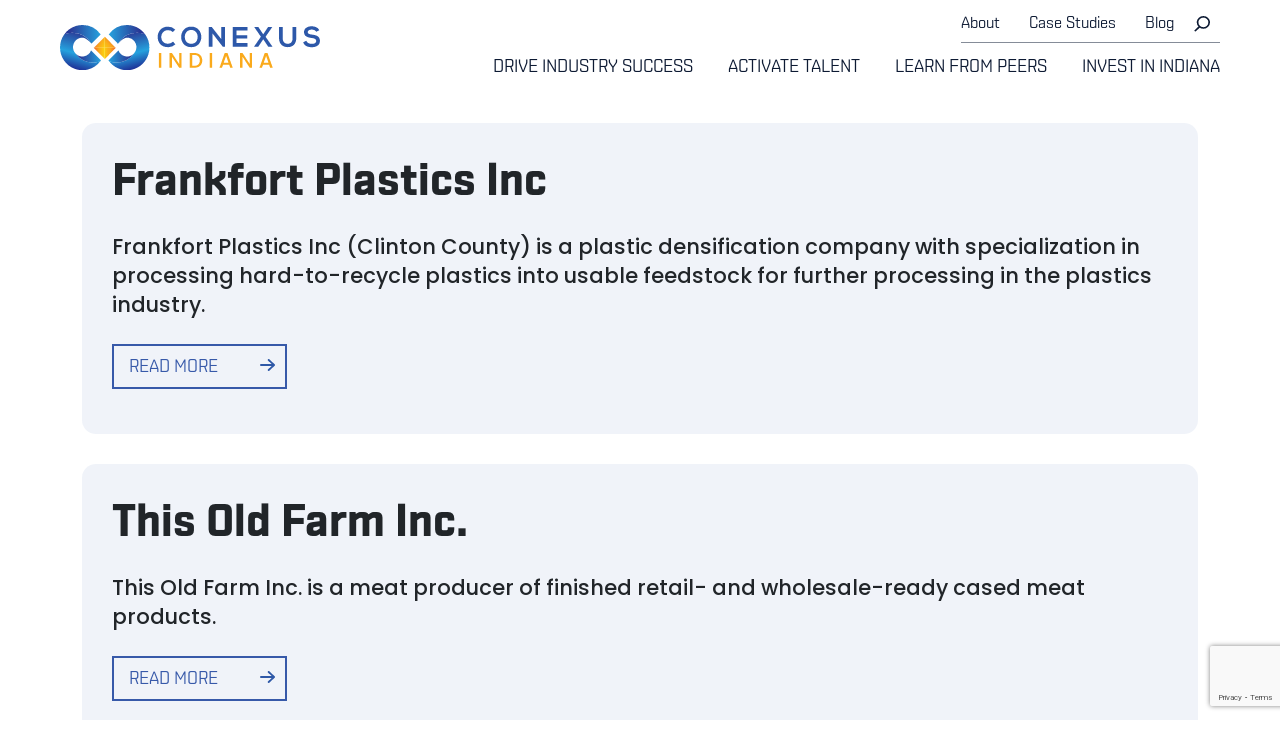

--- FILE ---
content_type: text/html; charset=utf-8
request_url: https://www.google.com/recaptcha/api2/anchor?ar=1&k=6LfYuCQrAAAAALXMLv3ObQ7xZMHs_gD8h9UJYvRM&co=aHR0cHM6Ly93d3cuY29uZXh1c2luZGlhbmEuY29tOjQ0Mw..&hl=en&v=PoyoqOPhxBO7pBk68S4YbpHZ&theme=light&size=invisible&anchor-ms=20000&execute-ms=30000&cb=geqlybupsa3a
body_size: 48611
content:
<!DOCTYPE HTML><html dir="ltr" lang="en"><head><meta http-equiv="Content-Type" content="text/html; charset=UTF-8">
<meta http-equiv="X-UA-Compatible" content="IE=edge">
<title>reCAPTCHA</title>
<style type="text/css">
/* cyrillic-ext */
@font-face {
  font-family: 'Roboto';
  font-style: normal;
  font-weight: 400;
  font-stretch: 100%;
  src: url(//fonts.gstatic.com/s/roboto/v48/KFO7CnqEu92Fr1ME7kSn66aGLdTylUAMa3GUBHMdazTgWw.woff2) format('woff2');
  unicode-range: U+0460-052F, U+1C80-1C8A, U+20B4, U+2DE0-2DFF, U+A640-A69F, U+FE2E-FE2F;
}
/* cyrillic */
@font-face {
  font-family: 'Roboto';
  font-style: normal;
  font-weight: 400;
  font-stretch: 100%;
  src: url(//fonts.gstatic.com/s/roboto/v48/KFO7CnqEu92Fr1ME7kSn66aGLdTylUAMa3iUBHMdazTgWw.woff2) format('woff2');
  unicode-range: U+0301, U+0400-045F, U+0490-0491, U+04B0-04B1, U+2116;
}
/* greek-ext */
@font-face {
  font-family: 'Roboto';
  font-style: normal;
  font-weight: 400;
  font-stretch: 100%;
  src: url(//fonts.gstatic.com/s/roboto/v48/KFO7CnqEu92Fr1ME7kSn66aGLdTylUAMa3CUBHMdazTgWw.woff2) format('woff2');
  unicode-range: U+1F00-1FFF;
}
/* greek */
@font-face {
  font-family: 'Roboto';
  font-style: normal;
  font-weight: 400;
  font-stretch: 100%;
  src: url(//fonts.gstatic.com/s/roboto/v48/KFO7CnqEu92Fr1ME7kSn66aGLdTylUAMa3-UBHMdazTgWw.woff2) format('woff2');
  unicode-range: U+0370-0377, U+037A-037F, U+0384-038A, U+038C, U+038E-03A1, U+03A3-03FF;
}
/* math */
@font-face {
  font-family: 'Roboto';
  font-style: normal;
  font-weight: 400;
  font-stretch: 100%;
  src: url(//fonts.gstatic.com/s/roboto/v48/KFO7CnqEu92Fr1ME7kSn66aGLdTylUAMawCUBHMdazTgWw.woff2) format('woff2');
  unicode-range: U+0302-0303, U+0305, U+0307-0308, U+0310, U+0312, U+0315, U+031A, U+0326-0327, U+032C, U+032F-0330, U+0332-0333, U+0338, U+033A, U+0346, U+034D, U+0391-03A1, U+03A3-03A9, U+03B1-03C9, U+03D1, U+03D5-03D6, U+03F0-03F1, U+03F4-03F5, U+2016-2017, U+2034-2038, U+203C, U+2040, U+2043, U+2047, U+2050, U+2057, U+205F, U+2070-2071, U+2074-208E, U+2090-209C, U+20D0-20DC, U+20E1, U+20E5-20EF, U+2100-2112, U+2114-2115, U+2117-2121, U+2123-214F, U+2190, U+2192, U+2194-21AE, U+21B0-21E5, U+21F1-21F2, U+21F4-2211, U+2213-2214, U+2216-22FF, U+2308-230B, U+2310, U+2319, U+231C-2321, U+2336-237A, U+237C, U+2395, U+239B-23B7, U+23D0, U+23DC-23E1, U+2474-2475, U+25AF, U+25B3, U+25B7, U+25BD, U+25C1, U+25CA, U+25CC, U+25FB, U+266D-266F, U+27C0-27FF, U+2900-2AFF, U+2B0E-2B11, U+2B30-2B4C, U+2BFE, U+3030, U+FF5B, U+FF5D, U+1D400-1D7FF, U+1EE00-1EEFF;
}
/* symbols */
@font-face {
  font-family: 'Roboto';
  font-style: normal;
  font-weight: 400;
  font-stretch: 100%;
  src: url(//fonts.gstatic.com/s/roboto/v48/KFO7CnqEu92Fr1ME7kSn66aGLdTylUAMaxKUBHMdazTgWw.woff2) format('woff2');
  unicode-range: U+0001-000C, U+000E-001F, U+007F-009F, U+20DD-20E0, U+20E2-20E4, U+2150-218F, U+2190, U+2192, U+2194-2199, U+21AF, U+21E6-21F0, U+21F3, U+2218-2219, U+2299, U+22C4-22C6, U+2300-243F, U+2440-244A, U+2460-24FF, U+25A0-27BF, U+2800-28FF, U+2921-2922, U+2981, U+29BF, U+29EB, U+2B00-2BFF, U+4DC0-4DFF, U+FFF9-FFFB, U+10140-1018E, U+10190-1019C, U+101A0, U+101D0-101FD, U+102E0-102FB, U+10E60-10E7E, U+1D2C0-1D2D3, U+1D2E0-1D37F, U+1F000-1F0FF, U+1F100-1F1AD, U+1F1E6-1F1FF, U+1F30D-1F30F, U+1F315, U+1F31C, U+1F31E, U+1F320-1F32C, U+1F336, U+1F378, U+1F37D, U+1F382, U+1F393-1F39F, U+1F3A7-1F3A8, U+1F3AC-1F3AF, U+1F3C2, U+1F3C4-1F3C6, U+1F3CA-1F3CE, U+1F3D4-1F3E0, U+1F3ED, U+1F3F1-1F3F3, U+1F3F5-1F3F7, U+1F408, U+1F415, U+1F41F, U+1F426, U+1F43F, U+1F441-1F442, U+1F444, U+1F446-1F449, U+1F44C-1F44E, U+1F453, U+1F46A, U+1F47D, U+1F4A3, U+1F4B0, U+1F4B3, U+1F4B9, U+1F4BB, U+1F4BF, U+1F4C8-1F4CB, U+1F4D6, U+1F4DA, U+1F4DF, U+1F4E3-1F4E6, U+1F4EA-1F4ED, U+1F4F7, U+1F4F9-1F4FB, U+1F4FD-1F4FE, U+1F503, U+1F507-1F50B, U+1F50D, U+1F512-1F513, U+1F53E-1F54A, U+1F54F-1F5FA, U+1F610, U+1F650-1F67F, U+1F687, U+1F68D, U+1F691, U+1F694, U+1F698, U+1F6AD, U+1F6B2, U+1F6B9-1F6BA, U+1F6BC, U+1F6C6-1F6CF, U+1F6D3-1F6D7, U+1F6E0-1F6EA, U+1F6F0-1F6F3, U+1F6F7-1F6FC, U+1F700-1F7FF, U+1F800-1F80B, U+1F810-1F847, U+1F850-1F859, U+1F860-1F887, U+1F890-1F8AD, U+1F8B0-1F8BB, U+1F8C0-1F8C1, U+1F900-1F90B, U+1F93B, U+1F946, U+1F984, U+1F996, U+1F9E9, U+1FA00-1FA6F, U+1FA70-1FA7C, U+1FA80-1FA89, U+1FA8F-1FAC6, U+1FACE-1FADC, U+1FADF-1FAE9, U+1FAF0-1FAF8, U+1FB00-1FBFF;
}
/* vietnamese */
@font-face {
  font-family: 'Roboto';
  font-style: normal;
  font-weight: 400;
  font-stretch: 100%;
  src: url(//fonts.gstatic.com/s/roboto/v48/KFO7CnqEu92Fr1ME7kSn66aGLdTylUAMa3OUBHMdazTgWw.woff2) format('woff2');
  unicode-range: U+0102-0103, U+0110-0111, U+0128-0129, U+0168-0169, U+01A0-01A1, U+01AF-01B0, U+0300-0301, U+0303-0304, U+0308-0309, U+0323, U+0329, U+1EA0-1EF9, U+20AB;
}
/* latin-ext */
@font-face {
  font-family: 'Roboto';
  font-style: normal;
  font-weight: 400;
  font-stretch: 100%;
  src: url(//fonts.gstatic.com/s/roboto/v48/KFO7CnqEu92Fr1ME7kSn66aGLdTylUAMa3KUBHMdazTgWw.woff2) format('woff2');
  unicode-range: U+0100-02BA, U+02BD-02C5, U+02C7-02CC, U+02CE-02D7, U+02DD-02FF, U+0304, U+0308, U+0329, U+1D00-1DBF, U+1E00-1E9F, U+1EF2-1EFF, U+2020, U+20A0-20AB, U+20AD-20C0, U+2113, U+2C60-2C7F, U+A720-A7FF;
}
/* latin */
@font-face {
  font-family: 'Roboto';
  font-style: normal;
  font-weight: 400;
  font-stretch: 100%;
  src: url(//fonts.gstatic.com/s/roboto/v48/KFO7CnqEu92Fr1ME7kSn66aGLdTylUAMa3yUBHMdazQ.woff2) format('woff2');
  unicode-range: U+0000-00FF, U+0131, U+0152-0153, U+02BB-02BC, U+02C6, U+02DA, U+02DC, U+0304, U+0308, U+0329, U+2000-206F, U+20AC, U+2122, U+2191, U+2193, U+2212, U+2215, U+FEFF, U+FFFD;
}
/* cyrillic-ext */
@font-face {
  font-family: 'Roboto';
  font-style: normal;
  font-weight: 500;
  font-stretch: 100%;
  src: url(//fonts.gstatic.com/s/roboto/v48/KFO7CnqEu92Fr1ME7kSn66aGLdTylUAMa3GUBHMdazTgWw.woff2) format('woff2');
  unicode-range: U+0460-052F, U+1C80-1C8A, U+20B4, U+2DE0-2DFF, U+A640-A69F, U+FE2E-FE2F;
}
/* cyrillic */
@font-face {
  font-family: 'Roboto';
  font-style: normal;
  font-weight: 500;
  font-stretch: 100%;
  src: url(//fonts.gstatic.com/s/roboto/v48/KFO7CnqEu92Fr1ME7kSn66aGLdTylUAMa3iUBHMdazTgWw.woff2) format('woff2');
  unicode-range: U+0301, U+0400-045F, U+0490-0491, U+04B0-04B1, U+2116;
}
/* greek-ext */
@font-face {
  font-family: 'Roboto';
  font-style: normal;
  font-weight: 500;
  font-stretch: 100%;
  src: url(//fonts.gstatic.com/s/roboto/v48/KFO7CnqEu92Fr1ME7kSn66aGLdTylUAMa3CUBHMdazTgWw.woff2) format('woff2');
  unicode-range: U+1F00-1FFF;
}
/* greek */
@font-face {
  font-family: 'Roboto';
  font-style: normal;
  font-weight: 500;
  font-stretch: 100%;
  src: url(//fonts.gstatic.com/s/roboto/v48/KFO7CnqEu92Fr1ME7kSn66aGLdTylUAMa3-UBHMdazTgWw.woff2) format('woff2');
  unicode-range: U+0370-0377, U+037A-037F, U+0384-038A, U+038C, U+038E-03A1, U+03A3-03FF;
}
/* math */
@font-face {
  font-family: 'Roboto';
  font-style: normal;
  font-weight: 500;
  font-stretch: 100%;
  src: url(//fonts.gstatic.com/s/roboto/v48/KFO7CnqEu92Fr1ME7kSn66aGLdTylUAMawCUBHMdazTgWw.woff2) format('woff2');
  unicode-range: U+0302-0303, U+0305, U+0307-0308, U+0310, U+0312, U+0315, U+031A, U+0326-0327, U+032C, U+032F-0330, U+0332-0333, U+0338, U+033A, U+0346, U+034D, U+0391-03A1, U+03A3-03A9, U+03B1-03C9, U+03D1, U+03D5-03D6, U+03F0-03F1, U+03F4-03F5, U+2016-2017, U+2034-2038, U+203C, U+2040, U+2043, U+2047, U+2050, U+2057, U+205F, U+2070-2071, U+2074-208E, U+2090-209C, U+20D0-20DC, U+20E1, U+20E5-20EF, U+2100-2112, U+2114-2115, U+2117-2121, U+2123-214F, U+2190, U+2192, U+2194-21AE, U+21B0-21E5, U+21F1-21F2, U+21F4-2211, U+2213-2214, U+2216-22FF, U+2308-230B, U+2310, U+2319, U+231C-2321, U+2336-237A, U+237C, U+2395, U+239B-23B7, U+23D0, U+23DC-23E1, U+2474-2475, U+25AF, U+25B3, U+25B7, U+25BD, U+25C1, U+25CA, U+25CC, U+25FB, U+266D-266F, U+27C0-27FF, U+2900-2AFF, U+2B0E-2B11, U+2B30-2B4C, U+2BFE, U+3030, U+FF5B, U+FF5D, U+1D400-1D7FF, U+1EE00-1EEFF;
}
/* symbols */
@font-face {
  font-family: 'Roboto';
  font-style: normal;
  font-weight: 500;
  font-stretch: 100%;
  src: url(//fonts.gstatic.com/s/roboto/v48/KFO7CnqEu92Fr1ME7kSn66aGLdTylUAMaxKUBHMdazTgWw.woff2) format('woff2');
  unicode-range: U+0001-000C, U+000E-001F, U+007F-009F, U+20DD-20E0, U+20E2-20E4, U+2150-218F, U+2190, U+2192, U+2194-2199, U+21AF, U+21E6-21F0, U+21F3, U+2218-2219, U+2299, U+22C4-22C6, U+2300-243F, U+2440-244A, U+2460-24FF, U+25A0-27BF, U+2800-28FF, U+2921-2922, U+2981, U+29BF, U+29EB, U+2B00-2BFF, U+4DC0-4DFF, U+FFF9-FFFB, U+10140-1018E, U+10190-1019C, U+101A0, U+101D0-101FD, U+102E0-102FB, U+10E60-10E7E, U+1D2C0-1D2D3, U+1D2E0-1D37F, U+1F000-1F0FF, U+1F100-1F1AD, U+1F1E6-1F1FF, U+1F30D-1F30F, U+1F315, U+1F31C, U+1F31E, U+1F320-1F32C, U+1F336, U+1F378, U+1F37D, U+1F382, U+1F393-1F39F, U+1F3A7-1F3A8, U+1F3AC-1F3AF, U+1F3C2, U+1F3C4-1F3C6, U+1F3CA-1F3CE, U+1F3D4-1F3E0, U+1F3ED, U+1F3F1-1F3F3, U+1F3F5-1F3F7, U+1F408, U+1F415, U+1F41F, U+1F426, U+1F43F, U+1F441-1F442, U+1F444, U+1F446-1F449, U+1F44C-1F44E, U+1F453, U+1F46A, U+1F47D, U+1F4A3, U+1F4B0, U+1F4B3, U+1F4B9, U+1F4BB, U+1F4BF, U+1F4C8-1F4CB, U+1F4D6, U+1F4DA, U+1F4DF, U+1F4E3-1F4E6, U+1F4EA-1F4ED, U+1F4F7, U+1F4F9-1F4FB, U+1F4FD-1F4FE, U+1F503, U+1F507-1F50B, U+1F50D, U+1F512-1F513, U+1F53E-1F54A, U+1F54F-1F5FA, U+1F610, U+1F650-1F67F, U+1F687, U+1F68D, U+1F691, U+1F694, U+1F698, U+1F6AD, U+1F6B2, U+1F6B9-1F6BA, U+1F6BC, U+1F6C6-1F6CF, U+1F6D3-1F6D7, U+1F6E0-1F6EA, U+1F6F0-1F6F3, U+1F6F7-1F6FC, U+1F700-1F7FF, U+1F800-1F80B, U+1F810-1F847, U+1F850-1F859, U+1F860-1F887, U+1F890-1F8AD, U+1F8B0-1F8BB, U+1F8C0-1F8C1, U+1F900-1F90B, U+1F93B, U+1F946, U+1F984, U+1F996, U+1F9E9, U+1FA00-1FA6F, U+1FA70-1FA7C, U+1FA80-1FA89, U+1FA8F-1FAC6, U+1FACE-1FADC, U+1FADF-1FAE9, U+1FAF0-1FAF8, U+1FB00-1FBFF;
}
/* vietnamese */
@font-face {
  font-family: 'Roboto';
  font-style: normal;
  font-weight: 500;
  font-stretch: 100%;
  src: url(//fonts.gstatic.com/s/roboto/v48/KFO7CnqEu92Fr1ME7kSn66aGLdTylUAMa3OUBHMdazTgWw.woff2) format('woff2');
  unicode-range: U+0102-0103, U+0110-0111, U+0128-0129, U+0168-0169, U+01A0-01A1, U+01AF-01B0, U+0300-0301, U+0303-0304, U+0308-0309, U+0323, U+0329, U+1EA0-1EF9, U+20AB;
}
/* latin-ext */
@font-face {
  font-family: 'Roboto';
  font-style: normal;
  font-weight: 500;
  font-stretch: 100%;
  src: url(//fonts.gstatic.com/s/roboto/v48/KFO7CnqEu92Fr1ME7kSn66aGLdTylUAMa3KUBHMdazTgWw.woff2) format('woff2');
  unicode-range: U+0100-02BA, U+02BD-02C5, U+02C7-02CC, U+02CE-02D7, U+02DD-02FF, U+0304, U+0308, U+0329, U+1D00-1DBF, U+1E00-1E9F, U+1EF2-1EFF, U+2020, U+20A0-20AB, U+20AD-20C0, U+2113, U+2C60-2C7F, U+A720-A7FF;
}
/* latin */
@font-face {
  font-family: 'Roboto';
  font-style: normal;
  font-weight: 500;
  font-stretch: 100%;
  src: url(//fonts.gstatic.com/s/roboto/v48/KFO7CnqEu92Fr1ME7kSn66aGLdTylUAMa3yUBHMdazQ.woff2) format('woff2');
  unicode-range: U+0000-00FF, U+0131, U+0152-0153, U+02BB-02BC, U+02C6, U+02DA, U+02DC, U+0304, U+0308, U+0329, U+2000-206F, U+20AC, U+2122, U+2191, U+2193, U+2212, U+2215, U+FEFF, U+FFFD;
}
/* cyrillic-ext */
@font-face {
  font-family: 'Roboto';
  font-style: normal;
  font-weight: 900;
  font-stretch: 100%;
  src: url(//fonts.gstatic.com/s/roboto/v48/KFO7CnqEu92Fr1ME7kSn66aGLdTylUAMa3GUBHMdazTgWw.woff2) format('woff2');
  unicode-range: U+0460-052F, U+1C80-1C8A, U+20B4, U+2DE0-2DFF, U+A640-A69F, U+FE2E-FE2F;
}
/* cyrillic */
@font-face {
  font-family: 'Roboto';
  font-style: normal;
  font-weight: 900;
  font-stretch: 100%;
  src: url(//fonts.gstatic.com/s/roboto/v48/KFO7CnqEu92Fr1ME7kSn66aGLdTylUAMa3iUBHMdazTgWw.woff2) format('woff2');
  unicode-range: U+0301, U+0400-045F, U+0490-0491, U+04B0-04B1, U+2116;
}
/* greek-ext */
@font-face {
  font-family: 'Roboto';
  font-style: normal;
  font-weight: 900;
  font-stretch: 100%;
  src: url(//fonts.gstatic.com/s/roboto/v48/KFO7CnqEu92Fr1ME7kSn66aGLdTylUAMa3CUBHMdazTgWw.woff2) format('woff2');
  unicode-range: U+1F00-1FFF;
}
/* greek */
@font-face {
  font-family: 'Roboto';
  font-style: normal;
  font-weight: 900;
  font-stretch: 100%;
  src: url(//fonts.gstatic.com/s/roboto/v48/KFO7CnqEu92Fr1ME7kSn66aGLdTylUAMa3-UBHMdazTgWw.woff2) format('woff2');
  unicode-range: U+0370-0377, U+037A-037F, U+0384-038A, U+038C, U+038E-03A1, U+03A3-03FF;
}
/* math */
@font-face {
  font-family: 'Roboto';
  font-style: normal;
  font-weight: 900;
  font-stretch: 100%;
  src: url(//fonts.gstatic.com/s/roboto/v48/KFO7CnqEu92Fr1ME7kSn66aGLdTylUAMawCUBHMdazTgWw.woff2) format('woff2');
  unicode-range: U+0302-0303, U+0305, U+0307-0308, U+0310, U+0312, U+0315, U+031A, U+0326-0327, U+032C, U+032F-0330, U+0332-0333, U+0338, U+033A, U+0346, U+034D, U+0391-03A1, U+03A3-03A9, U+03B1-03C9, U+03D1, U+03D5-03D6, U+03F0-03F1, U+03F4-03F5, U+2016-2017, U+2034-2038, U+203C, U+2040, U+2043, U+2047, U+2050, U+2057, U+205F, U+2070-2071, U+2074-208E, U+2090-209C, U+20D0-20DC, U+20E1, U+20E5-20EF, U+2100-2112, U+2114-2115, U+2117-2121, U+2123-214F, U+2190, U+2192, U+2194-21AE, U+21B0-21E5, U+21F1-21F2, U+21F4-2211, U+2213-2214, U+2216-22FF, U+2308-230B, U+2310, U+2319, U+231C-2321, U+2336-237A, U+237C, U+2395, U+239B-23B7, U+23D0, U+23DC-23E1, U+2474-2475, U+25AF, U+25B3, U+25B7, U+25BD, U+25C1, U+25CA, U+25CC, U+25FB, U+266D-266F, U+27C0-27FF, U+2900-2AFF, U+2B0E-2B11, U+2B30-2B4C, U+2BFE, U+3030, U+FF5B, U+FF5D, U+1D400-1D7FF, U+1EE00-1EEFF;
}
/* symbols */
@font-face {
  font-family: 'Roboto';
  font-style: normal;
  font-weight: 900;
  font-stretch: 100%;
  src: url(//fonts.gstatic.com/s/roboto/v48/KFO7CnqEu92Fr1ME7kSn66aGLdTylUAMaxKUBHMdazTgWw.woff2) format('woff2');
  unicode-range: U+0001-000C, U+000E-001F, U+007F-009F, U+20DD-20E0, U+20E2-20E4, U+2150-218F, U+2190, U+2192, U+2194-2199, U+21AF, U+21E6-21F0, U+21F3, U+2218-2219, U+2299, U+22C4-22C6, U+2300-243F, U+2440-244A, U+2460-24FF, U+25A0-27BF, U+2800-28FF, U+2921-2922, U+2981, U+29BF, U+29EB, U+2B00-2BFF, U+4DC0-4DFF, U+FFF9-FFFB, U+10140-1018E, U+10190-1019C, U+101A0, U+101D0-101FD, U+102E0-102FB, U+10E60-10E7E, U+1D2C0-1D2D3, U+1D2E0-1D37F, U+1F000-1F0FF, U+1F100-1F1AD, U+1F1E6-1F1FF, U+1F30D-1F30F, U+1F315, U+1F31C, U+1F31E, U+1F320-1F32C, U+1F336, U+1F378, U+1F37D, U+1F382, U+1F393-1F39F, U+1F3A7-1F3A8, U+1F3AC-1F3AF, U+1F3C2, U+1F3C4-1F3C6, U+1F3CA-1F3CE, U+1F3D4-1F3E0, U+1F3ED, U+1F3F1-1F3F3, U+1F3F5-1F3F7, U+1F408, U+1F415, U+1F41F, U+1F426, U+1F43F, U+1F441-1F442, U+1F444, U+1F446-1F449, U+1F44C-1F44E, U+1F453, U+1F46A, U+1F47D, U+1F4A3, U+1F4B0, U+1F4B3, U+1F4B9, U+1F4BB, U+1F4BF, U+1F4C8-1F4CB, U+1F4D6, U+1F4DA, U+1F4DF, U+1F4E3-1F4E6, U+1F4EA-1F4ED, U+1F4F7, U+1F4F9-1F4FB, U+1F4FD-1F4FE, U+1F503, U+1F507-1F50B, U+1F50D, U+1F512-1F513, U+1F53E-1F54A, U+1F54F-1F5FA, U+1F610, U+1F650-1F67F, U+1F687, U+1F68D, U+1F691, U+1F694, U+1F698, U+1F6AD, U+1F6B2, U+1F6B9-1F6BA, U+1F6BC, U+1F6C6-1F6CF, U+1F6D3-1F6D7, U+1F6E0-1F6EA, U+1F6F0-1F6F3, U+1F6F7-1F6FC, U+1F700-1F7FF, U+1F800-1F80B, U+1F810-1F847, U+1F850-1F859, U+1F860-1F887, U+1F890-1F8AD, U+1F8B0-1F8BB, U+1F8C0-1F8C1, U+1F900-1F90B, U+1F93B, U+1F946, U+1F984, U+1F996, U+1F9E9, U+1FA00-1FA6F, U+1FA70-1FA7C, U+1FA80-1FA89, U+1FA8F-1FAC6, U+1FACE-1FADC, U+1FADF-1FAE9, U+1FAF0-1FAF8, U+1FB00-1FBFF;
}
/* vietnamese */
@font-face {
  font-family: 'Roboto';
  font-style: normal;
  font-weight: 900;
  font-stretch: 100%;
  src: url(//fonts.gstatic.com/s/roboto/v48/KFO7CnqEu92Fr1ME7kSn66aGLdTylUAMa3OUBHMdazTgWw.woff2) format('woff2');
  unicode-range: U+0102-0103, U+0110-0111, U+0128-0129, U+0168-0169, U+01A0-01A1, U+01AF-01B0, U+0300-0301, U+0303-0304, U+0308-0309, U+0323, U+0329, U+1EA0-1EF9, U+20AB;
}
/* latin-ext */
@font-face {
  font-family: 'Roboto';
  font-style: normal;
  font-weight: 900;
  font-stretch: 100%;
  src: url(//fonts.gstatic.com/s/roboto/v48/KFO7CnqEu92Fr1ME7kSn66aGLdTylUAMa3KUBHMdazTgWw.woff2) format('woff2');
  unicode-range: U+0100-02BA, U+02BD-02C5, U+02C7-02CC, U+02CE-02D7, U+02DD-02FF, U+0304, U+0308, U+0329, U+1D00-1DBF, U+1E00-1E9F, U+1EF2-1EFF, U+2020, U+20A0-20AB, U+20AD-20C0, U+2113, U+2C60-2C7F, U+A720-A7FF;
}
/* latin */
@font-face {
  font-family: 'Roboto';
  font-style: normal;
  font-weight: 900;
  font-stretch: 100%;
  src: url(//fonts.gstatic.com/s/roboto/v48/KFO7CnqEu92Fr1ME7kSn66aGLdTylUAMa3yUBHMdazQ.woff2) format('woff2');
  unicode-range: U+0000-00FF, U+0131, U+0152-0153, U+02BB-02BC, U+02C6, U+02DA, U+02DC, U+0304, U+0308, U+0329, U+2000-206F, U+20AC, U+2122, U+2191, U+2193, U+2212, U+2215, U+FEFF, U+FFFD;
}

</style>
<link rel="stylesheet" type="text/css" href="https://www.gstatic.com/recaptcha/releases/PoyoqOPhxBO7pBk68S4YbpHZ/styles__ltr.css">
<script nonce="sEkViIJctMA-tpQg82f3lA" type="text/javascript">window['__recaptcha_api'] = 'https://www.google.com/recaptcha/api2/';</script>
<script type="text/javascript" src="https://www.gstatic.com/recaptcha/releases/PoyoqOPhxBO7pBk68S4YbpHZ/recaptcha__en.js" nonce="sEkViIJctMA-tpQg82f3lA">
      
    </script></head>
<body><div id="rc-anchor-alert" class="rc-anchor-alert"></div>
<input type="hidden" id="recaptcha-token" value="[base64]">
<script type="text/javascript" nonce="sEkViIJctMA-tpQg82f3lA">
      recaptcha.anchor.Main.init("[\x22ainput\x22,[\x22bgdata\x22,\x22\x22,\[base64]/[base64]/[base64]/bmV3IHJbeF0oY1swXSk6RT09Mj9uZXcgclt4XShjWzBdLGNbMV0pOkU9PTM/bmV3IHJbeF0oY1swXSxjWzFdLGNbMl0pOkU9PTQ/[base64]/[base64]/[base64]/[base64]/[base64]/[base64]/[base64]/[base64]\x22,\[base64]\\u003d\\u003d\x22,\x22QTLCnwTCicK1WVJMw6ZVwqosCcOKJGhsw4HDm8K/w4osw5vDqUXDvsOjGgQlWws5w4ozb8Kpw7rDmg8pw6DCqwowZjPDocOvw7TCrMO7wrwOwqHDiBNPwojChMOCCMKvwrk5woDDjg/Dt8OWNhxvBsKFwqU8VmMhw7QcNUY0DsOuJMORw4HDk8OXGgwzNzcpKsKgw4NewqBcNCvCnykqw5nDuWUgw7oXw5TCmFwUW2vCmMOQw7FEL8O4wqfDuWjDhMOywp/[base64]/DmjA8U8KcI2bClGh8DwUnwqJ6T0kYTcKcD2dZQWteYG1lYho/MsO1AgVTwq3DvlrDoMK5w68Aw7TDgAPDqFpbZsKew7nCs1wVP8KuLmfCkMO/wp8Dw6nCmmsEwrjCvcOgw6LDt8OlIMKUwr3Dhk1gHcO4wotkwqk/[base64]/F8OSID/Dr8OgCcKHw4kJSFPDiMKyw5/[base64]/[base64]/ClXALbsO4w7dMwqQzw6/DsTVDEMOsw6lYKMOSwp0zBGpkw4vDt8K8HsKuwovDvcK0B8KFPUTDisKJwr5kwqLDkMKcwr7DqcK5TcOmDQZmw4wadMKeSMOvQSwqwrsoGi3Du1AkM2YIw5/Ci8KCwqFJwoLDo8OLbDLCkg7CicKkMMOxw6TCqmLCtcOVEMKRH8KLSGxWw4sNfcK4IMO/KsKrw5/[base64]/ConUBwqfDnsOJdcKewqgywrfCmjhFwq3DtcONDcOIEMK2w6/[base64]/CvB59w7k0e8KZw4jDshtnwrYiwpXDrRnCjG7Cr2jDuMKmwqh0AcKJNcKRw4ZAwrDDjx/DjMKSw7PDiMOwI8KzZ8OpOxg2wrrCmRvCjj3DnHRGw69hw4TCqsOJw5x8H8K7TsO9w5/DjMKQaMKhw6vCinPCu3/CihvCvWJYw7N9Y8Kmw51ra1cCwobDhHNJZhbDmgDCosOLb2tIw7/Chw3Dol8mw6JKwo/CvsO8wrRKbsKRGsKzZsOZw7gRwqLCtw0wD8KIIsKOw77CtMKPwoXDicKefsKKw4zCq8Oww6HCg8Kdw50yw5dVXyMbHcKlw7HDlMObJGJiFVIew4oLChvCmsO9BMO2w7fCqsOMwrbDncOOE8OtASbDhsKjM8Ohfg7DnMK5woV/wrrDvMOZw4TDkDjCs17DqcKbfxjDgX3Do3Fzw5LCmcO7w6BrwqnCiMORSsKPwr/[base64]/DrMKcwpbCtk3CjDcbRnM1wozCrW/[base64]/DssOnwoMbcXR0w6jDq3MWSybCngpFN8Kza2ZUw5vCghbCtUcEw5N3wqpLRBjDvsKmLl0lCBNcw5HDuzNzwpbDisKWDj3CvcKuw4DDlmnDgmnDjMK5wpTCm8K4w786VMO8wqzCs0zCm3PCiCTDsik6wpI2w5/DpkfCkhc4UsOdecKqwo8Sw55UEQDCri9rwoZ1EcKJbxRGw556wqN7woM8w67DisOOwpjDosKowoF/[base64]/[base64]/w5Fqw7caBzkNw4VHf2AVw5jCrAjDvcOqS8ObO8ORX20VcT5qwpPCvsOJwr1+c8Krwqwzw7c3w6LCrsO3RzYrAHbCl8Ojw7XCilvCrsOyEMKpFsOodDDChMK7acO0CsKlYFnDgy4rKljDscOEaMKGw5PDhcKrN8Olw6cMw7IwwpHDoSB5RS/DpkfCtBFXPMOqaMKAXcOybMK2CMO9w6gsw6zDi3XCi8OYXcOjwoTCn0vCl8O+w6oGT2Itw4dswpvCpwjDswjDumFqbsOJEMKLw5VOCcO5wqBGc0jDpilJw6rDnhPDlDhJTinCm8OCPsOsYMOkw4NNwocbZcORM354w5/DpcOww4/ClcKdOUZ0GcOrTMKvw6PDm8Ooe8OwH8OKwp4bM8OMZMKKbcOQH8OMXcOywqvDrRAsw7siQMKOXioxIcKHw5/Dll/CmHBQwrLDkiXCrMKbwoXCkTTCrsOgw5/DpcKqTcKAExbCgcKVJcKvEUFSRnBjaSjCk2xaw5rClF/DmUPCg8OEIsOvVmoMNmDDlMKHwo8CAzrCpsOowq7DpMKHw7QiLMKZwrZkaMKMEMOyVsKtw6DDn8O0A27CqBtwDFQFwrN6c8OQBT53UsOuwqrCqcOBwrp+GMOSw7jDizZ6wqLDucOnw4bDkcKpwqt/wqbCmUzDnhjCu8KLwqDCm8OmwpnDsMOQwo/CjcK9TmgPEMKhw5tFwrEOWGnCtkHCscKBwozDusOiGsKnwrXDmcO3BFIrYxMGeMK/a8Omw7DDn27CoEQUwo/[base64]/w41GR1oXw4zDu8OxwobDhgfDmsOSwqFjwpjDvzPCp0N8fMOAwqvChyxIBUbCtGcaMsKeC8KiIcK6GUfDtAxbworCosO9NkPCr3Y/X8OhPMOGwpk2Z0bDkyxhwoTChRF6wpHDiRwBSMKgS8O4QETCtsOtw7nDtwnDsUgCJsOcw53Du8OzLTrCqMOKPMKbw4wCd0DDsyssw6nDjV9Xw5d5wotIwoTCmsK4wqXCuys/wpfDhhwHHcKwLTElacORNFYhwqtGw7Q2Ax7DunXCjcOmw7NVw5fDqcKOw4Jiw74sw6lAw6HDqsOdcsOoRQsfIH/CsMONwo5xw7/DkMKuwoEDfThmdk0fw6ZDUcOZw7MsQcKTdSJ/wofCs8OGw7PDi2dAwo0rwrLCijzDshAhAMKnw6rDtsKswqJydCHDjjXDuMK1wrxiwqgZw5ZqwosQwr4BXFPClx1HRBIoLMK0aSbDmsO5NBbCqkM/ZUdgw4hbwozDuD5awoIaI2DChQ1HwrbDhStMwrbDsgvDiXcdDsOOwr3DmWsuw6fDkUsYw4kZPMKcUMK8QMKbGMKwHMK9InlQw41vwqLDqyolUhwkwqPCkMKRHC0ZwpXDj3YlwpUvw5zCjA/DpznCjCjDpsOzRsKPwqViwpAwwqYFZcOawrHCvF8gc8OGNErDokjDgMOSKAfDsBttTUxDQMKVfko4w5AswrLDgyxvwrvDv8KcwprCvSg8DsKpwpLDiMO2woFZwqdZBWErdjPCqhzDonHDpHvCgsKZH8K5worCrSLCvlg6w5MvG8KVN0/[base64]/[base64]/CpjbDlMO8DsKjJMKgwrrCl8OqHgM3wpfCncO/Rzpgw4vDg8O3wp3DrcOuOMKIc3gLw74DwrUTwrPDtcOpwrwOHC/CksK2w4RpTiEZwr0ob8KBSg/[base64]/[base64]/DolvCpU0lwrTDr8ORw7IPwrDCvcK5C8ONwo5SwpTCj8Kuw53Dh8KHwpbDik3CkybDsX9CbsK+V8OBeid6wqd8wqZpwobDt8O6XD/DthNuScKUQVnClBgeJMKbwrfDm8O5w4PCi8KZPh7Dv8KjwpFbw4XDs2DCtxQnwoHCi3kqwoHDn8O/cMOOw4nDocKcV2kcwo3DmhMncsKGw4gvf8OFw5M8WHBtIsOQXcKub0fDuwBvwo16w6nDgsK6wq4rYMO8w4vCrcOHwq/DmG/DnAVDwo3CmMKwwoDDgMOUZMOjwp4DIHtNV8KDw6/DoQAfZEvCrMOcVitewoTDrU1YwqJ4YcKHHcKxOsO0UR4nIMOBw5vDo1Utw5RPOMKbw6VOaFzCmMOpwp/CqMOCeMO2QlLDmjFmwoYnwohjMQjCjcKPK8OIw5UEScOES3HCh8OSwq7DkwgJw4RZB8KVwpJlfsKwLUx0w6ABw4LDnMO5wpNMwqscw6UHcl/[base64]/DhcOiwobCpsK9wqvDl8KYKXd3PQcxNWh4HWPDtMKTwqkMw4AEYcK+OMODw5nDrcKjAcO9wojDklIkHcKbP1HCiQMkw6TDjVvCs39tEcOwwoAMw5nCmGFbOB7DjsO5w6kYFcKcw7zCosOMV8OnwooZfw3DrBbDhBIxw7fCrV0VVMKDGFvDgT9Zw7ZdXsK/G8KEasKTVGonwr46wqNow6t1woVTwoLDrzMJKH0ZOcO4w4BEFMKjwofDv8K6TsKaw6DDsiNfIcKwM8KjTSDDkjxywrBrw4zCk1xddxkUw6zCukcswqtQEsOAI8OHNicIbx9qwqHDuyR5wrbDpGzCtHDDi8KvUnHCo2dYGMKRw5Zxw5caIcO/[base64]/CjlfDtsKNwpHChMOFSjhew6IRWcKdWsOKWsKiRMO/ajvChzYDwq/[base64]/[base64]/CpMKjX1M/KcORScOhw6jDpcOyX8Kow558HsKfwoTDqAhyW8KwUcOGLcO7EMKhAzbDhcOPan1EYhVUwpMWHzl3CcKRw4hrYQlmw68Gw6bCuy7Dg2N1wrlPXzPCt8KzwqMtOsKswogJwpLDlkrDuRBFPB3CqsKwFsOwNWjDsHvDhi0sw63Ct053JcK8wp9hXhzCh8Otwo/DrcOlwrPCmcKrVMKDC8KyCcK6T8OuwpZJd8KBdTwkwqLDnnHDk8K2S8OIw74/eMO+R8ORw7Naw5Ypwr/CmcKzeD/DoyTCszwGwrbCvlDCqsOjQcODwqxVQsKZB2xNw40TPsOoFj5cbURawqnCl8KkwrrDuEA1SsKswrNMOWnDhRAOUsOGUMKWw5Vuw6dGwqtowqzDtMKzKMKzUsK1wrTDqxrDplA9w6DCoMKWHcKfUMOhRMK4RMO0DcODTMOgOAdkdcOfIj1HHHcbwo9KaMOdw7XCqsK/woTCoG/DsgrDnMOVS8KIX31IwpkYDG9sBcKrwqA7N8ONworCqMOmLgQDdcKrw6rCn1RMw5jClSXCvHEXw5JLSz04w4PCqHBRZHPCtTFHw6vCjQjCpn0HwrZxScOfw4/[base64]/[base64]/Du34te0hAFgYDwqxRwp8SwpdBwotPBR/Cm0DCn8KxwpwWw4xjw4XCt0Efw5TChRrDmMKIw6rDoFXDgBPClMKeAwF7cMOrw7ZKw6/DpsKgwrAswp5Ww6ErWsONwq3DqMKoOVrCj8Ktwplsw5jDsDwlwqnDmsKcMQc2dUrDsyVvY8KGXnLDo8OWwpLCgSHCmsOQw7fCl8Kvw4IRYMKVb8KhAMOHwoTDtUFmwr9fwpzCqEBiDMOZWsKnJ2vCtmEXZcKowrjDicKoCHZWfmHDsUPCviTCvmQ0F8OvSMOneVDCqH/DlxzDjXHDpcOXdcOSwrXCmMOXwqp6HCTDkMOAIMOMwpbCh8KMOMK5UBVXf0bDh8OyEcKsJVcvw5Jmw7HDtjxuw4rDiMKSwrA/w5gebX8uXg1Ewp0wwq7CoWMQQMKyw6nChnIJICHDmyxfBcKjbcOZaAbDisOCw4EzKsKOEB5dw68Owo/DncOaKxzDgFHDsMKsGnwsw6HCosKFw4nCv8OmwrzCl1EbwrTCiTnDusOVPFZJTSsowpDCksO2w6rCusKBwosbVwRxdR8LwrvCtxPDs1nCiMO7wojDvcKzbivDmnfCsMKXw5/Dj8Oew4IiOS/DlRIrBmPCgcOlOjjCvwnCpMKCwoDCohFgbhw3w4jDl1fCoA1HD11bw6DDkBQ8dQBIS8OeTsO8Ww3DssKKG8OVw6c4O2Jmw6zDuMOTB8KjWT0jGsKSw47CmznDoHY/wpTCg8O2wrHCrMOhwprDrMKpwrgow7PCvsKzGMKIwpjClTJ4wpcFUk3CosKRw5PDrMKKGMOGUlDDpMOfCzXDvEnDvMKNwr0tS8K5wpjDvnLCqMKtUytlDsKsUcO/wo3DtcKFwrVLwr/[base64]/Ch8K8I8KdOU9iwrzDjgQ4OMK9wrPDlFcrLnXCjw92wqh/CMKuHTnDl8O3EcKdbiZcTTwdGsOAFS7Cj8OcwrUjDVBmwp/CgmBqwrzDjcOtdxMsQyRMw7VQwqDCuMOpw6nCsFHDvcOsBsK7wrfCt3jCjlXDoBAeTMO1f3HDnsKwVsKYwrt/[base64]/DiMKbXMKDwpRyA1Irwr5MIsOoRMK2Z8OuwoRvwqxZI8OBwpRNB8KZw7wEw5NaRsKuesO3DMOoCkNzwrnCiXnDpcKWwq7DisKDTMKbT0kOHnE9dEZzwrUFEl3DlMOqw5EjDAQgw7pzfXXChcOswp/ColHDp8K9d8OQA8OGwo8QScKXXy9KMXYCWCjDvS/[base64]/Cr0ogwqzDgCNzwp7Cjh9qw67DkEAlej9cYsKvw6MxB8KTH8OFQ8O0JMKnZUEpwoxkKDTDk8Osw7PDrT/[base64]/DphvCosKTwpjDlsOsAsOZw61YwrZREWNPJMOSw4U2w7HDpcOvwpDChijDsMO9GAcHVMKrcjFBRiwZVFvDnjsVw5PCu0MiJMKuPMO7w4LCt1PCkGAWwrU0FMKxFXFrwpJbQFPDnMK2wpNvwroFJlLDj0QgScKlw7U+KsO1PGvCmMKGwpHCtxTDs8OBw4RUw7l/TcOCcMKTw5HCqcKoXwHDhsO0w5XCkMKIFATCrHLDmwREwrIdwqXCncOyS1TDiC/ClcK0Lg3CqMORwpd/[base64]/CmEMsw4DDrcK0w4xZHS7CnUhVGw3DthULwozDpibDnmTCrndtwoYswp3Cj29PJlYKb8KOGWA0ccObwp4VwqITw6IhwqcoMDnDuRtOBcOMLMKtw7nDtMOmw53CrlUedMOzwroGfsOITGQfVlgUwqwywq1gwpbDusKhZcOYw7TDu8OWRBwLCm/DoMOtwrwAw7B6wpfDlDnCrsKjwqBWwoLDpgDCp8OAGhwnOF/DhcOuTgUQw6vDhCbDhMOYwrpENEMGwow4M8KuZsOaw6MUwqUkF8Krw7/CvsOSFcKewqxyXQbDqnFlO8KIYgXCmnl4wq7CmGlSw7NCP8KNRk3CpifDs8OCYm/CmXEow59PesK4EcKqf1Q/VHfCuXLChsONTn/CnEzDpGh+CsKkw5Qaw5fCusK4dQEhKlcXFMOAw5HDqcOIwofCtXliw75KXnLClcOXBHDDm8KxwqYXNsKlwrPCjAQoa8KqHk3DmyjCncKAbTFUw6x+aUPDjy9OwqjClADCv2Baw7t/w63CsEQNC8OiWsK3wo52wqMWwpE5w4HDlcKMw7TCrz/[base64]/DumvDmMK7XVbCjcKkwptUPMO2wo7Dg8Kjw4fDhMOiw6jCknTCowLDoMO+dALCoMOvC0DDp8OfwoTCglvDq8K3HwvCssKdTMKawqrCqlbDjhZnwqgzB0/DgcOOKcOkKMOUYcO7eMKdwq0WWFbCmQzDrMKHO8KowqvDsBTCtDYmw5vCr8KPwrrCh8KGZ3bCvMOqw6UxLRvCgsOtA1JpUVXDs8K5dz8+QsKWIMKQTcKCw7HCqcOMccOCfMOIwoE/[base64]/[base64]/wpjDugoQE3jDmxYpw6F/wpRWRgBoAcOFKcOZwowGw6Fzw59gRcOUwoZrw60xYsORF8OAwp8Lw5jDp8O1AwoVEz3DhMOAwq/[base64]/[base64]/[base64]/CrsKeahPDmcOzwrl0DMOqw78nKsKywpMaBcKzSzPCusKvAsOtd0rDrUdDwqsNYV/CmsOAwq3DqMOwworDh8OATG8zwqzDv8K2wqE1Zj7DtsOtZVHDrcKcRQrDt8OSw58gVMONdcK5woghQkHDqcK9w7TDvh3CvMK0w6/CjnrDnsKRwp8Jc1d8A1F0wqrDtcO2QGjDtBUuS8Otw7VUw7M7w5FkLWPCscOWG2DCksKODsOtw6zDuA5sw6fCkVhlwqUxwp7DgQzCnMOxwoVHH8KPwo/Dr8OOw73Cj8KxwrxzFjfDnXt8W8OywqjCucKcw7HDpsKkw6rChcK5AcOZWmHCssO5wq4/WlZ+BMKXI1fCssOHwo7Co8OaecKkwrnDrErDgMKuwoPCj0lkw67DncKrIMOyEcOURlR3FMK1Q2R/NAjDoXNvw4QGJwtUDcOSwoXDr0PDpEbDuMO7GsOURMOJwrfCnMKRwpXCiG0gw7VWw64FEiQKwp7CvMOoIgwLCcOIwpxTd8KRwqHClyjDoMO1HcKnZsKcc8OIT8KHwpgUwrcXw7NMw5M+wrA9TxPDuw/Ck0BNw4Qzw7AlfwPCtsKpw4HCuMOWLTfDrA3DqsKTwo7CmBBSw5zDgcKyFcKTZsOQw6/DsGFEw5TCgwHCssKRwpzCk8KGV8K0IBt2w4bCtFcLwqMfw6tZBmtIdFjClMOqwqltVjhKw6nCuQ/DmifCnj0QC2FBGw8JwpRKw4nCr8OTwprDj8KyRMOkw785w70EwqITwo/CkcOcw4nDvMOiA8KfJ3gic3UJYsOww74cw6YKwql/[base64]/CkcKFaMO2Q8O0w7TDvsKFG8ODOsKOw5QWwrgcwp7CgMO5w4Jgw419woHDuMOANsKrRMOCQQjDsMOOw4sRKgbCqsO0ES7DqTzDkDHCgn4cLCnCiwnDq1F/HFJfT8OKRsOvw6xQYGDCiARdLMKZfiR5wq4Zw67Dr8O4IsKkw63CkMKqw5VHw4xUE8KdL0fDk8OMXMO5w4XDmhzChcOmwrsZCsOqNi/CjcOtfjdVO8OXw47ClCrDgsOcJWAjwqDDpGrClsOgwqPDpMOVXijDkcKhwpzCqmjCtnZZw6XDl8KHwpQ9w44qwrTCiMKbwpTDi0TDssKVwo/Dt3Jbw6s6w7lvw6rDpcOdZcKew5QIA8OTVcK/[base64]/DjMKvGnDDhWh+IB4nKsOmw5BfwrrDvGLDmsKAJcOlXsOQG3RdwrwaVS5IA2cRwp12w5nDnMKzeMK0woDDsmnCsMOwEsOPw615w4cmw54Ibx9paj7CowdoYcO3wqp0dG/DgsO1Ixxdw5EgEsODEsOMMCUVw60mcsOfw4jCnMOAKTLClsKFKGskwosEAyJ4fsO4wrfCtVZEb8Oww5TDqcOGwpbCowTCo8Odw7PDssONVcOcwpPDnMO9FMK5w6jDtMKmw55GX8OewpAPw6LCrG1BwpYswpgNwqpgfiPCixFtw68eTsOJQsORXcKowrV/E8KfA8Ktw6bCgsKaXcOHw4rCnygbSDnCtkfDjTrCpMK7wpsJwrEgwqZ8IMKdw7wRw4NdSRHCjcOmwrnDuMOmw4bDlcKYwo7DlzLDnMKYw48IwrERw7zDhRHCpRnCgHsrTcOhw5k2w6nDlA7DkDLCkSYJG2nDuH/DgFYiw5ICUWDCt8Ouw7HDvMOmwoZsGsK+DsOrL8OVWsK9wpc+w7s9CcOMw7khwp3DrF5PJMKHcsOdGMOvIh/[base64]/w6TCtcO1O04uMcO1w4TCjMK2YcKIYRnDrWswf8Kbw7jCniRyw7sOwrodUUvCkMOAUinCv21WJ8KOw5siMVnDqUzDhsKmw5HDqT/[base64]/woDCvzXCkU5iwprDp1vDnCTCvcKzw7laXcOSKsKDwo7DtsKKLEMFw5nDt8OpJgkeV8OZaE/[base64]/[base64]/CiMKtM8OEwq42wp/DhsKNwp7Dg8K2KAJ/wphFaHjDjlbCtHrCriHDrGbDn8KERSglw7fCqlTDsgwqdSPCisOkM8OBwqPCqMK1HMO/w6jDgcKuw5EVUns4ThZsSgEQw4bDk8OFwqjDuVAzVywkw5PCqDxnDsOTUx4/[base64]/Cv8KCw6TCpw/[base64]/Dqg7Do8OXT8KxBDLDg8Kjw7PCtEULwqU1WcK3w7E7w75/MsOudMKhwptNAmUYNMOxw6FGC8KywoTCocOQLsKYBsOCwr/ClXcmHQcPw5lbVlnDhQTDj2N8wr7DlG5zZsO/w7DDn8KuwpxTwp/[base64]/KcKLwoI4wpFxwrfDnMOkexRcfsOjw77CpnDDg3lPOsKvMBQvLnXDq08YJUXDuDzDgMKew5HClAdRw5bCh0MKXAxdVMOuwqc1w45cw6hfHnDCoHQCwr9mbW3CiBfDsB/DhsO7woHCjT0yJMOqwpTClcOQDUI0CV1vwq4nacOjwrLCgn1hwpZXajsyw7V8w67CggMCTmdGwo8ddMOYHsObwrTCmMK3wqNaw5rCmAjDv8ObwpsHOsOvwql1wrgHE3psw5IRRMKsAQ7Dl8OkA8OVZ8OpMMOaOMOVaS/CpsOENsOpw6YnHxQzw5HCulrDvAXDr8OgHB3Dmz4twod5HMKtw4Bqw60bRsKtC8K4EigpagUKwpInw4/DszvDhQwJw5nDhcKWTzBlXsOlw6vDlkIbw40ceMOvw5bCmMKdwqHCl17DiVdWYFomXMOPMcKeYMKTb8K2wpU/w6QTw4tVUcKFw5FAIMOHfnZOf8O/wos6w6rCuVAVfQIVw79Dwq/CuRdXwpHDucO5TwMYDcKQPEzCpTzDscOQXcOKBhfCt0nCqMOKWMO3wrxhwrzCjMKwdUDCkcO4fFpPwpovYgLDjwvDggjDuQLCqFNmwrI/w7tywpVrw4Jtw7bDk8OadcOhWMK4wo/CpMONwqpxOcO6Sz3DisKnw7rClMOUwrYCETDDnAbCtMOlaH0Aw4bDjcKbHw3CsQjDkDIPw6TCjcO2ajxWVF0dwp8gw6rCiDMHw4J0XcOgwqwiw78/w4rCjwxow7pOwo3DhQ1hHMKiY8OxBn3Dl0BCTMOtwpdpwp/CoCdhw4NkwoYeBcK8w5Nmw5TDmMKFw6dlck7DoQrCosOhclnCl8OmJVTCtcOFwoVedG5yYDYUw5VPbcKKFDp+S3UxAsO/E8Orw4E/ZwrDuko9wpIlwqgHwrHChE7CscO8AH4+HcKjNXB7AGXDpn5sLcKWw4suXsK8d1HChj8xHS7DjcO/[base64]/DgwvCs3IFwrxaw5nCrSHDrBdLKcOEBW3DrcKyABLDsQY/[base64]/[base64]/[base64]/BSEkZ3rDhVYBwpxIA8KrKMOowqspwoQew6rCi8OLEMKDwqZkwpPCiMOuwpk6w4PCrUbDnMO0IXlawr7CrXUeJsOjZsOBworCrcOgw7XDk0jCvMKff1E/w4rDjmbCimDDqlrDnsKNwrl6wqfCtcOpw7JXQTpvCcO/aGNNwoLDry1Jaj1Rd8OpCcOew4vCoR83wr/CqTBGw57CgMKRw5tawrXCr3nChX7ClMK6TsKOM8Oaw7o4wrd6wpTCjcOfT0dhexfCi8KDwppyw6vCszofw5RXE8KwwpPDqcKINsK7wonDkcKDw4sNw7F4NgxSwrUzMFLCv1LDmcOOM3LCl27Dh0ZHA8ORw7LDpUY/wrnCjsKiA3Frw7XDgMKRfMKVAQTDuSDCqikiwopjYhTCp8OJwpMJOH7DuBrDssOMaF/Di8KQBxpWLcKlMFpIwqbDhcOGb1oIw4RffTlQw4kPHUjDssKtwr5IEcKew4fCksOwU1XClcOAw63CsR3CrcOowoAjw4lJfi3CtMK9fMOAAifCv8OMLUnCvMOGwrBLfwkww48GG052d8OHwqpxwpjCkcOTw7VvWzPCqks7wqRmw7wZw4k4w4AWw7DCo8Oxw74tecKMNi/DgsKowoJ1wofDgFfDrcOMwqQvE0MRw6jCgMK7w7VzJghWw5/Cq3HCksOJVMK9wrnCnWdqw5Rrw64Rw7jCgcOnw50BWnbDm2/Dti/CpMKmbMKwwr0Ww63CtMOdBy/Cj2PDnmbCl0zDocOXXMOZKcKmbWvCv8K6w6HCt8KMcMKlw7rDusO+bMKSAMOhFsOCw51VT8OBGcK4w6XCqMKVwrYewoBdwr0kwocFw6zDpsKsw7rCqcKwYQ0gBgNkKmZlwoUIw4/Dn8OBw5fCuGDCg8OzRDcawopTMxQVw69BFXjDuBbCjz0Yw4llw6kkwpNywoE7wrHDkU1WasOow7LDn3B7wrfCr1HDisOXUcK5w43DgsK/woDDvMOnw5/[base64]/CnCnDrsOyCktyw5NOw55ewrjDncKSV3QMWsKMw7bCqDvDuynCj8KgwpLChGloeigwwpV/wojCs2LDhEbCoyRHwrHCuWjDvkzCmyfDicOgwokLw4xaKlLDrsO0wq4Zw4t8MsO2w5nCusO1wrLDpnVBwrfCi8O9KMOEwovDj8KEw7lBw5bCgsK9w6cGwq3ClMO5w75Qw5XDrjEgwqLDi8OSw5k/w50bwqlYLMOvWSjDu1jDlsKDwoA0wpzDr8OydkPCg8K9wrDDjWBmMMKkw49zwqzCoMKldsKqOgnCmzbCkSXDkWc9IsKkYSzCusKZwo9ywrIob8KHwqLCnmrDgcOLeh/CqiIDDcKRX8K1FEDCjzLCnH7DpllOWsK5wq7DqCBkSX1PdkZkDTRHwpdlPBPCgGLDk8O2wq7CnEQoMG/DpyYyfUTCtsO4w7IjSsOSClwcwpRxXE5nw73DjsOPw4HCtSMPw59yQDJFwp1awpjDm2F2wqlaMMKGwoLCo8KSw7s4w7FCLcOFwqrCp8O/BsO7wqbDlyPDhhLCo8Oswp/[base64]/DtcK8b8Ouw5rDpg/DvMOuY8O4Fx1dE8KKDBJ5wosOwpI/[base64]/[base64]/ChcODJkzDrWRxw7TDpsKaGiHCh8OSw5nDgmPCocK9VMOUdcOeV8K2w7nCm8O6LsOCwqpVw7BKeMKzw4pSw6odR341wp1/w5XCicOzwo1uw5/CiMKQwosCw5bDtyPCkcOzwoLDqTsPJMKywqXDrlp8wp9lMsKmw5E0KsKWEANTw7xGTMObEEk/w5sXw7t2wq5RcCVMEx/DhcOIUh3Ckhwtw6LDk8Kcw6/DqVvDrWbCicKxw5gkw4PCnk5rHcO5w4Agw5bCngnDngDDk8ONw6TCnkrCpcOmwpnDg1bDq8O9w7XCtsKgwrjCsX9yRsOyw6ZAw6DDvsOgXmjCoMOnRWXDliPDvwcwwp7DtRvDr07DncONCV/[base64]/CscKdw5g+fFQdE8KnP2TDvsKywpFvawzCpFMPw4LDjsKDZsOyI3bChzQOwr06wpUkIMOBCsONwqHCuMKPwpU4PStBfHzDsgfDhwvDrcO8w6MLZcKNwqPDjU4bPVvDvmDDoMK6w6bDvy8dwrbDhcO/[base64]/DnsOkU8KyY3XClcKEw4sFw6MKwpTCiMODwrdSUEAQYMKBw7M+bsKlw4IOwqZkw4lvK8KXTSfCvcOfPMK9e8OyJznCkcONwoLClsO/QU9lw6HDiSUgIC3DmFzDqg9Yw6PDoinCjVQLf2LCiVlPwrbDo8O2wpnDgD0uw7PDlcOCw4HChCJVGcKmwqJXwrk8MsOdAyjCssO7E8KWJHjCqsKmwrYJwoEEDMKbwo/DmgFow6nDgsOLIgrCugUbw6tkw7HDmsKfw5AnwoLCplARw4Mlw4cPSUrCo8OLMMOBG8OYJMKDRcKWLj1zchx6YHXCgsOIwo3CqFt6wpN/wq3DmsObccKHwqXChgc7wr1Tf37DnSPDoAwLw498NR/DrDVLwpZCw7oDD8KBOXV0w6twRMOUNhkhw75twrbClkQ6wqNaw4JrwprDpjdzVAhxOMKkb8KdO8KsZWwNWsOFwprCt8Onw6gTFcK4YsKIw5DDqMOhD8O/w5PDjV1EAcK+dVApQsKFwqFYQGzDncKEwq5cT0VTwoFXcsOTwqZGesOMwovDmVcLS3w+w40FwpM+C0c3XcOSXMKkKjbDq8OdwpXDqWxPBMKJfF0Ow5PDpsK0MMKvVMKvwqtXwpTCjTEfwqM5XVnDiHkOw4kLBWXCr8ORWjdyREPDqcOsYirChzfDgS9/eip9wqXDtU/DqEB0wp3DoTE3wpUCwpMQJsK2w517IxHDu8KPw4ltGBwZLsOqw6HDmkULdhHCjhbCtMOiw71uw5jDixLDkcOhdcOiwoXCu8Opw5J0w4EDw5bDosOCwrljw6ZswrjDrsKfDcOiR8OwRGs4dMOsw5PCvMKJMsKNw5bCggPDisKZVjPDhcO7ExpDwrt/[base64]/[base64]/CrcO8P8ODacK7BApqw4DDvDrCjwbCo39rasK/[base64]/[base64]/wpl3DMKVw7wrwpoFwq0tDCFvY8KJwrR8wqrCv3DDoMK5EgjCmBPDksK4wp5NeBZqLB3CosOyH8KcXsK+SMKdw78dwrrCsMOpLMOLwoVcOcO/IV3DjxJWwrrDqsO3w70vw4nCicKqwpNefMOERcKoEMKmW8KzGyLDvDRJwrpkwr3DjSQlwrnCr8KFwrPDtxUEZMO4w5dFdUYow7RUw61KPMKEaMKRw47DuwYxW8KdC3zCjj8Vw7ZFSnfCusKcw5IowrDCmcOJJ1hNwoZ/dhdXwpBZM8OMwpc0RMOywrHDtltowrzCtMKnw5I+ZQ9SN8ObTAxlwoMwP8KKw4zCn8OSw6kOw67DpVtpwpl+wp1PYTodOMOUJlDDuArCtsOKw5sTw7Fjw4p5XnRlXMKZIgfCpcK/ZMKqLH10HhDDjHVLwpjDtl1cW8Kuw59kwo17w74twqofXxtRB8OEF8Ohwpl+w7xOw4nDq8KgGMK+wolBMzsAU8KawpJ8CxU7agdmwr/Dh8OMGcKTO8OCG2zCiCDCnsKaA8KIPH5+w7LCq8OJaMOnwoYZasKCZ0TCtsOcw5HCpUbCuip1w6bClMOew50PTXVqHsK+IifCkjDCvHkxwojDkcOHw7jDoiDDlxNZADUUW8KTwp88GcONw4EBwpl3c8KqwrnDsMOdw6xqw7fDjgx3IjXDr8K7w4lXC8O8w5jChcKlwq/CgBQ3w5FVeix4ci8ywp1Hwpc0woxeZsKLFcO6w4DDkEBNHcKUwpjDncOTaQJRw6nDpw3DtFvDnkLCisKvIlVzO8OgE8Kww5lPw7rDmUDCi8OhwqnClcO/[base64]/[base64]/DmX/CtcKZw7lzXcK7Z3PCv8KAOBAKEA8mwq1awptjYx/Dq8O4UhDDhMKIEgUtwrVFVsOrwr/[base64]/CnlhBWwHDikF/wp9HfwnCnzMcwo/CrMKsbksowptZwp58wqQIw5owKMO0UsOyw7BYw7wpHFjDglZ9E8Ojw7bDqwBBwpYuwqnDs8O/BcK9T8O1CmcpwpQ8wq3ChcOHVsKiCXtYN8OIJxvDr3vDt33CtsKpbsOBw4USP8OVw5nCqEcYwobDtsO7asKAwp7CkCPDsXNKwog2w5oOwp1kwoYew71QFsK1VMKmw7zDoMOgfsKWOTvDpTg1XsO1wrDDsMO4wqF/[base64]/MhnDscKYFSYnwrp1wpHCmsOBUGnClTLCi8K+wqHCmcKvGwzCmFnDjUnCnsK9MFvDjRcpBQ3CkBgOw4rDusOJTQ/DqRI3w5jCg8Kkwr3Ci8KnSFxSZCsxH8KnwpdsOcO4MVh6w6ALw4XCjC7DvMKPw7NAa0Fdwpxfw5JYw4nDqy3CssOmw4Q6wrUzw5DDuWl4FG/DmWLCl1BkJSknTMKOwoI2ScOzw6PCmcOuD8OGw7/DlsOvFxwIBG3DrMKuw4pMSUXDt2M2fwcoE8KNPzrCicOxw4QeRGRgdSPCvcKTNMKtQcKVwqDDtsKjBmjDlDPDhUAMwrDDr8OUOTrCtGw2OmLCgnNyw7AOTcK6IRvDvELDmcKYEDk/G0DDiVssw6FCfE0dw4pCwpUiMHvDicOgw67Cn3J6NsKPB8K1FcONSUJND8KPGsOTw6MAw7HDsg1aOkzDl2UDdcKWC0wiElUpQkkBKQXCm2TDsWTDnhg2w6URw5ROGMKPKFNuM8KPw4/[base64]/DgjfDtsOnw5zDk8K3w7YZwpbClm/CrcKiP8KRw5nDkMOrwprCol7Cn11pannCtzIYw7cYw6fChzzDkMK/wonDjzUaBcKew7HDisKmLsOhwqIFw7fCqMOJwrTDqMO1wrDCtMOqagEpaRMPw5dBG8O5asK+fxUYdG5Uw5DDucOowqVxwp7CrykBwrUDwqHCmA/[base64]/TXbDr8OhwqXCsMOPeTPCp0fCkcKsPMO4wohcBmTDl2nCvkAROcKmw69kYcOWBQjCvwHDkkZJwqlKMzvCl8Kcwq5ow7jDu33DsTp6EQkhFsO1RXc0w6hEaMO6wpZkw4BccBRww5sWw7/CnMOANMO6w7DDqSfDsx4pR1HDtsKoNTtdworCuDjCiMKEw4APUinDt8OzPEbClMO6AUQicsKrQsKiw65IYHPDq8OmwqzDuCjCt8Kpb8KIdcKndcO/cgsOBsKSwrHDgFsyw59MCk7DqgfDnyrCusOWOQRYw63CmsOaw7TCgsK4wqYkwpxsw54dw5xEwqEUwqnCjcKFw5dIwrNNVFfCtMKGwr9Bwq1lwr9kOsOuRcKBw6TDicOqw705cU/DtMOdwofDu1TDlMKCw6bCkcOJwoQqCcOPU8KsN8O5UsK2wpU9c8OLZgVBw7rDuRczw7R9w73DlkHDtcOKWcOkGzfDt8KawofDoCFjwpsPHw8jw6k4UsK5PMOdwoFNIBsgw51HPiLCkxk\\u003d\x22],null,[\x22conf\x22,null,\x226LfYuCQrAAAAALXMLv3ObQ7xZMHs_gD8h9UJYvRM\x22,0,null,null,null,1,[21,125,63,73,95,87,41,43,42,83,102,105,109,121],[1017145,391],0,null,null,null,null,0,null,0,null,700,1,null,0,\[base64]/76lBhn6iwkZoQoZnOKMAhnM8xEZ\x22,0,0,null,null,1,null,0,0,null,null,null,0],\x22https://www.conexusindiana.com:443\x22,null,[3,1,1],null,null,null,1,3600,[\x22https://www.google.com/intl/en/policies/privacy/\x22,\x22https://www.google.com/intl/en/policies/terms/\x22],\x22sXdlbKn22HznB1SneS8GWm97S0/RLCu4H+hDjXIXLK4\\u003d\x22,1,0,null,1,1768970931541,0,0,[202,225,88,37],null,[53,120,155,98,163],\x22RC-DQ3busn43jkGFg\x22,null,null,null,null,null,\x220dAFcWeA7jskDL-73xonB6gURjKD3g2NbVP-PCbPDSt7qRymrp5kufSOyj0hB6hu2xzHSpCb2D5bqicILY9LZe5SAkVMOAE68vOg\x22,1769053731573]");
    </script></body></html>

--- FILE ---
content_type: text/css
request_url: https://www.conexusindiana.com/wp-content/themes/conexus/dist/main.css
body_size: 83497
content:
@charset "UTF-8";
/*****************************
* VENDOR STYLES
*****************************/
/*!
 * Bootstrap  v5.3.3 (https://getbootstrap.com/)
 * Copyright 2011-2024 The Bootstrap Authors
 * Licensed under MIT (https://github.com/twbs/bootstrap/blob/main/LICENSE)
 */
:root,
[data-bs-theme=light] {
  --bs-blue: #0d6efd;
  --bs-indigo: #6610f2;
  --bs-purple: #6f42c1;
  --bs-pink: #d63384;
  --bs-red: #dc3545;
  --bs-orange: #fd7e14;
  --bs-yellow: #ffc107;
  --bs-green: #198754;
  --bs-teal: #20c997;
  --bs-cyan: #0dcaf0;
  --bs-black: #000;
  --bs-white: #fff;
  --bs-gray: #6c757d;
  --bs-gray-dark: #343a40;
  --bs-gray-100: #f8f9fa;
  --bs-gray-200: #e9ecef;
  --bs-gray-300: #dee2e6;
  --bs-gray-400: #ced4da;
  --bs-gray-500: #adb5bd;
  --bs-gray-600: #6c757d;
  --bs-gray-700: #495057;
  --bs-gray-800: #343a40;
  --bs-gray-900: #212529;
  --bs-primary: #0d6efd;
  --bs-secondary: #6c757d;
  --bs-success: #198754;
  --bs-info: #0dcaf0;
  --bs-warning: #ffc107;
  --bs-danger: #dc3545;
  --bs-light: #f8f9fa;
  --bs-dark: #212529;
  --bs-primary-rgb: 13, 110, 253;
  --bs-secondary-rgb: 108, 117, 125;
  --bs-success-rgb: 25, 135, 84;
  --bs-info-rgb: 13, 202, 240;
  --bs-warning-rgb: 255, 193, 7;
  --bs-danger-rgb: 220, 53, 69;
  --bs-light-rgb: 248, 249, 250;
  --bs-dark-rgb: 33, 37, 41;
  --bs-primary-text-emphasis: #052c65;
  --bs-secondary-text-emphasis: #2b2f32;
  --bs-success-text-emphasis: #0a3622;
  --bs-info-text-emphasis: #055160;
  --bs-warning-text-emphasis: #664d03;
  --bs-danger-text-emphasis: #58151c;
  --bs-light-text-emphasis: #495057;
  --bs-dark-text-emphasis: #495057;
  --bs-primary-bg-subtle: #cfe2ff;
  --bs-secondary-bg-subtle: #e2e3e5;
  --bs-success-bg-subtle: #d1e7dd;
  --bs-info-bg-subtle: #cff4fc;
  --bs-warning-bg-subtle: #fff3cd;
  --bs-danger-bg-subtle: #f8d7da;
  --bs-light-bg-subtle: #fcfcfd;
  --bs-dark-bg-subtle: #ced4da;
  --bs-primary-border-subtle: #9ec5fe;
  --bs-secondary-border-subtle: #c4c8cb;
  --bs-success-border-subtle: #a3cfbb;
  --bs-info-border-subtle: #9eeaf9;
  --bs-warning-border-subtle: #ffe69c;
  --bs-danger-border-subtle: #f1aeb5;
  --bs-light-border-subtle: #e9ecef;
  --bs-dark-border-subtle: #adb5bd;
  --bs-white-rgb: 255, 255, 255;
  --bs-black-rgb: 0, 0, 0;
  --bs-font-sans-serif: system-ui, -apple-system, "Segoe UI", Roboto, "Helvetica Neue", "Noto Sans", "Liberation Sans", Arial, sans-serif, "Apple Color Emoji", "Segoe UI Emoji", "Segoe UI Symbol", "Noto Color Emoji";
  --bs-font-monospace: SFMono-Regular, Menlo, Monaco, Consolas, "Liberation Mono", "Courier New", monospace;
  --bs-gradient: linear-gradient(180deg, rgba(255, 255, 255, 0.15), rgba(255, 255, 255, 0));
  --bs-body-font-family: var(--bs-font-sans-serif);
  --bs-body-font-size: 1rem;
  --bs-body-font-weight: 400;
  --bs-body-line-height: 1.5;
  --bs-body-color: #212529;
  --bs-body-color-rgb: 33, 37, 41;
  --bs-body-bg: #fff;
  --bs-body-bg-rgb: 255, 255, 255;
  --bs-emphasis-color: #000;
  --bs-emphasis-color-rgb: 0, 0, 0;
  --bs-secondary-color: rgba(33, 37, 41, 0.75);
  --bs-secondary-color-rgb: 33, 37, 41;
  --bs-secondary-bg: #e9ecef;
  --bs-secondary-bg-rgb: 233, 236, 239;
  --bs-tertiary-color: rgba(33, 37, 41, 0.5);
  --bs-tertiary-color-rgb: 33, 37, 41;
  --bs-tertiary-bg: #f8f9fa;
  --bs-tertiary-bg-rgb: 248, 249, 250;
  --bs-heading-color: inherit;
  --bs-link-color: #0d6efd;
  --bs-link-color-rgb: 13, 110, 253;
  --bs-link-decoration: underline;
  --bs-link-hover-color: #0a58ca;
  --bs-link-hover-color-rgb: 10, 88, 202;
  --bs-code-color: #d63384;
  --bs-highlight-color: #212529;
  --bs-highlight-bg: #fff3cd;
  --bs-border-width: 1px;
  --bs-border-style: solid;
  --bs-border-color: #dee2e6;
  --bs-border-color-translucent: rgba(0, 0, 0, 0.175);
  --bs-border-radius: 0.375rem;
  --bs-border-radius-sm: 0.25rem;
  --bs-border-radius-lg: 0.5rem;
  --bs-border-radius-xl: 1rem;
  --bs-border-radius-xxl: 2rem;
  --bs-border-radius-2xl: var(--bs-border-radius-xxl);
  --bs-border-radius-pill: 50rem;
  --bs-box-shadow: 0 0.5rem 1rem rgba(0, 0, 0, 0.15);
  --bs-box-shadow-sm: 0 0.125rem 0.25rem rgba(0, 0, 0, 0.075);
  --bs-box-shadow-lg: 0 1rem 3rem rgba(0, 0, 0, 0.175);
  --bs-box-shadow-inset: inset 0 1px 2px rgba(0, 0, 0, 0.075);
  --bs-focus-ring-width: 0.25rem;
  --bs-focus-ring-opacity: 0.25;
  --bs-focus-ring-color: rgba(13, 110, 253, 0.25);
  --bs-form-valid-color: #198754;
  --bs-form-valid-border-color: #198754;
  --bs-form-invalid-color: #dc3545;
  --bs-form-invalid-border-color: #dc3545;
}

[data-bs-theme=dark] {
  color-scheme: dark;
  --bs-body-color: #dee2e6;
  --bs-body-color-rgb: 222, 226, 230;
  --bs-body-bg: #212529;
  --bs-body-bg-rgb: 33, 37, 41;
  --bs-emphasis-color: #fff;
  --bs-emphasis-color-rgb: 255, 255, 255;
  --bs-secondary-color: rgba(222, 226, 230, 0.75);
  --bs-secondary-color-rgb: 222, 226, 230;
  --bs-secondary-bg: #343a40;
  --bs-secondary-bg-rgb: 52, 58, 64;
  --bs-tertiary-color: rgba(222, 226, 230, 0.5);
  --bs-tertiary-color-rgb: 222, 226, 230;
  --bs-tertiary-bg: #2b3035;
  --bs-tertiary-bg-rgb: 43, 48, 53;
  --bs-primary-text-emphasis: #6ea8fe;
  --bs-secondary-text-emphasis: #a7acb1;
  --bs-success-text-emphasis: #75b798;
  --bs-info-text-emphasis: #6edff6;
  --bs-warning-text-emphasis: #ffda6a;
  --bs-danger-text-emphasis: #ea868f;
  --bs-light-text-emphasis: #f8f9fa;
  --bs-dark-text-emphasis: #dee2e6;
  --bs-primary-bg-subtle: #031633;
  --bs-secondary-bg-subtle: #161719;
  --bs-success-bg-subtle: #051b11;
  --bs-info-bg-subtle: #032830;
  --bs-warning-bg-subtle: #332701;
  --bs-danger-bg-subtle: #2c0b0e;
  --bs-light-bg-subtle: #343a40;
  --bs-dark-bg-subtle: #1a1d20;
  --bs-primary-border-subtle: #084298;
  --bs-secondary-border-subtle: #41464b;
  --bs-success-border-subtle: #0f5132;
  --bs-info-border-subtle: #087990;
  --bs-warning-border-subtle: #997404;
  --bs-danger-border-subtle: #842029;
  --bs-light-border-subtle: #495057;
  --bs-dark-border-subtle: #343a40;
  --bs-heading-color: inherit;
  --bs-link-color: #6ea8fe;
  --bs-link-hover-color: #8bb9fe;
  --bs-link-color-rgb: 110, 168, 254;
  --bs-link-hover-color-rgb: 139, 185, 254;
  --bs-code-color: #e685b5;
  --bs-highlight-color: #dee2e6;
  --bs-highlight-bg: #664d03;
  --bs-border-color: #495057;
  --bs-border-color-translucent: rgba(255, 255, 255, 0.15);
  --bs-form-valid-color: #75b798;
  --bs-form-valid-border-color: #75b798;
  --bs-form-invalid-color: #ea868f;
  --bs-form-invalid-border-color: #ea868f;
}

*,
*::before,
*::after {
  box-sizing: border-box;
}

@media (prefers-reduced-motion: no-preference) {
  :root {
    scroll-behavior: smooth;
  }
}

body {
  margin: 0;
  font-family: var(--bs-body-font-family);
  font-size: var(--bs-body-font-size);
  font-weight: var(--bs-body-font-weight);
  line-height: var(--bs-body-line-height);
  color: var(--bs-body-color);
  text-align: var(--bs-body-text-align);
  background-color: var(--bs-body-bg);
  -webkit-text-size-adjust: 100%;
  -webkit-tap-highlight-color: rgba(0, 0, 0, 0);
}

hr {
  margin: 1rem 0;
  color: inherit;
  border: 0;
  border-top: var(--bs-border-width) solid;
  opacity: 0.25;
}

h6, .h6, h5, .h5, h4, .h4, h3, .h3, h2, .h2, h1, .h1 {
  margin-top: 0;
  margin-bottom: 0.5rem;
  font-weight: 500;
  line-height: 1.2;
  color: var(--bs-heading-color);
}

h1, .h1 {
  font-size: calc(1.375rem + 1.5vw);
}
@media (min-width: 1200px) {
  h1, .h1 {
    font-size: 2.5rem;
  }
}

h2, .h2 {
  font-size: calc(1.325rem + 0.9vw);
}
@media (min-width: 1200px) {
  h2, .h2 {
    font-size: 2rem;
  }
}

h3, .h3 {
  font-size: calc(1.3rem + 0.6vw);
}
@media (min-width: 1200px) {
  h3, .h3 {
    font-size: 1.75rem;
  }
}

h4, .h4 {
  font-size: calc(1.275rem + 0.3vw);
}
@media (min-width: 1200px) {
  h4, .h4 {
    font-size: 1.5rem;
  }
}

h5, .h5 {
  font-size: 1.25rem;
}

h6, .h6 {
  font-size: 1rem;
}

p {
  margin-top: 0;
  margin-bottom: 1rem;
}

abbr[title] {
  -webkit-text-decoration: underline dotted;
          text-decoration: underline dotted;
  cursor: help;
  -webkit-text-decoration-skip-ink: none;
          text-decoration-skip-ink: none;
}

address {
  margin-bottom: 1rem;
  font-style: normal;
  line-height: inherit;
}

ol,
ul {
  padding-left: 2rem;
}

ol,
ul,
dl {
  margin-top: 0;
  margin-bottom: 1rem;
}

ol ol,
ul ul,
ol ul,
ul ol {
  margin-bottom: 0;
}

dt {
  font-weight: 700;
}

dd {
  margin-bottom: 0.5rem;
  margin-left: 0;
}

blockquote {
  margin: 0 0 1rem;
}

b,
strong {
  font-weight: bolder;
}

small, .small {
  font-size: 0.875em;
}

mark, .mark {
  padding: 0.1875em;
  color: var(--bs-highlight-color);
  background-color: var(--bs-highlight-bg);
}

sub,
sup {
  position: relative;
  font-size: 0.75em;
  line-height: 0;
  vertical-align: baseline;
}

sub {
  bottom: -0.25em;
}

sup {
  top: -0.5em;
}

a {
  color: rgba(var(--bs-link-color-rgb), var(--bs-link-opacity, 1));
  text-decoration: underline;
}
a:hover {
  --bs-link-color-rgb: var(--bs-link-hover-color-rgb);
}

a:not([href]):not([class]), a:not([href]):not([class]):hover {
  color: inherit;
  text-decoration: none;
}

pre,
code,
kbd,
samp {
  font-family: var(--bs-font-monospace);
  font-size: 1em;
}

pre {
  display: block;
  margin-top: 0;
  margin-bottom: 1rem;
  overflow: auto;
  font-size: 0.875em;
}
pre code {
  font-size: inherit;
  color: inherit;
  word-break: normal;
}

code {
  font-size: 0.875em;
  color: var(--bs-code-color);
  word-wrap: break-word;
}
a > code {
  color: inherit;
}

kbd {
  padding: 0.1875rem 0.375rem;
  font-size: 0.875em;
  color: var(--bs-body-bg);
  background-color: var(--bs-body-color);
  border-radius: 0.25rem;
}
kbd kbd {
  padding: 0;
  font-size: 1em;
}

figure {
  margin: 0 0 1rem;
}

img,
svg {
  vertical-align: middle;
}

table {
  caption-side: bottom;
  border-collapse: collapse;
}

caption {
  padding-top: 0.5rem;
  padding-bottom: 0.5rem;
  color: var(--bs-secondary-color);
  text-align: left;
}

th {
  text-align: inherit;
  text-align: -webkit-match-parent;
}

thead,
tbody,
tfoot,
tr,
td,
th {
  border-color: inherit;
  border-style: solid;
  border-width: 0;
}

label {
  display: inline-block;
}

button {
  border-radius: 0;
}

button:focus:not(:focus-visible) {
  outline: 0;
}

input,
button,
select,
optgroup,
textarea {
  margin: 0;
  font-family: inherit;
  font-size: inherit;
  line-height: inherit;
}

button,
select {
  text-transform: none;
}

[role=button] {
  cursor: pointer;
}

select {
  word-wrap: normal;
}
select:disabled {
  opacity: 1;
}

[list]:not([type=date]):not([type=datetime-local]):not([type=month]):not([type=week]):not([type=time])::-webkit-calendar-picker-indicator {
  display: none !important;
}

button,
[type=button],
[type=reset],
[type=submit] {
  -webkit-appearance: button;
}
button:not(:disabled),
[type=button]:not(:disabled),
[type=reset]:not(:disabled),
[type=submit]:not(:disabled) {
  cursor: pointer;
}

::-moz-focus-inner {
  padding: 0;
  border-style: none;
}

textarea {
  resize: vertical;
}

fieldset {
  min-width: 0;
  padding: 0;
  margin: 0;
  border: 0;
}

legend {
  float: left;
  width: 100%;
  padding: 0;
  margin-bottom: 0.5rem;
  font-size: calc(1.275rem + 0.3vw);
  line-height: inherit;
}
@media (min-width: 1200px) {
  legend {
    font-size: 1.5rem;
  }
}
legend + * {
  clear: left;
}

::-webkit-datetime-edit-fields-wrapper,
::-webkit-datetime-edit-text,
::-webkit-datetime-edit-minute,
::-webkit-datetime-edit-hour-field,
::-webkit-datetime-edit-day-field,
::-webkit-datetime-edit-month-field,
::-webkit-datetime-edit-year-field {
  padding: 0;
}

::-webkit-inner-spin-button {
  height: auto;
}

[type=search] {
  -webkit-appearance: textfield;
  outline-offset: -2px;
}

/* rtl:raw:
[type="tel"],
[type="url"],
[type="email"],
[type="number"] {
  direction: ltr;
}
*/
::-webkit-search-decoration {
  -webkit-appearance: none;
}

::-webkit-color-swatch-wrapper {
  padding: 0;
}

::file-selector-button {
  font: inherit;
  -webkit-appearance: button;
}

output {
  display: inline-block;
}

iframe {
  border: 0;
}

summary {
  display: list-item;
  cursor: pointer;
}

progress {
  vertical-align: baseline;
}

[hidden] {
  display: none !important;
}

.lead {
  font-size: 1.25rem;
  font-weight: 300;
}

.display-1 {
  font-size: calc(1.625rem + 4.5vw);
  font-weight: 300;
  line-height: 1.2;
}
@media (min-width: 1200px) {
  .display-1 {
    font-size: 5rem;
  }
}

.display-2 {
  font-size: calc(1.575rem + 3.9vw);
  font-weight: 300;
  line-height: 1.2;
}
@media (min-width: 1200px) {
  .display-2 {
    font-size: 4.5rem;
  }
}

.display-3 {
  font-size: calc(1.525rem + 3.3vw);
  font-weight: 300;
  line-height: 1.2;
}
@media (min-width: 1200px) {
  .display-3 {
    font-size: 4rem;
  }
}

.display-4 {
  font-size: calc(1.475rem + 2.7vw);
  font-weight: 300;
  line-height: 1.2;
}
@media (min-width: 1200px) {
  .display-4 {
    font-size: 3.5rem;
  }
}

.display-5 {
  font-size: calc(1.425rem + 2.1vw);
  font-weight: 300;
  line-height: 1.2;
}
@media (min-width: 1200px) {
  .display-5 {
    font-size: 3rem;
  }
}

.display-6 {
  font-size: calc(1.375rem + 1.5vw);
  font-weight: 300;
  line-height: 1.2;
}
@media (min-width: 1200px) {
  .display-6 {
    font-size: 2.5rem;
  }
}

.list-unstyled {
  padding-left: 0;
  list-style: none;
}

.list-inline {
  padding-left: 0;
  list-style: none;
}

.list-inline-item {
  display: inline-block;
}
.list-inline-item:not(:last-child) {
  margin-right: 0.5rem;
}

.initialism {
  font-size: 0.875em;
  text-transform: uppercase;
}

.blockquote {
  margin-bottom: 1rem;
  font-size: 1.25rem;
}
.blockquote > :last-child {
  margin-bottom: 0;
}

.blockquote-footer {
  margin-top: -1rem;
  margin-bottom: 1rem;
  font-size: 0.875em;
  color: #6c757d;
}
.blockquote-footer::before {
  content: "— ";
}

.img-fluid {
  max-width: 100%;
  height: auto;
}

.img-thumbnail {
  padding: 0.25rem;
  background-color: var(--bs-body-bg);
  border: var(--bs-border-width) solid var(--bs-border-color);
  border-radius: var(--bs-border-radius);
  max-width: 100%;
  height: auto;
}

.figure {
  display: inline-block;
}

.figure-img {
  margin-bottom: 0.5rem;
  line-height: 1;
}

.figure-caption {
  font-size: 0.875em;
  color: var(--bs-secondary-color);
}

.container,
.container-fluid,
.container-xxl,
.container-xl,
.container-lg,
.container-md,
.container-sm {
  --bs-gutter-x: 1.5rem;
  --bs-gutter-y: 0;
  width: 100%;
  padding-right: calc(var(--bs-gutter-x) * 0.5);
  padding-left: calc(var(--bs-gutter-x) * 0.5);
  margin-right: auto;
  margin-left: auto;
}

@media (min-width: 576px) {
  .container-sm, .container {
    max-width: 540px;
  }
}
@media (min-width: 768px) {
  .container-md, .container-sm, .container {
    max-width: 720px;
  }
}
@media (min-width: 992px) {
  .container-lg, .container-md, .container-sm, .container {
    max-width: 960px;
  }
}
@media (min-width: 1200px) {
  .container-xl, .container-lg, .container-md, .container-sm, .container {
    max-width: 1140px;
  }
}
@media (min-width: 1400px) {
  .container-xxl, .container-xl, .container-lg, .container-md, .container-sm, .container {
    max-width: 1320px;
  }
}
:root {
  --bs-breakpoint-xs: 0;
  --bs-breakpoint-sm: 576px;
  --bs-breakpoint-md: 768px;
  --bs-breakpoint-lg: 992px;
  --bs-breakpoint-xl: 1200px;
  --bs-breakpoint-xxl: 1400px;
}

.row {
  --bs-gutter-x: 1.5rem;
  --bs-gutter-y: 0;
  display: flex;
  flex-wrap: wrap;
  margin-top: calc(-1 * var(--bs-gutter-y));
  margin-right: calc(-0.5 * var(--bs-gutter-x));
  margin-left: calc(-0.5 * var(--bs-gutter-x));
}
.row > * {
  flex-shrink: 0;
  width: 100%;
  max-width: 100%;
  padding-right: calc(var(--bs-gutter-x) * 0.5);
  padding-left: calc(var(--bs-gutter-x) * 0.5);
  margin-top: var(--bs-gutter-y);
}

.col {
  flex: 1 0 0%;
}

.row-cols-auto > * {
  flex: 0 0 auto;
  width: auto;
}

.row-cols-1 > * {
  flex: 0 0 auto;
  width: 100%;
}

.row-cols-2 > * {
  flex: 0 0 auto;
  width: 50%;
}

.row-cols-3 > * {
  flex: 0 0 auto;
  width: 33.33333333%;
}

.row-cols-4 > * {
  flex: 0 0 auto;
  width: 25%;
}

.row-cols-5 > * {
  flex: 0 0 auto;
  width: 20%;
}

.row-cols-6 > * {
  flex: 0 0 auto;
  width: 16.66666667%;
}

.col-auto {
  flex: 0 0 auto;
  width: auto;
}

.col-1 {
  flex: 0 0 auto;
  width: 8.33333333%;
}

.col-2 {
  flex: 0 0 auto;
  width: 16.66666667%;
}

.col-3 {
  flex: 0 0 auto;
  width: 25%;
}

.col-4 {
  flex: 0 0 auto;
  width: 33.33333333%;
}

.col-5 {
  flex: 0 0 auto;
  width: 41.66666667%;
}

.col-6 {
  flex: 0 0 auto;
  width: 50%;
}

.col-7 {
  flex: 0 0 auto;
  width: 58.33333333%;
}

.col-8 {
  flex: 0 0 auto;
  width: 66.66666667%;
}

.col-9 {
  flex: 0 0 auto;
  width: 75%;
}

.col-10 {
  flex: 0 0 auto;
  width: 83.33333333%;
}

.col-11 {
  flex: 0 0 auto;
  width: 91.66666667%;
}

.col-12 {
  flex: 0 0 auto;
  width: 100%;
}

.offset-1 {
  margin-left: 8.33333333%;
}

.offset-2 {
  margin-left: 16.66666667%;
}

.offset-3 {
  margin-left: 25%;
}

.offset-4 {
  margin-left: 33.33333333%;
}

.offset-5 {
  margin-left: 41.66666667%;
}

.offset-6 {
  margin-left: 50%;
}

.offset-7 {
  margin-left: 58.33333333%;
}

.offset-8 {
  margin-left: 66.66666667%;
}

.offset-9 {
  margin-left: 75%;
}

.offset-10 {
  margin-left: 83.33333333%;
}

.offset-11 {
  margin-left: 91.66666667%;
}

.g-0,
.gx-0 {
  --bs-gutter-x: 0;
}

.g-0,
.gy-0 {
  --bs-gutter-y: 0;
}

.g-1,
.gx-1 {
  --bs-gutter-x: 0.25rem;
}

.g-1,
.gy-1 {
  --bs-gutter-y: 0.25rem;
}

.g-2,
.gx-2 {
  --bs-gutter-x: 0.5rem;
}

.g-2,
.gy-2 {
  --bs-gutter-y: 0.5rem;
}

.g-3,
.gx-3 {
  --bs-gutter-x: 1rem;
}

.g-3,
.gy-3 {
  --bs-gutter-y: 1rem;
}

.g-4,
.gx-4 {
  --bs-gutter-x: 1.5rem;
}

.g-4,
.gy-4 {
  --bs-gutter-y: 1.5rem;
}

.g-5,
.gx-5 {
  --bs-gutter-x: 3rem;
}

.g-5,
.gy-5 {
  --bs-gutter-y: 3rem;
}

@media (min-width: 576px) {
  .col-sm {
    flex: 1 0 0%;
  }
  .row-cols-sm-auto > * {
    flex: 0 0 auto;
    width: auto;
  }
  .row-cols-sm-1 > * {
    flex: 0 0 auto;
    width: 100%;
  }
  .row-cols-sm-2 > * {
    flex: 0 0 auto;
    width: 50%;
  }
  .row-cols-sm-3 > * {
    flex: 0 0 auto;
    width: 33.33333333%;
  }
  .row-cols-sm-4 > * {
    flex: 0 0 auto;
    width: 25%;
  }
  .row-cols-sm-5 > * {
    flex: 0 0 auto;
    width: 20%;
  }
  .row-cols-sm-6 > * {
    flex: 0 0 auto;
    width: 16.66666667%;
  }
  .col-sm-auto {
    flex: 0 0 auto;
    width: auto;
  }
  .col-sm-1 {
    flex: 0 0 auto;
    width: 8.33333333%;
  }
  .col-sm-2 {
    flex: 0 0 auto;
    width: 16.66666667%;
  }
  .col-sm-3 {
    flex: 0 0 auto;
    width: 25%;
  }
  .col-sm-4 {
    flex: 0 0 auto;
    width: 33.33333333%;
  }
  .col-sm-5 {
    flex: 0 0 auto;
    width: 41.66666667%;
  }
  .col-sm-6 {
    flex: 0 0 auto;
    width: 50%;
  }
  .col-sm-7 {
    flex: 0 0 auto;
    width: 58.33333333%;
  }
  .col-sm-8 {
    flex: 0 0 auto;
    width: 66.66666667%;
  }
  .col-sm-9 {
    flex: 0 0 auto;
    width: 75%;
  }
  .col-sm-10 {
    flex: 0 0 auto;
    width: 83.33333333%;
  }
  .col-sm-11 {
    flex: 0 0 auto;
    width: 91.66666667%;
  }
  .col-sm-12 {
    flex: 0 0 auto;
    width: 100%;
  }
  .offset-sm-0 {
    margin-left: 0;
  }
  .offset-sm-1 {
    margin-left: 8.33333333%;
  }
  .offset-sm-2 {
    margin-left: 16.66666667%;
  }
  .offset-sm-3 {
    margin-left: 25%;
  }
  .offset-sm-4 {
    margin-left: 33.33333333%;
  }
  .offset-sm-5 {
    margin-left: 41.66666667%;
  }
  .offset-sm-6 {
    margin-left: 50%;
  }
  .offset-sm-7 {
    margin-left: 58.33333333%;
  }
  .offset-sm-8 {
    margin-left: 66.66666667%;
  }
  .offset-sm-9 {
    margin-left: 75%;
  }
  .offset-sm-10 {
    margin-left: 83.33333333%;
  }
  .offset-sm-11 {
    margin-left: 91.66666667%;
  }
  .g-sm-0,
  .gx-sm-0 {
    --bs-gutter-x: 0;
  }
  .g-sm-0,
  .gy-sm-0 {
    --bs-gutter-y: 0;
  }
  .g-sm-1,
  .gx-sm-1 {
    --bs-gutter-x: 0.25rem;
  }
  .g-sm-1,
  .gy-sm-1 {
    --bs-gutter-y: 0.25rem;
  }
  .g-sm-2,
  .gx-sm-2 {
    --bs-gutter-x: 0.5rem;
  }
  .g-sm-2,
  .gy-sm-2 {
    --bs-gutter-y: 0.5rem;
  }
  .g-sm-3,
  .gx-sm-3 {
    --bs-gutter-x: 1rem;
  }
  .g-sm-3,
  .gy-sm-3 {
    --bs-gutter-y: 1rem;
  }
  .g-sm-4,
  .gx-sm-4 {
    --bs-gutter-x: 1.5rem;
  }
  .g-sm-4,
  .gy-sm-4 {
    --bs-gutter-y: 1.5rem;
  }
  .g-sm-5,
  .gx-sm-5 {
    --bs-gutter-x: 3rem;
  }
  .g-sm-5,
  .gy-sm-5 {
    --bs-gutter-y: 3rem;
  }
}
@media (min-width: 768px) {
  .col-md {
    flex: 1 0 0%;
  }
  .row-cols-md-auto > * {
    flex: 0 0 auto;
    width: auto;
  }
  .row-cols-md-1 > * {
    flex: 0 0 auto;
    width: 100%;
  }
  .row-cols-md-2 > * {
    flex: 0 0 auto;
    width: 50%;
  }
  .row-cols-md-3 > * {
    flex: 0 0 auto;
    width: 33.33333333%;
  }
  .row-cols-md-4 > * {
    flex: 0 0 auto;
    width: 25%;
  }
  .row-cols-md-5 > * {
    flex: 0 0 auto;
    width: 20%;
  }
  .row-cols-md-6 > * {
    flex: 0 0 auto;
    width: 16.66666667%;
  }
  .col-md-auto {
    flex: 0 0 auto;
    width: auto;
  }
  .col-md-1 {
    flex: 0 0 auto;
    width: 8.33333333%;
  }
  .col-md-2 {
    flex: 0 0 auto;
    width: 16.66666667%;
  }
  .col-md-3 {
    flex: 0 0 auto;
    width: 25%;
  }
  .col-md-4 {
    flex: 0 0 auto;
    width: 33.33333333%;
  }
  .col-md-5 {
    flex: 0 0 auto;
    width: 41.66666667%;
  }
  .col-md-6 {
    flex: 0 0 auto;
    width: 50%;
  }
  .col-md-7 {
    flex: 0 0 auto;
    width: 58.33333333%;
  }
  .col-md-8 {
    flex: 0 0 auto;
    width: 66.66666667%;
  }
  .col-md-9 {
    flex: 0 0 auto;
    width: 75%;
  }
  .col-md-10 {
    flex: 0 0 auto;
    width: 83.33333333%;
  }
  .col-md-11 {
    flex: 0 0 auto;
    width: 91.66666667%;
  }
  .col-md-12 {
    flex: 0 0 auto;
    width: 100%;
  }
  .offset-md-0 {
    margin-left: 0;
  }
  .offset-md-1 {
    margin-left: 8.33333333%;
  }
  .offset-md-2 {
    margin-left: 16.66666667%;
  }
  .offset-md-3 {
    margin-left: 25%;
  }
  .offset-md-4 {
    margin-left: 33.33333333%;
  }
  .offset-md-5 {
    margin-left: 41.66666667%;
  }
  .offset-md-6 {
    margin-left: 50%;
  }
  .offset-md-7 {
    margin-left: 58.33333333%;
  }
  .offset-md-8 {
    margin-left: 66.66666667%;
  }
  .offset-md-9 {
    margin-left: 75%;
  }
  .offset-md-10 {
    margin-left: 83.33333333%;
  }
  .offset-md-11 {
    margin-left: 91.66666667%;
  }
  .g-md-0,
  .gx-md-0 {
    --bs-gutter-x: 0;
  }
  .g-md-0,
  .gy-md-0 {
    --bs-gutter-y: 0;
  }
  .g-md-1,
  .gx-md-1 {
    --bs-gutter-x: 0.25rem;
  }
  .g-md-1,
  .gy-md-1 {
    --bs-gutter-y: 0.25rem;
  }
  .g-md-2,
  .gx-md-2 {
    --bs-gutter-x: 0.5rem;
  }
  .g-md-2,
  .gy-md-2 {
    --bs-gutter-y: 0.5rem;
  }
  .g-md-3,
  .gx-md-3 {
    --bs-gutter-x: 1rem;
  }
  .g-md-3,
  .gy-md-3 {
    --bs-gutter-y: 1rem;
  }
  .g-md-4,
  .gx-md-4 {
    --bs-gutter-x: 1.5rem;
  }
  .g-md-4,
  .gy-md-4 {
    --bs-gutter-y: 1.5rem;
  }
  .g-md-5,
  .gx-md-5 {
    --bs-gutter-x: 3rem;
  }
  .g-md-5,
  .gy-md-5 {
    --bs-gutter-y: 3rem;
  }
}
@media (min-width: 992px) {
  .col-lg {
    flex: 1 0 0%;
  }
  .row-cols-lg-auto > * {
    flex: 0 0 auto;
    width: auto;
  }
  .row-cols-lg-1 > * {
    flex: 0 0 auto;
    width: 100%;
  }
  .row-cols-lg-2 > * {
    flex: 0 0 auto;
    width: 50%;
  }
  .row-cols-lg-3 > * {
    flex: 0 0 auto;
    width: 33.33333333%;
  }
  .row-cols-lg-4 > * {
    flex: 0 0 auto;
    width: 25%;
  }
  .row-cols-lg-5 > * {
    flex: 0 0 auto;
    width: 20%;
  }
  .row-cols-lg-6 > * {
    flex: 0 0 auto;
    width: 16.66666667%;
  }
  .col-lg-auto {
    flex: 0 0 auto;
    width: auto;
  }
  .col-lg-1 {
    flex: 0 0 auto;
    width: 8.33333333%;
  }
  .col-lg-2 {
    flex: 0 0 auto;
    width: 16.66666667%;
  }
  .col-lg-3 {
    flex: 0 0 auto;
    width: 25%;
  }
  .col-lg-4 {
    flex: 0 0 auto;
    width: 33.33333333%;
  }
  .col-lg-5 {
    flex: 0 0 auto;
    width: 41.66666667%;
  }
  .col-lg-6 {
    flex: 0 0 auto;
    width: 50%;
  }
  .col-lg-7 {
    flex: 0 0 auto;
    width: 58.33333333%;
  }
  .col-lg-8 {
    flex: 0 0 auto;
    width: 66.66666667%;
  }
  .col-lg-9 {
    flex: 0 0 auto;
    width: 75%;
  }
  .col-lg-10 {
    flex: 0 0 auto;
    width: 83.33333333%;
  }
  .col-lg-11 {
    flex: 0 0 auto;
    width: 91.66666667%;
  }
  .col-lg-12 {
    flex: 0 0 auto;
    width: 100%;
  }
  .offset-lg-0 {
    margin-left: 0;
  }
  .offset-lg-1 {
    margin-left: 8.33333333%;
  }
  .offset-lg-2 {
    margin-left: 16.66666667%;
  }
  .offset-lg-3 {
    margin-left: 25%;
  }
  .offset-lg-4 {
    margin-left: 33.33333333%;
  }
  .offset-lg-5 {
    margin-left: 41.66666667%;
  }
  .offset-lg-6 {
    margin-left: 50%;
  }
  .offset-lg-7 {
    margin-left: 58.33333333%;
  }
  .offset-lg-8 {
    margin-left: 66.66666667%;
  }
  .offset-lg-9 {
    margin-left: 75%;
  }
  .offset-lg-10 {
    margin-left: 83.33333333%;
  }
  .offset-lg-11 {
    margin-left: 91.66666667%;
  }
  .g-lg-0,
  .gx-lg-0 {
    --bs-gutter-x: 0;
  }
  .g-lg-0,
  .gy-lg-0 {
    --bs-gutter-y: 0;
  }
  .g-lg-1,
  .gx-lg-1 {
    --bs-gutter-x: 0.25rem;
  }
  .g-lg-1,
  .gy-lg-1 {
    --bs-gutter-y: 0.25rem;
  }
  .g-lg-2,
  .gx-lg-2 {
    --bs-gutter-x: 0.5rem;
  }
  .g-lg-2,
  .gy-lg-2 {
    --bs-gutter-y: 0.5rem;
  }
  .g-lg-3,
  .gx-lg-3 {
    --bs-gutter-x: 1rem;
  }
  .g-lg-3,
  .gy-lg-3 {
    --bs-gutter-y: 1rem;
  }
  .g-lg-4,
  .gx-lg-4 {
    --bs-gutter-x: 1.5rem;
  }
  .g-lg-4,
  .gy-lg-4 {
    --bs-gutter-y: 1.5rem;
  }
  .g-lg-5,
  .gx-lg-5 {
    --bs-gutter-x: 3rem;
  }
  .g-lg-5,
  .gy-lg-5 {
    --bs-gutter-y: 3rem;
  }
}
@media (min-width: 1200px) {
  .col-xl {
    flex: 1 0 0%;
  }
  .row-cols-xl-auto > * {
    flex: 0 0 auto;
    width: auto;
  }
  .row-cols-xl-1 > * {
    flex: 0 0 auto;
    width: 100%;
  }
  .row-cols-xl-2 > * {
    flex: 0 0 auto;
    width: 50%;
  }
  .row-cols-xl-3 > * {
    flex: 0 0 auto;
    width: 33.33333333%;
  }
  .row-cols-xl-4 > * {
    flex: 0 0 auto;
    width: 25%;
  }
  .row-cols-xl-5 > * {
    flex: 0 0 auto;
    width: 20%;
  }
  .row-cols-xl-6 > * {
    flex: 0 0 auto;
    width: 16.66666667%;
  }
  .col-xl-auto {
    flex: 0 0 auto;
    width: auto;
  }
  .col-xl-1 {
    flex: 0 0 auto;
    width: 8.33333333%;
  }
  .col-xl-2 {
    flex: 0 0 auto;
    width: 16.66666667%;
  }
  .col-xl-3 {
    flex: 0 0 auto;
    width: 25%;
  }
  .col-xl-4 {
    flex: 0 0 auto;
    width: 33.33333333%;
  }
  .col-xl-5 {
    flex: 0 0 auto;
    width: 41.66666667%;
  }
  .col-xl-6 {
    flex: 0 0 auto;
    width: 50%;
  }
  .col-xl-7 {
    flex: 0 0 auto;
    width: 58.33333333%;
  }
  .col-xl-8 {
    flex: 0 0 auto;
    width: 66.66666667%;
  }
  .col-xl-9 {
    flex: 0 0 auto;
    width: 75%;
  }
  .col-xl-10 {
    flex: 0 0 auto;
    width: 83.33333333%;
  }
  .col-xl-11 {
    flex: 0 0 auto;
    width: 91.66666667%;
  }
  .col-xl-12 {
    flex: 0 0 auto;
    width: 100%;
  }
  .offset-xl-0 {
    margin-left: 0;
  }
  .offset-xl-1 {
    margin-left: 8.33333333%;
  }
  .offset-xl-2 {
    margin-left: 16.66666667%;
  }
  .offset-xl-3 {
    margin-left: 25%;
  }
  .offset-xl-4 {
    margin-left: 33.33333333%;
  }
  .offset-xl-5 {
    margin-left: 41.66666667%;
  }
  .offset-xl-6 {
    margin-left: 50%;
  }
  .offset-xl-7 {
    margin-left: 58.33333333%;
  }
  .offset-xl-8 {
    margin-left: 66.66666667%;
  }
  .offset-xl-9 {
    margin-left: 75%;
  }
  .offset-xl-10 {
    margin-left: 83.33333333%;
  }
  .offset-xl-11 {
    margin-left: 91.66666667%;
  }
  .g-xl-0,
  .gx-xl-0 {
    --bs-gutter-x: 0;
  }
  .g-xl-0,
  .gy-xl-0 {
    --bs-gutter-y: 0;
  }
  .g-xl-1,
  .gx-xl-1 {
    --bs-gutter-x: 0.25rem;
  }
  .g-xl-1,
  .gy-xl-1 {
    --bs-gutter-y: 0.25rem;
  }
  .g-xl-2,
  .gx-xl-2 {
    --bs-gutter-x: 0.5rem;
  }
  .g-xl-2,
  .gy-xl-2 {
    --bs-gutter-y: 0.5rem;
  }
  .g-xl-3,
  .gx-xl-3 {
    --bs-gutter-x: 1rem;
  }
  .g-xl-3,
  .gy-xl-3 {
    --bs-gutter-y: 1rem;
  }
  .g-xl-4,
  .gx-xl-4 {
    --bs-gutter-x: 1.5rem;
  }
  .g-xl-4,
  .gy-xl-4 {
    --bs-gutter-y: 1.5rem;
  }
  .g-xl-5,
  .gx-xl-5 {
    --bs-gutter-x: 3rem;
  }
  .g-xl-5,
  .gy-xl-5 {
    --bs-gutter-y: 3rem;
  }
}
@media (min-width: 1400px) {
  .col-xxl {
    flex: 1 0 0%;
  }
  .row-cols-xxl-auto > * {
    flex: 0 0 auto;
    width: auto;
  }
  .row-cols-xxl-1 > * {
    flex: 0 0 auto;
    width: 100%;
  }
  .row-cols-xxl-2 > * {
    flex: 0 0 auto;
    width: 50%;
  }
  .row-cols-xxl-3 > * {
    flex: 0 0 auto;
    width: 33.33333333%;
  }
  .row-cols-xxl-4 > * {
    flex: 0 0 auto;
    width: 25%;
  }
  .row-cols-xxl-5 > * {
    flex: 0 0 auto;
    width: 20%;
  }
  .row-cols-xxl-6 > * {
    flex: 0 0 auto;
    width: 16.66666667%;
  }
  .col-xxl-auto {
    flex: 0 0 auto;
    width: auto;
  }
  .col-xxl-1 {
    flex: 0 0 auto;
    width: 8.33333333%;
  }
  .col-xxl-2 {
    flex: 0 0 auto;
    width: 16.66666667%;
  }
  .col-xxl-3 {
    flex: 0 0 auto;
    width: 25%;
  }
  .col-xxl-4 {
    flex: 0 0 auto;
    width: 33.33333333%;
  }
  .col-xxl-5 {
    flex: 0 0 auto;
    width: 41.66666667%;
  }
  .col-xxl-6 {
    flex: 0 0 auto;
    width: 50%;
  }
  .col-xxl-7 {
    flex: 0 0 auto;
    width: 58.33333333%;
  }
  .col-xxl-8 {
    flex: 0 0 auto;
    width: 66.66666667%;
  }
  .col-xxl-9 {
    flex: 0 0 auto;
    width: 75%;
  }
  .col-xxl-10 {
    flex: 0 0 auto;
    width: 83.33333333%;
  }
  .col-xxl-11 {
    flex: 0 0 auto;
    width: 91.66666667%;
  }
  .col-xxl-12 {
    flex: 0 0 auto;
    width: 100%;
  }
  .offset-xxl-0 {
    margin-left: 0;
  }
  .offset-xxl-1 {
    margin-left: 8.33333333%;
  }
  .offset-xxl-2 {
    margin-left: 16.66666667%;
  }
  .offset-xxl-3 {
    margin-left: 25%;
  }
  .offset-xxl-4 {
    margin-left: 33.33333333%;
  }
  .offset-xxl-5 {
    margin-left: 41.66666667%;
  }
  .offset-xxl-6 {
    margin-left: 50%;
  }
  .offset-xxl-7 {
    margin-left: 58.33333333%;
  }
  .offset-xxl-8 {
    margin-left: 66.66666667%;
  }
  .offset-xxl-9 {
    margin-left: 75%;
  }
  .offset-xxl-10 {
    margin-left: 83.33333333%;
  }
  .offset-xxl-11 {
    margin-left: 91.66666667%;
  }
  .g-xxl-0,
  .gx-xxl-0 {
    --bs-gutter-x: 0;
  }
  .g-xxl-0,
  .gy-xxl-0 {
    --bs-gutter-y: 0;
  }
  .g-xxl-1,
  .gx-xxl-1 {
    --bs-gutter-x: 0.25rem;
  }
  .g-xxl-1,
  .gy-xxl-1 {
    --bs-gutter-y: 0.25rem;
  }
  .g-xxl-2,
  .gx-xxl-2 {
    --bs-gutter-x: 0.5rem;
  }
  .g-xxl-2,
  .gy-xxl-2 {
    --bs-gutter-y: 0.5rem;
  }
  .g-xxl-3,
  .gx-xxl-3 {
    --bs-gutter-x: 1rem;
  }
  .g-xxl-3,
  .gy-xxl-3 {
    --bs-gutter-y: 1rem;
  }
  .g-xxl-4,
  .gx-xxl-4 {
    --bs-gutter-x: 1.5rem;
  }
  .g-xxl-4,
  .gy-xxl-4 {
    --bs-gutter-y: 1.5rem;
  }
  .g-xxl-5,
  .gx-xxl-5 {
    --bs-gutter-x: 3rem;
  }
  .g-xxl-5,
  .gy-xxl-5 {
    --bs-gutter-y: 3rem;
  }
}
.table {
  --bs-table-color-type: initial;
  --bs-table-bg-type: initial;
  --bs-table-color-state: initial;
  --bs-table-bg-state: initial;
  --bs-table-color: var(--bs-emphasis-color);
  --bs-table-bg: var(--bs-body-bg);
  --bs-table-border-color: var(--bs-border-color);
  --bs-table-accent-bg: transparent;
  --bs-table-striped-color: var(--bs-emphasis-color);
  --bs-table-striped-bg: rgba(var(--bs-emphasis-color-rgb), 0.05);
  --bs-table-active-color: var(--bs-emphasis-color);
  --bs-table-active-bg: rgba(var(--bs-emphasis-color-rgb), 0.1);
  --bs-table-hover-color: var(--bs-emphasis-color);
  --bs-table-hover-bg: rgba(var(--bs-emphasis-color-rgb), 0.075);
  width: 100%;
  margin-bottom: 1rem;
  vertical-align: top;
  border-color: var(--bs-table-border-color);
}
.table > :not(caption) > * > * {
  padding: 0.5rem 0.5rem;
  color: var(--bs-table-color-state, var(--bs-table-color-type, var(--bs-table-color)));
  background-color: var(--bs-table-bg);
  border-bottom-width: var(--bs-border-width);
  box-shadow: inset 0 0 0 9999px var(--bs-table-bg-state, var(--bs-table-bg-type, var(--bs-table-accent-bg)));
}
.table > tbody {
  vertical-align: inherit;
}
.table > thead {
  vertical-align: bottom;
}

.table-group-divider {
  border-top: calc(var(--bs-border-width) * 2) solid currentcolor;
}

.caption-top {
  caption-side: top;
}

.table-sm > :not(caption) > * > * {
  padding: 0.25rem 0.25rem;
}

.table-bordered > :not(caption) > * {
  border-width: var(--bs-border-width) 0;
}
.table-bordered > :not(caption) > * > * {
  border-width: 0 var(--bs-border-width);
}

.table-borderless > :not(caption) > * > * {
  border-bottom-width: 0;
}
.table-borderless > :not(:first-child) {
  border-top-width: 0;
}

.table-striped > tbody > tr:nth-of-type(odd) > * {
  --bs-table-color-type: var(--bs-table-striped-color);
  --bs-table-bg-type: var(--bs-table-striped-bg);
}

.table-striped-columns > :not(caption) > tr > :nth-child(even) {
  --bs-table-color-type: var(--bs-table-striped-color);
  --bs-table-bg-type: var(--bs-table-striped-bg);
}

.table-active {
  --bs-table-color-state: var(--bs-table-active-color);
  --bs-table-bg-state: var(--bs-table-active-bg);
}

.table-hover > tbody > tr:hover > * {
  --bs-table-color-state: var(--bs-table-hover-color);
  --bs-table-bg-state: var(--bs-table-hover-bg);
}

.table-primary {
  --bs-table-color: #000;
  --bs-table-bg: #cfe2ff;
  --bs-table-border-color: #a6b5cc;
  --bs-table-striped-bg: #c5d7f2;
  --bs-table-striped-color: #000;
  --bs-table-active-bg: #bacbe6;
  --bs-table-active-color: #000;
  --bs-table-hover-bg: #bfd1ec;
  --bs-table-hover-color: #000;
  color: var(--bs-table-color);
  border-color: var(--bs-table-border-color);
}

.table-secondary {
  --bs-table-color: #000;
  --bs-table-bg: #e2e3e5;
  --bs-table-border-color: #b5b6b7;
  --bs-table-striped-bg: #d7d8da;
  --bs-table-striped-color: #000;
  --bs-table-active-bg: #cbccce;
  --bs-table-active-color: #000;
  --bs-table-hover-bg: #d1d2d4;
  --bs-table-hover-color: #000;
  color: var(--bs-table-color);
  border-color: var(--bs-table-border-color);
}

.table-success {
  --bs-table-color: #000;
  --bs-table-bg: #d1e7dd;
  --bs-table-border-color: #a7b9b1;
  --bs-table-striped-bg: #c7dbd2;
  --bs-table-striped-color: #000;
  --bs-table-active-bg: #bcd0c7;
  --bs-table-active-color: #000;
  --bs-table-hover-bg: #c1d6cc;
  --bs-table-hover-color: #000;
  color: var(--bs-table-color);
  border-color: var(--bs-table-border-color);
}

.table-info {
  --bs-table-color: #000;
  --bs-table-bg: #cff4fc;
  --bs-table-border-color: #a6c3ca;
  --bs-table-striped-bg: #c5e8ef;
  --bs-table-striped-color: #000;
  --bs-table-active-bg: #badce3;
  --bs-table-active-color: #000;
  --bs-table-hover-bg: #bfe2e9;
  --bs-table-hover-color: #000;
  color: var(--bs-table-color);
  border-color: var(--bs-table-border-color);
}

.table-warning {
  --bs-table-color: #000;
  --bs-table-bg: #fff3cd;
  --bs-table-border-color: #ccc2a4;
  --bs-table-striped-bg: #f2e7c3;
  --bs-table-striped-color: #000;
  --bs-table-active-bg: #e6dbb9;
  --bs-table-active-color: #000;
  --bs-table-hover-bg: #ece1be;
  --bs-table-hover-color: #000;
  color: var(--bs-table-color);
  border-color: var(--bs-table-border-color);
}

.table-danger {
  --bs-table-color: #000;
  --bs-table-bg: #f8d7da;
  --bs-table-border-color: #c6acae;
  --bs-table-striped-bg: #eccccf;
  --bs-table-striped-color: #000;
  --bs-table-active-bg: #dfc2c4;
  --bs-table-active-color: #000;
  --bs-table-hover-bg: #e5c7ca;
  --bs-table-hover-color: #000;
  color: var(--bs-table-color);
  border-color: var(--bs-table-border-color);
}

.table-light {
  --bs-table-color: #000;
  --bs-table-bg: #f8f9fa;
  --bs-table-border-color: #c6c7c8;
  --bs-table-striped-bg: #ecedee;
  --bs-table-striped-color: #000;
  --bs-table-active-bg: #dfe0e1;
  --bs-table-active-color: #000;
  --bs-table-hover-bg: #e5e6e7;
  --bs-table-hover-color: #000;
  color: var(--bs-table-color);
  border-color: var(--bs-table-border-color);
}

.table-dark {
  --bs-table-color: #fff;
  --bs-table-bg: #212529;
  --bs-table-border-color: #4d5154;
  --bs-table-striped-bg: #2c3034;
  --bs-table-striped-color: #fff;
  --bs-table-active-bg: #373b3e;
  --bs-table-active-color: #fff;
  --bs-table-hover-bg: #323539;
  --bs-table-hover-color: #fff;
  color: var(--bs-table-color);
  border-color: var(--bs-table-border-color);
}

.table-responsive {
  overflow-x: auto;
  -webkit-overflow-scrolling: touch;
}

@media (max-width: 575.98px) {
  .table-responsive-sm {
    overflow-x: auto;
    -webkit-overflow-scrolling: touch;
  }
}
@media (max-width: 767.98px) {
  .table-responsive-md {
    overflow-x: auto;
    -webkit-overflow-scrolling: touch;
  }
}
@media (max-width: 991.98px) {
  .table-responsive-lg {
    overflow-x: auto;
    -webkit-overflow-scrolling: touch;
  }
}
@media (max-width: 1199.98px) {
  .table-responsive-xl {
    overflow-x: auto;
    -webkit-overflow-scrolling: touch;
  }
}
@media (max-width: 1399.98px) {
  .table-responsive-xxl {
    overflow-x: auto;
    -webkit-overflow-scrolling: touch;
  }
}
.form-label {
  margin-bottom: 0.5rem;
}

.col-form-label {
  padding-top: calc(0.375rem + var(--bs-border-width));
  padding-bottom: calc(0.375rem + var(--bs-border-width));
  margin-bottom: 0;
  font-size: inherit;
  line-height: 1.5;
}

.col-form-label-lg {
  padding-top: calc(0.5rem + var(--bs-border-width));
  padding-bottom: calc(0.5rem + var(--bs-border-width));
  font-size: 1.25rem;
}

.col-form-label-sm {
  padding-top: calc(0.25rem + var(--bs-border-width));
  padding-bottom: calc(0.25rem + var(--bs-border-width));
  font-size: 0.875rem;
}

.form-text {
  margin-top: 0.25rem;
  font-size: 0.875em;
  color: var(--bs-secondary-color);
}

.form-control {
  display: block;
  width: 100%;
  padding: 0.375rem 0.75rem;
  font-size: 1rem;
  font-weight: 400;
  line-height: 1.5;
  color: var(--bs-body-color);
  -webkit-appearance: none;
     -moz-appearance: none;
          appearance: none;
  background-color: var(--bs-body-bg);
  background-clip: padding-box;
  border: var(--bs-border-width) solid var(--bs-border-color);
  border-radius: var(--bs-border-radius);
  transition: border-color 0.15s ease-in-out, box-shadow 0.15s ease-in-out;
}
@media (prefers-reduced-motion: reduce) {
  .form-control {
    transition: none;
  }
}
.form-control[type=file] {
  overflow: hidden;
}
.form-control[type=file]:not(:disabled):not([readonly]) {
  cursor: pointer;
}
.form-control:focus {
  color: var(--bs-body-color);
  background-color: var(--bs-body-bg);
  border-color: #86b7fe;
  outline: 0;
  box-shadow: 0 0 0 0.25rem rgba(13, 110, 253, 0.25);
}
.form-control::-webkit-date-and-time-value {
  min-width: 85px;
  height: 1.5em;
  margin: 0;
}
.form-control::-webkit-datetime-edit {
  display: block;
  padding: 0;
}
.form-control::-moz-placeholder {
  color: var(--bs-secondary-color);
  opacity: 1;
}
.form-control::placeholder {
  color: var(--bs-secondary-color);
  opacity: 1;
}
.form-control:disabled {
  background-color: var(--bs-secondary-bg);
  opacity: 1;
}
.form-control::file-selector-button {
  padding: 0.375rem 0.75rem;
  margin: -0.375rem -0.75rem;
  margin-inline-end: 0.75rem;
  color: var(--bs-body-color);
  background-color: var(--bs-tertiary-bg);
  pointer-events: none;
  border-color: inherit;
  border-style: solid;
  border-width: 0;
  border-inline-end-width: var(--bs-border-width);
  border-radius: 0;
  transition: color 0.15s ease-in-out, background-color 0.15s ease-in-out, border-color 0.15s ease-in-out, box-shadow 0.15s ease-in-out;
}
@media (prefers-reduced-motion: reduce) {
  .form-control::file-selector-button {
    transition: none;
  }
}
.form-control:hover:not(:disabled):not([readonly])::file-selector-button {
  background-color: var(--bs-secondary-bg);
}

.form-control-plaintext {
  display: block;
  width: 100%;
  padding: 0.375rem 0;
  margin-bottom: 0;
  line-height: 1.5;
  color: var(--bs-body-color);
  background-color: transparent;
  border: solid transparent;
  border-width: var(--bs-border-width) 0;
}
.form-control-plaintext:focus {
  outline: 0;
}
.form-control-plaintext.form-control-sm, .form-control-plaintext.form-control-lg {
  padding-right: 0;
  padding-left: 0;
}

.form-control-sm {
  min-height: calc(1.5em + 0.5rem + calc(var(--bs-border-width) * 2));
  padding: 0.25rem 0.5rem;
  font-size: 0.875rem;
  border-radius: var(--bs-border-radius-sm);
}
.form-control-sm::file-selector-button {
  padding: 0.25rem 0.5rem;
  margin: -0.25rem -0.5rem;
  margin-inline-end: 0.5rem;
}

.form-control-lg {
  min-height: calc(1.5em + 1rem + calc(var(--bs-border-width) * 2));
  padding: 0.5rem 1rem;
  font-size: 1.25rem;
  border-radius: var(--bs-border-radius-lg);
}
.form-control-lg::file-selector-button {
  padding: 0.5rem 1rem;
  margin: -0.5rem -1rem;
  margin-inline-end: 1rem;
}

textarea.form-control {
  min-height: calc(1.5em + 0.75rem + calc(var(--bs-border-width) * 2));
}
textarea.form-control-sm {
  min-height: calc(1.5em + 0.5rem + calc(var(--bs-border-width) * 2));
}
textarea.form-control-lg {
  min-height: calc(1.5em + 1rem + calc(var(--bs-border-width) * 2));
}

.form-control-color {
  width: 3rem;
  height: calc(1.5em + 0.75rem + calc(var(--bs-border-width) * 2));
  padding: 0.375rem;
}
.form-control-color:not(:disabled):not([readonly]) {
  cursor: pointer;
}
.form-control-color::-moz-color-swatch {
  border: 0 !important;
  border-radius: var(--bs-border-radius);
}
.form-control-color::-webkit-color-swatch {
  border: 0 !important;
  border-radius: var(--bs-border-radius);
}
.form-control-color.form-control-sm {
  height: calc(1.5em + 0.5rem + calc(var(--bs-border-width) * 2));
}
.form-control-color.form-control-lg {
  height: calc(1.5em + 1rem + calc(var(--bs-border-width) * 2));
}

.form-select {
  --bs-form-select-bg-img: url("data:image/svg+xml,%3csvg xmlns='http://www.w3.org/2000/svg' viewBox='0 0 16 16'%3e%3cpath fill='none' stroke='%23343a40' stroke-linecap='round' stroke-linejoin='round' stroke-width='2' d='m2 5 6 6 6-6'/%3e%3c/svg%3e");
  display: block;
  width: 100%;
  padding: 0.375rem 2.25rem 0.375rem 0.75rem;
  font-size: 1rem;
  font-weight: 400;
  line-height: 1.5;
  color: var(--bs-body-color);
  -webkit-appearance: none;
     -moz-appearance: none;
          appearance: none;
  background-color: var(--bs-body-bg);
  background-image: var(--bs-form-select-bg-img), var(--bs-form-select-bg-icon, none);
  background-repeat: no-repeat;
  background-position: right 0.75rem center;
  background-size: 16px 12px;
  border: var(--bs-border-width) solid var(--bs-border-color);
  border-radius: var(--bs-border-radius);
  transition: border-color 0.15s ease-in-out, box-shadow 0.15s ease-in-out;
}
@media (prefers-reduced-motion: reduce) {
  .form-select {
    transition: none;
  }
}
.form-select:focus {
  border-color: #86b7fe;
  outline: 0;
  box-shadow: 0 0 0 0.25rem rgba(13, 110, 253, 0.25);
}
.form-select[multiple], .form-select[size]:not([size="1"]) {
  padding-right: 0.75rem;
  background-image: none;
}
.form-select:disabled {
  background-color: var(--bs-secondary-bg);
}
.form-select:-moz-focusring {
  color: transparent;
  text-shadow: 0 0 0 var(--bs-body-color);
}

.form-select-sm {
  padding-top: 0.25rem;
  padding-bottom: 0.25rem;
  padding-left: 0.5rem;
  font-size: 0.875rem;
  border-radius: var(--bs-border-radius-sm);
}

.form-select-lg {
  padding-top: 0.5rem;
  padding-bottom: 0.5rem;
  padding-left: 1rem;
  font-size: 1.25rem;
  border-radius: var(--bs-border-radius-lg);
}

[data-bs-theme=dark] .form-select {
  --bs-form-select-bg-img: url("data:image/svg+xml,%3csvg xmlns='http://www.w3.org/2000/svg' viewBox='0 0 16 16'%3e%3cpath fill='none' stroke='%23dee2e6' stroke-linecap='round' stroke-linejoin='round' stroke-width='2' d='m2 5 6 6 6-6'/%3e%3c/svg%3e");
}

.form-check {
  display: block;
  min-height: 1.5rem;
  padding-left: 1.5em;
  margin-bottom: 0.125rem;
}
.form-check .form-check-input {
  float: left;
  margin-left: -1.5em;
}

.form-check-reverse {
  padding-right: 1.5em;
  padding-left: 0;
  text-align: right;
}
.form-check-reverse .form-check-input {
  float: right;
  margin-right: -1.5em;
  margin-left: 0;
}

.form-check-input {
  --bs-form-check-bg: var(--bs-body-bg);
  flex-shrink: 0;
  width: 1em;
  height: 1em;
  margin-top: 0.25em;
  vertical-align: top;
  -webkit-appearance: none;
     -moz-appearance: none;
          appearance: none;
  background-color: var(--bs-form-check-bg);
  background-image: var(--bs-form-check-bg-image);
  background-repeat: no-repeat;
  background-position: center;
  background-size: contain;
  border: var(--bs-border-width) solid var(--bs-border-color);
  -webkit-print-color-adjust: exact;
          print-color-adjust: exact;
}
.form-check-input[type=checkbox] {
  border-radius: 0.25em;
}
.form-check-input[type=radio] {
  border-radius: 50%;
}
.form-check-input:active {
  filter: brightness(90%);
}
.form-check-input:focus {
  border-color: #86b7fe;
  outline: 0;
  box-shadow: 0 0 0 0.25rem rgba(13, 110, 253, 0.25);
}
.form-check-input:checked {
  background-color: #0d6efd;
  border-color: #0d6efd;
}
.form-check-input:checked[type=checkbox] {
  --bs-form-check-bg-image: url("data:image/svg+xml,%3csvg xmlns='http://www.w3.org/2000/svg' viewBox='0 0 20 20'%3e%3cpath fill='none' stroke='%23fff' stroke-linecap='round' stroke-linejoin='round' stroke-width='3' d='m6 10 3 3 6-6'/%3e%3c/svg%3e");
}
.form-check-input:checked[type=radio] {
  --bs-form-check-bg-image: url("data:image/svg+xml,%3csvg xmlns='http://www.w3.org/2000/svg' viewBox='-4 -4 8 8'%3e%3ccircle r='2' fill='%23fff'/%3e%3c/svg%3e");
}
.form-check-input[type=checkbox]:indeterminate {
  background-color: #0d6efd;
  border-color: #0d6efd;
  --bs-form-check-bg-image: url("data:image/svg+xml,%3csvg xmlns='http://www.w3.org/2000/svg' viewBox='0 0 20 20'%3e%3cpath fill='none' stroke='%23fff' stroke-linecap='round' stroke-linejoin='round' stroke-width='3' d='M6 10h8'/%3e%3c/svg%3e");
}
.form-check-input:disabled {
  pointer-events: none;
  filter: none;
  opacity: 0.5;
}
.form-check-input[disabled] ~ .form-check-label, .form-check-input:disabled ~ .form-check-label {
  cursor: default;
  opacity: 0.5;
}

.form-switch {
  padding-left: 2.5em;
}
.form-switch .form-check-input {
  --bs-form-switch-bg: url("data:image/svg+xml,%3csvg xmlns='http://www.w3.org/2000/svg' viewBox='-4 -4 8 8'%3e%3ccircle r='3' fill='rgba%280, 0, 0, 0.25%29'/%3e%3c/svg%3e");
  width: 2em;
  margin-left: -2.5em;
  background-image: var(--bs-form-switch-bg);
  background-position: left center;
  border-radius: 2em;
  transition: background-position 0.15s ease-in-out;
}
@media (prefers-reduced-motion: reduce) {
  .form-switch .form-check-input {
    transition: none;
  }
}
.form-switch .form-check-input:focus {
  --bs-form-switch-bg: url("data:image/svg+xml,%3csvg xmlns='http://www.w3.org/2000/svg' viewBox='-4 -4 8 8'%3e%3ccircle r='3' fill='%2386b7fe'/%3e%3c/svg%3e");
}
.form-switch .form-check-input:checked {
  background-position: right center;
  --bs-form-switch-bg: url("data:image/svg+xml,%3csvg xmlns='http://www.w3.org/2000/svg' viewBox='-4 -4 8 8'%3e%3ccircle r='3' fill='%23fff'/%3e%3c/svg%3e");
}
.form-switch.form-check-reverse {
  padding-right: 2.5em;
  padding-left: 0;
}
.form-switch.form-check-reverse .form-check-input {
  margin-right: -2.5em;
  margin-left: 0;
}

.form-check-inline {
  display: inline-block;
  margin-right: 1rem;
}

.btn-check {
  position: absolute;
  clip: rect(0, 0, 0, 0);
  pointer-events: none;
}
.btn-check[disabled] + .btn, .btn-check:disabled + .btn {
  pointer-events: none;
  filter: none;
  opacity: 0.65;
}

[data-bs-theme=dark] .form-switch .form-check-input:not(:checked):not(:focus) {
  --bs-form-switch-bg: url("data:image/svg+xml,%3csvg xmlns='http://www.w3.org/2000/svg' viewBox='-4 -4 8 8'%3e%3ccircle r='3' fill='rgba%28255, 255, 255, 0.25%29'/%3e%3c/svg%3e");
}

.form-range {
  width: 100%;
  height: 1.5rem;
  padding: 0;
  -webkit-appearance: none;
     -moz-appearance: none;
          appearance: none;
  background-color: transparent;
}
.form-range:focus {
  outline: 0;
}
.form-range:focus::-webkit-slider-thumb {
  box-shadow: 0 0 0 1px #fff, 0 0 0 0.25rem rgba(13, 110, 253, 0.25);
}
.form-range:focus::-moz-range-thumb {
  box-shadow: 0 0 0 1px #fff, 0 0 0 0.25rem rgba(13, 110, 253, 0.25);
}
.form-range::-moz-focus-outer {
  border: 0;
}
.form-range::-webkit-slider-thumb {
  width: 1rem;
  height: 1rem;
  margin-top: -0.25rem;
  -webkit-appearance: none;
          appearance: none;
  background-color: #0d6efd;
  border: 0;
  border-radius: 1rem;
  -webkit-transition: background-color 0.15s ease-in-out, border-color 0.15s ease-in-out, box-shadow 0.15s ease-in-out;
  transition: background-color 0.15s ease-in-out, border-color 0.15s ease-in-out, box-shadow 0.15s ease-in-out;
}
@media (prefers-reduced-motion: reduce) {
  .form-range::-webkit-slider-thumb {
    -webkit-transition: none;
    transition: none;
  }
}
.form-range::-webkit-slider-thumb:active {
  background-color: #b6d4fe;
}
.form-range::-webkit-slider-runnable-track {
  width: 100%;
  height: 0.5rem;
  color: transparent;
  cursor: pointer;
  background-color: var(--bs-secondary-bg);
  border-color: transparent;
  border-radius: 1rem;
}
.form-range::-moz-range-thumb {
  width: 1rem;
  height: 1rem;
  -moz-appearance: none;
       appearance: none;
  background-color: #0d6efd;
  border: 0;
  border-radius: 1rem;
  -moz-transition: background-color 0.15s ease-in-out, border-color 0.15s ease-in-out, box-shadow 0.15s ease-in-out;
  transition: background-color 0.15s ease-in-out, border-color 0.15s ease-in-out, box-shadow 0.15s ease-in-out;
}
@media (prefers-reduced-motion: reduce) {
  .form-range::-moz-range-thumb {
    -moz-transition: none;
    transition: none;
  }
}
.form-range::-moz-range-thumb:active {
  background-color: #b6d4fe;
}
.form-range::-moz-range-track {
  width: 100%;
  height: 0.5rem;
  color: transparent;
  cursor: pointer;
  background-color: var(--bs-secondary-bg);
  border-color: transparent;
  border-radius: 1rem;
}
.form-range:disabled {
  pointer-events: none;
}
.form-range:disabled::-webkit-slider-thumb {
  background-color: var(--bs-secondary-color);
}
.form-range:disabled::-moz-range-thumb {
  background-color: var(--bs-secondary-color);
}

.form-floating {
  position: relative;
}
.form-floating > .form-control,
.form-floating > .form-control-plaintext,
.form-floating > .form-select {
  height: calc(3.5rem + calc(var(--bs-border-width) * 2));
  min-height: calc(3.5rem + calc(var(--bs-border-width) * 2));
  line-height: 1.25;
}
.form-floating > label {
  position: absolute;
  top: 0;
  left: 0;
  z-index: 2;
  height: 100%;
  padding: 1rem 0.75rem;
  overflow: hidden;
  text-align: start;
  text-overflow: ellipsis;
  white-space: nowrap;
  pointer-events: none;
  border: var(--bs-border-width) solid transparent;
  transform-origin: 0 0;
  transition: opacity 0.1s ease-in-out, transform 0.1s ease-in-out;
}
@media (prefers-reduced-motion: reduce) {
  .form-floating > label {
    transition: none;
  }
}
.form-floating > .form-control,
.form-floating > .form-control-plaintext {
  padding: 1rem 0.75rem;
}
.form-floating > .form-control::-moz-placeholder, .form-floating > .form-control-plaintext::-moz-placeholder {
  color: transparent;
}
.form-floating > .form-control::placeholder,
.form-floating > .form-control-plaintext::placeholder {
  color: transparent;
}
.form-floating > .form-control:not(:-moz-placeholder-shown), .form-floating > .form-control-plaintext:not(:-moz-placeholder-shown) {
  padding-top: 1.625rem;
  padding-bottom: 0.625rem;
}
.form-floating > .form-control:focus, .form-floating > .form-control:not(:placeholder-shown),
.form-floating > .form-control-plaintext:focus,
.form-floating > .form-control-plaintext:not(:placeholder-shown) {
  padding-top: 1.625rem;
  padding-bottom: 0.625rem;
}
.form-floating > .form-control:-webkit-autofill,
.form-floating > .form-control-plaintext:-webkit-autofill {
  padding-top: 1.625rem;
  padding-bottom: 0.625rem;
}
.form-floating > .form-select {
  padding-top: 1.625rem;
  padding-bottom: 0.625rem;
}
.form-floating > .form-control:not(:-moz-placeholder-shown) ~ label {
  color: rgba(var(--bs-body-color-rgb), 0.65);
  transform: scale(0.85) translateY(-0.5rem) translateX(0.15rem);
}
.form-floating > .form-control:focus ~ label,
.form-floating > .form-control:not(:placeholder-shown) ~ label,
.form-floating > .form-control-plaintext ~ label,
.form-floating > .form-select ~ label {
  color: rgba(var(--bs-body-color-rgb), 0.65);
  transform: scale(0.85) translateY(-0.5rem) translateX(0.15rem);
}
.form-floating > .form-control:not(:-moz-placeholder-shown) ~ label::after {
  position: absolute;
  inset: 1rem 0.375rem;
  z-index: -1;
  height: 1.5em;
  content: "";
  background-color: var(--bs-body-bg);
  border-radius: var(--bs-border-radius);
}
.form-floating > .form-control:focus ~ label::after,
.form-floating > .form-control:not(:placeholder-shown) ~ label::after,
.form-floating > .form-control-plaintext ~ label::after,
.form-floating > .form-select ~ label::after {
  position: absolute;
  inset: 1rem 0.375rem;
  z-index: -1;
  height: 1.5em;
  content: "";
  background-color: var(--bs-body-bg);
  border-radius: var(--bs-border-radius);
}
.form-floating > .form-control:-webkit-autofill ~ label {
  color: rgba(var(--bs-body-color-rgb), 0.65);
  transform: scale(0.85) translateY(-0.5rem) translateX(0.15rem);
}
.form-floating > .form-control-plaintext ~ label {
  border-width: var(--bs-border-width) 0;
}
.form-floating > :disabled ~ label,
.form-floating > .form-control:disabled ~ label {
  color: #6c757d;
}
.form-floating > :disabled ~ label::after,
.form-floating > .form-control:disabled ~ label::after {
  background-color: var(--bs-secondary-bg);
}

.input-group {
  position: relative;
  display: flex;
  flex-wrap: wrap;
  align-items: stretch;
  width: 100%;
}
.input-group > .form-control,
.input-group > .form-select,
.input-group > .form-floating {
  position: relative;
  flex: 1 1 auto;
  width: 1%;
  min-width: 0;
}
.input-group > .form-control:focus,
.input-group > .form-select:focus,
.input-group > .form-floating:focus-within {
  z-index: 5;
}
.input-group .btn {
  position: relative;
  z-index: 2;
}
.input-group .btn:focus {
  z-index: 5;
}

.input-group-text {
  display: flex;
  align-items: center;
  padding: 0.375rem 0.75rem;
  font-size: 1rem;
  font-weight: 400;
  line-height: 1.5;
  color: var(--bs-body-color);
  text-align: center;
  white-space: nowrap;
  background-color: var(--bs-tertiary-bg);
  border: var(--bs-border-width) solid var(--bs-border-color);
  border-radius: var(--bs-border-radius);
}

.input-group-lg > .form-control,
.input-group-lg > .form-select,
.input-group-lg > .input-group-text,
.input-group-lg > .btn {
  padding: 0.5rem 1rem;
  font-size: 1.25rem;
  border-radius: var(--bs-border-radius-lg);
}

.input-group-sm > .form-control,
.input-group-sm > .form-select,
.input-group-sm > .input-group-text,
.input-group-sm > .btn {
  padding: 0.25rem 0.5rem;
  font-size: 0.875rem;
  border-radius: var(--bs-border-radius-sm);
}

.input-group-lg > .form-select,
.input-group-sm > .form-select {
  padding-right: 3rem;
}

.input-group:not(.has-validation) > :not(:last-child):not(.dropdown-toggle):not(.dropdown-menu):not(.form-floating),
.input-group:not(.has-validation) > .dropdown-toggle:nth-last-child(n+3),
.input-group:not(.has-validation) > .form-floating:not(:last-child) > .form-control,
.input-group:not(.has-validation) > .form-floating:not(:last-child) > .form-select {
  border-top-right-radius: 0;
  border-bottom-right-radius: 0;
}
.input-group.has-validation > :nth-last-child(n+3):not(.dropdown-toggle):not(.dropdown-menu):not(.form-floating),
.input-group.has-validation > .dropdown-toggle:nth-last-child(n+4),
.input-group.has-validation > .form-floating:nth-last-child(n+3) > .form-control,
.input-group.has-validation > .form-floating:nth-last-child(n+3) > .form-select {
  border-top-right-radius: 0;
  border-bottom-right-radius: 0;
}
.input-group > :not(:first-child):not(.dropdown-menu):not(.valid-tooltip):not(.valid-feedback):not(.invalid-tooltip):not(.invalid-feedback) {
  margin-left: calc(var(--bs-border-width) * -1);
  border-top-left-radius: 0;
  border-bottom-left-radius: 0;
}
.input-group > .form-floating:not(:first-child) > .form-control,
.input-group > .form-floating:not(:first-child) > .form-select {
  border-top-left-radius: 0;
  border-bottom-left-radius: 0;
}

.valid-feedback {
  display: none;
  width: 100%;
  margin-top: 0.25rem;
  font-size: 0.875em;
  color: var(--bs-form-valid-color);
}

.valid-tooltip {
  position: absolute;
  top: 100%;
  z-index: 5;
  display: none;
  max-width: 100%;
  padding: 0.25rem 0.5rem;
  margin-top: 0.1rem;
  font-size: 0.875rem;
  color: #fff;
  background-color: var(--bs-success);
  border-radius: var(--bs-border-radius);
}

.was-validated :valid ~ .valid-feedback,
.was-validated :valid ~ .valid-tooltip,
.is-valid ~ .valid-feedback,
.is-valid ~ .valid-tooltip {
  display: block;
}

.was-validated .form-control:valid, .form-control.is-valid {
  border-color: var(--bs-form-valid-border-color);
  padding-right: calc(1.5em + 0.75rem);
  background-image: url("data:image/svg+xml,%3csvg xmlns='http://www.w3.org/2000/svg' viewBox='0 0 8 8'%3e%3cpath fill='%23198754' d='M2.3 6.73.6 4.53c-.4-1.04.46-1.4 1.1-.8l1.1 1.4 3.4-3.8c.6-.63 1.6-.27 1.2.7l-4 4.6c-.43.5-.8.4-1.1.1z'/%3e%3c/svg%3e");
  background-repeat: no-repeat;
  background-position: right calc(0.375em + 0.1875rem) center;
  background-size: calc(0.75em + 0.375rem) calc(0.75em + 0.375rem);
}
.was-validated .form-control:valid:focus, .form-control.is-valid:focus {
  border-color: var(--bs-form-valid-border-color);
  box-shadow: 0 0 0 0.25rem rgba(var(--bs-success-rgb), 0.25);
}

.was-validated textarea.form-control:valid, textarea.form-control.is-valid {
  padding-right: calc(1.5em + 0.75rem);
  background-position: top calc(0.375em + 0.1875rem) right calc(0.375em + 0.1875rem);
}

.was-validated .form-select:valid, .form-select.is-valid {
  border-color: var(--bs-form-valid-border-color);
}
.was-validated .form-select:valid:not([multiple]):not([size]), .was-validated .form-select:valid:not([multiple])[size="1"], .form-select.is-valid:not([multiple]):not([size]), .form-select.is-valid:not([multiple])[size="1"] {
  --bs-form-select-bg-icon: url("data:image/svg+xml,%3csvg xmlns='http://www.w3.org/2000/svg' viewBox='0 0 8 8'%3e%3cpath fill='%23198754' d='M2.3 6.73.6 4.53c-.4-1.04.46-1.4 1.1-.8l1.1 1.4 3.4-3.8c.6-.63 1.6-.27 1.2.7l-4 4.6c-.43.5-.8.4-1.1.1z'/%3e%3c/svg%3e");
  padding-right: 4.125rem;
  background-position: right 0.75rem center, center right 2.25rem;
  background-size: 16px 12px, calc(0.75em + 0.375rem) calc(0.75em + 0.375rem);
}
.was-validated .form-select:valid:focus, .form-select.is-valid:focus {
  border-color: var(--bs-form-valid-border-color);
  box-shadow: 0 0 0 0.25rem rgba(var(--bs-success-rgb), 0.25);
}

.was-validated .form-control-color:valid, .form-control-color.is-valid {
  width: calc(3rem + calc(1.5em + 0.75rem));
}

.was-validated .form-check-input:valid, .form-check-input.is-valid {
  border-color: var(--bs-form-valid-border-color);
}
.was-validated .form-check-input:valid:checked, .form-check-input.is-valid:checked {
  background-color: var(--bs-form-valid-color);
}
.was-validated .form-check-input:valid:focus, .form-check-input.is-valid:focus {
  box-shadow: 0 0 0 0.25rem rgba(var(--bs-success-rgb), 0.25);
}
.was-validated .form-check-input:valid ~ .form-check-label, .form-check-input.is-valid ~ .form-check-label {
  color: var(--bs-form-valid-color);
}

.form-check-inline .form-check-input ~ .valid-feedback {
  margin-left: 0.5em;
}

.was-validated .input-group > .form-control:not(:focus):valid, .input-group > .form-control:not(:focus).is-valid,
.was-validated .input-group > .form-select:not(:focus):valid,
.input-group > .form-select:not(:focus).is-valid,
.was-validated .input-group > .form-floating:not(:focus-within):valid,
.input-group > .form-floating:not(:focus-within).is-valid {
  z-index: 3;
}

.invalid-feedback {
  display: none;
  width: 100%;
  margin-top: 0.25rem;
  font-size: 0.875em;
  color: var(--bs-form-invalid-color);
}

.invalid-tooltip {
  position: absolute;
  top: 100%;
  z-index: 5;
  display: none;
  max-width: 100%;
  padding: 0.25rem 0.5rem;
  margin-top: 0.1rem;
  font-size: 0.875rem;
  color: #fff;
  background-color: var(--bs-danger);
  border-radius: var(--bs-border-radius);
}

.was-validated :invalid ~ .invalid-feedback,
.was-validated :invalid ~ .invalid-tooltip,
.is-invalid ~ .invalid-feedback,
.is-invalid ~ .invalid-tooltip {
  display: block;
}

.was-validated .form-control:invalid, .form-control.is-invalid {
  border-color: var(--bs-form-invalid-border-color);
  padding-right: calc(1.5em + 0.75rem);
  background-image: url("data:image/svg+xml,%3csvg xmlns='http://www.w3.org/2000/svg' viewBox='0 0 12 12' width='12' height='12' fill='none' stroke='%23dc3545'%3e%3ccircle cx='6' cy='6' r='4.5'/%3e%3cpath stroke-linejoin='round' d='M5.8 3.6h.4L6 6.5z'/%3e%3ccircle cx='6' cy='8.2' r='.6' fill='%23dc3545' stroke='none'/%3e%3c/svg%3e");
  background-repeat: no-repeat;
  background-position: right calc(0.375em + 0.1875rem) center;
  background-size: calc(0.75em + 0.375rem) calc(0.75em + 0.375rem);
}
.was-validated .form-control:invalid:focus, .form-control.is-invalid:focus {
  border-color: var(--bs-form-invalid-border-color);
  box-shadow: 0 0 0 0.25rem rgba(var(--bs-danger-rgb), 0.25);
}

.was-validated textarea.form-control:invalid, textarea.form-control.is-invalid {
  padding-right: calc(1.5em + 0.75rem);
  background-position: top calc(0.375em + 0.1875rem) right calc(0.375em + 0.1875rem);
}

.was-validated .form-select:invalid, .form-select.is-invalid {
  border-color: var(--bs-form-invalid-border-color);
}
.was-validated .form-select:invalid:not([multiple]):not([size]), .was-validated .form-select:invalid:not([multiple])[size="1"], .form-select.is-invalid:not([multiple]):not([size]), .form-select.is-invalid:not([multiple])[size="1"] {
  --bs-form-select-bg-icon: url("data:image/svg+xml,%3csvg xmlns='http://www.w3.org/2000/svg' viewBox='0 0 12 12' width='12' height='12' fill='none' stroke='%23dc3545'%3e%3ccircle cx='6' cy='6' r='4.5'/%3e%3cpath stroke-linejoin='round' d='M5.8 3.6h.4L6 6.5z'/%3e%3ccircle cx='6' cy='8.2' r='.6' fill='%23dc3545' stroke='none'/%3e%3c/svg%3e");
  padding-right: 4.125rem;
  background-position: right 0.75rem center, center right 2.25rem;
  background-size: 16px 12px, calc(0.75em + 0.375rem) calc(0.75em + 0.375rem);
}
.was-validated .form-select:invalid:focus, .form-select.is-invalid:focus {
  border-color: var(--bs-form-invalid-border-color);
  box-shadow: 0 0 0 0.25rem rgba(var(--bs-danger-rgb), 0.25);
}

.was-validated .form-control-color:invalid, .form-control-color.is-invalid {
  width: calc(3rem + calc(1.5em + 0.75rem));
}

.was-validated .form-check-input:invalid, .form-check-input.is-invalid {
  border-color: var(--bs-form-invalid-border-color);
}
.was-validated .form-check-input:invalid:checked, .form-check-input.is-invalid:checked {
  background-color: var(--bs-form-invalid-color);
}
.was-validated .form-check-input:invalid:focus, .form-check-input.is-invalid:focus {
  box-shadow: 0 0 0 0.25rem rgba(var(--bs-danger-rgb), 0.25);
}
.was-validated .form-check-input:invalid ~ .form-check-label, .form-check-input.is-invalid ~ .form-check-label {
  color: var(--bs-form-invalid-color);
}

.form-check-inline .form-check-input ~ .invalid-feedback {
  margin-left: 0.5em;
}

.was-validated .input-group > .form-control:not(:focus):invalid, .input-group > .form-control:not(:focus).is-invalid,
.was-validated .input-group > .form-select:not(:focus):invalid,
.input-group > .form-select:not(:focus).is-invalid,
.was-validated .input-group > .form-floating:not(:focus-within):invalid,
.input-group > .form-floating:not(:focus-within).is-invalid {
  z-index: 4;
}

.btn {
  --bs-btn-padding-x: 0.75rem;
  --bs-btn-padding-y: 0.375rem;
  --bs-btn-font-family: ;
  --bs-btn-font-size: 1rem;
  --bs-btn-font-weight: 400;
  --bs-btn-line-height: 1.5;
  --bs-btn-color: var(--bs-body-color);
  --bs-btn-bg: transparent;
  --bs-btn-border-width: var(--bs-border-width);
  --bs-btn-border-color: transparent;
  --bs-btn-border-radius: var(--bs-border-radius);
  --bs-btn-hover-border-color: transparent;
  --bs-btn-box-shadow: inset 0 1px 0 rgba(255, 255, 255, 0.15), 0 1px 1px rgba(0, 0, 0, 0.075);
  --bs-btn-disabled-opacity: 0.65;
  --bs-btn-focus-box-shadow: 0 0 0 0.25rem rgba(var(--bs-btn-focus-shadow-rgb), .5);
  display: inline-block;
  padding: var(--bs-btn-padding-y) var(--bs-btn-padding-x);
  font-family: var(--bs-btn-font-family);
  font-size: var(--bs-btn-font-size);
  font-weight: var(--bs-btn-font-weight);
  line-height: var(--bs-btn-line-height);
  color: var(--bs-btn-color);
  text-align: center;
  text-decoration: none;
  vertical-align: middle;
  cursor: pointer;
  -webkit-user-select: none;
     -moz-user-select: none;
          user-select: none;
  border: var(--bs-btn-border-width) solid var(--bs-btn-border-color);
  border-radius: var(--bs-btn-border-radius);
  background-color: var(--bs-btn-bg);
  transition: color 0.15s ease-in-out, background-color 0.15s ease-in-out, border-color 0.15s ease-in-out, box-shadow 0.15s ease-in-out;
}
@media (prefers-reduced-motion: reduce) {
  .btn {
    transition: none;
  }
}
.btn:hover {
  color: var(--bs-btn-hover-color);
  background-color: var(--bs-btn-hover-bg);
  border-color: var(--bs-btn-hover-border-color);
}
.btn-check + .btn:hover {
  color: var(--bs-btn-color);
  background-color: var(--bs-btn-bg);
  border-color: var(--bs-btn-border-color);
}
.btn:focus-visible {
  color: var(--bs-btn-hover-color);
  background-color: var(--bs-btn-hover-bg);
  border-color: var(--bs-btn-hover-border-color);
  outline: 0;
  box-shadow: var(--bs-btn-focus-box-shadow);
}
.btn-check:focus-visible + .btn {
  border-color: var(--bs-btn-hover-border-color);
  outline: 0;
  box-shadow: var(--bs-btn-focus-box-shadow);
}
.btn-check:checked + .btn, :not(.btn-check) + .btn:active, .btn:first-child:active, .btn.active, .btn.show {
  color: var(--bs-btn-active-color);
  background-color: var(--bs-btn-active-bg);
  border-color: var(--bs-btn-active-border-color);
}
.btn-check:checked + .btn:focus-visible, :not(.btn-check) + .btn:active:focus-visible, .btn:first-child:active:focus-visible, .btn.active:focus-visible, .btn.show:focus-visible {
  box-shadow: var(--bs-btn-focus-box-shadow);
}
.btn-check:checked:focus-visible + .btn {
  box-shadow: var(--bs-btn-focus-box-shadow);
}
.btn:disabled, .btn.disabled, fieldset:disabled .btn {
  color: var(--bs-btn-disabled-color);
  pointer-events: none;
  background-color: var(--bs-btn-disabled-bg);
  border-color: var(--bs-btn-disabled-border-color);
  opacity: var(--bs-btn-disabled-opacity);
}

.btn-primary {
  --bs-btn-color: #fff;
  --bs-btn-bg: #0d6efd;
  --bs-btn-border-color: #0d6efd;
  --bs-btn-hover-color: #fff;
  --bs-btn-hover-bg: #0b5ed7;
  --bs-btn-hover-border-color: #0a58ca;
  --bs-btn-focus-shadow-rgb: 49, 132, 253;
  --bs-btn-active-color: #fff;
  --bs-btn-active-bg: #0a58ca;
  --bs-btn-active-border-color: #0a53be;
  --bs-btn-active-shadow: inset 0 3px 5px rgba(0, 0, 0, 0.125);
  --bs-btn-disabled-color: #fff;
  --bs-btn-disabled-bg: #0d6efd;
  --bs-btn-disabled-border-color: #0d6efd;
}

.btn-secondary {
  --bs-btn-color: #fff;
  --bs-btn-bg: #6c757d;
  --bs-btn-border-color: #6c757d;
  --bs-btn-hover-color: #fff;
  --bs-btn-hover-bg: #5c636a;
  --bs-btn-hover-border-color: #565e64;
  --bs-btn-focus-shadow-rgb: 130, 138, 145;
  --bs-btn-active-color: #fff;
  --bs-btn-active-bg: #565e64;
  --bs-btn-active-border-color: #51585e;
  --bs-btn-active-shadow: inset 0 3px 5px rgba(0, 0, 0, 0.125);
  --bs-btn-disabled-color: #fff;
  --bs-btn-disabled-bg: #6c757d;
  --bs-btn-disabled-border-color: #6c757d;
}

.btn-success {
  --bs-btn-color: #fff;
  --bs-btn-bg: #198754;
  --bs-btn-border-color: #198754;
  --bs-btn-hover-color: #fff;
  --bs-btn-hover-bg: #157347;
  --bs-btn-hover-border-color: #146c43;
  --bs-btn-focus-shadow-rgb: 60, 153, 110;
  --bs-btn-active-color: #fff;
  --bs-btn-active-bg: #146c43;
  --bs-btn-active-border-color: #13653f;
  --bs-btn-active-shadow: inset 0 3px 5px rgba(0, 0, 0, 0.125);
  --bs-btn-disabled-color: #fff;
  --bs-btn-disabled-bg: #198754;
  --bs-btn-disabled-border-color: #198754;
}

.btn-info {
  --bs-btn-color: #000;
  --bs-btn-bg: #0dcaf0;
  --bs-btn-border-color: #0dcaf0;
  --bs-btn-hover-color: #000;
  --bs-btn-hover-bg: #31d2f2;
  --bs-btn-hover-border-color: #25cff2;
  --bs-btn-focus-shadow-rgb: 11, 172, 204;
  --bs-btn-active-color: #000;
  --bs-btn-active-bg: #3dd5f3;
  --bs-btn-active-border-color: #25cff2;
  --bs-btn-active-shadow: inset 0 3px 5px rgba(0, 0, 0, 0.125);
  --bs-btn-disabled-color: #000;
  --bs-btn-disabled-bg: #0dcaf0;
  --bs-btn-disabled-border-color: #0dcaf0;
}

.btn-warning {
  --bs-btn-color: #000;
  --bs-btn-bg: #ffc107;
  --bs-btn-border-color: #ffc107;
  --bs-btn-hover-color: #000;
  --bs-btn-hover-bg: #ffca2c;
  --bs-btn-hover-border-color: #ffc720;
  --bs-btn-focus-shadow-rgb: 217, 164, 6;
  --bs-btn-active-color: #000;
  --bs-btn-active-bg: #ffcd39;
  --bs-btn-active-border-color: #ffc720;
  --bs-btn-active-shadow: inset 0 3px 5px rgba(0, 0, 0, 0.125);
  --bs-btn-disabled-color: #000;
  --bs-btn-disabled-bg: #ffc107;
  --bs-btn-disabled-border-color: #ffc107;
}

.btn-danger {
  --bs-btn-color: #fff;
  --bs-btn-bg: #dc3545;
  --bs-btn-border-color: #dc3545;
  --bs-btn-hover-color: #fff;
  --bs-btn-hover-bg: #bb2d3b;
  --bs-btn-hover-border-color: #b02a37;
  --bs-btn-focus-shadow-rgb: 225, 83, 97;
  --bs-btn-active-color: #fff;
  --bs-btn-active-bg: #b02a37;
  --bs-btn-active-border-color: #a52834;
  --bs-btn-active-shadow: inset 0 3px 5px rgba(0, 0, 0, 0.125);
  --bs-btn-disabled-color: #fff;
  --bs-btn-disabled-bg: #dc3545;
  --bs-btn-disabled-border-color: #dc3545;
}

.btn-light {
  --bs-btn-color: #000;
  --bs-btn-bg: #f8f9fa;
  --bs-btn-border-color: #f8f9fa;
  --bs-btn-hover-color: #000;
  --bs-btn-hover-bg: #d3d4d5;
  --bs-btn-hover-border-color: #c6c7c8;
  --bs-btn-focus-shadow-rgb: 211, 212, 213;
  --bs-btn-active-color: #000;
  --bs-btn-active-bg: #c6c7c8;
  --bs-btn-active-border-color: #babbbc;
  --bs-btn-active-shadow: inset 0 3px 5px rgba(0, 0, 0, 0.125);
  --bs-btn-disabled-color: #000;
  --bs-btn-disabled-bg: #f8f9fa;
  --bs-btn-disabled-border-color: #f8f9fa;
}

.btn-dark {
  --bs-btn-color: #fff;
  --bs-btn-bg: #212529;
  --bs-btn-border-color: #212529;
  --bs-btn-hover-color: #fff;
  --bs-btn-hover-bg: #424649;
  --bs-btn-hover-border-color: #373b3e;
  --bs-btn-focus-shadow-rgb: 66, 70, 73;
  --bs-btn-active-color: #fff;
  --bs-btn-active-bg: #4d5154;
  --bs-btn-active-border-color: #373b3e;
  --bs-btn-active-shadow: inset 0 3px 5px rgba(0, 0, 0, 0.125);
  --bs-btn-disabled-color: #fff;
  --bs-btn-disabled-bg: #212529;
  --bs-btn-disabled-border-color: #212529;
}

.btn-outline-primary {
  --bs-btn-color: #0d6efd;
  --bs-btn-border-color: #0d6efd;
  --bs-btn-hover-color: #fff;
  --bs-btn-hover-bg: #0d6efd;
  --bs-btn-hover-border-color: #0d6efd;
  --bs-btn-focus-shadow-rgb: 13, 110, 253;
  --bs-btn-active-color: #fff;
  --bs-btn-active-bg: #0d6efd;
  --bs-btn-active-border-color: #0d6efd;
  --bs-btn-active-shadow: inset 0 3px 5px rgba(0, 0, 0, 0.125);
  --bs-btn-disabled-color: #0d6efd;
  --bs-btn-disabled-bg: transparent;
  --bs-btn-disabled-border-color: #0d6efd;
  --bs-gradient: none;
}

.btn-outline-secondary {
  --bs-btn-color: #6c757d;
  --bs-btn-border-color: #6c757d;
  --bs-btn-hover-color: #fff;
  --bs-btn-hover-bg: #6c757d;
  --bs-btn-hover-border-color: #6c757d;
  --bs-btn-focus-shadow-rgb: 108, 117, 125;
  --bs-btn-active-color: #fff;
  --bs-btn-active-bg: #6c757d;
  --bs-btn-active-border-color: #6c757d;
  --bs-btn-active-shadow: inset 0 3px 5px rgba(0, 0, 0, 0.125);
  --bs-btn-disabled-color: #6c757d;
  --bs-btn-disabled-bg: transparent;
  --bs-btn-disabled-border-color: #6c757d;
  --bs-gradient: none;
}

.btn-outline-success {
  --bs-btn-color: #198754;
  --bs-btn-border-color: #198754;
  --bs-btn-hover-color: #fff;
  --bs-btn-hover-bg: #198754;
  --bs-btn-hover-border-color: #198754;
  --bs-btn-focus-shadow-rgb: 25, 135, 84;
  --bs-btn-active-color: #fff;
  --bs-btn-active-bg: #198754;
  --bs-btn-active-border-color: #198754;
  --bs-btn-active-shadow: inset 0 3px 5px rgba(0, 0, 0, 0.125);
  --bs-btn-disabled-color: #198754;
  --bs-btn-disabled-bg: transparent;
  --bs-btn-disabled-border-color: #198754;
  --bs-gradient: none;
}

.btn-outline-info {
  --bs-btn-color: #0dcaf0;
  --bs-btn-border-color: #0dcaf0;
  --bs-btn-hover-color: #000;
  --bs-btn-hover-bg: #0dcaf0;
  --bs-btn-hover-border-color: #0dcaf0;
  --bs-btn-focus-shadow-rgb: 13, 202, 240;
  --bs-btn-active-color: #000;
  --bs-btn-active-bg: #0dcaf0;
  --bs-btn-active-border-color: #0dcaf0;
  --bs-btn-active-shadow: inset 0 3px 5px rgba(0, 0, 0, 0.125);
  --bs-btn-disabled-color: #0dcaf0;
  --bs-btn-disabled-bg: transparent;
  --bs-btn-disabled-border-color: #0dcaf0;
  --bs-gradient: none;
}

.btn-outline-warning {
  --bs-btn-color: #ffc107;
  --bs-btn-border-color: #ffc107;
  --bs-btn-hover-color: #000;
  --bs-btn-hover-bg: #ffc107;
  --bs-btn-hover-border-color: #ffc107;
  --bs-btn-focus-shadow-rgb: 255, 193, 7;
  --bs-btn-active-color: #000;
  --bs-btn-active-bg: #ffc107;
  --bs-btn-active-border-color: #ffc107;
  --bs-btn-active-shadow: inset 0 3px 5px rgba(0, 0, 0, 0.125);
  --bs-btn-disabled-color: #ffc107;
  --bs-btn-disabled-bg: transparent;
  --bs-btn-disabled-border-color: #ffc107;
  --bs-gradient: none;
}

.btn-outline-danger {
  --bs-btn-color: #dc3545;
  --bs-btn-border-color: #dc3545;
  --bs-btn-hover-color: #fff;
  --bs-btn-hover-bg: #dc3545;
  --bs-btn-hover-border-color: #dc3545;
  --bs-btn-focus-shadow-rgb: 220, 53, 69;
  --bs-btn-active-color: #fff;
  --bs-btn-active-bg: #dc3545;
  --bs-btn-active-border-color: #dc3545;
  --bs-btn-active-shadow: inset 0 3px 5px rgba(0, 0, 0, 0.125);
  --bs-btn-disabled-color: #dc3545;
  --bs-btn-disabled-bg: transparent;
  --bs-btn-disabled-border-color: #dc3545;
  --bs-gradient: none;
}

.btn-outline-light {
  --bs-btn-color: #f8f9fa;
  --bs-btn-border-color: #f8f9fa;
  --bs-btn-hover-color: #000;
  --bs-btn-hover-bg: #f8f9fa;
  --bs-btn-hover-border-color: #f8f9fa;
  --bs-btn-focus-shadow-rgb: 248, 249, 250;
  --bs-btn-active-color: #000;
  --bs-btn-active-bg: #f8f9fa;
  --bs-btn-active-border-color: #f8f9fa;
  --bs-btn-active-shadow: inset 0 3px 5px rgba(0, 0, 0, 0.125);
  --bs-btn-disabled-color: #f8f9fa;
  --bs-btn-disabled-bg: transparent;
  --bs-btn-disabled-border-color: #f8f9fa;
  --bs-gradient: none;
}

.btn-outline-dark {
  --bs-btn-color: #212529;
  --bs-btn-border-color: #212529;
  --bs-btn-hover-color: #fff;
  --bs-btn-hover-bg: #212529;
  --bs-btn-hover-border-color: #212529;
  --bs-btn-focus-shadow-rgb: 33, 37, 41;
  --bs-btn-active-color: #fff;
  --bs-btn-active-bg: #212529;
  --bs-btn-active-border-color: #212529;
  --bs-btn-active-shadow: inset 0 3px 5px rgba(0, 0, 0, 0.125);
  --bs-btn-disabled-color: #212529;
  --bs-btn-disabled-bg: transparent;
  --bs-btn-disabled-border-color: #212529;
  --bs-gradient: none;
}

.btn-link {
  --bs-btn-font-weight: 400;
  --bs-btn-color: var(--bs-link-color);
  --bs-btn-bg: transparent;
  --bs-btn-border-color: transparent;
  --bs-btn-hover-color: var(--bs-link-hover-color);
  --bs-btn-hover-border-color: transparent;
  --bs-btn-active-color: var(--bs-link-hover-color);
  --bs-btn-active-border-color: transparent;
  --bs-btn-disabled-color: #6c757d;
  --bs-btn-disabled-border-color: transparent;
  --bs-btn-box-shadow: 0 0 0 #000;
  --bs-btn-focus-shadow-rgb: 49, 132, 253;
  text-decoration: underline;
}
.btn-link:focus-visible {
  color: var(--bs-btn-color);
}
.btn-link:hover {
  color: var(--bs-btn-hover-color);
}

.btn-lg, .btn-group-lg > .btn {
  --bs-btn-padding-y: 0.5rem;
  --bs-btn-padding-x: 1rem;
  --bs-btn-font-size: 1.25rem;
  --bs-btn-border-radius: var(--bs-border-radius-lg);
}

.btn-sm, .btn-group-sm > .btn {
  --bs-btn-padding-y: 0.25rem;
  --bs-btn-padding-x: 0.5rem;
  --bs-btn-font-size: 0.875rem;
  --bs-btn-border-radius: var(--bs-border-radius-sm);
}

.fade {
  transition: opacity 0.15s linear;
}
@media (prefers-reduced-motion: reduce) {
  .fade {
    transition: none;
  }
}
.fade:not(.show) {
  opacity: 0;
}

.collapse:not(.show) {
  display: none;
}

.collapsing {
  height: 0;
  overflow: hidden;
  transition: height 0.35s ease;
}
@media (prefers-reduced-motion: reduce) {
  .collapsing {
    transition: none;
  }
}
.collapsing.collapse-horizontal {
  width: 0;
  height: auto;
  transition: width 0.35s ease;
}
@media (prefers-reduced-motion: reduce) {
  .collapsing.collapse-horizontal {
    transition: none;
  }
}

.dropup,
.dropend,
.dropdown,
.dropstart,
.dropup-center,
.dropdown-center {
  position: relative;
}

.dropdown-toggle {
  white-space: nowrap;
}
.dropdown-toggle::after {
  display: inline-block;
  margin-left: 0.255em;
  vertical-align: 0.255em;
  content: "";
  border-top: 0.3em solid;
  border-right: 0.3em solid transparent;
  border-bottom: 0;
  border-left: 0.3em solid transparent;
}
.dropdown-toggle:empty::after {
  margin-left: 0;
}

.dropdown-menu {
  --bs-dropdown-zindex: 1000;
  --bs-dropdown-min-width: 10rem;
  --bs-dropdown-padding-x: 0;
  --bs-dropdown-padding-y: 0.5rem;
  --bs-dropdown-spacer: 0.125rem;
  --bs-dropdown-font-size: 1rem;
  --bs-dropdown-color: var(--bs-body-color);
  --bs-dropdown-bg: var(--bs-body-bg);
  --bs-dropdown-border-color: var(--bs-border-color-translucent);
  --bs-dropdown-border-radius: var(--bs-border-radius);
  --bs-dropdown-border-width: var(--bs-border-width);
  --bs-dropdown-inner-border-radius: calc(var(--bs-border-radius) - var(--bs-border-width));
  --bs-dropdown-divider-bg: var(--bs-border-color-translucent);
  --bs-dropdown-divider-margin-y: 0.5rem;
  --bs-dropdown-box-shadow: var(--bs-box-shadow);
  --bs-dropdown-link-color: var(--bs-body-color);
  --bs-dropdown-link-hover-color: var(--bs-body-color);
  --bs-dropdown-link-hover-bg: var(--bs-tertiary-bg);
  --bs-dropdown-link-active-color: #fff;
  --bs-dropdown-link-active-bg: #0d6efd;
  --bs-dropdown-link-disabled-color: var(--bs-tertiary-color);
  --bs-dropdown-item-padding-x: 1rem;
  --bs-dropdown-item-padding-y: 0.25rem;
  --bs-dropdown-header-color: #6c757d;
  --bs-dropdown-header-padding-x: 1rem;
  --bs-dropdown-header-padding-y: 0.5rem;
  position: absolute;
  z-index: var(--bs-dropdown-zindex);
  display: none;
  min-width: var(--bs-dropdown-min-width);
  padding: var(--bs-dropdown-padding-y) var(--bs-dropdown-padding-x);
  margin: 0;
  font-size: var(--bs-dropdown-font-size);
  color: var(--bs-dropdown-color);
  text-align: left;
  list-style: none;
  background-color: var(--bs-dropdown-bg);
  background-clip: padding-box;
  border: var(--bs-dropdown-border-width) solid var(--bs-dropdown-border-color);
  border-radius: var(--bs-dropdown-border-radius);
}
.dropdown-menu[data-bs-popper] {
  top: 100%;
  left: 0;
  margin-top: var(--bs-dropdown-spacer);
}

.dropdown-menu-start {
  --bs-position: start;
}
.dropdown-menu-start[data-bs-popper] {
  right: auto;
  left: 0;
}

.dropdown-menu-end {
  --bs-position: end;
}
.dropdown-menu-end[data-bs-popper] {
  right: 0;
  left: auto;
}

@media (min-width: 576px) {
  .dropdown-menu-sm-start {
    --bs-position: start;
  }
  .dropdown-menu-sm-start[data-bs-popper] {
    right: auto;
    left: 0;
  }
  .dropdown-menu-sm-end {
    --bs-position: end;
  }
  .dropdown-menu-sm-end[data-bs-popper] {
    right: 0;
    left: auto;
  }
}
@media (min-width: 768px) {
  .dropdown-menu-md-start {
    --bs-position: start;
  }
  .dropdown-menu-md-start[data-bs-popper] {
    right: auto;
    left: 0;
  }
  .dropdown-menu-md-end {
    --bs-position: end;
  }
  .dropdown-menu-md-end[data-bs-popper] {
    right: 0;
    left: auto;
  }
}
@media (min-width: 992px) {
  .dropdown-menu-lg-start {
    --bs-position: start;
  }
  .dropdown-menu-lg-start[data-bs-popper] {
    right: auto;
    left: 0;
  }
  .dropdown-menu-lg-end {
    --bs-position: end;
  }
  .dropdown-menu-lg-end[data-bs-popper] {
    right: 0;
    left: auto;
  }
}
@media (min-width: 1200px) {
  .dropdown-menu-xl-start {
    --bs-position: start;
  }
  .dropdown-menu-xl-start[data-bs-popper] {
    right: auto;
    left: 0;
  }
  .dropdown-menu-xl-end {
    --bs-position: end;
  }
  .dropdown-menu-xl-end[data-bs-popper] {
    right: 0;
    left: auto;
  }
}
@media (min-width: 1400px) {
  .dropdown-menu-xxl-start {
    --bs-position: start;
  }
  .dropdown-menu-xxl-start[data-bs-popper] {
    right: auto;
    left: 0;
  }
  .dropdown-menu-xxl-end {
    --bs-position: end;
  }
  .dropdown-menu-xxl-end[data-bs-popper] {
    right: 0;
    left: auto;
  }
}
.dropup .dropdown-menu[data-bs-popper] {
  top: auto;
  bottom: 100%;
  margin-top: 0;
  margin-bottom: var(--bs-dropdown-spacer);
}
.dropup .dropdown-toggle::after {
  display: inline-block;
  margin-left: 0.255em;
  vertical-align: 0.255em;
  content: "";
  border-top: 0;
  border-right: 0.3em solid transparent;
  border-bottom: 0.3em solid;
  border-left: 0.3em solid transparent;
}
.dropup .dropdown-toggle:empty::after {
  margin-left: 0;
}

.dropend .dropdown-menu[data-bs-popper] {
  top: 0;
  right: auto;
  left: 100%;
  margin-top: 0;
  margin-left: var(--bs-dropdown-spacer);
}
.dropend .dropdown-toggle::after {
  display: inline-block;
  margin-left: 0.255em;
  vertical-align: 0.255em;
  content: "";
  border-top: 0.3em solid transparent;
  border-right: 0;
  border-bottom: 0.3em solid transparent;
  border-left: 0.3em solid;
}
.dropend .dropdown-toggle:empty::after {
  margin-left: 0;
}
.dropend .dropdown-toggle::after {
  vertical-align: 0;
}

.dropstart .dropdown-menu[data-bs-popper] {
  top: 0;
  right: 100%;
  left: auto;
  margin-top: 0;
  margin-right: var(--bs-dropdown-spacer);
}
.dropstart .dropdown-toggle::after {
  display: inline-block;
  margin-left: 0.255em;
  vertical-align: 0.255em;
  content: "";
}
.dropstart .dropdown-toggle::after {
  display: none;
}
.dropstart .dropdown-toggle::before {
  display: inline-block;
  margin-right: 0.255em;
  vertical-align: 0.255em;
  content: "";
  border-top: 0.3em solid transparent;
  border-right: 0.3em solid;
  border-bottom: 0.3em solid transparent;
}
.dropstart .dropdown-toggle:empty::after {
  margin-left: 0;
}
.dropstart .dropdown-toggle::before {
  vertical-align: 0;
}

.dropdown-divider {
  height: 0;
  margin: var(--bs-dropdown-divider-margin-y) 0;
  overflow: hidden;
  border-top: 1px solid var(--bs-dropdown-divider-bg);
  opacity: 1;
}

.dropdown-item {
  display: block;
  width: 100%;
  padding: var(--bs-dropdown-item-padding-y) var(--bs-dropdown-item-padding-x);
  clear: both;
  font-weight: 400;
  color: var(--bs-dropdown-link-color);
  text-align: inherit;
  text-decoration: none;
  white-space: nowrap;
  background-color: transparent;
  border: 0;
  border-radius: var(--bs-dropdown-item-border-radius, 0);
}
.dropdown-item:hover, .dropdown-item:focus {
  color: var(--bs-dropdown-link-hover-color);
  background-color: var(--bs-dropdown-link-hover-bg);
}
.dropdown-item.active, .dropdown-item:active {
  color: var(--bs-dropdown-link-active-color);
  text-decoration: none;
  background-color: var(--bs-dropdown-link-active-bg);
}
.dropdown-item.disabled, .dropdown-item:disabled {
  color: var(--bs-dropdown-link-disabled-color);
  pointer-events: none;
  background-color: transparent;
}

.dropdown-menu.show {
  display: block;
}

.dropdown-header {
  display: block;
  padding: var(--bs-dropdown-header-padding-y) var(--bs-dropdown-header-padding-x);
  margin-bottom: 0;
  font-size: 0.875rem;
  color: var(--bs-dropdown-header-color);
  white-space: nowrap;
}

.dropdown-item-text {
  display: block;
  padding: var(--bs-dropdown-item-padding-y) var(--bs-dropdown-item-padding-x);
  color: var(--bs-dropdown-link-color);
}

.dropdown-menu-dark {
  --bs-dropdown-color: #dee2e6;
  --bs-dropdown-bg: #343a40;
  --bs-dropdown-border-color: var(--bs-border-color-translucent);
  --bs-dropdown-box-shadow: ;
  --bs-dropdown-link-color: #dee2e6;
  --bs-dropdown-link-hover-color: #fff;
  --bs-dropdown-divider-bg: var(--bs-border-color-translucent);
  --bs-dropdown-link-hover-bg: rgba(255, 255, 255, 0.15);
  --bs-dropdown-link-active-color: #fff;
  --bs-dropdown-link-active-bg: #0d6efd;
  --bs-dropdown-link-disabled-color: #adb5bd;
  --bs-dropdown-header-color: #adb5bd;
}

.btn-group,
.btn-group-vertical {
  position: relative;
  display: inline-flex;
  vertical-align: middle;
}
.btn-group > .btn,
.btn-group-vertical > .btn {
  position: relative;
  flex: 1 1 auto;
}
.btn-group > .btn-check:checked + .btn,
.btn-group > .btn-check:focus + .btn,
.btn-group > .btn:hover,
.btn-group > .btn:focus,
.btn-group > .btn:active,
.btn-group > .btn.active,
.btn-group-vertical > .btn-check:checked + .btn,
.btn-group-vertical > .btn-check:focus + .btn,
.btn-group-vertical > .btn:hover,
.btn-group-vertical > .btn:focus,
.btn-group-vertical > .btn:active,
.btn-group-vertical > .btn.active {
  z-index: 1;
}

.btn-toolbar {
  display: flex;
  flex-wrap: wrap;
  justify-content: flex-start;
}
.btn-toolbar .input-group {
  width: auto;
}

.btn-group {
  border-radius: var(--bs-border-radius);
}
.btn-group > :not(.btn-check:first-child) + .btn,
.btn-group > .btn-group:not(:first-child) {
  margin-left: calc(var(--bs-border-width) * -1);
}
.btn-group > .btn:not(:last-child):not(.dropdown-toggle),
.btn-group > .btn.dropdown-toggle-split:first-child,
.btn-group > .btn-group:not(:last-child) > .btn {
  border-top-right-radius: 0;
  border-bottom-right-radius: 0;
}
.btn-group > .btn:nth-child(n+3),
.btn-group > :not(.btn-check) + .btn,
.btn-group > .btn-group:not(:first-child) > .btn {
  border-top-left-radius: 0;
  border-bottom-left-radius: 0;
}

.dropdown-toggle-split {
  padding-right: 0.5625rem;
  padding-left: 0.5625rem;
}
.dropdown-toggle-split::after, .dropup .dropdown-toggle-split::after, .dropend .dropdown-toggle-split::after {
  margin-left: 0;
}
.dropstart .dropdown-toggle-split::before {
  margin-right: 0;
}

.btn-sm + .dropdown-toggle-split, .btn-group-sm > .btn + .dropdown-toggle-split {
  padding-right: 0.375rem;
  padding-left: 0.375rem;
}

.btn-lg + .dropdown-toggle-split, .btn-group-lg > .btn + .dropdown-toggle-split {
  padding-right: 0.75rem;
  padding-left: 0.75rem;
}

.btn-group-vertical {
  flex-direction: column;
  align-items: flex-start;
  justify-content: center;
}
.btn-group-vertical > .btn,
.btn-group-vertical > .btn-group {
  width: 100%;
}
.btn-group-vertical > .btn:not(:first-child),
.btn-group-vertical > .btn-group:not(:first-child) {
  margin-top: calc(var(--bs-border-width) * -1);
}
.btn-group-vertical > .btn:not(:last-child):not(.dropdown-toggle),
.btn-group-vertical > .btn-group:not(:last-child) > .btn {
  border-bottom-right-radius: 0;
  border-bottom-left-radius: 0;
}
.btn-group-vertical > .btn ~ .btn,
.btn-group-vertical > .btn-group:not(:first-child) > .btn {
  border-top-left-radius: 0;
  border-top-right-radius: 0;
}

.nav {
  --bs-nav-link-padding-x: 1rem;
  --bs-nav-link-padding-y: 0.5rem;
  --bs-nav-link-font-weight: ;
  --bs-nav-link-color: var(--bs-link-color);
  --bs-nav-link-hover-color: var(--bs-link-hover-color);
  --bs-nav-link-disabled-color: var(--bs-secondary-color);
  display: flex;
  flex-wrap: wrap;
  padding-left: 0;
  margin-bottom: 0;
  list-style: none;
}

.nav-link {
  display: block;
  padding: var(--bs-nav-link-padding-y) var(--bs-nav-link-padding-x);
  font-size: var(--bs-nav-link-font-size);
  font-weight: var(--bs-nav-link-font-weight);
  color: var(--bs-nav-link-color);
  text-decoration: none;
  background: none;
  border: 0;
  transition: color 0.15s ease-in-out, background-color 0.15s ease-in-out, border-color 0.15s ease-in-out;
}
@media (prefers-reduced-motion: reduce) {
  .nav-link {
    transition: none;
  }
}
.nav-link:hover, .nav-link:focus {
  color: var(--bs-nav-link-hover-color);
}
.nav-link:focus-visible {
  outline: 0;
  box-shadow: 0 0 0 0.25rem rgba(13, 110, 253, 0.25);
}
.nav-link.disabled, .nav-link:disabled {
  color: var(--bs-nav-link-disabled-color);
  pointer-events: none;
  cursor: default;
}

.nav-tabs {
  --bs-nav-tabs-border-width: var(--bs-border-width);
  --bs-nav-tabs-border-color: var(--bs-border-color);
  --bs-nav-tabs-border-radius: var(--bs-border-radius);
  --bs-nav-tabs-link-hover-border-color: var(--bs-secondary-bg) var(--bs-secondary-bg) var(--bs-border-color);
  --bs-nav-tabs-link-active-color: var(--bs-emphasis-color);
  --bs-nav-tabs-link-active-bg: var(--bs-body-bg);
  --bs-nav-tabs-link-active-border-color: var(--bs-border-color) var(--bs-border-color) var(--bs-body-bg);
  border-bottom: var(--bs-nav-tabs-border-width) solid var(--bs-nav-tabs-border-color);
}
.nav-tabs .nav-link {
  margin-bottom: calc(-1 * var(--bs-nav-tabs-border-width));
  border: var(--bs-nav-tabs-border-width) solid transparent;
  border-top-left-radius: var(--bs-nav-tabs-border-radius);
  border-top-right-radius: var(--bs-nav-tabs-border-radius);
}
.nav-tabs .nav-link:hover, .nav-tabs .nav-link:focus {
  isolation: isolate;
  border-color: var(--bs-nav-tabs-link-hover-border-color);
}
.nav-tabs .nav-link.active,
.nav-tabs .nav-item.show .nav-link {
  color: var(--bs-nav-tabs-link-active-color);
  background-color: var(--bs-nav-tabs-link-active-bg);
  border-color: var(--bs-nav-tabs-link-active-border-color);
}
.nav-tabs .dropdown-menu {
  margin-top: calc(-1 * var(--bs-nav-tabs-border-width));
  border-top-left-radius: 0;
  border-top-right-radius: 0;
}

.nav-pills {
  --bs-nav-pills-border-radius: var(--bs-border-radius);
  --bs-nav-pills-link-active-color: #fff;
  --bs-nav-pills-link-active-bg: #0d6efd;
}
.nav-pills .nav-link {
  border-radius: var(--bs-nav-pills-border-radius);
}
.nav-pills .nav-link.active,
.nav-pills .show > .nav-link {
  color: var(--bs-nav-pills-link-active-color);
  background-color: var(--bs-nav-pills-link-active-bg);
}

.nav-underline {
  --bs-nav-underline-gap: 1rem;
  --bs-nav-underline-border-width: 0.125rem;
  --bs-nav-underline-link-active-color: var(--bs-emphasis-color);
  gap: var(--bs-nav-underline-gap);
}
.nav-underline .nav-link {
  padding-right: 0;
  padding-left: 0;
  border-bottom: var(--bs-nav-underline-border-width) solid transparent;
}
.nav-underline .nav-link:hover, .nav-underline .nav-link:focus {
  border-bottom-color: currentcolor;
}
.nav-underline .nav-link.active,
.nav-underline .show > .nav-link {
  font-weight: 700;
  color: var(--bs-nav-underline-link-active-color);
  border-bottom-color: currentcolor;
}

.nav-fill > .nav-link,
.nav-fill .nav-item {
  flex: 1 1 auto;
  text-align: center;
}

.nav-justified > .nav-link,
.nav-justified .nav-item {
  flex-basis: 0;
  flex-grow: 1;
  text-align: center;
}

.nav-fill .nav-item .nav-link,
.nav-justified .nav-item .nav-link {
  width: 100%;
}

.tab-content > .tab-pane {
  display: none;
}
.tab-content > .active {
  display: block;
}

.navbar {
  --bs-navbar-padding-x: 0;
  --bs-navbar-padding-y: 0.5rem;
  --bs-navbar-color: rgba(var(--bs-emphasis-color-rgb), 0.65);
  --bs-navbar-hover-color: rgba(var(--bs-emphasis-color-rgb), 0.8);
  --bs-navbar-disabled-color: rgba(var(--bs-emphasis-color-rgb), 0.3);
  --bs-navbar-active-color: rgba(var(--bs-emphasis-color-rgb), 1);
  --bs-navbar-brand-padding-y: 0.3125rem;
  --bs-navbar-brand-margin-end: 1rem;
  --bs-navbar-brand-font-size: 1.25rem;
  --bs-navbar-brand-color: rgba(var(--bs-emphasis-color-rgb), 1);
  --bs-navbar-brand-hover-color: rgba(var(--bs-emphasis-color-rgb), 1);
  --bs-navbar-nav-link-padding-x: 0.5rem;
  --bs-navbar-toggler-padding-y: 0.25rem;
  --bs-navbar-toggler-padding-x: 0.75rem;
  --bs-navbar-toggler-font-size: 1.25rem;
  --bs-navbar-toggler-icon-bg: url("data:image/svg+xml,%3csvg xmlns='http://www.w3.org/2000/svg' viewBox='0 0 30 30'%3e%3cpath stroke='rgba%2833, 37, 41, 0.75%29' stroke-linecap='round' stroke-miterlimit='10' stroke-width='2' d='M4 7h22M4 15h22M4 23h22'/%3e%3c/svg%3e");
  --bs-navbar-toggler-border-color: rgba(var(--bs-emphasis-color-rgb), 0.15);
  --bs-navbar-toggler-border-radius: var(--bs-border-radius);
  --bs-navbar-toggler-focus-width: 0.25rem;
  --bs-navbar-toggler-transition: box-shadow 0.15s ease-in-out;
  position: relative;
  display: flex;
  flex-wrap: wrap;
  align-items: center;
  justify-content: space-between;
  padding: var(--bs-navbar-padding-y) var(--bs-navbar-padding-x);
}
.navbar > .container,
.navbar > .container-fluid,
.navbar > .container-sm,
.navbar > .container-md,
.navbar > .container-lg,
.navbar > .container-xl,
.navbar > .container-xxl {
  display: flex;
  flex-wrap: inherit;
  align-items: center;
  justify-content: space-between;
}
.navbar-brand {
  padding-top: var(--bs-navbar-brand-padding-y);
  padding-bottom: var(--bs-navbar-brand-padding-y);
  margin-right: var(--bs-navbar-brand-margin-end);
  font-size: var(--bs-navbar-brand-font-size);
  color: var(--bs-navbar-brand-color);
  text-decoration: none;
  white-space: nowrap;
}
.navbar-brand:hover, .navbar-brand:focus {
  color: var(--bs-navbar-brand-hover-color);
}

.navbar-nav {
  --bs-nav-link-padding-x: 0;
  --bs-nav-link-padding-y: 0.5rem;
  --bs-nav-link-font-weight: ;
  --bs-nav-link-color: var(--bs-navbar-color);
  --bs-nav-link-hover-color: var(--bs-navbar-hover-color);
  --bs-nav-link-disabled-color: var(--bs-navbar-disabled-color);
  display: flex;
  flex-direction: column;
  padding-left: 0;
  margin-bottom: 0;
  list-style: none;
}
.navbar-nav .nav-link.active, .navbar-nav .nav-link.show {
  color: var(--bs-navbar-active-color);
}
.navbar-nav .dropdown-menu {
  position: static;
}

.navbar-text {
  padding-top: 0.5rem;
  padding-bottom: 0.5rem;
  color: var(--bs-navbar-color);
}
.navbar-text a,
.navbar-text a:hover,
.navbar-text a:focus {
  color: var(--bs-navbar-active-color);
}

.navbar-collapse {
  flex-basis: 100%;
  flex-grow: 1;
  align-items: center;
}

.navbar-toggler {
  padding: var(--bs-navbar-toggler-padding-y) var(--bs-navbar-toggler-padding-x);
  font-size: var(--bs-navbar-toggler-font-size);
  line-height: 1;
  color: var(--bs-navbar-color);
  background-color: transparent;
  border: var(--bs-border-width) solid var(--bs-navbar-toggler-border-color);
  border-radius: var(--bs-navbar-toggler-border-radius);
  transition: var(--bs-navbar-toggler-transition);
}
@media (prefers-reduced-motion: reduce) {
  .navbar-toggler {
    transition: none;
  }
}
.navbar-toggler:hover {
  text-decoration: none;
}
.navbar-toggler:focus {
  text-decoration: none;
  outline: 0;
  box-shadow: 0 0 0 var(--bs-navbar-toggler-focus-width);
}

.navbar-toggler-icon {
  display: inline-block;
  width: 1.5em;
  height: 1.5em;
  vertical-align: middle;
  background-image: var(--bs-navbar-toggler-icon-bg);
  background-repeat: no-repeat;
  background-position: center;
  background-size: 100%;
}

.navbar-nav-scroll {
  max-height: var(--bs-scroll-height, 75vh);
  overflow-y: auto;
}

@media (min-width: 576px) {
  .navbar-expand-sm {
    flex-wrap: nowrap;
    justify-content: flex-start;
  }
  .navbar-expand-sm .navbar-nav {
    flex-direction: row;
  }
  .navbar-expand-sm .navbar-nav .dropdown-menu {
    position: absolute;
  }
  .navbar-expand-sm .navbar-nav .nav-link {
    padding-right: var(--bs-navbar-nav-link-padding-x);
    padding-left: var(--bs-navbar-nav-link-padding-x);
  }
  .navbar-expand-sm .navbar-nav-scroll {
    overflow: visible;
  }
  .navbar-expand-sm .navbar-collapse {
    display: flex !important;
    flex-basis: auto;
  }
  .navbar-expand-sm .navbar-toggler {
    display: none;
  }
  .navbar-expand-sm .offcanvas {
    position: static;
    z-index: auto;
    flex-grow: 1;
    width: auto !important;
    height: auto !important;
    visibility: visible !important;
    background-color: transparent !important;
    border: 0 !important;
    transform: none !important;
    transition: none;
  }
  .navbar-expand-sm .offcanvas .offcanvas-header {
    display: none;
  }
  .navbar-expand-sm .offcanvas .offcanvas-body {
    display: flex;
    flex-grow: 0;
    padding: 0;
    overflow-y: visible;
  }
}
@media (min-width: 768px) {
  .navbar-expand-md {
    flex-wrap: nowrap;
    justify-content: flex-start;
  }
  .navbar-expand-md .navbar-nav {
    flex-direction: row;
  }
  .navbar-expand-md .navbar-nav .dropdown-menu {
    position: absolute;
  }
  .navbar-expand-md .navbar-nav .nav-link {
    padding-right: var(--bs-navbar-nav-link-padding-x);
    padding-left: var(--bs-navbar-nav-link-padding-x);
  }
  .navbar-expand-md .navbar-nav-scroll {
    overflow: visible;
  }
  .navbar-expand-md .navbar-collapse {
    display: flex !important;
    flex-basis: auto;
  }
  .navbar-expand-md .navbar-toggler {
    display: none;
  }
  .navbar-expand-md .offcanvas {
    position: static;
    z-index: auto;
    flex-grow: 1;
    width: auto !important;
    height: auto !important;
    visibility: visible !important;
    background-color: transparent !important;
    border: 0 !important;
    transform: none !important;
    transition: none;
  }
  .navbar-expand-md .offcanvas .offcanvas-header {
    display: none;
  }
  .navbar-expand-md .offcanvas .offcanvas-body {
    display: flex;
    flex-grow: 0;
    padding: 0;
    overflow-y: visible;
  }
}
@media (min-width: 992px) {
  .navbar-expand-lg {
    flex-wrap: nowrap;
    justify-content: flex-start;
  }
  .navbar-expand-lg .navbar-nav {
    flex-direction: row;
  }
  .navbar-expand-lg .navbar-nav .dropdown-menu {
    position: absolute;
  }
  .navbar-expand-lg .navbar-nav .nav-link {
    padding-right: var(--bs-navbar-nav-link-padding-x);
    padding-left: var(--bs-navbar-nav-link-padding-x);
  }
  .navbar-expand-lg .navbar-nav-scroll {
    overflow: visible;
  }
  .navbar-expand-lg .navbar-collapse {
    display: flex !important;
    flex-basis: auto;
  }
  .navbar-expand-lg .navbar-toggler {
    display: none;
  }
  .navbar-expand-lg .offcanvas {
    position: static;
    z-index: auto;
    flex-grow: 1;
    width: auto !important;
    height: auto !important;
    visibility: visible !important;
    background-color: transparent !important;
    border: 0 !important;
    transform: none !important;
    transition: none;
  }
  .navbar-expand-lg .offcanvas .offcanvas-header {
    display: none;
  }
  .navbar-expand-lg .offcanvas .offcanvas-body {
    display: flex;
    flex-grow: 0;
    padding: 0;
    overflow-y: visible;
  }
}
@media (min-width: 1200px) {
  .navbar-expand-xl {
    flex-wrap: nowrap;
    justify-content: flex-start;
  }
  .navbar-expand-xl .navbar-nav {
    flex-direction: row;
  }
  .navbar-expand-xl .navbar-nav .dropdown-menu {
    position: absolute;
  }
  .navbar-expand-xl .navbar-nav .nav-link {
    padding-right: var(--bs-navbar-nav-link-padding-x);
    padding-left: var(--bs-navbar-nav-link-padding-x);
  }
  .navbar-expand-xl .navbar-nav-scroll {
    overflow: visible;
  }
  .navbar-expand-xl .navbar-collapse {
    display: flex !important;
    flex-basis: auto;
  }
  .navbar-expand-xl .navbar-toggler {
    display: none;
  }
  .navbar-expand-xl .offcanvas {
    position: static;
    z-index: auto;
    flex-grow: 1;
    width: auto !important;
    height: auto !important;
    visibility: visible !important;
    background-color: transparent !important;
    border: 0 !important;
    transform: none !important;
    transition: none;
  }
  .navbar-expand-xl .offcanvas .offcanvas-header {
    display: none;
  }
  .navbar-expand-xl .offcanvas .offcanvas-body {
    display: flex;
    flex-grow: 0;
    padding: 0;
    overflow-y: visible;
  }
}
@media (min-width: 1400px) {
  .navbar-expand-xxl {
    flex-wrap: nowrap;
    justify-content: flex-start;
  }
  .navbar-expand-xxl .navbar-nav {
    flex-direction: row;
  }
  .navbar-expand-xxl .navbar-nav .dropdown-menu {
    position: absolute;
  }
  .navbar-expand-xxl .navbar-nav .nav-link {
    padding-right: var(--bs-navbar-nav-link-padding-x);
    padding-left: var(--bs-navbar-nav-link-padding-x);
  }
  .navbar-expand-xxl .navbar-nav-scroll {
    overflow: visible;
  }
  .navbar-expand-xxl .navbar-collapse {
    display: flex !important;
    flex-basis: auto;
  }
  .navbar-expand-xxl .navbar-toggler {
    display: none;
  }
  .navbar-expand-xxl .offcanvas {
    position: static;
    z-index: auto;
    flex-grow: 1;
    width: auto !important;
    height: auto !important;
    visibility: visible !important;
    background-color: transparent !important;
    border: 0 !important;
    transform: none !important;
    transition: none;
  }
  .navbar-expand-xxl .offcanvas .offcanvas-header {
    display: none;
  }
  .navbar-expand-xxl .offcanvas .offcanvas-body {
    display: flex;
    flex-grow: 0;
    padding: 0;
    overflow-y: visible;
  }
}
.navbar-expand {
  flex-wrap: nowrap;
  justify-content: flex-start;
}
.navbar-expand .navbar-nav {
  flex-direction: row;
}
.navbar-expand .navbar-nav .dropdown-menu {
  position: absolute;
}
.navbar-expand .navbar-nav .nav-link {
  padding-right: var(--bs-navbar-nav-link-padding-x);
  padding-left: var(--bs-navbar-nav-link-padding-x);
}
.navbar-expand .navbar-nav-scroll {
  overflow: visible;
}
.navbar-expand .navbar-collapse {
  display: flex !important;
  flex-basis: auto;
}
.navbar-expand .navbar-toggler {
  display: none;
}
.navbar-expand .offcanvas {
  position: static;
  z-index: auto;
  flex-grow: 1;
  width: auto !important;
  height: auto !important;
  visibility: visible !important;
  background-color: transparent !important;
  border: 0 !important;
  transform: none !important;
  transition: none;
}
.navbar-expand .offcanvas .offcanvas-header {
  display: none;
}
.navbar-expand .offcanvas .offcanvas-body {
  display: flex;
  flex-grow: 0;
  padding: 0;
  overflow-y: visible;
}

.navbar-dark,
.navbar[data-bs-theme=dark] {
  --bs-navbar-color: rgba(255, 255, 255, 0.55);
  --bs-navbar-hover-color: rgba(255, 255, 255, 0.75);
  --bs-navbar-disabled-color: rgba(255, 255, 255, 0.25);
  --bs-navbar-active-color: #fff;
  --bs-navbar-brand-color: #fff;
  --bs-navbar-brand-hover-color: #fff;
  --bs-navbar-toggler-border-color: rgba(255, 255, 255, 0.1);
  --bs-navbar-toggler-icon-bg: url("data:image/svg+xml,%3csvg xmlns='http://www.w3.org/2000/svg' viewBox='0 0 30 30'%3e%3cpath stroke='rgba%28255, 255, 255, 0.55%29' stroke-linecap='round' stroke-miterlimit='10' stroke-width='2' d='M4 7h22M4 15h22M4 23h22'/%3e%3c/svg%3e");
}

[data-bs-theme=dark] .navbar-toggler-icon {
  --bs-navbar-toggler-icon-bg: url("data:image/svg+xml,%3csvg xmlns='http://www.w3.org/2000/svg' viewBox='0 0 30 30'%3e%3cpath stroke='rgba%28255, 255, 255, 0.55%29' stroke-linecap='round' stroke-miterlimit='10' stroke-width='2' d='M4 7h22M4 15h22M4 23h22'/%3e%3c/svg%3e");
}

.card {
  --bs-card-spacer-y: 1rem;
  --bs-card-spacer-x: 1rem;
  --bs-card-title-spacer-y: 0.5rem;
  --bs-card-title-color: ;
  --bs-card-subtitle-color: ;
  --bs-card-border-width: var(--bs-border-width);
  --bs-card-border-color: var(--bs-border-color-translucent);
  --bs-card-border-radius: var(--bs-border-radius);
  --bs-card-box-shadow: ;
  --bs-card-inner-border-radius: calc(var(--bs-border-radius) - (var(--bs-border-width)));
  --bs-card-cap-padding-y: 0.5rem;
  --bs-card-cap-padding-x: 1rem;
  --bs-card-cap-bg: rgba(var(--bs-body-color-rgb), 0.03);
  --bs-card-cap-color: ;
  --bs-card-height: ;
  --bs-card-color: ;
  --bs-card-bg: var(--bs-body-bg);
  --bs-card-img-overlay-padding: 1rem;
  --bs-card-group-margin: 0.75rem;
  position: relative;
  display: flex;
  flex-direction: column;
  min-width: 0;
  height: var(--bs-card-height);
  color: var(--bs-body-color);
  word-wrap: break-word;
  background-color: var(--bs-card-bg);
  background-clip: border-box;
  border: var(--bs-card-border-width) solid var(--bs-card-border-color);
  border-radius: var(--bs-card-border-radius);
}
.card > hr {
  margin-right: 0;
  margin-left: 0;
}
.card > .list-group {
  border-top: inherit;
  border-bottom: inherit;
}
.card > .list-group:first-child {
  border-top-width: 0;
  border-top-left-radius: var(--bs-card-inner-border-radius);
  border-top-right-radius: var(--bs-card-inner-border-radius);
}
.card > .list-group:last-child {
  border-bottom-width: 0;
  border-bottom-right-radius: var(--bs-card-inner-border-radius);
  border-bottom-left-radius: var(--bs-card-inner-border-radius);
}
.card > .card-header + .list-group,
.card > .list-group + .card-footer {
  border-top: 0;
}

.card-body {
  flex: 1 1 auto;
  padding: var(--bs-card-spacer-y) var(--bs-card-spacer-x);
  color: var(--bs-card-color);
}

.card-title {
  margin-bottom: var(--bs-card-title-spacer-y);
  color: var(--bs-card-title-color);
}

.card-subtitle {
  margin-top: calc(-0.5 * var(--bs-card-title-spacer-y));
  margin-bottom: 0;
  color: var(--bs-card-subtitle-color);
}

.card-text:last-child {
  margin-bottom: 0;
}

.card-link + .card-link {
  margin-left: var(--bs-card-spacer-x);
}

.card-header {
  padding: var(--bs-card-cap-padding-y) var(--bs-card-cap-padding-x);
  margin-bottom: 0;
  color: var(--bs-card-cap-color);
  background-color: var(--bs-card-cap-bg);
  border-bottom: var(--bs-card-border-width) solid var(--bs-card-border-color);
}
.card-header:first-child {
  border-radius: var(--bs-card-inner-border-radius) var(--bs-card-inner-border-radius) 0 0;
}

.card-footer {
  padding: var(--bs-card-cap-padding-y) var(--bs-card-cap-padding-x);
  color: var(--bs-card-cap-color);
  background-color: var(--bs-card-cap-bg);
  border-top: var(--bs-card-border-width) solid var(--bs-card-border-color);
}
.card-footer:last-child {
  border-radius: 0 0 var(--bs-card-inner-border-radius) var(--bs-card-inner-border-radius);
}

.card-header-tabs {
  margin-right: calc(-0.5 * var(--bs-card-cap-padding-x));
  margin-bottom: calc(-1 * var(--bs-card-cap-padding-y));
  margin-left: calc(-0.5 * var(--bs-card-cap-padding-x));
  border-bottom: 0;
}
.card-header-tabs .nav-link.active {
  background-color: var(--bs-card-bg);
  border-bottom-color: var(--bs-card-bg);
}

.card-header-pills {
  margin-right: calc(-0.5 * var(--bs-card-cap-padding-x));
  margin-left: calc(-0.5 * var(--bs-card-cap-padding-x));
}

.card-img-overlay {
  position: absolute;
  top: 0;
  right: 0;
  bottom: 0;
  left: 0;
  padding: var(--bs-card-img-overlay-padding);
  border-radius: var(--bs-card-inner-border-radius);
}

.card-img,
.card-img-top,
.card-img-bottom {
  width: 100%;
}

.card-img,
.card-img-top {
  border-top-left-radius: var(--bs-card-inner-border-radius);
  border-top-right-radius: var(--bs-card-inner-border-radius);
}

.card-img,
.card-img-bottom {
  border-bottom-right-radius: var(--bs-card-inner-border-radius);
  border-bottom-left-radius: var(--bs-card-inner-border-radius);
}

.card-group > .card {
  margin-bottom: var(--bs-card-group-margin);
}
@media (min-width: 576px) {
  .card-group {
    display: flex;
    flex-flow: row wrap;
  }
  .card-group > .card {
    flex: 1 0 0%;
    margin-bottom: 0;
  }
  .card-group > .card + .card {
    margin-left: 0;
    border-left: 0;
  }
  .card-group > .card:not(:last-child) {
    border-top-right-radius: 0;
    border-bottom-right-radius: 0;
  }
  .card-group > .card:not(:last-child) .card-img-top,
  .card-group > .card:not(:last-child) .card-header {
    border-top-right-radius: 0;
  }
  .card-group > .card:not(:last-child) .card-img-bottom,
  .card-group > .card:not(:last-child) .card-footer {
    border-bottom-right-radius: 0;
  }
  .card-group > .card:not(:first-child) {
    border-top-left-radius: 0;
    border-bottom-left-radius: 0;
  }
  .card-group > .card:not(:first-child) .card-img-top,
  .card-group > .card:not(:first-child) .card-header {
    border-top-left-radius: 0;
  }
  .card-group > .card:not(:first-child) .card-img-bottom,
  .card-group > .card:not(:first-child) .card-footer {
    border-bottom-left-radius: 0;
  }
}

.accordion {
  --bs-accordion-color: var(--bs-body-color);
  --bs-accordion-bg: var(--bs-body-bg);
  --bs-accordion-transition: color 0.15s ease-in-out, background-color 0.15s ease-in-out, border-color 0.15s ease-in-out, box-shadow 0.15s ease-in-out, border-radius 0.15s ease;
  --bs-accordion-border-color: var(--bs-border-color);
  --bs-accordion-border-width: var(--bs-border-width);
  --bs-accordion-border-radius: var(--bs-border-radius);
  --bs-accordion-inner-border-radius: calc(var(--bs-border-radius) - (var(--bs-border-width)));
  --bs-accordion-btn-padding-x: 1.25rem;
  --bs-accordion-btn-padding-y: 1rem;
  --bs-accordion-btn-color: var(--bs-body-color);
  --bs-accordion-btn-bg: var(--bs-accordion-bg);
  --bs-accordion-btn-icon: url("data:image/svg+xml,%3csvg xmlns='http://www.w3.org/2000/svg' viewBox='0 0 16 16' fill='none' stroke='%23212529' stroke-linecap='round' stroke-linejoin='round'%3e%3cpath d='M2 5L8 11L14 5'/%3e%3c/svg%3e");
  --bs-accordion-btn-icon-width: 1.25rem;
  --bs-accordion-btn-icon-transform: rotate(-180deg);
  --bs-accordion-btn-icon-transition: transform 0.2s ease-in-out;
  --bs-accordion-btn-active-icon: url("data:image/svg+xml,%3csvg xmlns='http://www.w3.org/2000/svg' viewBox='0 0 16 16' fill='none' stroke='%23052c65' stroke-linecap='round' stroke-linejoin='round'%3e%3cpath d='M2 5L8 11L14 5'/%3e%3c/svg%3e");
  --bs-accordion-btn-focus-box-shadow: 0 0 0 0.25rem rgba(13, 110, 253, 0.25);
  --bs-accordion-body-padding-x: 1.25rem;
  --bs-accordion-body-padding-y: 1rem;
  --bs-accordion-active-color: var(--bs-primary-text-emphasis);
  --bs-accordion-active-bg: var(--bs-primary-bg-subtle);
}

.accordion-button {
  position: relative;
  display: flex;
  align-items: center;
  width: 100%;
  padding: var(--bs-accordion-btn-padding-y) var(--bs-accordion-btn-padding-x);
  font-size: 1rem;
  color: var(--bs-accordion-btn-color);
  text-align: left;
  background-color: var(--bs-accordion-btn-bg);
  border: 0;
  border-radius: 0;
  overflow-anchor: none;
  transition: var(--bs-accordion-transition);
}
@media (prefers-reduced-motion: reduce) {
  .accordion-button {
    transition: none;
  }
}
.accordion-button:not(.collapsed) {
  color: var(--bs-accordion-active-color);
  background-color: var(--bs-accordion-active-bg);
  box-shadow: inset 0 calc(-1 * var(--bs-accordion-border-width)) 0 var(--bs-accordion-border-color);
}
.accordion-button:not(.collapsed)::after {
  background-image: var(--bs-accordion-btn-active-icon);
  transform: var(--bs-accordion-btn-icon-transform);
}
.accordion-button::after {
  flex-shrink: 0;
  width: var(--bs-accordion-btn-icon-width);
  height: var(--bs-accordion-btn-icon-width);
  margin-left: auto;
  content: "";
  background-image: var(--bs-accordion-btn-icon);
  background-repeat: no-repeat;
  background-size: var(--bs-accordion-btn-icon-width);
  transition: var(--bs-accordion-btn-icon-transition);
}
@media (prefers-reduced-motion: reduce) {
  .accordion-button::after {
    transition: none;
  }
}
.accordion-button:hover {
  z-index: 2;
}
.accordion-button:focus {
  z-index: 3;
  outline: 0;
  box-shadow: var(--bs-accordion-btn-focus-box-shadow);
}

.accordion-header {
  margin-bottom: 0;
}

.accordion-item {
  color: var(--bs-accordion-color);
  background-color: var(--bs-accordion-bg);
  border: var(--bs-accordion-border-width) solid var(--bs-accordion-border-color);
}
.accordion-item:first-of-type {
  border-top-left-radius: var(--bs-accordion-border-radius);
  border-top-right-radius: var(--bs-accordion-border-radius);
}
.accordion-item:first-of-type > .accordion-header .accordion-button {
  border-top-left-radius: var(--bs-accordion-inner-border-radius);
  border-top-right-radius: var(--bs-accordion-inner-border-radius);
}
.accordion-item:not(:first-of-type) {
  border-top: 0;
}
.accordion-item:last-of-type {
  border-bottom-right-radius: var(--bs-accordion-border-radius);
  border-bottom-left-radius: var(--bs-accordion-border-radius);
}
.accordion-item:last-of-type > .accordion-header .accordion-button.collapsed {
  border-bottom-right-radius: var(--bs-accordion-inner-border-radius);
  border-bottom-left-radius: var(--bs-accordion-inner-border-radius);
}
.accordion-item:last-of-type > .accordion-collapse {
  border-bottom-right-radius: var(--bs-accordion-border-radius);
  border-bottom-left-radius: var(--bs-accordion-border-radius);
}

.accordion-body {
  padding: var(--bs-accordion-body-padding-y) var(--bs-accordion-body-padding-x);
}

.accordion-flush > .accordion-item {
  border-right: 0;
  border-left: 0;
  border-radius: 0;
}
.accordion-flush > .accordion-item:first-child {
  border-top: 0;
}
.accordion-flush > .accordion-item:last-child {
  border-bottom: 0;
}
.accordion-flush > .accordion-item > .accordion-header .accordion-button, .accordion-flush > .accordion-item > .accordion-header .accordion-button.collapsed {
  border-radius: 0;
}
.accordion-flush > .accordion-item > .accordion-collapse {
  border-radius: 0;
}

[data-bs-theme=dark] .accordion-button::after {
  --bs-accordion-btn-icon: url("data:image/svg+xml,%3csvg xmlns='http://www.w3.org/2000/svg' viewBox='0 0 16 16' fill='%236ea8fe'%3e%3cpath fill-rule='evenodd' d='M1.646 4.646a.5.5 0 0 1 .708 0L8 10.293l5.646-5.647a.5.5 0 0 1 .708.708l-6 6a.5.5 0 0 1-.708 0l-6-6a.5.5 0 0 1 0-.708z'/%3e%3c/svg%3e");
  --bs-accordion-btn-active-icon: url("data:image/svg+xml,%3csvg xmlns='http://www.w3.org/2000/svg' viewBox='0 0 16 16' fill='%236ea8fe'%3e%3cpath fill-rule='evenodd' d='M1.646 4.646a.5.5 0 0 1 .708 0L8 10.293l5.646-5.647a.5.5 0 0 1 .708.708l-6 6a.5.5 0 0 1-.708 0l-6-6a.5.5 0 0 1 0-.708z'/%3e%3c/svg%3e");
}

.breadcrumb {
  --bs-breadcrumb-padding-x: 0;
  --bs-breadcrumb-padding-y: 0;
  --bs-breadcrumb-margin-bottom: 1rem;
  --bs-breadcrumb-bg: ;
  --bs-breadcrumb-border-radius: ;
  --bs-breadcrumb-divider-color: var(--bs-secondary-color);
  --bs-breadcrumb-item-padding-x: 0.5rem;
  --bs-breadcrumb-item-active-color: var(--bs-secondary-color);
  display: flex;
  flex-wrap: wrap;
  padding: var(--bs-breadcrumb-padding-y) var(--bs-breadcrumb-padding-x);
  margin-bottom: var(--bs-breadcrumb-margin-bottom);
  font-size: var(--bs-breadcrumb-font-size);
  list-style: none;
  background-color: var(--bs-breadcrumb-bg);
  border-radius: var(--bs-breadcrumb-border-radius);
}

.breadcrumb-item + .breadcrumb-item {
  padding-left: var(--bs-breadcrumb-item-padding-x);
}
.breadcrumb-item + .breadcrumb-item::before {
  float: left;
  padding-right: var(--bs-breadcrumb-item-padding-x);
  color: var(--bs-breadcrumb-divider-color);
  content: var(--bs-breadcrumb-divider, "/") /* rtl: var(--bs-breadcrumb-divider, "/") */;
}
.breadcrumb-item.active {
  color: var(--bs-breadcrumb-item-active-color);
}

.pagination {
  --bs-pagination-padding-x: 0.75rem;
  --bs-pagination-padding-y: 0.375rem;
  --bs-pagination-font-size: 1rem;
  --bs-pagination-color: var(--bs-link-color);
  --bs-pagination-bg: var(--bs-body-bg);
  --bs-pagination-border-width: var(--bs-border-width);
  --bs-pagination-border-color: var(--bs-border-color);
  --bs-pagination-border-radius: var(--bs-border-radius);
  --bs-pagination-hover-color: var(--bs-link-hover-color);
  --bs-pagination-hover-bg: var(--bs-tertiary-bg);
  --bs-pagination-hover-border-color: var(--bs-border-color);
  --bs-pagination-focus-color: var(--bs-link-hover-color);
  --bs-pagination-focus-bg: var(--bs-secondary-bg);
  --bs-pagination-focus-box-shadow: 0 0 0 0.25rem rgba(13, 110, 253, 0.25);
  --bs-pagination-active-color: #fff;
  --bs-pagination-active-bg: #0d6efd;
  --bs-pagination-active-border-color: #0d6efd;
  --bs-pagination-disabled-color: var(--bs-secondary-color);
  --bs-pagination-disabled-bg: var(--bs-secondary-bg);
  --bs-pagination-disabled-border-color: var(--bs-border-color);
  display: flex;
  padding-left: 0;
  list-style: none;
}

.page-link {
  position: relative;
  display: block;
  padding: var(--bs-pagination-padding-y) var(--bs-pagination-padding-x);
  font-size: var(--bs-pagination-font-size);
  color: var(--bs-pagination-color);
  text-decoration: none;
  background-color: var(--bs-pagination-bg);
  border: var(--bs-pagination-border-width) solid var(--bs-pagination-border-color);
  transition: color 0.15s ease-in-out, background-color 0.15s ease-in-out, border-color 0.15s ease-in-out, box-shadow 0.15s ease-in-out;
}
@media (prefers-reduced-motion: reduce) {
  .page-link {
    transition: none;
  }
}
.page-link:hover {
  z-index: 2;
  color: var(--bs-pagination-hover-color);
  background-color: var(--bs-pagination-hover-bg);
  border-color: var(--bs-pagination-hover-border-color);
}
.page-link:focus {
  z-index: 3;
  color: var(--bs-pagination-focus-color);
  background-color: var(--bs-pagination-focus-bg);
  outline: 0;
  box-shadow: var(--bs-pagination-focus-box-shadow);
}
.page-link.active, .active > .page-link {
  z-index: 3;
  color: var(--bs-pagination-active-color);
  background-color: var(--bs-pagination-active-bg);
  border-color: var(--bs-pagination-active-border-color);
}
.page-link.disabled, .disabled > .page-link {
  color: var(--bs-pagination-disabled-color);
  pointer-events: none;
  background-color: var(--bs-pagination-disabled-bg);
  border-color: var(--bs-pagination-disabled-border-color);
}

.page-item:not(:first-child) .page-link {
  margin-left: calc(var(--bs-border-width) * -1);
}
.page-item:first-child .page-link {
  border-top-left-radius: var(--bs-pagination-border-radius);
  border-bottom-left-radius: var(--bs-pagination-border-radius);
}
.page-item:last-child .page-link {
  border-top-right-radius: var(--bs-pagination-border-radius);
  border-bottom-right-radius: var(--bs-pagination-border-radius);
}

.pagination-lg {
  --bs-pagination-padding-x: 1.5rem;
  --bs-pagination-padding-y: 0.75rem;
  --bs-pagination-font-size: 1.25rem;
  --bs-pagination-border-radius: var(--bs-border-radius-lg);
}

.pagination-sm {
  --bs-pagination-padding-x: 0.5rem;
  --bs-pagination-padding-y: 0.25rem;
  --bs-pagination-font-size: 0.875rem;
  --bs-pagination-border-radius: var(--bs-border-radius-sm);
}

.badge {
  --bs-badge-padding-x: 0.65em;
  --bs-badge-padding-y: 0.35em;
  --bs-badge-font-size: 0.75em;
  --bs-badge-font-weight: 700;
  --bs-badge-color: #fff;
  --bs-badge-border-radius: var(--bs-border-radius);
  display: inline-block;
  padding: var(--bs-badge-padding-y) var(--bs-badge-padding-x);
  font-size: var(--bs-badge-font-size);
  font-weight: var(--bs-badge-font-weight);
  line-height: 1;
  color: var(--bs-badge-color);
  text-align: center;
  white-space: nowrap;
  vertical-align: baseline;
  border-radius: var(--bs-badge-border-radius);
}
.badge:empty {
  display: none;
}

.btn .badge {
  position: relative;
  top: -1px;
}

.alert {
  --bs-alert-bg: transparent;
  --bs-alert-padding-x: 1rem;
  --bs-alert-padding-y: 1rem;
  --bs-alert-margin-bottom: 1rem;
  --bs-alert-color: inherit;
  --bs-alert-border-color: transparent;
  --bs-alert-border: var(--bs-border-width) solid var(--bs-alert-border-color);
  --bs-alert-border-radius: var(--bs-border-radius);
  --bs-alert-link-color: inherit;
  position: relative;
  padding: var(--bs-alert-padding-y) var(--bs-alert-padding-x);
  margin-bottom: var(--bs-alert-margin-bottom);
  color: var(--bs-alert-color);
  background-color: var(--bs-alert-bg);
  border: var(--bs-alert-border);
  border-radius: var(--bs-alert-border-radius);
}

.alert-heading {
  color: inherit;
}

.alert-link {
  font-weight: 700;
  color: var(--bs-alert-link-color);
}

.alert-dismissible {
  padding-right: 3rem;
}
.alert-dismissible .btn-close {
  position: absolute;
  top: 0;
  right: 0;
  z-index: 2;
  padding: 1.25rem 1rem;
}

.alert-primary {
  --bs-alert-color: var(--bs-primary-text-emphasis);
  --bs-alert-bg: var(--bs-primary-bg-subtle);
  --bs-alert-border-color: var(--bs-primary-border-subtle);
  --bs-alert-link-color: var(--bs-primary-text-emphasis);
}

.alert-secondary {
  --bs-alert-color: var(--bs-secondary-text-emphasis);
  --bs-alert-bg: var(--bs-secondary-bg-subtle);
  --bs-alert-border-color: var(--bs-secondary-border-subtle);
  --bs-alert-link-color: var(--bs-secondary-text-emphasis);
}

.alert-success {
  --bs-alert-color: var(--bs-success-text-emphasis);
  --bs-alert-bg: var(--bs-success-bg-subtle);
  --bs-alert-border-color: var(--bs-success-border-subtle);
  --bs-alert-link-color: var(--bs-success-text-emphasis);
}

.alert-info {
  --bs-alert-color: var(--bs-info-text-emphasis);
  --bs-alert-bg: var(--bs-info-bg-subtle);
  --bs-alert-border-color: var(--bs-info-border-subtle);
  --bs-alert-link-color: var(--bs-info-text-emphasis);
}

.alert-warning {
  --bs-alert-color: var(--bs-warning-text-emphasis);
  --bs-alert-bg: var(--bs-warning-bg-subtle);
  --bs-alert-border-color: var(--bs-warning-border-subtle);
  --bs-alert-link-color: var(--bs-warning-text-emphasis);
}

.alert-danger {
  --bs-alert-color: var(--bs-danger-text-emphasis);
  --bs-alert-bg: var(--bs-danger-bg-subtle);
  --bs-alert-border-color: var(--bs-danger-border-subtle);
  --bs-alert-link-color: var(--bs-danger-text-emphasis);
}

.alert-light {
  --bs-alert-color: var(--bs-light-text-emphasis);
  --bs-alert-bg: var(--bs-light-bg-subtle);
  --bs-alert-border-color: var(--bs-light-border-subtle);
  --bs-alert-link-color: var(--bs-light-text-emphasis);
}

.alert-dark {
  --bs-alert-color: var(--bs-dark-text-emphasis);
  --bs-alert-bg: var(--bs-dark-bg-subtle);
  --bs-alert-border-color: var(--bs-dark-border-subtle);
  --bs-alert-link-color: var(--bs-dark-text-emphasis);
}

@keyframes progress-bar-stripes {
  0% {
    background-position-x: 1rem;
  }
}
.progress,
.progress-stacked {
  --bs-progress-height: 1rem;
  --bs-progress-font-size: 0.75rem;
  --bs-progress-bg: var(--bs-secondary-bg);
  --bs-progress-border-radius: var(--bs-border-radius);
  --bs-progress-box-shadow: var(--bs-box-shadow-inset);
  --bs-progress-bar-color: #fff;
  --bs-progress-bar-bg: #0d6efd;
  --bs-progress-bar-transition: width 0.6s ease;
  display: flex;
  height: var(--bs-progress-height);
  overflow: hidden;
  font-size: var(--bs-progress-font-size);
  background-color: var(--bs-progress-bg);
  border-radius: var(--bs-progress-border-radius);
}

.progress-bar {
  display: flex;
  flex-direction: column;
  justify-content: center;
  overflow: hidden;
  color: var(--bs-progress-bar-color);
  text-align: center;
  white-space: nowrap;
  background-color: var(--bs-progress-bar-bg);
  transition: var(--bs-progress-bar-transition);
}
@media (prefers-reduced-motion: reduce) {
  .progress-bar {
    transition: none;
  }
}

.progress-bar-striped {
  background-image: linear-gradient(45deg, rgba(255, 255, 255, 0.15) 25%, transparent 25%, transparent 50%, rgba(255, 255, 255, 0.15) 50%, rgba(255, 255, 255, 0.15) 75%, transparent 75%, transparent);
  background-size: var(--bs-progress-height) var(--bs-progress-height);
}

.progress-stacked > .progress {
  overflow: visible;
}

.progress-stacked > .progress > .progress-bar {
  width: 100%;
}

.progress-bar-animated {
  animation: 1s linear infinite progress-bar-stripes;
}
@media (prefers-reduced-motion: reduce) {
  .progress-bar-animated {
    animation: none;
  }
}

.list-group {
  --bs-list-group-color: var(--bs-body-color);
  --bs-list-group-bg: var(--bs-body-bg);
  --bs-list-group-border-color: var(--bs-border-color);
  --bs-list-group-border-width: var(--bs-border-width);
  --bs-list-group-border-radius: var(--bs-border-radius);
  --bs-list-group-item-padding-x: 1rem;
  --bs-list-group-item-padding-y: 0.5rem;
  --bs-list-group-action-color: var(--bs-secondary-color);
  --bs-list-group-action-hover-color: var(--bs-emphasis-color);
  --bs-list-group-action-hover-bg: var(--bs-tertiary-bg);
  --bs-list-group-action-active-color: var(--bs-body-color);
  --bs-list-group-action-active-bg: var(--bs-secondary-bg);
  --bs-list-group-disabled-color: var(--bs-secondary-color);
  --bs-list-group-disabled-bg: var(--bs-body-bg);
  --bs-list-group-active-color: #fff;
  --bs-list-group-active-bg: #0d6efd;
  --bs-list-group-active-border-color: #0d6efd;
  display: flex;
  flex-direction: column;
  padding-left: 0;
  margin-bottom: 0;
  border-radius: var(--bs-list-group-border-radius);
}

.list-group-numbered {
  list-style-type: none;
  counter-reset: section;
}
.list-group-numbered > .list-group-item::before {
  content: counters(section, ".") ". ";
  counter-increment: section;
}

.list-group-item-action {
  width: 100%;
  color: var(--bs-list-group-action-color);
  text-align: inherit;
}
.list-group-item-action:hover, .list-group-item-action:focus {
  z-index: 1;
  color: var(--bs-list-group-action-hover-color);
  text-decoration: none;
  background-color: var(--bs-list-group-action-hover-bg);
}
.list-group-item-action:active {
  color: var(--bs-list-group-action-active-color);
  background-color: var(--bs-list-group-action-active-bg);
}

.list-group-item {
  position: relative;
  display: block;
  padding: var(--bs-list-group-item-padding-y) var(--bs-list-group-item-padding-x);
  color: var(--bs-list-group-color);
  text-decoration: none;
  background-color: var(--bs-list-group-bg);
  border: var(--bs-list-group-border-width) solid var(--bs-list-group-border-color);
}
.list-group-item:first-child {
  border-top-left-radius: inherit;
  border-top-right-radius: inherit;
}
.list-group-item:last-child {
  border-bottom-right-radius: inherit;
  border-bottom-left-radius: inherit;
}
.list-group-item.disabled, .list-group-item:disabled {
  color: var(--bs-list-group-disabled-color);
  pointer-events: none;
  background-color: var(--bs-list-group-disabled-bg);
}
.list-group-item.active {
  z-index: 2;
  color: var(--bs-list-group-active-color);
  background-color: var(--bs-list-group-active-bg);
  border-color: var(--bs-list-group-active-border-color);
}
.list-group-item + .list-group-item {
  border-top-width: 0;
}
.list-group-item + .list-group-item.active {
  margin-top: calc(-1 * var(--bs-list-group-border-width));
  border-top-width: var(--bs-list-group-border-width);
}

.list-group-horizontal {
  flex-direction: row;
}
.list-group-horizontal > .list-group-item:first-child:not(:last-child) {
  border-bottom-left-radius: var(--bs-list-group-border-radius);
  border-top-right-radius: 0;
}
.list-group-horizontal > .list-group-item:last-child:not(:first-child) {
  border-top-right-radius: var(--bs-list-group-border-radius);
  border-bottom-left-radius: 0;
}
.list-group-horizontal > .list-group-item.active {
  margin-top: 0;
}
.list-group-horizontal > .list-group-item + .list-group-item {
  border-top-width: var(--bs-list-group-border-width);
  border-left-width: 0;
}
.list-group-horizontal > .list-group-item + .list-group-item.active {
  margin-left: calc(-1 * var(--bs-list-group-border-width));
  border-left-width: var(--bs-list-group-border-width);
}

@media (min-width: 576px) {
  .list-group-horizontal-sm {
    flex-direction: row;
  }
  .list-group-horizontal-sm > .list-group-item:first-child:not(:last-child) {
    border-bottom-left-radius: var(--bs-list-group-border-radius);
    border-top-right-radius: 0;
  }
  .list-group-horizontal-sm > .list-group-item:last-child:not(:first-child) {
    border-top-right-radius: var(--bs-list-group-border-radius);
    border-bottom-left-radius: 0;
  }
  .list-group-horizontal-sm > .list-group-item.active {
    margin-top: 0;
  }
  .list-group-horizontal-sm > .list-group-item + .list-group-item {
    border-top-width: var(--bs-list-group-border-width);
    border-left-width: 0;
  }
  .list-group-horizontal-sm > .list-group-item + .list-group-item.active {
    margin-left: calc(-1 * var(--bs-list-group-border-width));
    border-left-width: var(--bs-list-group-border-width);
  }
}
@media (min-width: 768px) {
  .list-group-horizontal-md {
    flex-direction: row;
  }
  .list-group-horizontal-md > .list-group-item:first-child:not(:last-child) {
    border-bottom-left-radius: var(--bs-list-group-border-radius);
    border-top-right-radius: 0;
  }
  .list-group-horizontal-md > .list-group-item:last-child:not(:first-child) {
    border-top-right-radius: var(--bs-list-group-border-radius);
    border-bottom-left-radius: 0;
  }
  .list-group-horizontal-md > .list-group-item.active {
    margin-top: 0;
  }
  .list-group-horizontal-md > .list-group-item + .list-group-item {
    border-top-width: var(--bs-list-group-border-width);
    border-left-width: 0;
  }
  .list-group-horizontal-md > .list-group-item + .list-group-item.active {
    margin-left: calc(-1 * var(--bs-list-group-border-width));
    border-left-width: var(--bs-list-group-border-width);
  }
}
@media (min-width: 992px) {
  .list-group-horizontal-lg {
    flex-direction: row;
  }
  .list-group-horizontal-lg > .list-group-item:first-child:not(:last-child) {
    border-bottom-left-radius: var(--bs-list-group-border-radius);
    border-top-right-radius: 0;
  }
  .list-group-horizontal-lg > .list-group-item:last-child:not(:first-child) {
    border-top-right-radius: var(--bs-list-group-border-radius);
    border-bottom-left-radius: 0;
  }
  .list-group-horizontal-lg > .list-group-item.active {
    margin-top: 0;
  }
  .list-group-horizontal-lg > .list-group-item + .list-group-item {
    border-top-width: var(--bs-list-group-border-width);
    border-left-width: 0;
  }
  .list-group-horizontal-lg > .list-group-item + .list-group-item.active {
    margin-left: calc(-1 * var(--bs-list-group-border-width));
    border-left-width: var(--bs-list-group-border-width);
  }
}
@media (min-width: 1200px) {
  .list-group-horizontal-xl {
    flex-direction: row;
  }
  .list-group-horizontal-xl > .list-group-item:first-child:not(:last-child) {
    border-bottom-left-radius: var(--bs-list-group-border-radius);
    border-top-right-radius: 0;
  }
  .list-group-horizontal-xl > .list-group-item:last-child:not(:first-child) {
    border-top-right-radius: var(--bs-list-group-border-radius);
    border-bottom-left-radius: 0;
  }
  .list-group-horizontal-xl > .list-group-item.active {
    margin-top: 0;
  }
  .list-group-horizontal-xl > .list-group-item + .list-group-item {
    border-top-width: var(--bs-list-group-border-width);
    border-left-width: 0;
  }
  .list-group-horizontal-xl > .list-group-item + .list-group-item.active {
    margin-left: calc(-1 * var(--bs-list-group-border-width));
    border-left-width: var(--bs-list-group-border-width);
  }
}
@media (min-width: 1400px) {
  .list-group-horizontal-xxl {
    flex-direction: row;
  }
  .list-group-horizontal-xxl > .list-group-item:first-child:not(:last-child) {
    border-bottom-left-radius: var(--bs-list-group-border-radius);
    border-top-right-radius: 0;
  }
  .list-group-horizontal-xxl > .list-group-item:last-child:not(:first-child) {
    border-top-right-radius: var(--bs-list-group-border-radius);
    border-bottom-left-radius: 0;
  }
  .list-group-horizontal-xxl > .list-group-item.active {
    margin-top: 0;
  }
  .list-group-horizontal-xxl > .list-group-item + .list-group-item {
    border-top-width: var(--bs-list-group-border-width);
    border-left-width: 0;
  }
  .list-group-horizontal-xxl > .list-group-item + .list-group-item.active {
    margin-left: calc(-1 * var(--bs-list-group-border-width));
    border-left-width: var(--bs-list-group-border-width);
  }
}
.list-group-flush {
  border-radius: 0;
}
.list-group-flush > .list-group-item {
  border-width: 0 0 var(--bs-list-group-border-width);
}
.list-group-flush > .list-group-item:last-child {
  border-bottom-width: 0;
}

.list-group-item-primary {
  --bs-list-group-color: var(--bs-primary-text-emphasis);
  --bs-list-group-bg: var(--bs-primary-bg-subtle);
  --bs-list-group-border-color: var(--bs-primary-border-subtle);
  --bs-list-group-action-hover-color: var(--bs-emphasis-color);
  --bs-list-group-action-hover-bg: var(--bs-primary-border-subtle);
  --bs-list-group-action-active-color: var(--bs-emphasis-color);
  --bs-list-group-action-active-bg: var(--bs-primary-border-subtle);
  --bs-list-group-active-color: var(--bs-primary-bg-subtle);
  --bs-list-group-active-bg: var(--bs-primary-text-emphasis);
  --bs-list-group-active-border-color: var(--bs-primary-text-emphasis);
}

.list-group-item-secondary {
  --bs-list-group-color: var(--bs-secondary-text-emphasis);
  --bs-list-group-bg: var(--bs-secondary-bg-subtle);
  --bs-list-group-border-color: var(--bs-secondary-border-subtle);
  --bs-list-group-action-hover-color: var(--bs-emphasis-color);
  --bs-list-group-action-hover-bg: var(--bs-secondary-border-subtle);
  --bs-list-group-action-active-color: var(--bs-emphasis-color);
  --bs-list-group-action-active-bg: var(--bs-secondary-border-subtle);
  --bs-list-group-active-color: var(--bs-secondary-bg-subtle);
  --bs-list-group-active-bg: var(--bs-secondary-text-emphasis);
  --bs-list-group-active-border-color: var(--bs-secondary-text-emphasis);
}

.list-group-item-success {
  --bs-list-group-color: var(--bs-success-text-emphasis);
  --bs-list-group-bg: var(--bs-success-bg-subtle);
  --bs-list-group-border-color: var(--bs-success-border-subtle);
  --bs-list-group-action-hover-color: var(--bs-emphasis-color);
  --bs-list-group-action-hover-bg: var(--bs-success-border-subtle);
  --bs-list-group-action-active-color: var(--bs-emphasis-color);
  --bs-list-group-action-active-bg: var(--bs-success-border-subtle);
  --bs-list-group-active-color: var(--bs-success-bg-subtle);
  --bs-list-group-active-bg: var(--bs-success-text-emphasis);
  --bs-list-group-active-border-color: var(--bs-success-text-emphasis);
}

.list-group-item-info {
  --bs-list-group-color: var(--bs-info-text-emphasis);
  --bs-list-group-bg: var(--bs-info-bg-subtle);
  --bs-list-group-border-color: var(--bs-info-border-subtle);
  --bs-list-group-action-hover-color: var(--bs-emphasis-color);
  --bs-list-group-action-hover-bg: var(--bs-info-border-subtle);
  --bs-list-group-action-active-color: var(--bs-emphasis-color);
  --bs-list-group-action-active-bg: var(--bs-info-border-subtle);
  --bs-list-group-active-color: var(--bs-info-bg-subtle);
  --bs-list-group-active-bg: var(--bs-info-text-emphasis);
  --bs-list-group-active-border-color: var(--bs-info-text-emphasis);
}

.list-group-item-warning {
  --bs-list-group-color: var(--bs-warning-text-emphasis);
  --bs-list-group-bg: var(--bs-warning-bg-subtle);
  --bs-list-group-border-color: var(--bs-warning-border-subtle);
  --bs-list-group-action-hover-color: var(--bs-emphasis-color);
  --bs-list-group-action-hover-bg: var(--bs-warning-border-subtle);
  --bs-list-group-action-active-color: var(--bs-emphasis-color);
  --bs-list-group-action-active-bg: var(--bs-warning-border-subtle);
  --bs-list-group-active-color: var(--bs-warning-bg-subtle);
  --bs-list-group-active-bg: var(--bs-warning-text-emphasis);
  --bs-list-group-active-border-color: var(--bs-warning-text-emphasis);
}

.list-group-item-danger {
  --bs-list-group-color: var(--bs-danger-text-emphasis);
  --bs-list-group-bg: var(--bs-danger-bg-subtle);
  --bs-list-group-border-color: var(--bs-danger-border-subtle);
  --bs-list-group-action-hover-color: var(--bs-emphasis-color);
  --bs-list-group-action-hover-bg: var(--bs-danger-border-subtle);
  --bs-list-group-action-active-color: var(--bs-emphasis-color);
  --bs-list-group-action-active-bg: var(--bs-danger-border-subtle);
  --bs-list-group-active-color: var(--bs-danger-bg-subtle);
  --bs-list-group-active-bg: var(--bs-danger-text-emphasis);
  --bs-list-group-active-border-color: var(--bs-danger-text-emphasis);
}

.list-group-item-light {
  --bs-list-group-color: var(--bs-light-text-emphasis);
  --bs-list-group-bg: var(--bs-light-bg-subtle);
  --bs-list-group-border-color: var(--bs-light-border-subtle);
  --bs-list-group-action-hover-color: var(--bs-emphasis-color);
  --bs-list-group-action-hover-bg: var(--bs-light-border-subtle);
  --bs-list-group-action-active-color: var(--bs-emphasis-color);
  --bs-list-group-action-active-bg: var(--bs-light-border-subtle);
  --bs-list-group-active-color: var(--bs-light-bg-subtle);
  --bs-list-group-active-bg: var(--bs-light-text-emphasis);
  --bs-list-group-active-border-color: var(--bs-light-text-emphasis);
}

.list-group-item-dark {
  --bs-list-group-color: var(--bs-dark-text-emphasis);
  --bs-list-group-bg: var(--bs-dark-bg-subtle);
  --bs-list-group-border-color: var(--bs-dark-border-subtle);
  --bs-list-group-action-hover-color: var(--bs-emphasis-color);
  --bs-list-group-action-hover-bg: var(--bs-dark-border-subtle);
  --bs-list-group-action-active-color: var(--bs-emphasis-color);
  --bs-list-group-action-active-bg: var(--bs-dark-border-subtle);
  --bs-list-group-active-color: var(--bs-dark-bg-subtle);
  --bs-list-group-active-bg: var(--bs-dark-text-emphasis);
  --bs-list-group-active-border-color: var(--bs-dark-text-emphasis);
}

.btn-close {
  --bs-btn-close-color: #000;
  --bs-btn-close-bg: url("data:image/svg+xml,%3csvg xmlns='http://www.w3.org/2000/svg' viewBox='0 0 16 16' fill='%23000'%3e%3cpath d='M.293.293a1 1 0 0 1 1.414 0L8 6.586 14.293.293a1 1 0 1 1 1.414 1.414L9.414 8l6.293 6.293a1 1 0 0 1-1.414 1.414L8 9.414l-6.293 6.293a1 1 0 0 1-1.414-1.414L6.586 8 .293 1.707a1 1 0 0 1 0-1.414z'/%3e%3c/svg%3e");
  --bs-btn-close-opacity: 0.5;
  --bs-btn-close-hover-opacity: 0.75;
  --bs-btn-close-focus-shadow: 0 0 0 0.25rem rgba(13, 110, 253, 0.25);
  --bs-btn-close-focus-opacity: 1;
  --bs-btn-close-disabled-opacity: 0.25;
  --bs-btn-close-white-filter: invert(1) grayscale(100%) brightness(200%);
  box-sizing: content-box;
  width: 1em;
  height: 1em;
  padding: 0.25em 0.25em;
  color: var(--bs-btn-close-color);
  background: transparent var(--bs-btn-close-bg) center/1em auto no-repeat;
  border: 0;
  border-radius: 0.375rem;
  opacity: var(--bs-btn-close-opacity);
}
.btn-close:hover {
  color: var(--bs-btn-close-color);
  text-decoration: none;
  opacity: var(--bs-btn-close-hover-opacity);
}
.btn-close:focus {
  outline: 0;
  box-shadow: var(--bs-btn-close-focus-shadow);
  opacity: var(--bs-btn-close-focus-opacity);
}
.btn-close:disabled, .btn-close.disabled {
  pointer-events: none;
  -webkit-user-select: none;
     -moz-user-select: none;
          user-select: none;
  opacity: var(--bs-btn-close-disabled-opacity);
}

.btn-close-white {
  filter: var(--bs-btn-close-white-filter);
}

[data-bs-theme=dark] .btn-close {
  filter: var(--bs-btn-close-white-filter);
}

.toast {
  --bs-toast-zindex: 1090;
  --bs-toast-padding-x: 0.75rem;
  --bs-toast-padding-y: 0.5rem;
  --bs-toast-spacing: 1.5rem;
  --bs-toast-max-width: 350px;
  --bs-toast-font-size: 0.875rem;
  --bs-toast-color: ;
  --bs-toast-bg: rgba(var(--bs-body-bg-rgb), 0.85);
  --bs-toast-border-width: var(--bs-border-width);
  --bs-toast-border-color: var(--bs-border-color-translucent);
  --bs-toast-border-radius: var(--bs-border-radius);
  --bs-toast-box-shadow: var(--bs-box-shadow);
  --bs-toast-header-color: var(--bs-secondary-color);
  --bs-toast-header-bg: rgba(var(--bs-body-bg-rgb), 0.85);
  --bs-toast-header-border-color: var(--bs-border-color-translucent);
  width: var(--bs-toast-max-width);
  max-width: 100%;
  font-size: var(--bs-toast-font-size);
  color: var(--bs-toast-color);
  pointer-events: auto;
  background-color: var(--bs-toast-bg);
  background-clip: padding-box;
  border: var(--bs-toast-border-width) solid var(--bs-toast-border-color);
  box-shadow: var(--bs-toast-box-shadow);
  border-radius: var(--bs-toast-border-radius);
}
.toast.showing {
  opacity: 0;
}
.toast:not(.show) {
  display: none;
}

.toast-container {
  --bs-toast-zindex: 1090;
  position: absolute;
  z-index: var(--bs-toast-zindex);
  width: -moz-max-content;
  width: max-content;
  max-width: 100%;
  pointer-events: none;
}
.toast-container > :not(:last-child) {
  margin-bottom: var(--bs-toast-spacing);
}

.toast-header {
  display: flex;
  align-items: center;
  padding: var(--bs-toast-padding-y) var(--bs-toast-padding-x);
  color: var(--bs-toast-header-color);
  background-color: var(--bs-toast-header-bg);
  background-clip: padding-box;
  border-bottom: var(--bs-toast-border-width) solid var(--bs-toast-header-border-color);
  border-top-left-radius: calc(var(--bs-toast-border-radius) - var(--bs-toast-border-width));
  border-top-right-radius: calc(var(--bs-toast-border-radius) - var(--bs-toast-border-width));
}
.toast-header .btn-close {
  margin-right: calc(-0.5 * var(--bs-toast-padding-x));
  margin-left: var(--bs-toast-padding-x);
}

.toast-body {
  padding: var(--bs-toast-padding-x);
  word-wrap: break-word;
}

.modal {
  --bs-modal-zindex: 1055;
  --bs-modal-width: 500px;
  --bs-modal-padding: 1rem;
  --bs-modal-margin: 0.5rem;
  --bs-modal-color: ;
  --bs-modal-bg: var(--bs-body-bg);
  --bs-modal-border-color: var(--bs-border-color-translucent);
  --bs-modal-border-width: var(--bs-border-width);
  --bs-modal-border-radius: var(--bs-border-radius-lg);
  --bs-modal-box-shadow: var(--bs-box-shadow-sm);
  --bs-modal-inner-border-radius: calc(var(--bs-border-radius-lg) - (var(--bs-border-width)));
  --bs-modal-header-padding-x: 1rem;
  --bs-modal-header-padding-y: 1rem;
  --bs-modal-header-padding: 1rem 1rem;
  --bs-modal-header-border-color: var(--bs-border-color);
  --bs-modal-header-border-width: var(--bs-border-width);
  --bs-modal-title-line-height: 1.5;
  --bs-modal-footer-gap: 0.5rem;
  --bs-modal-footer-bg: ;
  --bs-modal-footer-border-color: var(--bs-border-color);
  --bs-modal-footer-border-width: var(--bs-border-width);
  position: fixed;
  top: 0;
  left: 0;
  z-index: var(--bs-modal-zindex);
  display: none;
  width: 100%;
  height: 100%;
  overflow-x: hidden;
  overflow-y: auto;
  outline: 0;
}

.modal-dialog {
  position: relative;
  width: auto;
  margin: var(--bs-modal-margin);
  pointer-events: none;
}
.modal.fade .modal-dialog {
  transition: transform 0.3s ease-out;
  transform: translate(0, -50px);
}
@media (prefers-reduced-motion: reduce) {
  .modal.fade .modal-dialog {
    transition: none;
  }
}
.modal.show .modal-dialog {
  transform: none;
}
.modal.modal-static .modal-dialog {
  transform: scale(1.02);
}

.modal-dialog-scrollable {
  height: calc(100% - var(--bs-modal-margin) * 2);
}
.modal-dialog-scrollable .modal-content {
  max-height: 100%;
  overflow: hidden;
}
.modal-dialog-scrollable .modal-body {
  overflow-y: auto;
}

.modal-dialog-centered {
  display: flex;
  align-items: center;
  min-height: calc(100% - var(--bs-modal-margin) * 2);
}

.modal-content {
  position: relative;
  display: flex;
  flex-direction: column;
  width: 100%;
  color: var(--bs-modal-color);
  pointer-events: auto;
  background-color: var(--bs-modal-bg);
  background-clip: padding-box;
  border: var(--bs-modal-border-width) solid var(--bs-modal-border-color);
  border-radius: var(--bs-modal-border-radius);
  outline: 0;
}

.modal-backdrop {
  --bs-backdrop-zindex: 1050;
  --bs-backdrop-bg: #000;
  --bs-backdrop-opacity: 0.5;
  position: fixed;
  top: 0;
  left: 0;
  z-index: var(--bs-backdrop-zindex);
  width: 100vw;
  height: 100vh;
  background-color: var(--bs-backdrop-bg);
}
.modal-backdrop.fade {
  opacity: 0;
}
.modal-backdrop.show {
  opacity: var(--bs-backdrop-opacity);
}

.modal-header {
  display: flex;
  flex-shrink: 0;
  align-items: center;
  padding: var(--bs-modal-header-padding);
  border-bottom: var(--bs-modal-header-border-width) solid var(--bs-modal-header-border-color);
  border-top-left-radius: var(--bs-modal-inner-border-radius);
  border-top-right-radius: var(--bs-modal-inner-border-radius);
}
.modal-header .btn-close {
  padding: calc(var(--bs-modal-header-padding-y) * 0.5) calc(var(--bs-modal-header-padding-x) * 0.5);
  margin: calc(-0.5 * var(--bs-modal-header-padding-y)) calc(-0.5 * var(--bs-modal-header-padding-x)) calc(-0.5 * var(--bs-modal-header-padding-y)) auto;
}

.modal-title {
  margin-bottom: 0;
  line-height: var(--bs-modal-title-line-height);
}

.modal-body {
  position: relative;
  flex: 1 1 auto;
  padding: var(--bs-modal-padding);
}

.modal-footer {
  display: flex;
  flex-shrink: 0;
  flex-wrap: wrap;
  align-items: center;
  justify-content: flex-end;
  padding: calc(var(--bs-modal-padding) - var(--bs-modal-footer-gap) * 0.5);
  background-color: var(--bs-modal-footer-bg);
  border-top: var(--bs-modal-footer-border-width) solid var(--bs-modal-footer-border-color);
  border-bottom-right-radius: var(--bs-modal-inner-border-radius);
  border-bottom-left-radius: var(--bs-modal-inner-border-radius);
}
.modal-footer > * {
  margin: calc(var(--bs-modal-footer-gap) * 0.5);
}

@media (min-width: 576px) {
  .modal {
    --bs-modal-margin: 1.75rem;
    --bs-modal-box-shadow: var(--bs-box-shadow);
  }
  .modal-dialog {
    max-width: var(--bs-modal-width);
    margin-right: auto;
    margin-left: auto;
  }
  .modal-sm {
    --bs-modal-width: 300px;
  }
}
@media (min-width: 992px) {
  .modal-lg,
  .modal-xl {
    --bs-modal-width: 800px;
  }
}
@media (min-width: 1200px) {
  .modal-xl {
    --bs-modal-width: 1140px;
  }
}
.modal-fullscreen {
  width: 100vw;
  max-width: none;
  height: 100%;
  margin: 0;
}
.modal-fullscreen .modal-content {
  height: 100%;
  border: 0;
  border-radius: 0;
}
.modal-fullscreen .modal-header,
.modal-fullscreen .modal-footer {
  border-radius: 0;
}
.modal-fullscreen .modal-body {
  overflow-y: auto;
}

@media (max-width: 575.98px) {
  .modal-fullscreen-sm-down {
    width: 100vw;
    max-width: none;
    height: 100%;
    margin: 0;
  }
  .modal-fullscreen-sm-down .modal-content {
    height: 100%;
    border: 0;
    border-radius: 0;
  }
  .modal-fullscreen-sm-down .modal-header,
  .modal-fullscreen-sm-down .modal-footer {
    border-radius: 0;
  }
  .modal-fullscreen-sm-down .modal-body {
    overflow-y: auto;
  }
}
@media (max-width: 767.98px) {
  .modal-fullscreen-md-down {
    width: 100vw;
    max-width: none;
    height: 100%;
    margin: 0;
  }
  .modal-fullscreen-md-down .modal-content {
    height: 100%;
    border: 0;
    border-radius: 0;
  }
  .modal-fullscreen-md-down .modal-header,
  .modal-fullscreen-md-down .modal-footer {
    border-radius: 0;
  }
  .modal-fullscreen-md-down .modal-body {
    overflow-y: auto;
  }
}
@media (max-width: 991.98px) {
  .modal-fullscreen-lg-down {
    width: 100vw;
    max-width: none;
    height: 100%;
    margin: 0;
  }
  .modal-fullscreen-lg-down .modal-content {
    height: 100%;
    border: 0;
    border-radius: 0;
  }
  .modal-fullscreen-lg-down .modal-header,
  .modal-fullscreen-lg-down .modal-footer {
    border-radius: 0;
  }
  .modal-fullscreen-lg-down .modal-body {
    overflow-y: auto;
  }
}
@media (max-width: 1199.98px) {
  .modal-fullscreen-xl-down {
    width: 100vw;
    max-width: none;
    height: 100%;
    margin: 0;
  }
  .modal-fullscreen-xl-down .modal-content {
    height: 100%;
    border: 0;
    border-radius: 0;
  }
  .modal-fullscreen-xl-down .modal-header,
  .modal-fullscreen-xl-down .modal-footer {
    border-radius: 0;
  }
  .modal-fullscreen-xl-down .modal-body {
    overflow-y: auto;
  }
}
@media (max-width: 1399.98px) {
  .modal-fullscreen-xxl-down {
    width: 100vw;
    max-width: none;
    height: 100%;
    margin: 0;
  }
  .modal-fullscreen-xxl-down .modal-content {
    height: 100%;
    border: 0;
    border-radius: 0;
  }
  .modal-fullscreen-xxl-down .modal-header,
  .modal-fullscreen-xxl-down .modal-footer {
    border-radius: 0;
  }
  .modal-fullscreen-xxl-down .modal-body {
    overflow-y: auto;
  }
}
.tooltip {
  --bs-tooltip-zindex: 1080;
  --bs-tooltip-max-width: 200px;
  --bs-tooltip-padding-x: 0.5rem;
  --bs-tooltip-padding-y: 0.25rem;
  --bs-tooltip-margin: ;
  --bs-tooltip-font-size: 0.875rem;
  --bs-tooltip-color: var(--bs-body-bg);
  --bs-tooltip-bg: var(--bs-emphasis-color);
  --bs-tooltip-border-radius: var(--bs-border-radius);
  --bs-tooltip-opacity: 0.9;
  --bs-tooltip-arrow-width: 0.8rem;
  --bs-tooltip-arrow-height: 0.4rem;
  z-index: var(--bs-tooltip-zindex);
  display: block;
  margin: var(--bs-tooltip-margin);
  font-family: var(--bs-font-sans-serif);
  font-style: normal;
  font-weight: 400;
  line-height: 1.5;
  text-align: left;
  text-align: start;
  text-decoration: none;
  text-shadow: none;
  text-transform: none;
  letter-spacing: normal;
  word-break: normal;
  white-space: normal;
  word-spacing: normal;
  line-break: auto;
  font-size: var(--bs-tooltip-font-size);
  word-wrap: break-word;
  opacity: 0;
}
.tooltip.show {
  opacity: var(--bs-tooltip-opacity);
}
.tooltip .tooltip-arrow {
  display: block;
  width: var(--bs-tooltip-arrow-width);
  height: var(--bs-tooltip-arrow-height);
}
.tooltip .tooltip-arrow::before {
  position: absolute;
  content: "";
  border-color: transparent;
  border-style: solid;
}

.bs-tooltip-top .tooltip-arrow, .bs-tooltip-auto[data-popper-placement^=top] .tooltip-arrow {
  bottom: calc(-1 * var(--bs-tooltip-arrow-height));
}
.bs-tooltip-top .tooltip-arrow::before, .bs-tooltip-auto[data-popper-placement^=top] .tooltip-arrow::before {
  top: -1px;
  border-width: var(--bs-tooltip-arrow-height) calc(var(--bs-tooltip-arrow-width) * 0.5) 0;
  border-top-color: var(--bs-tooltip-bg);
}

/* rtl:begin:ignore */
.bs-tooltip-end .tooltip-arrow, .bs-tooltip-auto[data-popper-placement^=right] .tooltip-arrow {
  left: calc(-1 * var(--bs-tooltip-arrow-height));
  width: var(--bs-tooltip-arrow-height);
  height: var(--bs-tooltip-arrow-width);
}
.bs-tooltip-end .tooltip-arrow::before, .bs-tooltip-auto[data-popper-placement^=right] .tooltip-arrow::before {
  right: -1px;
  border-width: calc(var(--bs-tooltip-arrow-width) * 0.5) var(--bs-tooltip-arrow-height) calc(var(--bs-tooltip-arrow-width) * 0.5) 0;
  border-right-color: var(--bs-tooltip-bg);
}

/* rtl:end:ignore */
.bs-tooltip-bottom .tooltip-arrow, .bs-tooltip-auto[data-popper-placement^=bottom] .tooltip-arrow {
  top: calc(-1 * var(--bs-tooltip-arrow-height));
}
.bs-tooltip-bottom .tooltip-arrow::before, .bs-tooltip-auto[data-popper-placement^=bottom] .tooltip-arrow::before {
  bottom: -1px;
  border-width: 0 calc(var(--bs-tooltip-arrow-width) * 0.5) var(--bs-tooltip-arrow-height);
  border-bottom-color: var(--bs-tooltip-bg);
}

/* rtl:begin:ignore */
.bs-tooltip-start .tooltip-arrow, .bs-tooltip-auto[data-popper-placement^=left] .tooltip-arrow {
  right: calc(-1 * var(--bs-tooltip-arrow-height));
  width: var(--bs-tooltip-arrow-height);
  height: var(--bs-tooltip-arrow-width);
}
.bs-tooltip-start .tooltip-arrow::before, .bs-tooltip-auto[data-popper-placement^=left] .tooltip-arrow::before {
  left: -1px;
  border-width: calc(var(--bs-tooltip-arrow-width) * 0.5) 0 calc(var(--bs-tooltip-arrow-width) * 0.5) var(--bs-tooltip-arrow-height);
  border-left-color: var(--bs-tooltip-bg);
}

/* rtl:end:ignore */
.tooltip-inner {
  max-width: var(--bs-tooltip-max-width);
  padding: var(--bs-tooltip-padding-y) var(--bs-tooltip-padding-x);
  color: var(--bs-tooltip-color);
  text-align: center;
  background-color: var(--bs-tooltip-bg);
  border-radius: var(--bs-tooltip-border-radius);
}

.popover {
  --bs-popover-zindex: 1070;
  --bs-popover-max-width: 276px;
  --bs-popover-font-size: 0.875rem;
  --bs-popover-bg: var(--bs-body-bg);
  --bs-popover-border-width: var(--bs-border-width);
  --bs-popover-border-color: var(--bs-border-color-translucent);
  --bs-popover-border-radius: var(--bs-border-radius-lg);
  --bs-popover-inner-border-radius: calc(var(--bs-border-radius-lg) - var(--bs-border-width));
  --bs-popover-box-shadow: var(--bs-box-shadow);
  --bs-popover-header-padding-x: 1rem;
  --bs-popover-header-padding-y: 0.5rem;
  --bs-popover-header-font-size: 1rem;
  --bs-popover-header-color: inherit;
  --bs-popover-header-bg: var(--bs-secondary-bg);
  --bs-popover-body-padding-x: 1rem;
  --bs-popover-body-padding-y: 1rem;
  --bs-popover-body-color: var(--bs-body-color);
  --bs-popover-arrow-width: 1rem;
  --bs-popover-arrow-height: 0.5rem;
  --bs-popover-arrow-border: var(--bs-popover-border-color);
  z-index: var(--bs-popover-zindex);
  display: block;
  max-width: var(--bs-popover-max-width);
  font-family: var(--bs-font-sans-serif);
  font-style: normal;
  font-weight: 400;
  line-height: 1.5;
  text-align: left;
  text-align: start;
  text-decoration: none;
  text-shadow: none;
  text-transform: none;
  letter-spacing: normal;
  word-break: normal;
  white-space: normal;
  word-spacing: normal;
  line-break: auto;
  font-size: var(--bs-popover-font-size);
  word-wrap: break-word;
  background-color: var(--bs-popover-bg);
  background-clip: padding-box;
  border: var(--bs-popover-border-width) solid var(--bs-popover-border-color);
  border-radius: var(--bs-popover-border-radius);
}
.popover .popover-arrow {
  display: block;
  width: var(--bs-popover-arrow-width);
  height: var(--bs-popover-arrow-height);
}
.popover .popover-arrow::before, .popover .popover-arrow::after {
  position: absolute;
  display: block;
  content: "";
  border-color: transparent;
  border-style: solid;
  border-width: 0;
}

.bs-popover-top > .popover-arrow, .bs-popover-auto[data-popper-placement^=top] > .popover-arrow {
  bottom: calc(-1 * (var(--bs-popover-arrow-height)) - var(--bs-popover-border-width));
}
.bs-popover-top > .popover-arrow::before, .bs-popover-auto[data-popper-placement^=top] > .popover-arrow::before, .bs-popover-top > .popover-arrow::after, .bs-popover-auto[data-popper-placement^=top] > .popover-arrow::after {
  border-width: var(--bs-popover-arrow-height) calc(var(--bs-popover-arrow-width) * 0.5) 0;
}
.bs-popover-top > .popover-arrow::before, .bs-popover-auto[data-popper-placement^=top] > .popover-arrow::before {
  bottom: 0;
  border-top-color: var(--bs-popover-arrow-border);
}
.bs-popover-top > .popover-arrow::after, .bs-popover-auto[data-popper-placement^=top] > .popover-arrow::after {
  bottom: var(--bs-popover-border-width);
  border-top-color: var(--bs-popover-bg);
}

/* rtl:begin:ignore */
.bs-popover-end > .popover-arrow, .bs-popover-auto[data-popper-placement^=right] > .popover-arrow {
  left: calc(-1 * (var(--bs-popover-arrow-height)) - var(--bs-popover-border-width));
  width: var(--bs-popover-arrow-height);
  height: var(--bs-popover-arrow-width);
}
.bs-popover-end > .popover-arrow::before, .bs-popover-auto[data-popper-placement^=right] > .popover-arrow::before, .bs-popover-end > .popover-arrow::after, .bs-popover-auto[data-popper-placement^=right] > .popover-arrow::after {
  border-width: calc(var(--bs-popover-arrow-width) * 0.5) var(--bs-popover-arrow-height) calc(var(--bs-popover-arrow-width) * 0.5) 0;
}
.bs-popover-end > .popover-arrow::before, .bs-popover-auto[data-popper-placement^=right] > .popover-arrow::before {
  left: 0;
  border-right-color: var(--bs-popover-arrow-border);
}
.bs-popover-end > .popover-arrow::after, .bs-popover-auto[data-popper-placement^=right] > .popover-arrow::after {
  left: var(--bs-popover-border-width);
  border-right-color: var(--bs-popover-bg);
}

/* rtl:end:ignore */
.bs-popover-bottom > .popover-arrow, .bs-popover-auto[data-popper-placement^=bottom] > .popover-arrow {
  top: calc(-1 * (var(--bs-popover-arrow-height)) - var(--bs-popover-border-width));
}
.bs-popover-bottom > .popover-arrow::before, .bs-popover-auto[data-popper-placement^=bottom] > .popover-arrow::before, .bs-popover-bottom > .popover-arrow::after, .bs-popover-auto[data-popper-placement^=bottom] > .popover-arrow::after {
  border-width: 0 calc(var(--bs-popover-arrow-width) * 0.5) var(--bs-popover-arrow-height);
}
.bs-popover-bottom > .popover-arrow::before, .bs-popover-auto[data-popper-placement^=bottom] > .popover-arrow::before {
  top: 0;
  border-bottom-color: var(--bs-popover-arrow-border);
}
.bs-popover-bottom > .popover-arrow::after, .bs-popover-auto[data-popper-placement^=bottom] > .popover-arrow::after {
  top: var(--bs-popover-border-width);
  border-bottom-color: var(--bs-popover-bg);
}
.bs-popover-bottom .popover-header::before, .bs-popover-auto[data-popper-placement^=bottom] .popover-header::before {
  position: absolute;
  top: 0;
  left: 50%;
  display: block;
  width: var(--bs-popover-arrow-width);
  margin-left: calc(-0.5 * var(--bs-popover-arrow-width));
  content: "";
  border-bottom: var(--bs-popover-border-width) solid var(--bs-popover-header-bg);
}

/* rtl:begin:ignore */
.bs-popover-start > .popover-arrow, .bs-popover-auto[data-popper-placement^=left] > .popover-arrow {
  right: calc(-1 * (var(--bs-popover-arrow-height)) - var(--bs-popover-border-width));
  width: var(--bs-popover-arrow-height);
  height: var(--bs-popover-arrow-width);
}
.bs-popover-start > .popover-arrow::before, .bs-popover-auto[data-popper-placement^=left] > .popover-arrow::before, .bs-popover-start > .popover-arrow::after, .bs-popover-auto[data-popper-placement^=left] > .popover-arrow::after {
  border-width: calc(var(--bs-popover-arrow-width) * 0.5) 0 calc(var(--bs-popover-arrow-width) * 0.5) var(--bs-popover-arrow-height);
}
.bs-popover-start > .popover-arrow::before, .bs-popover-auto[data-popper-placement^=left] > .popover-arrow::before {
  right: 0;
  border-left-color: var(--bs-popover-arrow-border);
}
.bs-popover-start > .popover-arrow::after, .bs-popover-auto[data-popper-placement^=left] > .popover-arrow::after {
  right: var(--bs-popover-border-width);
  border-left-color: var(--bs-popover-bg);
}

/* rtl:end:ignore */
.popover-header {
  padding: var(--bs-popover-header-padding-y) var(--bs-popover-header-padding-x);
  margin-bottom: 0;
  font-size: var(--bs-popover-header-font-size);
  color: var(--bs-popover-header-color);
  background-color: var(--bs-popover-header-bg);
  border-bottom: var(--bs-popover-border-width) solid var(--bs-popover-border-color);
  border-top-left-radius: var(--bs-popover-inner-border-radius);
  border-top-right-radius: var(--bs-popover-inner-border-radius);
}
.popover-header:empty {
  display: none;
}

.popover-body {
  padding: var(--bs-popover-body-padding-y) var(--bs-popover-body-padding-x);
  color: var(--bs-popover-body-color);
}

.carousel {
  position: relative;
}

.carousel.pointer-event {
  touch-action: pan-y;
}

.carousel-inner {
  position: relative;
  width: 100%;
  overflow: hidden;
}
.carousel-inner::after {
  display: block;
  clear: both;
  content: "";
}

.carousel-item {
  position: relative;
  display: none;
  float: left;
  width: 100%;
  margin-right: -100%;
  backface-visibility: hidden;
  transition: transform 0.6s ease-in-out;
}
@media (prefers-reduced-motion: reduce) {
  .carousel-item {
    transition: none;
  }
}

.carousel-item.active,
.carousel-item-next,
.carousel-item-prev {
  display: block;
}

.carousel-item-next:not(.carousel-item-start),
.active.carousel-item-end {
  transform: translateX(100%);
}

.carousel-item-prev:not(.carousel-item-end),
.active.carousel-item-start {
  transform: translateX(-100%);
}

.carousel-fade .carousel-item {
  opacity: 0;
  transition-property: opacity;
  transform: none;
}
.carousel-fade .carousel-item.active,
.carousel-fade .carousel-item-next.carousel-item-start,
.carousel-fade .carousel-item-prev.carousel-item-end {
  z-index: 1;
  opacity: 1;
}
.carousel-fade .active.carousel-item-start,
.carousel-fade .active.carousel-item-end {
  z-index: 0;
  opacity: 0;
  transition: opacity 0s 0.6s;
}
@media (prefers-reduced-motion: reduce) {
  .carousel-fade .active.carousel-item-start,
  .carousel-fade .active.carousel-item-end {
    transition: none;
  }
}

.carousel-control-prev,
.carousel-control-next {
  position: absolute;
  top: 0;
  bottom: 0;
  z-index: 1;
  display: flex;
  align-items: center;
  justify-content: center;
  width: 15%;
  padding: 0;
  color: #fff;
  text-align: center;
  background: none;
  border: 0;
  opacity: 0.5;
  transition: opacity 0.15s ease;
}
@media (prefers-reduced-motion: reduce) {
  .carousel-control-prev,
  .carousel-control-next {
    transition: none;
  }
}
.carousel-control-prev:hover, .carousel-control-prev:focus,
.carousel-control-next:hover,
.carousel-control-next:focus {
  color: #fff;
  text-decoration: none;
  outline: 0;
  opacity: 0.9;
}

.carousel-control-prev {
  left: 0;
}

.carousel-control-next {
  right: 0;
}

.carousel-control-prev-icon,
.carousel-control-next-icon {
  display: inline-block;
  width: 2rem;
  height: 2rem;
  background-repeat: no-repeat;
  background-position: 50%;
  background-size: 100% 100%;
}

.carousel-control-prev-icon {
  background-image: url("data:image/svg+xml,%3csvg xmlns='http://www.w3.org/2000/svg' viewBox='0 0 16 16' fill='%23fff'%3e%3cpath d='M11.354 1.646a.5.5 0 0 1 0 .708L5.707 8l5.647 5.646a.5.5 0 0 1-.708.708l-6-6a.5.5 0 0 1 0-.708l6-6a.5.5 0 0 1 .708 0z'/%3e%3c/svg%3e") /*rtl:url("data:image/svg+xml,%3csvg xmlns='http://www.w3.org/2000/svg' viewBox='0 0 16 16' fill='%23fff'%3e%3cpath d='M4.646 1.646a.5.5 0 0 1 .708 0l6 6a.5.5 0 0 1 0 .708l-6 6a.5.5 0 0 1-.708-.708L10.293 8 4.646 2.354a.5.5 0 0 1 0-.708z'/%3e%3c/svg%3e")*/;
}

.carousel-control-next-icon {
  background-image: url("data:image/svg+xml,%3csvg xmlns='http://www.w3.org/2000/svg' viewBox='0 0 16 16' fill='%23fff'%3e%3cpath d='M4.646 1.646a.5.5 0 0 1 .708 0l6 6a.5.5 0 0 1 0 .708l-6 6a.5.5 0 0 1-.708-.708L10.293 8 4.646 2.354a.5.5 0 0 1 0-.708z'/%3e%3c/svg%3e") /*rtl:url("data:image/svg+xml,%3csvg xmlns='http://www.w3.org/2000/svg' viewBox='0 0 16 16' fill='%23fff'%3e%3cpath d='M11.354 1.646a.5.5 0 0 1 0 .708L5.707 8l5.647 5.646a.5.5 0 0 1-.708.708l-6-6a.5.5 0 0 1 0-.708l6-6a.5.5 0 0 1 .708 0z'/%3e%3c/svg%3e")*/;
}

.carousel-indicators {
  position: absolute;
  right: 0;
  bottom: 0;
  left: 0;
  z-index: 2;
  display: flex;
  justify-content: center;
  padding: 0;
  margin-right: 15%;
  margin-bottom: 1rem;
  margin-left: 15%;
}
.carousel-indicators [data-bs-target] {
  box-sizing: content-box;
  flex: 0 1 auto;
  width: 30px;
  height: 3px;
  padding: 0;
  margin-right: 3px;
  margin-left: 3px;
  text-indent: -999px;
  cursor: pointer;
  background-color: #fff;
  background-clip: padding-box;
  border: 0;
  border-top: 10px solid transparent;
  border-bottom: 10px solid transparent;
  opacity: 0.5;
  transition: opacity 0.6s ease;
}
@media (prefers-reduced-motion: reduce) {
  .carousel-indicators [data-bs-target] {
    transition: none;
  }
}
.carousel-indicators .active {
  opacity: 1;
}

.carousel-caption {
  position: absolute;
  right: 15%;
  bottom: 1.25rem;
  left: 15%;
  padding-top: 1.25rem;
  padding-bottom: 1.25rem;
  color: #fff;
  text-align: center;
}

.carousel-dark .carousel-control-prev-icon,
.carousel-dark .carousel-control-next-icon {
  filter: invert(1) grayscale(100);
}
.carousel-dark .carousel-indicators [data-bs-target] {
  background-color: #000;
}
.carousel-dark .carousel-caption {
  color: #000;
}

[data-bs-theme=dark] .carousel .carousel-control-prev-icon,
[data-bs-theme=dark] .carousel .carousel-control-next-icon, [data-bs-theme=dark].carousel .carousel-control-prev-icon,
[data-bs-theme=dark].carousel .carousel-control-next-icon {
  filter: invert(1) grayscale(100);
}
[data-bs-theme=dark] .carousel .carousel-indicators [data-bs-target], [data-bs-theme=dark].carousel .carousel-indicators [data-bs-target] {
  background-color: #000;
}
[data-bs-theme=dark] .carousel .carousel-caption, [data-bs-theme=dark].carousel .carousel-caption {
  color: #000;
}

.spinner-grow,
.spinner-border {
  display: inline-block;
  width: var(--bs-spinner-width);
  height: var(--bs-spinner-height);
  vertical-align: var(--bs-spinner-vertical-align);
  border-radius: 50%;
  animation: var(--bs-spinner-animation-speed) linear infinite var(--bs-spinner-animation-name);
}

@keyframes spinner-border {
  to {
    transform: rotate(360deg) /* rtl:ignore */;
  }
}
.spinner-border {
  --bs-spinner-width: 2rem;
  --bs-spinner-height: 2rem;
  --bs-spinner-vertical-align: -0.125em;
  --bs-spinner-border-width: 0.25em;
  --bs-spinner-animation-speed: 0.75s;
  --bs-spinner-animation-name: spinner-border;
  border: var(--bs-spinner-border-width) solid currentcolor;
  border-right-color: transparent;
}

.spinner-border-sm {
  --bs-spinner-width: 1rem;
  --bs-spinner-height: 1rem;
  --bs-spinner-border-width: 0.2em;
}

@keyframes spinner-grow {
  0% {
    transform: scale(0);
  }
  50% {
    opacity: 1;
    transform: none;
  }
}
.spinner-grow {
  --bs-spinner-width: 2rem;
  --bs-spinner-height: 2rem;
  --bs-spinner-vertical-align: -0.125em;
  --bs-spinner-animation-speed: 0.75s;
  --bs-spinner-animation-name: spinner-grow;
  background-color: currentcolor;
  opacity: 0;
}

.spinner-grow-sm {
  --bs-spinner-width: 1rem;
  --bs-spinner-height: 1rem;
}

@media (prefers-reduced-motion: reduce) {
  .spinner-border,
  .spinner-grow {
    --bs-spinner-animation-speed: 1.5s;
  }
}
.offcanvas, .offcanvas-xxl, .offcanvas-xl, .offcanvas-lg, .offcanvas-md, .offcanvas-sm {
  --bs-offcanvas-zindex: 1045;
  --bs-offcanvas-width: 400px;
  --bs-offcanvas-height: 30vh;
  --bs-offcanvas-padding-x: 1rem;
  --bs-offcanvas-padding-y: 1rem;
  --bs-offcanvas-color: var(--bs-body-color);
  --bs-offcanvas-bg: var(--bs-body-bg);
  --bs-offcanvas-border-width: var(--bs-border-width);
  --bs-offcanvas-border-color: var(--bs-border-color-translucent);
  --bs-offcanvas-box-shadow: var(--bs-box-shadow-sm);
  --bs-offcanvas-transition: transform 0.3s ease-in-out;
  --bs-offcanvas-title-line-height: 1.5;
}

@media (max-width: 575.98px) {
  .offcanvas-sm {
    position: fixed;
    bottom: 0;
    z-index: var(--bs-offcanvas-zindex);
    display: flex;
    flex-direction: column;
    max-width: 100%;
    color: var(--bs-offcanvas-color);
    visibility: hidden;
    background-color: var(--bs-offcanvas-bg);
    background-clip: padding-box;
    outline: 0;
    transition: var(--bs-offcanvas-transition);
  }
}
@media (max-width: 575.98px) and (prefers-reduced-motion: reduce) {
  .offcanvas-sm {
    transition: none;
  }
}
@media (max-width: 575.98px) {
  .offcanvas-sm.offcanvas-start {
    top: 0;
    left: 0;
    width: var(--bs-offcanvas-width);
    border-right: var(--bs-offcanvas-border-width) solid var(--bs-offcanvas-border-color);
    transform: translateX(-100%);
  }
  .offcanvas-sm.offcanvas-end {
    top: 0;
    right: 0;
    width: var(--bs-offcanvas-width);
    border-left: var(--bs-offcanvas-border-width) solid var(--bs-offcanvas-border-color);
    transform: translateX(100%);
  }
  .offcanvas-sm.offcanvas-top {
    top: 0;
    right: 0;
    left: 0;
    height: var(--bs-offcanvas-height);
    max-height: 100%;
    border-bottom: var(--bs-offcanvas-border-width) solid var(--bs-offcanvas-border-color);
    transform: translateY(-100%);
  }
  .offcanvas-sm.offcanvas-bottom {
    right: 0;
    left: 0;
    height: var(--bs-offcanvas-height);
    max-height: 100%;
    border-top: var(--bs-offcanvas-border-width) solid var(--bs-offcanvas-border-color);
    transform: translateY(100%);
  }
  .offcanvas-sm.showing, .offcanvas-sm.show:not(.hiding) {
    transform: none;
  }
  .offcanvas-sm.showing, .offcanvas-sm.hiding, .offcanvas-sm.show {
    visibility: visible;
  }
}
@media (min-width: 576px) {
  .offcanvas-sm {
    --bs-offcanvas-height: auto;
    --bs-offcanvas-border-width: 0;
    background-color: transparent !important;
  }
  .offcanvas-sm .offcanvas-header {
    display: none;
  }
  .offcanvas-sm .offcanvas-body {
    display: flex;
    flex-grow: 0;
    padding: 0;
    overflow-y: visible;
    background-color: transparent !important;
  }
}

@media (max-width: 767.98px) {
  .offcanvas-md {
    position: fixed;
    bottom: 0;
    z-index: var(--bs-offcanvas-zindex);
    display: flex;
    flex-direction: column;
    max-width: 100%;
    color: var(--bs-offcanvas-color);
    visibility: hidden;
    background-color: var(--bs-offcanvas-bg);
    background-clip: padding-box;
    outline: 0;
    transition: var(--bs-offcanvas-transition);
  }
}
@media (max-width: 767.98px) and (prefers-reduced-motion: reduce) {
  .offcanvas-md {
    transition: none;
  }
}
@media (max-width: 767.98px) {
  .offcanvas-md.offcanvas-start {
    top: 0;
    left: 0;
    width: var(--bs-offcanvas-width);
    border-right: var(--bs-offcanvas-border-width) solid var(--bs-offcanvas-border-color);
    transform: translateX(-100%);
  }
  .offcanvas-md.offcanvas-end {
    top: 0;
    right: 0;
    width: var(--bs-offcanvas-width);
    border-left: var(--bs-offcanvas-border-width) solid var(--bs-offcanvas-border-color);
    transform: translateX(100%);
  }
  .offcanvas-md.offcanvas-top {
    top: 0;
    right: 0;
    left: 0;
    height: var(--bs-offcanvas-height);
    max-height: 100%;
    border-bottom: var(--bs-offcanvas-border-width) solid var(--bs-offcanvas-border-color);
    transform: translateY(-100%);
  }
  .offcanvas-md.offcanvas-bottom {
    right: 0;
    left: 0;
    height: var(--bs-offcanvas-height);
    max-height: 100%;
    border-top: var(--bs-offcanvas-border-width) solid var(--bs-offcanvas-border-color);
    transform: translateY(100%);
  }
  .offcanvas-md.showing, .offcanvas-md.show:not(.hiding) {
    transform: none;
  }
  .offcanvas-md.showing, .offcanvas-md.hiding, .offcanvas-md.show {
    visibility: visible;
  }
}
@media (min-width: 768px) {
  .offcanvas-md {
    --bs-offcanvas-height: auto;
    --bs-offcanvas-border-width: 0;
    background-color: transparent !important;
  }
  .offcanvas-md .offcanvas-header {
    display: none;
  }
  .offcanvas-md .offcanvas-body {
    display: flex;
    flex-grow: 0;
    padding: 0;
    overflow-y: visible;
    background-color: transparent !important;
  }
}

@media (max-width: 991.98px) {
  .offcanvas-lg {
    position: fixed;
    bottom: 0;
    z-index: var(--bs-offcanvas-zindex);
    display: flex;
    flex-direction: column;
    max-width: 100%;
    color: var(--bs-offcanvas-color);
    visibility: hidden;
    background-color: var(--bs-offcanvas-bg);
    background-clip: padding-box;
    outline: 0;
    transition: var(--bs-offcanvas-transition);
  }
}
@media (max-width: 991.98px) and (prefers-reduced-motion: reduce) {
  .offcanvas-lg {
    transition: none;
  }
}
@media (max-width: 991.98px) {
  .offcanvas-lg.offcanvas-start {
    top: 0;
    left: 0;
    width: var(--bs-offcanvas-width);
    border-right: var(--bs-offcanvas-border-width) solid var(--bs-offcanvas-border-color);
    transform: translateX(-100%);
  }
  .offcanvas-lg.offcanvas-end {
    top: 0;
    right: 0;
    width: var(--bs-offcanvas-width);
    border-left: var(--bs-offcanvas-border-width) solid var(--bs-offcanvas-border-color);
    transform: translateX(100%);
  }
  .offcanvas-lg.offcanvas-top {
    top: 0;
    right: 0;
    left: 0;
    height: var(--bs-offcanvas-height);
    max-height: 100%;
    border-bottom: var(--bs-offcanvas-border-width) solid var(--bs-offcanvas-border-color);
    transform: translateY(-100%);
  }
  .offcanvas-lg.offcanvas-bottom {
    right: 0;
    left: 0;
    height: var(--bs-offcanvas-height);
    max-height: 100%;
    border-top: var(--bs-offcanvas-border-width) solid var(--bs-offcanvas-border-color);
    transform: translateY(100%);
  }
  .offcanvas-lg.showing, .offcanvas-lg.show:not(.hiding) {
    transform: none;
  }
  .offcanvas-lg.showing, .offcanvas-lg.hiding, .offcanvas-lg.show {
    visibility: visible;
  }
}
@media (min-width: 992px) {
  .offcanvas-lg {
    --bs-offcanvas-height: auto;
    --bs-offcanvas-border-width: 0;
    background-color: transparent !important;
  }
  .offcanvas-lg .offcanvas-header {
    display: none;
  }
  .offcanvas-lg .offcanvas-body {
    display: flex;
    flex-grow: 0;
    padding: 0;
    overflow-y: visible;
    background-color: transparent !important;
  }
}

@media (max-width: 1199.98px) {
  .offcanvas-xl {
    position: fixed;
    bottom: 0;
    z-index: var(--bs-offcanvas-zindex);
    display: flex;
    flex-direction: column;
    max-width: 100%;
    color: var(--bs-offcanvas-color);
    visibility: hidden;
    background-color: var(--bs-offcanvas-bg);
    background-clip: padding-box;
    outline: 0;
    transition: var(--bs-offcanvas-transition);
  }
}
@media (max-width: 1199.98px) and (prefers-reduced-motion: reduce) {
  .offcanvas-xl {
    transition: none;
  }
}
@media (max-width: 1199.98px) {
  .offcanvas-xl.offcanvas-start {
    top: 0;
    left: 0;
    width: var(--bs-offcanvas-width);
    border-right: var(--bs-offcanvas-border-width) solid var(--bs-offcanvas-border-color);
    transform: translateX(-100%);
  }
  .offcanvas-xl.offcanvas-end {
    top: 0;
    right: 0;
    width: var(--bs-offcanvas-width);
    border-left: var(--bs-offcanvas-border-width) solid var(--bs-offcanvas-border-color);
    transform: translateX(100%);
  }
  .offcanvas-xl.offcanvas-top {
    top: 0;
    right: 0;
    left: 0;
    height: var(--bs-offcanvas-height);
    max-height: 100%;
    border-bottom: var(--bs-offcanvas-border-width) solid var(--bs-offcanvas-border-color);
    transform: translateY(-100%);
  }
  .offcanvas-xl.offcanvas-bottom {
    right: 0;
    left: 0;
    height: var(--bs-offcanvas-height);
    max-height: 100%;
    border-top: var(--bs-offcanvas-border-width) solid var(--bs-offcanvas-border-color);
    transform: translateY(100%);
  }
  .offcanvas-xl.showing, .offcanvas-xl.show:not(.hiding) {
    transform: none;
  }
  .offcanvas-xl.showing, .offcanvas-xl.hiding, .offcanvas-xl.show {
    visibility: visible;
  }
}
@media (min-width: 1200px) {
  .offcanvas-xl {
    --bs-offcanvas-height: auto;
    --bs-offcanvas-border-width: 0;
    background-color: transparent !important;
  }
  .offcanvas-xl .offcanvas-header {
    display: none;
  }
  .offcanvas-xl .offcanvas-body {
    display: flex;
    flex-grow: 0;
    padding: 0;
    overflow-y: visible;
    background-color: transparent !important;
  }
}

@media (max-width: 1399.98px) {
  .offcanvas-xxl {
    position: fixed;
    bottom: 0;
    z-index: var(--bs-offcanvas-zindex);
    display: flex;
    flex-direction: column;
    max-width: 100%;
    color: var(--bs-offcanvas-color);
    visibility: hidden;
    background-color: var(--bs-offcanvas-bg);
    background-clip: padding-box;
    outline: 0;
    transition: var(--bs-offcanvas-transition);
  }
}
@media (max-width: 1399.98px) and (prefers-reduced-motion: reduce) {
  .offcanvas-xxl {
    transition: none;
  }
}
@media (max-width: 1399.98px) {
  .offcanvas-xxl.offcanvas-start {
    top: 0;
    left: 0;
    width: var(--bs-offcanvas-width);
    border-right: var(--bs-offcanvas-border-width) solid var(--bs-offcanvas-border-color);
    transform: translateX(-100%);
  }
  .offcanvas-xxl.offcanvas-end {
    top: 0;
    right: 0;
    width: var(--bs-offcanvas-width);
    border-left: var(--bs-offcanvas-border-width) solid var(--bs-offcanvas-border-color);
    transform: translateX(100%);
  }
  .offcanvas-xxl.offcanvas-top {
    top: 0;
    right: 0;
    left: 0;
    height: var(--bs-offcanvas-height);
    max-height: 100%;
    border-bottom: var(--bs-offcanvas-border-width) solid var(--bs-offcanvas-border-color);
    transform: translateY(-100%);
  }
  .offcanvas-xxl.offcanvas-bottom {
    right: 0;
    left: 0;
    height: var(--bs-offcanvas-height);
    max-height: 100%;
    border-top: var(--bs-offcanvas-border-width) solid var(--bs-offcanvas-border-color);
    transform: translateY(100%);
  }
  .offcanvas-xxl.showing, .offcanvas-xxl.show:not(.hiding) {
    transform: none;
  }
  .offcanvas-xxl.showing, .offcanvas-xxl.hiding, .offcanvas-xxl.show {
    visibility: visible;
  }
}
@media (min-width: 1400px) {
  .offcanvas-xxl {
    --bs-offcanvas-height: auto;
    --bs-offcanvas-border-width: 0;
    background-color: transparent !important;
  }
  .offcanvas-xxl .offcanvas-header {
    display: none;
  }
  .offcanvas-xxl .offcanvas-body {
    display: flex;
    flex-grow: 0;
    padding: 0;
    overflow-y: visible;
    background-color: transparent !important;
  }
}

.offcanvas {
  position: fixed;
  bottom: 0;
  z-index: var(--bs-offcanvas-zindex);
  display: flex;
  flex-direction: column;
  max-width: 100%;
  color: var(--bs-offcanvas-color);
  visibility: hidden;
  background-color: var(--bs-offcanvas-bg);
  background-clip: padding-box;
  outline: 0;
  transition: var(--bs-offcanvas-transition);
}
@media (prefers-reduced-motion: reduce) {
  .offcanvas {
    transition: none;
  }
}
.offcanvas.offcanvas-start {
  top: 0;
  left: 0;
  width: var(--bs-offcanvas-width);
  border-right: var(--bs-offcanvas-border-width) solid var(--bs-offcanvas-border-color);
  transform: translateX(-100%);
}
.offcanvas.offcanvas-end {
  top: 0;
  right: 0;
  width: var(--bs-offcanvas-width);
  border-left: var(--bs-offcanvas-border-width) solid var(--bs-offcanvas-border-color);
  transform: translateX(100%);
}
.offcanvas.offcanvas-top {
  top: 0;
  right: 0;
  left: 0;
  height: var(--bs-offcanvas-height);
  max-height: 100%;
  border-bottom: var(--bs-offcanvas-border-width) solid var(--bs-offcanvas-border-color);
  transform: translateY(-100%);
}
.offcanvas.offcanvas-bottom {
  right: 0;
  left: 0;
  height: var(--bs-offcanvas-height);
  max-height: 100%;
  border-top: var(--bs-offcanvas-border-width) solid var(--bs-offcanvas-border-color);
  transform: translateY(100%);
}
.offcanvas.showing, .offcanvas.show:not(.hiding) {
  transform: none;
}
.offcanvas.showing, .offcanvas.hiding, .offcanvas.show {
  visibility: visible;
}

.offcanvas-backdrop {
  position: fixed;
  top: 0;
  left: 0;
  z-index: 1040;
  width: 100vw;
  height: 100vh;
  background-color: #000;
}
.offcanvas-backdrop.fade {
  opacity: 0;
}
.offcanvas-backdrop.show {
  opacity: 0.5;
}

.offcanvas-header {
  display: flex;
  align-items: center;
  padding: var(--bs-offcanvas-padding-y) var(--bs-offcanvas-padding-x);
}
.offcanvas-header .btn-close {
  padding: calc(var(--bs-offcanvas-padding-y) * 0.5) calc(var(--bs-offcanvas-padding-x) * 0.5);
  margin: calc(-0.5 * var(--bs-offcanvas-padding-y)) calc(-0.5 * var(--bs-offcanvas-padding-x)) calc(-0.5 * var(--bs-offcanvas-padding-y)) auto;
}

.offcanvas-title {
  margin-bottom: 0;
  line-height: var(--bs-offcanvas-title-line-height);
}

.offcanvas-body {
  flex-grow: 1;
  padding: var(--bs-offcanvas-padding-y) var(--bs-offcanvas-padding-x);
  overflow-y: auto;
}

.placeholder {
  display: inline-block;
  min-height: 1em;
  vertical-align: middle;
  cursor: wait;
  background-color: currentcolor;
  opacity: 0.5;
}
.placeholder.btn::before {
  display: inline-block;
  content: "";
}

.placeholder-xs {
  min-height: 0.6em;
}

.placeholder-sm {
  min-height: 0.8em;
}

.placeholder-lg {
  min-height: 1.2em;
}

.placeholder-glow .placeholder {
  animation: placeholder-glow 2s ease-in-out infinite;
}

@keyframes placeholder-glow {
  50% {
    opacity: 0.2;
  }
}
.placeholder-wave {
  -webkit-mask-image: linear-gradient(130deg, #000 55%, rgba(0, 0, 0, 0.8) 75%, #000 95%);
          mask-image: linear-gradient(130deg, #000 55%, rgba(0, 0, 0, 0.8) 75%, #000 95%);
  -webkit-mask-size: 200% 100%;
          mask-size: 200% 100%;
  animation: placeholder-wave 2s linear infinite;
}

@keyframes placeholder-wave {
  100% {
    -webkit-mask-position: -200% 0%;
            mask-position: -200% 0%;
  }
}
.clearfix::after {
  display: block;
  clear: both;
  content: "";
}

.text-bg-primary {
  color: #fff !important;
  background-color: RGBA(var(--bs-primary-rgb), var(--bs-bg-opacity, 1)) !important;
}

.text-bg-secondary {
  color: #fff !important;
  background-color: RGBA(var(--bs-secondary-rgb), var(--bs-bg-opacity, 1)) !important;
}

.text-bg-success {
  color: #fff !important;
  background-color: RGBA(var(--bs-success-rgb), var(--bs-bg-opacity, 1)) !important;
}

.text-bg-info {
  color: #000 !important;
  background-color: RGBA(var(--bs-info-rgb), var(--bs-bg-opacity, 1)) !important;
}

.text-bg-warning {
  color: #000 !important;
  background-color: RGBA(var(--bs-warning-rgb), var(--bs-bg-opacity, 1)) !important;
}

.text-bg-danger {
  color: #fff !important;
  background-color: RGBA(var(--bs-danger-rgb), var(--bs-bg-opacity, 1)) !important;
}

.text-bg-light {
  color: #000 !important;
  background-color: RGBA(var(--bs-light-rgb), var(--bs-bg-opacity, 1)) !important;
}

.text-bg-dark {
  color: #fff !important;
  background-color: RGBA(var(--bs-dark-rgb), var(--bs-bg-opacity, 1)) !important;
}

.link-primary {
  color: RGBA(var(--bs-primary-rgb), var(--bs-link-opacity, 1)) !important;
  text-decoration-color: RGBA(var(--bs-primary-rgb), var(--bs-link-underline-opacity, 1)) !important;
}
.link-primary:hover, .link-primary:focus {
  color: RGBA(10, 88, 202, var(--bs-link-opacity, 1)) !important;
  text-decoration-color: RGBA(10, 88, 202, var(--bs-link-underline-opacity, 1)) !important;
}

.link-secondary {
  color: RGBA(var(--bs-secondary-rgb), var(--bs-link-opacity, 1)) !important;
  text-decoration-color: RGBA(var(--bs-secondary-rgb), var(--bs-link-underline-opacity, 1)) !important;
}
.link-secondary:hover, .link-secondary:focus {
  color: RGBA(86, 94, 100, var(--bs-link-opacity, 1)) !important;
  text-decoration-color: RGBA(86, 94, 100, var(--bs-link-underline-opacity, 1)) !important;
}

.link-success {
  color: RGBA(var(--bs-success-rgb), var(--bs-link-opacity, 1)) !important;
  text-decoration-color: RGBA(var(--bs-success-rgb), var(--bs-link-underline-opacity, 1)) !important;
}
.link-success:hover, .link-success:focus {
  color: RGBA(20, 108, 67, var(--bs-link-opacity, 1)) !important;
  text-decoration-color: RGBA(20, 108, 67, var(--bs-link-underline-opacity, 1)) !important;
}

.link-info {
  color: RGBA(var(--bs-info-rgb), var(--bs-link-opacity, 1)) !important;
  text-decoration-color: RGBA(var(--bs-info-rgb), var(--bs-link-underline-opacity, 1)) !important;
}
.link-info:hover, .link-info:focus {
  color: RGBA(61, 213, 243, var(--bs-link-opacity, 1)) !important;
  text-decoration-color: RGBA(61, 213, 243, var(--bs-link-underline-opacity, 1)) !important;
}

.link-warning {
  color: RGBA(var(--bs-warning-rgb), var(--bs-link-opacity, 1)) !important;
  text-decoration-color: RGBA(var(--bs-warning-rgb), var(--bs-link-underline-opacity, 1)) !important;
}
.link-warning:hover, .link-warning:focus {
  color: RGBA(255, 205, 57, var(--bs-link-opacity, 1)) !important;
  text-decoration-color: RGBA(255, 205, 57, var(--bs-link-underline-opacity, 1)) !important;
}

.link-danger {
  color: RGBA(var(--bs-danger-rgb), var(--bs-link-opacity, 1)) !important;
  text-decoration-color: RGBA(var(--bs-danger-rgb), var(--bs-link-underline-opacity, 1)) !important;
}
.link-danger:hover, .link-danger:focus {
  color: RGBA(176, 42, 55, var(--bs-link-opacity, 1)) !important;
  text-decoration-color: RGBA(176, 42, 55, var(--bs-link-underline-opacity, 1)) !important;
}

.link-light {
  color: RGBA(var(--bs-light-rgb), var(--bs-link-opacity, 1)) !important;
  text-decoration-color: RGBA(var(--bs-light-rgb), var(--bs-link-underline-opacity, 1)) !important;
}
.link-light:hover, .link-light:focus {
  color: RGBA(249, 250, 251, var(--bs-link-opacity, 1)) !important;
  text-decoration-color: RGBA(249, 250, 251, var(--bs-link-underline-opacity, 1)) !important;
}

.link-dark {
  color: RGBA(var(--bs-dark-rgb), var(--bs-link-opacity, 1)) !important;
  text-decoration-color: RGBA(var(--bs-dark-rgb), var(--bs-link-underline-opacity, 1)) !important;
}
.link-dark:hover, .link-dark:focus {
  color: RGBA(26, 30, 33, var(--bs-link-opacity, 1)) !important;
  text-decoration-color: RGBA(26, 30, 33, var(--bs-link-underline-opacity, 1)) !important;
}

.link-body-emphasis {
  color: RGBA(var(--bs-emphasis-color-rgb), var(--bs-link-opacity, 1)) !important;
  text-decoration-color: RGBA(var(--bs-emphasis-color-rgb), var(--bs-link-underline-opacity, 1)) !important;
}
.link-body-emphasis:hover, .link-body-emphasis:focus {
  color: RGBA(var(--bs-emphasis-color-rgb), var(--bs-link-opacity, 0.75)) !important;
  text-decoration-color: RGBA(var(--bs-emphasis-color-rgb), var(--bs-link-underline-opacity, 0.75)) !important;
}

.focus-ring:focus {
  outline: 0;
  box-shadow: var(--bs-focus-ring-x, 0) var(--bs-focus-ring-y, 0) var(--bs-focus-ring-blur, 0) var(--bs-focus-ring-width) var(--bs-focus-ring-color);
}

.icon-link {
  display: inline-flex;
  gap: 0.375rem;
  align-items: center;
  text-decoration-color: rgba(var(--bs-link-color-rgb), var(--bs-link-opacity, 0.5));
  text-underline-offset: 0.25em;
  backface-visibility: hidden;
}
.icon-link > .bi {
  flex-shrink: 0;
  width: 1em;
  height: 1em;
  fill: currentcolor;
  transition: 0.2s ease-in-out transform;
}
@media (prefers-reduced-motion: reduce) {
  .icon-link > .bi {
    transition: none;
  }
}

.icon-link-hover:hover > .bi, .icon-link-hover:focus-visible > .bi {
  transform: var(--bs-icon-link-transform, translate3d(0.25em, 0, 0));
}

.ratio {
  position: relative;
  width: 100%;
}
.ratio::before {
  display: block;
  padding-top: var(--bs-aspect-ratio);
  content: "";
}
.ratio > * {
  position: absolute;
  top: 0;
  left: 0;
  width: 100%;
  height: 100%;
}

.ratio-1x1 {
  --bs-aspect-ratio: 100%;
}

.ratio-4x3 {
  --bs-aspect-ratio: 75%;
}

.ratio-16x9 {
  --bs-aspect-ratio: 56.25%;
}

.ratio-21x9 {
  --bs-aspect-ratio: 42.8571428571%;
}

.fixed-top {
  position: fixed;
  top: 0;
  right: 0;
  left: 0;
  z-index: 1030;
}

.fixed-bottom {
  position: fixed;
  right: 0;
  bottom: 0;
  left: 0;
  z-index: 1030;
}

.sticky-top {
  position: sticky;
  top: 0;
  z-index: 1020;
}

.sticky-bottom {
  position: sticky;
  bottom: 0;
  z-index: 1020;
}

@media (min-width: 576px) {
  .sticky-sm-top {
    position: sticky;
    top: 0;
    z-index: 1020;
  }
  .sticky-sm-bottom {
    position: sticky;
    bottom: 0;
    z-index: 1020;
  }
}
@media (min-width: 768px) {
  .sticky-md-top {
    position: sticky;
    top: 0;
    z-index: 1020;
  }
  .sticky-md-bottom {
    position: sticky;
    bottom: 0;
    z-index: 1020;
  }
}
@media (min-width: 992px) {
  .sticky-lg-top {
    position: sticky;
    top: 0;
    z-index: 1020;
  }
  .sticky-lg-bottom {
    position: sticky;
    bottom: 0;
    z-index: 1020;
  }
}
@media (min-width: 1200px) {
  .sticky-xl-top {
    position: sticky;
    top: 0;
    z-index: 1020;
  }
  .sticky-xl-bottom {
    position: sticky;
    bottom: 0;
    z-index: 1020;
  }
}
@media (min-width: 1400px) {
  .sticky-xxl-top {
    position: sticky;
    top: 0;
    z-index: 1020;
  }
  .sticky-xxl-bottom {
    position: sticky;
    bottom: 0;
    z-index: 1020;
  }
}
.hstack {
  display: flex;
  flex-direction: row;
  align-items: center;
  align-self: stretch;
}

.vstack {
  display: flex;
  flex: 1 1 auto;
  flex-direction: column;
  align-self: stretch;
}

.visually-hidden,
.visually-hidden-focusable:not(:focus):not(:focus-within) {
  width: 1px !important;
  height: 1px !important;
  padding: 0 !important;
  margin: -1px !important;
  overflow: hidden !important;
  clip: rect(0, 0, 0, 0) !important;
  white-space: nowrap !important;
  border: 0 !important;
}
.visually-hidden:not(caption),
.visually-hidden-focusable:not(:focus):not(:focus-within):not(caption) {
  position: absolute !important;
}

.stretched-link::after {
  position: absolute;
  top: 0;
  right: 0;
  bottom: 0;
  left: 0;
  z-index: 1;
  content: "";
}

.text-truncate {
  overflow: hidden;
  text-overflow: ellipsis;
  white-space: nowrap;
}

.vr {
  display: inline-block;
  align-self: stretch;
  width: var(--bs-border-width);
  min-height: 1em;
  background-color: currentcolor;
  opacity: 0.25;
}

.align-baseline {
  vertical-align: baseline !important;
}

.align-top {
  vertical-align: top !important;
}

.align-middle {
  vertical-align: middle !important;
}

.align-bottom {
  vertical-align: bottom !important;
}

.align-text-bottom {
  vertical-align: text-bottom !important;
}

.align-text-top {
  vertical-align: text-top !important;
}

.float-start {
  float: left !important;
}

.float-end {
  float: right !important;
}

.float-none {
  float: none !important;
}

.object-fit-contain {
  -o-object-fit: contain !important;
     object-fit: contain !important;
}

.object-fit-cover {
  -o-object-fit: cover !important;
     object-fit: cover !important;
}

.object-fit-fill {
  -o-object-fit: fill !important;
     object-fit: fill !important;
}

.object-fit-scale {
  -o-object-fit: scale-down !important;
     object-fit: scale-down !important;
}

.object-fit-none {
  -o-object-fit: none !important;
     object-fit: none !important;
}

.opacity-0 {
  opacity: 0 !important;
}

.opacity-25 {
  opacity: 0.25 !important;
}

.opacity-50 {
  opacity: 0.5 !important;
}

.opacity-75 {
  opacity: 0.75 !important;
}

.opacity-100 {
  opacity: 1 !important;
}

.overflow-auto {
  overflow: auto !important;
}

.overflow-hidden {
  overflow: hidden !important;
}

.overflow-visible {
  overflow: visible !important;
}

.overflow-scroll {
  overflow: scroll !important;
}

.overflow-x-auto {
  overflow-x: auto !important;
}

.overflow-x-hidden {
  overflow-x: hidden !important;
}

.overflow-x-visible {
  overflow-x: visible !important;
}

.overflow-x-scroll {
  overflow-x: scroll !important;
}

.overflow-y-auto {
  overflow-y: auto !important;
}

.overflow-y-hidden {
  overflow-y: hidden !important;
}

.overflow-y-visible {
  overflow-y: visible !important;
}

.overflow-y-scroll {
  overflow-y: scroll !important;
}

.d-inline {
  display: inline !important;
}

.d-inline-block {
  display: inline-block !important;
}

.d-block {
  display: block !important;
}

.d-grid {
  display: grid !important;
}

.d-inline-grid {
  display: inline-grid !important;
}

.d-table {
  display: table !important;
}

.d-table-row {
  display: table-row !important;
}

.d-table-cell {
  display: table-cell !important;
}

.d-flex {
  display: flex !important;
}

.d-inline-flex {
  display: inline-flex !important;
}

.d-none {
  display: none !important;
}

.shadow {
  box-shadow: var(--bs-box-shadow) !important;
}

.shadow-sm {
  box-shadow: var(--bs-box-shadow-sm) !important;
}

.shadow-lg {
  box-shadow: var(--bs-box-shadow-lg) !important;
}

.shadow-none {
  box-shadow: none !important;
}

.focus-ring-primary {
  --bs-focus-ring-color: rgba(var(--bs-primary-rgb), var(--bs-focus-ring-opacity));
}

.focus-ring-secondary {
  --bs-focus-ring-color: rgba(var(--bs-secondary-rgb), var(--bs-focus-ring-opacity));
}

.focus-ring-success {
  --bs-focus-ring-color: rgba(var(--bs-success-rgb), var(--bs-focus-ring-opacity));
}

.focus-ring-info {
  --bs-focus-ring-color: rgba(var(--bs-info-rgb), var(--bs-focus-ring-opacity));
}

.focus-ring-warning {
  --bs-focus-ring-color: rgba(var(--bs-warning-rgb), var(--bs-focus-ring-opacity));
}

.focus-ring-danger {
  --bs-focus-ring-color: rgba(var(--bs-danger-rgb), var(--bs-focus-ring-opacity));
}

.focus-ring-light {
  --bs-focus-ring-color: rgba(var(--bs-light-rgb), var(--bs-focus-ring-opacity));
}

.focus-ring-dark {
  --bs-focus-ring-color: rgba(var(--bs-dark-rgb), var(--bs-focus-ring-opacity));
}

.position-static {
  position: static !important;
}

.position-relative {
  position: relative !important;
}

.position-absolute {
  position: absolute !important;
}

.position-fixed {
  position: fixed !important;
}

.position-sticky {
  position: sticky !important;
}

.top-0 {
  top: 0 !important;
}

.top-50 {
  top: 50% !important;
}

.top-100 {
  top: 100% !important;
}

.bottom-0 {
  bottom: 0 !important;
}

.bottom-50 {
  bottom: 50% !important;
}

.bottom-100 {
  bottom: 100% !important;
}

.start-0 {
  left: 0 !important;
}

.start-50 {
  left: 50% !important;
}

.start-100 {
  left: 100% !important;
}

.end-0 {
  right: 0 !important;
}

.end-50 {
  right: 50% !important;
}

.end-100 {
  right: 100% !important;
}

.translate-middle {
  transform: translate(-50%, -50%) !important;
}

.translate-middle-x {
  transform: translateX(-50%) !important;
}

.translate-middle-y {
  transform: translateY(-50%) !important;
}

.border {
  border: var(--bs-border-width) var(--bs-border-style) var(--bs-border-color) !important;
}

.border-0 {
  border: 0 !important;
}

.border-top {
  border-top: var(--bs-border-width) var(--bs-border-style) var(--bs-border-color) !important;
}

.border-top-0 {
  border-top: 0 !important;
}

.border-end {
  border-right: var(--bs-border-width) var(--bs-border-style) var(--bs-border-color) !important;
}

.border-end-0 {
  border-right: 0 !important;
}

.border-bottom {
  border-bottom: var(--bs-border-width) var(--bs-border-style) var(--bs-border-color) !important;
}

.border-bottom-0 {
  border-bottom: 0 !important;
}

.border-start {
  border-left: var(--bs-border-width) var(--bs-border-style) var(--bs-border-color) !important;
}

.border-start-0 {
  border-left: 0 !important;
}

.border-primary {
  --bs-border-opacity: 1;
  border-color: rgba(var(--bs-primary-rgb), var(--bs-border-opacity)) !important;
}

.border-secondary {
  --bs-border-opacity: 1;
  border-color: rgba(var(--bs-secondary-rgb), var(--bs-border-opacity)) !important;
}

.border-success {
  --bs-border-opacity: 1;
  border-color: rgba(var(--bs-success-rgb), var(--bs-border-opacity)) !important;
}

.border-info {
  --bs-border-opacity: 1;
  border-color: rgba(var(--bs-info-rgb), var(--bs-border-opacity)) !important;
}

.border-warning {
  --bs-border-opacity: 1;
  border-color: rgba(var(--bs-warning-rgb), var(--bs-border-opacity)) !important;
}

.border-danger {
  --bs-border-opacity: 1;
  border-color: rgba(var(--bs-danger-rgb), var(--bs-border-opacity)) !important;
}

.border-light {
  --bs-border-opacity: 1;
  border-color: rgba(var(--bs-light-rgb), var(--bs-border-opacity)) !important;
}

.border-dark {
  --bs-border-opacity: 1;
  border-color: rgba(var(--bs-dark-rgb), var(--bs-border-opacity)) !important;
}

.border-black {
  --bs-border-opacity: 1;
  border-color: rgba(var(--bs-black-rgb), var(--bs-border-opacity)) !important;
}

.border-white {
  --bs-border-opacity: 1;
  border-color: rgba(var(--bs-white-rgb), var(--bs-border-opacity)) !important;
}

.border-primary-subtle {
  border-color: var(--bs-primary-border-subtle) !important;
}

.border-secondary-subtle {
  border-color: var(--bs-secondary-border-subtle) !important;
}

.border-success-subtle {
  border-color: var(--bs-success-border-subtle) !important;
}

.border-info-subtle {
  border-color: var(--bs-info-border-subtle) !important;
}

.border-warning-subtle {
  border-color: var(--bs-warning-border-subtle) !important;
}

.border-danger-subtle {
  border-color: var(--bs-danger-border-subtle) !important;
}

.border-light-subtle {
  border-color: var(--bs-light-border-subtle) !important;
}

.border-dark-subtle {
  border-color: var(--bs-dark-border-subtle) !important;
}

.border-1 {
  border-width: 1px !important;
}

.border-2 {
  border-width: 2px !important;
}

.border-3 {
  border-width: 3px !important;
}

.border-4 {
  border-width: 4px !important;
}

.border-5 {
  border-width: 5px !important;
}

.border-opacity-10 {
  --bs-border-opacity: 0.1;
}

.border-opacity-25 {
  --bs-border-opacity: 0.25;
}

.border-opacity-50 {
  --bs-border-opacity: 0.5;
}

.border-opacity-75 {
  --bs-border-opacity: 0.75;
}

.border-opacity-100 {
  --bs-border-opacity: 1;
}

.w-25 {
  width: 25% !important;
}

.w-50 {
  width: 50% !important;
}

.w-75 {
  width: 75% !important;
}

.w-100 {
  width: 100% !important;
}

.w-auto {
  width: auto !important;
}

.mw-100 {
  max-width: 100% !important;
}

.vw-100 {
  width: 100vw !important;
}

.min-vw-100 {
  min-width: 100vw !important;
}

.h-25 {
  height: 25% !important;
}

.h-50 {
  height: 50% !important;
}

.h-75 {
  height: 75% !important;
}

.h-100 {
  height: 100% !important;
}

.h-auto {
  height: auto !important;
}

.mh-100 {
  max-height: 100% !important;
}

.vh-100 {
  height: 100vh !important;
}

.min-vh-100 {
  min-height: 100vh !important;
}

.flex-fill {
  flex: 1 1 auto !important;
}

.flex-row {
  flex-direction: row !important;
}

.flex-column {
  flex-direction: column !important;
}

.flex-row-reverse {
  flex-direction: row-reverse !important;
}

.flex-column-reverse {
  flex-direction: column-reverse !important;
}

.flex-grow-0 {
  flex-grow: 0 !important;
}

.flex-grow-1 {
  flex-grow: 1 !important;
}

.flex-shrink-0 {
  flex-shrink: 0 !important;
}

.flex-shrink-1 {
  flex-shrink: 1 !important;
}

.flex-wrap {
  flex-wrap: wrap !important;
}

.flex-nowrap {
  flex-wrap: nowrap !important;
}

.flex-wrap-reverse {
  flex-wrap: wrap-reverse !important;
}

.justify-content-start {
  justify-content: flex-start !important;
}

.justify-content-end {
  justify-content: flex-end !important;
}

.justify-content-center {
  justify-content: center !important;
}

.justify-content-between {
  justify-content: space-between !important;
}

.justify-content-around {
  justify-content: space-around !important;
}

.justify-content-evenly {
  justify-content: space-evenly !important;
}

.align-items-start {
  align-items: flex-start !important;
}

.align-items-end {
  align-items: flex-end !important;
}

.align-items-center {
  align-items: center !important;
}

.align-items-baseline {
  align-items: baseline !important;
}

.align-items-stretch {
  align-items: stretch !important;
}

.align-content-start {
  align-content: flex-start !important;
}

.align-content-end {
  align-content: flex-end !important;
}

.align-content-center {
  align-content: center !important;
}

.align-content-between {
  align-content: space-between !important;
}

.align-content-around {
  align-content: space-around !important;
}

.align-content-stretch {
  align-content: stretch !important;
}

.align-self-auto {
  align-self: auto !important;
}

.align-self-start {
  align-self: flex-start !important;
}

.align-self-end {
  align-self: flex-end !important;
}

.align-self-center {
  align-self: center !important;
}

.align-self-baseline {
  align-self: baseline !important;
}

.align-self-stretch {
  align-self: stretch !important;
}

.order-first {
  order: -1 !important;
}

.order-0 {
  order: 0 !important;
}

.order-1 {
  order: 1 !important;
}

.order-2 {
  order: 2 !important;
}

.order-3 {
  order: 3 !important;
}

.order-4 {
  order: 4 !important;
}

.order-5 {
  order: 5 !important;
}

.order-last {
  order: 6 !important;
}

.m-0 {
  margin: 0 !important;
}

.m-1 {
  margin: 0.25rem !important;
}

.m-2 {
  margin: 0.5rem !important;
}

.m-3 {
  margin: 1rem !important;
}

.m-4 {
  margin: 1.5rem !important;
}

.m-5 {
  margin: 3rem !important;
}

.m-auto {
  margin: auto !important;
}

.mx-0 {
  margin-right: 0 !important;
  margin-left: 0 !important;
}

.mx-1 {
  margin-right: 0.25rem !important;
  margin-left: 0.25rem !important;
}

.mx-2 {
  margin-right: 0.5rem !important;
  margin-left: 0.5rem !important;
}

.mx-3 {
  margin-right: 1rem !important;
  margin-left: 1rem !important;
}

.mx-4 {
  margin-right: 1.5rem !important;
  margin-left: 1.5rem !important;
}

.mx-5 {
  margin-right: 3rem !important;
  margin-left: 3rem !important;
}

.mx-auto {
  margin-right: auto !important;
  margin-left: auto !important;
}

.my-0 {
  margin-top: 0 !important;
  margin-bottom: 0 !important;
}

.my-1 {
  margin-top: 0.25rem !important;
  margin-bottom: 0.25rem !important;
}

.my-2 {
  margin-top: 0.5rem !important;
  margin-bottom: 0.5rem !important;
}

.my-3 {
  margin-top: 1rem !important;
  margin-bottom: 1rem !important;
}

.my-4 {
  margin-top: 1.5rem !important;
  margin-bottom: 1.5rem !important;
}

.my-5 {
  margin-top: 3rem !important;
  margin-bottom: 3rem !important;
}

.my-auto {
  margin-top: auto !important;
  margin-bottom: auto !important;
}

.mt-0 {
  margin-top: 0 !important;
}

.mt-1 {
  margin-top: 0.25rem !important;
}

.mt-2 {
  margin-top: 0.5rem !important;
}

.mt-3 {
  margin-top: 1rem !important;
}

.mt-4 {
  margin-top: 1.5rem !important;
}

.mt-5 {
  margin-top: 3rem !important;
}

.mt-auto {
  margin-top: auto !important;
}

.me-0 {
  margin-right: 0 !important;
}

.me-1 {
  margin-right: 0.25rem !important;
}

.me-2 {
  margin-right: 0.5rem !important;
}

.me-3 {
  margin-right: 1rem !important;
}

.me-4 {
  margin-right: 1.5rem !important;
}

.me-5 {
  margin-right: 3rem !important;
}

.me-auto {
  margin-right: auto !important;
}

.mb-0 {
  margin-bottom: 0 !important;
}

.mb-1 {
  margin-bottom: 0.25rem !important;
}

.mb-2 {
  margin-bottom: 0.5rem !important;
}

.mb-3 {
  margin-bottom: 1rem !important;
}

.mb-4 {
  margin-bottom: 1.5rem !important;
}

.mb-5 {
  margin-bottom: 3rem !important;
}

.mb-auto {
  margin-bottom: auto !important;
}

.ms-0 {
  margin-left: 0 !important;
}

.ms-1 {
  margin-left: 0.25rem !important;
}

.ms-2 {
  margin-left: 0.5rem !important;
}

.ms-3 {
  margin-left: 1rem !important;
}

.ms-4 {
  margin-left: 1.5rem !important;
}

.ms-5 {
  margin-left: 3rem !important;
}

.ms-auto {
  margin-left: auto !important;
}

.p-0 {
  padding: 0 !important;
}

.p-1 {
  padding: 0.25rem !important;
}

.p-2 {
  padding: 0.5rem !important;
}

.p-3 {
  padding: 1rem !important;
}

.p-4 {
  padding: 1.5rem !important;
}

.p-5 {
  padding: 3rem !important;
}

.px-0 {
  padding-right: 0 !important;
  padding-left: 0 !important;
}

.px-1 {
  padding-right: 0.25rem !important;
  padding-left: 0.25rem !important;
}

.px-2 {
  padding-right: 0.5rem !important;
  padding-left: 0.5rem !important;
}

.px-3 {
  padding-right: 1rem !important;
  padding-left: 1rem !important;
}

.px-4 {
  padding-right: 1.5rem !important;
  padding-left: 1.5rem !important;
}

.px-5 {
  padding-right: 3rem !important;
  padding-left: 3rem !important;
}

.py-0 {
  padding-top: 0 !important;
  padding-bottom: 0 !important;
}

.py-1 {
  padding-top: 0.25rem !important;
  padding-bottom: 0.25rem !important;
}

.py-2 {
  padding-top: 0.5rem !important;
  padding-bottom: 0.5rem !important;
}

.py-3 {
  padding-top: 1rem !important;
  padding-bottom: 1rem !important;
}

.py-4 {
  padding-top: 1.5rem !important;
  padding-bottom: 1.5rem !important;
}

.py-5 {
  padding-top: 3rem !important;
  padding-bottom: 3rem !important;
}

.pt-0 {
  padding-top: 0 !important;
}

.pt-1 {
  padding-top: 0.25rem !important;
}

.pt-2 {
  padding-top: 0.5rem !important;
}

.pt-3 {
  padding-top: 1rem !important;
}

.pt-4 {
  padding-top: 1.5rem !important;
}

.pt-5 {
  padding-top: 3rem !important;
}

.pe-0 {
  padding-right: 0 !important;
}

.pe-1 {
  padding-right: 0.25rem !important;
}

.pe-2 {
  padding-right: 0.5rem !important;
}

.pe-3 {
  padding-right: 1rem !important;
}

.pe-4 {
  padding-right: 1.5rem !important;
}

.pe-5 {
  padding-right: 3rem !important;
}

.pb-0 {
  padding-bottom: 0 !important;
}

.pb-1 {
  padding-bottom: 0.25rem !important;
}

.pb-2 {
  padding-bottom: 0.5rem !important;
}

.pb-3 {
  padding-bottom: 1rem !important;
}

.pb-4 {
  padding-bottom: 1.5rem !important;
}

.pb-5 {
  padding-bottom: 3rem !important;
}

.ps-0 {
  padding-left: 0 !important;
}

.ps-1 {
  padding-left: 0.25rem !important;
}

.ps-2 {
  padding-left: 0.5rem !important;
}

.ps-3 {
  padding-left: 1rem !important;
}

.ps-4 {
  padding-left: 1.5rem !important;
}

.ps-5 {
  padding-left: 3rem !important;
}

.gap-0 {
  gap: 0 !important;
}

.gap-1 {
  gap: 0.25rem !important;
}

.gap-2 {
  gap: 0.5rem !important;
}

.gap-3 {
  gap: 1rem !important;
}

.gap-4 {
  gap: 1.5rem !important;
}

.gap-5 {
  gap: 3rem !important;
}

.row-gap-0 {
  row-gap: 0 !important;
}

.row-gap-1 {
  row-gap: 0.25rem !important;
}

.row-gap-2 {
  row-gap: 0.5rem !important;
}

.row-gap-3 {
  row-gap: 1rem !important;
}

.row-gap-4 {
  row-gap: 1.5rem !important;
}

.row-gap-5 {
  row-gap: 3rem !important;
}

.column-gap-0 {
  -moz-column-gap: 0 !important;
       column-gap: 0 !important;
}

.column-gap-1 {
  -moz-column-gap: 0.25rem !important;
       column-gap: 0.25rem !important;
}

.column-gap-2 {
  -moz-column-gap: 0.5rem !important;
       column-gap: 0.5rem !important;
}

.column-gap-3 {
  -moz-column-gap: 1rem !important;
       column-gap: 1rem !important;
}

.column-gap-4 {
  -moz-column-gap: 1.5rem !important;
       column-gap: 1.5rem !important;
}

.column-gap-5 {
  -moz-column-gap: 3rem !important;
       column-gap: 3rem !important;
}

.font-monospace {
  font-family: var(--bs-font-monospace) !important;
}

.fs-1 {
  font-size: calc(1.375rem + 1.5vw) !important;
}

.fs-2 {
  font-size: calc(1.325rem + 0.9vw) !important;
}

.fs-3 {
  font-size: calc(1.3rem + 0.6vw) !important;
}

.fs-4 {
  font-size: calc(1.275rem + 0.3vw) !important;
}

.fs-5 {
  font-size: 1.25rem !important;
}

.fs-6 {
  font-size: 1rem !important;
}

.fst-italic {
  font-style: italic !important;
}

.fst-normal {
  font-style: normal !important;
}

.fw-lighter {
  font-weight: lighter !important;
}

.fw-light {
  font-weight: 300 !important;
}

.fw-normal {
  font-weight: 400 !important;
}

.fw-medium {
  font-weight: 500 !important;
}

.fw-semibold {
  font-weight: 600 !important;
}

.fw-bold {
  font-weight: 700 !important;
}

.fw-bolder {
  font-weight: bolder !important;
}

.lh-1 {
  line-height: 1 !important;
}

.lh-sm {
  line-height: 1.25 !important;
}

.lh-base {
  line-height: 1.5 !important;
}

.lh-lg {
  line-height: 2 !important;
}

.text-start {
  text-align: left !important;
}

.text-end {
  text-align: right !important;
}

.text-center {
  text-align: center !important;
}

.text-decoration-none {
  text-decoration: none !important;
}

.text-decoration-underline {
  text-decoration: underline !important;
}

.text-decoration-line-through {
  text-decoration: line-through !important;
}

.text-lowercase {
  text-transform: lowercase !important;
}

.text-uppercase {
  text-transform: uppercase !important;
}

.text-capitalize {
  text-transform: capitalize !important;
}

.text-wrap {
  white-space: normal !important;
}

.text-nowrap {
  white-space: nowrap !important;
}

/* rtl:begin:remove */
.text-break {
  word-wrap: break-word !important;
  word-break: break-word !important;
}

/* rtl:end:remove */
.text-primary {
  --bs-text-opacity: 1;
  color: rgba(var(--bs-primary-rgb), var(--bs-text-opacity)) !important;
}

.text-secondary {
  --bs-text-opacity: 1;
  color: rgba(var(--bs-secondary-rgb), var(--bs-text-opacity)) !important;
}

.text-success {
  --bs-text-opacity: 1;
  color: rgba(var(--bs-success-rgb), var(--bs-text-opacity)) !important;
}

.text-info {
  --bs-text-opacity: 1;
  color: rgba(var(--bs-info-rgb), var(--bs-text-opacity)) !important;
}

.text-warning {
  --bs-text-opacity: 1;
  color: rgba(var(--bs-warning-rgb), var(--bs-text-opacity)) !important;
}

.text-danger {
  --bs-text-opacity: 1;
  color: rgba(var(--bs-danger-rgb), var(--bs-text-opacity)) !important;
}

.text-light {
  --bs-text-opacity: 1;
  color: rgba(var(--bs-light-rgb), var(--bs-text-opacity)) !important;
}

.text-dark {
  --bs-text-opacity: 1;
  color: rgba(var(--bs-dark-rgb), var(--bs-text-opacity)) !important;
}

.text-black {
  --bs-text-opacity: 1;
  color: rgba(var(--bs-black-rgb), var(--bs-text-opacity)) !important;
}

.text-white {
  --bs-text-opacity: 1;
  color: rgba(var(--bs-white-rgb), var(--bs-text-opacity)) !important;
}

.text-body {
  --bs-text-opacity: 1;
  color: rgba(var(--bs-body-color-rgb), var(--bs-text-opacity)) !important;
}

.text-muted {
  --bs-text-opacity: 1;
  color: var(--bs-secondary-color) !important;
}

.text-black-50 {
  --bs-text-opacity: 1;
  color: rgba(0, 0, 0, 0.5) !important;
}

.text-white-50 {
  --bs-text-opacity: 1;
  color: rgba(255, 255, 255, 0.5) !important;
}

.text-body-secondary {
  --bs-text-opacity: 1;
  color: var(--bs-secondary-color) !important;
}

.text-body-tertiary {
  --bs-text-opacity: 1;
  color: var(--bs-tertiary-color) !important;
}

.text-body-emphasis {
  --bs-text-opacity: 1;
  color: var(--bs-emphasis-color) !important;
}

.text-reset {
  --bs-text-opacity: 1;
  color: inherit !important;
}

.text-opacity-25 {
  --bs-text-opacity: 0.25;
}

.text-opacity-50 {
  --bs-text-opacity: 0.5;
}

.text-opacity-75 {
  --bs-text-opacity: 0.75;
}

.text-opacity-100 {
  --bs-text-opacity: 1;
}

.text-primary-emphasis {
  color: var(--bs-primary-text-emphasis) !important;
}

.text-secondary-emphasis {
  color: var(--bs-secondary-text-emphasis) !important;
}

.text-success-emphasis {
  color: var(--bs-success-text-emphasis) !important;
}

.text-info-emphasis {
  color: var(--bs-info-text-emphasis) !important;
}

.text-warning-emphasis {
  color: var(--bs-warning-text-emphasis) !important;
}

.text-danger-emphasis {
  color: var(--bs-danger-text-emphasis) !important;
}

.text-light-emphasis {
  color: var(--bs-light-text-emphasis) !important;
}

.text-dark-emphasis {
  color: var(--bs-dark-text-emphasis) !important;
}

.link-opacity-10 {
  --bs-link-opacity: 0.1;
}

.link-opacity-10-hover:hover {
  --bs-link-opacity: 0.1;
}

.link-opacity-25 {
  --bs-link-opacity: 0.25;
}

.link-opacity-25-hover:hover {
  --bs-link-opacity: 0.25;
}

.link-opacity-50 {
  --bs-link-opacity: 0.5;
}

.link-opacity-50-hover:hover {
  --bs-link-opacity: 0.5;
}

.link-opacity-75 {
  --bs-link-opacity: 0.75;
}

.link-opacity-75-hover:hover {
  --bs-link-opacity: 0.75;
}

.link-opacity-100 {
  --bs-link-opacity: 1;
}

.link-opacity-100-hover:hover {
  --bs-link-opacity: 1;
}

.link-offset-1 {
  text-underline-offset: 0.125em !important;
}

.link-offset-1-hover:hover {
  text-underline-offset: 0.125em !important;
}

.link-offset-2 {
  text-underline-offset: 0.25em !important;
}

.link-offset-2-hover:hover {
  text-underline-offset: 0.25em !important;
}

.link-offset-3 {
  text-underline-offset: 0.375em !important;
}

.link-offset-3-hover:hover {
  text-underline-offset: 0.375em !important;
}

.link-underline-primary {
  --bs-link-underline-opacity: 1;
  text-decoration-color: rgba(var(--bs-primary-rgb), var(--bs-link-underline-opacity)) !important;
}

.link-underline-secondary {
  --bs-link-underline-opacity: 1;
  text-decoration-color: rgba(var(--bs-secondary-rgb), var(--bs-link-underline-opacity)) !important;
}

.link-underline-success {
  --bs-link-underline-opacity: 1;
  text-decoration-color: rgba(var(--bs-success-rgb), var(--bs-link-underline-opacity)) !important;
}

.link-underline-info {
  --bs-link-underline-opacity: 1;
  text-decoration-color: rgba(var(--bs-info-rgb), var(--bs-link-underline-opacity)) !important;
}

.link-underline-warning {
  --bs-link-underline-opacity: 1;
  text-decoration-color: rgba(var(--bs-warning-rgb), var(--bs-link-underline-opacity)) !important;
}

.link-underline-danger {
  --bs-link-underline-opacity: 1;
  text-decoration-color: rgba(var(--bs-danger-rgb), var(--bs-link-underline-opacity)) !important;
}

.link-underline-light {
  --bs-link-underline-opacity: 1;
  text-decoration-color: rgba(var(--bs-light-rgb), var(--bs-link-underline-opacity)) !important;
}

.link-underline-dark {
  --bs-link-underline-opacity: 1;
  text-decoration-color: rgba(var(--bs-dark-rgb), var(--bs-link-underline-opacity)) !important;
}

.link-underline {
  --bs-link-underline-opacity: 1;
  text-decoration-color: rgba(var(--bs-link-color-rgb), var(--bs-link-underline-opacity, 1)) !important;
}

.link-underline-opacity-0 {
  --bs-link-underline-opacity: 0;
}

.link-underline-opacity-0-hover:hover {
  --bs-link-underline-opacity: 0;
}

.link-underline-opacity-10 {
  --bs-link-underline-opacity: 0.1;
}

.link-underline-opacity-10-hover:hover {
  --bs-link-underline-opacity: 0.1;
}

.link-underline-opacity-25 {
  --bs-link-underline-opacity: 0.25;
}

.link-underline-opacity-25-hover:hover {
  --bs-link-underline-opacity: 0.25;
}

.link-underline-opacity-50 {
  --bs-link-underline-opacity: 0.5;
}

.link-underline-opacity-50-hover:hover {
  --bs-link-underline-opacity: 0.5;
}

.link-underline-opacity-75 {
  --bs-link-underline-opacity: 0.75;
}

.link-underline-opacity-75-hover:hover {
  --bs-link-underline-opacity: 0.75;
}

.link-underline-opacity-100 {
  --bs-link-underline-opacity: 1;
}

.link-underline-opacity-100-hover:hover {
  --bs-link-underline-opacity: 1;
}

.bg-primary {
  --bs-bg-opacity: 1;
  background-color: rgba(var(--bs-primary-rgb), var(--bs-bg-opacity)) !important;
}

.bg-secondary {
  --bs-bg-opacity: 1;
  background-color: rgba(var(--bs-secondary-rgb), var(--bs-bg-opacity)) !important;
}

.bg-success {
  --bs-bg-opacity: 1;
  background-color: rgba(var(--bs-success-rgb), var(--bs-bg-opacity)) !important;
}

.bg-info {
  --bs-bg-opacity: 1;
  background-color: rgba(var(--bs-info-rgb), var(--bs-bg-opacity)) !important;
}

.bg-warning {
  --bs-bg-opacity: 1;
  background-color: rgba(var(--bs-warning-rgb), var(--bs-bg-opacity)) !important;
}

.bg-danger {
  --bs-bg-opacity: 1;
  background-color: rgba(var(--bs-danger-rgb), var(--bs-bg-opacity)) !important;
}

.bg-light {
  --bs-bg-opacity: 1;
  background-color: rgba(var(--bs-light-rgb), var(--bs-bg-opacity)) !important;
}

.bg-dark {
  --bs-bg-opacity: 1;
  background-color: rgba(var(--bs-dark-rgb), var(--bs-bg-opacity)) !important;
}

.bg-black {
  --bs-bg-opacity: 1;
  background-color: rgba(var(--bs-black-rgb), var(--bs-bg-opacity)) !important;
}

.bg-white {
  --bs-bg-opacity: 1;
  background-color: rgba(var(--bs-white-rgb), var(--bs-bg-opacity)) !important;
}

.bg-body {
  --bs-bg-opacity: 1;
  background-color: rgba(var(--bs-body-bg-rgb), var(--bs-bg-opacity)) !important;
}

.bg-transparent {
  --bs-bg-opacity: 1;
  background-color: transparent !important;
}

.bg-body-secondary {
  --bs-bg-opacity: 1;
  background-color: rgba(var(--bs-secondary-bg-rgb), var(--bs-bg-opacity)) !important;
}

.bg-body-tertiary {
  --bs-bg-opacity: 1;
  background-color: rgba(var(--bs-tertiary-bg-rgb), var(--bs-bg-opacity)) !important;
}

.bg-opacity-10 {
  --bs-bg-opacity: 0.1;
}

.bg-opacity-25 {
  --bs-bg-opacity: 0.25;
}

.bg-opacity-50 {
  --bs-bg-opacity: 0.5;
}

.bg-opacity-75 {
  --bs-bg-opacity: 0.75;
}

.bg-opacity-100 {
  --bs-bg-opacity: 1;
}

.bg-primary-subtle {
  background-color: var(--bs-primary-bg-subtle) !important;
}

.bg-secondary-subtle {
  background-color: var(--bs-secondary-bg-subtle) !important;
}

.bg-success-subtle {
  background-color: var(--bs-success-bg-subtle) !important;
}

.bg-info-subtle {
  background-color: var(--bs-info-bg-subtle) !important;
}

.bg-warning-subtle {
  background-color: var(--bs-warning-bg-subtle) !important;
}

.bg-danger-subtle {
  background-color: var(--bs-danger-bg-subtle) !important;
}

.bg-light-subtle {
  background-color: var(--bs-light-bg-subtle) !important;
}

.bg-dark-subtle {
  background-color: var(--bs-dark-bg-subtle) !important;
}

.bg-gradient {
  background-image: var(--bs-gradient) !important;
}

.user-select-all {
  -webkit-user-select: all !important;
     -moz-user-select: all !important;
          user-select: all !important;
}

.user-select-auto {
  -webkit-user-select: auto !important;
     -moz-user-select: auto !important;
          user-select: auto !important;
}

.user-select-none {
  -webkit-user-select: none !important;
     -moz-user-select: none !important;
          user-select: none !important;
}

.pe-none {
  pointer-events: none !important;
}

.pe-auto {
  pointer-events: auto !important;
}

.rounded {
  border-radius: var(--bs-border-radius) !important;
}

.rounded-0 {
  border-radius: 0 !important;
}

.rounded-1 {
  border-radius: var(--bs-border-radius-sm) !important;
}

.rounded-2 {
  border-radius: var(--bs-border-radius) !important;
}

.rounded-3 {
  border-radius: var(--bs-border-radius-lg) !important;
}

.rounded-4 {
  border-radius: var(--bs-border-radius-xl) !important;
}

.rounded-5 {
  border-radius: var(--bs-border-radius-xxl) !important;
}

.rounded-circle {
  border-radius: 50% !important;
}

.rounded-pill {
  border-radius: var(--bs-border-radius-pill) !important;
}

.rounded-top {
  border-top-left-radius: var(--bs-border-radius) !important;
  border-top-right-radius: var(--bs-border-radius) !important;
}

.rounded-top-0 {
  border-top-left-radius: 0 !important;
  border-top-right-radius: 0 !important;
}

.rounded-top-1 {
  border-top-left-radius: var(--bs-border-radius-sm) !important;
  border-top-right-radius: var(--bs-border-radius-sm) !important;
}

.rounded-top-2 {
  border-top-left-radius: var(--bs-border-radius) !important;
  border-top-right-radius: var(--bs-border-radius) !important;
}

.rounded-top-3 {
  border-top-left-radius: var(--bs-border-radius-lg) !important;
  border-top-right-radius: var(--bs-border-radius-lg) !important;
}

.rounded-top-4 {
  border-top-left-radius: var(--bs-border-radius-xl) !important;
  border-top-right-radius: var(--bs-border-radius-xl) !important;
}

.rounded-top-5 {
  border-top-left-radius: var(--bs-border-radius-xxl) !important;
  border-top-right-radius: var(--bs-border-radius-xxl) !important;
}

.rounded-top-circle {
  border-top-left-radius: 50% !important;
  border-top-right-radius: 50% !important;
}

.rounded-top-pill {
  border-top-left-radius: var(--bs-border-radius-pill) !important;
  border-top-right-radius: var(--bs-border-radius-pill) !important;
}

.rounded-end {
  border-top-right-radius: var(--bs-border-radius) !important;
  border-bottom-right-radius: var(--bs-border-radius) !important;
}

.rounded-end-0 {
  border-top-right-radius: 0 !important;
  border-bottom-right-radius: 0 !important;
}

.rounded-end-1 {
  border-top-right-radius: var(--bs-border-radius-sm) !important;
  border-bottom-right-radius: var(--bs-border-radius-sm) !important;
}

.rounded-end-2 {
  border-top-right-radius: var(--bs-border-radius) !important;
  border-bottom-right-radius: var(--bs-border-radius) !important;
}

.rounded-end-3 {
  border-top-right-radius: var(--bs-border-radius-lg) !important;
  border-bottom-right-radius: var(--bs-border-radius-lg) !important;
}

.rounded-end-4 {
  border-top-right-radius: var(--bs-border-radius-xl) !important;
  border-bottom-right-radius: var(--bs-border-radius-xl) !important;
}

.rounded-end-5 {
  border-top-right-radius: var(--bs-border-radius-xxl) !important;
  border-bottom-right-radius: var(--bs-border-radius-xxl) !important;
}

.rounded-end-circle {
  border-top-right-radius: 50% !important;
  border-bottom-right-radius: 50% !important;
}

.rounded-end-pill {
  border-top-right-radius: var(--bs-border-radius-pill) !important;
  border-bottom-right-radius: var(--bs-border-radius-pill) !important;
}

.rounded-bottom {
  border-bottom-right-radius: var(--bs-border-radius) !important;
  border-bottom-left-radius: var(--bs-border-radius) !important;
}

.rounded-bottom-0 {
  border-bottom-right-radius: 0 !important;
  border-bottom-left-radius: 0 !important;
}

.rounded-bottom-1 {
  border-bottom-right-radius: var(--bs-border-radius-sm) !important;
  border-bottom-left-radius: var(--bs-border-radius-sm) !important;
}

.rounded-bottom-2 {
  border-bottom-right-radius: var(--bs-border-radius) !important;
  border-bottom-left-radius: var(--bs-border-radius) !important;
}

.rounded-bottom-3 {
  border-bottom-right-radius: var(--bs-border-radius-lg) !important;
  border-bottom-left-radius: var(--bs-border-radius-lg) !important;
}

.rounded-bottom-4 {
  border-bottom-right-radius: var(--bs-border-radius-xl) !important;
  border-bottom-left-radius: var(--bs-border-radius-xl) !important;
}

.rounded-bottom-5 {
  border-bottom-right-radius: var(--bs-border-radius-xxl) !important;
  border-bottom-left-radius: var(--bs-border-radius-xxl) !important;
}

.rounded-bottom-circle {
  border-bottom-right-radius: 50% !important;
  border-bottom-left-radius: 50% !important;
}

.rounded-bottom-pill {
  border-bottom-right-radius: var(--bs-border-radius-pill) !important;
  border-bottom-left-radius: var(--bs-border-radius-pill) !important;
}

.rounded-start {
  border-bottom-left-radius: var(--bs-border-radius) !important;
  border-top-left-radius: var(--bs-border-radius) !important;
}

.rounded-start-0 {
  border-bottom-left-radius: 0 !important;
  border-top-left-radius: 0 !important;
}

.rounded-start-1 {
  border-bottom-left-radius: var(--bs-border-radius-sm) !important;
  border-top-left-radius: var(--bs-border-radius-sm) !important;
}

.rounded-start-2 {
  border-bottom-left-radius: var(--bs-border-radius) !important;
  border-top-left-radius: var(--bs-border-radius) !important;
}

.rounded-start-3 {
  border-bottom-left-radius: var(--bs-border-radius-lg) !important;
  border-top-left-radius: var(--bs-border-radius-lg) !important;
}

.rounded-start-4 {
  border-bottom-left-radius: var(--bs-border-radius-xl) !important;
  border-top-left-radius: var(--bs-border-radius-xl) !important;
}

.rounded-start-5 {
  border-bottom-left-radius: var(--bs-border-radius-xxl) !important;
  border-top-left-radius: var(--bs-border-radius-xxl) !important;
}

.rounded-start-circle {
  border-bottom-left-radius: 50% !important;
  border-top-left-radius: 50% !important;
}

.rounded-start-pill {
  border-bottom-left-radius: var(--bs-border-radius-pill) !important;
  border-top-left-radius: var(--bs-border-radius-pill) !important;
}

.visible {
  visibility: visible !important;
}

.invisible {
  visibility: hidden !important;
}

.z-n1 {
  z-index: -1 !important;
}

.z-0 {
  z-index: 0 !important;
}

.z-1 {
  z-index: 1 !important;
}

.z-2 {
  z-index: 2 !important;
}

.z-3 {
  z-index: 3 !important;
}

@media (min-width: 576px) {
  .float-sm-start {
    float: left !important;
  }
  .float-sm-end {
    float: right !important;
  }
  .float-sm-none {
    float: none !important;
  }
  .object-fit-sm-contain {
    -o-object-fit: contain !important;
       object-fit: contain !important;
  }
  .object-fit-sm-cover {
    -o-object-fit: cover !important;
       object-fit: cover !important;
  }
  .object-fit-sm-fill {
    -o-object-fit: fill !important;
       object-fit: fill !important;
  }
  .object-fit-sm-scale {
    -o-object-fit: scale-down !important;
       object-fit: scale-down !important;
  }
  .object-fit-sm-none {
    -o-object-fit: none !important;
       object-fit: none !important;
  }
  .d-sm-inline {
    display: inline !important;
  }
  .d-sm-inline-block {
    display: inline-block !important;
  }
  .d-sm-block {
    display: block !important;
  }
  .d-sm-grid {
    display: grid !important;
  }
  .d-sm-inline-grid {
    display: inline-grid !important;
  }
  .d-sm-table {
    display: table !important;
  }
  .d-sm-table-row {
    display: table-row !important;
  }
  .d-sm-table-cell {
    display: table-cell !important;
  }
  .d-sm-flex {
    display: flex !important;
  }
  .d-sm-inline-flex {
    display: inline-flex !important;
  }
  .d-sm-none {
    display: none !important;
  }
  .flex-sm-fill {
    flex: 1 1 auto !important;
  }
  .flex-sm-row {
    flex-direction: row !important;
  }
  .flex-sm-column {
    flex-direction: column !important;
  }
  .flex-sm-row-reverse {
    flex-direction: row-reverse !important;
  }
  .flex-sm-column-reverse {
    flex-direction: column-reverse !important;
  }
  .flex-sm-grow-0 {
    flex-grow: 0 !important;
  }
  .flex-sm-grow-1 {
    flex-grow: 1 !important;
  }
  .flex-sm-shrink-0 {
    flex-shrink: 0 !important;
  }
  .flex-sm-shrink-1 {
    flex-shrink: 1 !important;
  }
  .flex-sm-wrap {
    flex-wrap: wrap !important;
  }
  .flex-sm-nowrap {
    flex-wrap: nowrap !important;
  }
  .flex-sm-wrap-reverse {
    flex-wrap: wrap-reverse !important;
  }
  .justify-content-sm-start {
    justify-content: flex-start !important;
  }
  .justify-content-sm-end {
    justify-content: flex-end !important;
  }
  .justify-content-sm-center {
    justify-content: center !important;
  }
  .justify-content-sm-between {
    justify-content: space-between !important;
  }
  .justify-content-sm-around {
    justify-content: space-around !important;
  }
  .justify-content-sm-evenly {
    justify-content: space-evenly !important;
  }
  .align-items-sm-start {
    align-items: flex-start !important;
  }
  .align-items-sm-end {
    align-items: flex-end !important;
  }
  .align-items-sm-center {
    align-items: center !important;
  }
  .align-items-sm-baseline {
    align-items: baseline !important;
  }
  .align-items-sm-stretch {
    align-items: stretch !important;
  }
  .align-content-sm-start {
    align-content: flex-start !important;
  }
  .align-content-sm-end {
    align-content: flex-end !important;
  }
  .align-content-sm-center {
    align-content: center !important;
  }
  .align-content-sm-between {
    align-content: space-between !important;
  }
  .align-content-sm-around {
    align-content: space-around !important;
  }
  .align-content-sm-stretch {
    align-content: stretch !important;
  }
  .align-self-sm-auto {
    align-self: auto !important;
  }
  .align-self-sm-start {
    align-self: flex-start !important;
  }
  .align-self-sm-end {
    align-self: flex-end !important;
  }
  .align-self-sm-center {
    align-self: center !important;
  }
  .align-self-sm-baseline {
    align-self: baseline !important;
  }
  .align-self-sm-stretch {
    align-self: stretch !important;
  }
  .order-sm-first {
    order: -1 !important;
  }
  .order-sm-0 {
    order: 0 !important;
  }
  .order-sm-1 {
    order: 1 !important;
  }
  .order-sm-2 {
    order: 2 !important;
  }
  .order-sm-3 {
    order: 3 !important;
  }
  .order-sm-4 {
    order: 4 !important;
  }
  .order-sm-5 {
    order: 5 !important;
  }
  .order-sm-last {
    order: 6 !important;
  }
  .m-sm-0 {
    margin: 0 !important;
  }
  .m-sm-1 {
    margin: 0.25rem !important;
  }
  .m-sm-2 {
    margin: 0.5rem !important;
  }
  .m-sm-3 {
    margin: 1rem !important;
  }
  .m-sm-4 {
    margin: 1.5rem !important;
  }
  .m-sm-5 {
    margin: 3rem !important;
  }
  .m-sm-auto {
    margin: auto !important;
  }
  .mx-sm-0 {
    margin-right: 0 !important;
    margin-left: 0 !important;
  }
  .mx-sm-1 {
    margin-right: 0.25rem !important;
    margin-left: 0.25rem !important;
  }
  .mx-sm-2 {
    margin-right: 0.5rem !important;
    margin-left: 0.5rem !important;
  }
  .mx-sm-3 {
    margin-right: 1rem !important;
    margin-left: 1rem !important;
  }
  .mx-sm-4 {
    margin-right: 1.5rem !important;
    margin-left: 1.5rem !important;
  }
  .mx-sm-5 {
    margin-right: 3rem !important;
    margin-left: 3rem !important;
  }
  .mx-sm-auto {
    margin-right: auto !important;
    margin-left: auto !important;
  }
  .my-sm-0 {
    margin-top: 0 !important;
    margin-bottom: 0 !important;
  }
  .my-sm-1 {
    margin-top: 0.25rem !important;
    margin-bottom: 0.25rem !important;
  }
  .my-sm-2 {
    margin-top: 0.5rem !important;
    margin-bottom: 0.5rem !important;
  }
  .my-sm-3 {
    margin-top: 1rem !important;
    margin-bottom: 1rem !important;
  }
  .my-sm-4 {
    margin-top: 1.5rem !important;
    margin-bottom: 1.5rem !important;
  }
  .my-sm-5 {
    margin-top: 3rem !important;
    margin-bottom: 3rem !important;
  }
  .my-sm-auto {
    margin-top: auto !important;
    margin-bottom: auto !important;
  }
  .mt-sm-0 {
    margin-top: 0 !important;
  }
  .mt-sm-1 {
    margin-top: 0.25rem !important;
  }
  .mt-sm-2 {
    margin-top: 0.5rem !important;
  }
  .mt-sm-3 {
    margin-top: 1rem !important;
  }
  .mt-sm-4 {
    margin-top: 1.5rem !important;
  }
  .mt-sm-5 {
    margin-top: 3rem !important;
  }
  .mt-sm-auto {
    margin-top: auto !important;
  }
  .me-sm-0 {
    margin-right: 0 !important;
  }
  .me-sm-1 {
    margin-right: 0.25rem !important;
  }
  .me-sm-2 {
    margin-right: 0.5rem !important;
  }
  .me-sm-3 {
    margin-right: 1rem !important;
  }
  .me-sm-4 {
    margin-right: 1.5rem !important;
  }
  .me-sm-5 {
    margin-right: 3rem !important;
  }
  .me-sm-auto {
    margin-right: auto !important;
  }
  .mb-sm-0 {
    margin-bottom: 0 !important;
  }
  .mb-sm-1 {
    margin-bottom: 0.25rem !important;
  }
  .mb-sm-2 {
    margin-bottom: 0.5rem !important;
  }
  .mb-sm-3 {
    margin-bottom: 1rem !important;
  }
  .mb-sm-4 {
    margin-bottom: 1.5rem !important;
  }
  .mb-sm-5 {
    margin-bottom: 3rem !important;
  }
  .mb-sm-auto {
    margin-bottom: auto !important;
  }
  .ms-sm-0 {
    margin-left: 0 !important;
  }
  .ms-sm-1 {
    margin-left: 0.25rem !important;
  }
  .ms-sm-2 {
    margin-left: 0.5rem !important;
  }
  .ms-sm-3 {
    margin-left: 1rem !important;
  }
  .ms-sm-4 {
    margin-left: 1.5rem !important;
  }
  .ms-sm-5 {
    margin-left: 3rem !important;
  }
  .ms-sm-auto {
    margin-left: auto !important;
  }
  .p-sm-0 {
    padding: 0 !important;
  }
  .p-sm-1 {
    padding: 0.25rem !important;
  }
  .p-sm-2 {
    padding: 0.5rem !important;
  }
  .p-sm-3 {
    padding: 1rem !important;
  }
  .p-sm-4 {
    padding: 1.5rem !important;
  }
  .p-sm-5 {
    padding: 3rem !important;
  }
  .px-sm-0 {
    padding-right: 0 !important;
    padding-left: 0 !important;
  }
  .px-sm-1 {
    padding-right: 0.25rem !important;
    padding-left: 0.25rem !important;
  }
  .px-sm-2 {
    padding-right: 0.5rem !important;
    padding-left: 0.5rem !important;
  }
  .px-sm-3 {
    padding-right: 1rem !important;
    padding-left: 1rem !important;
  }
  .px-sm-4 {
    padding-right: 1.5rem !important;
    padding-left: 1.5rem !important;
  }
  .px-sm-5 {
    padding-right: 3rem !important;
    padding-left: 3rem !important;
  }
  .py-sm-0 {
    padding-top: 0 !important;
    padding-bottom: 0 !important;
  }
  .py-sm-1 {
    padding-top: 0.25rem !important;
    padding-bottom: 0.25rem !important;
  }
  .py-sm-2 {
    padding-top: 0.5rem !important;
    padding-bottom: 0.5rem !important;
  }
  .py-sm-3 {
    padding-top: 1rem !important;
    padding-bottom: 1rem !important;
  }
  .py-sm-4 {
    padding-top: 1.5rem !important;
    padding-bottom: 1.5rem !important;
  }
  .py-sm-5 {
    padding-top: 3rem !important;
    padding-bottom: 3rem !important;
  }
  .pt-sm-0 {
    padding-top: 0 !important;
  }
  .pt-sm-1 {
    padding-top: 0.25rem !important;
  }
  .pt-sm-2 {
    padding-top: 0.5rem !important;
  }
  .pt-sm-3 {
    padding-top: 1rem !important;
  }
  .pt-sm-4 {
    padding-top: 1.5rem !important;
  }
  .pt-sm-5 {
    padding-top: 3rem !important;
  }
  .pe-sm-0 {
    padding-right: 0 !important;
  }
  .pe-sm-1 {
    padding-right: 0.25rem !important;
  }
  .pe-sm-2 {
    padding-right: 0.5rem !important;
  }
  .pe-sm-3 {
    padding-right: 1rem !important;
  }
  .pe-sm-4 {
    padding-right: 1.5rem !important;
  }
  .pe-sm-5 {
    padding-right: 3rem !important;
  }
  .pb-sm-0 {
    padding-bottom: 0 !important;
  }
  .pb-sm-1 {
    padding-bottom: 0.25rem !important;
  }
  .pb-sm-2 {
    padding-bottom: 0.5rem !important;
  }
  .pb-sm-3 {
    padding-bottom: 1rem !important;
  }
  .pb-sm-4 {
    padding-bottom: 1.5rem !important;
  }
  .pb-sm-5 {
    padding-bottom: 3rem !important;
  }
  .ps-sm-0 {
    padding-left: 0 !important;
  }
  .ps-sm-1 {
    padding-left: 0.25rem !important;
  }
  .ps-sm-2 {
    padding-left: 0.5rem !important;
  }
  .ps-sm-3 {
    padding-left: 1rem !important;
  }
  .ps-sm-4 {
    padding-left: 1.5rem !important;
  }
  .ps-sm-5 {
    padding-left: 3rem !important;
  }
  .gap-sm-0 {
    gap: 0 !important;
  }
  .gap-sm-1 {
    gap: 0.25rem !important;
  }
  .gap-sm-2 {
    gap: 0.5rem !important;
  }
  .gap-sm-3 {
    gap: 1rem !important;
  }
  .gap-sm-4 {
    gap: 1.5rem !important;
  }
  .gap-sm-5 {
    gap: 3rem !important;
  }
  .row-gap-sm-0 {
    row-gap: 0 !important;
  }
  .row-gap-sm-1 {
    row-gap: 0.25rem !important;
  }
  .row-gap-sm-2 {
    row-gap: 0.5rem !important;
  }
  .row-gap-sm-3 {
    row-gap: 1rem !important;
  }
  .row-gap-sm-4 {
    row-gap: 1.5rem !important;
  }
  .row-gap-sm-5 {
    row-gap: 3rem !important;
  }
  .column-gap-sm-0 {
    -moz-column-gap: 0 !important;
         column-gap: 0 !important;
  }
  .column-gap-sm-1 {
    -moz-column-gap: 0.25rem !important;
         column-gap: 0.25rem !important;
  }
  .column-gap-sm-2 {
    -moz-column-gap: 0.5rem !important;
         column-gap: 0.5rem !important;
  }
  .column-gap-sm-3 {
    -moz-column-gap: 1rem !important;
         column-gap: 1rem !important;
  }
  .column-gap-sm-4 {
    -moz-column-gap: 1.5rem !important;
         column-gap: 1.5rem !important;
  }
  .column-gap-sm-5 {
    -moz-column-gap: 3rem !important;
         column-gap: 3rem !important;
  }
  .text-sm-start {
    text-align: left !important;
  }
  .text-sm-end {
    text-align: right !important;
  }
  .text-sm-center {
    text-align: center !important;
  }
}
@media (min-width: 768px) {
  .float-md-start {
    float: left !important;
  }
  .float-md-end {
    float: right !important;
  }
  .float-md-none {
    float: none !important;
  }
  .object-fit-md-contain {
    -o-object-fit: contain !important;
       object-fit: contain !important;
  }
  .object-fit-md-cover {
    -o-object-fit: cover !important;
       object-fit: cover !important;
  }
  .object-fit-md-fill {
    -o-object-fit: fill !important;
       object-fit: fill !important;
  }
  .object-fit-md-scale {
    -o-object-fit: scale-down !important;
       object-fit: scale-down !important;
  }
  .object-fit-md-none {
    -o-object-fit: none !important;
       object-fit: none !important;
  }
  .d-md-inline {
    display: inline !important;
  }
  .d-md-inline-block {
    display: inline-block !important;
  }
  .d-md-block {
    display: block !important;
  }
  .d-md-grid {
    display: grid !important;
  }
  .d-md-inline-grid {
    display: inline-grid !important;
  }
  .d-md-table {
    display: table !important;
  }
  .d-md-table-row {
    display: table-row !important;
  }
  .d-md-table-cell {
    display: table-cell !important;
  }
  .d-md-flex {
    display: flex !important;
  }
  .d-md-inline-flex {
    display: inline-flex !important;
  }
  .d-md-none {
    display: none !important;
  }
  .flex-md-fill {
    flex: 1 1 auto !important;
  }
  .flex-md-row {
    flex-direction: row !important;
  }
  .flex-md-column {
    flex-direction: column !important;
  }
  .flex-md-row-reverse {
    flex-direction: row-reverse !important;
  }
  .flex-md-column-reverse {
    flex-direction: column-reverse !important;
  }
  .flex-md-grow-0 {
    flex-grow: 0 !important;
  }
  .flex-md-grow-1 {
    flex-grow: 1 !important;
  }
  .flex-md-shrink-0 {
    flex-shrink: 0 !important;
  }
  .flex-md-shrink-1 {
    flex-shrink: 1 !important;
  }
  .flex-md-wrap {
    flex-wrap: wrap !important;
  }
  .flex-md-nowrap {
    flex-wrap: nowrap !important;
  }
  .flex-md-wrap-reverse {
    flex-wrap: wrap-reverse !important;
  }
  .justify-content-md-start {
    justify-content: flex-start !important;
  }
  .justify-content-md-end {
    justify-content: flex-end !important;
  }
  .justify-content-md-center {
    justify-content: center !important;
  }
  .justify-content-md-between {
    justify-content: space-between !important;
  }
  .justify-content-md-around {
    justify-content: space-around !important;
  }
  .justify-content-md-evenly {
    justify-content: space-evenly !important;
  }
  .align-items-md-start {
    align-items: flex-start !important;
  }
  .align-items-md-end {
    align-items: flex-end !important;
  }
  .align-items-md-center {
    align-items: center !important;
  }
  .align-items-md-baseline {
    align-items: baseline !important;
  }
  .align-items-md-stretch {
    align-items: stretch !important;
  }
  .align-content-md-start {
    align-content: flex-start !important;
  }
  .align-content-md-end {
    align-content: flex-end !important;
  }
  .align-content-md-center {
    align-content: center !important;
  }
  .align-content-md-between {
    align-content: space-between !important;
  }
  .align-content-md-around {
    align-content: space-around !important;
  }
  .align-content-md-stretch {
    align-content: stretch !important;
  }
  .align-self-md-auto {
    align-self: auto !important;
  }
  .align-self-md-start {
    align-self: flex-start !important;
  }
  .align-self-md-end {
    align-self: flex-end !important;
  }
  .align-self-md-center {
    align-self: center !important;
  }
  .align-self-md-baseline {
    align-self: baseline !important;
  }
  .align-self-md-stretch {
    align-self: stretch !important;
  }
  .order-md-first {
    order: -1 !important;
  }
  .order-md-0 {
    order: 0 !important;
  }
  .order-md-1 {
    order: 1 !important;
  }
  .order-md-2 {
    order: 2 !important;
  }
  .order-md-3 {
    order: 3 !important;
  }
  .order-md-4 {
    order: 4 !important;
  }
  .order-md-5 {
    order: 5 !important;
  }
  .order-md-last {
    order: 6 !important;
  }
  .m-md-0 {
    margin: 0 !important;
  }
  .m-md-1 {
    margin: 0.25rem !important;
  }
  .m-md-2 {
    margin: 0.5rem !important;
  }
  .m-md-3 {
    margin: 1rem !important;
  }
  .m-md-4 {
    margin: 1.5rem !important;
  }
  .m-md-5 {
    margin: 3rem !important;
  }
  .m-md-auto {
    margin: auto !important;
  }
  .mx-md-0 {
    margin-right: 0 !important;
    margin-left: 0 !important;
  }
  .mx-md-1 {
    margin-right: 0.25rem !important;
    margin-left: 0.25rem !important;
  }
  .mx-md-2 {
    margin-right: 0.5rem !important;
    margin-left: 0.5rem !important;
  }
  .mx-md-3 {
    margin-right: 1rem !important;
    margin-left: 1rem !important;
  }
  .mx-md-4 {
    margin-right: 1.5rem !important;
    margin-left: 1.5rem !important;
  }
  .mx-md-5 {
    margin-right: 3rem !important;
    margin-left: 3rem !important;
  }
  .mx-md-auto {
    margin-right: auto !important;
    margin-left: auto !important;
  }
  .my-md-0 {
    margin-top: 0 !important;
    margin-bottom: 0 !important;
  }
  .my-md-1 {
    margin-top: 0.25rem !important;
    margin-bottom: 0.25rem !important;
  }
  .my-md-2 {
    margin-top: 0.5rem !important;
    margin-bottom: 0.5rem !important;
  }
  .my-md-3 {
    margin-top: 1rem !important;
    margin-bottom: 1rem !important;
  }
  .my-md-4 {
    margin-top: 1.5rem !important;
    margin-bottom: 1.5rem !important;
  }
  .my-md-5 {
    margin-top: 3rem !important;
    margin-bottom: 3rem !important;
  }
  .my-md-auto {
    margin-top: auto !important;
    margin-bottom: auto !important;
  }
  .mt-md-0 {
    margin-top: 0 !important;
  }
  .mt-md-1 {
    margin-top: 0.25rem !important;
  }
  .mt-md-2 {
    margin-top: 0.5rem !important;
  }
  .mt-md-3 {
    margin-top: 1rem !important;
  }
  .mt-md-4 {
    margin-top: 1.5rem !important;
  }
  .mt-md-5 {
    margin-top: 3rem !important;
  }
  .mt-md-auto {
    margin-top: auto !important;
  }
  .me-md-0 {
    margin-right: 0 !important;
  }
  .me-md-1 {
    margin-right: 0.25rem !important;
  }
  .me-md-2 {
    margin-right: 0.5rem !important;
  }
  .me-md-3 {
    margin-right: 1rem !important;
  }
  .me-md-4 {
    margin-right: 1.5rem !important;
  }
  .me-md-5 {
    margin-right: 3rem !important;
  }
  .me-md-auto {
    margin-right: auto !important;
  }
  .mb-md-0 {
    margin-bottom: 0 !important;
  }
  .mb-md-1 {
    margin-bottom: 0.25rem !important;
  }
  .mb-md-2 {
    margin-bottom: 0.5rem !important;
  }
  .mb-md-3 {
    margin-bottom: 1rem !important;
  }
  .mb-md-4 {
    margin-bottom: 1.5rem !important;
  }
  .mb-md-5 {
    margin-bottom: 3rem !important;
  }
  .mb-md-auto {
    margin-bottom: auto !important;
  }
  .ms-md-0 {
    margin-left: 0 !important;
  }
  .ms-md-1 {
    margin-left: 0.25rem !important;
  }
  .ms-md-2 {
    margin-left: 0.5rem !important;
  }
  .ms-md-3 {
    margin-left: 1rem !important;
  }
  .ms-md-4 {
    margin-left: 1.5rem !important;
  }
  .ms-md-5 {
    margin-left: 3rem !important;
  }
  .ms-md-auto {
    margin-left: auto !important;
  }
  .p-md-0 {
    padding: 0 !important;
  }
  .p-md-1 {
    padding: 0.25rem !important;
  }
  .p-md-2 {
    padding: 0.5rem !important;
  }
  .p-md-3 {
    padding: 1rem !important;
  }
  .p-md-4 {
    padding: 1.5rem !important;
  }
  .p-md-5 {
    padding: 3rem !important;
  }
  .px-md-0 {
    padding-right: 0 !important;
    padding-left: 0 !important;
  }
  .px-md-1 {
    padding-right: 0.25rem !important;
    padding-left: 0.25rem !important;
  }
  .px-md-2 {
    padding-right: 0.5rem !important;
    padding-left: 0.5rem !important;
  }
  .px-md-3 {
    padding-right: 1rem !important;
    padding-left: 1rem !important;
  }
  .px-md-4 {
    padding-right: 1.5rem !important;
    padding-left: 1.5rem !important;
  }
  .px-md-5 {
    padding-right: 3rem !important;
    padding-left: 3rem !important;
  }
  .py-md-0 {
    padding-top: 0 !important;
    padding-bottom: 0 !important;
  }
  .py-md-1 {
    padding-top: 0.25rem !important;
    padding-bottom: 0.25rem !important;
  }
  .py-md-2 {
    padding-top: 0.5rem !important;
    padding-bottom: 0.5rem !important;
  }
  .py-md-3 {
    padding-top: 1rem !important;
    padding-bottom: 1rem !important;
  }
  .py-md-4 {
    padding-top: 1.5rem !important;
    padding-bottom: 1.5rem !important;
  }
  .py-md-5 {
    padding-top: 3rem !important;
    padding-bottom: 3rem !important;
  }
  .pt-md-0 {
    padding-top: 0 !important;
  }
  .pt-md-1 {
    padding-top: 0.25rem !important;
  }
  .pt-md-2 {
    padding-top: 0.5rem !important;
  }
  .pt-md-3 {
    padding-top: 1rem !important;
  }
  .pt-md-4 {
    padding-top: 1.5rem !important;
  }
  .pt-md-5 {
    padding-top: 3rem !important;
  }
  .pe-md-0 {
    padding-right: 0 !important;
  }
  .pe-md-1 {
    padding-right: 0.25rem !important;
  }
  .pe-md-2 {
    padding-right: 0.5rem !important;
  }
  .pe-md-3 {
    padding-right: 1rem !important;
  }
  .pe-md-4 {
    padding-right: 1.5rem !important;
  }
  .pe-md-5 {
    padding-right: 3rem !important;
  }
  .pb-md-0 {
    padding-bottom: 0 !important;
  }
  .pb-md-1 {
    padding-bottom: 0.25rem !important;
  }
  .pb-md-2 {
    padding-bottom: 0.5rem !important;
  }
  .pb-md-3 {
    padding-bottom: 1rem !important;
  }
  .pb-md-4 {
    padding-bottom: 1.5rem !important;
  }
  .pb-md-5 {
    padding-bottom: 3rem !important;
  }
  .ps-md-0 {
    padding-left: 0 !important;
  }
  .ps-md-1 {
    padding-left: 0.25rem !important;
  }
  .ps-md-2 {
    padding-left: 0.5rem !important;
  }
  .ps-md-3 {
    padding-left: 1rem !important;
  }
  .ps-md-4 {
    padding-left: 1.5rem !important;
  }
  .ps-md-5 {
    padding-left: 3rem !important;
  }
  .gap-md-0 {
    gap: 0 !important;
  }
  .gap-md-1 {
    gap: 0.25rem !important;
  }
  .gap-md-2 {
    gap: 0.5rem !important;
  }
  .gap-md-3 {
    gap: 1rem !important;
  }
  .gap-md-4 {
    gap: 1.5rem !important;
  }
  .gap-md-5 {
    gap: 3rem !important;
  }
  .row-gap-md-0 {
    row-gap: 0 !important;
  }
  .row-gap-md-1 {
    row-gap: 0.25rem !important;
  }
  .row-gap-md-2 {
    row-gap: 0.5rem !important;
  }
  .row-gap-md-3 {
    row-gap: 1rem !important;
  }
  .row-gap-md-4 {
    row-gap: 1.5rem !important;
  }
  .row-gap-md-5 {
    row-gap: 3rem !important;
  }
  .column-gap-md-0 {
    -moz-column-gap: 0 !important;
         column-gap: 0 !important;
  }
  .column-gap-md-1 {
    -moz-column-gap: 0.25rem !important;
         column-gap: 0.25rem !important;
  }
  .column-gap-md-2 {
    -moz-column-gap: 0.5rem !important;
         column-gap: 0.5rem !important;
  }
  .column-gap-md-3 {
    -moz-column-gap: 1rem !important;
         column-gap: 1rem !important;
  }
  .column-gap-md-4 {
    -moz-column-gap: 1.5rem !important;
         column-gap: 1.5rem !important;
  }
  .column-gap-md-5 {
    -moz-column-gap: 3rem !important;
         column-gap: 3rem !important;
  }
  .text-md-start {
    text-align: left !important;
  }
  .text-md-end {
    text-align: right !important;
  }
  .text-md-center {
    text-align: center !important;
  }
}
@media (min-width: 992px) {
  .float-lg-start {
    float: left !important;
  }
  .float-lg-end {
    float: right !important;
  }
  .float-lg-none {
    float: none !important;
  }
  .object-fit-lg-contain {
    -o-object-fit: contain !important;
       object-fit: contain !important;
  }
  .object-fit-lg-cover {
    -o-object-fit: cover !important;
       object-fit: cover !important;
  }
  .object-fit-lg-fill {
    -o-object-fit: fill !important;
       object-fit: fill !important;
  }
  .object-fit-lg-scale {
    -o-object-fit: scale-down !important;
       object-fit: scale-down !important;
  }
  .object-fit-lg-none {
    -o-object-fit: none !important;
       object-fit: none !important;
  }
  .d-lg-inline {
    display: inline !important;
  }
  .d-lg-inline-block {
    display: inline-block !important;
  }
  .d-lg-block {
    display: block !important;
  }
  .d-lg-grid {
    display: grid !important;
  }
  .d-lg-inline-grid {
    display: inline-grid !important;
  }
  .d-lg-table {
    display: table !important;
  }
  .d-lg-table-row {
    display: table-row !important;
  }
  .d-lg-table-cell {
    display: table-cell !important;
  }
  .d-lg-flex {
    display: flex !important;
  }
  .d-lg-inline-flex {
    display: inline-flex !important;
  }
  .d-lg-none {
    display: none !important;
  }
  .flex-lg-fill {
    flex: 1 1 auto !important;
  }
  .flex-lg-row {
    flex-direction: row !important;
  }
  .flex-lg-column {
    flex-direction: column !important;
  }
  .flex-lg-row-reverse {
    flex-direction: row-reverse !important;
  }
  .flex-lg-column-reverse {
    flex-direction: column-reverse !important;
  }
  .flex-lg-grow-0 {
    flex-grow: 0 !important;
  }
  .flex-lg-grow-1 {
    flex-grow: 1 !important;
  }
  .flex-lg-shrink-0 {
    flex-shrink: 0 !important;
  }
  .flex-lg-shrink-1 {
    flex-shrink: 1 !important;
  }
  .flex-lg-wrap {
    flex-wrap: wrap !important;
  }
  .flex-lg-nowrap {
    flex-wrap: nowrap !important;
  }
  .flex-lg-wrap-reverse {
    flex-wrap: wrap-reverse !important;
  }
  .justify-content-lg-start {
    justify-content: flex-start !important;
  }
  .justify-content-lg-end {
    justify-content: flex-end !important;
  }
  .justify-content-lg-center {
    justify-content: center !important;
  }
  .justify-content-lg-between {
    justify-content: space-between !important;
  }
  .justify-content-lg-around {
    justify-content: space-around !important;
  }
  .justify-content-lg-evenly {
    justify-content: space-evenly !important;
  }
  .align-items-lg-start {
    align-items: flex-start !important;
  }
  .align-items-lg-end {
    align-items: flex-end !important;
  }
  .align-items-lg-center {
    align-items: center !important;
  }
  .align-items-lg-baseline {
    align-items: baseline !important;
  }
  .align-items-lg-stretch {
    align-items: stretch !important;
  }
  .align-content-lg-start {
    align-content: flex-start !important;
  }
  .align-content-lg-end {
    align-content: flex-end !important;
  }
  .align-content-lg-center {
    align-content: center !important;
  }
  .align-content-lg-between {
    align-content: space-between !important;
  }
  .align-content-lg-around {
    align-content: space-around !important;
  }
  .align-content-lg-stretch {
    align-content: stretch !important;
  }
  .align-self-lg-auto {
    align-self: auto !important;
  }
  .align-self-lg-start {
    align-self: flex-start !important;
  }
  .align-self-lg-end {
    align-self: flex-end !important;
  }
  .align-self-lg-center {
    align-self: center !important;
  }
  .align-self-lg-baseline {
    align-self: baseline !important;
  }
  .align-self-lg-stretch {
    align-self: stretch !important;
  }
  .order-lg-first {
    order: -1 !important;
  }
  .order-lg-0 {
    order: 0 !important;
  }
  .order-lg-1 {
    order: 1 !important;
  }
  .order-lg-2 {
    order: 2 !important;
  }
  .order-lg-3 {
    order: 3 !important;
  }
  .order-lg-4 {
    order: 4 !important;
  }
  .order-lg-5 {
    order: 5 !important;
  }
  .order-lg-last {
    order: 6 !important;
  }
  .m-lg-0 {
    margin: 0 !important;
  }
  .m-lg-1 {
    margin: 0.25rem !important;
  }
  .m-lg-2 {
    margin: 0.5rem !important;
  }
  .m-lg-3 {
    margin: 1rem !important;
  }
  .m-lg-4 {
    margin: 1.5rem !important;
  }
  .m-lg-5 {
    margin: 3rem !important;
  }
  .m-lg-auto {
    margin: auto !important;
  }
  .mx-lg-0 {
    margin-right: 0 !important;
    margin-left: 0 !important;
  }
  .mx-lg-1 {
    margin-right: 0.25rem !important;
    margin-left: 0.25rem !important;
  }
  .mx-lg-2 {
    margin-right: 0.5rem !important;
    margin-left: 0.5rem !important;
  }
  .mx-lg-3 {
    margin-right: 1rem !important;
    margin-left: 1rem !important;
  }
  .mx-lg-4 {
    margin-right: 1.5rem !important;
    margin-left: 1.5rem !important;
  }
  .mx-lg-5 {
    margin-right: 3rem !important;
    margin-left: 3rem !important;
  }
  .mx-lg-auto {
    margin-right: auto !important;
    margin-left: auto !important;
  }
  .my-lg-0 {
    margin-top: 0 !important;
    margin-bottom: 0 !important;
  }
  .my-lg-1 {
    margin-top: 0.25rem !important;
    margin-bottom: 0.25rem !important;
  }
  .my-lg-2 {
    margin-top: 0.5rem !important;
    margin-bottom: 0.5rem !important;
  }
  .my-lg-3 {
    margin-top: 1rem !important;
    margin-bottom: 1rem !important;
  }
  .my-lg-4 {
    margin-top: 1.5rem !important;
    margin-bottom: 1.5rem !important;
  }
  .my-lg-5 {
    margin-top: 3rem !important;
    margin-bottom: 3rem !important;
  }
  .my-lg-auto {
    margin-top: auto !important;
    margin-bottom: auto !important;
  }
  .mt-lg-0 {
    margin-top: 0 !important;
  }
  .mt-lg-1 {
    margin-top: 0.25rem !important;
  }
  .mt-lg-2 {
    margin-top: 0.5rem !important;
  }
  .mt-lg-3 {
    margin-top: 1rem !important;
  }
  .mt-lg-4 {
    margin-top: 1.5rem !important;
  }
  .mt-lg-5 {
    margin-top: 3rem !important;
  }
  .mt-lg-auto {
    margin-top: auto !important;
  }
  .me-lg-0 {
    margin-right: 0 !important;
  }
  .me-lg-1 {
    margin-right: 0.25rem !important;
  }
  .me-lg-2 {
    margin-right: 0.5rem !important;
  }
  .me-lg-3 {
    margin-right: 1rem !important;
  }
  .me-lg-4 {
    margin-right: 1.5rem !important;
  }
  .me-lg-5 {
    margin-right: 3rem !important;
  }
  .me-lg-auto {
    margin-right: auto !important;
  }
  .mb-lg-0 {
    margin-bottom: 0 !important;
  }
  .mb-lg-1 {
    margin-bottom: 0.25rem !important;
  }
  .mb-lg-2 {
    margin-bottom: 0.5rem !important;
  }
  .mb-lg-3 {
    margin-bottom: 1rem !important;
  }
  .mb-lg-4 {
    margin-bottom: 1.5rem !important;
  }
  .mb-lg-5 {
    margin-bottom: 3rem !important;
  }
  .mb-lg-auto {
    margin-bottom: auto !important;
  }
  .ms-lg-0 {
    margin-left: 0 !important;
  }
  .ms-lg-1 {
    margin-left: 0.25rem !important;
  }
  .ms-lg-2 {
    margin-left: 0.5rem !important;
  }
  .ms-lg-3 {
    margin-left: 1rem !important;
  }
  .ms-lg-4 {
    margin-left: 1.5rem !important;
  }
  .ms-lg-5 {
    margin-left: 3rem !important;
  }
  .ms-lg-auto {
    margin-left: auto !important;
  }
  .p-lg-0 {
    padding: 0 !important;
  }
  .p-lg-1 {
    padding: 0.25rem !important;
  }
  .p-lg-2 {
    padding: 0.5rem !important;
  }
  .p-lg-3 {
    padding: 1rem !important;
  }
  .p-lg-4 {
    padding: 1.5rem !important;
  }
  .p-lg-5 {
    padding: 3rem !important;
  }
  .px-lg-0 {
    padding-right: 0 !important;
    padding-left: 0 !important;
  }
  .px-lg-1 {
    padding-right: 0.25rem !important;
    padding-left: 0.25rem !important;
  }
  .px-lg-2 {
    padding-right: 0.5rem !important;
    padding-left: 0.5rem !important;
  }
  .px-lg-3 {
    padding-right: 1rem !important;
    padding-left: 1rem !important;
  }
  .px-lg-4 {
    padding-right: 1.5rem !important;
    padding-left: 1.5rem !important;
  }
  .px-lg-5 {
    padding-right: 3rem !important;
    padding-left: 3rem !important;
  }
  .py-lg-0 {
    padding-top: 0 !important;
    padding-bottom: 0 !important;
  }
  .py-lg-1 {
    padding-top: 0.25rem !important;
    padding-bottom: 0.25rem !important;
  }
  .py-lg-2 {
    padding-top: 0.5rem !important;
    padding-bottom: 0.5rem !important;
  }
  .py-lg-3 {
    padding-top: 1rem !important;
    padding-bottom: 1rem !important;
  }
  .py-lg-4 {
    padding-top: 1.5rem !important;
    padding-bottom: 1.5rem !important;
  }
  .py-lg-5 {
    padding-top: 3rem !important;
    padding-bottom: 3rem !important;
  }
  .pt-lg-0 {
    padding-top: 0 !important;
  }
  .pt-lg-1 {
    padding-top: 0.25rem !important;
  }
  .pt-lg-2 {
    padding-top: 0.5rem !important;
  }
  .pt-lg-3 {
    padding-top: 1rem !important;
  }
  .pt-lg-4 {
    padding-top: 1.5rem !important;
  }
  .pt-lg-5 {
    padding-top: 3rem !important;
  }
  .pe-lg-0 {
    padding-right: 0 !important;
  }
  .pe-lg-1 {
    padding-right: 0.25rem !important;
  }
  .pe-lg-2 {
    padding-right: 0.5rem !important;
  }
  .pe-lg-3 {
    padding-right: 1rem !important;
  }
  .pe-lg-4 {
    padding-right: 1.5rem !important;
  }
  .pe-lg-5 {
    padding-right: 3rem !important;
  }
  .pb-lg-0 {
    padding-bottom: 0 !important;
  }
  .pb-lg-1 {
    padding-bottom: 0.25rem !important;
  }
  .pb-lg-2 {
    padding-bottom: 0.5rem !important;
  }
  .pb-lg-3 {
    padding-bottom: 1rem !important;
  }
  .pb-lg-4 {
    padding-bottom: 1.5rem !important;
  }
  .pb-lg-5 {
    padding-bottom: 3rem !important;
  }
  .ps-lg-0 {
    padding-left: 0 !important;
  }
  .ps-lg-1 {
    padding-left: 0.25rem !important;
  }
  .ps-lg-2 {
    padding-left: 0.5rem !important;
  }
  .ps-lg-3 {
    padding-left: 1rem !important;
  }
  .ps-lg-4 {
    padding-left: 1.5rem !important;
  }
  .ps-lg-5 {
    padding-left: 3rem !important;
  }
  .gap-lg-0 {
    gap: 0 !important;
  }
  .gap-lg-1 {
    gap: 0.25rem !important;
  }
  .gap-lg-2 {
    gap: 0.5rem !important;
  }
  .gap-lg-3 {
    gap: 1rem !important;
  }
  .gap-lg-4 {
    gap: 1.5rem !important;
  }
  .gap-lg-5 {
    gap: 3rem !important;
  }
  .row-gap-lg-0 {
    row-gap: 0 !important;
  }
  .row-gap-lg-1 {
    row-gap: 0.25rem !important;
  }
  .row-gap-lg-2 {
    row-gap: 0.5rem !important;
  }
  .row-gap-lg-3 {
    row-gap: 1rem !important;
  }
  .row-gap-lg-4 {
    row-gap: 1.5rem !important;
  }
  .row-gap-lg-5 {
    row-gap: 3rem !important;
  }
  .column-gap-lg-0 {
    -moz-column-gap: 0 !important;
         column-gap: 0 !important;
  }
  .column-gap-lg-1 {
    -moz-column-gap: 0.25rem !important;
         column-gap: 0.25rem !important;
  }
  .column-gap-lg-2 {
    -moz-column-gap: 0.5rem !important;
         column-gap: 0.5rem !important;
  }
  .column-gap-lg-3 {
    -moz-column-gap: 1rem !important;
         column-gap: 1rem !important;
  }
  .column-gap-lg-4 {
    -moz-column-gap: 1.5rem !important;
         column-gap: 1.5rem !important;
  }
  .column-gap-lg-5 {
    -moz-column-gap: 3rem !important;
         column-gap: 3rem !important;
  }
  .text-lg-start {
    text-align: left !important;
  }
  .text-lg-end {
    text-align: right !important;
  }
  .text-lg-center {
    text-align: center !important;
  }
}
@media (min-width: 1200px) {
  .float-xl-start {
    float: left !important;
  }
  .float-xl-end {
    float: right !important;
  }
  .float-xl-none {
    float: none !important;
  }
  .object-fit-xl-contain {
    -o-object-fit: contain !important;
       object-fit: contain !important;
  }
  .object-fit-xl-cover {
    -o-object-fit: cover !important;
       object-fit: cover !important;
  }
  .object-fit-xl-fill {
    -o-object-fit: fill !important;
       object-fit: fill !important;
  }
  .object-fit-xl-scale {
    -o-object-fit: scale-down !important;
       object-fit: scale-down !important;
  }
  .object-fit-xl-none {
    -o-object-fit: none !important;
       object-fit: none !important;
  }
  .d-xl-inline {
    display: inline !important;
  }
  .d-xl-inline-block {
    display: inline-block !important;
  }
  .d-xl-block {
    display: block !important;
  }
  .d-xl-grid {
    display: grid !important;
  }
  .d-xl-inline-grid {
    display: inline-grid !important;
  }
  .d-xl-table {
    display: table !important;
  }
  .d-xl-table-row {
    display: table-row !important;
  }
  .d-xl-table-cell {
    display: table-cell !important;
  }
  .d-xl-flex {
    display: flex !important;
  }
  .d-xl-inline-flex {
    display: inline-flex !important;
  }
  .d-xl-none {
    display: none !important;
  }
  .flex-xl-fill {
    flex: 1 1 auto !important;
  }
  .flex-xl-row {
    flex-direction: row !important;
  }
  .flex-xl-column {
    flex-direction: column !important;
  }
  .flex-xl-row-reverse {
    flex-direction: row-reverse !important;
  }
  .flex-xl-column-reverse {
    flex-direction: column-reverse !important;
  }
  .flex-xl-grow-0 {
    flex-grow: 0 !important;
  }
  .flex-xl-grow-1 {
    flex-grow: 1 !important;
  }
  .flex-xl-shrink-0 {
    flex-shrink: 0 !important;
  }
  .flex-xl-shrink-1 {
    flex-shrink: 1 !important;
  }
  .flex-xl-wrap {
    flex-wrap: wrap !important;
  }
  .flex-xl-nowrap {
    flex-wrap: nowrap !important;
  }
  .flex-xl-wrap-reverse {
    flex-wrap: wrap-reverse !important;
  }
  .justify-content-xl-start {
    justify-content: flex-start !important;
  }
  .justify-content-xl-end {
    justify-content: flex-end !important;
  }
  .justify-content-xl-center {
    justify-content: center !important;
  }
  .justify-content-xl-between {
    justify-content: space-between !important;
  }
  .justify-content-xl-around {
    justify-content: space-around !important;
  }
  .justify-content-xl-evenly {
    justify-content: space-evenly !important;
  }
  .align-items-xl-start {
    align-items: flex-start !important;
  }
  .align-items-xl-end {
    align-items: flex-end !important;
  }
  .align-items-xl-center {
    align-items: center !important;
  }
  .align-items-xl-baseline {
    align-items: baseline !important;
  }
  .align-items-xl-stretch {
    align-items: stretch !important;
  }
  .align-content-xl-start {
    align-content: flex-start !important;
  }
  .align-content-xl-end {
    align-content: flex-end !important;
  }
  .align-content-xl-center {
    align-content: center !important;
  }
  .align-content-xl-between {
    align-content: space-between !important;
  }
  .align-content-xl-around {
    align-content: space-around !important;
  }
  .align-content-xl-stretch {
    align-content: stretch !important;
  }
  .align-self-xl-auto {
    align-self: auto !important;
  }
  .align-self-xl-start {
    align-self: flex-start !important;
  }
  .align-self-xl-end {
    align-self: flex-end !important;
  }
  .align-self-xl-center {
    align-self: center !important;
  }
  .align-self-xl-baseline {
    align-self: baseline !important;
  }
  .align-self-xl-stretch {
    align-self: stretch !important;
  }
  .order-xl-first {
    order: -1 !important;
  }
  .order-xl-0 {
    order: 0 !important;
  }
  .order-xl-1 {
    order: 1 !important;
  }
  .order-xl-2 {
    order: 2 !important;
  }
  .order-xl-3 {
    order: 3 !important;
  }
  .order-xl-4 {
    order: 4 !important;
  }
  .order-xl-5 {
    order: 5 !important;
  }
  .order-xl-last {
    order: 6 !important;
  }
  .m-xl-0 {
    margin: 0 !important;
  }
  .m-xl-1 {
    margin: 0.25rem !important;
  }
  .m-xl-2 {
    margin: 0.5rem !important;
  }
  .m-xl-3 {
    margin: 1rem !important;
  }
  .m-xl-4 {
    margin: 1.5rem !important;
  }
  .m-xl-5 {
    margin: 3rem !important;
  }
  .m-xl-auto {
    margin: auto !important;
  }
  .mx-xl-0 {
    margin-right: 0 !important;
    margin-left: 0 !important;
  }
  .mx-xl-1 {
    margin-right: 0.25rem !important;
    margin-left: 0.25rem !important;
  }
  .mx-xl-2 {
    margin-right: 0.5rem !important;
    margin-left: 0.5rem !important;
  }
  .mx-xl-3 {
    margin-right: 1rem !important;
    margin-left: 1rem !important;
  }
  .mx-xl-4 {
    margin-right: 1.5rem !important;
    margin-left: 1.5rem !important;
  }
  .mx-xl-5 {
    margin-right: 3rem !important;
    margin-left: 3rem !important;
  }
  .mx-xl-auto {
    margin-right: auto !important;
    margin-left: auto !important;
  }
  .my-xl-0 {
    margin-top: 0 !important;
    margin-bottom: 0 !important;
  }
  .my-xl-1 {
    margin-top: 0.25rem !important;
    margin-bottom: 0.25rem !important;
  }
  .my-xl-2 {
    margin-top: 0.5rem !important;
    margin-bottom: 0.5rem !important;
  }
  .my-xl-3 {
    margin-top: 1rem !important;
    margin-bottom: 1rem !important;
  }
  .my-xl-4 {
    margin-top: 1.5rem !important;
    margin-bottom: 1.5rem !important;
  }
  .my-xl-5 {
    margin-top: 3rem !important;
    margin-bottom: 3rem !important;
  }
  .my-xl-auto {
    margin-top: auto !important;
    margin-bottom: auto !important;
  }
  .mt-xl-0 {
    margin-top: 0 !important;
  }
  .mt-xl-1 {
    margin-top: 0.25rem !important;
  }
  .mt-xl-2 {
    margin-top: 0.5rem !important;
  }
  .mt-xl-3 {
    margin-top: 1rem !important;
  }
  .mt-xl-4 {
    margin-top: 1.5rem !important;
  }
  .mt-xl-5 {
    margin-top: 3rem !important;
  }
  .mt-xl-auto {
    margin-top: auto !important;
  }
  .me-xl-0 {
    margin-right: 0 !important;
  }
  .me-xl-1 {
    margin-right: 0.25rem !important;
  }
  .me-xl-2 {
    margin-right: 0.5rem !important;
  }
  .me-xl-3 {
    margin-right: 1rem !important;
  }
  .me-xl-4 {
    margin-right: 1.5rem !important;
  }
  .me-xl-5 {
    margin-right: 3rem !important;
  }
  .me-xl-auto {
    margin-right: auto !important;
  }
  .mb-xl-0 {
    margin-bottom: 0 !important;
  }
  .mb-xl-1 {
    margin-bottom: 0.25rem !important;
  }
  .mb-xl-2 {
    margin-bottom: 0.5rem !important;
  }
  .mb-xl-3 {
    margin-bottom: 1rem !important;
  }
  .mb-xl-4 {
    margin-bottom: 1.5rem !important;
  }
  .mb-xl-5 {
    margin-bottom: 3rem !important;
  }
  .mb-xl-auto {
    margin-bottom: auto !important;
  }
  .ms-xl-0 {
    margin-left: 0 !important;
  }
  .ms-xl-1 {
    margin-left: 0.25rem !important;
  }
  .ms-xl-2 {
    margin-left: 0.5rem !important;
  }
  .ms-xl-3 {
    margin-left: 1rem !important;
  }
  .ms-xl-4 {
    margin-left: 1.5rem !important;
  }
  .ms-xl-5 {
    margin-left: 3rem !important;
  }
  .ms-xl-auto {
    margin-left: auto !important;
  }
  .p-xl-0 {
    padding: 0 !important;
  }
  .p-xl-1 {
    padding: 0.25rem !important;
  }
  .p-xl-2 {
    padding: 0.5rem !important;
  }
  .p-xl-3 {
    padding: 1rem !important;
  }
  .p-xl-4 {
    padding: 1.5rem !important;
  }
  .p-xl-5 {
    padding: 3rem !important;
  }
  .px-xl-0 {
    padding-right: 0 !important;
    padding-left: 0 !important;
  }
  .px-xl-1 {
    padding-right: 0.25rem !important;
    padding-left: 0.25rem !important;
  }
  .px-xl-2 {
    padding-right: 0.5rem !important;
    padding-left: 0.5rem !important;
  }
  .px-xl-3 {
    padding-right: 1rem !important;
    padding-left: 1rem !important;
  }
  .px-xl-4 {
    padding-right: 1.5rem !important;
    padding-left: 1.5rem !important;
  }
  .px-xl-5 {
    padding-right: 3rem !important;
    padding-left: 3rem !important;
  }
  .py-xl-0 {
    padding-top: 0 !important;
    padding-bottom: 0 !important;
  }
  .py-xl-1 {
    padding-top: 0.25rem !important;
    padding-bottom: 0.25rem !important;
  }
  .py-xl-2 {
    padding-top: 0.5rem !important;
    padding-bottom: 0.5rem !important;
  }
  .py-xl-3 {
    padding-top: 1rem !important;
    padding-bottom: 1rem !important;
  }
  .py-xl-4 {
    padding-top: 1.5rem !important;
    padding-bottom: 1.5rem !important;
  }
  .py-xl-5 {
    padding-top: 3rem !important;
    padding-bottom: 3rem !important;
  }
  .pt-xl-0 {
    padding-top: 0 !important;
  }
  .pt-xl-1 {
    padding-top: 0.25rem !important;
  }
  .pt-xl-2 {
    padding-top: 0.5rem !important;
  }
  .pt-xl-3 {
    padding-top: 1rem !important;
  }
  .pt-xl-4 {
    padding-top: 1.5rem !important;
  }
  .pt-xl-5 {
    padding-top: 3rem !important;
  }
  .pe-xl-0 {
    padding-right: 0 !important;
  }
  .pe-xl-1 {
    padding-right: 0.25rem !important;
  }
  .pe-xl-2 {
    padding-right: 0.5rem !important;
  }
  .pe-xl-3 {
    padding-right: 1rem !important;
  }
  .pe-xl-4 {
    padding-right: 1.5rem !important;
  }
  .pe-xl-5 {
    padding-right: 3rem !important;
  }
  .pb-xl-0 {
    padding-bottom: 0 !important;
  }
  .pb-xl-1 {
    padding-bottom: 0.25rem !important;
  }
  .pb-xl-2 {
    padding-bottom: 0.5rem !important;
  }
  .pb-xl-3 {
    padding-bottom: 1rem !important;
  }
  .pb-xl-4 {
    padding-bottom: 1.5rem !important;
  }
  .pb-xl-5 {
    padding-bottom: 3rem !important;
  }
  .ps-xl-0 {
    padding-left: 0 !important;
  }
  .ps-xl-1 {
    padding-left: 0.25rem !important;
  }
  .ps-xl-2 {
    padding-left: 0.5rem !important;
  }
  .ps-xl-3 {
    padding-left: 1rem !important;
  }
  .ps-xl-4 {
    padding-left: 1.5rem !important;
  }
  .ps-xl-5 {
    padding-left: 3rem !important;
  }
  .gap-xl-0 {
    gap: 0 !important;
  }
  .gap-xl-1 {
    gap: 0.25rem !important;
  }
  .gap-xl-2 {
    gap: 0.5rem !important;
  }
  .gap-xl-3 {
    gap: 1rem !important;
  }
  .gap-xl-4 {
    gap: 1.5rem !important;
  }
  .gap-xl-5 {
    gap: 3rem !important;
  }
  .row-gap-xl-0 {
    row-gap: 0 !important;
  }
  .row-gap-xl-1 {
    row-gap: 0.25rem !important;
  }
  .row-gap-xl-2 {
    row-gap: 0.5rem !important;
  }
  .row-gap-xl-3 {
    row-gap: 1rem !important;
  }
  .row-gap-xl-4 {
    row-gap: 1.5rem !important;
  }
  .row-gap-xl-5 {
    row-gap: 3rem !important;
  }
  .column-gap-xl-0 {
    -moz-column-gap: 0 !important;
         column-gap: 0 !important;
  }
  .column-gap-xl-1 {
    -moz-column-gap: 0.25rem !important;
         column-gap: 0.25rem !important;
  }
  .column-gap-xl-2 {
    -moz-column-gap: 0.5rem !important;
         column-gap: 0.5rem !important;
  }
  .column-gap-xl-3 {
    -moz-column-gap: 1rem !important;
         column-gap: 1rem !important;
  }
  .column-gap-xl-4 {
    -moz-column-gap: 1.5rem !important;
         column-gap: 1.5rem !important;
  }
  .column-gap-xl-5 {
    -moz-column-gap: 3rem !important;
         column-gap: 3rem !important;
  }
  .text-xl-start {
    text-align: left !important;
  }
  .text-xl-end {
    text-align: right !important;
  }
  .text-xl-center {
    text-align: center !important;
  }
}
@media (min-width: 1400px) {
  .float-xxl-start {
    float: left !important;
  }
  .float-xxl-end {
    float: right !important;
  }
  .float-xxl-none {
    float: none !important;
  }
  .object-fit-xxl-contain {
    -o-object-fit: contain !important;
       object-fit: contain !important;
  }
  .object-fit-xxl-cover {
    -o-object-fit: cover !important;
       object-fit: cover !important;
  }
  .object-fit-xxl-fill {
    -o-object-fit: fill !important;
       object-fit: fill !important;
  }
  .object-fit-xxl-scale {
    -o-object-fit: scale-down !important;
       object-fit: scale-down !important;
  }
  .object-fit-xxl-none {
    -o-object-fit: none !important;
       object-fit: none !important;
  }
  .d-xxl-inline {
    display: inline !important;
  }
  .d-xxl-inline-block {
    display: inline-block !important;
  }
  .d-xxl-block {
    display: block !important;
  }
  .d-xxl-grid {
    display: grid !important;
  }
  .d-xxl-inline-grid {
    display: inline-grid !important;
  }
  .d-xxl-table {
    display: table !important;
  }
  .d-xxl-table-row {
    display: table-row !important;
  }
  .d-xxl-table-cell {
    display: table-cell !important;
  }
  .d-xxl-flex {
    display: flex !important;
  }
  .d-xxl-inline-flex {
    display: inline-flex !important;
  }
  .d-xxl-none {
    display: none !important;
  }
  .flex-xxl-fill {
    flex: 1 1 auto !important;
  }
  .flex-xxl-row {
    flex-direction: row !important;
  }
  .flex-xxl-column {
    flex-direction: column !important;
  }
  .flex-xxl-row-reverse {
    flex-direction: row-reverse !important;
  }
  .flex-xxl-column-reverse {
    flex-direction: column-reverse !important;
  }
  .flex-xxl-grow-0 {
    flex-grow: 0 !important;
  }
  .flex-xxl-grow-1 {
    flex-grow: 1 !important;
  }
  .flex-xxl-shrink-0 {
    flex-shrink: 0 !important;
  }
  .flex-xxl-shrink-1 {
    flex-shrink: 1 !important;
  }
  .flex-xxl-wrap {
    flex-wrap: wrap !important;
  }
  .flex-xxl-nowrap {
    flex-wrap: nowrap !important;
  }
  .flex-xxl-wrap-reverse {
    flex-wrap: wrap-reverse !important;
  }
  .justify-content-xxl-start {
    justify-content: flex-start !important;
  }
  .justify-content-xxl-end {
    justify-content: flex-end !important;
  }
  .justify-content-xxl-center {
    justify-content: center !important;
  }
  .justify-content-xxl-between {
    justify-content: space-between !important;
  }
  .justify-content-xxl-around {
    justify-content: space-around !important;
  }
  .justify-content-xxl-evenly {
    justify-content: space-evenly !important;
  }
  .align-items-xxl-start {
    align-items: flex-start !important;
  }
  .align-items-xxl-end {
    align-items: flex-end !important;
  }
  .align-items-xxl-center {
    align-items: center !important;
  }
  .align-items-xxl-baseline {
    align-items: baseline !important;
  }
  .align-items-xxl-stretch {
    align-items: stretch !important;
  }
  .align-content-xxl-start {
    align-content: flex-start !important;
  }
  .align-content-xxl-end {
    align-content: flex-end !important;
  }
  .align-content-xxl-center {
    align-content: center !important;
  }
  .align-content-xxl-between {
    align-content: space-between !important;
  }
  .align-content-xxl-around {
    align-content: space-around !important;
  }
  .align-content-xxl-stretch {
    align-content: stretch !important;
  }
  .align-self-xxl-auto {
    align-self: auto !important;
  }
  .align-self-xxl-start {
    align-self: flex-start !important;
  }
  .align-self-xxl-end {
    align-self: flex-end !important;
  }
  .align-self-xxl-center {
    align-self: center !important;
  }
  .align-self-xxl-baseline {
    align-self: baseline !important;
  }
  .align-self-xxl-stretch {
    align-self: stretch !important;
  }
  .order-xxl-first {
    order: -1 !important;
  }
  .order-xxl-0 {
    order: 0 !important;
  }
  .order-xxl-1 {
    order: 1 !important;
  }
  .order-xxl-2 {
    order: 2 !important;
  }
  .order-xxl-3 {
    order: 3 !important;
  }
  .order-xxl-4 {
    order: 4 !important;
  }
  .order-xxl-5 {
    order: 5 !important;
  }
  .order-xxl-last {
    order: 6 !important;
  }
  .m-xxl-0 {
    margin: 0 !important;
  }
  .m-xxl-1 {
    margin: 0.25rem !important;
  }
  .m-xxl-2 {
    margin: 0.5rem !important;
  }
  .m-xxl-3 {
    margin: 1rem !important;
  }
  .m-xxl-4 {
    margin: 1.5rem !important;
  }
  .m-xxl-5 {
    margin: 3rem !important;
  }
  .m-xxl-auto {
    margin: auto !important;
  }
  .mx-xxl-0 {
    margin-right: 0 !important;
    margin-left: 0 !important;
  }
  .mx-xxl-1 {
    margin-right: 0.25rem !important;
    margin-left: 0.25rem !important;
  }
  .mx-xxl-2 {
    margin-right: 0.5rem !important;
    margin-left: 0.5rem !important;
  }
  .mx-xxl-3 {
    margin-right: 1rem !important;
    margin-left: 1rem !important;
  }
  .mx-xxl-4 {
    margin-right: 1.5rem !important;
    margin-left: 1.5rem !important;
  }
  .mx-xxl-5 {
    margin-right: 3rem !important;
    margin-left: 3rem !important;
  }
  .mx-xxl-auto {
    margin-right: auto !important;
    margin-left: auto !important;
  }
  .my-xxl-0 {
    margin-top: 0 !important;
    margin-bottom: 0 !important;
  }
  .my-xxl-1 {
    margin-top: 0.25rem !important;
    margin-bottom: 0.25rem !important;
  }
  .my-xxl-2 {
    margin-top: 0.5rem !important;
    margin-bottom: 0.5rem !important;
  }
  .my-xxl-3 {
    margin-top: 1rem !important;
    margin-bottom: 1rem !important;
  }
  .my-xxl-4 {
    margin-top: 1.5rem !important;
    margin-bottom: 1.5rem !important;
  }
  .my-xxl-5 {
    margin-top: 3rem !important;
    margin-bottom: 3rem !important;
  }
  .my-xxl-auto {
    margin-top: auto !important;
    margin-bottom: auto !important;
  }
  .mt-xxl-0 {
    margin-top: 0 !important;
  }
  .mt-xxl-1 {
    margin-top: 0.25rem !important;
  }
  .mt-xxl-2 {
    margin-top: 0.5rem !important;
  }
  .mt-xxl-3 {
    margin-top: 1rem !important;
  }
  .mt-xxl-4 {
    margin-top: 1.5rem !important;
  }
  .mt-xxl-5 {
    margin-top: 3rem !important;
  }
  .mt-xxl-auto {
    margin-top: auto !important;
  }
  .me-xxl-0 {
    margin-right: 0 !important;
  }
  .me-xxl-1 {
    margin-right: 0.25rem !important;
  }
  .me-xxl-2 {
    margin-right: 0.5rem !important;
  }
  .me-xxl-3 {
    margin-right: 1rem !important;
  }
  .me-xxl-4 {
    margin-right: 1.5rem !important;
  }
  .me-xxl-5 {
    margin-right: 3rem !important;
  }
  .me-xxl-auto {
    margin-right: auto !important;
  }
  .mb-xxl-0 {
    margin-bottom: 0 !important;
  }
  .mb-xxl-1 {
    margin-bottom: 0.25rem !important;
  }
  .mb-xxl-2 {
    margin-bottom: 0.5rem !important;
  }
  .mb-xxl-3 {
    margin-bottom: 1rem !important;
  }
  .mb-xxl-4 {
    margin-bottom: 1.5rem !important;
  }
  .mb-xxl-5 {
    margin-bottom: 3rem !important;
  }
  .mb-xxl-auto {
    margin-bottom: auto !important;
  }
  .ms-xxl-0 {
    margin-left: 0 !important;
  }
  .ms-xxl-1 {
    margin-left: 0.25rem !important;
  }
  .ms-xxl-2 {
    margin-left: 0.5rem !important;
  }
  .ms-xxl-3 {
    margin-left: 1rem !important;
  }
  .ms-xxl-4 {
    margin-left: 1.5rem !important;
  }
  .ms-xxl-5 {
    margin-left: 3rem !important;
  }
  .ms-xxl-auto {
    margin-left: auto !important;
  }
  .p-xxl-0 {
    padding: 0 !important;
  }
  .p-xxl-1 {
    padding: 0.25rem !important;
  }
  .p-xxl-2 {
    padding: 0.5rem !important;
  }
  .p-xxl-3 {
    padding: 1rem !important;
  }
  .p-xxl-4 {
    padding: 1.5rem !important;
  }
  .p-xxl-5 {
    padding: 3rem !important;
  }
  .px-xxl-0 {
    padding-right: 0 !important;
    padding-left: 0 !important;
  }
  .px-xxl-1 {
    padding-right: 0.25rem !important;
    padding-left: 0.25rem !important;
  }
  .px-xxl-2 {
    padding-right: 0.5rem !important;
    padding-left: 0.5rem !important;
  }
  .px-xxl-3 {
    padding-right: 1rem !important;
    padding-left: 1rem !important;
  }
  .px-xxl-4 {
    padding-right: 1.5rem !important;
    padding-left: 1.5rem !important;
  }
  .px-xxl-5 {
    padding-right: 3rem !important;
    padding-left: 3rem !important;
  }
  .py-xxl-0 {
    padding-top: 0 !important;
    padding-bottom: 0 !important;
  }
  .py-xxl-1 {
    padding-top: 0.25rem !important;
    padding-bottom: 0.25rem !important;
  }
  .py-xxl-2 {
    padding-top: 0.5rem !important;
    padding-bottom: 0.5rem !important;
  }
  .py-xxl-3 {
    padding-top: 1rem !important;
    padding-bottom: 1rem !important;
  }
  .py-xxl-4 {
    padding-top: 1.5rem !important;
    padding-bottom: 1.5rem !important;
  }
  .py-xxl-5 {
    padding-top: 3rem !important;
    padding-bottom: 3rem !important;
  }
  .pt-xxl-0 {
    padding-top: 0 !important;
  }
  .pt-xxl-1 {
    padding-top: 0.25rem !important;
  }
  .pt-xxl-2 {
    padding-top: 0.5rem !important;
  }
  .pt-xxl-3 {
    padding-top: 1rem !important;
  }
  .pt-xxl-4 {
    padding-top: 1.5rem !important;
  }
  .pt-xxl-5 {
    padding-top: 3rem !important;
  }
  .pe-xxl-0 {
    padding-right: 0 !important;
  }
  .pe-xxl-1 {
    padding-right: 0.25rem !important;
  }
  .pe-xxl-2 {
    padding-right: 0.5rem !important;
  }
  .pe-xxl-3 {
    padding-right: 1rem !important;
  }
  .pe-xxl-4 {
    padding-right: 1.5rem !important;
  }
  .pe-xxl-5 {
    padding-right: 3rem !important;
  }
  .pb-xxl-0 {
    padding-bottom: 0 !important;
  }
  .pb-xxl-1 {
    padding-bottom: 0.25rem !important;
  }
  .pb-xxl-2 {
    padding-bottom: 0.5rem !important;
  }
  .pb-xxl-3 {
    padding-bottom: 1rem !important;
  }
  .pb-xxl-4 {
    padding-bottom: 1.5rem !important;
  }
  .pb-xxl-5 {
    padding-bottom: 3rem !important;
  }
  .ps-xxl-0 {
    padding-left: 0 !important;
  }
  .ps-xxl-1 {
    padding-left: 0.25rem !important;
  }
  .ps-xxl-2 {
    padding-left: 0.5rem !important;
  }
  .ps-xxl-3 {
    padding-left: 1rem !important;
  }
  .ps-xxl-4 {
    padding-left: 1.5rem !important;
  }
  .ps-xxl-5 {
    padding-left: 3rem !important;
  }
  .gap-xxl-0 {
    gap: 0 !important;
  }
  .gap-xxl-1 {
    gap: 0.25rem !important;
  }
  .gap-xxl-2 {
    gap: 0.5rem !important;
  }
  .gap-xxl-3 {
    gap: 1rem !important;
  }
  .gap-xxl-4 {
    gap: 1.5rem !important;
  }
  .gap-xxl-5 {
    gap: 3rem !important;
  }
  .row-gap-xxl-0 {
    row-gap: 0 !important;
  }
  .row-gap-xxl-1 {
    row-gap: 0.25rem !important;
  }
  .row-gap-xxl-2 {
    row-gap: 0.5rem !important;
  }
  .row-gap-xxl-3 {
    row-gap: 1rem !important;
  }
  .row-gap-xxl-4 {
    row-gap: 1.5rem !important;
  }
  .row-gap-xxl-5 {
    row-gap: 3rem !important;
  }
  .column-gap-xxl-0 {
    -moz-column-gap: 0 !important;
         column-gap: 0 !important;
  }
  .column-gap-xxl-1 {
    -moz-column-gap: 0.25rem !important;
         column-gap: 0.25rem !important;
  }
  .column-gap-xxl-2 {
    -moz-column-gap: 0.5rem !important;
         column-gap: 0.5rem !important;
  }
  .column-gap-xxl-3 {
    -moz-column-gap: 1rem !important;
         column-gap: 1rem !important;
  }
  .column-gap-xxl-4 {
    -moz-column-gap: 1.5rem !important;
         column-gap: 1.5rem !important;
  }
  .column-gap-xxl-5 {
    -moz-column-gap: 3rem !important;
         column-gap: 3rem !important;
  }
  .text-xxl-start {
    text-align: left !important;
  }
  .text-xxl-end {
    text-align: right !important;
  }
  .text-xxl-center {
    text-align: center !important;
  }
}
@media (min-width: 1200px) {
  .fs-1 {
    font-size: 2.5rem !important;
  }
  .fs-2 {
    font-size: 2rem !important;
  }
  .fs-3 {
    font-size: 1.75rem !important;
  }
  .fs-4 {
    font-size: 1.5rem !important;
  }
}
@media print {
  .d-print-inline {
    display: inline !important;
  }
  .d-print-inline-block {
    display: inline-block !important;
  }
  .d-print-block {
    display: block !important;
  }
  .d-print-grid {
    display: grid !important;
  }
  .d-print-inline-grid {
    display: inline-grid !important;
  }
  .d-print-table {
    display: table !important;
  }
  .d-print-table-row {
    display: table-row !important;
  }
  .d-print-table-cell {
    display: table-cell !important;
  }
  .d-print-flex {
    display: flex !important;
  }
  .d-print-inline-flex {
    display: inline-flex !important;
  }
  .d-print-none {
    display: none !important;
  }
}
/* Slider */
.slick-slider {
  position: relative;
  display: block;
  box-sizing: border-box;
  -webkit-touch-callout: none;
  -webkit-user-select: none;
  -moz-user-select: none;
  user-select: none;
  touch-action: pan-y;
  -webkit-tap-highlight-color: transparent;
}

.slick-list {
  position: relative;
  overflow: hidden;
  display: block;
  margin: 0;
  padding: 0;
}
.slick-list:focus {
  outline: none;
}
.slick-list.dragging {
  cursor: pointer;
  cursor: hand;
}

.slick-slider .slick-track,
.slick-slider .slick-list {
  transform: translate3d(0, 0, 0);
}

.slick-track {
  position: relative;
  left: 0;
  top: 0;
  display: block;
  margin-left: auto;
  margin-right: auto;
}
.slick-track:before, .slick-track:after {
  content: "";
  display: table;
}
.slick-track:after {
  clear: both;
}
.slick-loading .slick-track {
  visibility: hidden;
}

.slick-slide {
  float: left;
  height: 100%;
  min-height: 1px;
  display: none;
}
[dir=rtl] .slick-slide {
  float: right;
}
.slick-slide img {
  display: block;
}
.slick-slide.slick-loading img {
  display: none;
}
.slick-slide.dragging img {
  pointer-events: none;
}
.slick-initialized .slick-slide {
  display: block;
}
.slick-loading .slick-slide {
  visibility: hidden;
}
.slick-vertical .slick-slide {
  display: block;
  height: auto;
  border: 1px solid transparent;
}

.slick-arrow.slick-hidden {
  display: none;
}

/*****************************
* UTILITY STYLES
*****************************/
@media print {
  /******************************************************************
  Site Name:
  Author:

  Stylesheet: Print Stylesheet

  This is the print stylesheet. There's probably not a lot
  of reasons to edit this stylesheet. If you want to
  though, go for it.

  ******************************************************************/
  * {
    background: transparent !important;
    color: black !important;
    text-shadow: none !important;
    filter: none !important;
    -ms-filter: none !important;
  }
  a, a:visited {
    color: #444 !important;
    text-decoration: underline;
  }
  a:after, a:visited:after {
    content: " (" attr(href) ")";
  }
  a abbr[title]:after, a:visited abbr[title]:after {
    content: " (" attr(title) ")";
  }
  .ir a:after,
  a[href^="javascript:"]:after,
  a[href^="#"]:after {
    content: "";
  }
  pre, blockquote {
    border: 1px solid #999;
    page-break-inside: avoid;
  }
  thead {
    display: table-header-group;
  }
  tr, img {
    page-break-inside: avoid;
  }
  img {
    max-width: 100% !important;
  }
  @page {
    margin: 0.5cm;
  }
  p, h2, .h2, h3, .h3 {
    orphans: 3;
    widows: 3;
  }
  h2, .h2,
  h3,
  .h3 {
    page-break-after: avoid;
  }
  .sidebar,
  .page-navigation,
  .wp-prev-next,
  .respond-form,
  nav {
    display: none;
  }
}
/*****************************
* MAIN STYLES
*****************************/
body,
p {
  font-family: "Poppins", sans-serif, "Apple Color Emoji", "Segoe UI Emoji", "Segoe UI Symbol", "Noto Color Emoji";
}
body,
p {
  font-size: 16px;
}
@media screen and (min-width: 575px) {
  body,
  p {
    font-size: calc(16px + 6 * (100vw - 575px) / 825);
  }
}
@media screen and (min-width: 1400px) {
  body,
  p {
    font-size: 22px;
  }
}

p {
  line-height: 1.7;
  margin-bottom: 35px;
}

a {
  color: #ea679a;
  text-decoration: none;
  transition: color 0.2s linear;
}
a:hover {
  color: #ce1d62;
}

h1, .h1,
h1 p,
.h1 p,
h2,
.h2,
h2 p,
.h2 p,
h3,
.h3,
h3 p,
.h3 p,
h4,
.h4,
h4 p,
.h4 p,
h5,
.h5,
h5 p,
.h5 p,
h6,
.h6,
h6 p,
.h6 p {
  font-family: "Shentox", sans-serif, "Apple Color Emoji", "Segoe UI Emoji", "Segoe UI Symbol", "Noto Color Emoji";
  font-weight: 700;
  overflow-wrap: normal;
}
h1 strong, .h1 strong,
h1 p strong,
h2 strong,
.h2 strong,
h2 p strong,
h3 strong,
.h3 strong,
h3 p strong,
h4 strong,
.h4 strong,
h4 p strong,
h5 strong,
.h5 strong,
h5 p strong,
h6 strong,
.h6 strong,
h6 p strong {
  background-image: linear-gradient(transparent 0%, transparent 27%, #f9f871 27%, #f9f871 90%, transparent 90%, transparent);
  padding: 0 5px 10px 5px;
  margin-bottom: -10px;
  display: inline-block;
  background-repeat: no-repeat;
  background-position: bottom left;
  background-size: 0% 100%;
  transition: 1.5s;
}
h1 strong.shown, .h1 strong.shown,
h1 p strong.shown,
h2 strong.shown,
.h2 strong.shown,
h2 p strong.shown,
h3 strong.shown,
.h3 strong.shown,
h3 p strong.shown,
h4 strong.shown,
.h4 strong.shown,
h4 p strong.shown,
h5 strong.shown,
.h5 strong.shown,
h5 p strong.shown,
h6 strong.shown,
.h6 strong.shown,
h6 p strong.shown {
  background-size: 100% 100%;
}

h1, .h1,
h1 p,
.h1 p {
  line-height: 1;
  margin-bottom: 0.3em;
}
h1, .h1,
h1 p,
.h1 p {
  font-size: 35px;
}
@media screen and (min-width: 575px) {
  h1, .h1,
  h1 p,
  .h1 p {
    font-size: calc(35px + 55 * (100vw - 575px) / 825);
  }
}
@media screen and (min-width: 1400px) {
  h1, .h1,
  h1 p,
  .h1 p {
    font-size: 90px;
  }
}

h2, .h2,
h2 p,
.h2 p {
  line-height: 1;
  margin-bottom: 0.3em;
}
h2, .h2,
h2 p,
.h2 p {
  font-size: 30px;
}
@media screen and (min-width: 575px) {
  h2, .h2,
  h2 p,
  .h2 p {
    font-size: calc(30px + 35 * (100vw - 575px) / 825);
  }
}
@media screen and (min-width: 1400px) {
  h2, .h2,
  h2 p,
  .h2 p {
    font-size: 65px;
  }
}

h3, .h3,
h3 p,
.h3 p {
  line-height: 1;
  margin-bottom: 0.3em;
}
h3, .h3,
h3 p,
.h3 p {
  font-size: 25px;
}
@media screen and (min-width: 575px) {
  h3, .h3,
  h3 p,
  .h3 p {
    font-size: calc(25px + 25 * (100vw - 575px) / 825);
  }
}
@media screen and (min-width: 1400px) {
  h3, .h3,
  h3 p,
  .h3 p {
    font-size: 50px;
  }
}

h4, .h4,
h4 p,
.h4 p {
  line-height: 1;
  margin-bottom: 0.3em;
}
h4, .h4,
h4 p,
.h4 p {
  font-size: 22px;
}
@media screen and (min-width: 575px) {
  h4, .h4,
  h4 p,
  .h4 p {
    font-size: calc(22px + 18 * (100vw - 575px) / 825);
  }
}
@media screen and (min-width: 1400px) {
  h4, .h4,
  h4 p,
  .h4 p {
    font-size: 40px;
  }
}

h5, .h5,
h5 p,
.h5 p {
  font-weight: 500;
  text-transform: uppercase;
  line-height: 1;
  margin-bottom: 0.3em;
}
h5, .h5,
h5 p,
.h5 p {
  font-size: 22px;
}
@media screen and (min-width: 575px) {
  h5, .h5,
  h5 p,
  .h5 p {
    font-size: calc(22px + 18 * (100vw - 575px) / 825);
  }
}
@media screen and (min-width: 1400px) {
  h5, .h5,
  h5 p,
  .h5 p {
    font-size: 40px;
  }
}

h6, .h6,
h6 p,
.h6 p {
  font-weight: 500;
  text-transform: uppercase;
  line-height: 1;
  margin-bottom: 0.3em;
}
h6, .h6,
h6 p,
.h6 p {
  font-size: 20px;
}
@media screen and (min-width: 575px) {
  h6, .h6,
  h6 p,
  .h6 p {
    font-size: calc(20px + 10 * (100vw - 575px) / 825);
  }
}
@media screen and (min-width: 1400px) {
  h6, .h6,
  h6 p,
  .h6 p {
    font-size: 30px;
  }
}

figcaption {
  text-align: center;
  color: #ea679a;
  font-family: "Shentox", sans-serif, "Apple Color Emoji", "Segoe UI Emoji", "Segoe UI Symbol", "Noto Color Emoji";
  text-transform: uppercase;
  margin-bottom: 0.5em;
}
figcaption {
  font-size: 16px;
}
@media screen and (min-width: 575px) {
  figcaption {
    font-size: calc(16px + 2 * (100vw - 575px) / 825);
  }
}
@media screen and (min-width: 1400px) {
  figcaption {
    font-size: 18px;
  }
}

.highlight-word {
  background-image: linear-gradient(transparent 0%, transparent 27%, #f9f871 27%, #f9f871 90%, transparent 90%, transparent);
  padding: 0 5px 10px 5px;
  margin-bottom: -10px;
  display: inline-block;
  background-repeat: no-repeat;
  background-position: bottom left;
  background-size: 0% 100%;
  transition: 1.5s;
}
.highlight-word.shown {
  background-size: 100% 100%;
}
.highlight-word:after {
  content: "";
  display: block;
}

.core-heading,
.core-paragraph,
.core-quote,
.core-pullquote,
.core-list,
.core-buttons,
.core-embed,
.core-embed.aligncenter,
.core-simple-form,
.tribe-compatibility-container,
.core-image:not(.alignfull),
ul.ecs-event-list {
  max-width: 900px;
  margin-left: auto;
  margin-right: auto;
  padding-left: 15px;
  padding-right: 15px;
}

ul.ecs-event-list {
  list-style-type: none;
}
ul.ecs-event-list li {
  margin-bottom: 40px;
}

.core-pullquote {
  max-width: 1200px;
}

.core-embed {
  margin-top: 15px;
  margin-bottom: 15px;
}

.wp-block-image img {
  height: auto;
}

.wp-block-image.alignright,
.single-case-studies .wp-block-image.alignright {
  float: right;
  margin: 0.5em 0 0.5em 1em;
}

.wp-block-image.alignleft,
.single-case-studies .wp-block-image.alignleft {
  float: left;
  margin: 0.5em 1em 0.5em 0;
}

.core-quote .wp-block-quote {
  border-left: 5px solid #0d1a33;
  padding-left: 30px;
}
.core-quote .wp-block-quote p {
  font-family: "Shentox", sans-serif, "Apple Color Emoji", "Segoe UI Emoji", "Segoe UI Symbol", "Noto Color Emoji";
  font-style: italic;
  font-weight: 500;
  line-height: 1.2;
}
.core-quote .wp-block-quote p {
  font-size: 22px;
}
@media screen and (min-width: 575px) {
  .core-quote .wp-block-quote p {
    font-size: calc(22px + 18 * (100vw - 575px) / 825);
  }
}
@media screen and (min-width: 1400px) {
  .core-quote .wp-block-quote p {
    font-size: 40px;
  }
}
.core-quote .wp-block-quote cite {
  font-family: "Shentox", sans-serif, "Apple Color Emoji", "Segoe UI Emoji", "Segoe UI Symbol", "Noto Color Emoji";
  font-style: italic;
  font-weight: 700;
}
.core-quote .wp-block-quote cite {
  font-size: 20px;
}
@media screen and (min-width: 575px) {
  .core-quote .wp-block-quote cite {
    font-size: calc(20px + 10 * (100vw - 575px) / 825);
  }
}
@media screen and (min-width: 1400px) {
  .core-quote .wp-block-quote cite {
    font-size: 30px;
  }
}
.core-quote .wp-block-quote.is-style-large p {
  line-height: 1.2;
}
.core-quote .wp-block-quote.is-style-large p {
  font-size: 25px;
}
@media screen and (min-width: 575px) {
  .core-quote .wp-block-quote.is-style-large p {
    font-size: calc(25px + 25 * (100vw - 575px) / 825);
  }
}
@media screen and (min-width: 1400px) {
  .core-quote .wp-block-quote.is-style-large p {
    font-size: 50px;
  }
}
.core-quote .wp-block-quote.is-style-large cite {
  font-size: 22px;
}
@media screen and (min-width: 575px) {
  .core-quote .wp-block-quote.is-style-large cite {
    font-size: calc(22px + 18 * (100vw - 575px) / 825);
  }
}
@media screen and (min-width: 1400px) {
  .core-quote .wp-block-quote.is-style-large cite {
    font-size: 40px;
  }
}

.core-pullquote .wp-block-pullquote p {
  font-family: "Shentox", sans-serif, "Apple Color Emoji", "Segoe UI Emoji", "Segoe UI Symbol", "Noto Color Emoji";
  font-style: italic;
}
.core-pullquote .wp-block-pullquote p {
  font-size: 20px;
}
@media screen and (min-width: 575px) {
  .core-pullquote .wp-block-pullquote p {
    font-size: calc(20px + 10 * (100vw - 575px) / 825);
  }
}
@media screen and (min-width: 1400px) {
  .core-pullquote .wp-block-pullquote p {
    font-size: 30px;
  }
}
.core-pullquote .wp-block-pullquote.large-format p {
  font-style: normal;
}
.core-pullquote .wp-block-pullquote.large-format p {
  font-size: 20px;
}
@media screen and (min-width: 575px) {
  .core-pullquote .wp-block-pullquote.large-format p {
    font-size: calc(20px + 18 * (100vw - 575px) / 825);
  }
}
@media screen and (min-width: 1400px) {
  .core-pullquote .wp-block-pullquote.large-format p {
    font-size: 38px;
  }
}
.core-pullquote .wp-block-pullquote cite {
  font-family: "Shentox", sans-serif, "Apple Color Emoji", "Segoe UI Emoji", "Segoe UI Symbol", "Noto Color Emoji";
  font-style: italic;
}
.core-pullquote .wp-block-pullquote cite {
  font-size: 18px;
}
@media screen and (min-width: 575px) {
  .core-pullquote .wp-block-pullquote cite {
    font-size: calc(18px + 6 * (100vw - 575px) / 825);
  }
}
@media screen and (min-width: 1400px) {
  .core-pullquote .wp-block-pullquote cite {
    font-size: 24px;
  }
}
.core-pullquote .wp-block-pullquote,
.core-pullquote .wp-block-pullquote.is-style-default {
  padding: 15px 0;
  border-style: solid;
  border-top-width: 5px;
  border-bottom-width: 5px;
  border-left-width: 0;
  border-right-width: 0;
}
.core-pullquote .alignleft {
  float: left;
  margin: 15px 30px 10px 0;
}
.core-pullquote .alignright {
  float: right;
  margin: 15px 0 10px 30px;
}
.core-pullquote .wp-block-pullquote.is-style-solid-color {
  border: none;
  padding: 40px;
  margin: 0px auto 45px;
  max-width: 800px;
  box-shadow: -30px 30px 0 #3759a9;
}
.core-pullquote .wp-block-pullquote.is-style-solid-color blockquote {
  max-width: 100%;
  padding: 0px;
}
.core-pullquote .wp-block-pullquote.is-style-solid-color p {
  font-family: "Shentox", sans-serif, "Apple Color Emoji", "Segoe UI Emoji", "Segoe UI Symbol", "Noto Color Emoji";
  font-style: italic;
}
.core-pullquote .wp-block-pullquote.is-style-solid-color p {
  font-size: 20px;
}
@media screen and (min-width: 575px) {
  .core-pullquote .wp-block-pullquote.is-style-solid-color p {
    font-size: calc(20px + 10 * (100vw - 575px) / 825);
  }
}
@media screen and (min-width: 1400px) {
  .core-pullquote .wp-block-pullquote.is-style-solid-color p {
    font-size: 30px;
  }
}
.core-pullquote .wp-block-pullquote.is-style-solid-color.large-format p {
  font-style: normal;
}
.core-pullquote .wp-block-pullquote.is-style-solid-color.large-format p {
  font-size: 20px;
}
@media screen and (min-width: 575px) {
  .core-pullquote .wp-block-pullquote.is-style-solid-color.large-format p {
    font-size: calc(20px + 18 * (100vw - 575px) / 825);
  }
}
@media screen and (min-width: 1400px) {
  .core-pullquote .wp-block-pullquote.is-style-solid-color.large-format p {
    font-size: 38px;
  }
}
.core-pullquote .wp-block-pullquote.is-style-solid-color cite {
  font-family: "Shentox", sans-serif, "Apple Color Emoji", "Segoe UI Emoji", "Segoe UI Symbol", "Noto Color Emoji";
  font-style: normal;
}
.core-pullquote .wp-block-pullquote.is-style-solid-color cite {
  font-size: 18px;
}
@media screen and (min-width: 575px) {
  .core-pullquote .wp-block-pullquote.is-style-solid-color cite {
    font-size: calc(18px + 6 * (100vw - 575px) / 825);
  }
}
@media screen and (min-width: 1400px) {
  .core-pullquote .wp-block-pullquote.is-style-solid-color cite {
    font-size: 24px;
  }
}
.core-pullquote .wp-block-pullquote.is-style-solid-color.alignright {
  margin: 15px 0 30px 50px;
  box-shadow: -30px 30px 0 #3759a9;
  max-width: 600px;
}
.core-pullquote .wp-block-pullquote.is-style-solid-color.alignleft {
  margin: 15px 50px 30px 0;
  box-shadow: 30px 30px 0 #3759a9;
  max-width: 600px;
}
.core-pullquote .wp-block-pullquote.is-style-solid-color.alignwide,
.core-pullquote .wp-block-pullquote.is-style-solid-color.alignfull {
  max-width: 100%;
  margin-bottom: 3rem;
}

.core-embed .wp-block-embed {
  margin-bottom: 0;
}

.core-embed.alignfull {
  max-width: 2000px;
  margin: 0px auto;
  padding: 200px;
  background-color: #f1f4fa;
}

.core-embed.alignwide {
  max-width: 1600px;
  margin: 0px auto;
  padding: 200px;
  background-color: #f1f4fa;
}

.core-embed.alignleft {
  max-width: 1600px;
}
.core-embed.alignleft .wp-block-embed.alignleft {
  max-width: 700px;
  float: left;
  margin: 15px 30px 15px 0;
}

.core-embed.alignright {
  max-width: 1600px;
}
.core-embed.alignright .wp-block-embed.alignright {
  max-width: 700px;
  float: right;
  margin: 15px 0px 15px 30px;
}

.pagination-wrap {
  display: flex;
  justify-content: center;
  align-items: center;
  margin-top: 100px;
  margin-bottom: 50px;
}
.pagination-wrap .pagination li {
  font-family: "Shentox", sans-serif, "Apple Color Emoji", "Segoe UI Emoji", "Segoe UI Symbol", "Noto Color Emoji";
  color: #3759a9;
}
.pagination-wrap .pagination li a {
  padding-left: 15px;
  padding-right: 15px;
  color: #3759a9;
  line-height: 24px;
}
.pagination-wrap .pagination li .current {
  padding: 10px 12px;
  border: 2px solid #3759a9;
  line-height: 24px;
}
.pagination-wrap .pagination li:first-child a {
  padding-left: 0;
}
.pagination-wrap .pagination li:last-child a {
  padding-right: 0;
}

fieldset {
  padding: 0;
}

.frm_form_field {
  display: inline-block;
  max-width: none;
  margin: 0;
}

.frm_style_formidable-style.with_frm_style .form-field {
  margin-bottom: 10px;
}

.with_frm_style .frm_primary_label {
  font-family: "Shentox", sans-serif, "Apple Color Emoji", "Segoe UI Emoji", "Segoe UI Symbol", "Noto Color Emoji";
  text-transform: uppercase;
  font-weight: 300;
  color: #ea679a;
}

.searchform input[type=search],
.filter-wrapper select,
.with_frm_style input[type=text],
.with_frm_style input[type=password],
.with_frm_style input[type=email],
.with_frm_style input[type=number],
.with_frm_style input[type=url],
.with_frm_style input[type=tel],
.with_frm_style input[type=phone],
.with_frm_style input[type=search],
.with_frm_style select,
.with_frm_style textarea,
.frm_form_fields_style,
.with_frm_style .frm_scroll_box .frm_opt_container,
.frm_form_fields_active_style,
.frm_form_fields_error_style,
.with_frm_style .frm-card-element.StripeElement,
.with_frm_style .chosen-container-multi .chosen-choices,
.with_frm_style .chosen-container-single .chosen-single {
  border: 2px solid #0d1a33;
  border-radius: 0;
  box-shadow: none;
  display: flex;
  padding: 30px 70px 20px 40px;
  font-family: "Poppins", sans-serif, "Apple Color Emoji", "Segoe UI Emoji", "Segoe UI Symbol", "Noto Color Emoji";
  font-size: 23px;
  line-height: 30px;
  margin-top: 15px;
}
.searchform input[type=search]::-moz-placeholder, .filter-wrapper select::-moz-placeholder, .with_frm_style input[type=text]::-moz-placeholder, .with_frm_style input[type=password]::-moz-placeholder, .with_frm_style input[type=email]::-moz-placeholder, .with_frm_style input[type=number]::-moz-placeholder, .with_frm_style input[type=url]::-moz-placeholder, .with_frm_style input[type=tel]::-moz-placeholder, .with_frm_style input[type=phone]::-moz-placeholder, .with_frm_style input[type=search]::-moz-placeholder, .with_frm_style select::-moz-placeholder, .with_frm_style textarea::-moz-placeholder, .frm_form_fields_style::-moz-placeholder, .with_frm_style .frm_scroll_box .frm_opt_container::-moz-placeholder, .frm_form_fields_active_style::-moz-placeholder, .frm_form_fields_error_style::-moz-placeholder, .with_frm_style .frm-card-element.StripeElement::-moz-placeholder, .with_frm_style .chosen-container-multi .chosen-choices::-moz-placeholder, .with_frm_style .chosen-container-single .chosen-single::-moz-placeholder {
  color: #0d1a33;
}
.searchform input[type=search]::placeholder,
.filter-wrapper select::placeholder,
.with_frm_style input[type=text]::placeholder,
.with_frm_style input[type=password]::placeholder,
.with_frm_style input[type=email]::placeholder,
.with_frm_style input[type=number]::placeholder,
.with_frm_style input[type=url]::placeholder,
.with_frm_style input[type=tel]::placeholder,
.with_frm_style input[type=phone]::placeholder,
.with_frm_style input[type=search]::placeholder,
.with_frm_style select::placeholder,
.with_frm_style textarea::placeholder,
.frm_form_fields_style::placeholder,
.with_frm_style .frm_scroll_box .frm_opt_container::placeholder,
.frm_form_fields_active_style::placeholder,
.frm_form_fields_error_style::placeholder,
.with_frm_style .frm-card-element.StripeElement::placeholder,
.with_frm_style .chosen-container-multi .chosen-choices::placeholder,
.with_frm_style .chosen-container-single .chosen-single::placeholder {
  color: #0d1a33;
}
.searchform input[type=search]::-ms-input-placeholder,
.filter-wrapper select::-ms-input-placeholder,
.with_frm_style input[type=text]::-ms-input-placeholder,
.with_frm_style input[type=password]::-ms-input-placeholder,
.with_frm_style input[type=email]::-ms-input-placeholder,
.with_frm_style input[type=number]::-ms-input-placeholder,
.with_frm_style input[type=url]::-ms-input-placeholder,
.with_frm_style input[type=tel]::-ms-input-placeholder,
.with_frm_style input[type=phone]::-ms-input-placeholder,
.with_frm_style input[type=search]::-ms-input-placeholder,
.with_frm_style select::-ms-input-placeholder,
.with_frm_style textarea::-ms-input-placeholder,
.frm_form_fields_style::-ms-input-placeholder,
.with_frm_style .frm_scroll_box .frm_opt_container::-ms-input-placeholder,
.frm_form_fields_active_style::-ms-input-placeholder,
.frm_form_fields_error_style::-ms-input-placeholder,
.with_frm_style .frm-card-element.StripeElement::-ms-input-placeholder,
.with_frm_style .chosen-container-multi .chosen-choices::-ms-input-placeholder,
.with_frm_style .chosen-container-single .chosen-single::-ms-input-placeholder {
  color: #0d1a33;
}

.with_frm_style textarea {
  margin-bottom: 30px;
  padding: 20px 30px;
}

.with_frm_style .frm_form_field select {
  padding: 10px 20px;
  height: 80px;
}

.with_frm_style .frm_message,
.frm_success_style {
  color: #0d1a33;
  border: none;
  background: none;
}

.with_frm_style .frm_message p {
  color: #0d1a33;
}

.video-container {
  position: relative;
  padding-bottom: 56.25%;
  height: 0;
  overflow: hidden;
  margin-bottom: 30px;
}

.video-container iframe,
.video-container object,
.video-container embed,
.video-container video {
  position: absolute;
  top: 0;
  left: 0;
  width: 100%;
  height: 100%;
}

.wp-embed-aspect-21-9 .embed-responsive-16by9::before {
  padding-top: 29.85%;
}

body .with_frm_style .frm_form_field.frm_html_container,
body .with_frm_style .frm_form_field .frm_show_it {
  color: #0d1a33;
}

body .tribe-events .tribe-events-c-search__button {
  background-color: #3759a9;
}

body .tribe-events .datepicker .day.active,
body .tribe-events .datepicker .day.active.focused,
body .tribe-events .datepicker .day.active:focus,
body .tribe-events .datepicker .day.active:hover,
body .tribe-events .datepicker .month.active,
body .tribe-events .datepicker .month.active.focused,
body .tribe-events .datepicker .month.active:focus,
body .tribe-events .datepicker .month.active:hover,
body .tribe-events .datepicker .year.active,
body .tribe-events .datepicker .year.active.focused,
body .tribe-events .datepicker .year.active:focus,
body .tribe-events .datepicker .year.active:hover {
  background: #3759a9;
}

body .tribe-common .tribe-common-c-btn-border,
body .tribe-common a.tribe-common-c-btn-border {
  border: #3759a9;
  color: #3759a9;
}

body .tribe-events .tribe-events-c-subscribe-dropdown .tribe-events-c-subscribe-dropdown__button.tribe-events-c-subscribe-dropdown__button--active,
body .tribe-events .tribe-events-c-subscribe-dropdown .tribe-events-c-subscribe-dropdown__button:focus,
body .tribe-events .tribe-events-c-subscribe-dropdown .tribe-events-c-subscribe-dropdown__button:focus-within,
body .tribe-events .tribe-events-c-subscribe-dropdown .tribe-events-c-subscribe-dropdown__button:hover {
  background-color: #3759a9;
}

body .tribe-common .tribe-common-c-svgicon {
  color: #3759a9;
}

div.cmr-contact-form {
  margin-bottom: 15px !important;
}
div.cmr-contact-form label.frm_primary_label div.frm_description {
  display: none !important;
}
div.cmr-contact-form div.frm_description {
  display: none !important;
}
div.cmr-contact-form .with_frm_style .frm_description,
div.cmr-contact-form .with_frm_style .frm_pro_max_limit_desc {
  display: none !important;
}
div.cmr-contact-form div.frm_opt_container div.frm_checkbox label input[type=checkbox] {
  -webkit-appearance: none !important;
     -moz-appearance: none !important;
          appearance: none !important;
  background-color: #fff;
  margin: 0;
  font: inherit;
  color: currentColor;
  width: 2.15em;
  height: 2.15em;
  border: 0.15em solid currentColor;
  border-radius: 0.15em;
  transform: translateY(-0.075em);
  display: grid;
  place-content: center;
}
div.cmr-contact-form div.frm_opt_container div.frm_checkbox label input[type=checkbox]::before {
  content: "";
  width: 1.65em;
  height: 1.65em;
  transform: scale(0);
  transition: 100ms transform ease-in-out;
  box-shadow: inset 1em 1em #091a30;
  transform-origin: bottom left;
  -webkit-clip-path: polygon(12% 57%, 37% 89%, 87% 30%, 81% 24%, 37% 75%, 18% 51%);
          clip-path: polygon(12% 57%, 37% 89%, 87% 30%, 81% 24%, 37% 75%, 18% 51%);
}
div.cmr-contact-form div.frm_opt_container div.frm_checkbox label input[type=checkbox]:focus {
  outline: max(2px, 0.15em) solid currentColor;
  outline-offset: max(2px, 0.15em);
}
div.cmr-contact-form div.frm_opt_container div.frm_checkbox label {
  font-family: Poppins;
  font-size: 18px;
  font-weight: 500;
  color: #091b31;
  font-stretch: normal;
  font-style: normal;
  line-height: 1.6;
  margin-bottom: 15px;
}
div.cmr-contact-form div.frm_opt_container div.frm_checkbox label input[type=checkbox]:checked::before {
  transform: scale(1);
}
div.cmr-contact-form textarea {
  margin-bottom: 15px !important;
}
div.cmr-contact-form label.frm_primary_label {
  color: #091b31;
}

@media (max-width: 1399.98px) {
  .core-embed.alignfull {
    padding: 100px;
  }
  .core-embed.alignwide {
    padding: 100px;
  }
}
@media (max-width: 1199.98px) {
  .core-embed.alignfull {
    padding: 50px;
  }
  .core-embed.alignwide {
    padding: 50px;
  }
  .core-pullquote .wp-block-pullquote.is-style-solid-color {
    box-shadow: -15px 15px 0 #3759a9;
  }
  .core-pullquote .wp-block-pullquote.is-style-solid-color.alignleft {
    box-shadow: 15px 15px 0 #3759a9;
  }
  .core-pullquote .wp-block-pullquote.is-style-solid-color.alignright {
    box-shadow: -15px 15px 0 #3759a9;
  }
  .core-pullquote .wp-block-pullquote,
  .core-pullquote .wp-block-pullquote.is-style-default,
  .core-pullquote .wp-block-pullquote.is-style-solid-color {
    max-width: 880px;
  }
  .core-pullquote .wp-block-pullquote.is-style-solid-color.alignright,
  .core-pullquote .wp-block-pullquote.is-style-solid-color.alignleft {
    max-width: 50%;
  }
}
@media (max-width: 991.98px) {
  .core-embed.alignfull {
    padding: 30px;
  }
  .core-embed.alignwide {
    padding: 30px;
  }
  .core-embed.alignleft,
  .core-embed.alignright {
    max-width: 100%;
  }
  .core-embed.alignleft .wp-block-embed.alignleft,
  .core-embed.alignleft .wp-block-embed.alignright,
  .core-embed.alignright .wp-block-embed.alignleft,
  .core-embed.alignright .wp-block-embed.alignright {
    max-width: 100%;
    float: none;
    margin: 15px auto;
  }
  .core-pullquote .wp-block-pullquote.is-style-solid-color {
    max-width: 350px;
  }
  .core-pullquote .wp-block-pullquote.is-style-solid-color {
    padding: 25px 25px;
  }
  .core-pullquote .wp-block-pullquote.is-style-solid-color.large-format {
    max-width: calc(100% - 30px);
  }
  .searchform input[type=search],
  .filter-wrapper select,
  .with_frm_style input[type=text],
  .with_frm_style input[type=password],
  .with_frm_style input[type=email],
  .with_frm_style input[type=number],
  .with_frm_style input[type=url],
  .with_frm_style input[type=tel],
  .with_frm_style input[type=phone],
  .with_frm_style input[type=search],
  .with_frm_style select,
  .with_frm_style textarea,
  .frm_form_fields_style,
  .with_frm_style .frm_scroll_box .frm_opt_container,
  .frm_form_fields_active_style,
  .frm_form_fields_error_style,
  .with_frm_style .frm-card-element.StripeElement,
  .with_frm_style .chosen-container-multi .chosen-choices,
  .with_frm_style .chosen-container-single .chosen-single {
    padding: 25px 20px;
    font-size: 20px;
  }
}
@media (max-width: 767.98px) {
  p {
    margin-bottom: 25px;
  }
  .wp-block-image .alignleft,
  .wp-block-image .alignright {
    float: none;
    margin: 15px 0;
  }
  .wp-block-image .alignleft img,
  .wp-block-image .alignright img {
    width: 100%;
    height: auto;
  }
  .core-pullquote .alignleft,
  .core-pullquote .alignright {
    max-width: 100%;
    float: none;
    margin: 15px 0;
  }
  .core-pullquote .wp-block-pullquote.is-style-solid-color {
    margin: 0 0 30px 0;
    max-width: 100%;
  }
  .core-pullquote .wp-block-pullquote.is-style-solid-color.alignleft,
  .core-pullquote .wp-block-pullquote.is-style-solid-color.alignright {
    margin: 0 0 30px 0;
  }
  .core-pullquote .wp-block-pullquote.is-style-solid-color.large-format {
    max-width: 100%;
  }
  .core-pullquote .wp-block-pullquote.is-style-solid-color.alignright,
  .core-pullquote .wp-block-pullquote.is-style-solid-color.alignleft {
    max-width: 100%;
  }
}
.core-buttons .wp-block-button > a {
  cursor: pointer;
  position: relative;
  display: flex;
  justify-content: space-between;
  align-items: center;
  min-width: 300px;
  padding: 34px 70px 26px 40px;
  background-color: transparent;
  border-radius: 0px;
  text-transform: uppercase;
  font-family: "Shentox", sans-serif, "Apple Color Emoji", "Segoe UI Emoji", "Segoe UI Symbol", "Noto Color Emoji";
  font-weight: 500;
  line-height: 24px;
  transition: 0.5s;
}
.core-buttons .wp-block-button > a {
  font-size: 18px;
}
@media screen and (min-width: 575px) {
  .core-buttons .wp-block-button > a {
    font-size: calc(18px + 6 * (100vw - 575px) / 825);
  }
}
@media screen and (min-width: 1400px) {
  .core-buttons .wp-block-button > a {
    font-size: 24px;
  }
}
.core-buttons .wp-block-button > a:before {
  position: absolute;
  right: 30px;
  top: 50%;
  transform: translateY(-50%);
  content: url("data:image/svg+xml,%3Csvg width='20' height='17' xmlns='http://www.w3.org/2000/svg'%3E%3Cpath d='M1.281 9.785h14.345l-5.002 5.02c-.5.502-.5 1.316 0 1.818a1.275 1.275 0 0 0 1.81 0l7.19-7.214c.03-.03.059-.062.086-.095.011-.013.02-.028.031-.042.015-.02.03-.038.043-.059.012-.017.022-.036.033-.054l.032-.053.027-.058c.01-.019.019-.037.027-.056l.02-.058c.008-.02.016-.04.022-.06l.015-.06.015-.063c.005-.023.008-.046.01-.07l.009-.054c.008-.085.008-.17 0-.254l-.008-.055-.01-.07-.016-.062-.015-.06c-.006-.02-.014-.04-.022-.06l-.02-.058-.027-.057-.027-.057-.032-.053c-.01-.018-.02-.037-.033-.055-.013-.02-.028-.039-.043-.058-.01-.014-.02-.029-.031-.042a1.273 1.273 0 0 0-.086-.096L12.435.376a1.278 1.278 0 0 0-1.811 0c-.5.502-.5 1.316 0 1.818l5.002 5.02H1.281C.573 7.214 0 7.79 0 8.5c0 .71.574 1.285 1.281 1.285z' fill='%23f9f871' fill-rule='nonzero'/%3E%3C/svg%3E%0A");
  opacity: 0;
  transition: 0.4s;
}
.core-buttons .wp-block-button > a:after {
  position: absolute;
  right: 30px;
  top: 50%;
  transform: translateY(-50%);
  padding-left: 30px;
  content: url("data:image/svg+xml,%3Csvg width='20' height='17' xmlns='http://www.w3.org/2000/svg'%3E%3Cpath d='M1.281 9.785h14.345l-5.002 5.02c-.5.502-.5 1.316 0 1.818a1.275 1.275 0 0 0 1.81 0l7.19-7.214c.03-.03.059-.062.086-.095.011-.013.02-.028.031-.042.015-.02.03-.038.043-.059.012-.017.022-.036.033-.054l.032-.053.027-.058c.01-.019.019-.037.027-.056l.02-.058c.008-.02.016-.04.022-.06l.015-.06.015-.063c.005-.023.008-.046.01-.07l.009-.054c.008-.085.008-.17 0-.254l-.008-.055-.01-.07-.016-.062-.015-.06c-.006-.02-.014-.04-.022-.06l-.02-.058-.027-.057-.027-.057-.032-.053c-.01-.018-.02-.037-.033-.055-.013-.02-.028-.039-.043-.058-.01-.014-.02-.029-.031-.042a1.273 1.273 0 0 0-.086-.096L12.435.376a1.278 1.278 0 0 0-1.811 0c-.5.502-.5 1.316 0 1.818l5.002 5.02H1.281C.573 7.214 0 7.79 0 8.5c0 .71.574 1.285 1.281 1.285z' fill='%230D1A33' fill-rule='nonzero'/%3E%3C/svg%3E%0A");
  opacity: 1;
  transition: 0.4s;
}
.core-buttons .is-style-outline .has-yellow-color {
  border: 2px solid #f9f871;
}
.core-buttons .is-style-outline .has-yellow-color:before {
  content: url("data:image/svg+xml,%3Csvg width='20' height='17' xmlns='http://www.w3.org/2000/svg'%3E%3Cpath d='M1.281 9.785h14.345l-5.002 5.02c-.5.502-.5 1.316 0 1.818a1.275 1.275 0 0 0 1.81 0l7.19-7.214c.03-.03.059-.062.086-.095.011-.013.02-.028.031-.042.015-.02.03-.038.043-.059.012-.017.022-.036.033-.054l.032-.053.027-.058c.01-.019.019-.037.027-.056l.02-.058c.008-.02.016-.04.022-.06l.015-.06.015-.063c.005-.023.008-.046.01-.07l.009-.054c.008-.085.008-.17 0-.254l-.008-.055-.01-.07-.016-.062-.015-.06c-.006-.02-.014-.04-.022-.06l-.02-.058-.027-.057-.027-.057-.032-.053c-.01-.018-.02-.037-.033-.055-.013-.02-.028-.039-.043-.058-.01-.014-.02-.029-.031-.042a1.273 1.273 0 0 0-.086-.096L12.435.376a1.278 1.278 0 0 0-1.811 0c-.5.502-.5 1.316 0 1.818l5.002 5.02H1.281C.573 7.214 0 7.79 0 8.5c0 .71.574 1.285 1.281 1.285z' fill='%230D1A33' fill-rule='nonzero'/%3E%3C/svg%3E%0A");
}
.core-buttons .is-style-outline .has-yellow-color:after {
  content: url("data:image/svg+xml,%3Csvg width='20' height='17' xmlns='http://www.w3.org/2000/svg'%3E%3Cpath d='M1.281 9.785h14.345l-5.002 5.02c-.5.502-.5 1.316 0 1.818a1.275 1.275 0 0 0 1.81 0l7.19-7.214c.03-.03.059-.062.086-.095.011-.013.02-.028.031-.042.015-.02.03-.038.043-.059.012-.017.022-.036.033-.054l.032-.053.027-.058c.01-.019.019-.037.027-.056l.02-.058c.008-.02.016-.04.022-.06l.015-.06.015-.063c.005-.023.008-.046.01-.07l.009-.054c.008-.085.008-.17 0-.254l-.008-.055-.01-.07-.016-.062-.015-.06c-.006-.02-.014-.04-.022-.06l-.02-.058-.027-.057-.027-.057-.032-.053c-.01-.018-.02-.037-.033-.055-.013-.02-.028-.039-.043-.058-.01-.014-.02-.029-.031-.042a1.273 1.273 0 0 0-.086-.096L12.435.376a1.278 1.278 0 0 0-1.811 0c-.5.502-.5 1.316 0 1.818l5.002 5.02H1.281C.573 7.214 0 7.79 0 8.5c0 .71.574 1.285 1.281 1.285z' fill='%23f9f871' fill-rule='nonzero'/%3E%3C/svg%3E%0A");
}
.core-buttons .is-style-outline .has-yellow-color:hover {
  box-shadow: inset 600px 0 0 0 #f9f871;
  color: #0d1a33 !important;
}
.core-buttons .is-style-outline .has-yellow-color:hover:before {
  opacity: 1;
}
.core-buttons .is-style-outline .has-yellow-color:hover:after {
  opacity: 0;
}
.core-buttons .is-style-outline .has-black-color {
  border: 2px solid #0d1a33;
}
.core-buttons .is-style-outline .has-black-color:before {
  content: url("data:image/svg+xml,%3Csvg width='20' height='17' xmlns='http://www.w3.org/2000/svg'%3E%3Cpath d='M1.281 9.785h14.345l-5.002 5.02c-.5.502-.5 1.316 0 1.818a1.275 1.275 0 0 0 1.81 0l7.19-7.214c.03-.03.059-.062.086-.095.011-.013.02-.028.031-.042.015-.02.03-.038.043-.059.012-.017.022-.036.033-.054l.032-.053.027-.058c.01-.019.019-.037.027-.056l.02-.058c.008-.02.016-.04.022-.06l.015-.06.015-.063c.005-.023.008-.046.01-.07l.009-.054c.008-.085.008-.17 0-.254l-.008-.055-.01-.07-.016-.062-.015-.06c-.006-.02-.014-.04-.022-.06l-.02-.058-.027-.057-.027-.057-.032-.053c-.01-.018-.02-.037-.033-.055-.013-.02-.028-.039-.043-.058-.01-.014-.02-.029-.031-.042a1.273 1.273 0 0 0-.086-.096L12.435.376a1.278 1.278 0 0 0-1.811 0c-.5.502-.5 1.316 0 1.818l5.002 5.02H1.281C.573 7.214 0 7.79 0 8.5c0 .71.574 1.285 1.281 1.285z' fill='%23ffffff' fill-rule='nonzero'/%3E%3C/svg%3E%0A");
}
.core-buttons .is-style-outline .has-black-color:after {
  content: url("data:image/svg+xml,%3Csvg width='20' height='17' xmlns='http://www.w3.org/2000/svg'%3E%3Cpath d='M1.281 9.785h14.345l-5.002 5.02c-.5.502-.5 1.316 0 1.818a1.275 1.275 0 0 0 1.81 0l7.19-7.214c.03-.03.059-.062.086-.095.011-.013.02-.028.031-.042.015-.02.03-.038.043-.059.012-.017.022-.036.033-.054l.032-.053.027-.058c.01-.019.019-.037.027-.056l.02-.058c.008-.02.016-.04.022-.06l.015-.06.015-.063c.005-.023.008-.046.01-.07l.009-.054c.008-.085.008-.17 0-.254l-.008-.055-.01-.07-.016-.062-.015-.06c-.006-.02-.014-.04-.022-.06l-.02-.058-.027-.057-.027-.057-.032-.053c-.01-.018-.02-.037-.033-.055-.013-.02-.028-.039-.043-.058-.01-.014-.02-.029-.031-.042a1.273 1.273 0 0 0-.086-.096L12.435.376a1.278 1.278 0 0 0-1.811 0c-.5.502-.5 1.316 0 1.818l5.002 5.02H1.281C.573 7.214 0 7.79 0 8.5c0 .71.574 1.285 1.281 1.285z' fill='%230d1a33' fill-rule='nonzero'/%3E%3C/svg%3E%0A");
}
.core-buttons .is-style-outline .has-black-color:hover {
  box-shadow: inset 300px 0 0 0 #0d1a33;
  color: #fff !important;
}
.core-buttons .is-style-outline .has-black-color:hover:before {
  opacity: 1;
}
.core-buttons .is-style-outline .has-black-color:hover:after {
  opacity: 0;
}
.core-buttons .is-style-outline .has-blue-color {
  border: 2px solid #3759a9;
}
.core-buttons .is-style-outline .has-blue-color:before {
  content: url("data:image/svg+xml,%3Csvg width='20' height='17' xmlns='http://www.w3.org/2000/svg'%3E%3Cpath d='M1.281 9.785h14.345l-5.002 5.02c-.5.502-.5 1.316 0 1.818a1.275 1.275 0 0 0 1.81 0l7.19-7.214c.03-.03.059-.062.086-.095.011-.013.02-.028.031-.042.015-.02.03-.038.043-.059.012-.017.022-.036.033-.054l.032-.053.027-.058c.01-.019.019-.037.027-.056l.02-.058c.008-.02.016-.04.022-.06l.015-.06.015-.063c.005-.023.008-.046.01-.07l.009-.054c.008-.085.008-.17 0-.254l-.008-.055-.01-.07-.016-.062-.015-.06c-.006-.02-.014-.04-.022-.06l-.02-.058-.027-.057-.027-.057-.032-.053c-.01-.018-.02-.037-.033-.055-.013-.02-.028-.039-.043-.058-.01-.014-.02-.029-.031-.042a1.273 1.273 0 0 0-.086-.096L12.435.376a1.278 1.278 0 0 0-1.811 0c-.5.502-.5 1.316 0 1.818l5.002 5.02H1.281C.573 7.214 0 7.79 0 8.5c0 .71.574 1.285 1.281 1.285z' fill='%23ffffff' fill-rule='nonzero'/%3E%3C/svg%3E%0A");
}
.core-buttons .is-style-outline .has-blue-color:after {
  content: url("data:image/svg+xml,%3Csvg width='20' height='17' xmlns='http://www.w3.org/2000/svg'%3E%3Cpath d='M1.281 9.785h14.345l-5.002 5.02c-.5.502-.5 1.316 0 1.818a1.275 1.275 0 0 0 1.81 0l7.19-7.214c.03-.03.059-.062.086-.095.011-.013.02-.028.031-.042.015-.02.03-.038.043-.059.012-.017.022-.036.033-.054l.032-.053.027-.058c.01-.019.019-.037.027-.056l.02-.058c.008-.02.016-.04.022-.06l.015-.06.015-.063c.005-.023.008-.046.01-.07l.009-.054c.008-.085.008-.17 0-.254l-.008-.055-.01-.07-.016-.062-.015-.06c-.006-.02-.014-.04-.022-.06l-.02-.058-.027-.057-.027-.057-.032-.053c-.01-.018-.02-.037-.033-.055-.013-.02-.028-.039-.043-.058-.01-.014-.02-.029-.031-.042a1.273 1.273 0 0 0-.086-.096L12.435.376a1.278 1.278 0 0 0-1.811 0c-.5.502-.5 1.316 0 1.818l5.002 5.02H1.281C.573 7.214 0 7.79 0 8.5c0 .71.574 1.285 1.281 1.285z' fill='%233759a9' fill-rule='nonzero'/%3E%3C/svg%3E%0A");
}
.core-buttons .is-style-outline .has-blue-color:hover {
  box-shadow: inset 300px 0 0 0 #3759a9;
  color: #fff !important;
}
.core-buttons .is-style-outline .has-blue-color:hover:before {
  opacity: 1;
}
.core-buttons .is-style-outline .has-blue-color:hover:after {
  opacity: 0;
}

.conexus-btn,
.frm_style_formidable-style.with_frm_style .frm_submit button,
.searchform button {
  cursor: pointer;
  position: relative;
  display: inline-block;
  justify-content: space-between;
  align-items: center;
  text-align: left;
  min-width: 300px;
  padding: 34px 70px 26px 40px;
  background: none;
  border: 2px solid #0d1a33;
  color: #0d1a33;
  border-radius: 0px;
  text-transform: uppercase;
  font-family: "Shentox", sans-serif, "Apple Color Emoji", "Segoe UI Emoji", "Segoe UI Symbol", "Noto Color Emoji";
  font-weight: 500;
  line-height: 24px;
  transition: 0.4s;
}
.conexus-btn,
.frm_style_formidable-style.with_frm_style .frm_submit button,
.searchform button {
  font-size: 18px;
}
@media screen and (min-width: 575px) {
  .conexus-btn,
  .frm_style_formidable-style.with_frm_style .frm_submit button,
  .searchform button {
    font-size: calc(18px + 6 * (100vw - 575px) / 825);
  }
}
@media screen and (min-width: 1400px) {
  .conexus-btn,
  .frm_style_formidable-style.with_frm_style .frm_submit button,
  .searchform button {
    font-size: 24px;
  }
}
.conexus-btn:before,
.frm_style_formidable-style.with_frm_style .frm_submit button:before,
.searchform button:before {
  position: absolute;
  right: 30px;
  top: 50%;
  transform: translateY(-50%);
  content: url("data:image/svg+xml,%3Csvg width='20' height='17' xmlns='http://www.w3.org/2000/svg'%3E%3Cpath d='M1.281 9.785h14.345l-5.002 5.02c-.5.502-.5 1.316 0 1.818a1.275 1.275 0 0 0 1.81 0l7.19-7.214c.03-.03.059-.062.086-.095.011-.013.02-.028.031-.042.015-.02.03-.038.043-.059.012-.017.022-.036.033-.054l.032-.053.027-.058c.01-.019.019-.037.027-.056l.02-.058c.008-.02.016-.04.022-.06l.015-.06.015-.063c.005-.023.008-.046.01-.07l.009-.054c.008-.085.008-.17 0-.254l-.008-.055-.01-.07-.016-.062-.015-.06c-.006-.02-.014-.04-.022-.06l-.02-.058-.027-.057-.027-.057-.032-.053c-.01-.018-.02-.037-.033-.055-.013-.02-.028-.039-.043-.058-.01-.014-.02-.029-.031-.042a1.273 1.273 0 0 0-.086-.096L12.435.376a1.278 1.278 0 0 0-1.811 0c-.5.502-.5 1.316 0 1.818l5.002 5.02H1.281C.573 7.214 0 7.79 0 8.5c0 .71.574 1.285 1.281 1.285z' fill='%23ffffff' fill-rule='nonzero'/%3E%3C/svg%3E%0A");
  opacity: 0;
  transition: 0.4s;
}
.conexus-btn:after,
.frm_style_formidable-style.with_frm_style .frm_submit button:after,
.searchform button:after {
  position: absolute;
  right: 30px;
  top: 50%;
  transform: translateY(-50%);
  content: url("data:image/svg+xml,%3Csvg width='20' height='17' xmlns='http://www.w3.org/2000/svg'%3E%3Cpath d='M1.281 9.785h14.345l-5.002 5.02c-.5.502-.5 1.316 0 1.818a1.275 1.275 0 0 0 1.81 0l7.19-7.214c.03-.03.059-.062.086-.095.011-.013.02-.028.031-.042.015-.02.03-.038.043-.059.012-.017.022-.036.033-.054l.032-.053.027-.058c.01-.019.019-.037.027-.056l.02-.058c.008-.02.016-.04.022-.06l.015-.06.015-.063c.005-.023.008-.046.01-.07l.009-.054c.008-.085.008-.17 0-.254l-.008-.055-.01-.07-.016-.062-.015-.06c-.006-.02-.014-.04-.022-.06l-.02-.058-.027-.057-.027-.057-.032-.053c-.01-.018-.02-.037-.033-.055-.013-.02-.028-.039-.043-.058-.01-.014-.02-.029-.031-.042a1.273 1.273 0 0 0-.086-.096L12.435.376a1.278 1.278 0 0 0-1.811 0c-.5.502-.5 1.316 0 1.818l5.002 5.02H1.281C.573 7.214 0 7.79 0 8.5c0 .71.574 1.285 1.281 1.285z' fill='%230d1a33' fill-rule='nonzero'/%3E%3C/svg%3E%0A");
  opacity: 1;
  transition: 0.4s;
}
.conexus-btn:hover,
.frm_style_formidable-style.with_frm_style .frm_submit button:hover,
.searchform button:hover {
  color: #fff;
  box-shadow: inset 600px 0 0 0 #0d1a33;
}
.conexus-btn:hover:before,
.frm_style_formidable-style.with_frm_style .frm_submit button:hover:before,
.searchform button:hover:before {
  opacity: 1;
}
.conexus-btn:hover:after,
.frm_style_formidable-style.with_frm_style .frm_submit button:hover:after,
.searchform button:hover:after {
  opacity: 0;
}
.conexus-btn.no-arrow,
.frm_style_formidable-style.with_frm_style .frm_submit button.no-arrow,
.searchform button.no-arrow {
  text-align: center;
  padding-left: 30px;
  padding-right: 30px;
}
.conexus-btn.no-arrow:before, .conexus-btn.no-arrow:after,
.frm_style_formidable-style.with_frm_style .frm_submit button.no-arrow:before,
.frm_style_formidable-style.with_frm_style .frm_submit button.no-arrow:after,
.searchform button.no-arrow:before,
.searchform button.no-arrow:after {
  display: none;
}

.frm_style_formidable-style.with_frm_style .frm_submit button {
  margin: 0;
  cursor: pointer;
  box-shadow: inset 0 0 0 0 #0d1a33;
  padding: 32px 70px 24px 40px;
  min-width: 260px;
}
.frm_style_formidable-style.with_frm_style .frm_submit button:hover {
  border-color: #0d1a33;
  background: none;
  box-shadow: inset 400px 0 0 0 #0d1a33;
}

.conexus-btn.blue {
  border: 2px solid #3759a9;
  color: #3759a9;
}
.conexus-btn.blue:after {
  content: url("data:image/svg+xml,%3Csvg width='20' height='17' xmlns='http://www.w3.org/2000/svg'%3E%3Cpath d='M1.281 9.785h14.345l-5.002 5.02c-.5.502-.5 1.316 0 1.818a1.275 1.275 0 0 0 1.81 0l7.19-7.214c.03-.03.059-.062.086-.095.011-.013.02-.028.031-.042.015-.02.03-.038.043-.059.012-.017.022-.036.033-.054l.032-.053.027-.058c.01-.019.019-.037.027-.056l.02-.058c.008-.02.016-.04.022-.06l.015-.06.015-.063c.005-.023.008-.046.01-.07l.009-.054c.008-.085.008-.17 0-.254l-.008-.055-.01-.07-.016-.062-.015-.06c-.006-.02-.014-.04-.022-.06l-.02-.058-.027-.057-.027-.057-.032-.053c-.01-.018-.02-.037-.033-.055-.013-.02-.028-.039-.043-.058-.01-.014-.02-.029-.031-.042a1.273 1.273 0 0 0-.086-.096L12.435.376a1.278 1.278 0 0 0-1.811 0c-.5.502-.5 1.316 0 1.818l5.002 5.02H1.281C.573 7.214 0 7.79 0 8.5c0 .71.574 1.285 1.281 1.285z' fill='%233759a9' fill-rule='nonzero'/%3E%3C/svg%3E%0A");
}
.conexus-btn.blue:hover {
  box-shadow: inset 600px 0 0 0 #3759a9;
  color: #fff;
}

.conexus-btn.yellow {
  border: 2px solid #f9f871;
  color: #f9f871;
}
.conexus-btn.yellow:before {
  content: url("data:image/svg+xml,%3Csvg width='20' height='17' xmlns='http://www.w3.org/2000/svg'%3E%3Cpath d='M1.281 9.785h14.345l-5.002 5.02c-.5.502-.5 1.316 0 1.818a1.275 1.275 0 0 0 1.81 0l7.19-7.214c.03-.03.059-.062.086-.095.011-.013.02-.028.031-.042.015-.02.03-.038.043-.059.012-.017.022-.036.033-.054l.032-.053.027-.058c.01-.019.019-.037.027-.056l.02-.058c.008-.02.016-.04.022-.06l.015-.06.015-.063c.005-.023.008-.046.01-.07l.009-.054c.008-.085.008-.17 0-.254l-.008-.055-.01-.07-.016-.062-.015-.06c-.006-.02-.014-.04-.022-.06l-.02-.058-.027-.057-.027-.057-.032-.053c-.01-.018-.02-.037-.033-.055-.013-.02-.028-.039-.043-.058-.01-.014-.02-.029-.031-.042a1.273 1.273 0 0 0-.086-.096L12.435.376a1.278 1.278 0 0 0-1.811 0c-.5.502-.5 1.316 0 1.818l5.002 5.02H1.281C.573 7.214 0 7.79 0 8.5c0 .71.574 1.285 1.281 1.285z' fill='%230d1a33' fill-rule='nonzero'/%3E%3C/svg%3E%0A");
}
.conexus-btn.yellow:after {
  content: url("data:image/svg+xml,%3Csvg width='20' height='17' xmlns='http://www.w3.org/2000/svg'%3E%3Cpath d='M1.281 9.785h14.345l-5.002 5.02c-.5.502-.5 1.316 0 1.818a1.275 1.275 0 0 0 1.81 0l7.19-7.214c.03-.03.059-.062.086-.095.011-.013.02-.028.031-.042.015-.02.03-.038.043-.059.012-.017.022-.036.033-.054l.032-.053.027-.058c.01-.019.019-.037.027-.056l.02-.058c.008-.02.016-.04.022-.06l.015-.06.015-.063c.005-.023.008-.046.01-.07l.009-.054c.008-.085.008-.17 0-.254l-.008-.055-.01-.07-.016-.062-.015-.06c-.006-.02-.014-.04-.022-.06l-.02-.058-.027-.057-.027-.057-.032-.053c-.01-.018-.02-.037-.033-.055-.013-.02-.028-.039-.043-.058-.01-.014-.02-.029-.031-.042a1.273 1.273 0 0 0-.086-.096L12.435.376a1.278 1.278 0 0 0-1.811 0c-.5.502-.5 1.316 0 1.818l5.002 5.02H1.281C.573 7.214 0 7.79 0 8.5c0 .71.574 1.285 1.281 1.285z' fill='%23f9f871' fill-rule='nonzero'/%3E%3C/svg%3E%0A");
}
.conexus-btn.yellow:hover {
  box-shadow: inset 600px 0 0 0 #f9f871;
  color: #0d1a33;
}

.conexus-btn.small {
  min-width: 175px;
  padding: 13px 50px 10px 15px;
  font-size: 18px;
  line-height: 18px;
}
.conexus-btn.small:before {
  position: absolute;
  right: 10px;
  content: url("data:image/svg+xml,%3Csvg width='15px' height='12px' viewBox='0 0 15 12' version='1.1' xmlns='http://www.w3.org/2000/svg' xmlns:xlink='http://www.w3.org/1999/xlink'%3E%3Cpath fill='%23FFFFFF' stroke-width='1' d='M0.960769638,6.90733284 L11.7196371,6.90733284 L7.96765184,10.4508899 C7.59232553,10.8051939 7.59232553,11.3798387 7.96765184,11.7341427 C8.15531499,11.9113809 8.40121214,12 8.64692674,12 C8.89264134,12 9.13872104,11.9113809 9.32620165,11.7341427 L14.7180489,6.64199278 C14.7406853,6.62061385 14.7622264,6.59820046 14.7824896,6.57475261 C14.790887,6.56509761 14.7981891,6.55492538 14.8060388,6.54509797 C14.8169919,6.53130511 14.8283101,6.51785708 14.8383505,6.50354699 C14.8472955,6.49113342 14.8547801,6.47803021 14.8629949,6.46527182 C14.8710272,6.45268584 14.879242,6.44044468 14.8867267,6.42751387 C14.8942113,6.41423825 14.9006006,6.4006178 14.907355,6.38699736 C14.9139269,6.37372174 14.9210464,6.36079093 14.926888,6.34717049 C14.9327297,6.33389487 14.937476,6.32010201 14.9425875,6.30665398 C14.948064,6.29234389 14.9539057,6.27820621 14.958652,6.26337889 C14.9630333,6.24958603 14.9663192,6.23579318 14.9699702,6.22182791 C14.9739864,6.20700059 14.9783676,6.19234568 14.981471,6.17734595 C14.9849395,6.16113935 14.9869476,6.14476033 14.9893207,6.12838131 C14.9913288,6.11545051 14.9938845,6.10269212 14.9953449,6.08958891 C15.0015517,6.02993481 15.0015517,5.96993588 14.9953449,5.91028178 C14.9940671,5.89717857 14.9913288,5.88442018 14.9893207,5.87148938 C14.9869476,5.85511036 14.9847569,5.83873134 14.981471,5.82252474 C14.9783676,5.8073526 14.9739864,5.7928701 14.9699702,5.77804278 C14.9663192,5.76424992 14.9630333,5.75028466 14.958652,5.7364918 C14.9539057,5.72183689 14.948064,5.7075268 14.9425875,5.69321672 C14.937476,5.67976868 14.9327297,5.66614824 14.926888,5.6527002 C14.9208638,5.63907976 14.9139269,5.62597654 14.9071725,5.61270092 C14.900418,5.59925289 14.8940287,5.58546003 14.8865441,5.57235682 C14.879242,5.55942602 14.8708447,5.54718486 14.8628124,5.53459888 C14.8545976,5.52184048 14.8471129,5.50873727 14.8381679,5.4963237 C14.827945,5.48201361 14.8168094,5.46856558 14.8058563,5.45477272 C14.7980065,5.44494531 14.7907045,5.43477308 14.7823071,5.42511808 C14.7620438,5.40167023 14.7405027,5.37925684 14.7178663,5.35787791 L9.3263842,0.265727986 C8.95124044,-0.0885759954 8.3427956,-0.0885759954 7.96765184,0.265727986 C7.59232553,0.620031968 7.59232553,1.19467682 7.96765184,1.5489808 L11.7196371,5.09253785 L0.960769638,5.09253785 C0.430091824,5.09253785 0,5.49873745 0,5.99993535 C0,6.50113324 0.430274375,6.90733284 0.960769638,6.90733284 Z' id='Path'%3E%3C/path%3E%3C/svg%3E");
}
.conexus-btn.small:after {
  position: absolute;
  right: 10px;
  content: url("data:image/svg+xml,%3Csvg width='15px' height='12px' viewBox='0 0 15 12' version='1.1' xmlns='http://www.w3.org/2000/svg' xmlns:xlink='http://www.w3.org/1999/xlink'%3E%3Cpath fill='%230D1A33' stroke-width='1' d='M0.960769638,6.90733284 L11.7196371,6.90733284 L7.96765184,10.4508899 C7.59232553,10.8051939 7.59232553,11.3798387 7.96765184,11.7341427 C8.15531499,11.9113809 8.40121214,12 8.64692674,12 C8.89264134,12 9.13872104,11.9113809 9.32620165,11.7341427 L14.7180489,6.64199278 C14.7406853,6.62061385 14.7622264,6.59820046 14.7824896,6.57475261 C14.790887,6.56509761 14.7981891,6.55492538 14.8060388,6.54509797 C14.8169919,6.53130511 14.8283101,6.51785708 14.8383505,6.50354699 C14.8472955,6.49113342 14.8547801,6.47803021 14.8629949,6.46527182 C14.8710272,6.45268584 14.879242,6.44044468 14.8867267,6.42751387 C14.8942113,6.41423825 14.9006006,6.4006178 14.907355,6.38699736 C14.9139269,6.37372174 14.9210464,6.36079093 14.926888,6.34717049 C14.9327297,6.33389487 14.937476,6.32010201 14.9425875,6.30665398 C14.948064,6.29234389 14.9539057,6.27820621 14.958652,6.26337889 C14.9630333,6.24958603 14.9663192,6.23579318 14.9699702,6.22182791 C14.9739864,6.20700059 14.9783676,6.19234568 14.981471,6.17734595 C14.9849395,6.16113935 14.9869476,6.14476033 14.9893207,6.12838131 C14.9913288,6.11545051 14.9938845,6.10269212 14.9953449,6.08958891 C15.0015517,6.02993481 15.0015517,5.96993588 14.9953449,5.91028178 C14.9940671,5.89717857 14.9913288,5.88442018 14.9893207,5.87148938 C14.9869476,5.85511036 14.9847569,5.83873134 14.981471,5.82252474 C14.9783676,5.8073526 14.9739864,5.7928701 14.9699702,5.77804278 C14.9663192,5.76424992 14.9630333,5.75028466 14.958652,5.7364918 C14.9539057,5.72183689 14.948064,5.7075268 14.9425875,5.69321672 C14.937476,5.67976868 14.9327297,5.66614824 14.926888,5.6527002 C14.9208638,5.63907976 14.9139269,5.62597654 14.9071725,5.61270092 C14.900418,5.59925289 14.8940287,5.58546003 14.8865441,5.57235682 C14.879242,5.55942602 14.8708447,5.54718486 14.8628124,5.53459888 C14.8545976,5.52184048 14.8471129,5.50873727 14.8381679,5.4963237 C14.827945,5.48201361 14.8168094,5.46856558 14.8058563,5.45477272 C14.7980065,5.44494531 14.7907045,5.43477308 14.7823071,5.42511808 C14.7620438,5.40167023 14.7405027,5.37925684 14.7178663,5.35787791 L9.3263842,0.265727986 C8.95124044,-0.0885759954 8.3427956,-0.0885759954 7.96765184,0.265727986 C7.59232553,0.620031968 7.59232553,1.19467682 7.96765184,1.5489808 L11.7196371,5.09253785 L0.960769638,5.09253785 C0.430091824,5.09253785 0,5.49873745 0,5.99993535 C0,6.50113324 0.430274375,6.90733284 0.960769638,6.90733284 Z' id='Path'%3E%3C/path%3E%3C/svg%3E");
}
.conexus-btn.small:hover {
  box-shadow: inset 400px 0 0 0 #0d1a33;
}
.conexus-btn.small:hover path {
  fill: #FFF;
}

.conexus-btn.small.blue:before {
  content: url("data:image/svg+xml,%3Csvg width='15px' height='12px' viewBox='0 0 15 12' version='1.1' xmlns='http://www.w3.org/2000/svg' xmlns:xlink='http://www.w3.org/1999/xlink'%3E%3Cpath fill='%23FFFFFF' stroke-width='1' d='M0.960769638,6.90733284 L11.7196371,6.90733284 L7.96765184,10.4508899 C7.59232553,10.8051939 7.59232553,11.3798387 7.96765184,11.7341427 C8.15531499,11.9113809 8.40121214,12 8.64692674,12 C8.89264134,12 9.13872104,11.9113809 9.32620165,11.7341427 L14.7180489,6.64199278 C14.7406853,6.62061385 14.7622264,6.59820046 14.7824896,6.57475261 C14.790887,6.56509761 14.7981891,6.55492538 14.8060388,6.54509797 C14.8169919,6.53130511 14.8283101,6.51785708 14.8383505,6.50354699 C14.8472955,6.49113342 14.8547801,6.47803021 14.8629949,6.46527182 C14.8710272,6.45268584 14.879242,6.44044468 14.8867267,6.42751387 C14.8942113,6.41423825 14.9006006,6.4006178 14.907355,6.38699736 C14.9139269,6.37372174 14.9210464,6.36079093 14.926888,6.34717049 C14.9327297,6.33389487 14.937476,6.32010201 14.9425875,6.30665398 C14.948064,6.29234389 14.9539057,6.27820621 14.958652,6.26337889 C14.9630333,6.24958603 14.9663192,6.23579318 14.9699702,6.22182791 C14.9739864,6.20700059 14.9783676,6.19234568 14.981471,6.17734595 C14.9849395,6.16113935 14.9869476,6.14476033 14.9893207,6.12838131 C14.9913288,6.11545051 14.9938845,6.10269212 14.9953449,6.08958891 C15.0015517,6.02993481 15.0015517,5.96993588 14.9953449,5.91028178 C14.9940671,5.89717857 14.9913288,5.88442018 14.9893207,5.87148938 C14.9869476,5.85511036 14.9847569,5.83873134 14.981471,5.82252474 C14.9783676,5.8073526 14.9739864,5.7928701 14.9699702,5.77804278 C14.9663192,5.76424992 14.9630333,5.75028466 14.958652,5.7364918 C14.9539057,5.72183689 14.948064,5.7075268 14.9425875,5.69321672 C14.937476,5.67976868 14.9327297,5.66614824 14.926888,5.6527002 C14.9208638,5.63907976 14.9139269,5.62597654 14.9071725,5.61270092 C14.900418,5.59925289 14.8940287,5.58546003 14.8865441,5.57235682 C14.879242,5.55942602 14.8708447,5.54718486 14.8628124,5.53459888 C14.8545976,5.52184048 14.8471129,5.50873727 14.8381679,5.4963237 C14.827945,5.48201361 14.8168094,5.46856558 14.8058563,5.45477272 C14.7980065,5.44494531 14.7907045,5.43477308 14.7823071,5.42511808 C14.7620438,5.40167023 14.7405027,5.37925684 14.7178663,5.35787791 L9.3263842,0.265727986 C8.95124044,-0.0885759954 8.3427956,-0.0885759954 7.96765184,0.265727986 C7.59232553,0.620031968 7.59232553,1.19467682 7.96765184,1.5489808 L11.7196371,5.09253785 L0.960769638,5.09253785 C0.430091824,5.09253785 0,5.49873745 0,5.99993535 C0,6.50113324 0.430274375,6.90733284 0.960769638,6.90733284 Z' id='Path'%3E%3C/path%3E%3C/svg%3E");
}
.conexus-btn.small.blue:after {
  content: url("data:image/svg+xml,%3Csvg width='15px' height='12px' viewBox='0 0 15 12' version='1.1' xmlns='http://www.w3.org/2000/svg' xmlns:xlink='http://www.w3.org/1999/xlink'%3E%3Cpath stroke-width='1' fill='%232E58A7' d='M0.960769638,6.90733284 L11.7196371,6.90733284 L7.96765184,10.4508899 C7.59232553,10.8051939 7.59232553,11.3798387 7.96765184,11.7341427 C8.15531499,11.9113809 8.40121214,12 8.64692674,12 C8.89264134,12 9.13872104,11.9113809 9.32620165,11.7341427 L14.7180489,6.64199278 C14.7406853,6.62061385 14.7622264,6.59820046 14.7824896,6.57475261 C14.790887,6.56509761 14.7981891,6.55492538 14.8060388,6.54509797 C14.8169919,6.53130511 14.8283101,6.51785708 14.8383505,6.50354699 C14.8472955,6.49113342 14.8547801,6.47803021 14.8629949,6.46527182 C14.8710272,6.45268584 14.879242,6.44044468 14.8867267,6.42751387 C14.8942113,6.41423825 14.9006006,6.4006178 14.907355,6.38699736 C14.9139269,6.37372174 14.9210464,6.36079093 14.926888,6.34717049 C14.9327297,6.33389487 14.937476,6.32010201 14.9425875,6.30665398 C14.948064,6.29234389 14.9539057,6.27820621 14.958652,6.26337889 C14.9630333,6.24958603 14.9663192,6.23579318 14.9699702,6.22182791 C14.9739864,6.20700059 14.9783676,6.19234568 14.981471,6.17734595 C14.9849395,6.16113935 14.9869476,6.14476033 14.9893207,6.12838131 C14.9913288,6.11545051 14.9938845,6.10269212 14.9953449,6.08958891 C15.0015517,6.02993481 15.0015517,5.96993588 14.9953449,5.91028178 C14.9940671,5.89717857 14.9913288,5.88442018 14.9893207,5.87148938 C14.9869476,5.85511036 14.9847569,5.83873134 14.981471,5.82252474 C14.9783676,5.8073526 14.9739864,5.7928701 14.9699702,5.77804278 C14.9663192,5.76424992 14.9630333,5.75028466 14.958652,5.7364918 C14.9539057,5.72183689 14.948064,5.7075268 14.9425875,5.69321672 C14.937476,5.67976868 14.9327297,5.66614824 14.926888,5.6527002 C14.9208638,5.63907976 14.9139269,5.62597654 14.9071725,5.61270092 C14.900418,5.59925289 14.8940287,5.58546003 14.8865441,5.57235682 C14.879242,5.55942602 14.8708447,5.54718486 14.8628124,5.53459888 C14.8545976,5.52184048 14.8471129,5.50873727 14.8381679,5.4963237 C14.827945,5.48201361 14.8168094,5.46856558 14.8058563,5.45477272 C14.7980065,5.44494531 14.7907045,5.43477308 14.7823071,5.42511808 C14.7620438,5.40167023 14.7405027,5.37925684 14.7178663,5.35787791 L9.3263842,0.265727986 C8.95124044,-0.0885759954 8.3427956,-0.0885759954 7.96765184,0.265727986 C7.59232553,0.620031968 7.59232553,1.19467682 7.96765184,1.5489808 L11.7196371,5.09253785 L0.960769638,5.09253785 C0.430091824,5.09253785 0,5.49873745 0,5.99993535 C0,6.50113324 0.430274375,6.90733284 0.960769638,6.90733284 Z' id='Path'%3E%3C/path%3E%3C/svg%3E");
}
.conexus-btn.small.blue:hover {
  box-shadow: inset 400px 0 0 0 #3759a9;
}

.conexus-btn.small.yellow:before {
  content: url("data:image/svg+xml,%3Csvg width='15px' height='12px' viewBox='0 0 15 12' version='1.1' xmlns='http://www.w3.org/2000/svg' xmlns:xlink='http://www.w3.org/1999/xlink'%3E%3Cpath fill='%230D1A33' stroke-width='1' d='M0.960769638,6.90733284 L11.7196371,6.90733284 L7.96765184,10.4508899 C7.59232553,10.8051939 7.59232553,11.3798387 7.96765184,11.7341427 C8.15531499,11.9113809 8.40121214,12 8.64692674,12 C8.89264134,12 9.13872104,11.9113809 9.32620165,11.7341427 L14.7180489,6.64199278 C14.7406853,6.62061385 14.7622264,6.59820046 14.7824896,6.57475261 C14.790887,6.56509761 14.7981891,6.55492538 14.8060388,6.54509797 C14.8169919,6.53130511 14.8283101,6.51785708 14.8383505,6.50354699 C14.8472955,6.49113342 14.8547801,6.47803021 14.8629949,6.46527182 C14.8710272,6.45268584 14.879242,6.44044468 14.8867267,6.42751387 C14.8942113,6.41423825 14.9006006,6.4006178 14.907355,6.38699736 C14.9139269,6.37372174 14.9210464,6.36079093 14.926888,6.34717049 C14.9327297,6.33389487 14.937476,6.32010201 14.9425875,6.30665398 C14.948064,6.29234389 14.9539057,6.27820621 14.958652,6.26337889 C14.9630333,6.24958603 14.9663192,6.23579318 14.9699702,6.22182791 C14.9739864,6.20700059 14.9783676,6.19234568 14.981471,6.17734595 C14.9849395,6.16113935 14.9869476,6.14476033 14.9893207,6.12838131 C14.9913288,6.11545051 14.9938845,6.10269212 14.9953449,6.08958891 C15.0015517,6.02993481 15.0015517,5.96993588 14.9953449,5.91028178 C14.9940671,5.89717857 14.9913288,5.88442018 14.9893207,5.87148938 C14.9869476,5.85511036 14.9847569,5.83873134 14.981471,5.82252474 C14.9783676,5.8073526 14.9739864,5.7928701 14.9699702,5.77804278 C14.9663192,5.76424992 14.9630333,5.75028466 14.958652,5.7364918 C14.9539057,5.72183689 14.948064,5.7075268 14.9425875,5.69321672 C14.937476,5.67976868 14.9327297,5.66614824 14.926888,5.6527002 C14.9208638,5.63907976 14.9139269,5.62597654 14.9071725,5.61270092 C14.900418,5.59925289 14.8940287,5.58546003 14.8865441,5.57235682 C14.879242,5.55942602 14.8708447,5.54718486 14.8628124,5.53459888 C14.8545976,5.52184048 14.8471129,5.50873727 14.8381679,5.4963237 C14.827945,5.48201361 14.8168094,5.46856558 14.8058563,5.45477272 C14.7980065,5.44494531 14.7907045,5.43477308 14.7823071,5.42511808 C14.7620438,5.40167023 14.7405027,5.37925684 14.7178663,5.35787791 L9.3263842,0.265727986 C8.95124044,-0.0885759954 8.3427956,-0.0885759954 7.96765184,0.265727986 C7.59232553,0.620031968 7.59232553,1.19467682 7.96765184,1.5489808 L11.7196371,5.09253785 L0.960769638,5.09253785 C0.430091824,5.09253785 0,5.49873745 0,5.99993535 C0,6.50113324 0.430274375,6.90733284 0.960769638,6.90733284 Z' id='Path'%3E%3C/path%3E%3C/svg%3E");
}
.conexus-btn.small.yellow:after {
  content: url("data:image/svg+xml,%3Csvg width='15px' height='12px' viewBox='0 0 15 12' version='1.1' xmlns='http://www.w3.org/2000/svg' xmlns:xlink='http://www.w3.org/1999/xlink'%3E%3Cpath fill='%23F9F871' stroke-width='1' d='M0.960769638,6.90733284 L11.7196371,6.90733284 L7.96765184,10.4508899 C7.59232553,10.8051939 7.59232553,11.3798387 7.96765184,11.7341427 C8.15531499,11.9113809 8.40121214,12 8.64692674,12 C8.89264134,12 9.13872104,11.9113809 9.32620165,11.7341427 L14.7180489,6.64199278 C14.7406853,6.62061385 14.7622264,6.59820046 14.7824896,6.57475261 C14.790887,6.56509761 14.7981891,6.55492538 14.8060388,6.54509797 C14.8169919,6.53130511 14.8283101,6.51785708 14.8383505,6.50354699 C14.8472955,6.49113342 14.8547801,6.47803021 14.8629949,6.46527182 C14.8710272,6.45268584 14.879242,6.44044468 14.8867267,6.42751387 C14.8942113,6.41423825 14.9006006,6.4006178 14.907355,6.38699736 C14.9139269,6.37372174 14.9210464,6.36079093 14.926888,6.34717049 C14.9327297,6.33389487 14.937476,6.32010201 14.9425875,6.30665398 C14.948064,6.29234389 14.9539057,6.27820621 14.958652,6.26337889 C14.9630333,6.24958603 14.9663192,6.23579318 14.9699702,6.22182791 C14.9739864,6.20700059 14.9783676,6.19234568 14.981471,6.17734595 C14.9849395,6.16113935 14.9869476,6.14476033 14.9893207,6.12838131 C14.9913288,6.11545051 14.9938845,6.10269212 14.9953449,6.08958891 C15.0015517,6.02993481 15.0015517,5.96993588 14.9953449,5.91028178 C14.9940671,5.89717857 14.9913288,5.88442018 14.9893207,5.87148938 C14.9869476,5.85511036 14.9847569,5.83873134 14.981471,5.82252474 C14.9783676,5.8073526 14.9739864,5.7928701 14.9699702,5.77804278 C14.9663192,5.76424992 14.9630333,5.75028466 14.958652,5.7364918 C14.9539057,5.72183689 14.948064,5.7075268 14.9425875,5.69321672 C14.937476,5.67976868 14.9327297,5.66614824 14.926888,5.6527002 C14.9208638,5.63907976 14.9139269,5.62597654 14.9071725,5.61270092 C14.900418,5.59925289 14.8940287,5.58546003 14.8865441,5.57235682 C14.879242,5.55942602 14.8708447,5.54718486 14.8628124,5.53459888 C14.8545976,5.52184048 14.8471129,5.50873727 14.8381679,5.4963237 C14.827945,5.48201361 14.8168094,5.46856558 14.8058563,5.45477272 C14.7980065,5.44494531 14.7907045,5.43477308 14.7823071,5.42511808 C14.7620438,5.40167023 14.7405027,5.37925684 14.7178663,5.35787791 L9.3263842,0.265727986 C8.95124044,-0.0885759954 8.3427956,-0.0885759954 7.96765184,0.265727986 C7.59232553,0.620031968 7.59232553,1.19467682 7.96765184,1.5489808 L11.7196371,5.09253785 L0.960769638,5.09253785 C0.430091824,5.09253785 0,5.49873745 0,5.99993535 C0,6.50113324 0.430274375,6.90733284 0.960769638,6.90733284 Z' id='Path'%3E%3C/path%3E%3C/svg%3E");
}
.conexus-btn.small.yellow:hover {
  box-shadow: inset 400px 0 0 0 #f9f871;
}

@media (max-width: 1399.98px) {
  .core-buttons .wp-block-button > a,
  .conexus-btn,
  .searchform button,
  .frm_style_formidable-style.with_frm_style .frm_submit button {
    padding: 34px 60px 26px 25px;
    min-width: 250px;
  }
  .core-buttons .wp-block-button > a:before,
  .conexus-btn:before,
  .searchform button:before,
  .frm_style_formidable-style.with_frm_style .frm_submit button:before {
    right: 20px;
  }
  .core-buttons .wp-block-button > a:after,
  .conexus-btn:after,
  .searchform button:after,
  .frm_style_formidable-style.with_frm_style .frm_submit button:after {
    right: 20px;
  }
  .conexus-btn:after, .frm_style_formidable-style.with_frm_style .frm_submit button:after, .searchform button:after {
    right: 20px;
  }
}
@media (max-width: 991.98px) {
  .core-buttons .wp-block-button > a,
  .conexus-btn,
  .searchform button,
  .frm_style_formidable-style.with_frm_style .frm_submit button {
    padding: 18px 50px 15px 15px;
    min-width: 200px;
  }
  .core-buttons .wp-block-button > a:before,
  .conexus-btn:before,
  .searchform button:before,
  .frm_style_formidable-style.with_frm_style .frm_submit button:before {
    right: 15px;
  }
  .core-buttons .wp-block-button > a:after,
  .conexus-btn:after,
  .searchform button:after,
  .frm_style_formidable-style.with_frm_style .frm_submit button:after {
    right: 15px;
  }
  .conexus-btn.small {
    min-width: 150px;
  }
}
@media (max-width: 767.98px) {
  .core-buttons .wp-block-button > a,
  .conexus-btn,
  .searchform button,
  .frm_style_formidable-style.with_frm_style .frm_submit button,
  .conexus-btn.small {
    padding: 12px 40px 8px 10px;
    min-width: 150px;
  }
  .core-buttons .wp-block-button > a:before,
  .conexus-btn:before,
  .searchform button:before,
  .frm_style_formidable-style.with_frm_style .frm_submit button:before,
  .conexus-btn.small:before {
    right: 10px;
  }
  .core-buttons .wp-block-button > a:after,
  .conexus-btn:after,
  .searchform button:after,
  .frm_style_formidable-style.with_frm_style .frm_submit button:after,
  .conexus-btn.small:after {
    right: 10px;
  }
}
html > body {
  padding-top: 93px !important;
}
html > body.admin-bar header#main-header {
  top: 32px;
}

header#main-header {
  position: fixed;
  height: 93px;
  width: 100%;
  top: 0;
  z-index: 999;
  background: #FFF;
  transition: 0.25s;
}
header#main-header .search-icon {
  position: relative;
  top: 2px;
  z-index: 99;
  stroke: #0d1a33;
  cursor: pointer;
  transition: all 0.25s;
  float: left;
  padding: 0 10px 0 20px;
}
header#main-header .search-icon svg {
  width: 16px;
  height: auto;
}
header#main-header .search-icon:hover, header#main-header .search-icon.shown {
  stroke: #ea679a;
}
header#main-header .search-form {
  top: -82px;
  position: absolute;
  z-index: 98;
  transition: 0.25s;
  background: #FFF;
  width: 100%;
  height: 40px;
  border: 1px solid #0d1a33;
}
header#main-header .search-form input {
  border: none;
  background: none;
  outline: none;
  box-shadow: none;
  width: 100%;
  height: 40px;
  padding: 5px 40px 5px 10px;
  font-size: 16px;
  line-height: 16px;
  font-family: "Shentox", sans-serif, "Apple Color Emoji", "Segoe UI Emoji", "Segoe UI Symbol", "Noto Color Emoji";
  color: #0d1a33;
}
header#main-header .search-form.shown {
  top: 0;
}
header#main-header.scrolled {
  box-shadow: 0px 10px 10px 0px rgba(0, 0, 0, 0.13);
}
header#main-header .header-inner {
  max-width: 1200px;
  margin: 0 auto;
  display: flex;
  justify-content: space-between;
}
header#main-header a.site-logo {
  display: inline-block;
  padding: 20px 20px;
  opacity: 1;
  transition: 0.25s;
}
header#main-header a.site-logo:hover {
  opacity: 0.7;
}
header#main-header a.site-logo img {
  width: 260px;
  height: auto;
  position: relative;
  top: 5px;
}
header#main-header .menu-wrapper {
  padding: 5px 20px 0 0;
  text-align: right;
}
header#main-header .menu-wrapper ul {
  list-style-type: none;
  margin: 0;
  padding: 0;
}
header#main-header .menu-wrapper ul li {
  display: inline-block;
}
header#main-header .menu-wrapper ul li a {
  font-family: "Shentox", sans-serif, "Apple Color Emoji", "Segoe UI Emoji", "Segoe UI Symbol", "Noto Color Emoji";
  font-weight: 300;
  transition: 0.25s;
  display: block;
  color: #0d1a33;
  text-align: left;
}
header#main-header .menu-wrapper ul li a:hover {
  color: #ea679a;
}
header#main-header .menu-wrapper ul li.current-page-parent > a, header#main-header .menu-wrapper ul li.current-page-ancestor > a, header#main-header .menu-wrapper ul li.current-menu-parent > a, header#main-header .menu-wrapper ul li.current-menu-ancestor > a, header#main-header .menu-wrapper ul li.current-menu-item > a, header#main-header .menu-wrapper ul li.current_page_item > a {
  color: #ea679a;
}
header#main-header .menu-wrapper ul.main-menu > li:first-child a, header#main-header .menu-wrapper ul.utility-menu > li:first-child a {
  padding-left: 0;
}
header#main-header .menu-wrapper ul.main-menu > li:last-child a, header#main-header .menu-wrapper ul.utility-menu > li:last-child a {
  padding-right: 0;
}
header#main-header .menu-wrapper .top-menu {
  border-bottom: 1px solid rgba(13, 26, 51, 0.5);
  float: right;
  position: relative;
}
header#main-header .menu-wrapper .top-menu a {
  font-size: 16px;
  line-height: 16px;
  padding: 5px 12px 10px 12px;
}
header#main-header .menu-wrapper .top-menu ul.utility-menu {
  float: left;
  position: relative;
  z-index: 97;
}
header#main-header .menu-wrapper .top-menu ul.utility-menu > li:hover ul.sub-menu {
  opacity: 1;
  top: 25px;
}
header#main-header .menu-wrapper .top-menu ul.utility-menu > li:hover ul.sub-menu li a {
  text-transform: none;
}
header#main-header .menu-wrapper .top-menu ul.utility-menu li {
  position: relative;
}
header#main-header .menu-wrapper .top-menu ul.utility-menu li span {
  display: none;
}
header#main-header .menu-wrapper .top-menu ul.utility-menu li:first-child ul.sub-menu {
  left: -20px;
}
header#main-header .menu-wrapper .top-menu ul.utility-menu li ul.sub-menu {
  top: -999px;
  left: -5px;
  width: 245px;
  background: #FFF;
  opacity: 0;
  position: absolute;
  transition: opacity 0.25s;
  box-shadow: 0px 15px 15px 0px rgba(0, 0, 0, 0.18);
}
header#main-header .menu-wrapper .top-menu ul.utility-menu li ul.sub-menu li {
  display: block;
}
header#main-header .menu-wrapper .top-menu ul.utility-menu li ul.sub-menu li a {
  padding: 12px 20px;
}
header#main-header .menu-wrapper .top-menu ul.utility-menu li ul.sub-menu li:first-child a {
  padding-top: 25px;
}
header#main-header .menu-wrapper .top-menu ul.utility-menu li ul.sub-menu li:last-child a {
  padding-bottom: 25px;
}
header#main-header .menu-wrapper .bottom-menu {
  float: right;
}
header#main-header .menu-wrapper .bottom-menu a {
  font-size: 18px;
  line-height: 20px;
  text-transform: uppercase;
  padding: 15px 15px;
}
header#main-header .menu-wrapper .bottom-menu ul.main-menu {
  position: relative;
  z-index: 96;
}
header#main-header .menu-wrapper .bottom-menu ul.main-menu > li:hover ul.sub-menu {
  opacity: 1;
  top: 40px;
}
header#main-header .menu-wrapper .bottom-menu ul.main-menu > li:hover ul.sub-menu li a {
  text-transform: none;
}
header#main-header .menu-wrapper .bottom-menu ul.main-menu li {
  position: relative;
}
header#main-header .menu-wrapper .bottom-menu ul.main-menu li span {
  display: none;
}
header#main-header .menu-wrapper .bottom-menu ul.main-menu li:first-child ul.sub-menu {
  left: -20px;
}
header#main-header .menu-wrapper .bottom-menu ul.main-menu li ul.sub-menu {
  top: -999px;
  left: -5px;
  width: 245px;
  background: #FFF;
  opacity: 0;
  position: absolute;
  transition: opacity 0.25s;
  box-shadow: 0px 15px 15px 0px rgba(0, 0, 0, 0.18);
}
header#main-header .menu-wrapper .bottom-menu ul.main-menu li ul.sub-menu li {
  display: block;
}
header#main-header .menu-wrapper .bottom-menu ul.main-menu li ul.sub-menu li a {
  padding: 12px 20px;
}
header#main-header .menu-wrapper .bottom-menu ul.main-menu li ul.sub-menu li:first-child a {
  padding-top: 25px;
}
header#main-header .menu-wrapper .bottom-menu ul.main-menu li ul.sub-menu li:last-child a {
  padding-bottom: 25px;
}
header#main-header .mobile-menu {
  display: none;
}
header#main-header .mobile-menu .search-wrapper {
  position: relative;
  height: 70px;
  width: 100%;
}
header#main-header .mobile-menu .search-icon {
  position: absolute;
  top: 6px;
  right: 15px;
  z-index: 99;
  stroke: #0d1a33;
  cursor: default;
  transition: none;
  float: left;
  padding: 0;
}
header#main-header .mobile-menu .search-icon svg {
  width: 16px;
  height: auto;
}
header#main-header .mobile-menu .search-icon:hover, header#main-header .mobile-menu .search-icon.shown {
  stroke: #0d1a33;
}
header#main-header .mobile-menu .search-form {
  top: 0;
  position: absolute;
  z-index: 98;
  transition: none;
  background: #FFF;
  width: 100%;
  height: 40px;
  border: 1px solid #0d1a33;
}
header#main-header .mobile-menu .search-form input {
  border: none;
  background: none;
  outline: none;
  box-shadow: none;
  width: 100%;
  height: 40px;
  padding: 5px 40px 5px 10px;
  font-size: 16px;
  line-height: 16px;
  font-family: "Shentox", sans-serif, "Apple Color Emoji", "Segoe UI Emoji", "Segoe UI Symbol", "Noto Color Emoji";
  color: #0d1a33;
}
header#main-header .mobile-menu .search-form.shown {
  top: 0;
}
header#main-header a.target-burger {
  display: none;
  margin: 0;
  width: 50px;
  height: 50px;
  position: absolute;
  top: 0;
  right: 20px;
  transition: all 0.3s;
}
header#main-header a.target-burger span.burger-text {
  font-family: "Shentox", sans-serif, "Apple Color Emoji", "Segoe UI Emoji", "Segoe UI Symbol", "Noto Color Emoji";
  font-size: 12px;
  color: #0d1a33;
  text-transform: uppercase;
  font-weight: 300;
  position: absolute;
  display: block;
  transition: opacity 0.3s;
  text-align: center;
  width: 35px;
  top: 16px;
  left: 21px;
}
header#main-header a.target-burger span.burger-text-less {
  opacity: 0;
}
header#main-header a.target-burger:hover {
  cursor: pointer;
  color: #ea679a;
}
header#main-header a.target-burger:hover ul.buns li.bun {
  background-color: #ea679a;
}
header#main-header a.target-burger.toggled span.burger-text-more {
  opacity: 0;
}
header#main-header a.target-burger.toggled span.burger-text-less {
  opacity: 1;
}
header#main-header a.target-burger.toggled ul.buns li.bun {
  transform: rotate(45deg) translateZ(0);
}
header#main-header a.target-burger.toggled ul.buns li.bun:last-child {
  transform: rotate(-45deg) translateZ(0);
}
header#main-header a.target-burger ul.buns {
  width: 1.7em;
  height: 1.7em;
  list-style: none;
  margin: -1.7em/2 0 0 -1.7em/2;
  padding: 0;
  position: absolute;
  top: 50%;
  left: 50%;
  transition: transform 0.4s cubic-bezier(0.23, 1, 0.32, 1), color 0.4s cubic-bezier(0.23, 1, 0.32, 1);
  transform: translateZ(0);
  color: #0d1a33;
}
header#main-header a.target-burger ul.buns li.bun {
  width: 100%;
  height: 4px;
  background-color: #0d1a33;
  position: absolute;
  top: 50%;
  margin-top: -0.75px;
  transform: translateY(-3.75px) translateZ(0);
  transition: transform 0.4s cubic-bezier(0.23, 1, 0.32, 1), background-color 0.4s cubic-bezier(0.23, 1, 0.32, 1);
}
header#main-header a.target-burger ul.buns li.bun:last-child {
  transform: translateY(6.75px) translateZ(0);
}

@media (max-width: 1199.98px) {
  header#main-header .search-form, header#main-header .search-form input {
    height: 37px;
  }
  header#main-header a.site-logo img {
    width: 230px;
    height: auto;
  }
  header#main-header .menu-wrapper .bottom-menu a {
    padding-left: 12px;
    padding-right: 12px;
    font-size: 16px;
    padding-bottom: 10px;
    padding-top: 10px;
  }
  header#main-header .menu-wrapper ul.main-menu > li:first-child a, header#main-header .menu-wrapper ul.utility-menu > li:first-child a {
    padding-left: 0;
  }
  header#main-header .menu-wrapper ul.main-menu > li:last-child a, header#main-header .menu-wrapper ul.utility-menu > li:last-child a {
    padding-right: 0;
  }
  header#main-header {
    height: 82px;
  }
}
@media (max-width: 991.98px) {
  header#main-header .search-form, header#main-header .search-form input {
    height: 38px;
  }
  header#main-header a.site-logo {
    position: absolute;
  }
  header#main-header a.site-logo img {
    width: 180px;
  }
  header#main-header .menu-wrapper {
    width: 100%;
    padding-top: 10px;
  }
  header#main-header .menu-wrapper .bottom-menu a {
    padding-top: 18px;
  }
  header#main-header .menu-wrapper .top-menu a {
    padding-bottom: 13px;
  }
  header#main-header {
    height: 96px;
  }
}
@media screen and (max-width: 782px) {
  body.admin-bar header#main-header {
    top: 46px;
  }
}
@media (max-width: 767.98px) {
  html > body {
    padding-top: 60px !important;
  }
  header#main-header a.target-burger {
    display: block;
    top: -5px;
  }
  .menu-wrapper {
    display: none;
  }
  header#main-header {
    height: 60px;
  }
  header#main-header a.site-logo {
    padding: 15px 15px;
  }
  header#main-header.toggled .mobile-menu {
    position: fixed;
    top: 50px;
    width: 100%;
    background: #FFF;
    display: block;
    box-shadow: 0px 10px 10px 0px rgba(0, 0, 0, 0.13);
    padding: 0 15px 0 15px;
  }
  header#main-header.toggled .mobile-menu ul {
    margin: 0;
    padding: 0;
    list-style-type: none;
  }
  header#main-header.toggled .mobile-menu ul li {
    position: relative;
  }
  header#main-header.toggled .mobile-menu ul li a {
    color: #0d1a33;
    text-transform: uppercase;
    font-family: "Shentox", sans-serif, "Apple Color Emoji", "Segoe UI Emoji", "Segoe UI Symbol", "Noto Color Emoji";
    padding: 10px 0;
    display: block;
  }
  header#main-header.toggled .mobile-menu ul li .toggle-close,
  header#main-header.toggled .mobile-menu ul li .toggle-open {
    position: absolute;
    top: 10px;
    right: 10px;
    display: none;
  }
  header#main-header.toggled .mobile-menu ul li.menu-item-has-children .toggle-open {
    display: block;
  }
  header#main-header.toggled .mobile-menu ul li.menu-item-has-children.open .toggle-close {
    display: block;
  }
  header#main-header.toggled .mobile-menu ul li.menu-item-has-children.open .toggle-open {
    display: none;
  }
  header#main-header.toggled .mobile-menu ul li.menu-item-has-children.open ul.sub-menu {
    display: block;
  }
  header#main-header.toggled .mobile-menu ul li ul.sub-menu {
    display: none;
    margin-left: 30px;
  }
  header#main-header.toggled .mobile-menu ul li ul.sub-menu li a {
    text-transform: none;
    padding: 4px 0;
  }
  header#main-header.toggled .mobile-menu ul li ul.sub-menu li:first-child a {
    padding-top: 0;
  }
  header#main-header.toggled .mobile-menu ul li ul.sub-menu li:last-child a {
    padding-bottom: 12px;
  }
  header#main-header.toggled .mobile-menu ul li ul.sub-menu li .toggle-close,
  header#main-header.toggled .mobile-menu ul li ul.sub-menu li .toggle-open {
    display: none !important;
  }
  header#main-header.toggled .mobile-menu ul.main-menu {
    padding: 15px 0;
  }
  header#main-header.toggled .mobile-menu ul.utility-menu {
    border-top: 1px solid #0d1a33;
    padding: 15px 0;
  }
  header#main-header.toggled .mobile-menu ul.utility-menu li a {
    text-transform: none;
    padding: 8px 0;
  }
}
#main-footer .top-footer {
  background-color: #f9f871;
  padding: 75px 0 90px 0;
}
#main-footer .top-footer .newsletter-signup-wrapper {
  display: flex;
  justify-content: center;
  align-items: center;
  flex-direction: column;
}
#main-footer .top-footer .newsletter-heading {
  margin-bottom: 10px;
}
#main-footer .top-footer .newsletter-text {
  max-width: 700px;
  margin: 0 auto 10px auto;
  text-align: center;
}
#main-footer .top-footer .newsletter-form {
  position: relative;
  width: 100%;
  max-width: 1200px;
  padding-right: 212px;
}
#main-footer .top-footer .newsletter-form fieldset {
  padding: 0;
}
#main-footer .top-footer .newsletter-form .with_frm_style input[type=email] {
  padding: 25px 30px;
}
#main-footer .top-footer .newsletter-form .frm_submit {
  position: absolute;
  top: 15px;
  right: 0;
}
#main-footer .top-footer .newsletter-form .frm_style_formidable-style.with_frm_style .frm_submit button {
  min-width: 180px;
}
#main-footer .top-footer .newsletter-form .searchform input[type=search], #main-footer .top-footer .newsletter-form .filter-wrapper select, #main-footer .top-footer .newsletter-form .with_frm_style input[type=text], #main-footer .top-footer .newsletter-form .with_frm_style input[type=password], #main-footer .top-footer .newsletter-form .with_frm_style input[type=email], #main-footer .top-footer .newsletter-form .with_frm_style input[type=number], #main-footer .top-footer .newsletter-form .with_frm_style input[type=url], #main-footer .top-footer .newsletter-form .with_frm_style input[type=tel], #main-footer .top-footer .newsletter-form .with_frm_style input[type=phone], #main-footer .top-footer .newsletter-form .with_frm_style input[type=search], #main-footer .top-footer .newsletter-form .with_frm_style select, #main-footer .top-footer .newsletter-form .with_frm_style textarea, #main-footer .top-footer .newsletter-form .frm_form_fields_style, #main-footer .top-footer .newsletter-form .with_frm_style .frm_scroll_box .frm_opt_container, #main-footer .top-footer .newsletter-form .frm_form_fields_active_style, #main-footer .top-footer .newsletter-form .frm_form_fields_error_style, #main-footer .top-footer .newsletter-form .with_frm_style .frm-card-element.StripeElement, #main-footer .top-footer .newsletter-form .with_frm_style .chosen-container-multi .chosen-choices, #main-footer .top-footer .newsletter-form .with_frm_style .chosen-container-single .chosen-single {
  margin-top: 0;
}
#main-footer .bottom-footer {
  background-color: #0d1a33;
  padding: 100px 0 0 0;
}
#main-footer .menu {
  display: flex;
  justify-content: center;
  align-items: center;
  list-style: none;
  padding: 0;
  margin: 0 0 40px 0;
}
#main-footer .menu-item {
  margin-right: 50px;
}
#main-footer .menu-item:last-child {
  margin-right: 0px;
}
#main-footer .menu-item a {
  border-bottom: 2px solid transparent;
  transition: 0.25s;
}
#main-footer .footer-links-main .menu-item a {
  color: #f9f871;
  font-family: "Shentox", sans-serif, "Apple Color Emoji", "Segoe UI Emoji", "Segoe UI Symbol", "Noto Color Emoji";
  text-transform: uppercase;
}
#main-footer .footer-links-main .menu-item a:hover {
  padding-bottom: 7px;
  border-bottom: 2px solid #f9f871;
}
#main-footer .footer-links-sub .menu-item a {
  color: #fff;
  font-family: "Shentox", sans-serif, "Apple Color Emoji", "Segoe UI Emoji", "Segoe UI Symbol", "Noto Color Emoji";
  text-transform: none;
  padding-bottom: 5px;
}
#main-footer .footer-links-sub .menu-item a {
  font-size: 15px;
}
@media screen and (min-width: 575px) {
  #main-footer .footer-links-sub .menu-item a {
    font-size: calc(15px + 5 * (100vw - 575px) / 825);
  }
}
@media screen and (min-width: 1400px) {
  #main-footer .footer-links-sub .menu-item a {
    font-size: 20px;
  }
}
#main-footer .footer-links-sub .menu-item a:hover {
  border-bottom: 2px solid white;
}
#main-footer .footer-social-links {
  display: flex;
  justify-content: center;
  align-items: center;
  list-style: none;
  padding: 0;
  margin: 0 0 85px 0;
}
#main-footer .social-icon {
  margin-right: 15px;
}
#main-footer .social-icon:first-child {
  margin-right: 10px;
}
#main-footer .social-icon.twitter img {
  width: 39px;
  height: auto;
}
#main-footer .social-icon:last-child {
  margin-right: 0;
}
#main-footer .social-icon.instagram img {
  width: 33px;
  height: auto;
}
#main-footer .copyright {
  display: flex;
  justify-content: center;
  align-items: center;
  margin: 0 0 40px 0;
  transition: 0.25s;
}
#main-footer .copyright a {
  color: #f9f871;
}
#main-footer .copyright a:hover {
  color: #fff;
}
#main-footer .copyright small, #main-footer .copyright .small {
  text-align: center;
  color: #fff;
  font-family: "Poppins", sans-serif, "Apple Color Emoji", "Segoe UI Emoji", "Segoe UI Symbol", "Noto Color Emoji";
}
#main-footer .copyright small, #main-footer .copyright .small {
  font-size: 12px;
}
@media screen and (min-width: 575px) {
  #main-footer .copyright small, #main-footer .copyright .small {
    font-size: calc(12px + 4 * (100vw - 575px) / 825);
  }
}
@media screen and (min-width: 1400px) {
  #main-footer .copyright small, #main-footer .copyright .small {
    font-size: 16px;
  }
}

@media (max-width: 1399.98px) {
  #main-footer .top-footer .newsletter-form {
    padding-right: 200px;
  }
  #main-footer .top-footer .newsletter-form .frm_style_formidable-style.with_frm_style .frm_submit button {
    padding: 32px 70px 24px 40px;
  }
}
@media (max-width: 991.98px) {
  #main-footer .top-footer .newsletter-form {
    padding-right: 0;
  }
  #main-footer .top-footer .newsletter-form .frm_form_fields .frm_fields_container {
    grid-template-columns: unset;
    justify-content: center;
  }
  #main-footer .top-footer .newsletter-form .form-field {
    width: 300px;
    grid-column: span 12;
  }
  #main-footer .top-footer .newsletter-form .frm_submit {
    position: relative;
    top: 0;
    margin-top: 15px;
    width: 100%;
    max-width: none;
    text-align: center;
  }
  #main-footer .top-footer .newsletter-form .frm_submit button {
    width: 300px;
  }
}
@media (max-width: 767.98px) {
  #main-footer .menu-item {
    margin-right: 14px;
  }
  #main-footer .menu-item:last-child {
    margin-right: 0px;
  }
  #main-footer .bottom-footer {
    padding-top: 50px;
  }
}
@media (max-width: 575.98px) {
  #main-footer {
    padding: 30px 0 0 0;
  }
  #main-footer .menu {
    flex-direction: column;
    margin: 0 0 30px 0;
  }
  #main-footer .menu-item {
    margin-right: 0;
    margin-bottom: 15px;
  }
  #main-footer .menu-item:last-child {
    margin-bottom: 0;
  }
  #main-footer #menu-footer-links-sub {
    flex-direction: row;
  }
  #main-footer #menu-footer-links-sub .menu-item {
    margin-right: 40px;
    margin-bottom: 0;
  }
  #main-footer #menu-footer-links-sub .menu-item:last-child {
    margin-right: 0;
  }
  #main-footer .footer-social-links {
    margin: 0 0 35px 0;
  }
}
.single-post article,
.single-showcase article,
.single-resource article {
  max-width: 1600px;
  margin-left: auto;
  margin-right: auto;
  padding-left: 15px;
  padding-right: 15px;
}
.single-post .core-heading,
.single-post .core-paragraph,
.single-post .core-quote,
.single-post .core-list,
.single-post .core-buttons,
.single-post .post-title-wrapper,
.single-post .post-meta-wrapper,
.single-post .tags-wrapper,
.single-post section:not(.post-heading-meta-wrapper):not(.article-body),
.single-showcase .core-heading,
.single-showcase .core-paragraph,
.single-showcase .core-quote,
.single-showcase .core-list,
.single-showcase .core-buttons,
.single-showcase .post-title-wrapper,
.single-showcase .post-meta-wrapper,
.single-showcase .tags-wrapper,
.single-showcase section:not(.post-heading-meta-wrapper):not(.article-body),
.single-resource .core-heading,
.single-resource .core-paragraph,
.single-resource .core-quote,
.single-resource .core-list,
.single-resource .core-buttons,
.single-resource .post-title-wrapper,
.single-resource .post-meta-wrapper,
.single-resource .tags-wrapper,
.single-resource section:not(.post-heading-meta-wrapper):not(.article-body) {
  max-width: 900px;
  margin-left: auto;
  margin-right: auto;
  padding-left: 15px;
  padding-right: 15px;
}
.single-post .post-heading-meta-wrapper,
.single-showcase .post-heading-meta-wrapper,
.single-resource .post-heading-meta-wrapper {
  margin-bottom: 40px;
  margin-top: 20px;
}
.single-post .featured-image-wrapper,
.single-showcase .featured-image-wrapper,
.single-resource .featured-image-wrapper {
  display: flex;
  justify-content: center;
  align-items: center;
  margin-bottom: 25px;
  float: left;
  width: 57%;
  margin-left: -150px;
  margin-right: 25px;
}
.single-post .featured-image-wrapper img,
.single-showcase .featured-image-wrapper img,
.single-resource .featured-image-wrapper img {
  max-width: 100%;
  height: auto;
}
.single-post .post-meta-wrapper p,
.single-showcase .post-meta-wrapper p,
.single-resource .post-meta-wrapper p {
  font-size: 16px;
}
@media screen and (min-width: 575px) {
  .single-post .post-meta-wrapper p,
  .single-showcase .post-meta-wrapper p,
  .single-resource .post-meta-wrapper p {
    font-size: calc(16px + 2 * (100vw - 575px) / 825);
  }
}
@media screen and (min-width: 1400px) {
  .single-post .post-meta-wrapper p,
  .single-showcase .post-meta-wrapper p,
  .single-resource .post-meta-wrapper p {
    font-size: 18px;
  }
}
.single-post .category-link,
.single-showcase .category-link,
.single-resource .category-link {
  font-family: "Shentox", sans-serif, "Apple Color Emoji", "Segoe UI Emoji", "Segoe UI Symbol", "Noto Color Emoji";
  text-transform: uppercase;
  font-weight: 500;
}
.single-post .alignright,
.single-showcase .alignright,
.single-resource .alignright {
  float: right;
  margin: 20px 0 30px 30px;
}
.single-post .alignleft,
.single-showcase .alignleft,
.single-resource .alignleft {
  float: left;
  margin: 20px 30px 30px 0;
}
.single-post .wp-caption-text,
.single-showcase .wp-caption-text,
.single-resource .wp-caption-text {
  font-family: "Shentox", sans-serif, "Apple Color Emoji", "Segoe UI Emoji", "Segoe UI Symbol", "Noto Color Emoji";
  text-transform: uppercase;
  font-size: 18px;
  line-height: 22px;
  font-style: normal;
  padding: 15px 5px 0 5px;
}
.single-post .wp-caption-text em,
.single-showcase .wp-caption-text em,
.single-resource .wp-caption-text em {
  font-style: normal;
}
.single-post .wp-caption img,
.single-showcase .wp-caption img,
.single-resource .wp-caption img {
  width: 100%;
  height: auto;
}

/* old blog posts prior to gutenberg would need this for narrow layout
but it throws off any new posts created, so i left it off */
.single-post section.article-body {
  max-width: 900px;
  margin-left: auto;
  margin-right: auto;
  padding-left: 0;
  padding-right: 0;
}

.single-case-studies article {
  max-width: 1600px;
  margin-left: auto;
  margin-right: auto;
  padding-left: 15px;
  padding-right: 15px;
}
.single-case-studies .wp-block-image {
  max-width: 1200px;
  margin: 40px auto;
}
.single-case-studies .wp-block-image.alignfull {
  max-width: 2200px;
}
.single-case-studies .wp-block-image.alignwide {
  max-width: 1600px;
}
.single-case-studies .core-heading,
.single-case-studies .core-paragraph,
.single-case-studies .core-quote,
.single-case-studies .core-list,
.single-case-studies .core-buttons,
.single-case-studies .post-title-wrapper,
.single-case-studies .post-meta-wrapper,
.single-case-studies .tags-wrapper {
  max-width: 900px;
  margin-left: auto;
  margin-right: auto;
  padding-left: 15px;
  padding-right: 15px;
}
.single-case-studies .website-button-wrapper {
  text-align: center;
  margin: 0 0 50px 0;
}

@media (max-width: 1199.98px) {
  .single-post .featured-image-wrapper, .single-showcase .featured-image-wrapper, .single-resource .featured-image-wrapper {
    width: 50%;
    margin-left: -50px;
  }
}
@media (max-width: 991.98px) {
  .single-post .featured-image-wrapper, .single-showcase .featured-image-wrapper, .single-resource .featured-image-wrapper {
    width: 50%;
    margin-left: -20px;
  }
}
@media (max-width: 767.98px) {
  .single-post .featured-image-wrapper, .single-showcase .featured-image-wrapper, .single-resource .featured-image-wrapper {
    width: 100%;
    margin-left: 0;
    margin-right: 0;
    margin-bottom: 30px;
  }
  .single-post .post-heading-meta-wrapper,
  .single-showcase .post-heading-meta-wrapper,
  .single-resource .post-heading-meta-wrapper {
    margin-bottom: 30px;
  }
}
.archive-header-wrapper {
  position: relative;
  display: flex;
  flex-direction: column;
  justify-content: center;
  align-items: center;
  max-width: 1600px;
  margin-left: auto;
  margin-right: auto;
  margin-top: 20px;
}
.archive-header-wrapper .image-wrapper {
  display: flex;
  justify-content: center;
  align-items: flex-start;
  width: 100%;
  min-height: 400px;
  overflow: hidden;
}
.archive-header-wrapper .image-wrapper img {
  width: 100%;
  height: auto;
}
.archive-header-wrapper .content-wrapper {
  position: absolute;
  z-index: 9;
  left: 140px;
}
.archive-header-wrapper .inner-content-wrapper {
  position: relative;
  max-width: 560px;
  margin-right: auto;
}
.archive-header-wrapper .content-button {
  position: relative;
  padding: 30px 30px 10px 30px;
  margin-left: 75px;
  background-color: #0d1a33;
  color: #fff;
}
.archive-header-wrapper .content-button p {
  margin-bottom: 20px;
}
.archive-header-wrapper .content-button .background-overlay {
  position: absolute;
  background-image: linear-gradient(101deg, #3759a9 4%, #5c5cb2 97%);
  width: 100%;
  height: 100%;
  z-index: -1;
  right: 30px;
  top: 30px;
}
.archive-header-wrapper .heading h1, .archive-header-wrapper .heading .h1 {
  margin-bottom: 20px;
  line-height: 1.2;
}
.archive-header-wrapper .heading h1, .archive-header-wrapper .heading .h1 {
  font-size: 35px;
}
@media screen and (min-width: 575px) {
  .archive-header-wrapper .heading h1, .archive-header-wrapper .heading .h1 {
    font-size: calc(35px + 65 * (100vw - 575px) / 825);
  }
}
@media screen and (min-width: 1400px) {
  .archive-header-wrapper .heading h1, .archive-header-wrapper .heading .h1 {
    font-size: 100px;
  }
}
.archive-header-wrapper .heading h1 .title-word, .archive-header-wrapper .heading .h1 .title-word {
  display: inline-block;
  background-color: #fff;
  margin-bottom: 15px;
  padding: 10px 15px 0px 15px;
}

#blog-filters {
  background-image: url("../images/bg-pink.jpg");
  background-repeat: no-repeat;
  background-position: center bottom;
  background-size: cover;
  color: white;
  position: relative;
  padding: 50px 0 50px 0;
  text-align: center;
  color: #FFF;
}
#blog-filters .filters-header {
  font-family: "Shentox", sans-serif, "Apple Color Emoji", "Segoe UI Emoji", "Segoe UI Symbol", "Noto Color Emoji";
  text-transform: uppercase;
  margin-bottom: 30px;
}
#blog-filters .filters-header {
  font-size: 20px;
}
@media screen and (min-width: 575px) {
  #blog-filters .filters-header {
    font-size: calc(20px + 3 * (100vw - 575px) / 825);
  }
}
@media screen and (min-width: 1400px) {
  #blog-filters .filters-header {
    font-size: 23px;
  }
}
#blog-filters .filters-wrapper {
  display: flex;
  gap: 30px;
  justify-content: center;
}
#blog-filters .filter-wrapper {
  flex-basis: 30%;
}
#blog-filters .filter-wrapper select {
  width: 100%;
  max-width: 400px;
  border-color: #FFF;
  color: #FFF;
  padding: 30px 30px;
  font-family: "Shentox", sans-serif, "Apple Color Emoji", "Segoe UI Emoji", "Segoe UI Symbol", "Noto Color Emoji";
  text-transform: uppercase;
  background: url("data:image/svg+xml,%0A%3Csvg width='35px' height='20px' viewBox='0 0 35 20' version='1.1' xmlns='http://www.w3.org/2000/svg' xmlns:xlink='http://www.w3.org/1999/xlink'%3E%3Cg id='Version-2' stroke='none' stroke-width='1' fill='none' fill-rule='evenodd' stroke-linecap='square'%3E%3Cg id='Archive' transform='translate(-716.000000, -1049.000000)' stroke='%23FFFFFF' stroke-width='2'%3E%3Cg id='Group' transform='translate(718.000000, 1051.000000)'%3E%3Cline x1='0.363636364' y1='0.363636364' x2='15.6363636' y2='15.6363636' id='Line-2'%3E%3C/line%3E%3Cline x1='15.6363636' y1='0.363636364' x2='30.9090909' y2='15.6363636' id='Line-2' transform='translate(23.272727, 8.000000) scale(-1, 1) translate(-23.272727, -8.000000) '%3E%3C/line%3E%3C/g%3E%3C/g%3E%3C/g%3E%3C/svg%3E") no-repeat 95% 50%;
  -moz-appearance: none;
  -webkit-appearance: none;
  appearance: none;
}
#blog-filters .filter-wrapper select option {
  background-color: #3759a9;
}
#blog-filters .filter-wrapper select option:first-child {
  background: none;
}
#blog-filters .filter-wrapper.left {
  margin-left: 100px;
  margin-right: 10px;
}
#blog-filters .filter-wrapper.right {
  margin-right: 100px;
  margin-left: 10px;
}

.featured-label {
  font-family: "Shentox", sans-serif, "Apple Color Emoji", "Segoe UI Emoji", "Segoe UI Symbol", "Noto Color Emoji";
  color: #ea679a;
  text-transform: uppercase;
  margin-bottom: 0.5rem;
  margin-left: 70px;
}

.category-label {
  font-family: "Shentox", sans-serif, "Apple Color Emoji", "Segoe UI Emoji", "Segoe UI Symbol", "Noto Color Emoji";
  text-transform: uppercase;
  margin-bottom: 0.5rem;
}
.category-label {
  font-size: 16px;
}
@media screen and (min-width: 575px) {
  .category-label {
    font-size: calc(16px + 2 * (100vw - 575px) / 825);
  }
}
@media screen and (min-width: 1400px) {
  .category-label {
    font-size: 18px;
  }
}
.category-label a {
  color: #FFF;
}

#blog-page .content-overlapping-image-block-wrapper, #blog-archive .content-overlapping-image-block-wrapper {
  padding: 100px 0;
  background: #f1f4fa;
}
#blog-page .post-grid-block-wrapper, #blog-archive .post-grid-block-wrapper {
  padding: 0;
}
#blog-page .post-grid-block-wrapper .post-content-wrapper, #blog-archive .post-grid-block-wrapper .post-content-wrapper {
  border-radius: 14px;
  margin: 0 150px;
}
#blog-page .post-grid-block-wrapper .single-post-wrapper, #blog-archive .post-grid-block-wrapper .single-post-wrapper {
  margin: 30px 0 0 0;
}

#blog-page .post-grid-block-wrapper:last-child .single-post-wrapper {
  margin-bottom: 30px;
}

#blog-archive .post-grid-block-wrapper .col-12:last-child .single-post-wrapper {
  margin-bottom: 30px;
}

#search-results {
  padding: 80px 0;
}
#search-results article {
  padding: 30px 30px;
  background: #f1f4fa;
  border-radius: 14px;
  margin-bottom: 30px;
}
#search-results article h2, #search-results article .h2 {
  font-size: 22px;
}
@media screen and (min-width: 575px) {
  #search-results article h2, #search-results article .h2 {
    font-size: calc(22px + 18 * (100vw - 575px) / 825);
  }
}
@media screen and (min-width: 1400px) {
  #search-results article h2, #search-results article .h2 {
    font-size: 40px;
  }
}
#search-results article h2 a, #search-results article .h2 a {
  color: #0d1a33;
}

#error-404 {
  padding: 200px 0;
  text-align: center;
}
#error-404 #post-not-found {
  padding: 0 150px;
}
#error-404 .searchform input[type=search] {
  padding: 26px 30px;
  margin-right: 10px;
}

body.blog .content-overlapping-image-block-wrapper .content-wrapper, body.archive .content-overlapping-image-block-wrapper .content-wrapper {
  min-height: 550px;
}

.archive-title span {
  text-transform: capitalize;
}

@media (max-width: 1399.98px) {
  .archive-header-wrapper .image-wrapper {
    height: auto;
  }
  .archive-header-wrapper .content-wrapper {
    left: 30px;
    margin-top: 5%;
  }
  #blog-page .post-grid-block-wrapper .post-content-wrapper, #blog-archive .post-grid-block-wrapper .post-content-wrapper {
    margin: 0 0;
  }
  body.blog .content-overlapping-image-block-wrapper .content-wrapper, body.archive .content-overlapping-image-block-wrapper .content-wrapper {
    min-height: 450px;
  }
}
@media (max-width: 1199.98px) {
  .archive-header-wrapper .content-button {
    margin-left: 45px;
    padding: 30px 25px 10px 25px;
  }
  .archive-header-wrapper .content-button .background-overlay {
    right: 18px;
    top: 18px;
  }
  .archive-header-wrapper .inner-content-wrapper {
    max-width: 50%;
  }
  body.blog .content-overlapping-image-block-wrapper .content-wrapper, body.archive .content-overlapping-image-block-wrapper .content-wrapper {
    min-height: 400px;
  }
}
@media (max-width: 991.98px) {
  .archive-header-wrapper .image-wrapper {
    height: 450px;
  }
  .archive-header-wrapper .content-image-wrapper {
    position: relative;
    flex-direction: column;
    align-items: flex-start;
  }
  .archive-header-wrapper .inner-content-wrapper {
    max-width: 375px;
  }
  .archive-header-wrapper .content-button .background-overlay {
    right: 15px;
    top: 15px;
  }
  .archive-header-wrapper .content-button {
    margin-left: 30px;
  }
  .archive-header-wrapper .inner-content-wrapper {
    max-width: 45%;
  }
  .archive-header-wrapper .heading h1, .archive-header-wrapper .heading .h1 {
    margin-bottom: 0;
  }
  #blog-filters {
    padding: 50px 0;
  }
  #blog-filters .filter-wrapper.left {
    margin-left: 0;
    margin-right: 0;
  }
  #blog-filters .filter-wrapper.right {
    margin-right: 0;
    margin-left: 0;
  }
  #blog-filters .filter-wrapper select {
    padding: 15px 15px;
  }
  #error-404 #post-not-found {
    padding: 0 0;
  }
  #error-404 {
    padding: 50px 0;
  }
  #error-404 .searchform input[type=search] {
    padding: 14px 15px;
    margin-right: 0;
    margin-bottom: 10px;
  }
  body.blog .content-overlapping-image-block-wrapper .content-wrapper, body.archive .content-overlapping-image-block-wrapper .content-wrapper {
    min-height: 250px;
  }
}
@media (max-width: 767.98px) {
  .archive-header-wrapper {
    align-items: flex-start;
  }
  .archive-header-wrapper .image-wrapper {
    height: auto;
    min-height: 0;
  }
  .archive-header-wrapper .image-wrapper img {
    height: auto;
    width: 100%;
  }
  .archive-header-wrapper .inner-content-wrapper {
    max-width: 365px;
  }
  .archive-header-wrapper .content-wrapper {
    position: relative;
    margin-top: -30px;
    padding-right: 15px;
    padding-left: 15px;
    padding-bottom: 30px;
    top: 0;
    left: 0;
  }
  .archive-header-wrapper .content-button {
    margin-left: 15px;
  }
  .archive-header-wrapper .heading h1 .title-word, .archive-header-wrapper .heading .h1 .title-word {
    margin-bottom: 0;
  }
  #blog-filters .filters-header {
    margin-bottom: 20px;
  }
  #blog-filters .filter-wrapper {
    margin-bottom: 10px;
    flex-basis: 45%;
  }
  .featured-label {
    margin-left: 10px;
  }
  #search-results {
    padding: 40px 0;
  }
  #search-results article {
    padding: 15px 15px;
  }
  #error-404 #post-not-found {
    padding: 0 0;
  }
  #error-404 {
    padding: 50px 0;
  }
  #error-404 .searchform input[type=search] {
    padding: 10px 15px;
    margin-right: 0;
    margin-bottom: 10px;
  }
  body.blog .content-overlapping-image-block-wrapper .content-wrapper, body.archive .content-overlapping-image-block-wrapper .content-wrapper {
    min-height: 0;
  }
}
@media (max-width: 575.98px) {
  #blog-filters .filter-wrapper {
    flex-basis: 100%;
  }
  #blog-filters .filters-wrapper {
    flex-wrap: wrap;
    gap: 20px;
  }
}
@media (max-width: 767.98px) {
  #stats-block-block_61813b1af56f1 {
    margin: 30px 0 !important;
  }
  #content-over-image-block-block_61aa6e822def0,
  #post-list-block-block_61a78c3d9f4eb {
    margin-bottom: 30px !important;
  }
  #hero-block-block_6181525810b25 {
    margin-bottom: 0 !important;
  }
  #collage-block-block_618276bdcda61 {
    padding-top: 30px !important;
    padding-bottom: 30px !important;
  }
  #content-beside-image-block-block_618288df4c33d {
    padding-bottom: 30px !important;
  }
  #content-over-image-block-block_61828a528ae69 {
    margin-bottom: 30px !important;
  }
  #content-overlapping-image-block-block_618291718ae6a {
    margin-bottom: 30px !important;
  }
  #hero-alternate-block-block_619bc502f9a54 {
    padding-bottom: 0 !important;
    margin-bottom: 15px !important;
  }
  #post-list-block-block_619bc604f9a68 {
    margin-bottom: 30px !important;
  }
  #hero-alternate-block-block_619bfa190158b {
    padding-bottom: 30px !important;
  }
  #content-block-block_619bfa7c0158c {
    margin-bottom: 30px !important;
  }
  #content-beside-image-block-block_619bfeebe142b {
    padding-bottom: 40px !important;
  }
  #content-block-block_619bff78e142d {
    margin-bottom: 0 !important;
  }
  #hero-alternate-block-block_619ce6feb120d {
    margin-bottom: 0 !important;
    padding-bottom: 30px !important;
  }
  #content-over-image-block-block_619ce78cb120e {
    margin-top: 30px !important;
  }
  #content-beside-image-block-block_619ce806b1212,
  #content-beside-image-block-block_61d7403068ffd,
  #content-beside-image-block-block_619ce99db1213 {
    margin-bottom: 30px !important;
  }
  #content-beside-image-block-block_619ce9f1b1214 {
    padding-bottom: 30px !important;
  }
  #hero-alternate-block-block_619cf26a7ca8a,
  #hero-alternate-block-block_619d19779e14a {
    padding-bottom: 30px !important;
    margin-bottom: 0 !important;
  }
  #content-over-image-block-block_619cf34c7ca90 {
    margin-top: 30px !important;
    margin-bottom: 30px !important;
  }
  #grant-grid-block-block_619d170f080fa,
  #content-overlapping-image-block-block_619d19c69e14e,
  #content-overlapping-image-block-block_619d1a199e14f {
    margin-bottom: 30px !important;
  }
  #hero-block-block_6183cd793f8b9,
  #catapult-block-block_6183cdd43f8ba {
    margin-bottom: 30px !important;
  }
  #content-beside-image-block-block_6183cf9d3f8bb,
  #content-beside-image-block-block_6183d0313f8bc {
    padding-bottom: 30px !important;
  }
  #content-over-image-block-block_6183d08e3f8bd {
    margin-bottom: 50px !important;
  }
  #content-overlapping-image-block-block_6183d3953f8bf,
  #two-color-panels-block-block_6183d2143f8be {
    margin-bottom: 30px !important;
  }
  .hero-alternate-block-wrapper {
    padding-bottom: 30px !important;
    margin-bottom: 0 !important;
  }
  .content-block-wrapper {
    padding: 30px 0 !important;
  }
  #stats-block-block_619d5394b5180 {
    margin-bottom: 30px !important;
  }
  .content-beside-image-block-wrapper, .content-beside-image-block-wrapper.alignleft {
    margin-top: 10px !important;
    margin-bottom: 10px !important;
  }
  #hero-alternate-block-block_619e45618d3bb {
    padding-top: 150px !important;
  }
  .content-overlapping-image-block-wrapper {
    margin-top: 30px !important;
    margin-bottom: 30px !important;
  }
  #hero-alternate-block-block_619e47003ad31 {
    padding-top: 150px !important;
  }
  .content-block-wrapper {
    margin-bottom: 30px !important;
  }
  .two-color-panels-block-wrapper .content-wrapper .top-content-wrapper {
    margin-top: 0 !important;
  }
  .two-color-panels-block-wrapper .content-wrapper .bottom-content-wrapper .bottom-content,
  .two-color-panels-block-wrapper .content-wrapper .top-content-wrapper .top-content {
    width: 100%;
    padding-top: 60px !important;
  }
  #hero-alternate-block-block_619e48189cf37 {
    padding-top: 150px !important;
  }
  #hero-block-block_619e49aafbc0a,
  #key-stats-block-block_619e4a2cfbc0c,
  #content-over-image-block-block_619e4bcefbc14,
  #two-color-panels-block-block_619e4c02fbc15,
  .logo-grid-block-wrapper,
  #content-over-image-block-block_619e5f0fdb9f9 {
    margin-bottom: 30px !important;
  }
  #content-beside-image-block-block_619b9baae8f38 {
    padding-bottom: 0 !important;
  }
  #hero-alternate-block-block_619b9b0ae8f37,
  #hero-alternate-block-block_619b9fc6bfa40,
  #hero-alternate-block-block_619ba5fdf1971,
  #hero-alternate-block-block_619bb7a23bf75 {
    padding-top: 150px !important;
  }
  #hero-alternate-block-block_619bb7a23bf75 {
    padding-top: 20px !important;
  }
  .content-beside-image-block-wrapper, .content-beside-image-block-wrapper.alignleft {
    padding-top: 20px !important;
    padding-bottom: 20px !important;
  }
  .content-over-image-block-wrapper, .content-over-image-block-wrapper.alignleft {
    margin-top: 30px !important;
    margin-bottom: 30px !important;
  }
  .grant-map-block-wrapper {
    padding: 50px 0 !important;
    margin: 30px 0 !important;
  }
  .case-study-hero-block-wrapper .content-wrapper {
    padding-top: 250px !important;
  }
  #hero-alternate-block-block_61a4e0521e6b0 {
    margin-bottom: 30px !important;
  }
  .wp-block-spacer {
    max-height: 40px;
  }
}
/*****************************
* BLOCK STYLES
*****************************/
/***************************
* FRONT END BLOCK STYLES
***************************/
.hero-alternate-block-wrapper {
  max-width: 2200px;
  margin-left: auto;
  margin-right: auto;
  background-size: cover;
  background-position: center center;
  background-repeat: no-repeat;
}
.hero-alternate-block-wrapper .mobile-background-image {
  display: none;
}
.hero-alternate-block-wrapper .content-wrapper {
  position: relative;
  max-width: 560px;
  margin-right: auto;
  z-index: 2;
  padding-top: 120px;
}
.hero-alternate-block-wrapper .content-button {
  position: relative;
  padding: 40px 30px;
  margin-left: 75px;
  background-color: #0d1a33;
  color: #fff;
}
.hero-alternate-block-wrapper .content-button .background-overlay {
  position: absolute;
  background-image: linear-gradient(101deg, #3759a9 4%, #5c5cb2 97%);
  width: 100%;
  height: 100%;
  z-index: -1;
  right: 25px;
  top: 25px;
}
.hero-alternate-block-wrapper .heading h1, .hero-alternate-block-wrapper .heading .h1 {
  margin-bottom: 0;
  line-height: 1.1;
}
.hero-alternate-block-wrapper .heading h1, .hero-alternate-block-wrapper .heading .h1 {
  font-size: 35px;
}
@media screen and (min-width: 575px) {
  .hero-alternate-block-wrapper .heading h1, .hero-alternate-block-wrapper .heading .h1 {
    font-size: calc(35px + 65 * (100vw - 575px) / 825);
  }
}
@media screen and (min-width: 1400px) {
  .hero-alternate-block-wrapper .heading h1, .hero-alternate-block-wrapper .heading .h1 {
    font-size: 100px;
  }
}
.hero-alternate-block-wrapper .heading h1 .title-word, .hero-alternate-block-wrapper .heading .h1 .title-word {
  display: inline-block;
  background-color: #fff;
  margin-bottom: 35px;
  padding: 10px 15px 0px 15px;
}

@media (max-width: 1199.98px) {
  .hero-alternate-block-wrapper .content-button .background-overlay {
    right: 20px;
    top: 20px;
  }
  .hero-alternate-block-wrapper .content-wrapper {
    max-width: 480px;
  }
  .hero-alternate-block-wrapper .content-button {
    margin-left: 60px;
  }
}
@media (max-width: 991.98px) {
  .hero-alternate-block-wrapper .content-button .background-overlay {
    top: 15px;
    right: 15px;
  }
  .hero-alternate-block-wrapper .heading h1 .title-word, .hero-alternate-block-wrapper .heading .h1 .title-word {
    margin-bottom: 15px;
  }
  .hero-alternate-block-wrapper .content-button {
    margin-left: 25px;
    padding: 30px 20px;
  }
  .hero-alternate-block-wrapper .content-wrapper {
    max-width: 50%;
    padding-top: 0;
    top: 0;
  }
}
@media (max-width: 767.98px) {
  .hero-alternate-block-wrapper .content-wrapper {
    max-width: none;
    width: 100%;
    padding-top: 0 !important;
    top: 0;
  }
  .hero-alternate-block-wrapper .content-wrapper .heading {
    padding: 10px 10px 10px 10px;
    background: #FFF;
  }
  .hero-alternate-block-wrapper .heading h1 .title-word, .hero-alternate-block-wrapper .heading .h1 .title-word {
    margin: 0;
    padding: 0;
  }
  .hero-alternate-block-wrapper .content-button {
    margin-left: 0;
    margin-bottom: 40px;
  }
  .hero-alternate-block-wrapper {
    background: none;
    background-image: none !important;
    padding-top: 0 !important;
    padding-bottom: 0 !important;
  }
  .hero-alternate-block-wrapper .mobile-background-image {
    display: block;
  }
  .hero-alternate-block-wrapper .mobile-background-image img {
    width: 100%;
    height: auto;
  }
}
.hero-block-wrapper {
  max-width: 2200px;
  margin-left: auto;
  margin-right: auto;
  background-color: transparent !important;
  overflow: hidden;
}
.hero-block-wrapper .content-image-wrapper {
  max-width: 1600px;
  margin: 0 auto;
  position: relative;
}
.hero-block-wrapper .content-wrapper {
  position: relative;
  z-index: 2;
  padding-top: 80px;
  padding-bottom: 80px;
  left: 50px;
  max-width: 600px;
}
.hero-block-wrapper .content-button {
  padding: 30px 30px 30px 40px;
  background-color: #fff;
  max-width: 540px;
}
.hero-block-wrapper .content-button p {
  margin-bottom: 25px;
}
.hero-block-wrapper .button-wrapper {
  margin-bottom: 10px;
}
.hero-block-wrapper .heading {
  padding-left: 20px;
}
.hero-block-wrapper .heading h1, .hero-block-wrapper .heading .h1 {
  margin-bottom: 0;
  line-height: 1.1;
}
.hero-block-wrapper .heading h1, .hero-block-wrapper .heading .h1 {
  font-size: 35px;
}
@media screen and (min-width: 575px) {
  .hero-block-wrapper .heading h1, .hero-block-wrapper .heading .h1 {
    font-size: calc(35px + 65 * (100vw - 575px) / 825);
  }
}
@media screen and (min-width: 1400px) {
  .hero-block-wrapper .heading h1, .hero-block-wrapper .heading .h1 {
    font-size: 100px;
  }
}
.hero-block-wrapper .heading h1 .title-word, .hero-block-wrapper .heading .h1 .title-word {
  display: inline-block;
  background-color: #fff;
  margin-bottom: 35px;
  padding: 10px 15px 0px 15px;
}
.hero-block-wrapper .image-wrapper {
  position: absolute;
  margin-left: 25%;
  width: 100%;
  height: 100%;
  background-size: cover;
  background-position: center center;
  background-repeat: no-repeat;
  overflow: hidden;
}
.hero-block-wrapper .image-wrapper video {
  position: absolute;
  top: 50%;
  left: 50%;
  width: auto;
  height: 100%;
  transform: translate(-50%, -50%);
}

.hero-block-wrapper.black .content-button {
  padding: 30px;
  background-color: #0d1a33;
  color: #fff;
}

@media (min-width: 1600px) {
  .hero-block-wrapper .content-wrapper {
    left: 100px;
  }
}
@media (max-width: 1399.98px) {
  .hero-block-wrapper .content-wrapper {
    left: 20px;
  }
}
@media (max-width: 1199.98px) {
  .hero-block-wrapper .content-wrapper {
    padding-top: 20px;
    padding-bottom: 20px;
  }
  .hero-block-wrapper .content-button {
    max-width: 500px;
  }
  .hero-block-wrapper .content-wrapper {
    max-width: 500px;
  }
}
@media (max-width: 991.98px) {
  .hero-block-wrapper .image-wrapper {
    margin-left: 0;
  }
  .hero-block-wrapper .content-wrapper {
    padding-top: 100px;
    max-width: 450px;
    top: 100px;
  }
  .hero-block-wrapper .heading {
    padding-left: 0;
  }
  .hero-block-wrapper .content-button {
    max-width: 450px;
    padding: 20px 20px 20px 20px;
  }
  .hero-block-wrapper .heading h1 .title-word, .hero-block-wrapper .heading .h1 .title-word {
    margin-bottom: 15px;
  }
}
@media (max-width: 767.98px) {
  .hero-block-wrapper {
    margin-top: 0 !important;
    margin-bottom: 0 !important;
  }
  .hero-block-wrapper .image-wrapper {
    position: relative;
    height: 270px;
  }
  .hero-block-wrapper .image-wrapper video {
    height: auto;
    width: 100%;
  }
  .hero-block-wrapper .content-wrapper {
    padding-top: 0;
    max-width: none;
    width: 100%;
    top: 0;
    margin-top: 20px;
    left: 0;
  }
  .hero-block-wrapper .heading h1 .title-word, .hero-block-wrapper .heading .h1 .title-word {
    margin: 0;
    padding: 0;
  }
  .hero-block-wrapper .heading {
    padding-left: 20px;
    padding-bottom: 30px;
  }
}
.case-study-grid-block-wrapper {
  background-color: #f1f4fa;
  padding: 50px 150px 150px 150px;
}
.case-study-grid-block-wrapper .case-study-column {
  margin-bottom: 30px;
}
.case-study-grid-block-wrapper .single-case-study-wrapper {
  display: flex;
  justify-content: center;
  align-items: center;
  flex-direction: column;
  height: 100%;
  background-color: #fff;
  padding: 0 30px 40px;
  border-radius: 10px;
}
.case-study-grid-block-wrapper .logo-wrapper {
  display: flex;
  justify-content: center;
  align-items: center;
  height: 200px;
  margin-top: 50px;
  margin-bottom: 50px;
  overflow: hidden;
}
.case-study-grid-block-wrapper .logo-wrapper img {
  width: 100%;
  height: auto;
  max-height: 100%;
}
.case-study-grid-block-wrapper.case-studies-talent .logo-wrapper {
  height: 400px;
}
.case-study-grid-block-wrapper .title h4, .case-study-grid-block-wrapper .title .h4 {
  margin-bottom: 30px;
}
.case-study-grid-block-wrapper .grant-amount,
.case-study-grid-block-wrapper .county {
  line-height: 24px;
}
.case-study-grid-block-wrapper .grant-amount {
  margin-bottom: 15px;
}
.case-study-grid-block-wrapper .county {
  margin-bottom: 30px;
}
.case-study-grid-block-wrapper .case-study-label {
  font-family: "Shentox", sans-serif, "Apple Color Emoji", "Segoe UI Emoji", "Segoe UI Symbol", "Noto Color Emoji";
  text-transform: uppercase;
  color: #ea679a;
}
.case-study-grid-block-wrapper .case-study-label {
  font-size: 16px;
}
@media screen and (min-width: 575px) {
  .case-study-grid-block-wrapper .case-study-label {
    font-size: calc(16px + 2 * (100vw - 575px) / 825);
  }
}
@media screen and (min-width: 1400px) {
  .case-study-grid-block-wrapper .case-study-label {
    font-size: 18px;
  }
}

.case-studies-filters {
  margin-top: 50px;
}

@media (max-width: 1399.98px) {
  .case-study-grid-block-wrapper {
    padding: 90px 30px;
  }
}
@media (max-width: 991.98px) {
  .case-study-grid-block-wrapper .single-case-study-wrapper {
    padding: 15px 15px 50px;
  }
}
@media (max-width: 767.98px) {
  .case-study-grid-block-wrapper {
    padding: 45px 0px;
  }
  .case-study-grid-block-wrapper .pagination-wrap {
    margin-top: 50px;
  }
}
.case-study-header-block-wrapper,
.case-study-header-block-wrapper.alignleft {
  overflow: hidden;
}
.case-study-header-block-wrapper .content-image-wrapper,
.case-study-header-block-wrapper.alignleft .content-image-wrapper {
  display: flex;
  justify-content: center;
  align-items: center;
  max-width: 1600px;
  margin: 0 auto;
}
.case-study-header-block-wrapper .content-wrapper,
.case-study-header-block-wrapper.alignleft .content-wrapper {
  padding-right: 30px;
  flex: 0 0 50%;
}
.case-study-header-block-wrapper .inner-content-wrapper,
.case-study-header-block-wrapper.alignleft .inner-content-wrapper {
  max-width: 496px;
  margin-right: auto;
  margin-left: 60px;
}
.case-study-header-block-wrapper .heading h2, .case-study-header-block-wrapper .heading .h2,
.case-study-header-block-wrapper.alignleft .heading h2 {
  margin-bottom: 20px;
  line-height: 1.02;
  letter-spacing: -0.5px;
}
.case-study-header-block-wrapper .content h3, .case-study-header-block-wrapper .content .h3,
.case-study-header-block-wrapper.alignleft .content h3 {
  font-family: "Shentox", sans-serif, "Apple Color Emoji", "Segoe UI Emoji", "Segoe UI Symbol", "Noto Color Emoji";
  font-weight: 500;
  font-style: italic;
  line-height: 1.2;
  margin-bottom: 0.3em;
}
.case-study-header-block-wrapper .content h3, .case-study-header-block-wrapper .content .h3,
.case-study-header-block-wrapper.alignleft .content h3 {
  font-size: 25px;
}
@media screen and (min-width: 575px) {
  .case-study-header-block-wrapper .content h3, .case-study-header-block-wrapper .content .h3,
  .case-study-header-block-wrapper.alignleft .content h3 {
    font-size: calc(25px + 25 * (100vw - 575px) / 825);
  }
}
@media screen and (min-width: 1400px) {
  .case-study-header-block-wrapper .content h3, .case-study-header-block-wrapper .content .h3,
  .case-study-header-block-wrapper.alignleft .content h3 {
    font-size: 50px;
  }
}
.case-study-header-block-wrapper .image-wrapper,
.case-study-header-block-wrapper.alignleft .image-wrapper {
  position: relative;
  display: flex;
  justify-content: center;
  align-items: center;
  flex: 0 0 50%;
  max-height: 700px;
  overflow: hidden;
}
.case-study-header-block-wrapper .image-wrapper img,
.case-study-header-block-wrapper.alignleft .image-wrapper img {
  height: 700px;
  width: auto;
  max-width: none;
}

.case-study-header-block-wrapper.alignright .image-wrapper {
  order: 2;
}
.case-study-header-block-wrapper.alignright .inner-content-wrapper {
  margin-right: 60px;
  margin-left: auto;
}

@media (max-width: 1399.98px) {
  .case-study-header-block-wrapper .image-wrapper,
  .case-study-header-block-wrapper.alignleft .image-wrapper {
    max-height: 550px;
  }
  .case-study-header-block-wrapper .inner-content-wrapper,
  .case-study-header-block-wrapper.alignleft .inner-content-wrapper {
    margin-left: 45px;
  }
  .case-study-header-block-wrapper.alignright .inner-content-wrapper {
    margin-right: 45px;
  }
}
@media (max-width: 1199.98px) {
  .case-study-header-block-wrapper .image-wrapper,
  .case-study-header-block-wrapper.alignleft .image-wrapper {
    max-height: 450px;
  }
  .case-study-header-block-wrapper .inner-content-wrapper,
  .case-study-header-block-wrapper.alignleft .inner-content-wrapper {
    margin-left: 30px;
  }
  .case-study-header-block-wrapper.alignright .inner-content-wrapper {
    margin-right: 30px;
  }
  .case-study-header-block-wrapper.alignright .content-wrapper {
    padding-left: 30px;
  }
}
@media (max-width: 991.98px) {
  .case-study-header-block-wrapper .image-wrapper,
  .case-study-header-block-wrapper.alignleft .image-wrapper {
    max-height: 350px;
  }
  .case-study-header-block-wrapper .inner-content-wrapper,
  .case-study-header-block-wrapper.alignleft .inner-content-wrapper {
    margin-left: 20px;
  }
  .case-study-header-block-wrapper.alignright .inner-content-wrapper {
    margin-right: 20px;
  }
}
@media (max-width: 767.98px) {
  .case-study-header-block-wrapper .content-image-wrapper,
  .case-study-header-block-wrapper.alignleft .content-image-wrapper {
    flex-direction: column;
  }
  .case-study-header-block-wrapper .image-wrapper,
  .case-study-header-block-wrapper.alignleft .image-wrapper {
    flex: 0 0 100%;
    height: auto;
  }
  .case-study-header-block-wrapper .image-wrapper img,
  .case-study-header-block-wrapper.alignleft .image-wrapper img {
    height: auto;
    width: 100%;
  }
  .case-study-header-block-wrapper .content-wrapper,
  .case-study-header-block-wrapper.alignleft .content-wrapper {
    order: 2;
    flex: 0 0 100%;
    padding: 15px;
  }
  .case-study-header-block-wrapper .inner-content-wrapper,
  .case-study-header-block-wrapper.alignleft .inner-content-wrapper {
    max-width: 100%;
    margin-left: 0;
  }
  .case-study-header-block-wrapper.alignright .content-wrapper {
    padding: 15px;
  }
  .case-study-header-block-wrapper.alignright .inner-content-wrapper {
    max-width: 100%;
    margin-right: 0;
  }
}
.case-study-hero-block-wrapper {
  position: relative;
  display: flex;
  flex-direction: column;
  justify-content: center;
  align-items: center;
  max-width: 2200px;
  margin-left: auto;
  margin-right: auto;
  background-size: cover;
  background-position: center center;
  background-repeat: no-repeat;
}
.case-study-hero-block-wrapper .content-wrapper {
  position: relative;
  max-width: 560px;
  margin-right: auto;
  z-index: 2;
  padding-top: 120px;
}
.case-study-hero-block-wrapper .content-button {
  position: relative;
  padding: 20px;
  margin-left: 75px;
  background-color: #0d1a33;
  color: #fff;
}
.case-study-hero-block-wrapper .content-button .background-overlay {
  position: absolute;
  background-image: linear-gradient(101deg, #3759a9 4%, #5c5cb2 97%);
  width: 100%;
  height: 100%;
  z-index: -1;
  right: 25px;
  top: 25px;
}
.case-study-hero-block-wrapper .heading {
  background-color: #fff;
  padding: 30px;
  margin-bottom: 30px;
  max-width: 500px;
}
.case-study-hero-block-wrapper .heading h1, .case-study-hero-block-wrapper .heading .h1 {
  margin-bottom: 20px;
  line-height: 1;
  letter-spacing: -0.8px;
}
.case-study-hero-block-wrapper .heading h1, .case-study-hero-block-wrapper .heading .h1 {
  font-size: 30px;
}
@media screen and (min-width: 575px) {
  .case-study-hero-block-wrapper .heading h1, .case-study-hero-block-wrapper .heading .h1 {
    font-size: calc(30px + 35 * (100vw - 575px) / 825);
  }
}
@media screen and (min-width: 1400px) {
  .case-study-hero-block-wrapper .heading h1, .case-study-hero-block-wrapper .heading .h1 {
    font-size: 65px;
  }
}
.case-study-hero-block-wrapper .heading h4, .case-study-hero-block-wrapper .heading .h4 {
  font-weight: 300;
  font-style: italic;
}

@media (max-width: 1399.98px) {
  .case-study-hero-block-wrapper .content-wrapper {
    left: 30px;
    margin-top: 10%;
  }
}
@media (max-width: 1199.98px) {
  .case-study-hero-block-wrapper .content-button {
    margin-left: 45px;
  }
  .case-study-hero-block-wrapper .content-button .background-overlay {
    right: 18px;
    top: 18px;
  }
  .case-study-hero-block-wrapper .heading {
    padding: 25px 25px;
  }
}
@media (max-width: 991.98px) {
  .case-study-hero-block-wrapper .content-image-wrapper {
    position: relative;
    flex-direction: column;
    align-items: flex-start;
  }
  .case-study-hero-block-wrapper .inner-content-wrapper {
    max-width: 375px;
  }
  .case-study-hero-block-wrapper {
    min-height: 0;
    align-items: flex-start;
  }
  .case-study-hero-block-wrapper .content-wrapper {
    position: relative;
    margin-top: 150px;
  }
  .case-study-hero-block-wrapper .content-button {
    margin-left: 30px;
  }
  .case-study-hero-block-wrapper .content-button .background-overlay {
    right: 15px;
    top: 15px;
  }
  .case-study-hero-block-wrapper .heading {
    padding: 20px 20px;
  }
  .case-study-hero-block-wrapper .heading h1, .case-study-hero-block-wrapper .heading .h1 {
    margin-bottom: 10px;
  }
}
@media (max-width: 767.98px) {
  .case-study-hero-block-wrapper {
    align-items: flex-start;
  }
  .case-study-hero-block-wrapper .inner-content-wrapper {
    max-width: 365px;
  }
  .case-study-hero-block-wrapper .content-wrapper {
    position: relative;
    margin-top: 10px;
    padding-right: 15px;
    padding-left: 15px;
    top: 0;
    left: 0;
  }
  .case-study-hero-block-wrapper .content-button {
    margin-left: 15px;
  }
  .case-study-hero-block-wrapper .heading h1 .title-word, .case-study-hero-block-wrapper .heading .h1 .title-word {
    margin-bottom: 0;
  }
  .case-study-hero-block-wrapper .heading {
    margin-bottom: 0;
  }
}
.case-study-stats-block-wrapper {
  padding: 115px 0 190px;
  background-image: url("/wp-content/themes/conexus/images/bg-pink.webp");
  background-position: center center;
  background-size: cover;
  background-repeat: no-repeat;
}
.case-study-stats-block-wrapper .heading-wrapper {
  display: flex;
  justify-content: center;
  align-items: center;
  color: #fff;
  margin-bottom: 75px;
}
.case-study-stats-block-wrapper .stats-wrapper {
  display: flex;
  justify-content: space-between;
  align-items: center;
  max-width: 1200px;
  margin: 0 auto;
}
.case-study-stats-block-wrapper .single-stat {
  display: flex;
  justify-content: center;
  align-items: center;
  flex-direction: column;
  text-align: center;
  width: 100%;
}
.case-study-stats-block-wrapper .stat {
  font-family: "Shentox", sans-serif, "Apple Color Emoji", "Segoe UI Emoji", "Segoe UI Symbol", "Noto Color Emoji";
  line-height: 1;
  color: #fff;
  text-transform: uppercase;
}
.case-study-stats-block-wrapper .stat {
  font-size: 25px;
}
@media screen and (min-width: 575px) {
  .case-study-stats-block-wrapper .stat {
    font-size: calc(25px + 30 * (100vw - 575px) / 825);
  }
}
@media screen and (min-width: 1400px) {
  .case-study-stats-block-wrapper .stat {
    font-size: 55px;
  }
}
.case-study-stats-block-wrapper .stat-subtitle {
  font-family: "Shentox", sans-serif, "Apple Color Emoji", "Segoe UI Emoji", "Segoe UI Symbol", "Noto Color Emoji";
  color: #fff;
  text-transform: uppercase;
}
.case-study-stats-block-wrapper .stat-subtitle {
  font-size: 18px;
}
@media screen and (min-width: 575px) {
  .case-study-stats-block-wrapper .stat-subtitle {
    font-size: calc(18px + 2 * (100vw - 575px) / 825);
  }
}
@media screen and (min-width: 1400px) {
  .case-study-stats-block-wrapper .stat-subtitle {
    font-size: 20px;
  }
}

@media (max-width: 1199.98px) {
  .case-study-stats-block-wrapper {
    padding: 95px 0 170px;
  }
  .case-study-stats-block-wrapper .heading-wrapper {
    margin-bottom: 65px;
  }
}
@media (max-width: 991.98px) {
  .case-study-stats-block-wrapper {
    padding: 50px 0 60px;
  }
  .case-study-stats-block-wrapper .heading-wrapper {
    margin-bottom: 35px;
  }
}
@media (max-width: 767.98px) {
  .case-study-stats-block-wrapper {
    padding: 50px 0;
  }
  .case-study-stats-block-wrapper .heading-wrapper {
    margin-bottom: 30px;
  }
  .case-study-stats-block-wrapper .stats-wrapper {
    flex-direction: column;
  }
  .case-study-stats-block-wrapper .single-stat {
    margin-bottom: 30px;
  }
}
.catapult-block-wrapper {
  background-image: url("../images/bg-teal.webp");
  background-repeat: no-repeat;
  background-position: center bottom;
  background-size: cover;
  color: #0d1a33;
  position: relative;
  overflow: hidden;
}
.catapult-block-wrapper .graphic-network {
  position: absolute;
  z-index: 1;
  top: -700px;
  left: -150px;
  width: 135%;
  height: auto;
}
.catapult-block-wrapper .content-wrapper {
  max-width: 600px;
  margin: 0 auto;
  position: relative;
  height: 1060px;
  display: flex;
  justify-content: center;
  text-align: center;
  align-items: center;
  flex-direction: column;
}
.catapult-block-wrapper .content-wrapper .inner-content {
  position: relative;
  z-index: 2;
}
.catapult-block-wrapper .content-wrapper .inner-content h2, .catapult-block-wrapper .content-wrapper .inner-content .h2 {
  font-size: 35px;
}
@media screen and (min-width: 575px) {
  .catapult-block-wrapper .content-wrapper .inner-content h2, .catapult-block-wrapper .content-wrapper .inner-content .h2 {
    font-size: calc(35px + 30 * (100vw - 575px) / 825);
  }
}
@media screen and (min-width: 1400px) {
  .catapult-block-wrapper .content-wrapper .inner-content h2, .catapult-block-wrapper .content-wrapper .inner-content .h2 {
    font-size: 65px;
  }
}
.catapult-block-wrapper .content-wrapper .graphic-indiana {
  position: absolute;
  z-index: 1;
  top: 100px;
  transform: translateX(-25px);
  opacity: 0.9;
}
.catapult-block-wrapper .content-wrapper .graphic-indiana path {
  stroke-dasharray: 400;
  stroke-dashoffset: 1500;
  opacity: 1;
  animation: dash-indiana 20s linear forwards infinite;
}

@keyframes dash-indiana {
  0% {
    opacity: 1;
  }
  20% {
    opacity: 0.4;
  }
  40% {
    opacity: 1;
  }
  60% {
    opacity: 0.4;
  }
  70% {
    opacity: 1;
  }
  85% {
    opacity: 0.4;
  }
  100% {
    stroke-dashoffset: -1500;
    opacity: 1;
  }
}
@media (min-width: 1600px) {
  .catapult-block-wrapper .graphic-network {
    top: -800px;
    left: -450px;
  }
}
@media (max-width: 1399.98px) {
  .catapult-block-wrapper .content-wrapper {
    height: 888px;
  }
  .catapult-block-wrapper .content-wrapper .graphic-indiana {
    top: 0;
  }
}
@media (max-width: 1199.98px) {
  .catapult-block-wrapper .content-wrapper {
    height: 820px;
  }
  .catapult-block-wrapper .graphic-network {
    top: -550px;
  }
  .catapult-block-wrapper .content-wrapper .graphic-indiana {
    top: 80px;
    height: 80%;
  }
}
@media (max-width: 991.98px) {
  .catapult-block-wrapper .content-wrapper {
    height: 660px;
  }
  .catapult-block-wrapper .graphic-network {
    top: -350px;
  }
}
@media (max-width: 767.98px) {
  .catapult-block-wrapper .content-wrapper .graphic-indiana {
    height: 65%;
  }
  .catapult-block-wrapper .content-wrapper {
    height: 550px;
  }
  .catapult-block-wrapper .graphic-network {
    width: 300%;
    top: -300px;
    left: -200px;
  }
  .catapult-block-wrapper .content-wrapper .inner-content {
    padding: 0 20px;
  }
  .catapult-block-wrapper .content-wrapper .graphic-indiana {
    transform: translateX(-10px);
  }
}
.collage-block-wrapper {
  padding: 200px 0;
}
.collage-block-wrapper .photo-box {
  background-size: cover;
  background-repeat: no-repeat;
  background-position: center center;
  position: relative;
}
.collage-block-wrapper .top-content-wrapper {
  padding: 0 0 0 60px;
  margin-top: -80px;
}
.collage-block-wrapper .bottom-content-wrapper {
  padding: 45px 60px 0 60px;
}
.collage-block-wrapper .square-box-wrapper {
  min-height: 265px;
}
.collage-block-wrapper .square-box {
  width: 50%;
  height: 50%;
  float: left;
}
.collage-block-wrapper .square-box.orange {
  background: #ffbf62;
}
.collage-block-wrapper .square-box.gray {
  background: #f1f4fa;
}
.collage-block-wrapper .square-box.white {
  background: #FFF;
}
.collage-block-wrapper .square-box.yellow {
  background: #f9f871;
}
.collage-block-wrapper .color-box {
  display: flex;
  justify-content: center;
  text-align: center;
  align-items: center;
  flex-direction: column;
  position: relative;
  padding: 20px 15%;
  height: 100%;
  min-height: 265px;
}
.collage-block-wrapper .color-box.small {
  height: 100%;
  width: 100%;
  min-height: 0;
  padding: 0;
}
.collage-block-wrapper .color-box.small.black {
  position: absolute;
  height: 50%;
  width: 25%;
  bottom: 0;
  right: 0;
}
.collage-block-wrapper .color-box.small.floating {
  background: #f1f4fa;
  position: absolute;
  left: -50%;
  top: 0;
  height: 50%;
  width: 50%;
}
.collage-block-wrapper .color-box.blue {
  background: #3759a9;
}
.collage-block-wrapper .color-box.black {
  background: #0d1a33;
}
.collage-block-wrapper .color-box.orange {
  background: #ffbf62;
}
.collage-block-wrapper .color-box.gray {
  background: #f1f4fa;
}
.collage-block-wrapper .color-box.yellow {
  background: #f9f871;
}

@media (max-width: 1199.98px) {
  .collage-block-wrapper .top-content-wrapper {
    padding-left: 30px;
  }
  .collage-block-wrapper .color-box {
    min-height: 210px;
  }
  .collage-block-wrapper .bottom-content-wrapper {
    padding: 30px 30px 0 25px;
  }
  .collage-block-wrapper .square-box-wrapper {
    min-height: 210px;
  }
}
@media (max-width: 991.98px) {
  .collage-block-wrapper .top-content-wrapper {
    padding-left: 20px;
  }
  .collage-block-wrapper .top-content-wrapper p {
    margin-bottom: 15px;
  }
  .collage-block-wrapper .color-box {
    min-height: 180px;
  }
  .collage-block-wrapper .square-box-wrapper {
    min-height: 180px;
  }
  .collage-block-wrapper .bottom-content-wrapper {
    padding: 20px 20px 0 20px;
  }
}
@media (max-width: 767.98px) {
  .collage-block-wrapper .color-box.small.floating,
  .collage-block-wrapper .color-box.small.black {
    display: none;
  }
  .collage-block-wrapper .square-box-wrapper {
    display: none;
  }
  .collage-block-wrapper .color-box {
    min-height: 150px;
  }
  .collage-block-wrapper .top-content-wrapper {
    margin-top: 0;
    padding-left: 0;
    padding-top: 15px;
  }
  .collage-block-wrapper .bottom-content-wrapper {
    padding: 15px 0;
  }
}
@media (max-width: 575.98px) {
  .collage-block-wrapper {
    padding: 50px 0;
  }
}
.content-beside-image-block-wrapper,
.content-beside-image-block-wrapper.alignleft {
  overflow: hidden;
}
.content-beside-image-block-wrapper .optional-headline-wrapper,
.content-beside-image-block-wrapper.alignleft .optional-headline-wrapper {
  width: 100%;
  height: auto;
  display: flex;
  flex-direction: column;
  align-items: center;
  justify-content: center;
  padding-bottom: 3rem;
}
.content-beside-image-block-wrapper .optional-headline-wrapper h3, .content-beside-image-block-wrapper .optional-headline-wrapper .h3,
.content-beside-image-block-wrapper.alignleft .optional-headline-wrapper h3 {
  text-align: center;
  max-width: 800px;
  margin-bottom: 0px;
}
.content-beside-image-block-wrapper .content-image-wrapper,
.content-beside-image-block-wrapper.alignleft .content-image-wrapper {
  display: flex;
  justify-content: center;
  align-items: flex-start;
  max-width: 1600px;
  margin: 0 auto;
}
.content-beside-image-block-wrapper .content-wrapper,
.content-beside-image-block-wrapper.alignleft .content-wrapper {
  padding-right: 65px;
  flex: 0 0 50%;
  padding-top: 30px;
}
.content-beside-image-block-wrapper .inner-content-wrapper,
.content-beside-image-block-wrapper.alignleft .inner-content-wrapper {
  max-width: 496px;
  margin-left: auto;
}
.content-beside-image-block-wrapper .heading h2, .content-beside-image-block-wrapper .heading .h2,
.content-beside-image-block-wrapper.alignleft .heading h2 {
  margin-bottom: 20px;
  line-height: 1.02;
}
.content-beside-image-block-wrapper .content,
.content-beside-image-block-wrapper.alignleft .content {
  margin-bottom: 40px;
}
.content-beside-image-block-wrapper .image-wrapper,
.content-beside-image-block-wrapper.alignleft .image-wrapper {
  position: relative;
  display: flex;
  justify-content: center;
  align-items: center;
  flex: 0 0 50%;
  max-height: 700px;
  overflow: hidden;
}
.content-beside-image-block-wrapper .image-wrapper img,
.content-beside-image-block-wrapper.alignleft .image-wrapper img {
  height: 700px;
  width: auto;
  max-width: none;
}
.content-beside-image-block-wrapper .content-image-wrapper.tall-image .content-wrapper,
.content-beside-image-block-wrapper.alignleft .content-image-wrapper.tall-image .content-wrapper {
  display: flex;
  align-self: stretch;
  padding-top: 0px;
  flex: 0 0 40%;
  padding-left: 0px;
  padding-right: 1rem;
}
.content-beside-image-block-wrapper .content-image-wrapper.tall-image .image-wrapper,
.content-beside-image-block-wrapper.alignleft .content-image-wrapper.tall-image .image-wrapper {
  max-height: none;
  position: relative;
  display: flex;
  flex-direction: column;
  justify-content: center;
  align-items: center;
  flex: 0 0 60%;
  align-self: stretch;
}
.content-beside-image-block-wrapper .content-image-wrapper.tall-image .image-wrapper img,
.content-beside-image-block-wrapper.alignleft .content-image-wrapper.tall-image .image-wrapper img {
  width: auto;
  max-width: 50vw;
  height: auto;
  max-height: 800px;
}
.content-beside-image-block-wrapper.light-gray,
.content-beside-image-block-wrapper.alignleft.light-gray {
  background-color: #f1f4fa;
}

.content-beside-image-block-wrapper.alignright .optional-headline-wrapper {
  width: 100%;
  height: auto;
  display: flex;
  flex-direction: column;
  align-items: center;
  justify-content: center;
  padding-bottom: 3rem;
}
.content-beside-image-block-wrapper.alignright .optional-headline-wrapper h3, .content-beside-image-block-wrapper.alignright .optional-headline-wrapper .h3 {
  text-align: center;
  max-width: 800px;
  margin-bottom: 0px;
}
.content-beside-image-block-wrapper.alignright .content-wrapper {
  padding-left: 65px;
  padding-right: 50px;
  order: 2;
}
.content-beside-image-block-wrapper.alignright .inner-content-wrapper {
  margin-right: auto;
  margin-left: inherit;
}
.content-beside-image-block-wrapper.alignright.light-gray {
  background-color: #f1f4fa;
}

@media (max-width: 1399.98px) {
  .content-beside-image-block-wrapper .image-wrapper,
  .content-beside-image-block-wrapper.alignleft .image-wrapper {
    max-height: 500px;
  }
  .content-beside-image-block-wrapper .content-wrapper,
  .content-beside-image-block-wrapper.alignleft .content-wrapper {
    padding: 30px 30px 0 30px;
  }
  .content-beside-image-block-wrapper .inner-content-wrapper,
  .content-beside-image-block-wrapper.alignleft .inner-content-wrapper {
    max-width: none;
  }
  .content-beside-image-block-wrapper.alignright .content-wrapper {
    padding: 30px 30px 0 30px;
  }
}
@media (max-width: 1199.98px) {
  .content-beside-image-block-wrapper .content-wrapper,
  .content-beside-image-block-wrapper.alignleft .content-wrapper {
    padding-right: 45px;
    padding-left: 50px;
  }
  .content-beside-image-block-wrapper.alignright .content-wrapper {
    padding-left: 30px;
    padding-right: 60px;
  }
}
@media (max-width: 991.98px) {
  .content-beside-image-block-wrapper .content-wrapper,
  .content-beside-image-block-wrapper.alignleft .content-wrapper {
    padding: 10px 25px 10px 25px;
  }
  .content-beside-image-block-wrapper.alignright .content-wrapper {
    padding: 10px 25px 10px 25px;
  }
}
@media (max-width: 767.98px) {
  .content-beside-image-block-wrapper .optional-headline-wrapper,
  .content-beside-image-block-wrapper.alignleft .optional-headline-wrapper {
    padding-bottom: 1rem;
    padding-top: 1rem;
  }
  .content-beside-image-block-wrapper .content-image-wrapper,
  .content-beside-image-block-wrapper.alignleft .content-image-wrapper {
    flex-direction: column;
  }
  .content-beside-image-block-wrapper .image-wrapper,
  .content-beside-image-block-wrapper.alignleft .image-wrapper {
    flex: 0 0 100%;
    height: auto;
  }
  .content-beside-image-block-wrapper .image-wrapper img,
  .content-beside-image-block-wrapper.alignleft .image-wrapper img {
    height: auto;
    width: 100%;
  }
  .content-beside-image-block-wrapper .content-wrapper,
  .content-beside-image-block-wrapper.alignleft .content-wrapper {
    order: 2;
    flex: 0 0 100%;
    padding: 30px;
  }
  .content-beside-image-block-wrapper .inner-content-wrapper,
  .content-beside-image-block-wrapper.alignleft .inner-content-wrapper {
    max-width: 100%;
  }
  .content-beside-image-block-wrapper .content-image-wrapper.tall-image .image-wrapper,
  .content-beside-image-block-wrapper.alignleft .content-image-wrapper.tall-image .image-wrapper {
    padding-bottom: 1rem;
  }
  .content-beside-image-block-wrapper .content-image-wrapper.tall-image .content-wrapper,
  .content-beside-image-block-wrapper.alignleft .content-image-wrapper.tall-image .content-wrapper {
    padding-left: 1rem;
    padding-right: 1rem;
    flex-direction: column;
    align-items: center;
    justify-content: center;
  }
  .content-beside-image-block-wrapper .content-image-wrapper.tall-image .content,
  .content-beside-image-block-wrapper.alignleft .content-image-wrapper.tall-image .content {
    text-align: center;
  }
  .content-beside-image-block-wrapper .content-image-wrapper.tall-image .button-wrapper,
  .content-beside-image-block-wrapper.alignleft .content-image-wrapper.tall-image .button-wrapper {
    display: flex;
    flex-direction: column;
    align-items: center;
    justify-content: center;
  }
  .content-beside-image-block-wrapper.alignright .optional-headline-wrapper {
    padding-bottom: 1rem;
    padding-top: 1rem;
  }
  .content-beside-image-block-wrapper.alignright .content-wrapper {
    padding: 30px;
  }
  .content-beside-image-block-wrapper.alignright .content-image-wrapper.tall-image .image-wrapper {
    padding-bottom: 1rem;
  }
  .content-beside-image-block-wrapper.alignright .content-image-wrapper.tall-image .content-wrapper {
    padding-left: 1rem;
    padding-right: 1rem;
    flex-direction: column;
    align-items: center;
    justify-content: center;
  }
  .content-beside-image-block-wrapper.alignright .content-image-wrapper.tall-image .content {
    text-align: center;
  }
  .content-beside-image-block-wrapper.alignright .content-image-wrapper.tall-image .button-wrapper {
    display: flex;
    flex-direction: column;
    align-items: center;
    justify-content: center;
  }
}
@media (max-width: 575.98px) {
  .content-beside-image-block-wrapper .content-wrapper,
  .content-beside-image-block-wrapper.alignleft .content-wrapper {
    padding: 15px;
  }
  .content-beside-image-block-wrapper.alignright .content-wrapper {
    padding: 15px;
  }
}
.content-block-wrapper {
  text-align: center;
  padding: 150px 0;
}
.content-block-wrapper .conexus-btn {
  margin: 10px 10px 10px 10px;
}
.content-block-wrapper.is-style-dark {
  color: #fff;
  background-image: url("../images/bg-pink.webp");
  background-repeat: no-repeat;
  background-position: center bottom;
  background-size: cover;
}
.content-block-wrapper.is-style-dark a {
  color: #f9f871;
}
.content-block-wrapper.is-style-dark a:not(.conexus-btn):hover {
  color: #fff;
}
.content-block-wrapper h2.large-header, .content-block-wrapper .large-header.h2,
.content-block-wrapper h2.large-header p,
.content-block-wrapper .large-header.h2 p {
  font-size: 35px;
}
@media screen and (min-width: 575px) {
  .content-block-wrapper h2.large-header, .content-block-wrapper .large-header.h2,
  .content-block-wrapper h2.large-header p,
  .content-block-wrapper .large-header.h2 p {
    font-size: calc(35px + 55 * (100vw - 575px) / 825);
  }
}
@media screen and (min-width: 1400px) {
  .content-block-wrapper h2.large-header, .content-block-wrapper .large-header.h2,
  .content-block-wrapper h2.large-header p,
  .content-block-wrapper .large-header.h2 p {
    font-size: 90px;
  }
}
.content-block-wrapper .content-wrapper {
  max-width: 1200px;
  margin: 0 auto;
  padding: 0 200px;
}

@media (max-width: 1199.98px) {
  .content-block-wrapper .content-wrapper {
    padding: 0 15%;
  }
}
@media (max-width: 991.98px) {
  .content-block-wrapper .content-wrapper {
    padding: 0 30px;
  }
  .content-block-wrapper {
    padding: 70px 0;
  }
}
@media (max-width: 767.98px) {
  .content-block-wrapper .conexus-btn {
    margin: 10px 0;
  }
}
.content-over-image-block-wrapper,
.content-over-image-block-wrapper.alignleft {
  max-width: 2200px;
  margin-left: auto;
  margin-right: auto;
  background-size: cover;
  background-position: center center;
  background-repeat: no-repeat;
}
.content-over-image-block-wrapper .content-wrapper,
.content-over-image-block-wrapper.alignleft .content-wrapper {
  position: relative;
  width: 100%;
  z-index: 9;
  left: 90px;
  right: unset;
  margin-top: 200px;
  margin-bottom: 100px;
}
.content-over-image-block-wrapper .inner-content-wrapper,
.content-over-image-block-wrapper.alignleft .inner-content-wrapper {
  position: relative;
  max-width: 560px;
  margin-right: auto;
}
.content-over-image-block-wrapper .content-button,
.content-over-image-block-wrapper.alignleft .content-button {
  position: relative;
  padding: 40px 30px;
  margin-left: 75px;
  background-color: #0d1a33;
  color: #fff;
}
.content-over-image-block-wrapper .content-button p,
.content-over-image-block-wrapper.alignleft .content-button p {
  margin-bottom: 25px;
}
.content-over-image-block-wrapper .content-button .background-overlay,
.content-over-image-block-wrapper.alignleft .content-button .background-overlay {
  position: absolute;
  background-image: linear-gradient(101deg, #3759a9 4%, #5c5cb2 97%);
  width: 100%;
  height: 100%;
  z-index: -1;
  right: 25px;
  top: 25px;
}
.content-over-image-block-wrapper .heading h2, .content-over-image-block-wrapper .heading .h2,
.content-over-image-block-wrapper.alignleft .heading h2 {
  background-color: #fff;
  padding: 30px 40px;
  display: inline-block;
}

.content-over-image-block-wrapper.alignright .content-wrapper {
  position: relative;
  width: 100%;
  z-index: 9;
  right: 90px;
  left: unset;
}
.content-over-image-block-wrapper.alignright .inner-content-wrapper {
  margin-left: auto;
  margin-right: unset;
}
.content-over-image-block-wrapper.alignright .content-button .background-overlay {
  right: unset;
  left: 25px;
}

.content-over-image-block-wrapper.has-cerulean-background-color .content-button .background-overlay,
.content-over-image-block-wrapper.cerulean .content-button .background-overlay {
  background-image: linear-gradient(117deg, #375aaa 11%, #0093d3 88%);
}

.content-over-image-block-wrapper.has-aqua-blue-background-color .content-button .background-overlay,
.content-over-image-block-wrapper.has-light-turquoise-background-color .content-button .background-overlay,
.content-over-image-block-wrapper.aqua-blue .content-button .background-overlay,
.content-over-image-block-wrapper.light-turquoise .content-button .background-overlay {
  background-image: linear-gradient(105deg, #00c9da 6%, #6efacc 95%);
}

.content-over-image-block-wrapper.has-blue-background-color .content-button .background-overlay,
.content-over-image-block-wrapper.has-light-plum-background-color .content-button .background-overlay,
.content-over-image-block-wrapper.content-over-image-block-wrapper.has-blue-background-color .content-button .background-overlay,
.content-over-image-block-wrapper.light-plum .content-button .background-overlay {
  background-image: linear-gradient(105deg, #3759a9 6%, #5c5cb2 95%);
}

.content-over-image-block-wrapper.has-orange-background-color .content-button .background-overlay,
.content-over-image-block-wrapper.orange .content-button .background-overlay {
  background-image: linear-gradient(105deg, #ffbf62 6%, #f9f871 95%);
}

@media (max-width: 1399.98px) {
  .content-over-image-block-wrapper,
  .content-over-image-block-wrapper.alignleft {
    min-height: auto;
  }
  .content-over-image-block-wrapper .content-wrapper,
  .content-over-image-block-wrapper.alignleft .content-wrapper {
    left: 30px;
  }
  .content-over-image-block-wrapper .heading h2, .content-over-image-block-wrapper .heading .h2,
  .content-over-image-block-wrapper.alignleft .heading h2 {
    padding: 15px;
  }
  .content-over-image-block-wrapper .content-button,
  .content-over-image-block-wrapper.alignleft .content-button {
    margin-left: 60px;
  }
}
@media (max-width: 1199.98px) {
  .content-over-image-block-wrapper .content-wrapper,
  .content-over-image-block-wrapper.alignleft .content-wrapper {
    left: 30px;
  }
  .content-over-image-block-wrapper.alignright .content-wrapper {
    right: 60px;
  }
  .content-over-image-block-wrapper .inner-content-wrapper, .content-over-image-block-wrapper.alignleft .inner-content-wrapper {
    max-width: 50%;
  }
  .content-over-image-block-wrapper .content-wrapper,
  .content-over-image-block-wrapper.alignleft .content-wrapper,
  .content-over-image-block-wrapper.alignright .content-wrapper {
    margin-top: 0;
    right: 40px;
  }
  .content-over-image-block-wrapper .content-button, .content-over-image-block-wrapper.alignleft .content-button {
    padding: 25px 20px;
  }
  .content-over-image-block-wrapper .content-button .background-overlay, .content-over-image-block-wrapper.alignleft .content-button .background-overlay {
    right: 18px;
    top: 18px;
  }
  .content-over-image-block-wrapper.alignright .content-button .background-overlay {
    left: 18px;
  }
  .content-over-image-block-wrapper .content-button, .content-over-image-block-wrapper.alignleft .content-button {
    margin-left: 40px;
  }
}
@media (max-width: 991.98px) {
  .content-over-image-block-wrapper, .content-over-image-block-wrapper.alignleft {
    overflow: visible;
  }
  .content-over-image-block-wrapper .content-button, .content-over-image-block-wrapper.alignleft .content-button {
    margin-left: 30px;
  }
  .content-over-image-block-wrapper .content-button .background-overlay, .content-over-image-block-wrapper.alignleft .content-button .background-overlay {
    right: 15px;
    top: 15px;
  }
  .content-over-image-block-wrapper .content-wrapper, .content-over-image-block-wrapper.alignleft .content-wrapper, .content-over-image-block-wrapper.alignright .content-wrapper {
    left: 0;
  }
  .content-over-image-block-wrapper .inner-content-wrapper {
    margin-left: 30px;
  }
  .content-over-image-block-wrapper.alignright .inner-content-wrapper {
    margin-left: auto;
  }
  .content-over-image-block-wrapper.alignright .content-wrapper {
    left: auto;
  }
  .content-over-image-block-wrapper.alignright .content-button .background-overlay {
    left: 15px;
  }
}
@media (max-width: 767.98px) {
  .content-over-image-block-wrapper .inner-content-wrapper, .content-over-image-block-wrapper.alignleft .inner-content-wrapper {
    max-width: 100%;
    margin-left: 0;
  }
  .content-over-image-block-wrapper .content-button, .content-over-image-block-wrapper.alignleft .content-button {
    margin-left: 5px;
  }
  .content-over-image-block-wrapper.alignright .content-button {
    margin-left: 0;
  }
}
@media (max-width: 575.98px) {
  .content-over-image-block-wrapper .inner-content-wrapper,
  .content-over-image-block-wrapper.alignleft .inner-content-wrapper {
    max-width: 365px;
  }
  .content-over-image-block-wrapper .content-wrapper,
  .content-over-image-block-wrapper.alignleft .content-wrapper {
    padding-right: 15px;
    padding-left: 15px;
    margin-top: 0;
    left: 0;
    right: unset;
  }
  .content-over-image-block-wrapper.alignright .content-wrapper {
    margin-top: 0;
    left: unset;
    right: 0;
  }
}
.content-overlapping-image-block-wrapper .content-wrapper {
  position: relative;
  width: 100%;
}
.content-overlapping-image-block-wrapper h2, .content-overlapping-image-block-wrapper .h2 {
  padding: 0 25% 55px 70px;
}
.content-overlapping-image-block-wrapper .image {
  position: absolute;
  left: 0;
  top: -50px;
  width: 60%;
}
.content-overlapping-image-block-wrapper .image img {
  width: 100%;
  height: auto;
}
.content-overlapping-image-block-wrapper .content {
  background-image: linear-gradient(101deg, #3759a9 4%, #5c5cb2 97%);
  padding: 40px 38px 50px 38px;
  color: #FFF;
  position: relative;
  margin: 0 0 0 auto;
  top: 0;
  width: 48%;
}
.content-overlapping-image-block-wrapper.alignright .image {
  left: auto;
  right: 0;
}
.content-overlapping-image-block-wrapper.alignright .content {
  margin: 0 auto 0 0;
}

@media (max-width: 1199.98px) {
  .content-overlapping-image-block-wrapper .content {
    padding: 35px 30px 40px 30px;
  }
}
@media (max-width: 991.98px) {
  .content-overlapping-image-block-wrapper h2, .content-overlapping-image-block-wrapper .h2 {
    padding: 0 25% 45px 30px;
  }
  .content-overlapping-image-block-wrapper .content {
    padding: 25px 20px 25px 20px;
    width: 50%;
  }
  .content-overlapping-image-block-wrapper .image {
    left: -30px;
  }
}
@media (max-width: 767.98px) {
  .content-overlapping-image-block-wrapper h2, .content-overlapping-image-block-wrapper .h2 {
    padding: 10px 10px 5px 10px;
  }
  .content-overlapping-image-block-wrapper .image {
    width: 100%;
    left: 0;
    position: relative;
    top: 0;
  }
  .content-overlapping-image-block-wrapper .content {
    width: 100%;
  }
}
.faq-block-wrapper {
  background: #f1f4fa;
  padding: 120px 0 150px 0;
  text-align: center;
}
.faq-block-wrapper h2, .faq-block-wrapper .h2, .faq-block-wrapper .intro-content {
  padding: 0 20%;
}
.faq-block-wrapper .intro-content {
  margin-bottom: 50px;
}
.faq-block-wrapper .accordion-item {
  margin-bottom: 25px;
  border-radius: 15px;
  border: none;
  text-align: left;
}
.faq-block-wrapper .accordion-button {
  line-height: 1;
  font-weight: bold;
  padding: 28px 20px 18px 30px;
}
.faq-block-wrapper .accordion-button {
  font-size: 22px;
}
@media screen and (min-width: 575px) {
  .faq-block-wrapper .accordion-button {
    font-size: calc(22px + 18 * (100vw - 575px) / 825);
  }
}
@media screen and (min-width: 1400px) {
  .faq-block-wrapper .accordion-button {
    font-size: 40px;
  }
}
.faq-block-wrapper .accordion-button::after {
  width: 2rem;
  height: 2rem;
  background-size: 2rem;
}
.faq-block-wrapper .accordion-button:not(.collapsed) {
  color: #0d1a33;
  background-color: #FFF;
  box-shadow: none;
}
.faq-block-wrapper .accordion-body {
  padding: 20px 30px 30px 30px;
  line-height: 1.4;
}
.faq-block-wrapper .accordion-body {
  font-size: 16px;
}
@media screen and (min-width: 575px) {
  .faq-block-wrapper .accordion-body {
    font-size: calc(16px + 6 * (100vw - 575px) / 825);
  }
}
@media screen and (min-width: 1400px) {
  .faq-block-wrapper .accordion-body {
    font-size: 22px;
  }
}
.faq-block-wrapper .accordion-body p {
  margin-bottom: 20px;
}

@media (max-width: 1199.98px) {
  .faq-block-wrapper h2, .faq-block-wrapper .h2, .faq-block-wrapper .intro-content {
    padding: 0 10%;
  }
}
@media (max-width: 991.98px) {
  .faq-block-wrapper {
    padding: 60px 0 80px 0;
  }
  .faq-block-wrapper h2, .faq-block-wrapper .h2, .faq-block-wrapper .intro-content {
    padding: 0 30px;
  }
  .faq-block-wrapper .accordion-button {
    padding: 20px 15px 15px 20px;
  }
  .faq-block-wrapper .accordion-body {
    padding: 10px 15px 15px 20px;
  }
}
@media (max-width: 767.98px) {
  .faq-block-wrapper h2, .faq-block-wrapper .h2, .faq-block-wrapper .intro-content {
    padding: 0 0;
  }
}
.form-block-wrapper .form-wrapper {
  padding: 0 25%;
}

@media (max-width: 1199.98px) {
  .form-block-wrapper .form-wrapper {
    padding: 0 15%;
  }
}
@media (max-width: 991.98px) {
  .form-block-wrapper .form-wrapper {
    padding: 0 30px;
  }
}
@media (max-width: 767.98px) {
  .form-block-wrapper .form-wrapper {
    padding: 0 0;
  }
}
.grant-grid-block-wrapper {
  background: #f1f4fa;
  padding: 40px 20px 40px 20px;
  text-align: center;
}
.grant-grid-block-wrapper .filter-wrapper {
  display: inline-block;
  margin: 0 auto 30px auto;
}
.grant-grid-block-wrapper .filter-wrapper select {
  width: 100%;
  border-color: #0d1a33;
  color: #0d1a33;
  padding: 16px 70px 12px 20px;
  font-family: "Shentox", sans-serif, "Apple Color Emoji", "Segoe UI Emoji", "Segoe UI Symbol", "Noto Color Emoji";
  text-transform: uppercase;
  background: url("data:image/svg+xml,%0A%3Csvg width='35px' height='20px' viewBox='0 0 35 20' version='1.1' xmlns='http://www.w3.org/2000/svg' xmlns:xlink='http://www.w3.org/1999/xlink'%3E%3Cg id='Version-2' stroke='none' stroke-width='1' fill='none' fill-rule='evenodd' stroke-linecap='square'%3E%3Cg id='Archive' transform='translate(-716.000000, -1049.000000)' stroke='%230d1a33' stroke-width='2'%3E%3Cg id='Group' transform='translate(718.000000, 1051.000000)'%3E%3Cline x1='0.363636364' y1='0.363636364' x2='15.6363636' y2='15.6363636' id='Line-2'%3E%3C/line%3E%3Cline x1='15.6363636' y1='0.363636364' x2='30.9090909' y2='15.6363636' id='Line-2' transform='translate(23.272727, 8.000000) scale(-1, 1) translate(-23.272727, -8.000000) '%3E%3C/line%3E%3C/g%3E%3C/g%3E%3C/g%3E%3C/svg%3E") no-repeat 95% 50%;
  -moz-appearance: none;
  -webkit-appearance: none;
  appearance: none;
}
.grant-grid-block-wrapper .grants {
  display: flex;
  justify-content: center;
  text-align: center;
  align-items: stretch;
  flex-direction: row;
  flex-wrap: wrap;
  transition: 0.25s;
}
.grant-grid-block-wrapper .grants.muted {
  opacity: 0.1;
}
.grant-grid-block-wrapper .grants .grant-category {
  font-family: "Shentox", sans-serif, "Apple Color Emoji", "Segoe UI Emoji", "Segoe UI Symbol", "Noto Color Emoji";
  text-transform: uppercase;
  margin-bottom: 15px;
  margin-top: 20px;
  display: inline-block;
  line-height: 1.1;
}
.grant-grid-block-wrapper .grants .grant-category {
  font-size: 18px;
}
@media screen and (min-width: 575px) {
  .grant-grid-block-wrapper .grants .grant-category {
    font-size: calc(18px + 0 * (100vw - 575px) / 825);
  }
}
@media screen and (min-width: 1400px) {
  .grant-grid-block-wrapper .grants .grant-category {
    font-size: 18px;
  }
}
.grant-grid-block-wrapper .grants .grant {
  background: #fff;
  border-radius: 8px;
  padding: 10px 20px 30px 20px;
  margin: 8px 8px;
  width: 245px;
  text-align: left;
}
.grant-grid-block-wrapper .grants .grant .clickable-grant {
  cursor: pointer;
}
.grant-grid-block-wrapper .grants .grant .clickable-grant:hover h3, .grant-grid-block-wrapper .grants .grant .clickable-grant:hover .h3 {
  color: #ea679a;
}
.grant-grid-block-wrapper .grants .grant .clickable-grant:hover img {
  transform: translateY(-10px);
}
.grant-grid-block-wrapper .grants .grant .image-wrapper {
  height: 160px;
  display: flex;
  justify-content: center;
  align-items: center;
  margin-bottom: 15px;
}
.grant-grid-block-wrapper .grants .grant .image-wrapper img {
  max-height: 100%;
  max-width: 100%;
  opacity: 1;
  transform: translateY(0);
  transition: 0.25s;
}
.grant-grid-block-wrapper .grants .grant h3, .grant-grid-block-wrapper .grants .grant .h3 {
  transition: 0.25s;
}
.grant-grid-block-wrapper .grants .grant h3, .grant-grid-block-wrapper .grants .grant .h3 {
  font-size: 27px;
}
@media screen and (min-width: 575px) {
  .grant-grid-block-wrapper .grants .grant h3, .grant-grid-block-wrapper .grants .grant .h3 {
    font-size: calc(27px + 0 * (100vw - 575px) / 825);
  }
}
@media screen and (min-width: 1400px) {
  .grant-grid-block-wrapper .grants .grant h3, .grant-grid-block-wrapper .grants .grant .h3 {
    font-size: 27px;
  }
}
.grant-grid-block-wrapper .grants .grant .excerpt {
  line-height: 22px;
}
.grant-grid-block-wrapper .grants .grant .excerpt {
  font-size: 15px;
}
@media screen and (min-width: 575px) {
  .grant-grid-block-wrapper .grants .grant .excerpt {
    font-size: calc(15px + 0 * (100vw - 575px) / 825);
  }
}
@media screen and (min-width: 1400px) {
  .grant-grid-block-wrapper .grants .grant .excerpt {
    font-size: 15px;
  }
}
.grant-grid-block-wrapper .grants .grant .grant-amount,
.grant-grid-block-wrapper .grants .grant .county {
  line-height: 20px;
  font-size: 18px;
}
.grant-grid-block-wrapper .grants .grant .grant-amount {
  margin-top: 20px;
  margin-bottom: 20px;
}
.grant-grid-block-wrapper .grants .grant .county {
  margin-top: 20px;
  margin-bottom: 20px;
}
.grant-grid-block-wrapper .grants .grant .county a {
  color: #0d1a33;
}
.grant-grid-block-wrapper .grants .grant .county a:hover {
  color: #ea679a;
}
.grant-grid-block-wrapper .grants .grant .grant-label {
  font-family: "Shentox", sans-serif, "Apple Color Emoji", "Segoe UI Emoji", "Segoe UI Symbol", "Noto Color Emoji";
  text-transform: uppercase;
  color: #ea679a;
}
.grant-grid-block-wrapper .grants .grant .grant-label {
  font-size: 16px;
}
@media screen and (min-width: 575px) {
  .grant-grid-block-wrapper .grants .grant .grant-label {
    font-size: calc(16px + 2 * (100vw - 575px) / 825);
  }
}
@media screen and (min-width: 1400px) {
  .grant-grid-block-wrapper .grants .grant .grant-label {
    font-size: 18px;
  }
}
.grant-grid-block-wrapper .grants .grant-modal {
  position: fixed;
  top: 50%;
  transform: translate(-100vw, -50%);
  transition: 0.5s;
  z-index: 999;
  opacity: 0;
  background: #0d1a33;
  color: #fff;
  width: 70%;
  max-width: 900px;
  max-height: 95vh;
  text-align: left;
}
.grant-grid-block-wrapper .grants .grant-modal .grant-modal-inner {
  background: #0d1a33;
  padding: 40px 40px 30px 40px;
  max-height: 95vh;
  overflow: auto;
  position: relative;
  z-index: 2;
}
.grant-grid-block-wrapper .grants .grant-modal.shown {
  transform: translate(0, -50%);
  opacity: 1;
}
.grant-grid-block-wrapper .grants .grant-modal::after {
  background-image: linear-gradient(101deg, #3759a9 4%, #5c5cb2 97%);
  width: 100%;
  height: 100%;
  max-height: 95vh;
  z-index: 1;
  position: absolute;
  right: -20px;
  bottom: -20px;
  display: block;
  content: " ";
}
.grant-grid-block-wrapper .grants .grant-modal .grant-close {
  cursor: pointer;
  color: #fff;
  transition: 0.25s;
  font-size: 70px;
  line-height: 70px;
  position: absolute;
  top: 10px;
  right: 20px;
  font-family: "Shentox", sans-serif, "Apple Color Emoji", "Segoe UI Emoji", "Segoe UI Symbol", "Noto Color Emoji";
  font-weight: 300;
}
.grant-grid-block-wrapper .grants .grant-modal .grant-close:hover {
  color: #ea679a;
}
.grant-grid-block-wrapper .grants .grant-modal .image-wrapper {
  width: 210px;
  height: 210px;
  border-radius: 50%;
  padding: 25px;
  background: #fff;
  display: flex;
  justify-content: center;
  align-items: center;
  float: left;
  margin-right: 30px;
  margin-bottom: 30px;
  overflow: hidden;
}
.grant-grid-block-wrapper .grants .grant-modal .image-wrapper img {
  max-width: 100%;
  max-height: 100%;
}
.grant-grid-block-wrapper .grants .grant-modal h3, .grant-grid-block-wrapper .grants .grant-modal .h3 {
  color: #f9f871;
  margin-top: 30px;
}
.grant-grid-block-wrapper .grants .grant-modal .conexus-btn {
  position: absolute;
  z-index: 9;
  bottom: 40px;
  right: 40px;
  background: #0d1a33;
}
.grant-grid-block-wrapper .grants .grant-modal .conexus-btn:hover {
  background: #f9f871;
}
.grant-grid-block-wrapper .grants .grant-modal .grant-category {
  margin-top: 0;
}
.grant-grid-block-wrapper .grants .grant-modal .grant-amount,
.grant-grid-block-wrapper .grants .grant-modal .county {
  line-height: 24px;
}
.grant-grid-block-wrapper .grants .grant-modal .grant-amount {
  margin-bottom: 15px;
}
.grant-grid-block-wrapper .grants .grant-modal .county {
  margin-bottom: 30px;
}
.grant-grid-block-wrapper .grants .grant-modal .county a {
  color: #fff;
}
.grant-grid-block-wrapper .grants .grant-modal .county a:hover {
  color: #ea679a;
}
.grant-grid-block-wrapper .grants .grant-modal .grant-label {
  font-family: "Shentox", sans-serif, "Apple Color Emoji", "Segoe UI Emoji", "Segoe UI Symbol", "Noto Color Emoji";
  text-transform: uppercase;
  color: #ea679a;
}
.grant-grid-block-wrapper .grants .grant-modal .grant-label {
  font-size: 16px;
}
@media screen and (min-width: 575px) {
  .grant-grid-block-wrapper .grants .grant-modal .grant-label {
    font-size: calc(16px + 2 * (100vw - 575px) / 825);
  }
}
@media screen and (min-width: 1400px) {
  .grant-grid-block-wrapper .grants .grant-modal .grant-label {
    font-size: 18px;
  }
}

@media (max-width: 1199.98px) {
  .grant-grid-block-wrapper .grants .grant-modal {
    width: 85%;
  }
}
@media (max-width: 991.98px) {
  .grant-grid-block-wrapper .grants .grant-category {
    line-height: 20px;
  }
  .grant-grid-block-wrapper .grants .grant-modal {
    width: 90%;
  }
  .grant-grid-block-wrapper .grants .grant-modal::after {
    right: -15px;
    bottom: -15px;
  }
}
@media (max-width: 767.98px) {
  .grant-grid-block-wrapper .grants .grant-modal {
    width: 100%;
    height: 100%;
    overflow: auto;
  }
  .grant-grid-block-wrapper .grants .grant-modal .grant-modal-inner {
    padding: 30px 20px 20px 20px;
  }
  .grant-grid-block-wrapper .grants .grant-modal .image-wrapper {
    float: none;
    margin-right: 0;
  }
  .grant-grid-block-wrapper .grants .grant-modal .conexus-btn {
    position: relative;
    bottom: auto;
    right: auto;
  }
  .grant-grid-block-wrapper .grants .grant-modal::after {
    display: none;
  }
  .grant-grid-block-wrapper .grants .grant-modal .grant-category {
    margin-right: 10px;
  }
}
.grant-map-block-wrapper {
  padding: 100px 0;
  background: #f1f4fa;
  text-align: center;
}
.grant-map-block-wrapper .header-wrapper {
  padding: 0 20%;
}
.grant-map-block-wrapper .google-map-wrapper {
  position: relative;
  margin-bottom: 70px;
}
.grant-map-block-wrapper .google-map-wrapper .map-filter-wrapper {
  position: absolute;
  left: 178px;
  top: 10px;
  z-index: 9;
}
.grant-map-block-wrapper .google-map-wrapper .map-filter-wrapper select {
  background: none padding-box rgb(255, 255, 255);
  display: table-cell;
  border: 0px;
  margin: 0px;
  padding: 0px 17px;
  text-transform: none;
  -webkit-appearance: none;
     -moz-appearance: none;
          appearance: none;
  position: relative;
  cursor: pointer;
  -webkit-user-select: none;
     -moz-user-select: none;
          user-select: none;
  direction: ltr;
  overflow: hidden;
  text-align: center;
  height: 40px;
  vertical-align: middle;
  color: rgb(86, 86, 86);
  font-family: Roboto, Arial, sans-serif;
  font-size: 18px;
  border-bottom-right-radius: 2px;
  border-top-right-radius: 2px;
  box-shadow: rgba(0, 0, 0, 0.3) 0px 1px 4px -1px;
  min-width: 66px;
  max-width: 145px;
}
.grant-map-block-wrapper .infowindow-wrapper {
  position: absolute;
  right: 0px;
  left: 68%;
  top: 0px;
  bottom: 0px;
  width: 0px;
  max-width: 1320px;
  z-index: 10;
  background: #0d1a33;
  overflow: scroll;
  opacity: 0;
  transition: opacity 0.2s linear;
}
.grant-map-block-wrapper .infowindow-wrapper.hidden {
  opacity: 0;
  transition: opacity 0.2s linear;
}
.grant-map-block-wrapper .infowindow-wrapper.shown {
  opacity: 1;
  width: auto;
}
.grant-map-block-wrapper .close-infowindow {
  position: absolute;
  top: 10px;
  right: 15px;
  color: #fff;
  font-size: 48px;
  line-height: 36px;
  font-weight: 900;
}
.grant-map-block-wrapper .close-infowindow:hover {
  cursor: pointer;
}
.grant-map-block-wrapper .marker-popup-wrapper {
  display: flex;
  justify-content: flex-start;
  align-items: left;
  flex-direction: column;
  height: 100%;
  width: 100%;
  padding-top: 30px;
}
.grant-map-block-wrapper .image-wrapper {
  width: 150px;
  height: 150px;
  border-radius: 50%;
  padding: 25px;
  background: #FFF;
  display: flex;
  justify-content: center;
  align-items: center;
  margin-left: 30px;
}
.grant-map-block-wrapper .image-wrapper img {
  max-width: 100%;
  max-height: 100%;
}
.grant-map-block-wrapper .marker-content-wrapper {
  padding: 30px;
  color: #FFF;
  text-align: left;
}
.grant-map-block-wrapper .marker-content-wrapper p {
  margin-bottom: 25px;
}
.grant-map-block-wrapper .marker-content-wrapper p {
  font-size: 18px;
}
@media screen and (min-width: 575px) {
  .grant-map-block-wrapper .marker-content-wrapper p {
    font-size: calc(18px + 0 * (100vw - 575px) / 825);
  }
}
@media screen and (min-width: 1400px) {
  .grant-map-block-wrapper .marker-content-wrapper p {
    font-size: 18px;
  }
}
.grant-map-block-wrapper .acf-map {
  height: 700px;
}
.grant-map-block-wrapper .marker-outline {
  fill: #f6dad9;
}
.grant-map-block-wrapper .marker-color {
  fill: #ee3a25;
}

@media (max-width: 1199.98px) {
  .grant-map-block-wrapper .header-wrapper {
    padding: 0 10%;
  }
  .grant-map-block-wrapper .acf-map {
    height: 600px;
  }
  .grant-map-block-wrapper .infowindow-wrapper {
    left: 60%;
  }
}
@media (max-width: 991.98px) {
  .grant-map-block-wrapper .header-wrapper {
    padding: 0 30px;
  }
  .grant-map-block-wrapper .acf-map {
    height: 500px;
  }
  .grant-map-block-wrapper .infowindow-wrapper {
    left: 50%;
  }
}
@media (max-width: 767.98px) {
  .grant-map-block-wrapper .header-wrapper {
    padding: 0 0;
  }
  .grant-map-block-wrapper .acf-map {
    height: 400px;
  }
  .grant-map-block-wrapper .google-map-wrapper {
    margin-bottom: 40px;
  }
  .grant-map-block-wrapper .infowindow-wrapper {
    left: 0;
  }
  .grant-map-block-wrapper .image-wrapper {
    display: none;
  }
}
.key-stats-block-wrapper {
  background-image: url("../images/bg-yellow.webp");
  background-repeat: no-repeat;
  background-position: center bottom;
  background-size: cover;
  color: #0d1a33;
  position: relative;
  overflow: hidden;
}
.key-stats-block-wrapper .graphic-world {
  position: absolute;
  z-index: 1;
  top: 30px;
  left: 50%;
  margin-left: -65%;
  width: 130%;
  height: auto;
  /*path {
          &:nth-of-type(7n+1) {
              opacity:0;
              animation: twinkle 1.5s linear forwards infinite;
          }
          &:nth-of-type(8n+1) {
              opacity:0;
              animation: twinkle .8s linear forwards infinite;
          }
          &:nth-of-type(27n+1) {
              opacity:0;
              animation: twinkle 2.3s linear forwards infinite;
          }
      }*/
}
.key-stats-block-wrapper .content-wrapper {
  margin: 0 auto;
  position: relative;
  z-index: 2;
  height: 1060px;
  display: flex;
  justify-content: center;
  text-align: center;
  align-items: center;
  flex-direction: column;
  max-width: 1200px;
  margin: 0 auto;
}
.key-stats-block-wrapper .content-wrapper .inner-content {
  max-width: 600px;
}
.key-stats-block-wrapper .content-wrapper .inner-content h2, .key-stats-block-wrapper .content-wrapper .inner-content .h2 {
  font-size: 35px;
}
@media screen and (min-width: 575px) {
  .key-stats-block-wrapper .content-wrapper .inner-content h2, .key-stats-block-wrapper .content-wrapper .inner-content .h2 {
    font-size: calc(35px + 30 * (100vw - 575px) / 825);
  }
}
@media screen and (min-width: 1400px) {
  .key-stats-block-wrapper .content-wrapper .inner-content h2, .key-stats-block-wrapper .content-wrapper .inner-content .h2 {
    font-size: 65px;
  }
}
.key-stats-block-wrapper .content-wrapper .stat-wrapper {
  font-family: "Shentox", sans-serif, "Apple Color Emoji", "Segoe UI Emoji", "Segoe UI Symbol", "Noto Color Emoji";
  text-transform: uppercase;
  font-weight: 300;
  padding: 70px 20% 20px 20%;
}
.key-stats-block-wrapper .content-wrapper .stat-wrapper .stat-number {
  line-height: 58px;
}
.key-stats-block-wrapper .content-wrapper .stat-wrapper .stat-number {
  font-size: 30px;
}
@media screen and (min-width: 575px) {
  .key-stats-block-wrapper .content-wrapper .stat-wrapper .stat-number {
    font-size: calc(30px + 25 * (100vw - 575px) / 825);
  }
}
@media screen and (min-width: 1400px) {
  .key-stats-block-wrapper .content-wrapper .stat-wrapper .stat-number {
    font-size: 55px;
  }
}
.key-stats-block-wrapper .content-wrapper .stat-wrapper .stat-label {
  line-height: 22px;
}
.key-stats-block-wrapper .content-wrapper .stat-wrapper .stat-label {
  font-size: 13px;
}
@media screen and (min-width: 575px) {
  .key-stats-block-wrapper .content-wrapper .stat-wrapper .stat-label {
    font-size: calc(13px + 7 * (100vw - 575px) / 825);
  }
}
@media screen and (min-width: 1400px) {
  .key-stats-block-wrapper .content-wrapper .stat-wrapper .stat-label {
    font-size: 20px;
  }
}

/*
@keyframes twinkle {
    0%, 100% {
        opacity:0;
    }
    50% {
        opacity:1;
    }
}
*/
@media (min-width: 1600px) {
  .key-stats-block-wrapper .graphic-world {
    margin-left: -60%;
    width: 120%;
  }
}
@media (max-width: 1399.98px) {
  .key-stats-block-wrapper .content-wrapper {
    height: 888px;
  }
}
@media (max-width: 1199.98px) {
  .key-stats-block-wrapper .content-wrapper {
    height: 750px;
  }
  .key-stats-block-wrapper .graphic-world {
    top: 0;
  }
  .key-stats-block-wrapper .content-wrapper .stat-wrapper {
    padding: 30px 15% 20px 15%;
  }
}
@media (max-width: 991.98px) {
  .key-stats-block-wrapper .content-wrapper {
    height: 630px;
  }
  .key-stats-block-wrapper .content-wrapper .stat-wrapper {
    padding: 20px 20px 20px 20px;
  }
}
@media (max-width: 767.98px) {
  .key-stats-block-wrapper .content-wrapper {
    height: auto;
    padding: 80px 0;
  }
  .key-stats-block-wrapper .content-wrapper .inner-content {
    padding: 0 20px;
  }
  .key-stats-block-wrapper .content-wrapper .stat-wrapper {
    padding: 10px 30px;
  }
  .key-stats-block-wrapper .graphic-world {
    height: 90%;
    width: auto;
    margin: 0;
    top: 40px;
    left: -70%;
  }
}
.logo-grid-block-wrapper .header-box, .logo-grid-block-wrapper .logo-box {
  height: 255px;
  display: flex;
  align-items: center;
}
.logo-grid-block-wrapper .header-box {
  background: #0d1a33;
  color: #FFF;
  text-align: left;
  padding: 20px 30px;
}
.logo-grid-block-wrapper .logo-box {
  text-align: center;
  padding: 20px 20px;
}
.logo-grid-block-wrapper .logo-box img {
  width: 100%;
  height: auto;
}
.logo-grid-block-wrapper .logo-box.alt {
  background: #f1f4fa;
}

@media (max-width: 1199.98px) {
  .logo-grid-block-wrapper .header-box, .logo-grid-block-wrapper .logo-box {
    height: 220px;
  }
}
@media (max-width: 991.98px) {
  .logo-grid-block-wrapper .header-box, .logo-grid-block-wrapper .logo-box {
    padding: 20px 15px;
    height: 180px;
  }
}
.post-grid-block-wrapper .single-post-wrapper {
  margin: 0 0 30px 0;
}
.post-grid-block-wrapper .featured-image-wrapper {
  overflow: hidden;
  height: 415px;
  border-top-left-radius: 14px;
  border-top-right-radius: 14px;
}
.post-grid-block-wrapper .featured-image-wrapper img {
  width: 100%;
  height: auto;
}
.post-grid-block-wrapper .post-content-wrapper {
  padding: 30px 30px 45px 30px;
  background-color: rgba(51, 88, 168, 0.07);
  border-bottom-left-radius: 14px;
  border-bottom-right-radius: 14px;
}
.post-grid-block-wrapper .post-content-wrapper p {
  line-height: 1.4;
  margin-bottom: 25px;
}
.post-grid-block-wrapper .post-content-wrapper p {
  font-size: 16px;
}
@media screen and (min-width: 575px) {
  .post-grid-block-wrapper .post-content-wrapper p {
    font-size: calc(16px + 6 * (100vw - 575px) / 825);
  }
}
@media screen and (min-width: 1400px) {
  .post-grid-block-wrapper .post-content-wrapper p {
    font-size: 22px;
  }
}
.post-grid-block-wrapper .post-type p {
  font-family: "Shentox", sans-serif, "Apple Color Emoji", "Segoe UI Emoji", "Segoe UI Symbol", "Noto Color Emoji";
  color: #ea679a;
  text-transform: uppercase;
  margin-bottom: 0.5rem;
}

@media (max-width: 1199.98px) {
  .post-grid-block-wrapper .featured-image-wrapper {
    height: 315px;
  }
}
@media (max-width: 991.98px) {
  .post-grid-block-wrapper .featured-image-wrapper {
    height: 240px;
  }
  .post-grid-block-wrapper .post-content-wrapper {
    padding: 25px 20px 25px 20px;
  }
}
.post-list-block-wrapper .col-12:last-child .single-post-wrapper {
  margin: 0 auto;
}
.post-list-block-wrapper .single-post-wrapper {
  display: flex;
  margin: 0 auto 30px;
}
.post-list-block-wrapper .featured-image-wrapper {
  display: flex;
  justify-content: center;
  align-items: center;
  flex: 0 0 300px;
  overflow: hidden;
  border-top-left-radius: 14px;
  border-bottom-left-radius: 14px;
  background-size: cover;
  background-position: center center;
  background-repeat: no-repeat;
}
.post-list-block-wrapper .post-content-wrapper {
  padding: 30px 40px;
  background-color: rgba(51, 88, 168, 0.07);
  border-top-right-radius: 14px;
  border-bottom-right-radius: 14px;
  width: 100%;
}
.post-list-block-wrapper .post-content-wrapper p {
  line-height: 1.4;
  margin-bottom: 25px;
}
.post-list-block-wrapper .post-content-wrapper p {
  font-size: 16px;
}
@media screen and (min-width: 575px) {
  .post-list-block-wrapper .post-content-wrapper p {
    font-size: calc(16px + 6 * (100vw - 575px) / 825);
  }
}
@media screen and (min-width: 1400px) {
  .post-list-block-wrapper .post-content-wrapper p {
    font-size: 22px;
  }
}
.post-list-block-wrapper .post-type p {
  font-family: "Shentox", sans-serif, "Apple Color Emoji", "Segoe UI Emoji", "Segoe UI Symbol", "Noto Color Emoji";
  color: #ea679a;
  text-transform: uppercase;
  margin-bottom: 0.5rem;
}

@media (max-width: 1399.98px) {
  .post-list-block-wrapper .single-post-wrapper {
    padding-left: 15px;
    padding-right: 15px;
  }
}
@media (max-width: 991.98px) {
  .post-list-block-wrapper .post-content-wrapper {
    padding: 25px 25px 25px 25px;
  }
  .post-list-block-wrapper .featured-image-wrapper {
    flex: 0 0 45%;
  }
}
@media (max-width: 767.98px) {
  .post-list-block-wrapper .single-post-wrapper {
    flex-direction: column;
  }
  .post-list-block-wrapper .featured-image-wrapper {
    flex: 0 0 100%;
    border-top-right-radius: 14px;
    border-bottom-left-radius: 0;
    min-height: 300px;
  }
  .post-list-block-wrapper .post-content-wrapper {
    border-top-right-radius: 0;
    border-bottom-left-radius: 14px;
  }
}
@media (max-width: 575.98px) {
  .post-list-block-wrapper {
    margin-bottom: 60px !important;
  }
  .post-list-block-wrapper .single-post-wrapper {
    max-width: 100%;
  }
  .post-list-block-wrapper .post-content-wrapper {
    padding: 20px 15px;
  }
}
.research-and-reports-block-wrapper {
  background-image: url("../images/bg-blue.webp");
  background-repeat: no-repeat;
  background-position: center bottom;
  background-size: cover;
  color: white;
  position: relative;
  overflow: hidden;
}
.research-and-reports-block-wrapper .graphic-hexagons {
  position: absolute;
  z-index: 1;
  bottom: -250px;
  left: -100px;
  width: 135%;
  height: auto;
}
.research-and-reports-block-wrapper .content-wrapper {
  margin: 0 auto;
  position: relative;
  z-index: 2;
  height: 1060px;
  display: flex;
  justify-content: center;
  text-align: center;
  align-items: center;
  flex-direction: column;
  max-width: 1200px;
  margin: 0 auto;
}
.research-and-reports-block-wrapper .content-wrapper .inner-content {
  max-width: 600px;
}
.research-and-reports-block-wrapper .content-wrapper .inner-content h2, .research-and-reports-block-wrapper .content-wrapper .inner-content .h2 {
  font-size: 35px;
}
@media screen and (min-width: 575px) {
  .research-and-reports-block-wrapper .content-wrapper .inner-content h2, .research-and-reports-block-wrapper .content-wrapper .inner-content .h2 {
    font-size: calc(35px + 30 * (100vw - 575px) / 825);
  }
}
@media screen and (min-width: 1400px) {
  .research-and-reports-block-wrapper .content-wrapper .inner-content h2, .research-and-reports-block-wrapper .content-wrapper .inner-content .h2 {
    font-size: 65px;
  }
}

@media (max-width: 1399.98px) {
  .research-and-reports-block-wrapper .content-wrapper {
    height: 888px;
  }
}
@media (max-width: 1199.98px) {
  .research-and-reports-block-wrapper .content-wrapper {
    height: 740px;
  }
}
@media (max-width: 991.98px) {
  .research-and-reports-block-wrapper .content-wrapper {
    height: 630px;
  }
  .research-and-reports-block-wrapper .graphic-hexagons {
    bottom: -50px;
  }
}
@media (max-width: 767.98px) {
  .research-and-reports-block-wrapper .content-wrapper {
    height: 500px;
  }
  .research-and-reports-block-wrapper .content-wrapper .inner-content {
    padding: 0 20px;
  }
  .research-and-reports-block-wrapper .graphic-hexagons {
    width: 350%;
  }
}
.stats-block-wrapper .content-wrapper {
  max-width: 1600px;
  margin: 0 auto;
}
.stats-block-wrapper .content-wrapper .top-content-wrapper {
  padding: 60px 30px 25px 20%;
}
.stats-block-wrapper .content-wrapper .stat-box {
  color: #FFF;
  display: flex;
  justify-content: center;
  text-align: center;
  align-items: center;
  flex-direction: column;
  padding: 20px 15%;
  height: 100%;
  min-height: 320px;
}
.stats-block-wrapper .content-wrapper .stat-box.blue {
  background: #3759a9;
}
.stats-block-wrapper .content-wrapper .stat-box.black {
  background: #0d1a33;
}
.stats-block-wrapper .content-wrapper .stat-box .stat-number {
  font-family: "Shentox", sans-serif, "Apple Color Emoji", "Segoe UI Emoji", "Segoe UI Symbol", "Noto Color Emoji";
  font-weight: 300;
  text-transform: uppercase;
  line-height: 58px;
}
.stats-block-wrapper .content-wrapper .stat-box .stat-number {
  font-size: 30px;
}
@media screen and (min-width: 575px) {
  .stats-block-wrapper .content-wrapper .stat-box .stat-number {
    font-size: calc(30px + 25 * (100vw - 575px) / 825);
  }
}
@media screen and (min-width: 1400px) {
  .stats-block-wrapper .content-wrapper .stat-box .stat-number {
    font-size: 55px;
  }
}
.stats-block-wrapper .content-wrapper .stat-box .stat-label {
  font-family: "Shentox", sans-serif, "Apple Color Emoji", "Segoe UI Emoji", "Segoe UI Symbol", "Noto Color Emoji";
  font-weight: 300;
  text-transform: uppercase;
  line-height: 22px;
}
.stats-block-wrapper .content-wrapper .stat-box .stat-label {
  font-size: 13px;
}
@media screen and (min-width: 575px) {
  .stats-block-wrapper .content-wrapper .stat-box .stat-label {
    font-size: calc(13px + 7 * (100vw - 575px) / 825);
  }
}
@media screen and (min-width: 1400px) {
  .stats-block-wrapper .content-wrapper .stat-box .stat-label {
    font-size: 20px;
  }
}
.stats-block-wrapper .content-wrapper .photo-box {
  background-size: cover;
  background-repeat: no-repeat;
  background-position: center center;
}
.stats-block-wrapper .content-wrapper .small-image {
  text-align: right;
}
.stats-block-wrapper .content-wrapper .small-image img {
  width: 50%;
  height: auto;
}
.stats-block-wrapper .content-wrapper .cta-box {
  display: flex;
  justify-content: center;
  text-align: center;
  align-items: center;
  flex-direction: column;
  padding: 30px 25px;
  height: 100%;
}
.stats-block-wrapper .content-wrapper .cta-box p {
  margin-bottom: 25px;
  line-height: 1.5;
}

@media (max-width: 1399.98px) {
  .stats-block-wrapper .content-wrapper .stat-box {
    min-height: 300px;
  }
  .stats-block-wrapper .content-wrapper .top-content-wrapper {
    padding: 50px 30px 15px 10%;
  }
}
@media (max-width: 1199.98px) {
  .stats-block-wrapper .content-wrapper .top-content-wrapper {
    padding: 40px 25px 10px 30px;
  }
  .stats-block-wrapper .content-wrapper .stat-box {
    min-height: 210px;
  }
  .stats-block-wrapper .conexus-btn {
    min-width: 210px;
  }
}
@media (max-width: 991.98px) {
  .stats-block-wrapper .content-wrapper .stat-box .stat-number {
    line-height: 36px;
  }
  .stats-block-wrapper .content-wrapper .stat-box .stat-label {
    line-height: 19px;
  }
  .stats-block-wrapper .content-wrapper .top-content-wrapper {
    padding: 10px 25px 0 25px;
  }
  .stats-block-wrapper .content-wrapper .stat-box {
    padding: 20px 25px;
  }
  .stats-block-wrapper .content-wrapper .stat-box {
    min-height: 190px;
  }
  .stats-block-wrapper .content-wrapper .cta-box {
    padding: 20px 25px;
  }
  .stats-block-wrapper .conexus-btn {
    min-width: 180px;
    padding-right: 45px;
  }
  .stats-block-wrapper .conexus-btn:after,
  .stats-block-wrapper .conexus-btn:before {
    right: 15px;
  }
}
@media (max-width: 767.98px) {
  .stats-block-wrapper .content-wrapper .top-content-wrapper {
    padding: 20px 20px 0 20px;
  }
  .stats-block-wrapper .content-wrapper .stat-box {
    min-height: 170px;
    padding: 20px 20px;
  }
  .stats-block-wrapper .content-wrapper .small-image img {
    width: 100%;
  }
  .stats-block-wrapper .content-wrapper .cta-box {
    padding: 20px 15px;
  }
  .stats-block-wrapper .content-wrapper .cta-box p {
    margin-bottom: 10px;
  }
  .stats-block-wrapper .conexus-btn {
    min-width: 0;
  }
  .stats-block-wrapper .content-wrapper .photo-box {
    min-height: 300px;
  }
}
@media (max-width: 575.98px) {
  .stats-block-wrapper {
    margin-top: 60px !important;
    margin-bottom: 60px !important;
  }
}
.three-pillars-block-wrapper {
  background-image: url("../images/bg-pink.webp");
  background-repeat: no-repeat;
  background-position: center bottom;
  background-size: cover;
  color: white;
  position: relative;
  overflow: hidden;
}
.three-pillars-block-wrapper .graphic-globe {
  position: absolute;
  z-index: 1;
  top: -340px;
  left: -240px;
  width: 135%;
  height: auto;
}
.three-pillars-block-wrapper .content-wrapper {
  max-width: 1200px;
  margin: 0 auto;
  position: relative;
  height: 1315px;
}
.three-pillars-block-wrapper .content-wrapper .circle {
  width: 50px;
  height: 50px;
  position: absolute;
  top: 570px;
  left: 50%;
  margin-left: -25px;
}
.three-pillars-block-wrapper .content-wrapper .circle:before {
  content: "";
  position: relative;
  display: block;
  width: 300%;
  height: 300%;
  box-sizing: border-box;
  margin-left: -100%;
  margin-top: -100%;
  border-radius: 75px;
  background-color: #ea679a;
  animation: pulse-ring 2.4s cubic-bezier(0.215, 0.61, 0.355, 1) infinite;
}
.three-pillars-block-wrapper .content-wrapper .circle:after {
  content: "";
  position: absolute;
  left: 0;
  top: 0;
  display: block;
  width: 100%;
  height: 100%;
  background-color: white;
  border-radius: 25px;
  box-shadow: 0 0 8px rgba(0, 0, 0, 0.3);
  animation: pulse-dot 2.4s cubic-bezier(0.455, 0.03, 0.515, 0.955) -0.4s infinite;
}
.three-pillars-block-wrapper .content-wrapper .pillar-line {
  position: absolute;
}
.three-pillars-block-wrapper .content-wrapper .pillar-line line {
  stroke-dasharray: 265;
  stroke-dashoffset: 265;
  opacity: 1;
  animation: dash 2.4s ease-in-out forwards infinite;
}
.three-pillars-block-wrapper .content-wrapper .pillar-line-tablet {
  display: none;
}
.three-pillars-block-wrapper .content-wrapper .pillar-1-line {
  left: 50%;
  margin-left: -8px;
  top: 340px;
}
.three-pillars-block-wrapper .content-wrapper .pillar-2-line {
  left: 50%;
  margin-left: -240px;
  top: 592px;
}
.three-pillars-block-wrapper .content-wrapper .pillar-3-line {
  left: 50%;
  top: 594px;
}
.three-pillars-block-wrapper .content-wrapper h2, .three-pillars-block-wrapper .content-wrapper .h2 {
  position: absolute;
  z-index: 2;
  width: 250px;
  opacity: 0;
  transform: translateX(-90px);
  transition: 2s;
}
.three-pillars-block-wrapper .content-wrapper h2.shown, .three-pillars-block-wrapper .content-wrapper .shown.h2 {
  opacity: 1;
  transform: translateX(0);
}
.three-pillars-block-wrapper .content-wrapper .pillar-content {
  position: absolute;
  z-index: 2;
  background: #0d1a33;
  padding: 30px 30px 40px 30px;
  opacity: 0;
  transform: translateY(90px);
  transition: 2s;
}
.three-pillars-block-wrapper .content-wrapper .pillar-content p {
  margin-bottom: 20px !important;
}
.three-pillars-block-wrapper .content-wrapper .pillar-content p {
  font-size: 16px;
}
@media screen and (min-width: 575px) {
  .three-pillars-block-wrapper .content-wrapper .pillar-content p {
    font-size: calc(16px + 4 * (100vw - 575px) / 825);
  }
}
@media screen and (min-width: 1400px) {
  .three-pillars-block-wrapper .content-wrapper .pillar-content p {
    font-size: 20px;
  }
}
.three-pillars-block-wrapper .content-wrapper .pillar-content.shown {
  opacity: 1;
  transform: translateY(0);
}
.three-pillars-block-wrapper .content-wrapper h2.pillar-1-header, .three-pillars-block-wrapper .content-wrapper .pillar-1-header.h2 {
  left: 50%;
  margin-left: -150px;
  top: 220px;
}
.three-pillars-block-wrapper .content-wrapper .pillar-1-content {
  width: 435px;
  right: 5px;
  top: 140px;
}
.three-pillars-block-wrapper .content-wrapper h2.pillar-2-header, .three-pillars-block-wrapper .content-wrapper .pillar-2-header.h2 {
  left: 65px;
  top: 635px;
}
.three-pillars-block-wrapper .content-wrapper .pillar-2-content {
  width: 435px;
  bottom: 140px;
  left: 30px;
}
.three-pillars-block-wrapper .content-wrapper h2.pillar-3-header, .three-pillars-block-wrapper .content-wrapper .pillar-3-header.h2 {
  right: 130px;
  top: 667px;
}
.three-pillars-block-wrapper .content-wrapper .pillar-3-content {
  width: 465px;
  bottom: 140px;
  right: -30px;
}

@keyframes dash {
  0%, 30% {
    opacity: 1;
  }
  100% {
    stroke-dashoffset: -265;
    opacity: 0;
  }
}
@keyframes dash-tablet {
  0%, 30% {
    opacity: 1;
  }
  100% {
    stroke-dashoffset: -150;
    opacity: 0;
  }
}
@keyframes pulse-ring {
  0% {
    transform: scale(0.33);
  }
  80%, 100% {
    opacity: 0;
  }
}
@keyframes pulse-dot {
  0% {
    transform: scale(0.8);
  }
  50% {
    transform: scale(1);
  }
  100% {
    transform: scale(0.8);
  }
}
@media (min-width: 1600px) {
  .three-pillars-block-wrapper .graphic-globe {
    top: -500px;
    left: -340px;
  }
}
@media (max-width: 1399.98px) {
  .three-pillars-block-wrapper .content-wrapper .pillar-3-content {
    right: 0;
  }
  .three-pillars-block-wrapper .content-wrapper {
    height: 1200px;
  }
  .three-pillars-block-wrapper .graphic-globe {
    top: -200px;
  }
  .three-pillars-block-wrapper .content-wrapper .pillar-2-content {
    bottom: 40px;
  }
  .three-pillars-block-wrapper .content-wrapper .pillar-3-content {
    bottom: 75px;
  }
}
@media (max-width: 1199.98px) {
  .three-pillars-block-wrapper .content-wrapper {
    height: 1060px;
  }
  .pillar-line-desktop {
    display: none;
  }
  .three-pillars-block-wrapper .content-wrapper .pillar-line-tablet {
    display: block;
  }
  .three-pillars-block-wrapper .content-wrapper .pillar-line-tablet line {
    stroke-dasharray: 150;
    stroke-dashoffset: 150;
    animation: dash-tablet 2.4s ease-in-out forwards infinite;
  }
  .three-pillars-block-wrapper .content-wrapper .pillar-1-content {
    width: 390px;
    top: 40px;
  }
  .three-pillars-block-wrapper .content-wrapper h2.pillar-1-header,
  .three-pillars-block-wrapper .content-wrapper .pillar-1-header.h2 {
    top: 170px;
  }
  .three-pillars-block-wrapper .content-wrapper .pillar-1-line {
    top: 260px;
  }
  .three-pillars-block-wrapper .content-wrapper .circle {
    top: 400px;
    margin-left: -31px;
  }
  .three-pillars-block-wrapper .content-wrapper .pillar-2-line {
    top: 420px;
    margin-left: -140px;
  }
  .three-pillars-block-wrapper .content-wrapper .pillar-3-line {
    top: 427px;
  }
  .three-pillars-block-wrapper .content-wrapper h2.pillar-2-header,
  .three-pillars-block-wrapper .content-wrapper .pillar-2-header.h2 {
    top: 465px;
    left: 141px;
  }
  .three-pillars-block-wrapper .content-wrapper h2.pillar-3-header,
  .three-pillars-block-wrapper .content-wrapper .pillar-3-header.h2 {
    right: 127px;
    top: 474px;
  }
  .three-pillars-block-wrapper .content-wrapper .pillar-2-content {
    bottom: 90px;
    left: 20px;
    width: 390px;
  }
  .three-pillars-block-wrapper .content-wrapper .pillar-3-content {
    width: 390px;
    bottom: 111px;
    right: 10px;
  }
}
@media (max-width: 991.98px) {
  .three-pillars-block-wrapper .graphic-globe {
    left: -150px;
    width: 115%;
    top: -150px;
  }
  .three-pillars-block-wrapper .content-wrapper h2.pillar-1-header,
  .three-pillars-block-wrapper .content-wrapper .pillar-1-header.h2 {
    margin-left: -300px;
  }
  .three-pillars-block-wrapper .content-wrapper .pillar-1-content {
    width: 480px;
    top: 30px;
  }
  .three-pillars-block-wrapper .content-wrapper .pillar-content {
    padding: 25px 20px 25px 20px;
  }
  .three-pillars-block-wrapper .content-wrapper .circle {
    margin-left: -108px;
    top: 365px;
  }
  .three-pillars-block-wrapper .content-wrapper .pillar-1-line {
    margin-left: -136px;
    transform: rotate(-33deg);
    top: 234px;
  }
  .three-pillars-block-wrapper .content-wrapper .pillar-2-line {
    margin-left: -190px;
    transform: rotate(-40deg);
  }
  .three-pillars-block-wrapper .content-wrapper h2.pillar-2-header,
  .three-pillars-block-wrapper .content-wrapper .pillar-2-header.h2 {
    top: 506px;
    left: 79px;
  }
  .three-pillars-block-wrapper .content-wrapper .pillar-2-content {
    width: 325px;
    bottom: 30px;
  }
  .three-pillars-block-wrapper .content-wrapper {
    height: 1016px;
  }
  .three-pillars-block-wrapper .content-wrapper .pillar-3-line {
    top: 368px;
    transform: rotate(-20deg);
    margin-left: -61px;
  }
  .three-pillars-block-wrapper .content-wrapper h2.pillar-3-header,
  .three-pillars-block-wrapper .content-wrapper .pillar-3-header.h2 {
    right: 65px;
    top: 393px;
  }
  .three-pillars-block-wrapper .content-wrapper .pillar-3-content {
    width: 309px;
    bottom: 199px;
    right: 23px;
  }
}
@media (max-width: 767.98px) {
  .three-pillars-block-wrapper .content-wrapper .circle,
  .three-pillars-block-wrapper .content-wrapper .pillar-line,
  .three-pillars-block-wrapper .content-wrapper .pillar-line-tablet {
    display: none;
  }
  .three-pillars-block-wrapper .graphic-globe {
    left: -200px;
    width: auto;
    top: -200px;
    height: 100%;
  }
  .three-pillars-block-wrapper .content-wrapper {
    height: auto;
    padding: 50px 0;
  }
  .three-pillars-block-wrapper .content-wrapper .pillar-content {
    position: relative;
    top: 0 !important;
    left: 0 !important;
    right: auto !important;
    opacity: 1;
    transform: translateX(0);
    width: 100%;
    background: none;
    margin: 0 !important;
    padding-top: 5px;
  }
  .three-pillars-block-wrapper .content-wrapper h2,
  .three-pillars-block-wrapper .content-wrapper .h2 {
    position: relative;
    top: 0 !important;
    left: 0 !important;
    right: auto !important;
    opacity: 1;
    transform: translateY(0);
    margin: 30px 20px 0 20px !important;
  }
}
.two-color-panels-block-wrapper .content-wrapper {
  max-width: 1600px;
  margin: 0 auto;
}
.two-color-panels-block-wrapper .content-wrapper .top-content-wrapper {
  height: 100%;
  display: flex;
  justify-content: center;
  align-items: center;
  flex-direction: column;
}
.two-color-panels-block-wrapper .content-wrapper .top-content-wrapper .top-content {
  padding: 10px 40px 0 20%;
}
.two-color-panels-block-wrapper .content-wrapper .bottom-content-wrapper {
  height: 100%;
  display: flex;
  justify-content: center;
  align-items: center;
  flex-direction: column;
}
.two-color-panels-block-wrapper .content-wrapper .bottom-content-wrapper .bottom-content {
  padding: 20px 20% 0 40px;
}
.two-color-panels-block-wrapper .content-wrapper .photo-box {
  background-size: cover;
  background-repeat: no-repeat;
  background-position: center center;
}
.two-color-panels-block-wrapper .content-wrapper .color-box {
  min-height: 320px;
  display: flex;
  justify-content: center;
  align-items: center;
  flex-direction: column;
  padding: 0 30px;
}
.two-color-panels-block-wrapper .content-wrapper .color-box.blue {
  background: #3759a9;
}
.two-color-panels-block-wrapper .content-wrapper .color-box.black {
  background: #0d1a33;
}
.two-color-panels-block-wrapper .content-wrapper .color-box.aqua-blue {
  background: #00c9da;
}
.two-color-panels-block-wrapper .content-wrapper .color-box.light-turquoise {
  background: #6efacc;
}
.two-color-panels-block-wrapper .content-wrapper .color-box.yellow {
  background: #f9f871;
}
.two-color-panels-block-wrapper .content-wrapper .color-box.orange {
  background: #ffbf62;
}
.two-color-panels-block-wrapper .modals {
  display: flex;
  justify-content: center;
  text-align: center;
  align-items: stretch;
  flex-direction: row;
  flex-wrap: wrap;
}
.two-color-panels-block-wrapper .grant-modal {
  position: fixed;
  top: 50%;
  transform: translate(-100vw, -50%);
  transition: 0.5s;
  z-index: 999;
  opacity: 0;
  background: #0d1a33;
  color: #FFF;
  width: 70%;
  max-width: 900px;
  max-height: 95vh;
  text-align: left;
}
.two-color-panels-block-wrapper .grant-modal blockquote {
  font-style: italic;
  padding-left: 30px;
  border-left: 5px solid yellow;
}
.two-color-panels-block-wrapper .grant-modal .grant-modal-inner {
  background: #0d1a33;
  padding: 40px 40px 30px 40px;
  max-height: 95vh;
  overflow: auto;
  position: relative;
  z-index: 2;
}
.two-color-panels-block-wrapper .grant-modal.shown {
  transform: translate(0, -50%);
  opacity: 1;
}
.two-color-panels-block-wrapper .grant-modal::after {
  background-image: linear-gradient(101deg, #3759a9 4%, #5c5cb2 97%);
  width: 100%;
  height: 100%;
  max-height: 95vh;
  z-index: 1;
  position: absolute;
  right: -20px;
  bottom: -20px;
  display: block;
  content: " ";
}
.two-color-panels-block-wrapper .grant-modal .grant-close {
  cursor: pointer;
  color: #FFF;
  transition: 0.25s;
  font-size: 70px;
  line-height: 70px;
  position: absolute;
  top: 10px;
  right: 20px;
  font-family: "Shentox", sans-serif, "Apple Color Emoji", "Segoe UI Emoji", "Segoe UI Symbol", "Noto Color Emoji";
  font-weight: 300;
}
.two-color-panels-block-wrapper .grant-modal .grant-close:hover {
  color: #ea679a;
}
.two-color-panels-block-wrapper .grant-modal h3, .two-color-panels-block-wrapper .grant-modal .h3 {
  color: #f9f871;
  margin-top: 30px;
}

@media (max-width: 1399.98px) {
  .two-color-panels-block-wrapper .content-wrapper .top-content-wrapper .top-content {
    padding-left: 30px;
    padding-right: 30px;
  }
  .two-color-panels-block-wrapper .content-wrapper .bottom-content-wrapper .bottom-content {
    padding-left: 30px;
    padding-right: 30px;
  }
}
@media (max-width: 1199.98px) {
  .two-color-panels-block-wrapper .content-wrapper .top-content-wrapper .top-content {
    padding-top: 0;
  }
  .two-color-panels-block-wrapper .content-wrapper .color-box {
    min-height: 240px;
  }
  .two-color-panels-block-wrapper .grants .grant-modal {
    width: 85%;
  }
}
@media (max-width: 991.98px) {
  .two-color-panels-block-wrapper .content-wrapper .top-content-wrapper .top-content {
    padding-left: 25px;
    padding-right: 25px;
  }
  .two-color-panels-block-wrapper .content-wrapper .top-content-wrapper .top-content p {
    margin-bottom: 15px;
  }
  .two-color-panels-block-wrapper .content-wrapper .color-box {
    min-height: 200px;
    padding: 0 20px;
  }
  .two-color-panels-block-wrapper .content-wrapper .top-content-wrapper {
    margin-top: -20px;
  }
  .two-color-panels-block-wrapper .content-wrapper .bottom-content-wrapper .bottom-content {
    padding-left: 20px;
    padding-right: 20px;
  }
  .two-color-panels-block-wrapper .content-wrapper .bottom-content-wrapper .bottom-content p {
    margin-bottom: 15px;
  }
  .two-color-panels-block-wrapper .grants .grant-modal {
    width: 90%;
  }
  .two-color-panels-block-wrapper .grants .grant-modal::after {
    right: -15px;
    bottom: -15px;
  }
}
@media (max-width: 767.98px) {
  .two-color-panels-block-wrapper .content-wrapper .top-content-wrapper .top-content {
    padding: 10px 20px 0 20px;
  }
  .two-color-panels-block-wrapper .content-wrapper .bottom-content-wrapper .bottom-content {
    padding: 40px 20px 10px 20px;
  }
  .two-color-panels-block-wrapper .content-wrapper .color-box {
    min-height: 150px;
  }
  .two-color-panels-block-wrapper .grants .grant-modal {
    width: 100%;
    height: 100%;
    overflow: auto;
  }
  .two-color-panels-block-wrapper .grants .grant-modal .grant-modal-inner {
    padding: 30px 20px 20px 20px;
  }
  .two-color-panels-block-wrapper .grants .grant-modal::after {
    display: none;
  }
}
.values-block-wrapper {
  background-image: url("../images/bg-pink.webp");
  background-repeat: no-repeat;
  background-position: center bottom;
  background-size: cover;
  color: white;
  position: relative;
  overflow: hidden;
  padding: 200px 0 180px 0;
  text-align: center;
}
.values-block-wrapper .value-inner {
  padding: 100px 40px 0 40px;
}
.values-block-wrapper .value-inner h3, .values-block-wrapper .value-inner .h3 {
  margin-bottom: 10px;
}

@media (max-width: 1399.98px) {
  .values-block-wrapper {
    padding: 140px 0 120px 0;
  }
  .values-block-wrapper .value-inner {
    padding: 70px 30px 0 30px;
  }
}
@media (max-width: 1199.98px) {
  .values-block-wrapper {
    padding-top: 100px;
    padding-bottom: 80px;
  }
  .values-block-wrapper .value-inner {
    padding-top: 45px;
  }
}
@media (max-width: 991.98px) {
  .values-block-wrapper {
    padding: 60px 0 60px 0;
  }
  .values-block-wrapper .value-inner {
    padding: 40px 15px 0 15px;
  }
  .values-block-wrapper .value-inner p {
    margin-bottom: 0;
  }
}
.video-block-wrapper .no-gutters {
  padding-left: 0px !important;
  padding-right: 0px !important;
}
.video-block-wrapper .no-gutters .col-12 {
  padding-left: 0px !important;
  padding-right: 0px !important;
}
.video-block-wrapper .video-file-wrapper .embed-responsive {
  position: relative;
  pointer-events: none;
}
.video-block-wrapper .video-file-wrapper .embed-responsive .play-button {
  width: 210px;
  height: 150px;
  background-color: #051b31;
  border: none;
  position: absolute;
  top: 50%;
  left: 50%;
  transform: translate(-50%, -50%);
  z-index: 99;
}
.video-block-wrapper .video-file-wrapper .embed-responsive .play-button::after {
  transform: translate(-50%, -50%);
  z-index: 100;
  content: "";
  display: inline-block;
  position: absolute;
  top: 50%;
  right: 10%;
  margin-top: 0;
  width: 30px;
  height: 40px;
  border-style: solid;
  border-width: 42px 0 42px 80px;
  border-color: transparent transparent transparent #ffffff;
  transition: background-color 0.7s ease;
  visibility: visible;
}
.video-block-wrapper .video-file-wrapper .embed-responsive .play-button:hover {
  cursor: pointer;
  background-color: #0a355f;
}
.video-block-wrapper .video-file-wrapper .embed-responsive .play-button.off {
  visibility: hidden;
}
.video-block-wrapper .video-file-wrapper .embed-responsive .play-button.off::after {
  visibility: hidden;
}
.video-block-wrapper .video-file-wrapper .embed-responsive video {
  width: 100%;
  height: 100%;
}
.video-block-wrapper .video-link-wrapper .embed-responsive iframe {
  width: 100%;
  height: 100vh;
  max-height: 900px;
}

@media (max-width: 767.98px) {
  .video-block-wrapper .video-file-wrapper .embed-responsive .play-button {
    height: 90px;
    width: 130px;
  }
  .video-block-wrapper .video-file-wrapper .embed-responsive .play-button::after {
    right: 20%;
    width: 32px;
    height: 40px;
    border-width: 21px 0 21px 40px;
  }
}
@media (max-width: 575.98px) {
  .video-block-wrapper .video-file-wrapper .embed-responsive .play-button {
    height: 60px;
    width: 90px;
  }
  .video-block-wrapper .video-file-wrapper .embed-responsive .play-button::after {
    right: 12%;
    width: 32px;
    height: 32px;
    border-width: 16px 0 16px 34px;
  }
}
.case-study-slider-block-wrapper .blaze-slider .case-study {
  display: flex;
  align-content: center;
  align-items: center;
  gap: 0;
  justify-content: space-between;
  margin-bottom: 80px;
}
.case-study-slider-block-wrapper .blaze-slider .case-study .case-study-image {
  flex-basis: 50%;
}
.case-study-slider-block-wrapper .blaze-slider .case-study .case-study-image img {
  max-width: 100%;
}
.case-study-slider-block-wrapper .blaze-slider .case-study .case-study-content {
  flex-basis: calc(50% - 40px);
}
.case-study-slider-block-wrapper .blaze-slider .blaze-slider-buttons {
  display: flex;
  justify-content: center;
}
.case-study-slider-block-wrapper .blaze-slider button {
  border: 2px solid #0d1a33;
  background: none;
  box-shadow: none;
  font-size: 30px;
  color: #0d1a33;
  margin: 10px 3px;
  transition: all 0.3s;
}
.case-study-slider-block-wrapper .blaze-slider button:hover {
  background: #0d1a33;
  color: #FFFFFF;
}

@media (max-width: 767.98px) {
  .case-study-slider-block-wrapper .blaze-slider .case-study {
    flex-direction: column;
    gap: 20px;
  }
}
.council-map-block-wrapper {
  padding: 100px 0;
  background: #f1f4fa;
  text-align: center;
}
.council-map-block-wrapper .header-wrapper {
  padding: 0 20%;
}
.council-map-block-wrapper .google-map-wrapper {
  position: relative;
  margin-bottom: 70px;
}
.council-map-block-wrapper .google-map-wrapper .map-filter-wrapper {
  position: absolute;
  left: 202px;
  top: 10px;
  z-index: 9;
}
.council-map-block-wrapper .google-map-wrapper .map-filter-wrapper select, .council-map-block-wrapper .google-map-wrapper .map-filter-wrapper button {
  background: none padding-box rgb(255, 255, 255);
  display: table-cell;
  border: 0px;
  margin: 0px;
  padding: 0px 17px;
  text-transform: none;
  -webkit-appearance: none;
     -moz-appearance: none;
          appearance: none;
  position: relative;
  cursor: pointer;
  -webkit-user-select: none;
     -moz-user-select: none;
          user-select: none;
  direction: ltr;
  overflow: hidden;
  text-align: center;
  height: 40px;
  vertical-align: middle;
  color: rgb(86, 86, 86);
  font-family: Roboto, Arial, sans-serif;
  font-size: 18px;
  border-bottom-right-radius: 2px;
  border-top-right-radius: 2px;
  box-shadow: rgba(0, 0, 0, 0.3) 0px 1px 4px -1px;
  min-width: 66px;
  max-width: 145px;
}
.council-map-block-wrapper .google-map-wrapper .map-filter-wrapper.button-wrapper {
  left: 346px;
}
.council-map-block-wrapper .google-map-wrapper .map-filter-wrapper.button-wrapper button {
  max-width: 210px;
}
.council-map-block-wrapper .google-map-wrapper .map-filter-wrapper.button-wrapper button.clicked {
  color: #FFF;
  background: #0d1a33;
}
.council-map-block-wrapper .infowindow-wrapper {
  position: absolute;
  right: 0px;
  left: 68%;
  top: 0px;
  bottom: 0px;
  width: 0px;
  max-width: 1320px;
  z-index: 10;
  background: #0d1a33;
  overflow: scroll;
  opacity: 0;
  transition: opacity 0.2s linear;
}
.council-map-block-wrapper .infowindow-wrapper.hidden {
  opacity: 0;
  transition: opacity 0.2s linear;
}
.council-map-block-wrapper .infowindow-wrapper.shown {
  opacity: 1;
  width: auto;
}
.council-map-block-wrapper .close-infowindow {
  position: absolute;
  top: 10px;
  right: 15px;
  color: #fff;
  font-size: 48px;
  line-height: 36px;
  font-weight: 900;
}
.council-map-block-wrapper .close-infowindow:hover {
  cursor: pointer;
}
.council-map-block-wrapper .marker-popup-wrapper {
  display: flex;
  justify-content: flex-start;
  align-items: left;
  flex-direction: column;
  height: 100%;
  width: 100%;
  padding-top: 30px;
}
.council-map-block-wrapper .image-wrapper {
  width: 150px;
  height: 150px;
  border-radius: 50%;
  padding: 25px;
  background: #FFF;
  display: flex;
  justify-content: center;
  align-items: center;
  margin-left: 30px;
}
.council-map-block-wrapper .image-wrapper img {
  max-width: 100%;
  max-height: 100%;
}
.council-map-block-wrapper .marker-content-wrapper {
  padding: 30px;
  color: #FFF;
  text-align: left;
}
.council-map-block-wrapper .marker-content-wrapper p {
  margin-bottom: 25px;
}
.council-map-block-wrapper .marker-content-wrapper p {
  font-size: 18px;
}
@media screen and (min-width: 575px) {
  .council-map-block-wrapper .marker-content-wrapper p {
    font-size: calc(18px + 0 * (100vw - 575px) / 825);
  }
}
@media screen and (min-width: 1400px) {
  .council-map-block-wrapper .marker-content-wrapper p {
    font-size: 18px;
  }
}
.council-map-block-wrapper .acf-map {
  height: 700px;
}
.council-map-block-wrapper .marker-outline {
  fill: #f6dad9;
}
.council-map-block-wrapper .marker-color {
  fill: #ee3a25;
}

@media (max-width: 1199.98px) {
  .council-map-block-wrapper .header-wrapper {
    padding: 0 10%;
  }
  .council-map-block-wrapper .acf-map {
    height: 600px;
  }
  .council-map-block-wrapper .infowindow-wrapper {
    left: 60%;
  }
}
@media (max-width: 991.98px) {
  .council-map-block-wrapper .header-wrapper {
    padding: 0 30px;
  }
  .council-map-block-wrapper .acf-map {
    height: 500px;
  }
  .council-map-block-wrapper .infowindow-wrapper {
    left: 50%;
  }
}
@media (max-width: 767.98px) {
  .council-map-block-wrapper .header-wrapper {
    padding: 0 0;
  }
  .council-map-block-wrapper .acf-map {
    height: 400px;
  }
  .council-map-block-wrapper .google-map-wrapper {
    margin-bottom: 40px;
  }
  .council-map-block-wrapper .infowindow-wrapper {
    left: 0;
  }
  .council-map-block-wrapper .image-wrapper {
    display: none;
  }
  .council-map-block-wrapper .google-map-wrapper .map-filter-wrapper.button-wrapper {
    left: 10px;
    top: 55px;
  }
}
.case-study-featured-block-wrapper,
.case-study-featured-block-single-wrapper {
  background-color: #f1f4fa;
  padding: 50px 0 20px 0;
}
.case-study-featured-block-wrapper .case-study-category,
.case-study-featured-block-single-wrapper .case-study-category {
  background: white;
  padding: 35px 35px 45px 35px;
  border-radius: 8px;
  margin-bottom: 35px;
}
.case-study-featured-block-wrapper .case-study-category h2, .case-study-featured-block-wrapper .case-study-category .h2,
.case-study-featured-block-single-wrapper .case-study-category h2,
.case-study-featured-block-single-wrapper .case-study-category .h2 {
  font-size: 27px;
  line-height: 44px;
  text-transform: uppercase;
}
.case-study-featured-block-wrapper .case-study-category .term-description,
.case-study-featured-block-single-wrapper .case-study-category .term-description {
  font-size: 18px;
  line-height: 26px;
}
.case-study-featured-block-wrapper .case-study-category .case-study-wrapper,
.case-study-featured-block-single-wrapper .case-study-category .case-study-wrapper {
  display: flex;
  gap: 35px;
}
.case-study-featured-block-wrapper .case-study-category .case-study-column,
.case-study-featured-block-single-wrapper .case-study-category .case-study-column {
  flex-basis: 50%;
  position: relative;
}
.case-study-featured-block-wrapper .case-study-category .case-study-column img,
.case-study-featured-block-single-wrapper .case-study-category .case-study-column img {
  max-width: 100%;
  width: 100%;
  margin-bottom: 30px;
}
.case-study-featured-block-wrapper .case-study-category .case-study-column a,
.case-study-featured-block-single-wrapper .case-study-category .case-study-column a {
  text-transform: uppercase;
  font-family: "Shentox", sans-serif, "Apple Color Emoji", "Segoe UI Emoji", "Segoe UI Symbol", "Noto Color Emoji";
  font-weight: 300;
}
.case-study-featured-block-wrapper .case-study-category .case-study-column.case-study-large .excerpt p,
.case-study-featured-block-single-wrapper .case-study-category .case-study-column.case-study-large .excerpt p {
  margin-bottom: 15px;
  font-size: 22px;
  line-height: 30px;
}
.case-study-featured-block-wrapper .case-study-category .case-study-column.case-study-small h4, .case-study-featured-block-wrapper .case-study-category .case-study-column.case-study-small .h4,
.case-study-featured-block-single-wrapper .case-study-category .case-study-column.case-study-small h4,
.case-study-featured-block-single-wrapper .case-study-category .case-study-column.case-study-small .h4 {
  font-size: 27px;
  line-height: 34px;
  margin-bottom: 10px;
}
.case-study-featured-block-wrapper .case-study-category .case-study-column.case-study-small .excerpt p,
.case-study-featured-block-single-wrapper .case-study-category .case-study-column.case-study-small .excerpt p {
  margin-bottom: 5px;
  font-size: 15px;
  line-height: 23px;
}
.case-study-featured-block-wrapper .case-study-category .case-study-column.case-study-small a,
.case-study-featured-block-single-wrapper .case-study-category .case-study-column.case-study-small a {
  font-size: 18px;
}
.case-study-featured-block-wrapper .case-study-category .case-study-column.case-study-small a.conexus-btn,
.case-study-featured-block-single-wrapper .case-study-category .case-study-column.case-study-small a.conexus-btn {
  margin-top: 25px;
}
.case-study-featured-block-wrapper .case-study-category .case-study-column.case-study-small .single-case-study-wrapper,
.case-study-featured-block-single-wrapper .case-study-category .case-study-column.case-study-small .single-case-study-wrapper {
  margin-bottom: 30px;
  display: flex;
  gap: 20px;
}
.case-study-featured-block-wrapper .case-study-category .case-study-column.case-study-small .single-case-study-wrapper .logo-wrapper,
.case-study-featured-block-single-wrapper .case-study-category .case-study-column.case-study-small .single-case-study-wrapper .logo-wrapper {
  flex-basis: 154px;
}
.case-study-featured-block-wrapper .case-study-category .case-study-column.case-study-small .single-case-study-wrapper .case-study-content,
.case-study-featured-block-single-wrapper .case-study-category .case-study-column.case-study-small .single-case-study-wrapper .case-study-content {
  flex-basis: calc(100% - 154px);
}

@media (max-width: 1199.98px) {
  .case-study-featured-block-single-wrapper .case-study-category,
  .case-study-featured-block-wrapper .case-study-category {
    padding: 25px 25px 35px 25px;
  }
  .case-study-featured-block-single-wrapper .case-study-category .case-study-column.case-study-small .single-case-study-wrapper,
  .case-study-featured-block-wrapper .case-study-category .case-study-column.case-study-small .single-case-study-wrapper {
    flex-wrap: wrap;
    gap: 10px;
    align-content: flex-start;
  }
  .case-study-featured-block-single-wrapper .case-study-category .case-study-column.case-study-small .single-case-study-wrapper .logo-wrapper,
  .case-study-featured-block-wrapper .case-study-category .case-study-column.case-study-small .single-case-study-wrapper .logo-wrapper {
    flex-basis: 100%;
  }
  .case-study-featured-block-single-wrapper .case-study-category .case-study-column.case-study-small .single-case-study-wrapper .case-study-content,
  .case-study-featured-block-wrapper .case-study-category .case-study-column.case-study-small .single-case-study-wrapper .case-study-content {
    flex-basis: 100%;
  }
  .case-study-featured-block-single-wrapper .case-study-category .case-study-column.case-study-small img,
  .case-study-featured-block-wrapper .case-study-category .case-study-column.case-study-small img {
    margin-bottom: 0;
  }
  .case-study-featured-block-single-wrapper .case-study-category .case-study-column.case-study-large,
  .case-study-featured-block-wrapper .case-study-category .case-study-column.case-study-large {
    flex-basis: 65%;
  }
  .case-study-featured-block-single-wrapper .case-study-category .case-study-column.case-study-small,
  .case-study-featured-block-wrapper .case-study-category .case-study-column.case-study-small {
    flex-basis: 35%;
  }
  .case-study-featured-block-single-wrapper .case-study-category .case-study-wrapper,
  .case-study-featured-block-wrapper .case-study-category .case-study-wrapper {
    gap: 20px;
  }
  .case-study-featured-block-single-wrapper .case-study-category .case-study-column.case-study-small .single-case-study-wrapper .case-study-content .excerpt,
  .case-study-featured-block-wrapper .case-study-category .case-study-column.case-study-small .single-case-study-wrapper .case-study-content .excerpt {
    display: none;
  }
  .case-study-featured-block-single-wrapper .case-study-category .case-study-column.case-study-small h4, .case-study-featured-block-single-wrapper .case-study-category .case-study-column.case-study-small .h4,
  .case-study-featured-block-wrapper .case-study-category .case-study-column.case-study-small h4,
  .case-study-featured-block-wrapper .case-study-category .case-study-column.case-study-small .h4 {
    margin-bottom: 0;
  }
  .case-study-featured-block-single-wrapper .case-study-category .case-study-column.case-study-small a.conexus-btn,
  .case-study-featured-block-wrapper .case-study-category .case-study-column.case-study-small a.conexus-btn {
    margin-top: 0;
  }
}
@media (max-width: 991.98px) {
  .case-study-featured-block-single-wrapper .case-study-category .case-study-wrapper,
  .case-study-featured-block-wrapper .case-study-category .case-study-wrapper {
    flex-wrap: wrap;
  }
  .case-study-featured-block-single-wrapper .case-study-category .case-study-column.case-study-large,
  .case-study-featured-block-wrapper .case-study-category .case-study-column.case-study-large {
    flex-basis: 100%;
  }
  .case-study-featured-block-single-wrapper .case-study-category .case-study-column.case-study-small,
  .case-study-featured-block-wrapper .case-study-category .case-study-column.case-study-small {
    flex-basis: 100%;
    display: flex;
    gap: 20px;
    flex-wrap: wrap;
    padding-bottom: 50px;
  }
  .case-study-featured-block-single-wrapper .case-study-category .case-study-column.case-study-small .single-case-study-wrapper,
  .case-study-featured-block-wrapper .case-study-category .case-study-column.case-study-small .single-case-study-wrapper {
    flex-basis: calc(50% - 10px);
  }
  .case-study-featured-block-single-wrapper .case-study-category .case-study-column.case-study-small a.conexus-btn,
  .case-study-featured-block-wrapper .case-study-category .case-study-column.case-study-small a.conexus-btn {
    position: absolute;
    bottom: 5px;
    left: 0px;
  }
  .case-study-featured-block-single-wrapper .case-study-category .case-study-column.case-study-small .single-case-study-wrapper .case-study-content .excerpt,
  .case-study-featured-block-wrapper .case-study-category .case-study-column.case-study-small .single-case-study-wrapper .case-study-content .excerpt {
    display: block;
  }
}
@media screen and (max-width: 440px) {
  .case-study-featured-block-single-wrapper .case-study-category .case-study-column.case-study-small .single-case-study-wrapper,
  .case-study-featured-block-wrapper .case-study-category .case-study-column.case-study-small .single-case-study-wrapper {
    flex-basis: 100%;
    margin-bottom: 20px;
  }
  .case-study-featured-block-single-wrapper .case-study-category .case-study-column.case-study-large .excerpt,
  .case-study-featured-block-wrapper .case-study-category .case-study-column.case-study-large .excerpt p {
    font-size: 18px;
    line-height: 26px;
  }
}
.state-outline-header-wrapper {
  padding: 85px 0px;
  height: auto;
  width: 100%;
}
.state-outline-header-wrapper .inner-content-wrapper {
  width: 100%;
  max-width: 1200px;
  margin: 0 auto;
}
.state-outline-header-wrapper .headline-wrapper {
  margin-bottom: 50px;
}
.state-outline-header-wrapper .headline-wrapper h2, .state-outline-header-wrapper .headline-wrapper .h2 {
  font-size: 100px;
  line-height: 1.1;
  font-weight: bold;
  margin-bottom: 0px;
}
.state-outline-header-wrapper .copy-wrapper {
  padding: 30px 38px;
  width: 100%;
  max-width: 540px;
}
.state-outline-header-wrapper .copy-wrapper p {
  margin-bottom: 0px;
  font-size: 25px;
  line-height: 1.6;
  font-weight: 500;
}
.state-outline-header-wrapper .outline-wrapper {
  height: 100%;
  display: flex;
  align-items: center;
  justify-content: center;
  flex-direction: column;
}
.state-outline-header-wrapper .outline-wrapper img {
  height: auto;
  max-height: 777px;
  width: 100%;
}
.state-outline-header-wrapper.dark-blue {
  background-image: url("../images/bg-darkblue.webp");
  background-repeat: no-repeat;
  background-position: center bottom;
  background-size: cover;
}
.state-outline-header-wrapper.dark-blue h2, .state-outline-header-wrapper.dark-blue .h2,
.state-outline-header-wrapper.dark-blue p {
  color: #ffffff;
}
.state-outline-header-wrapper.dark-blue .copy-wrapper {
  background-color: #0d1a33;
}
.state-outline-header-wrapper.blue {
  background-image: url("../images/bg-blue.webp");
  background-repeat: no-repeat;
  background-position: center bottom;
  background-size: cover;
}
.state-outline-header-wrapper.blue h2, .state-outline-header-wrapper.blue .h2,
.state-outline-header-wrapper.blue p {
  color: #ffffff;
}
.state-outline-header-wrapper.blue .copy-wrapper {
  background-color: #33539f;
}
.state-outline-header-wrapper.yellow {
  background-image: url("../images/bg-yellow.webp");
  background-repeat: no-repeat;
  background-position: center bottom;
  background-size: cover;
}
.state-outline-header-wrapper.yellow h2, .state-outline-header-wrapper.yellow .h2,
.state-outline-header-wrapper.yellow p {
  color: #0d1a33;
}
.state-outline-header-wrapper.yellow .copy-wrapper {
  background-color: #ffcc68;
}

@media (max-width: 1199.98px) {
  .state-outline-header-wrapper .headline-wrapper {
    margin-bottom: 30px;
  }
  .state-outline-header-wrapper .headline-wrapper h2, .state-outline-header-wrapper .headline-wrapper .h2 {
    font-size: 80px;
    line-height: 1;
  }
  .state-outline-header-wrapper .copy-wrapper p {
    font-size: 22px;
  }
}
@media (max-width: 991.98px) {
  .state-outline-header-wrapper .outline-wrapper img {
    display: none;
  }
  .state-outline-header-wrapper .written-wrapper {
    display: flex;
    flex-direction: column;
    align-items: center;
    justify-content: center;
  }
  .state-outline-header-wrapper .headline-wrapper {
    max-width: 540px;
  }
}
@media (max-width: 767.98px) {
  .state-outline-header-wrapper .headline-wrapper h2, .state-outline-header-wrapper .headline-wrapper .h2 {
    font-size: 50px;
  }
  .state-outline-header-wrapper .copy-wrapper p {
    font-size: 18px;
    line-height: 1.6;
  }
}
@media (max-width: 575.98px) {
  .state-outline-header-wrapper .headline-wrapper h2, .state-outline-header-wrapper .headline-wrapper .h2 {
    font-size: 30px;
  }
  .state-outline-header-wrapper .copy-wrapper p {
    font-size: 14px;
  }
}
.development-map-block-wrapper {
  background-color: #eff2f7;
  padding: 6rem 4.25rem;
}
.development-map-block-wrapper h3.map-headline, .development-map-block-wrapper .map-headline.h3 {
  text-align: center;
  margin-bottom: 1.5rem;
}
.development-map-block-wrapper div.map-intro {
  text-align: center;
  width: -moz-fit-content;
  width: fit-content;
  margin: 0 auto 60px;
}
.development-map-block-wrapper div.map-intro p {
  text-align: center;
  margin-bottom: 0rem;
  max-width: 930px;
}
.development-map-block-wrapper .indiana-map-wrapper {
  width: 100%;
  height: 100%;
  display: flex;
  flex-direction: column;
  align-items: center;
  justify-content: center;
}
.development-map-block-wrapper .indiana-map-wrapper .accordion-image {
  width: auto;
  height: auto;
  max-height: 600px;
}
.development-map-block-wrapper .accordion .accordion-item {
  border: none;
  border-top-left-radius: unset;
  border-top-right-radius: unset;
  margin-bottom: 1rem;
}
.development-map-block-wrapper .accordion .accordion-item button {
  font-family: "Shentox", sans-serif, "Apple Color Emoji", "Segoe UI Emoji", "Segoe UI Symbol", "Noto Color Emoji";
  font-weight: 700;
  color: #244e9e;
  font-size: 20px;
}
.development-map-block-wrapper .accordion .accordion-collapse.collapsing {
  transition-property: height, visibility;
  transition-duration: 0.35s;
}
.development-map-block-wrapper .accordion .accordion-item:first-of-type .accordion-button {
  border-top-right-radius: 0;
  border-top-left-radius: 0;
}
.development-map-block-wrapper .accordion .accordion-collapse .legend-repeater {
  width: 100%;
  height: auto;
  display: flex;
  flex-direction: row;
  align-items: center;
  justify-content: flex-start;
  padding: 0rem 0rem 0.75rem;
  gap: 1rem;
}
.development-map-block-wrapper .accordion .accordion-collapse .icon-wrapper {
  display: flex;
  align-items: center;
  justify-content: center;
  flex-direction: row;
  gap: 0.3rem;
}
.development-map-block-wrapper .accordion .accordion-collapse .icon-wrapper img {
  width: 100%;
  height: auto;
  max-width: 35px;
}
.development-map-block-wrapper .accordion .accordion-collapse .icon-wrapper p {
  font-family: "Shentox", sans-serif, "Apple Color Emoji", "Segoe UI Emoji", "Segoe UI Symbol", "Noto Color Emoji";
  font-weight: 700;
  color: #455b9b;
  font-size: 14px;
  margin-bottom: 0px;
}
.development-map-block-wrapper .accordion .accordion-button:not(.collapsed) {
  background-color: unset;
  box-shadow: none;
}
.development-map-block-wrapper .accordion .accordion-body {
  padding-top: 0.25rem;
  padding-bottom: 0rem;
}
.development-map-block-wrapper .accordion .accordion-body p {
  font-size: 11px;
  margin-bottom: 0.75rem;
}
.development-map-block-wrapper .accordion p.legend_title {
  margin-bottom: 0.35rem !important;
}
.development-map-block-wrapper .accordion .legend_list {
  display: flex;
  flex-direction: column;
  align-items: flex-start;
  justify-content: center;
}
.development-map-block-wrapper .accordion .legend_list_row {
  display: flex;
  flex-direction: row;
  align-items: center;
  justify-content: flex-start;
  gap: 0.5rem;
  margin-bottom: 0.5rem;
}
.development-map-block-wrapper .accordion .legend_list_row img {
  width: auto;
  max-width: 1rem;
  height: auto;
}
.development-map-block-wrapper .accordion .legend_list_row p {
  margin-bottom: 0px !important;
}
.development-map-block-wrapper .accordion .opt-disc {
  padding: 0.75rem 1.25rem 1rem;
}
.development-map-block-wrapper .accordion .opt-disc p {
  font-size: 10px;
  margin-bottom: 0rem;
  font-style: italic;
}
.development-map-block-wrapper .button-wrapper {
  display: flex;
  align-items: center;
  justify-content: center;
  padding: 2rem;
}

@media (max-width: 991.98px) {
  .development-map-block-wrapper .accordion .accordion-collapse .legend-repeater {
    flex-wrap: wrap;
  }
}
@media (max-width: 767.98px) {
  .development-map-block-wrapper {
    padding-left: 2.25rem;
    padding-right: 2.25rem;
  }
  .development-map-block-wrapper div.map-intro {
    margin-bottom: 30px;
  }
  .development-map-block-wrapper .accordion {
    padding-top: 2rem;
  }
  .development-map-block-wrapper .accordion .accordion-collapse .legend-repeater {
    padding-top: 0.5rem;
    gap: 0.5rem;
  }
}
@media (max-width: 575.98px) {
  .development-map-block-wrapper {
    padding-left: 1rem;
    padding-right: 1rem;
  }
  .development-map-block-wrapper h3.map-headline, .development-map-block-wrapper .map-headline.h3 {
    margin-bottom: 1rem;
  }
  .development-map-block-wrapper div.map-intro p {
    font-size: 14px;
  }
  .development-map-block-wrapper .indiana-map-wrapper .accordion-image {
    max-height: 400px;
  }
  .development-map-block-wrapper .accordion .accordion-item .accordion-button {
    gap: 0.5rem;
  }
  .development-map-block-wrapper .accordion .accordion-item button {
    font-size: 18px;
  }
}
.overlap-content .overlap-wrapper,
.overlap-content.alignleft .overlap-wrapper {
  display: flex;
  align-items: center;
  justify-content: center;
  width: 100%;
}
.overlap-content .inner-content-wrapper,
.overlap-content.alignleft .inner-content-wrapper {
  position: relative;
  min-width: 1028px;
  margin: 0 auto;
  width: calc(50vw + 20%);
}
.overlap-content .content-button,
.overlap-content.alignleft .content-button {
  position: relative;
  padding: 80px 50px;
  background-color: #0d1a33;
  color: #fff;
}
.overlap-content .content-button p,
.overlap-content.alignleft .content-button p {
  margin-bottom: 25px;
}
.overlap-content .content-button .background-overlay,
.overlap-content.alignleft .content-button .background-overlay {
  position: absolute;
  background-image: linear-gradient(101deg, #3759a9 4%, #5c5cb2 97%);
  width: 100%;
  height: 100%;
  z-index: -1;
  right: 25px;
  top: 25px;
}

.overlap-content.alignright .inner-content-wrapper {
  position: relative;
  min-width: 1028px;
  margin: 0 auto;
  width: calc(50vw + 20%);
}
.overlap-content.alignright .content-button .background-overlay {
  right: unset;
  left: 25px;
}

.overlap-content.has-cerulean-background-color .content-button .background-overlay,
.overlap-content.cerulean .content-button .background-overlay {
  background-image: linear-gradient(117deg, #375aaa 11%, #0093d3 88%);
}

.overlap-content.has-aqua-blue-background-color .content-button .background-overlay,
.overlap-content.has-light-turquoise-background-color .content-button .background-overlay,
.overlap-content.aqua-blue .content-button .background-overlay,
.overlap-content.light-turquoise .content-button .background-overlay {
  background-image: linear-gradient(105deg, #00c9da 6%, #6efacc 95%);
}

.overlap-content.has-blue-background-color .content-button .background-overlay,
.overlap-content.has-light-plum-background-color .content-button .background-overlay,
.overlap-content.has-blue-background-color .content-button .background-overlay,
.overlap-content.light-plum .content-button .background-overlay {
  background-image: linear-gradient(105deg, #3759a9 6%, #5c5cb2 95%);
}

.overlap-content.has-orange-background-color .content-button .background-overlay,
.overlap-content.orange .content-button .background-overlay {
  background-image: linear-gradient(105deg, #ffbf62 6%, #f9f871 95%);
}

@media (max-width: 1399.98px) {
  .overlap-content,
  .overlap-content.alignleft {
    min-height: auto;
  }
  .overlap-content .content-wrapper,
  .overlap-content.alignleft .content-wrapper {
    left: 30px;
  }
  .overlap-content .heading h2, .overlap-content .heading .h2,
  .overlap-content.alignleft .heading h2 {
    padding: 15px 15px 15px 0px;
  }
  .overlap-content .content-button,
  .overlap-content.alignleft .content-button {
    margin-left: 60px;
  }
}
@media (max-width: 1199.98px) {
  .overlap-content .content-wrapper,
  .overlap-content.alignleft .content-wrapper {
    left: 30px;
  }
  .overlap-content.alignright .content-wrapper {
    right: 60px;
  }
  .overlap-content .inner-content-wrapper,
  .overlap-content.alignleft .inner-content-wrapper,
  .overlap-content.alignright .inner-content-wrapper {
    min-width: unset;
    width: 100%;
  }
  .overlap-content .content-wrapper,
  .overlap-content.alignleft .content-wrapper,
  .overlap-content.alignright .content-wrapper {
    margin-top: 0;
    right: 40px;
  }
  .overlap-content .content-button,
  .overlap-content.alignleft .content-button {
    padding: 45px;
  }
  .overlap-content .content-button .background-overlay,
  .overlap-content.alignleft .content-button .background-overlay {
    right: 18px;
    top: 18px;
  }
  .overlap-content.alignright .content-button .background-overlay {
    left: 18px;
  }
  .overlap-content .content-button,
  .overlap-content.alignleft .content-button {
    margin-left: 40px;
  }
}
@media (max-width: 991.98px) {
  .overlap-content,
  .overlap-content.alignleft {
    overflow: visible;
  }
  .overlap-content .content-button,
  .overlap-content.alignleft .content-button {
    margin-left: 30px;
  }
  .overlap-content .content-button .background-overlay,
  .overlap-content.alignleft .content-button .background-overlay {
    right: 15px;
    top: 15px;
  }
  .overlap-content .content-wrapper,
  .overlap-content.alignleft .content-wrapper,
  .overlap-content.alignright .content-wrapper {
    left: 0;
  }
  .overlap-content .inner-content-wrapper {
    margin-left: 30px;
  }
  .overlap-content.alignright .inner-content-wrapper {
    margin-left: auto;
  }
  .overlap-content.alignright .content-wrapper {
    left: auto;
  }
  .overlap-content.alignright .content-button .background-overlay {
    left: 15px;
  }
}
@media (max-width: 767.98px) {
  .overlap-content .inner-content-wrapper,
  .overlap-content.alignleft .inner-content-wrapper {
    max-width: 100%;
    margin-left: 0;
  }
  .overlap-content .content-button,
  .overlap-content.alignleft .content-button {
    margin-left: 5px;
  }
  .overlap-content.alignright .content-button {
    margin-left: 0;
  }
}
@media (max-width: 575.98px) {
  .overlap-content .inner-content-wrapper,
  .overlap-content.alignleft .inner-content-wrapper {
    max-width: 365px;
  }
  .overlap-content .content-wrapper,
  .overlap-content.alignleft .content-wrapper {
    padding-right: 15px;
    padding-left: 15px;
    margin-top: 0;
    left: 0;
    right: unset;
  }
  .overlap-content .content-button,
  .overlap-content.alignleft .content-button,
  .overlap-content.alignright .content-button {
    padding: 30px 20px !important;
  }
  .overlap-content.alignright .content-wrapper {
    margin-top: 0;
    left: unset;
    right: 0;
  }
}

/*# sourceMappingURL=main.css.map*/

--- FILE ---
content_type: text/plain
request_url: https://www.conexusindiana.com/wp-content/themes/conexus/dist/main.css.map
body_size: 146100
content:
{"version":3,"file":"dist/main.css","mappings":"AAAA,gBAAgB;AAAhB;;6BAAA;ACCE;;;;EAAA;ACDF;;EASI;EAAA;EAAA;EAAA;EAAA;EAAA;EAAA;EAAA;EAAA;EAAA;EAAA;EAAA;EAAA;EAAA;EAIA;EAAA;EAAA;EAAA;EAAA;EAAA;EAAA;EAAA;EAAA;EAIA;EAAA;EAAA;EAAA;EAAA;EAAA;EAAA;EAAA;EAIA;EAAA;EAAA;EAAA;EAAA;EAAA;EAAA;EAAA;EAIA;EAAA;EAAA;EAAA;EAAA;EAAA;EAAA;EAAA;EAIA;EAAA;EAAA;EAAA;EAAA;EAAA;EAAA;EAAA;EAIA;EAAA;EAAA;EAAA;EAAA;EAAA;EAAA;EAAA;EAGF;EACA;EAMA;EACA;EACA;EAOA;EC2OI,yBALI;EDpOR;EACA;EAKA;EACA;EACA;EACA;EAEA;EACA;EAEA;EACA;EACA;EACA;EAEA;EACA;EACA;EACA;EAGA;EAEA;EACA;EACA;EAEA;EACA;EAMA;EACA;EACA;EAGA;EACA;EACA;EACA;EAEA;EACA;EACA;EACA;EACA;EACA;EACA;EAGA;EACA;EACA;EACA;EAIA;EACA;EACA;EAIA;EACA;EACA;EACA;AFCF;;AIjHI;EFsHA;EAGA;EACA;EACA;EACA;EAEA;EACA;EAEA;EACA;EACA;EACA;EAEA;EACA;EACA;EACA;EAGE;EAAA;EAAA;EAAA;EAAA;EAAA;EAAA;EAAA;EAIA;EAAA;EAAA;EAAA;EAAA;EAAA;EAAA;EAAA;EAIA;EAAA;EAAA;EAAA;EAAA;EAAA;EAAA;EAAA;EAGF;EAEA;EACA;EACA;EACA;EAEA;EACA;EACA;EAEA;EACA;EAEA;EACA;EACA;EACA;AFCJ;;AKzKA;;;EAGE;AL4KF;;AK7JI;EANJ;IAOM;ELiKJ;AACF;;AKpJA;EACE;EACA;EF6OI,mCALI;EEtOR;EACA;EACA;EACA;EACA;EACA;EACA;ALuJF;;AK9IA;EACE;EACA,cCmnB4B;EDlnB5B;EACA;EACA,aCynB4B;ANxe9B;;AKvIA;EACE;EACA,qBCwjB4B;EDrjB5B,gBCwjB4B;EDvjB5B,gBCwjB4B;EDvjB5B;ALwIF;;AKrIA;EFuMQ;AH9DR;AG9FI;EE3CJ;IF8MQ;EHjEN;AACF;;AKzIA;EFkMQ;AHrDR;AGvGI;EEtCJ;IFyMQ;EHxDN;AACF;;AK7IA;EF6LQ;AH5CR;AGhHI;EEjCJ;IFoMQ;EH/CN;AACF;;AKjJA;EFwLQ;AHnCR;AGzHI;EE5BJ;IF+LQ;EHtCN;AACF;;AKrJA;EF+KM,kBALI;AHjBV;;AKpJA;EF0KM,eALI;AHbV;;AK7IA;EACE;EACA,mBCwV0B;ANxM5B;;AKtIA;EACE;UAAA;EACA;EACA;UAAA;ALyIF;;AKnIA;EACE;EACA;EACA;ALsIF;;AKhIA;;EAEE;ALmIF;;AKhIA;;;EAGE;EACA;ALmIF;;AKhIA;;;;EAIE;ALmIF;;AKhIA;EACE,gBC6b4B;AN1T9B;;AK9HA;EACE;EACA;ALiIF;;AK3HA;EACE;AL8HF;;AKtHA;;EAEE,mBCsa4B;AN7S9B;;AKjHA;EF6EM,kBALI;AH6CV;;AK9GA;EACE,iBCqf4B;EDpf5B;EACA;ALiHF;;AKxGA;;EAEE;EFwDI,iBALI;EEjDR;EACA;AL2GF;;AKxGA;EAAM;AL4GN;;AK3GA;EAAM;AL+GN;;AK1GA;EACE;EACA,0BCgNwC;ANnG1C;AK3GE;EACE;AL6GJ;;AKlGE;EAEE;EACA;ALoGJ;;AK7FA;;;;EAIE,qCCgV4B;EHlUxB,cALI;AHwFV;;AKzFA;EACE;EACA;EACA;EACA;EFEI,kBALI;AHgGV;AKxFE;EFHI,kBALI;EEUN;EACA;AL0FJ;;AKtFA;EFVM,kBALI;EEiBR;EACA;ALyFF;AKtFE;EACE;ALwFJ;;AKpFA;EACE;EFtBI,kBALI;EE6BR,wBCy5CkC;EDx5ClC,sCCy5CkC;EC9rDhC;AP6XJ;AKrFE;EACE;EF7BE,cALI;AH0HV;;AK7EA;EACE;ALgFF;;AK1EA;;EAEE;AL6EF;;AKrEA;EACE;EACA;ALwEF;;AKrEA;EACE,mBC4X4B;ED3X5B,sBC2X4B;ED1X5B,gCC4Z4B;ED3Z5B;ALwEF;;AKjEA;EAEE;EACA;ALmEF;;AKhEA;;;;;;EAME;EACA;EACA;ALmEF;;AK3DA;EACE;AL8DF;;AKxDA;EAEE;AL0DF;;AKlDA;EACE;ALqDF;;AKhDA;;;;;EAKE;EACA;EF5HI,kBALI;EEmIR;ALmDF;;AK/CA;;EAEE;ALkDF;;AK7CA;EACE;ALgDF;;AK7CA;EAGE;AL8CF;AK3CE;EACE;AL6CJ;;AKtCA;EACE;ALyCF;;AKjCA;;;;EAIE;ALoCF;AKjCI;;;;EACE;ALsCN;;AK/BA;EACE;EACA;ALkCF;;AK7BA;EACE;ALgCF;;AKtBA;EACE;EACA;EACA;EACA;ALyBF;;AKjBA;EACE;EACA;EACA;EACA,qBCmN4B;EHpatB;EEoNN;ALmBF;AGnYI;EEyWJ;IFtMQ;EHoON;AACF;AKtBE;EACE;ALwBJ;;AKjBA;;;;;;;EAOE;ALoBF;;AKjBA;EACE;ALoBF;;AKXA;EACE;EACA;ALcF;;AKNA;;;;;;;CAAA;AAWA;EACE;ALMF;;AKDA;EACE;ALIF;;AKGA;EACE;EACA;ALAF;;AKKA;EACE;ALFF;;AKOA;EACE;ALJF;;AKWA;EACE;EACA;ALRF;;AKgBA;EACE;ALbF;;AKqBA;EACE;ALlBF;;AQnjBA;ELmQM,kBALI;EK5PR,gBFwoB4B;ANlF9B;;AQjjBE;ELgQM;EK5PJ,gBFynBkB;EExnBlB,gBFwmB0B;ANtD9B;AGndI;EKpGF;ILuQM;EHoTN;AACF;;AQ5jBE;ELgQM;EK5PJ,gBFynBkB;EExnBlB,gBFwmB0B;AN3C9B;AG9dI;EKpGF;ILuQM;EH+TN;AACF;;AQvkBE;ELgQM;EK5PJ,gBFynBkB;EExnBlB,gBFwmB0B;ANhC9B;AGzeI;EKpGF;ILuQM;EH0UN;AACF;;AQllBE;ELgQM;EK5PJ,gBFynBkB;EExnBlB,gBFwmB0B;ANrB9B;AGpfI;EKpGF;ILuQM;EHqVN;AACF;;AQ7lBE;ELgQM;EK5PJ,gBFynBkB;EExnBlB,gBFwmB0B;ANV9B;AG/fI;EKpGF;ILuQM;EHgWN;AACF;;AQxmBE;ELgQM;EK5PJ,gBFynBkB;EExnBlB,gBFwmB0B;ANC9B;AG1gBI;EKpGF;ILuQM;EH2WN;AACF;;AQ3lBA;ECvDE;EACA;ATspBF;;AQ3lBA;EC5DE;EACA;AT2pBF;;AQ7lBA;EACE;ARgmBF;AQ9lBE;EACE,oBFsoB0B;ANtC9B;;AQtlBA;EL8MM,kBALI;EKvMR;ARylBF;;AQrlBA;EACE,mBFiUO;EH1HH,kBALI;AHuZV;AQtlBE;EACE;ARwlBJ;;AQplBA;EACE;EACA,mBFuTO;EH1HH,kBALI;EKtLR,cFtFS;AN6qBX;AQrlBE;EACE;ARulBJ;;AUvrBA;ECIE;EAGA;AXqrBF;;AUtrBA;EACE,gBJ+jDkC;EI9jDlC,mCJ+jDkC;EI9jDlC;EHGE;EIRF;EAGA;AX8rBF;;AUhrBA;EAEE;AVkrBF;;AU/qBA;EACE;EACA;AVkrBF;;AU/qBA;EPyPM,kBALI;EOlPR,gCJkjDkC;ANh4BpC;;AYptBE;;;;;;;ECHA;EACA;EACA;EACA;EACA;EACA;EACA;AbiuBF;;Ac3qBI;EF5CE;IACE,gBNkee;ENyPrB;AACF;AcjrBI;EF5CE;IACE,gBNkee;EN8PrB;AACF;ActrBI;EF5CE;IACE,gBNkee;ENmQrB;AACF;Ac3rBI;EF5CE;IACE,iBNkee;ENwQrB;AACF;AchsBI;EF5CE;IACE,iBNkee;EN6QrB;AACF;AehwBA;EAEI;EAAA;EAAA;EAAA;EAAA;EAAA;AfswBJ;;AejwBE;ECNA;EACA;EACA;EACA;EAEA;EACA;EACA;AhB0wBF;AexwBI;ECOF;EACA;EACA;EACA;EACA;EACA;AhBowBF;;AgBrtBM;EACE;AhBwtBR;;AgBrtBM;EApCJ;EACA;AhB6vBF;;AgB/uBE;EACE;EACA;AhBkvBJ;;AgBpvBE;EACE;EACA;AhBuvBJ;;AgBzvBE;EACE;EACA;AhB4vBJ;;AgB9vBE;EACE;EACA;AhBiwBJ;;AgBnwBE;EACE;EACA;AhBswBJ;;AgBxwBE;EACE;EACA;AhB2wBJ;;AgB5uBM;EAhDJ;EACA;AhBgyBF;;AgB3uBU;EAhEN;EACA;AhB+yBJ;;AgBhvBU;EAhEN;EACA;AhBozBJ;;AgBrvBU;EAhEN;EACA;AhByzBJ;;AgB1vBU;EAhEN;EACA;AhB8zBJ;;AgB/vBU;EAhEN;EACA;AhBm0BJ;;AgBpwBU;EAhEN;EACA;AhBw0BJ;;AgBzwBU;EAhEN;EACA;AhB60BJ;;AgB9wBU;EAhEN;EACA;AhBk1BJ;;AgBnxBU;EAhEN;EACA;AhBu1BJ;;AgBxxBU;EAhEN;EACA;AhB41BJ;;AgB7xBU;EAhEN;EACA;AhBi2BJ;;AgBlyBU;EAhEN;EACA;AhBs2BJ;;AgB/xBY;EAxDV;AhB21BF;;AgBnyBY;EAxDV;AhB+1BF;;AgBvyBY;EAxDV;AhBm2BF;;AgB3yBY;EAxDV;AhBu2BF;;AgB/yBY;EAxDV;AhB22BF;;AgBnzBY;EAxDV;AhB+2BF;;AgBvzBY;EAxDV;AhBm3BF;;AgB3zBY;EAxDV;AhBu3BF;;AgB/zBY;EAxDV;AhB23BF;;AgBn0BY;EAxDV;AhB+3BF;;AgBv0BY;EAxDV;AhBm4BF;;AgBh0BQ;;EAEE;AhBm0BV;;AgBh0BQ;;EAEE;AhBm0BV;;AgB10BQ;;EAEE;AhB60BV;;AgB10BQ;;EAEE;AhB60BV;;AgBp1BQ;;EAEE;AhBu1BV;;AgBp1BQ;;EAEE;AhBu1BV;;AgB91BQ;;EAEE;AhBi2BV;;AgB91BQ;;EAEE;AhBi2BV;;AgBx2BQ;;EAEE;AhB22BV;;AgBx2BQ;;EAEE;AhB22BV;;AgBl3BQ;;EAEE;AhBq3BV;;AgBl3BQ;;EAEE;AhBq3BV;;Ac/6BI;EEUE;IACE;EhBy6BN;EgBt6BI;IApCJ;IACA;EhB68BA;EgB/7BA;IACE;IACA;EhBi8BF;EgBn8BA;IACE;IACA;EhBq8BF;EgBv8BA;IACE;IACA;EhBy8BF;EgB38BA;IACE;IACA;EhB68BF;EgB/8BA;IACE;IACA;EhBi9BF;EgBn9BA;IACE;IACA;EhBq9BF;EgBt7BI;IAhDJ;IACA;EhBy+BA;EgBp7BQ;IAhEN;IACA;EhBu/BF;EgBx7BQ;IAhEN;IACA;EhB2/BF;EgB57BQ;IAhEN;IACA;EhB+/BF;EgBh8BQ;IAhEN;IACA;EhBmgCF;EgBp8BQ;IAhEN;IACA;EhBugCF;EgBx8BQ;IAhEN;IACA;EhB2gCF;EgB58BQ;IAhEN;IACA;EhB+gCF;EgBh9BQ;IAhEN;IACA;EhBmhCF;EgBp9BQ;IAhEN;IACA;EhBuhCF;EgBx9BQ;IAhEN;IACA;EhB2hCF;EgB59BQ;IAhEN;IACA;EhB+hCF;EgBh+BQ;IAhEN;IACA;EhBmiCF;EgB59BU;IAxDV;EhBuhCA;EgB/9BU;IAxDV;EhB0hCA;EgBl+BU;IAxDV;EhB6hCA;EgBr+BU;IAxDV;EhBgiCA;EgBx+BU;IAxDV;EhBmiCA;EgB3+BU;IAxDV;EhBsiCA;EgB9+BU;IAxDV;EhByiCA;EgBj/BU;IAxDV;EhB4iCA;EgBp/BU;IAxDV;EhB+iCA;EgBv/BU;IAxDV;EhBkjCA;EgB1/BU;IAxDV;EhBqjCA;EgB7/BU;IAxDV;EhBwjCA;EgBr/BM;;IAEE;EhBu/BR;EgBp/BM;;IAEE;EhBs/BR;EgB7/BM;;IAEE;EhB+/BR;EgB5/BM;;IAEE;EhB8/BR;EgBrgCM;;IAEE;EhBugCR;EgBpgCM;;IAEE;EhBsgCR;EgB7gCM;;IAEE;EhB+gCR;EgB5gCM;;IAEE;EhB8gCR;EgBrhCM;;IAEE;EhBuhCR;EgBphCM;;IAEE;EhBshCR;EgB7hCM;;IAEE;EhB+hCR;EgB5hCM;;IAEE;EhB8hCR;AACF;AczlCI;EEUE;IACE;EhBklCN;EgB/kCI;IApCJ;IACA;EhBsnCA;EgBxmCA;IACE;IACA;EhB0mCF;EgB5mCA;IACE;IACA;EhB8mCF;EgBhnCA;IACE;IACA;EhBknCF;EgBpnCA;IACE;IACA;EhBsnCF;EgBxnCA;IACE;IACA;EhB0nCF;EgB5nCA;IACE;IACA;EhB8nCF;EgB/lCI;IAhDJ;IACA;EhBkpCA;EgB7lCQ;IAhEN;IACA;EhBgqCF;EgBjmCQ;IAhEN;IACA;EhBoqCF;EgBrmCQ;IAhEN;IACA;EhBwqCF;EgBzmCQ;IAhEN;IACA;EhB4qCF;EgB7mCQ;IAhEN;IACA;EhBgrCF;EgBjnCQ;IAhEN;IACA;EhBorCF;EgBrnCQ;IAhEN;IACA;EhBwrCF;EgBznCQ;IAhEN;IACA;EhB4rCF;EgB7nCQ;IAhEN;IACA;EhBgsCF;EgBjoCQ;IAhEN;IACA;EhBosCF;EgBroCQ;IAhEN;IACA;EhBwsCF;EgBzoCQ;IAhEN;IACA;EhB4sCF;EgBroCU;IAxDV;EhBgsCA;EgBxoCU;IAxDV;EhBmsCA;EgB3oCU;IAxDV;EhBssCA;EgB9oCU;IAxDV;EhBysCA;EgBjpCU;IAxDV;EhB4sCA;EgBppCU;IAxDV;EhB+sCA;EgBvpCU;IAxDV;EhBktCA;EgB1pCU;IAxDV;EhBqtCA;EgB7pCU;IAxDV;EhBwtCA;EgBhqCU;IAxDV;EhB2tCA;EgBnqCU;IAxDV;EhB8tCA;EgBtqCU;IAxDV;EhBiuCA;EgB9pCM;;IAEE;EhBgqCR;EgB7pCM;;IAEE;EhB+pCR;EgBtqCM;;IAEE;EhBwqCR;EgBrqCM;;IAEE;EhBuqCR;EgB9qCM;;IAEE;EhBgrCR;EgB7qCM;;IAEE;EhB+qCR;EgBtrCM;;IAEE;EhBwrCR;EgBrrCM;;IAEE;EhBurCR;EgB9rCM;;IAEE;EhBgsCR;EgB7rCM;;IAEE;EhB+rCR;EgBtsCM;;IAEE;EhBwsCR;EgBrsCM;;IAEE;EhBusCR;AACF;AclwCI;EEUE;IACE;EhB2vCN;EgBxvCI;IApCJ;IACA;EhB+xCA;EgBjxCA;IACE;IACA;EhBmxCF;EgBrxCA;IACE;IACA;EhBuxCF;EgBzxCA;IACE;IACA;EhB2xCF;EgB7xCA;IACE;IACA;EhB+xCF;EgBjyCA;IACE;IACA;EhBmyCF;EgBryCA;IACE;IACA;EhBuyCF;EgBxwCI;IAhDJ;IACA;EhB2zCA;EgBtwCQ;IAhEN;IACA;EhBy0CF;EgB1wCQ;IAhEN;IACA;EhB60CF;EgB9wCQ;IAhEN;IACA;EhBi1CF;EgBlxCQ;IAhEN;IACA;EhBq1CF;EgBtxCQ;IAhEN;IACA;EhBy1CF;EgB1xCQ;IAhEN;IACA;EhB61CF;EgB9xCQ;IAhEN;IACA;EhBi2CF;EgBlyCQ;IAhEN;IACA;EhBq2CF;EgBtyCQ;IAhEN;IACA;EhBy2CF;EgB1yCQ;IAhEN;IACA;EhB62CF;EgB9yCQ;IAhEN;IACA;EhBi3CF;EgBlzCQ;IAhEN;IACA;EhBq3CF;EgB9yCU;IAxDV;EhBy2CA;EgBjzCU;IAxDV;EhB42CA;EgBpzCU;IAxDV;EhB+2CA;EgBvzCU;IAxDV;EhBk3CA;EgB1zCU;IAxDV;EhBq3CA;EgB7zCU;IAxDV;EhBw3CA;EgBh0CU;IAxDV;EhB23CA;EgBn0CU;IAxDV;EhB83CA;EgBt0CU;IAxDV;EhBi4CA;EgBz0CU;IAxDV;EhBo4CA;EgB50CU;IAxDV;EhBu4CA;EgB/0CU;IAxDV;EhB04CA;EgBv0CM;;IAEE;EhBy0CR;EgBt0CM;;IAEE;EhBw0CR;EgB/0CM;;IAEE;EhBi1CR;EgB90CM;;IAEE;EhBg1CR;EgBv1CM;;IAEE;EhBy1CR;EgBt1CM;;IAEE;EhBw1CR;EgB/1CM;;IAEE;EhBi2CR;EgB91CM;;IAEE;EhBg2CR;EgBv2CM;;IAEE;EhBy2CR;EgBt2CM;;IAEE;EhBw2CR;EgB/2CM;;IAEE;EhBi3CR;EgB92CM;;IAEE;EhBg3CR;AACF;Ac36CI;EEUE;IACE;EhBo6CN;EgBj6CI;IApCJ;IACA;EhBw8CA;EgB17CA;IACE;IACA;EhB47CF;EgB97CA;IACE;IACA;EhBg8CF;EgBl8CA;IACE;IACA;EhBo8CF;EgBt8CA;IACE;IACA;EhBw8CF;EgB18CA;IACE;IACA;EhB48CF;EgB98CA;IACE;IACA;EhBg9CF;EgBj7CI;IAhDJ;IACA;EhBo+CA;EgB/6CQ;IAhEN;IACA;EhBk/CF;EgBn7CQ;IAhEN;IACA;EhBs/CF;EgBv7CQ;IAhEN;IACA;EhB0/CF;EgB37CQ;IAhEN;IACA;EhB8/CF;EgB/7CQ;IAhEN;IACA;EhBkgDF;EgBn8CQ;IAhEN;IACA;EhBsgDF;EgBv8CQ;IAhEN;IACA;EhB0gDF;EgB38CQ;IAhEN;IACA;EhB8gDF;EgB/8CQ;IAhEN;IACA;EhBkhDF;EgBn9CQ;IAhEN;IACA;EhBshDF;EgBv9CQ;IAhEN;IACA;EhB0hDF;EgB39CQ;IAhEN;IACA;EhB8hDF;EgBv9CU;IAxDV;EhBkhDA;EgB19CU;IAxDV;EhBqhDA;EgB79CU;IAxDV;EhBwhDA;EgBh+CU;IAxDV;EhB2hDA;EgBn+CU;IAxDV;EhB8hDA;EgBt+CU;IAxDV;EhBiiDA;EgBz+CU;IAxDV;EhBoiDA;EgB5+CU;IAxDV;EhBuiDA;EgB/+CU;IAxDV;EhB0iDA;EgBl/CU;IAxDV;EhB6iDA;EgBr/CU;IAxDV;EhBgjDA;EgBx/CU;IAxDV;EhBmjDA;EgBh/CM;;IAEE;EhBk/CR;EgB/+CM;;IAEE;EhBi/CR;EgBx/CM;;IAEE;EhB0/CR;EgBv/CM;;IAEE;EhBy/CR;EgBhgDM;;IAEE;EhBkgDR;EgB//CM;;IAEE;EhBigDR;EgBxgDM;;IAEE;EhB0gDR;EgBvgDM;;IAEE;EhBygDR;EgBhhDM;;IAEE;EhBkhDR;EgB/gDM;;IAEE;EhBihDR;EgBxhDM;;IAEE;EhB0hDR;EgBvhDM;;IAEE;EhByhDR;AACF;AcplDI;EEUE;IACE;EhB6kDN;EgB1kDI;IApCJ;IACA;EhBinDA;EgBnmDA;IACE;IACA;EhBqmDF;EgBvmDA;IACE;IACA;EhBymDF;EgB3mDA;IACE;IACA;EhB6mDF;EgB/mDA;IACE;IACA;EhBinDF;EgBnnDA;IACE;IACA;EhBqnDF;EgBvnDA;IACE;IACA;EhBynDF;EgB1lDI;IAhDJ;IACA;EhB6oDA;EgBxlDQ;IAhEN;IACA;EhB2pDF;EgB5lDQ;IAhEN;IACA;EhB+pDF;EgBhmDQ;IAhEN;IACA;EhBmqDF;EgBpmDQ;IAhEN;IACA;EhBuqDF;EgBxmDQ;IAhEN;IACA;EhB2qDF;EgB5mDQ;IAhEN;IACA;EhB+qDF;EgBhnDQ;IAhEN;IACA;EhBmrDF;EgBpnDQ;IAhEN;IACA;EhBurDF;EgBxnDQ;IAhEN;IACA;EhB2rDF;EgB5nDQ;IAhEN;IACA;EhB+rDF;EgBhoDQ;IAhEN;IACA;EhBmsDF;EgBpoDQ;IAhEN;IACA;EhBusDF;EgBhoDU;IAxDV;EhB2rDA;EgBnoDU;IAxDV;EhB8rDA;EgBtoDU;IAxDV;EhBisDA;EgBzoDU;IAxDV;EhBosDA;EgB5oDU;IAxDV;EhBusDA;EgB/oDU;IAxDV;EhB0sDA;EgBlpDU;IAxDV;EhB6sDA;EgBrpDU;IAxDV;EhBgtDA;EgBxpDU;IAxDV;EhBmtDA;EgB3pDU;IAxDV;EhBstDA;EgB9pDU;IAxDV;EhBytDA;EgBjqDU;IAxDV;EhB4tDA;EgBzpDM;;IAEE;EhB2pDR;EgBxpDM;;IAEE;EhB0pDR;EgBjqDM;;IAEE;EhBmqDR;EgBhqDM;;IAEE;EhBkqDR;EgBzqDM;;IAEE;EhB2qDR;EgBxqDM;;IAEE;EhB0qDR;EgBjrDM;;IAEE;EhBmrDR;EgBhrDM;;IAEE;EhBkrDR;EgBzrDM;;IAEE;EhB2rDR;EgBxrDM;;IAEE;EhB0rDR;EgBjsDM;;IAEE;EhBmsDR;EgBhsDM;;IAEE;EhBksDR;AACF;AiBxzDA;EAEE;EACA;EACA;EACA;EAEA;EACA;EACA;EACA;EACA;EACA;EACA;EACA;EACA;EACA;EAEA;EACA,mBXkYO;EWjYP,mBXusB4B;EWtsB5B;AjBuzDF;AiBhzDE;EACE;EAEA;EACA;EACA,2CX+sB0B;EW9sB1B;AjBizDJ;AiB9yDE;EACE;AjBgzDJ;AiB7yDE;EACE;AjB+yDJ;;AiB3yDA;EACE;AjB8yDF;;AiBvyDA;EACE;AjB0yDF;;AiBhyDE;EACE;AjBmyDJ;;AiBpxDE;EACE;AjBuxDJ;AiBpxDI;EACE;AjBsxDN;;AiB/wDE;EACE;AjBkxDJ;AiB/wDE;EACE;AjBixDJ;;AiBvwDE;EACE;EACA;AjB0wDJ;;AiBpwDE;EACE;EACA;AjBuwDJ;;AiB/vDA;EACE;EACA;AjBkwDF;;AiB1vDE;EACE;EACA;AjB6vDJ;;AkBz4DE;EAOE;EACA;EACA;EACA;EACA;EACA;EACA;EACA;EACA;EAEA;EACA;AlBq4DJ;;AkBv5DE;EAOE;EACA;EACA;EACA;EACA;EACA;EACA;EACA;EACA;EAEA;EACA;AlBm5DJ;;AkBr6DE;EAOE;EACA;EACA;EACA;EACA;EACA;EACA;EACA;EACA;EAEA;EACA;AlBi6DJ;;AkBn7DE;EAOE;EACA;EACA;EACA;EACA;EACA;EACA;EACA;EACA;EAEA;EACA;AlB+6DJ;;AkBj8DE;EAOE;EACA;EACA;EACA;EACA;EACA;EACA;EACA;EACA;EAEA;EACA;AlB67DJ;;AkB/8DE;EAOE;EACA;EACA;EACA;EACA;EACA;EACA;EACA;EACA;EAEA;EACA;AlB28DJ;;AkB79DE;EAOE;EACA;EACA;EACA;EACA;EACA;EACA;EACA;EACA;EAEA;EACA;AlBy9DJ;;AkB3+DE;EAOE;EACA;EACA;EACA;EACA;EACA;EACA;EACA;EACA;EAEA;EACA;AlBu+DJ;;AiBt1DI;EACE;EACA;AjBy1DN;;Acp7DI;EGyFA;IACE;IACA;EjB+1DJ;AACF;Ac37DI;EGyFA;IACE;IACA;EjBq2DJ;AACF;Acj8DI;EGyFA;IACE;IACA;EjB22DJ;AACF;Acv8DI;EGyFA;IACE;IACA;EjBi3DJ;AACF;Ac78DI;EGyFA;IACE;IACA;EjBu3DJ;AACF;AmB3hEA;EACE,qBbu2BsC;ANsrCxC;;AmBphEA;EACE;EACA;EACA;EhB8QI,kBALI;EgBrQR,gBb+lB4B;ANs7C9B;;AmBjhEA;EACE;EACA;EhBoQI,kBALI;AHsxDV;;AmBjhEA;EACE;EACA;EhB8PI,mBALI;AH4xDV;;AoBljEA;EACE,mBd+1BsC;EHrkBlC,kBALI;EiBjRR,gCd+1BsC;ANotCxC;;AqBxjEA;EACE;EACA;EACA;ElBwRI,eALI;EkBhRR,gBfkmB4B;EejmB5B,gBfymB4B;EexmB5B,2Bf43BsC;Ee33BtC;KAAA;UAAA;EACA,mCfq3BsC;Eep3BtC;EACA;EdGE;EeHE,wEDMJ;ArBsjEF;AsBxjEM;EDhBN;ICiBQ;EtB2jEN;AACF;AqBzjEE;EACE;ArB2jEJ;AqBzjEI;EACE;ArB2jEN;AqBtjEE;EACE,2Bfs2BoC;Eer2BpC,mCfg2BoC;Ee/1BpC,qBf82BoC;Ee72BpC;EAKE,kDfkhBkB;ANkiDxB;AqBhjEE;EAME;EAMA;EAKA;ArBoiEJ;AqB/hEE;EACE;EACA;ArBiiEJ;AqB7hEE;EACE,gCf40BoC;Ee10BpC;ArB8hEJ;AqBjiEE;EACE,gCf40BoC;Ee10BpC;ArB8hEJ;AqBthEE;EAEE,wCf8yBoC;Ee3yBpC;ArBqhEJ;AqBjhEE;EACE;EACA;EACA,0BforB0B;EenrB1B,2BfsyBoC;EiBp4BtC,uCjBqiCgC;Eer8B9B;EACA;EACA;EACA;EACA,+CfgsB0B;Ee/rB1B;ECzFE,qID0FF;ArBmhEJ;AsBzmEM;ED0EJ;ICzEM;EtB4mEN;AACF;AqBrhEE;EACE,wCf47B8B;AN2lClC;;AqB9gEA;EACE;EACA;EACA;EACA;EACA,gBfwf4B;Eevf5B,2Bf2xBsC;Ee1xBtC;EACA;EACA;ArBihEF;AqB/gEE;EACE;ArBihEJ;AqB9gEE;EAEE;EACA;ArB+gEJ;;AqBpgEA;EACE,mEf4wBsC;Ee3wBtC;ElByII,mBALI;EIvQN;AP4oEJ;AqBrgEE;EACE;EACA;EACA,yBfooB0B;ANm4C9B;;AqBngEA;EACE,iEfgwBsC;Ee/vBtC;ElB4HI,kBALI;EIvQN;APwpEJ;AqBpgEE;EACE;EACA;EACA,uBf2nB0B;AN24C9B;;AqB9/DE;EACE,oEf6uBoC;ANoxCxC;AqB9/DE;EACE,mEf0uBoC;ANsxCxC;AqB7/DE;EACE,iEfuuBoC;ANwxCxC;;AqB1/DA;EACE,WfquBsC;EepuBtC,gEf8tBsC;Ee7tBtC,iBfilB4B;AN46C9B;AqB3/DE;EACE;ArB6/DJ;AqB1/DE;EACE;EdvLA;APorEJ;AqBz/DE;EACE;Ed5LA;APwrEJ;AqBx/DE;EAAoB,+Df8sBkB;AN6yCxC;AqB1/DE;EAAoB,6Df8sBkB;AN+yCxC;;AwB5sEA;EACE;EAEA;EACA;EACA;ErBqRI,eALI;EqB7QR,gBlB+lB4B;EkB9lB5B,gBlBsmB4B;EkBrmB5B,2BlBy3BsC;EkBx3BtC;KAAA;UAAA;EACA,mClBk3BsC;EkBj3BtC;EACA;EACA,yClB+9BkC;EkB99BlC,0BlB+9BkC;EkB99BlC;EjBHE;EeHE,wEESJ;AxB4sEF;AsBjtEM;EEfN;IFgBQ;EtBotEN;AACF;AwB/sEE;EACE,qBlBs3BoC;EkBr3BpC;EAKE,kDlBi+B4B;AN4uClC;AwBzsEE;EAEE,sBlB6uB0B;EkB5uB1B;AxB0sEJ;AwBvsEE;EAEE,wClBu1BoC;ANi3CxC;AwBnsEE;EACE;EACA;AxBqsEJ;;AwBjsEA;EACE,oBlBsuB4B;EkBruB5B,uBlBquB4B;EkBpuB5B,oBlBquB4B;EHlgBxB,mBALI;EIvQN;AP+uEJ;;AwBjsEA;EACE,mBlBkuB4B;EkBjuB5B,sBlBiuB4B;EkBhuB5B,kBlBiuB4B;EHtgBxB,kBALI;EIvQN;APuvEJ;;AwB/rEI;EACE;AxBksEN;;AyB1wEA;EACE;EACA,kBnBq6BwC;EmBp6BxC,mBnBq6BwC;EmBp6BxC,uBnBq6BwC;ANw2C1C;AyB3wEE;EACE;EACA;AzB6wEJ;;AyBzwEA;EACE,oBnB25BwC;EmB15BxC;EACA;AzB4wEF;AyB1wEE;EACE;EACA;EACA;AzB4wEJ;;AyBxwEA;EACE;EAEA;EACA,UnB04BwC;EmBz4BxC,WnBy4BwC;EmBx4BxC;EACA;EACA;KAAA;UAAA;EACA;EACA;EACA;EACA;EACA;EACA,2DnB24BwC;EmB14BxC;UAAA;AzB0wEF;AyBvwEE;ElB3BE;APqyEJ;AyBtwEE;EAEE,kBnBm4BsC;ANo4C1C;AyBpwEE;EACE,uBnB03BsC;AN44C1C;AyBnwEE;EACE,qBnBs1BoC;EmBr1BpC;EACA,kDnB8foB;ANuwDxB;AyBlwEE;EACE,yBnB5BM;EmB6BN,qBnB7BM;ANiyEV;AyBlwEI;EAII;AzBiwER;AyB7vEI;EAII;AzB4vER;AyBvvEE;EACE,yBnBjDM;EmBkDN,qBnBlDM;EmBuDJ;AzBqvEN;AyBjvEE;EACE;EACA;EACA,YnBk2BuC;ANi5C3C;AyB5uEI;EACE;EACA,YnBy1BqC;ANq5C3C;;AyBhuEA;EACE,mBnBo1BgC;AN+4ClC;AyBjuEE;EACE;EAEA,UnB80B8B;EmB70B9B;EACA;EACA;ElBjHA;EeHE,iDGsHF;AzBkuEJ;AsBp1EM;EG0GJ;IHzGM;EtBu1EN;AACF;AyBruEI;EACE;AzBuuEN;AyBpuEI;EACE,iCnB60B4B;EmBx0B1B;AzBkuER;AyB7tEE;EACE,oBnBwzB8B;EmBvzB9B;AzB+tEJ;AyB7tEI;EACE;EACA;AzB+tEN;;AyB1tEA;EACE;EACA,kBnBsyBgC;ANu7ClC;;AyB1tEA;EACE;EACA;EACA;AzB6tEF;AyBztEI;EACE;EACA;EACA,anBspBwB;ANqkD9B;;AyBptEI;EACE;AzButEN;;A0B14EA;EACE;EACA;EACA;EACA;KAAA;UAAA;EACA;A1B64EF;A0B34EE;EACE;A1B64EJ;A0Bz4EI;EAA0B,kEpB8gCa;AN83C3C;A0B34EI;EAA0B,kEpB6gCa;ANi4C3C;A0B34EE;EACE;A1B64EJ;A0B14EE;EACE,WpB+/BuC;EoB9/BvC,YpB8/BuC;EoB7/BvC;EACA;UAAA;EH1BF,yBjBkCQ;EoBNN,SpB6/BuC;EC1gCvC;EeHE,oHImBF;EJnBE,4GImBF;A1B24EJ;AsB15EM;EIMJ;IJLM;IAAA;EtB65EN;AACF;A0B94EI;EHjCF,yBjB8hCyC;ANo5C3C;A0B54EE;EACE,WpBw+B8B;EoBv+B9B,cpBw+B8B;EoBv+B9B;EACA,epBu+B8B;EoBt+B9B,wCpBu+B8B;EoBt+B9B;EnB7BA;AP46EJ;A0B14EE;EACE,WpBo+BuC;EoBn+BvC,YpBm+BuC;EoBl+BvC;OAAA;EHpDF,yBjBkCQ;EoBoBN,SpBm+BuC;EC1gCvC;EeHE,iHI6CF;EJ7CE,4GI6CF;A1B24EJ;AsBp7EM;EIiCJ;IJhCM;IAAA;EtBu7EN;AACF;A0B94EI;EH3DF,yBjB8hCyC;AN86C3C;A0B54EE;EACE,WpB88B8B;EoB78B9B,cpB88B8B;EoB78B9B;EACA,epB68B8B;EoB58B9B,wCpB68B8B;EoB58B9B;EnBvDA;APs8EJ;A0B14EE;EACE;A1B44EJ;A0B14EI;EACE,2CpBg9BqC;AN47C3C;A0Bz4EI;EACE,2CpB48BqC;AN+7C3C;;A2Bl+EA;EACE;A3Bq+EF;A2Bn+EE;;;EAGE,uDrBwiCoC;EqBviCpC,2DrBuiCoC;EqBtiCpC,iBrBuiCoC;AN87CxC;A2Bl+EE;EACE;EACA;EACA;EACA;EACA;EACA;EACA;EACA;EACA;EACA;EACA;EACA;EACA;ELRE,gEKSF;A3Bo+EJ;AsBz+EM;EKTJ;ILUM;EtB4+EN;AACF;A2Bt+EE;;EAEE;A3Bw+EJ;A2Bt+EI;EACE;A3By+EN;A2B1+EI;;EACE;A3By+EN;A2Bt+EI;EAEE,qBrB4gCkC;EqB3gClC,wBrB4gCkC;AN69CxC;A2B5+EI;;;EAEE,qBrB4gCkC;EqB3gClC,wBrB4gCkC;AN69CxC;A2Bt+EI;;EACE,qBrBugCkC;EqBtgClC,wBrBugCkC;ANk+CxC;A2Br+EE;EACE,qBrBigCoC;EqBhgCpC,wBrBigCoC;ANs+CxC;A2Bh+EI;EACE;EACA,8DrB2/BkC;AN0+CxC;A2Bv+EI;;;;EACE;EACA,8DrB2/BkC;AN0+CxC;A2Bn+EM;EACE;EACA;EACA;EACA,arBm/BgC;EqBl/BhC;EACA,mCrBg0BgC;ECh3BpC;APyhFJ;A2B/+EM;;;;EACE;EACA;EACA;EACA,arBm/BgC;EqBl/BhC;EACA,mCrBg0BgC;ECh3BpC;APyhFJ;A2Bl+EI;EACE;EACA,8DrB0+BkC;AN0/CxC;A2B/9EI;EACE;A3Bi+EN;A2B79EE;;EAEE,crB1EO;ANyiFX;A2B79EI;;EACE,wCrB0yBkC;ANsrDxC;;A4BvjFA;EACE;EACA;EACA;EACA;EACA;A5B0jFF;A4BxjFE;;;EAGE;EACA;EACA;EACA;A5B0jFJ;A4BtjFE;;;EAGE;A5BwjFJ;A4BljFE;EACE;EACA;A5BojFJ;A4BljFI;EACE;A5BojFN;;A4BziFA;EACE;EACA;EACA;EzB8OI,eALI;EyBvOR,gBtByjB4B;EsBxjB5B,gBtBgkB4B;EsB/jB5B,2BtBm1BsC;EsBl1BtC;EACA;EACA,uCtB06BsC;EsBz6BtC;ErBtCE;APmlFJ;;A4BniFA;;;;EAIE;EzBwNI,kBALI;EIvQN;AP4lFJ;;A4BniFA;;;;EAIE;EzB+MI,mBALI;EIvQN;APqmFJ;;A4BniFA;;EAEE;A5BsiFF;;A4BzhFI;;;;ErBjEA;EACA;APimFJ;A4BxhFI;;;;ErB1EA;EACA;APwmFJ;A4BlhFE;EACE;ErB1EA;EACA;AP+lFJ;A4BlhFE;;ErB9EE;EACA;APomFJ;;A6B5nFE;EACE;EACA;EACA,mBvBu0BoC;EHrkBlC,kBALI;E0B1PN,iCvBkjCqB;AN4kDzB;;A6B3nFE;EACE;EACA;EACA;EACA;EACA;EACA;EACA;E1BqPE,mBALI;E0B7ON,WvBqiCqB;EuBpiCrB,mCvBoiCqB;EC/jCrB;APypFJ;;A6BznFI;;;;EAEE;A7B8nFN;;A6B7qFI;EAqDE,+CvBuhCmB;EuBphCjB,oCvB81BgC;EuB71BhC;EACA;EACA;EACA;A7B0nFR;A6BvnFM;EACE,+CvB4gCiB;EuBvgCf,2DvBugCe;AN8mDzB;;A6B1rFI;EA+EI,oCvBu0BgC;EuBt0BhC;A7B+mFR;;A6B/rFI;EAuFE,+CvBq/BmB;ANunDzB;A6BzmFQ;EAEE;EACA,uBvBq5B8B;EuBp5B9B;EACA;A7B0mFV;A6BtmFM;EACE,+CvBw+BiB;EuBn+Bf,2DvBm+Be;ANioDzB;;A6B7sFI;EAkHI;A7B+lFR;;A6BjtFI;EAyHE,+CvBm9BmB;ANyoDzB;A6B1lFM;EACE,4CvBg9BiB;AN4oDzB;A6BzlFM;EACE,2DvB48BiB;AN+oDzB;A6BxlFM;EACE,iCvBw8BiB;ANkpDzB;;A6BrlFI;EACE;A7BwlFN;;A6BluFI;;;;;EAoJM;A7BslFV;;A6BttFE;EACE;EACA;EACA,mBvBu0BoC;EHrkBlC,kBALI;E0B1PN,mCvBkjCqB;ANsqDzB;;A6BrtFE;EACE;EACA;EACA;EACA;EACA;EACA;EACA;E1BqPE,mBALI;E0B7ON,WvBqiCqB;EuBpiCrB,kCvBoiCqB;EC/jCrB;APmvFJ;;A6BntFI;;;;EAEE;A7BwtFN;;A6BvwFI;EAqDE,iDvBuhCmB;EuBphCjB,oCvB81BgC;EuB71BhC;EACA;EACA;EACA;A7BotFR;A6BjtFM;EACE,iDvB4gCiB;EuBvgCf,0DvBugCe;ANwsDzB;;A6BpxFI;EA+EI,oCvBu0BgC;EuBt0BhC;A7BysFR;;A6BzxFI;EAuFE,iDvBq/BmB;ANitDzB;A6BnsFQ;EAEE;EACA,uBvBq5B8B;EuBp5B9B;EACA;A7BosFV;A6BhsFM;EACE,iDvBw+BiB;EuBn+Bf,0DvBm+Be;AN2tDzB;;A6BvyFI;EAkHI;A7ByrFR;;A6B3yFI;EAyHE,iDvBm9BmB;ANmuDzB;A6BprFM;EACE,8CvBg9BiB;ANsuDzB;A6BnrFM;EACE,0DvB48BiB;ANyuDzB;A6BlrFM;EACE,mCvBw8BiB;AN4uDzB;;A6B/qFI;EACE;A7BkrFN;;A6B5zFI;;;;;EAsJM;A7B8qFV;;A8Bt0FA;EAEE;EACA;EACA;E3BuRI,wBALI;E2BhRR;EACA;EACA;EACA;EACA;EACA;EACA;EACA;EACA;EACA;EACA;EAGA;EACA;EACA;E3BsQI,kCALI;E2B/PR;EACA;EACA;EACA;EACA;EAEA;EACA;EACA;KAAA;UAAA;EACA;EvBjBE;EgBfF,kCOkCqB;ERtBjB,qIQwBJ;A9Bo0FF;AsBx1FM;EQhBN;IRiBQ;EtB21FN;AACF;A8Bv0FE;EACE;EAEA;EACA;A9Bw0FJ;A8Br0FE;EAEE;EACA;EACA;A9Bs0FJ;A8Bn0FE;EACE;EPrDF,wCOsDuB;EACrB;EACA;EAKE;A9Bi0FN;A8B7zFE;EACE;EACA;EAKE;A9B2zFN;A8BvzFE;EAKE;EACA;EAGA;A9BmzFJ;A8BhzFI;EAKI;A9B8yFR;A8BzyFE;EAKI;A9BuyFN;A8BnyFE;EAGE;EACA;EACA;EAEA;EACA;A9BkyFJ;;A8BtxFE;EC/GA;EACA;EACA;EACA;EACA;EACA;EACA;EACA;EACA;EACA;EACA;EACA;EACA;EACA;A/By4FF;;A8BvyFE;EC/GA;EACA;EACA;EACA;EACA;EACA;EACA;EACA;EACA;EACA;EACA;EACA;EACA;EACA;A/B05FF;;A8BxzFE;EC/GA;EACA;EACA;EACA;EACA;EACA;EACA;EACA;EACA;EACA;EACA;EACA;EACA;EACA;A/B26FF;;A8Bz0FE;EC/GA;EACA;EACA;EACA;EACA;EACA;EACA;EACA;EACA;EACA;EACA;EACA;EACA;EACA;A/B47FF;;A8B11FE;EC/GA;EACA;EACA;EACA;EACA;EACA;EACA;EACA;EACA;EACA;EACA;EACA;EACA;EACA;A/B68FF;;A8B32FE;EC/GA;EACA;EACA;EACA;EACA;EACA;EACA;EACA;EACA;EACA;EACA;EACA;EACA;EACA;A/B89FF;;A8B53FE;EC/GA;EACA;EACA;EACA;EACA;EACA;EACA;EACA;EACA;EACA;EACA;EACA;EACA;EACA;A/B++FF;;A8B74FE;EC/GA;EACA;EACA;EACA;EACA;EACA;EACA;EACA;EACA;EACA;EACA;EACA;EACA;EACA;A/BggGF;;A8Bp4FE;EChHA;EACA;EACA;EACA;EACA;EACA;EACA;EACA;EACA;EACA;EACA;EACA;EACA;EACA;A/Bw/FF;;A8Br5FE;EChHA;EACA;EACA;EACA;EACA;EACA;EACA;EACA;EACA;EACA;EACA;EACA;EACA;EACA;A/BygGF;;A8Bt6FE;EChHA;EACA;EACA;EACA;EACA;EACA;EACA;EACA;EACA;EACA;EACA;EACA;EACA;EACA;A/B0hGF;;A8Bv7FE;EChHA;EACA;EACA;EACA;EACA;EACA;EACA;EACA;EACA;EACA;EACA;EACA;EACA;EACA;A/B2iGF;;A8Bx8FE;EChHA;EACA;EACA;EACA;EACA;EACA;EACA;EACA;EACA;EACA;EACA;EACA;EACA;EACA;A/B4jGF;;A8Bz9FE;EChHA;EACA;EACA;EACA;EACA;EACA;EACA;EACA;EACA;EACA;EACA;EACA;EACA;EACA;A/B6kGF;;A8B1+FE;EChHA;EACA;EACA;EACA;EACA;EACA;EACA;EACA;EACA;EACA;EACA;EACA;EACA;EACA;A/B8lGF;;A8B3/FE;EChHA;EACA;EACA;EACA;EACA;EACA;EACA;EACA;EACA;EACA;EACA;EACA;EACA;EACA;A/B+mGF;;A8BhgGA;EACE;EACA;EACA;EACA;EACA;EACA;EACA;EACA;EACA;EACA;EACA;EACA;EAEA,0BxB8QwC;ANovF1C;A8Bx/FE;EACE;A9B0/FJ;A8Bv/FE;EACE;A9By/FJ;;A8B9+FA;ECjJE;EACA;E5B8NI,2BALI;E4BvNR;A/BmoGF;;A8Bj/FA;ECrJE;EACA;E5B8NI,4BALI;E4BvNR;A/B0oGF;;AgC7sGA;EVgBM,gCUfJ;AhCgtGF;AsB7rGM;EUpBN;IVqBQ;EtBgsGN;AACF;AgCntGE;EACE;AhCqtGJ;;AgC/sGE;EACE;AhCktGJ;;AgC9sGA;EACE;EACA;EVDI,6BUEJ;AhCitGF;AsB/sGM;EULN;IVMQ;EtBktGN;AACF;AgCptGE;EACE;EACA;EVNE,4BUOF;AhCstGJ;AsBztGM;EUAJ;IVCM;EtB4tGN;AACF;;AiCjvGA;;;;;;EAME;AjCovGF;;AiCjvGA;EACE;AjCovGF;AkC5tGI;EACE;EACA,oB5B6hBwB;E4B5hBxB,uB5B2hBwB;E4B1hBxB;EArCJ;EACA;EACA;EACA;AlCowGF;AkC1sGI;EACE;AlC4sGN;;AiC1vGA;EAEE;EACA;EACA;EACA;EACA;E9BuQI,6BALI;E8BhQR;EACA;EACA;EACA;EACA;EACA;EACA;EACA;EACA;EACA;EACA;EACA;EACA;EACA;EACA;EACA;EACA;EACA;EACA;EACA;EAGA;EACA;EACA;EACA;EACA;EACA;E9B0OI,uCALI;E8BnOR;EACA;EACA;EACA;EACA;EACA;E1BzCE;APoyGJ;AiCvvGE;EACE;EACA;EACA;AjCyvGJ;;AiCjuGI;EACE;AjCouGN;AiCluGM;EACE;EACA;AjCouGR;;AiChuGI;EACE;AjCmuGN;AiCjuGM;EACE;EACA;AjCmuGR;;Ac7wGI;EmB4BA;IACE;EjCqvGJ;EiCnvGI;IACE;IACA;EjCqvGN;EiCjvGE;IACE;EjCmvGJ;EiCjvGI;IACE;IACA;EjCmvGN;AACF;Ac9xGI;EmB4BA;IACE;EjCqwGJ;EiCnwGI;IACE;IACA;EjCqwGN;EiCjwGE;IACE;EjCmwGJ;EiCjwGI;IACE;IACA;EjCmwGN;AACF;Ac9yGI;EmB4BA;IACE;EjCqxGJ;EiCnxGI;IACE;IACA;EjCqxGN;EiCjxGE;IACE;EjCmxGJ;EiCjxGI;IACE;IACA;EjCmxGN;AACF;Ac9zGI;EmB4BA;IACE;EjCqyGJ;EiCnyGI;IACE;IACA;EjCqyGN;EiCjyGE;IACE;EjCmyGJ;EiCjyGI;IACE;IACA;EjCmyGN;AACF;Ac90GI;EmB4BA;IACE;EjCqzGJ;EiCnzGI;IACE;IACA;EjCqzGN;EiCjzGE;IACE;EjCmzGJ;EiCjzGI;IACE;IACA;EjCmzGN;AACF;AiC1yGE;EACE;EACA;EACA;EACA;AjC4yGJ;AkCh4GI;EACE;EACA,oB5B6hBwB;E4B5hBxB,uB5B2hBwB;E4B1hBxB;EA9BJ;EACA;EACA;EACA;AlCi6GF;AkC92GI;EACE;AlCg3GN;;AiChzGE;EACE;EACA;EACA;EACA;EACA;AjCmzGJ;AkCr5GI;EACE;EACA,oB5B6hBwB;E4B5hBxB,uB5B2hBwB;E4B1hBxB;EAvBJ;EACA;EACA;EACA;AlC+6GF;AkCn4GI;EACE;AlCq4GN;AiC3zGI;EACE;AjC6zGN;;AiCvzGE;EACE;EACA;EACA;EACA;EACA;AjC0zGJ;AkC76GI;EACE;EACA,oB5B6hBwB;E4B5hBxB,uB5B2hBwB;E4B1hBxB;AlC+6GN;AkCp6GM;EACE;AlCs6GR;AkCn6GM;EACE;EACA,qB5B0gBsB;E4BzgBtB,uB5BwgBsB;E4BvgBtB;EAnCN;EACA;EACA;AlCy8GF;AkCn6GI;EACE;AlCq6GN;AiC10GI;EACE;AjC40GN;;AiCr0GA;EACE;EACA;EACA;EACA;EACA;AjCw0GF;;AiCl0GA;EACE;EACA;EACA;EACA;EACA,gB3Byb4B;E2Bxb5B;EACA;EACA;EACA;EACA;EACA;E1BtKE;AP4+GJ;AiCn0GE;EAEE;EV1LF,kDU4LuB;AjCm0GzB;AiCh0GE;EAEE;EACA;EVlMF,mDUmMuB;AjCi0GzB;AiC9zGE;EAEE;EACA;EACA;AjC+zGJ;;AiCzzGA;EACE;AjC4zGF;;AiCxzGA;EACE;EACA;EACA;E9BmEI,mBALI;E8B5DR;EACA;AjC2zGF;;AiCvzGA;EACE;EACA;EACA;AjC0zGF;;AiCtzGA;EAEE;EACA;EACA;EACA;EACA;EACA;EACA;EACA;EACA;EACA;EACA;EACA;AjCwzGF;;AmC9iHA;;EAEE;EACA;EACA;AnCijHF;AmC/iHE;;EACE;EACA;AnCkjHJ;AmC7iHE;;;;;;;;;;;;EAME;AnCqjHJ;;AmChjHA;EACE;EACA;EACA;AnCmjHF;AmCjjHE;EACE;AnCmjHJ;;AmC/iHA;E5BhBI;APmkHJ;AmC/iHE;;EAEE;AnCijHJ;AmC7iHE;;;E5BVE;EACA;AP4jHJ;AmCziHE;;;E5BNE;EACA;APojHJ;;AmC5hHA;EACE;EACA;AnC+hHF;AmC7hHE;EAGE;AnC6hHJ;AmC1hHE;EACE;AnC4hHJ;;AmCxhHA;EACE;EACA;AnC2hHF;;AmCxhHA;EACE;EACA;AnC2hHF;;AmCvgHA;EACE;EACA;EACA;AnC0gHF;AmCxgHE;;EAEE;AnC0gHJ;AmCvgHE;;EAEE;AnCygHJ;AmCrgHE;;E5B1FE;EACA;APmmHJ;AmCrgHE;;E5B7GE;EACA;APsnHJ;;AoC9oHA;EAEE;EACA;EAEA;EACA;EACA;EACA;EAGA;EACA;EACA;EACA;EACA;ApC6oHF;;AoC1oHA;EACE;EACA;EjCsQI,uCALI;EiC/PR;EACA;EACA;EACA;EACA;EdfI,uGcgBJ;ApC6oHF;AsBzpHM;EcGN;IdFQ;EtB4pHN;AACF;AoChpHE;EAEE;ApCipHJ;AoC7oHE;EACE;EACA,kD9BkhBoB;AN6nGxB;AoC3oHE;EAEE;EACA;EACA;ApC4oHJ;;AoCpoHA;EAEE;EACA;EACA;EACA;EACA;EACA;EACA;EAGA;ApCooHF;AoCloHE;EACE;EACA;E7B7CA;EACA;APkrHJ;AoCnoHI;EAGE;EACA;ApCmoHN;AoC/nHE;;EAEE;EACA;EACA;ApCioHJ;AoC9nHE;EAEE;E7BjEA;EACA;APisHJ;;AoCtnHA;EAEE;EACA;EACA;ApCwnHF;AoCrnHE;E7B5FE;APotHJ;AoCpnHE;;EAEE;EbjHF,oDakHuB;ApCsnHzB;;AoC7mHA;EAEE;EACA;EACA;EAGA;ApC6mHF;AoC3mHE;EACE;EACA;EACA;ApC6mHJ;AoC3mHI;EAEE;ApC4mHN;AoCxmHE;;EAEE,gB9B0d0B;E8Bzd1B;EACA;ApC0mHJ;;AoChmHE;;EAEE;EACA;ApCmmHJ;;AoC9lHE;;EAEE;EACA;EACA;ApCimHJ;;AoC3lHE;;EACE;ApC+lHJ;;AoCrlHE;EACE;ApCwlHJ;AoCtlHE;EACE;ApCwlHJ;;AqCrxHA;EAEE;EACA;EACA;EACA;EACA;EACA;EACA;EACA;EACA;EACA;EACA;EACA;EACA;EACA;EACA;EACA;EACA;EACA;EACA;EACA;EAGA;EACA;EACA;EACA;EACA;EACA;ArCqxHF;AqC/wHE;;;;;;;EACE;EACA;EACA;EACA;ArCuxHJ;AqCnwHA;EACE;EACA;EACA;ElC4NI,2CALI;EkCrNR;EACA;EACA;ArCqwHF;AqCnwHE;EAEE;ArCowHJ;;AqC1vHA;EAEE;EACA;EAEA;EACA;EACA;EACA;EAGA;EACA;EACA;EACA;EACA;ArCyvHF;AqCtvHI;EAEE;ArCuvHN;AqCnvHE;EACE;ArCqvHJ;;AqC5uHA;EACE,mB/B8gCkC;E+B7gClC,sB/B6gCkC;E+B5gClC;ArC+uHF;AqC7uHE;;;EAGE;ArC+uHJ;;AqCluHA;EACE;EACA;EAGA;ArCmuHF;;AqC/tHA;EACE;ElCyII,6CALI;EkClIR;EACA;EACA;EACA;E9BxIE;EeHE,+Ce6IJ;ArCkuHF;AsB32HM;EeiIN;IfhIQ;EtB82HN;AACF;AqCruHE;EACE;ArCuuHJ;AqCpuHE;EACE;EACA;EACA;ArCsuHJ;;AqChuHA;EACE;EACA;EACA;EACA;EACA;EACA;EACA;EACA;ArCmuHF;;AqChuHA;EACE;EACA;ArCmuHF;;Ac71HI;EuBsIA;IAEI;IACA;ErC0tHN;EqCxtHM;IACE;ErC0tHR;EqCxtHQ;IACE;ErC0tHV;EqCvtHQ;IACE;IACA;ErCytHV;EqCrtHM;IACE;ErCutHR;EqCptHM;IACE;IACA;ErCstHR;EqCntHM;IACE;ErCqtHR;EqCltHM;IAEE;IACA;IACA;IACA;IACA;IACA;IACA;IACA;IACA;If9NJ,gBegOI;ErCktHR;EqC/sHQ;IACE;ErCitHV;EqC9sHQ;IACE;IACA;IACA;IACA;ErCgtHV;AACF;Ac74HI;EuBsIA;IAEI;IACA;ErCywHN;EqCvwHM;IACE;ErCywHR;EqCvwHQ;IACE;ErCywHV;EqCtwHQ;IACE;IACA;ErCwwHV;EqCpwHM;IACE;ErCswHR;EqCnwHM;IACE;IACA;ErCqwHR;EqClwHM;IACE;ErCowHR;EqCjwHM;IAEE;IACA;IACA;IACA;IACA;IACA;IACA;IACA;IACA;If9NJ,gBegOI;ErCiwHR;EqC9vHQ;IACE;ErCgwHV;EqC7vHQ;IACE;IACA;IACA;IACA;ErC+vHV;AACF;Ac57HI;EuBsIA;IAEI;IACA;ErCwzHN;EqCtzHM;IACE;ErCwzHR;EqCtzHQ;IACE;ErCwzHV;EqCrzHQ;IACE;IACA;ErCuzHV;EqCnzHM;IACE;ErCqzHR;EqClzHM;IACE;IACA;ErCozHR;EqCjzHM;IACE;ErCmzHR;EqChzHM;IAEE;IACA;IACA;IACA;IACA;IACA;IACA;IACA;IACA;If9NJ,gBegOI;ErCgzHR;EqC7yHQ;IACE;ErC+yHV;EqC5yHQ;IACE;IACA;IACA;IACA;ErC8yHV;AACF;Ac3+HI;EuBsIA;IAEI;IACA;ErCu2HN;EqCr2HM;IACE;ErCu2HR;EqCr2HQ;IACE;ErCu2HV;EqCp2HQ;IACE;IACA;ErCs2HV;EqCl2HM;IACE;ErCo2HR;EqCj2HM;IACE;IACA;ErCm2HR;EqCh2HM;IACE;ErCk2HR;EqC/1HM;IAEE;IACA;IACA;IACA;IACA;IACA;IACA;IACA;IACA;If9NJ,gBegOI;ErC+1HR;EqC51HQ;IACE;ErC81HV;EqC31HQ;IACE;IACA;IACA;IACA;ErC61HV;AACF;Ac1hII;EuBsIA;IAEI;IACA;ErCs5HN;EqCp5HM;IACE;ErCs5HR;EqCp5HQ;IACE;ErCs5HV;EqCn5HQ;IACE;IACA;ErCq5HV;EqCj5HM;IACE;ErCm5HR;EqCh5HM;IACE;IACA;ErCk5HR;EqC/4HM;IACE;ErCi5HR;EqC94HM;IAEE;IACA;IACA;IACA;IACA;IACA;IACA;IACA;IACA;If9NJ,gBegOI;ErC84HR;EqC34HQ;IACE;ErC64HV;EqC14HQ;IACE;IACA;IACA;IACA;ErC44HV;AACF;AqCn8HI;EAEI;EACA;ArCo8HR;AqCl8HQ;EACE;ArCo8HV;AqCl8HU;EACE;ArCo8HZ;AqCj8HU;EACE;EACA;ArCm8HZ;AqC/7HQ;EACE;ArCi8HV;AqC97HQ;EACE;EACA;ArCg8HV;AqC77HQ;EACE;ArC+7HV;AqC57HQ;EAEE;EACA;EACA;EACA;EACA;EACA;EACA;EACA;EACA;Ef9NJ,gBegOI;ArC47HV;AqCz7HU;EACE;ArC27HZ;AqCx7HU;EACE;EACA;EACA;EACA;ArC07HZ;;AqCz6HA;;EAGE;EACA;EACA;EACA;EACA;EACA;EACA;EACA;ArC26HF;;AqCr6HI;EACE;ArCw6HN;;AsCjsIA;EAEE;EACA;EACA;EACA;EACA;EACA;EACA;EACA;EACA;EACA;EACA;EACA;EACA;EACA;EACA;EACA;EACA;EACA;EACA;EAGA;EACA;EACA;EACA;EACA;EACA;EACA;EACA;EACA;EACA;E/BjBE;APmtIJ;AsC9rIE;EACE;EACA;AtCgsIJ;AsC7rIE;EACE;EACA;AtC+rIJ;AsC7rII;EACE;E/BtBF;EACA;APstIJ;AsC7rII;EACE;E/BbF;EACA;AP6sIJ;AsC1rIE;;EAEE;AtC4rIJ;;AsCxrIA;EAGE;EACA;EACA;AtCyrIF;;AsCtrIA;EACE;EACA;AtCyrIF;;AsCtrIA;EACE;EACA;EACA;AtCyrIF;;AsCtrIA;EACE;AtCyrIF;;AsCjrIE;EACE;AtCorIJ;;AsC5qIA;EACE;EACA;EACA;EACA;EACA;AtC+qIF;AsC7qIE;E/B7FE;AP6wIJ;;AsC3qIA;EACE;EACA;EACA;EACA;AtC8qIF;AsC5qIE;E/BxGE;APuxIJ;;AsCrqIA;EACE;EACA;EACA;EACA;AtCwqIF;AsCtqIE;EACE;EACA;AtCwqIJ;;AsCpqIA;EACE;EACA;AtCuqIF;;AsCnqIA;EACE;EACA;EACA;EACA;EACA;EACA;E/B1IE;APizIJ;;AsCnqIA;;;EAGE;AtCsqIF;;AsCnqIA;;E/B3II;EACA;APmzIJ;;AsCpqIA;;E/BlII;EACA;AP2yIJ;;AsC7pIE;EACE;AtCgqIJ;Ac3xII;EwBuHJ;IAQI;IACA;EtCgqIF;EsC7pIE;IAEE;IACA;EtC8pIJ;EsC5pII;IACE;IACA;EtC8pIN;EsCzpIM;I/B3KJ;IACA;EPu0IF;EsC1pIQ;;IAGE;EtC2pIV;EsCzpIQ;;IAGE;EtC0pIV;EsCtpIM;I/B5KJ;IACA;EPq0IF;EsCvpIQ;;IAGE;EtCwpIV;EsCtpIQ;;IAGE;EtCupIV;AACF;;AuC53IA;EAEE;EACA;EACA;EACA;EACA;EACA;EACA;EACA;EACA;EACA;EACA;EACA;EACA;EACA;EACA;EACA;EACA;EACA;EACA;EACA;EACA;AvC83IF;;AuC13IA;EACE;EACA;EACA;EACA;EACA;EpC4PI,eALI;EoCrPR;EACA;EACA;EACA;EhCrBE;EgCuBF;EjB1BI,0CiB2BJ;AvC63IF;AsBp5IM;EiBUN;IjBTQ;EtBu5IN;AACF;AuCh4IE;EACE;EACA;EACA;AvCk4IJ;AuCh4II;EACE;EACA;AvCk4IN;AuC73IE;EACE;EACA;EACA;EACA;EACA;EACA;EACA;EACA;EjBjDE,mDiBkDF;AvC+3IJ;AsB76IM;EiBqCJ;IjBpCM;EtBg7IN;AACF;AuCj4IE;EACE;AvCm4IJ;AuCh4IE;EACE;EACA;EACA;AvCk4IJ;;AuC93IA;EACE;AvCi4IF;;AuC93IA;EACE;EACA;EACA;AvCi4IF;AuC/3IE;EhC7DE;EACA;AP+7IJ;AuCh4II;EhChEA;EACA;APm8IJ;AuC/3IE;EACE;AvCi4IJ;AuC73IE;EhC5DE;EACA;AP47IJ;AuC73IM;EhChEF;EACA;APg8IJ;AuC53II;EhCrEA;EACA;APo8IJ;;AuC13IA;EACE;AvC63IF;;AuCp3IE;EACE;EACA;EhC9GA;APs+IJ;AuCr3II;EAAgB;AvCw3IpB;AuCv3II;EAAe;AvC03InB;AuCt3IM;EhCtHF;AP++IJ;AuCl3II;EhC7HA;APk/IJ;;AuC72II;EACE;EACA;AvCg3IN;;AwC1gJA;EAEE;EACA;EACA;EAEA;EACA;EACA;EACA;EACA;EAGA;EACA;EACA;EACA;ErC+QI,yCALI;EqCxQR;EACA;EjCAE;AP0gJJ;;AwCpgJE;EACE;AxCugJJ;AwCrgJI;EACE;EACA;EACA;EACA;AxCugJN;AwCngJE;EACE;AxCqgJJ;;AyC1iJA;EAEE;EACA;EtC4RI,+BALI;EsCrRR;EACA;EACA;EACA;EACA;EACA;EACA;EACA;EACA;EACA;EACA;EACA;EACA;EACA;EACA;EACA;EACA;EAGA;EhCpBA;EACA;AT+jJF;;AyCxiJA;EACE;EACA;EACA;EtCgQI,yCALI;EsCzPR;EACA;EACA;EACA;EnBpBI,qImBqBJ;AzC2iJF;AsB5jJM;EmBQN;InBPQ;EtB+jJN;AACF;AyC9iJE;EACE;EACA;EAEA;EACA;AzC+iJJ;AyC5iJE;EACE;EACA;EACA;EACA,UnC2uCgC;EmC1uChC;AzC8iJJ;AyC3iJE;EAEE;EACA;ElBtDF,gDkBuDuB;EACrB;AzC4iJJ;AyCziJE;EAEE;EACA;EACA;EACA;AzC0iJJ;;AyCriJE;EACE,8CnC8sCgC;AN01GpC;AyCniJM;ElC9BF;EACA;APokJJ;AyCjiJM;ElClDF;EACA;APslJJ;;AyCphJA;EClGE;EACA;EvC0RI,kCALI;EuCnRR;A1C0nJF;;AyCvhJA;ECtGE;EACA;EvC0RI,mCALI;EuCnRR;A1CioJF;;A2CnoJA;EAEE;EACA;ExCuRI,4BALI;EwChRR;EACA;EACA;EAGA;EACA;ExC+QI,oCALI;EwCxQR;EACA;EACA;EACA;EACA;EACA;EpCJE;APwoJJ;A2C/nJE;EACE;A3CioJJ;;A2C5nJA;EACE;EACA;A3C+nJF;;A4C/pJA;EAEE;EACA;EACA;EACA;EACA;EACA;EACA;EACA;EACA;EAGA;EACA;EACA;EACA;EACA;EACA;ErCHE;APmqJJ;;A4C3pJA;EAEE;A5C6pJF;;A4CzpJA;EACE,gBtC6kB4B;EsC5kB5B;A5C4pJF;;A4CppJA;EACE,mBtCs+C8B;ANirGhC;A4CppJE;EACE;EACA;EACA;EACA;EACA;A5CspJJ;;A4C9oJE;EACE;EACA;EACA;EACA;A5CipJJ;;A4CrpJE;EACE;EACA;EACA;EACA;A5CwpJJ;;A4C5pJE;EACE;EACA;EACA;EACA;A5C+pJJ;;A4CnqJE;EACE;EACA;EACA;EACA;A5CsqJJ;;A4C1qJE;EACE;EACA;EACA;EACA;A5C6qJJ;;A4CjrJE;EACE;EACA;EACA;EACA;A5CorJJ;;A4CxrJE;EACE;EACA;EACA;EACA;A5C2rJJ;;A4C/rJE;EACE;EACA;EACA;EACA;A5CksJJ;;A6C9vJE;EACE;IAAK,2BvCyhD2B;ENyuGlC;AACF;A6C9vJA;;EAGE;E1CkRI,gCALI;E0C3QR;EACA;EACA;EACA;EACA;EACA;EAGA;EACA;EACA;E1CsQI,uCALI;E0C/PR;EtCRE;APswJJ;;A6CzvJA;EACE;EACA;EACA;EACA;EACA;EACA;EACA;EACA;EvBxBI,6CuByBJ;A7C4vJF;AsBjxJM;EuBYN;IvBXQ;EtBoxJN;AACF;;A6C9vJA;EtBAE;EsBEA;A7CiwJF;;A6C9vJA;EACE;A7CiwJF;;A6C9vJA;EACE;A7CiwJF;;A6C7vJE;EACE;A7CgwJJ;A6C7vJM;EAJJ;IAKM;E7CgwJN;AACF;;A8C5zJA;EAEE;EACA;EACA;EACA;EACA;EACA;EACA;EACA;EACA;EACA;EACA;EACA;EACA;EACA;EACA;EACA;EACA;EAGA;EACA;EAGA;EACA;EvCXE;APs0JJ;;A8CvzJA;EACE;EACA;A9C0zJF;A8CxzJE;EAEE;EACA;A9CyzJJ;;A8ChzJA;EACE;EACA;EACA;A9CmzJF;A8ChzJE;EAEE;EACA;EACA;EACA;A9CizJJ;A8C9yJE;EACE;EACA;A9CgzJJ;;A8CxyJA;EACE;EACA;EACA;EACA;EACA;EACA;EACA;A9C2yJF;A8CzyJE;EvCvDE;EACA;APm2JJ;A8CzyJE;EvC7CE;EACA;APy1JJ;A8CzyJE;EAEE;EACA;EACA;A9C0yJJ;A8CtyJE;EACE;EACA;EACA;EACA;A9CwyJJ;A8CpyJE;EACE;A9CsyJJ;A8CpyJI;EACE;EACA;A9CsyJN;;A8CzxJI;EACE;A9C4xJN;A8CzxJQ;EvCvDJ;EAZA;APg2JJ;A8CxxJQ;EvCxEJ;EAYA;APw1JJ;A8CvxJQ;EACE;A9CyxJV;A8CtxJQ;EACE;EACA;A9CwxJV;A8CtxJU;EACE;EACA;A9CwxJZ;;Ac92JI;EgC8DA;IACE;E9CozJJ;E8CjzJM;IvCvDJ;IAZA;EPw3JF;E8ChzJM;IvCxEJ;IAYA;EPg3JF;E8C/yJM;IACE;E9CizJR;E8C9yJM;IACE;IACA;E9CgzJR;E8C9yJQ;IACE;IACA;E9CgzJV;AACF;Acv4JI;EgC8DA;IACE;E9C40JJ;E8Cz0JM;IvCvDJ;IAZA;EPg5JF;E8Cx0JM;IvCxEJ;IAYA;EPw4JF;E8Cv0JM;IACE;E9Cy0JR;E8Ct0JM;IACE;IACA;E9Cw0JR;E8Ct0JQ;IACE;IACA;E9Cw0JV;AACF;Ac/5JI;EgC8DA;IACE;E9Co2JJ;E8Cj2JM;IvCvDJ;IAZA;EPw6JF;E8Ch2JM;IvCxEJ;IAYA;EPg6JF;E8C/1JM;IACE;E9Ci2JR;E8C91JM;IACE;IACA;E9Cg2JR;E8C91JQ;IACE;IACA;E9Cg2JV;AACF;Acv7JI;EgC8DA;IACE;E9C43JJ;E8Cz3JM;IvCvDJ;IAZA;EPg8JF;E8Cx3JM;IvCxEJ;IAYA;EPw7JF;E8Cv3JM;IACE;E9Cy3JR;E8Ct3JM;IACE;IACA;E9Cw3JR;E8Ct3JQ;IACE;IACA;E9Cw3JV;AACF;Ac/8JI;EgC8DA;IACE;E9Co5JJ;E8Cj5JM;IvCvDJ;IAZA;EPw9JF;E8Ch5JM;IvCxEJ;IAYA;EPg9JF;E8C/4JM;IACE;E9Ci5JR;E8C94JM;IACE;IACA;E9Cg5JR;E8C94JQ;IACE;IACA;E9Cg5JV;AACF;A8Cn4JA;EvChJI;APshKJ;A8Cn4JE;EACE;A9Cq4JJ;A8Cn4JI;EACE;A9Cq4JN;;A8Cx3JE;EACE;EACA;EACA;EACA;EACA;EACA;EACA;EACA;EACA;EACA;A9C23JJ;;A8Cr4JE;EACE;EACA;EACA;EACA;EACA;EACA;EACA;EACA;EACA;EACA;A9Cw4JJ;;A8Cl5JE;EACE;EACA;EACA;EACA;EACA;EACA;EACA;EACA;EACA;EACA;A9Cq5JJ;;A8C/5JE;EACE;EACA;EACA;EACA;EACA;EACA;EACA;EACA;EACA;EACA;A9Ck6JJ;;A8C56JE;EACE;EACA;EACA;EACA;EACA;EACA;EACA;EACA;EACA;EACA;A9C+6JJ;;A8Cz7JE;EACE;EACA;EACA;EACA;EACA;EACA;EACA;EACA;EACA;EACA;A9C47JJ;;A8Ct8JE;EACE;EACA;EACA;EACA;EACA;EACA;EACA;EACA;EACA;EACA;A9Cy8JJ;;A8Cn9JE;EACE;EACA;EACA;EACA;EACA;EACA;EACA;EACA;EACA;EACA;A9Cs9JJ;;A+ClpKA;EAEE;EACA;EACA;EACA;EACA;EACA;EACA;EACA;EAGA;EACA,UzCqpD2B;EyCppD3B,WzCopD2B;EyCnpD3B;EACA;EACA;EACA;ExCJE;EwCMF;A/CkpKF;A+C/oKE;EACE;EACA;EACA;A/CipKJ;A+C9oKE;EACE;EACA;EACA;A/CgpKJ;A+C7oKE;EAEE;EACA;KAAA;UAAA;EACA;A/C8oKJ;;A+CtoKA;EAHE;A/C6oKF;;A+CpoKI;EATF;A/CipKF;;AgDlsKA;EAEE;EACA;EACA;EACA;EACA;E7CyRI,8BALI;E6ClRR;EACA;EACA;EACA;EACA;EACA;EACA;EACA;EACA;EAGA;EACA;E7C2QI,oCALI;E6CpQR;EACA;EACA;EACA;EACA;EACA;EzCRE;AP2sKJ;AgDhsKE;EACE;AhDksKJ;AgD/rKE;EACE;AhDisKJ;;AgD7rKA;EACE;EAEA;EACA;EACA;EAAA;EACA;EACA;AhD+rKF;AgD7rKE;EACE;AhD+rKJ;;AgD3rKA;EACE;EACA;EACA;EACA;EACA;EACA;EACA;EzChCE;EACA;AP+tKJ;AgD7rKE;EACE;EACA;AhD+rKJ;;AgD3rKA;EACE;EACA;AhD8rKF;;AiD5vKA;EAEE;EACA;EACA;EACA;EACA;EACA;EACA;EACA;EACA;EACA;EACA;EACA;EACA;EACA;EACA;EACA;EACA;EACA;EACA;EACA;EACA;EAGA;EACA;EACA;EACA;EACA;EACA;EACA;EACA;EACA;EAGA;AjD0vKF;;AiDnvKA;EACE;EACA;EACA;EAEA;AjDqvKF;AiDlvKE;E3B5CI,mC2B6CF;EACA,8B3Ck8CgC;ANkzHpC;AsB9xKM;E2BwCJ;I3BvCM;EtBiyKN;AACF;AiDvvKE;EACE,e3Cg8CgC;ANyzHpC;AiDrvKE;EACE,sB3C67CgC;AN0zHpC;;AiDnvKA;EACE;AjDsvKF;AiDpvKE;EACE;EACA;AjDsvKJ;AiDnvKE;EACE;AjDqvKJ;;AiDjvKA;EACE;EACA;EACA;AjDovKF;;AiDhvKA;EACE;EACA;EACA;EACA;EAEA;EACA;EACA;EACA;EACA;E1CrFE;E0CyFF;AjDgvKF;;AiD5uKA;EAEE;EACA;EACA;EClHA;EACA;EACA;EACA,kCDkH0B;ECjH1B;EACA;EACA,uCD+G4D;AjDkvK9D;AkD91KE;EAAS;AlDi2KX;AkDh2KE;EAAS,mCD2GiF;AjDwvK5F;;AiDnvKA;EACE;EACA;EACA;EACA;EACA;E1CrGE;EACA;AP41KJ;AiDrvKE;EACE;EACA;AjDuvKJ;;AiDlvKA;EACE;EACA;AjDqvKF;;AiDhvKA;EACE;EAGA;EACA;AjDivKF;;AiD7uKA;EACE;EACA;EACA;EACA;EACA;EACA;EACA;EACA;E1CzHE;EACA;AP02KJ;AiD5uKE;EACE;AjD8uKJ;;Acz1KI;EmCiHF;IACE;IACA;EjD4uKF;EiDxuKA;IACE;IACA;IACA;EjD0uKF;EiDvuKA;IACE;EjDyuKF;AACF;Acx2KI;EmCmIF;;IAEE;EjDwuKF;AACF;Ac92KI;EmC0IF;IACE;EjDuuKF;AACF;AiD9tKI;EACE;EACA;EACA;EACA;AjDguKN;AiD9tKM;EACE;EACA;E1CzMJ;AP06KJ;AiD7tKM;;E1C7MF;AP86KJ;AiD5tKM;EACE;AjD8tKR;;Acx3KI;EmCwIA;IACE;IACA;IACA;IACA;EjDovKJ;EiDlvKI;IACE;IACA;I1CzMJ;EP87KF;EiDjvKI;;I1C7MF;EPk8KF;EiDhvKI;IACE;EjDkvKN;AACF;Ac74KI;EmCwIA;IACE;IACA;IACA;IACA;EjDwwKJ;EiDtwKI;IACE;IACA;I1CzMJ;EPk9KF;EiDrwKI;;I1C7MF;EPs9KF;EiDpwKI;IACE;EjDswKN;AACF;Acj6KI;EmCwIA;IACE;IACA;IACA;IACA;EjD4xKJ;EiD1xKI;IACE;IACA;I1CzMJ;EPs+KF;EiDzxKI;;I1C7MF;EP0+KF;EiDxxKI;IACE;EjD0xKN;AACF;Acr7KI;EmCwIA;IACE;IACA;IACA;IACA;EjDgzKJ;EiD9yKI;IACE;IACA;I1CzMJ;EP0/KF;EiD7yKI;;I1C7MF;EP8/KF;EiD5yKI;IACE;EjD8yKN;AACF;Acz8KI;EmCwIA;IACE;IACA;IACA;IACA;EjDo0KJ;EiDl0KI;IACE;IACA;I1CzMJ;EP8gLF;EiDj0KI;;I1C7MF;EPkhLF;EiDh0KI;IACE;EjDk0KN;AACF;AmDxiLA;EAEE;EACA;EACA;EACA;EACA;EhDwRI,gCALI;EgDjRR;EACA;EACA;EACA;EACA;EACA;EAGA;EACA;EACA;EClBA,sC9C+lB4B;E8C7lB5B;EACA,gB9CwmB4B;E8CvmB5B,gB9C+mB4B;E8C9mB5B;EACA;EACA;EACA;EACA;EACA;EACA;EACA;EACA;EACA;EjDgRI,sCALI;EgDhQR;EACA;AnDgjLF;AmD9iLE;EAAS;AnDijLX;AmD/iLE;EACE;EACA;EACA;AnDijLJ;AmD/iLI;EACE;EACA;EACA;EACA;AnDijLN;;AmD5iLA;EACE;AnD+iLF;AmD7iLE;EACE;EACA;EACA;AnD+iLJ;;AmD3iLA;AACA;EACE;EACA;EACA;AnD8iLF;AmD5iLE;EACE;EACA;EACA;AnD8iLJ;;AmD1iLA;AAEA;EACE;AnD4iLF;AmD1iLE;EACE;EACA;EACA;AnD4iLJ;;AmDxiLA;AACA;EACE;EACA;EACA;AnD2iLF;AmDziLE;EACE;EACA;EACA;AnD2iLJ;;AmDviLA;AAkBA;EACE;EACA;EACA;EACA;EACA;E5CjGE;AP2nLJ;;AqD9oLA;EAEE;EACA;ElD4RI,gCALI;EkDrRR;EACA;EACA;EACA;EACA;EACA;EACA;EACA;ElDmRI,mCALI;EkD5QR;EACA;EACA;EACA;EACA;EACA;EACA;EACA;EAGA;EACA;EACA;EDzBA,sC9C+lB4B;E8C7lB5B;EACA,gB9CwmB4B;E8CvmB5B,gB9C+mB4B;E8C9mB5B;EACA;EACA;EACA;EACA;EACA;EACA;EACA;EACA;EACA;EjDgRI,sCALI;EkD1PR;EACA;EACA;EACA;E9ChBE;APyqLJ;AqDrpLE;EACE;EACA;EACA;ArDupLJ;AqDrpLI;EAEE;EACA;EACA;EACA;EACA;EACA;ArDspLN;;AqDhpLE;EACE;ArDmpLJ;AqDjpLI;EAEE;ArDkpLN;AqD/oLI;EACE;EACA;ArDipLN;AqD9oLI;EACE;EACA;ArDgpLN;;AqD3oLA;AAEE;EACE;EACA;EACA;ArD6oLJ;AqD3oLI;EAEE;ArD4oLN;AqDzoLI;EACE;EACA;ArD2oLN;AqDxoLI;EACE;EACA;ArD0oLN;;AqDroLA;AAGE;EACE;ArDsoLJ;AqDpoLI;EAEE;ArDqoLN;AqDloLI;EACE;EACA;ArDooLN;AqDjoLI;EACE;EACA;ArDmoLN;AqD9nLE;EACE;EACA;EACA;EACA;EACA;EACA;EACA;EACA;ArDgoLJ;;AqD5nLA;AAEE;EACE;EACA;EACA;ArD8nLJ;AqD5nLI;EAEE;ArD6nLN;AqD1nLI;EACE;EACA;ArD4nLN;AqDznLI;EACE;EACA;ArD2nLN;;AqDtnLA;AAkBA;EACE;EACA;ElD2GI,6CALI;EkDpGR;EACA;EACA;E9C5JE;EACA;APqwLJ;AqDvmLE;EACE;ArDymLJ;;AqDrmLA;EACE;EACA;ArDwmLF;;AsD7xLA;EACE;AtDgyLF;;AsD7xLA;EACE;AtDgyLF;;AsD7xLA;EACE;EACA;EACA;AtDgyLF;AuDtzLE;EACE;EACA;EACA;AvDwzLJ;;AsDjyLA;EACE;EACA;EACA;EACA;EACA;EACA;EhClBI,sCgCmBJ;AtDoyLF;AsBnzLM;EgCQN;IhCPQ;EtBszLN;AACF;;AsDtyLA;;;EAGE;AtDyyLF;;AsDtyLA;;EAEE;AtDyyLF;;AsDtyLA;;EAEE;AtDyyLF;;AsDhyLE;EACE;EACA;EACA;AtDmyLJ;AsDhyLE;;;EAGE;EACA;AtDkyLJ;AsD/xLE;;EAEE;EACA;EhC5DE,2BgC6DF;AtDiyLJ;AsB11LM;EgCqDJ;;IhCpDM;EtB81LN;AACF;;AsD9xLA;;EAEE;EACA;EACA;EACA;EAEA;EACA;EACA;EACA,UhDkhDmC;EgDjhDnC;EACA,WhD1FS;EgD2FT;EACA;EACA;EACA,YhD6gDmC;EgBnmD/B,8BgCuFJ;AtDgyLF;AsBn3LM;EgCkEN;;IhCjEQ;EtBu3LN;AACF;AsDnyLE;;;EAEE,WhDpGO;EgDqGP;EACA;EACA,YhDqgDiC;ANiyIrC;;AsDnyLA;EACE;AtDsyLF;;AsDnyLA;EACE;AtDsyLF;;AsDjyLA;;EAEE;EACA,WhDsgDmC;EgDrgDnC,YhDqgDmC;EgDpgDnC;EACA;EACA;AtDoyLF;;AsDjyLA;EACE;AtDoyLF;;AsDlyLA;EACE;AtDqyLF;;AsD7xLA;EACE;EACA;EACA;EACA;EACA;EACA;EACA;EACA;EAEA,iBhDs9CmC;EgDr9CnC;EACA,gBhDo9CmC;AN20IrC;AsD7xLE;EACE;EACA;EACA,WhDo9CiC;EgDn9CjC,WhDo9CiC;EgDn9CjC;EACA,iBhDo9CiC;EgDn9CjC,gBhDm9CiC;EgDl9CjC;EACA;EACA,sBhDlKO;EgDmKP;EACA;EAEA;EACA;EACA,YhD28CiC;EgB3mD/B,6BgCiKF;AtD8xLJ;AsB37LM;EgC4IJ;IhC3IM;EtB87LN;AACF;AsDhyLE;EACE,UhDw8CiC;AN01IrC;;AsDzxLA;EACE;EACA;EACA,ehDk8CmC;EgDj8CnC;EACA,oBhD+7CmC;EgD97CnC,uBhD87CmC;EgD77CnC,WhD7LS;EgD8LT;AtD4xLF;;AsDtxLE;;EAEE,gChDm8CiC;ANs1IrC;AsDtxLE;EACE,sBhDhMO;ANw9LX;AsDrxLE;EACE,WhDpMO;AN29LX;;AsDjyLE;;;EAEE,gChDm8CiC;ANk2IrC;AsDlyLE;EACE,sBhDhMO;ANo+LX;AsDjyLE;EACE,WhDpMO;ANu+LX;;AwDr/LA;;EAEE;EACA;EACA;EACA;EAEA;EACA;AxDu/LF;;AwDn/LA;EACE;IAAK;ExDu/LL;AACF;AwDp/LA;EAEE;EACA;EACA;EACA;EACA;EACA;EAGA;EACA;AxDm/LF;;AwDh/LA;EAEE;EACA;EACA;AxDk/LF;;AwDz+LA;EACE;IACE;ExD4+LF;EwD1+LA;IACE;IACA;ExD4+LF;AACF;AwDx+LA;EAEE;EACA;EACA;EACA;EACA;EAGA;EACA;AxDu+LF;;AwDp+LA;EACE;EACA;AxDu+LF;;AwDn+LE;EACE;;IAEE;ExDs+LJ;AACF;AyDtjMA;EAEE;EACA;EACA;EACA;EACA;EACA;EACA;EACA;EACA;EACA;EACA;EACA;AzDujMF;;Ac1/LI;E2C5CF;IAEI;IACA;IACA;IACA;IACA;IACA;IACA;IACA;IACA;IACA;IACA;InC5BA,0CmC8BA;EzDwiMJ;AACF;AsBnkMM;EmCYJ;InCXM;EtBskMN;AACF;AchhMI;E2C5BE;IACE;IACA;IACA;IACA;IACA;EzD+iMN;EyD5iMI;IACE;IACA;IACA;IACA;IACA;EzD8iMN;EyD3iMI;IACE;IACA;IACA;IACA;IACA;IACA;IACA;EzD6iMN;EyD1iMI;IACE;IACA;IACA;IACA;IACA;IACA;EzD4iMN;EyDziMI;IAEE;EzD0iMN;EyDviMI;IAGE;EzDuiMN;AACF;AcpkMI;E2C/BF;IAiEM;IACA;IACA;EzDsiMN;EyDpiMM;IACE;EzDsiMR;EyDniMM;IACE;IACA;IACA;IACA;IAEA;EzDoiMR;AACF;;AcxkMI;E2C5CF;IAEI;IACA;IACA;IACA;IACA;IACA;IACA;IACA;IACA;IACA;IACA;InC5BA,0CmC8BA;EzDsnMJ;AACF;AsBjpMM;EmCYJ;InCXM;EtBopMN;AACF;Ac9lMI;E2C5BE;IACE;IACA;IACA;IACA;IACA;EzD6nMN;EyD1nMI;IACE;IACA;IACA;IACA;IACA;EzD4nMN;EyDznMI;IACE;IACA;IACA;IACA;IACA;IACA;IACA;EzD2nMN;EyDxnMI;IACE;IACA;IACA;IACA;IACA;IACA;EzD0nMN;EyDvnMI;IAEE;EzDwnMN;EyDrnMI;IAGE;EzDqnMN;AACF;AclpMI;E2C/BF;IAiEM;IACA;IACA;EzDonMN;EyDlnMM;IACE;EzDonMR;EyDjnMM;IACE;IACA;IACA;IACA;IAEA;EzDknMR;AACF;;ActpMI;E2C5CF;IAEI;IACA;IACA;IACA;IACA;IACA;IACA;IACA;IACA;IACA;IACA;InC5BA,0CmC8BA;EzDosMJ;AACF;AsB/tMM;EmCYJ;InCXM;EtBkuMN;AACF;Ac5qMI;E2C5BE;IACE;IACA;IACA;IACA;IACA;EzD2sMN;EyDxsMI;IACE;IACA;IACA;IACA;IACA;EzD0sMN;EyDvsMI;IACE;IACA;IACA;IACA;IACA;IACA;IACA;EzDysMN;EyDtsMI;IACE;IACA;IACA;IACA;IACA;IACA;EzDwsMN;EyDrsMI;IAEE;EzDssMN;EyDnsMI;IAGE;EzDmsMN;AACF;AchuMI;E2C/BF;IAiEM;IACA;IACA;EzDksMN;EyDhsMM;IACE;EzDksMR;EyD/rMM;IACE;IACA;IACA;IACA;IAEA;EzDgsMR;AACF;;AcpuMI;E2C5CF;IAEI;IACA;IACA;IACA;IACA;IACA;IACA;IACA;IACA;IACA;IACA;InC5BA,0CmC8BA;EzDkxMJ;AACF;AsB7yMM;EmCYJ;InCXM;EtBgzMN;AACF;Ac1vMI;E2C5BE;IACE;IACA;IACA;IACA;IACA;EzDyxMN;EyDtxMI;IACE;IACA;IACA;IACA;IACA;EzDwxMN;EyDrxMI;IACE;IACA;IACA;IACA;IACA;IACA;IACA;EzDuxMN;EyDpxMI;IACE;IACA;IACA;IACA;IACA;IACA;EzDsxMN;EyDnxMI;IAEE;EzDoxMN;EyDjxMI;IAGE;EzDixMN;AACF;Ac9yMI;E2C/BF;IAiEM;IACA;IACA;EzDgxMN;EyD9wMM;IACE;EzDgxMR;EyD7wMM;IACE;IACA;IACA;IACA;IAEA;EzD8wMR;AACF;;AclzMI;E2C5CF;IAEI;IACA;IACA;IACA;IACA;IACA;IACA;IACA;IACA;IACA;IACA;InC5BA,0CmC8BA;EzDg2MJ;AACF;AsB33MM;EmCYJ;InCXM;EtB83MN;AACF;Acx0MI;E2C5BE;IACE;IACA;IACA;IACA;IACA;EzDu2MN;EyDp2MI;IACE;IACA;IACA;IACA;IACA;EzDs2MN;EyDn2MI;IACE;IACA;IACA;IACA;IACA;IACA;IACA;EzDq2MN;EyDl2MI;IACE;IACA;IACA;IACA;IACA;IACA;EzDo2MN;EyDj2MI;IAEE;EzDk2MN;EyD/1MI;IAGE;EzD+1MN;AACF;Ac53MI;E2C/BF;IAiEM;IACA;IACA;EzD81MN;EyD51MM;IACE;EzD81MR;EyD31MM;IACE;IACA;IACA;IACA;IAEA;EzD41MR;AACF;;AyD56ME;EAEI;EACA;EACA;EACA;EACA;EACA;EACA;EACA;EACA;EACA;EACA;EnC5BA,0CmC8BA;AzD66MN;AsBv8MM;EmCYJ;InCXM;EtB08MN;AACF;AyDh7MM;EACE;EACA;EACA;EACA;EACA;AzDk7MR;AyD/6MM;EACE;EACA;EACA;EACA;EACA;AzDi7MR;AyD96MM;EACE;EACA;EACA;EACA;EACA;EACA;EACA;AzDg7MR;AyD76MM;EACE;EACA;EACA;EACA;EACA;EACA;AzD+6MR;AyD56MM;EAEE;AzD66MR;AyD16MM;EAGE;AzD06MR;;AyD/4MA;EPpHE;EACA;EACA;EACA,a5C0mCkC;E4CzmClC;EACA;EACA,sB5CUS;AN6/MX;AkDpgNE;EAAS;AlDugNX;AkDtgNE;EAAS,Y5Cm+CyB;ANsiKpC;;AyD35MA;EACE;EACA;EACA;AzD85MF;AyD55ME;EACE;EACA;AzD85MJ;;AyD15MA;EACE;EACA;AzD65MF;;AyD15MA;EACE;EACA;EACA;AzD65MF;;A0D1iNA;EACE;EACA;EACA;EACA;EACA;EACA,YpDgzCkC;AN6vKpC;A0D3iNE;EACE;EACA;A1D6iNJ;;A0DxiNA;EACE;A1D2iNF;;A0DxiNA;EACE;A1D2iNF;;A0DxiNA;EACE;A1D2iNF;;A0DtiNE;EACE;A1DyiNJ;;A0DriNA;EACE;IACE,YpDmxCgC;ENqxKlC;AACF;A0DriNA;EACE;UAAA;EACA;UAAA;EACA;A1DuiNF;;A0DpiNA;EACE;IACE;YAAA;E1DuiNF;AACF;AuDtlNE;EACE;EACA;EACA;AvDwlNJ;;A2D3lNE;EACE;EACA;A3D8lNJ;;A2DhmNE;EACE;EACA;A3DmmNJ;;A2DrmNE;EACE;EACA;A3DwmNJ;;A2D1mNE;EACE;EACA;A3D6mNJ;;A2D/mNE;EACE;EACA;A3DknNJ;;A2DpnNE;EACE;EACA;A3DunNJ;;A2DznNE;EACE;EACA;A3D4nNJ;;A2D9nNE;EACE;EACA;A3DioNJ;;A4DnoNE;EACE;EACA;A5DsoNJ;A4DnoNM;EAGE;EACA;A5DmoNR;;A4D5oNE;EACE;EACA;A5D+oNJ;A4D5oNM;EAGE;EACA;A5D4oNR;;A4DrpNE;EACE;EACA;A5DwpNJ;A4DrpNM;EAGE;EACA;A5DqpNR;;A4D9pNE;EACE;EACA;A5DiqNJ;A4D9pNM;EAGE;EACA;A5D8pNR;;A4DvqNE;EACE;EACA;A5D0qNJ;A4DvqNM;EAGE;EACA;A5DuqNR;;A4DhrNE;EACE;EACA;A5DmrNJ;A4DhrNM;EAGE;EACA;A5DgrNR;;A4DzrNE;EACE;EACA;A5D4rNJ;A4DzrNM;EAGE;EACA;A5DyrNR;;A4DlsNE;EACE;EACA;A5DqsNJ;A4DlsNM;EAGE;EACA;A5DksNR;;A4D3rNA;EACE;EACA;A5D8rNF;A4D3rNI;EAEE;EACA;A5D4rNN;;A6DttNA;EACE;EAEA;A7DwtNF;;A8D3tNA;EACE;EACA,axD6c4B;EwD5c5B;EACA;EACA,6BxD2c4B;EwD1c5B;A9D8tNF;A8D5tNE;EACE;EACA,UxDuc0B;EwDtc1B,WxDsc0B;EwDrc1B;ExCIE,sCwCHF;A9D8tNJ;AsBvtNM;EwCZJ;IxCaM;EtB0tNN;AACF;;A8D5tNI;EACE;A9D+tNN;;A+DlvNA;EACE;EACA;A/DqvNF;A+DnvNE;EACE;EACA;EACA;A/DqvNJ;A+DlvNE;EACE;EACA;EACA;EACA;EACA;A/DovNJ;;A+D/uNE;EACE;A/DkvNJ;;A+DnvNE;EACE;A/DsvNJ;;A+DvvNE;EACE;A/D0vNJ;;A+D3vNE;EACE;A/D8vNJ;;AgEnxNA;EACE;EACA;EACA;EACA;EACA,a1DumCkC;AN+qLpC;;AgEnxNA;EACE;EACA;EACA;EACA;EACA,a1D+lCkC;ANurLpC;;AgE9wNI;EACE;EACA;EACA,a1DmlC8B;AN8rLpC;;AgE9wNI;EACE;EACA;EACA,a1D6kC8B;ANosLpC;;AclvNI;EkDxCA;IACE;IACA;IACA,a1DmlC8B;EN2sLlC;EgE3xNE;IACE;IACA;IACA,a1D6kC8B;ENgtLlC;AACF;Ac/vNI;EkDxCA;IACE;IACA;IACA,a1DmlC8B;ENutLlC;EgEvyNE;IACE;IACA;IACA,a1D6kC8B;EN4tLlC;AACF;Ac3wNI;EkDxCA;IACE;IACA;IACA,a1DmlC8B;ENmuLlC;EgEnzNE;IACE;IACA;IACA,a1D6kC8B;ENwuLlC;AACF;AcvxNI;EkDxCA;IACE;IACA;IACA,a1DmlC8B;EN+uLlC;EgE/zNE;IACE;IACA;IACA,a1D6kC8B;ENovLlC;AACF;AcnyNI;EkDxCA;IACE;IACA;IACA,a1DmlC8B;EN2vLlC;EgE30NE;IACE;IACA;IACA,a1D6kC8B;ENgwLlC;AACF;AiE72NA;EACE;EACA;EACA;EACA;AjE+2NF;;AiE52NA;EACE;EACA;EACA;EACA;AjE+2NF;;AkEv3NA;;ECIE;EACA;EACA;EACA;EACA;EACA;EACA;EACA;AnEw3NF;AmEr3NE;;EACE;AnEw3NJ;;AoEt4NE;EACE;EACA;EACA;EACA;EACA;EACA,U9DgcsC;E8D/btC;ApEy4NJ;;AqEj5NA;ECAE;EACA;EACA;AtEq5NF;;AuE35NA;EACE;EACA;EACA,6BjEisB4B;EiEhsB5B;EACA;EACA,ajE2rB4B;ANmuM9B;;AwEl2NQ;EAOI;AxE+1NZ;;AwEt2NQ;EAOI;AxEm2NZ;;AwE12NQ;EAOI;AxEu2NZ;;AwE92NQ;EAOI;AxE22NZ;;AwEl3NQ;EAOI;AxE+2NZ;;AwEt3NQ;EAOI;AxEm3NZ;;AwE13NQ;EAOI;AxEu3NZ;;AwE93NQ;EAOI;AxE23NZ;;AwEl4NQ;EAOI;AxE+3NZ;;AwEt4NQ;EAOI;KAAA;AxEm4NZ;;AwE14NQ;EAOI;KAAA;AxEu4NZ;;AwE94NQ;EAOI;KAAA;AxE24NZ;;AwEl5NQ;EAOI;KAAA;AxE+4NZ;;AwEt5NQ;EAOI;KAAA;AxEm5NZ;;AwE15NQ;EAOI;AxEu5NZ;;AwE95NQ;EAOI;AxE25NZ;;AwEl6NQ;EAOI;AxE+5NZ;;AwEt6NQ;EAOI;AxEm6NZ;;AwE16NQ;EAOI;AxEu6NZ;;AwE96NQ;EAOI;AxE26NZ;;AwEl7NQ;EAOI;AxE+6NZ;;AwEt7NQ;EAOI;AxEm7NZ;;AwE17NQ;EAOI;AxEu7NZ;;AwE97NQ;EAOI;AxE27NZ;;AwEl8NQ;EAOI;AxE+7NZ;;AwEt8NQ;EAOI;AxEm8NZ;;AwE18NQ;EAOI;AxEu8NZ;;AwE98NQ;EAOI;AxE28NZ;;AwEl9NQ;EAOI;AxE+8NZ;;AwEt9NQ;EAOI;AxEm9NZ;;AwE19NQ;EAOI;AxEu9NZ;;AwE99NQ;EAOI;AxE29NZ;;AwEl+NQ;EAOI;AxE+9NZ;;AwEt+NQ;EAOI;AxEm+NZ;;AwE1+NQ;EAOI;AxEu+NZ;;AwE9+NQ;EAOI;AxE2+NZ;;AwEl/NQ;EAOI;AxE++NZ;;AwEt/NQ;EAOI;AxEm/NZ;;AwE1/NQ;EAOI;AxEu/NZ;;AwE9/NQ;EAOI;AxE2/NZ;;AwElgOQ;EAOI;AxE+/NZ;;AwEtgOQ;EAOI;AxEmgOZ;;AwE1gOQ;EAOI;AxEugOZ;;AwE9gOQ;EAOI;AxE2gOZ;;AwElhOQ;EAOI;AxE+gOZ;;AwEthOQ;EAOI;AxEmhOZ;;AwEpiOQ;EACE;AxEuiOV;;AwExiOQ;EACE;AxE2iOV;;AwE5iOQ;EACE;AxE+iOV;;AwEhjOQ;EACE;AxEmjOV;;AwEpjOQ;EACE;AxEujOV;;AwExjOQ;EACE;AxE2jOV;;AwE5jOQ;EACE;AxE+jOV;;AwEhkOQ;EACE;AxEmkOV;;AwE1jOQ;EAOI;AxEujOZ;;AwE9jOQ;EAOI;AxE2jOZ;;AwElkOQ;EAOI;AxE+jOZ;;AwEtkOQ;EAOI;AxEmkOZ;;AwE1kOQ;EAOI;AxEukOZ;;AwE9kOQ;EAOI;AxE2kOZ;;AwEllOQ;EAOI;AxE+kOZ;;AwEtlOQ;EAOI;AxEmlOZ;;AwE1lOQ;EAOI;AxEulOZ;;AwE9lOQ;EAOI;AxE2lOZ;;AwElmOQ;EAOI;AxE+lOZ;;AwEtmOQ;EAOI;AxEmmOZ;;AwE1mOQ;EAOI;AxEumOZ;;AwE9mOQ;EAOI;AxE2mOZ;;AwElnOQ;EAOI;AxE+mOZ;;AwEtnOQ;EAOI;AxEmnOZ;;AwE1nOQ;EAOI;AxEunOZ;;AwE9nOQ;EAOI;AxE2nOZ;;AwEloOQ;EAOI;AxE+nOZ;;AwEtoOQ;EAOI;AxEmoOZ;;AwE1oOQ;EAOI;AxEuoOZ;;AwE9oOQ;EAOI;AxE2oOZ;;AwElpOQ;EAOI;AxE+oOZ;;AwEtpOQ;EAOI;AxEmpOZ;;AwE1pOQ;EAOI;AxEupOZ;;AwE9pOQ;EAOI;AxE2pOZ;;AwElqOQ;EAOI;AxE+pOZ;;AwEtqOQ;EAOI;AxEmqOZ;;AwE1qOQ;EAOI;AxEuqOZ;;AwE9qOQ;EAOI;AxE2qOZ;;AwElrOQ;EAIQ;EAGJ;AxEgrOZ;;AwEvrOQ;EAIQ;EAGJ;AxEqrOZ;;AwE5rOQ;EAIQ;EAGJ;AxE0rOZ;;AwEjsOQ;EAIQ;EAGJ;AxE+rOZ;;AwEtsOQ;EAIQ;EAGJ;AxEosOZ;;AwE3sOQ;EAIQ;EAGJ;AxEysOZ;;AwEhtOQ;EAIQ;EAGJ;AxE8sOZ;;AwErtOQ;EAIQ;EAGJ;AxEmtOZ;;AwE1tOQ;EAIQ;EAGJ;AxEwtOZ;;AwE/tOQ;EAIQ;EAGJ;AxE6tOZ;;AwEpuOQ;EAOI;AxEiuOZ;;AwExuOQ;EAOI;AxEquOZ;;AwE5uOQ;EAOI;AxEyuOZ;;AwEhvOQ;EAOI;AxE6uOZ;;AwEpvOQ;EAOI;AxEivOZ;;AwExvOQ;EAOI;AxEqvOZ;;AwE5vOQ;EAOI;AxEyvOZ;;AwEhwOQ;EAOI;AxE6vOZ;;AwEpwOQ;EAOI;AxEiwOZ;;AwExwOQ;EAOI;AxEqwOZ;;AwE5wOQ;EAOI;AxEywOZ;;AwEhxOQ;EAOI;AxE6wOZ;;AwEpxOQ;EAOI;AxEixOZ;;AwElyOQ;EACE;AxEqyOV;;AwEtyOQ;EACE;AxEyyOV;;AwE1yOQ;EACE;AxE6yOV;;AwE9yOQ;EACE;AxEizOV;;AwElzOQ;EACE;AxEqzOV;;AwE5yOQ;EAOI;AxEyyOZ;;AwEhzOQ;EAOI;AxE6yOZ;;AwEpzOQ;EAOI;AxEizOZ;;AwExzOQ;EAOI;AxEqzOZ;;AwE5zOQ;EAOI;AxEyzOZ;;AwEh0OQ;EAOI;AxE6zOZ;;AwEp0OQ;EAOI;AxEi0OZ;;AwEx0OQ;EAOI;AxEq0OZ;;AwE50OQ;EAOI;AxEy0OZ;;AwEh1OQ;EAOI;AxE60OZ;;AwEp1OQ;EAOI;AxEi1OZ;;AwEx1OQ;EAOI;AxEq1OZ;;AwE51OQ;EAOI;AxEy1OZ;;AwEh2OQ;EAOI;AxE61OZ;;AwEp2OQ;EAOI;AxEi2OZ;;AwEx2OQ;EAOI;AxEq2OZ;;AwE52OQ;EAOI;AxEy2OZ;;AwEh3OQ;EAOI;AxE62OZ;;AwEp3OQ;EAOI;AxEi3OZ;;AwEx3OQ;EAOI;AxEq3OZ;;AwE53OQ;EAOI;AxEy3OZ;;AwEh4OQ;EAOI;AxE63OZ;;AwEp4OQ;EAOI;AxEi4OZ;;AwEx4OQ;EAOI;AxEq4OZ;;AwE54OQ;EAOI;AxEy4OZ;;AwEh5OQ;EAOI;AxE64OZ;;AwEp5OQ;EAOI;AxEi5OZ;;AwEx5OQ;EAOI;AxEq5OZ;;AwE55OQ;EAOI;AxEy5OZ;;AwEh6OQ;EAOI;AxE65OZ;;AwEp6OQ;EAOI;AxEi6OZ;;AwEx6OQ;EAOI;AxEq6OZ;;AwE56OQ;EAOI;AxEy6OZ;;AwEh7OQ;EAOI;AxE66OZ;;AwEp7OQ;EAOI;AxEi7OZ;;AwEx7OQ;EAOI;AxEq7OZ;;AwE57OQ;EAOI;AxEy7OZ;;AwEh8OQ;EAOI;AxE67OZ;;AwEp8OQ;EAOI;AxEi8OZ;;AwEx8OQ;EAOI;AxEq8OZ;;AwE58OQ;EAOI;AxEy8OZ;;AwEh9OQ;EAOI;AxE68OZ;;AwEp9OQ;EAOI;AxEi9OZ;;AwEx9OQ;EAOI;AxEq9OZ;;AwE59OQ;EAOI;AxEy9OZ;;AwEh+OQ;EAOI;AxE69OZ;;AwEp+OQ;EAOI;AxEi+OZ;;AwEx+OQ;EAOI;AxEq+OZ;;AwE5+OQ;EAOI;AxEy+OZ;;AwEh/OQ;EAOI;AxE6+OZ;;AwEp/OQ;EAOI;AxEi/OZ;;AwEx/OQ;EAOI;AxEq/OZ;;AwE5/OQ;EAOI;AxEy/OZ;;AwEhgPQ;EAOI;AxE6/OZ;;AwEpgPQ;EAOI;AxEigPZ;;AwExgPQ;EAOI;AxEqgPZ;;AwE5gPQ;EAOI;AxEygPZ;;AwEhhPQ;EAOI;AxE6gPZ;;AwEphPQ;EAOI;AxEihPZ;;AwExhPQ;EAOI;AxEqhPZ;;AwE5hPQ;EAOI;AxEyhPZ;;AwEhiPQ;EAOI;AxE6hPZ;;AwEpiPQ;EAOI;AxEiiPZ;;AwExiPQ;EAOI;AxEqiPZ;;AwE5iPQ;EAOI;AxEyiPZ;;AwEhjPQ;EAOI;AxE6iPZ;;AwEpjPQ;EAOI;EAAA;AxEkjPZ;;AwEzjPQ;EAOI;EAAA;AxEujPZ;;AwE9jPQ;EAOI;EAAA;AxE4jPZ;;AwEnkPQ;EAOI;EAAA;AxEikPZ;;AwExkPQ;EAOI;EAAA;AxEskPZ;;AwE7kPQ;EAOI;EAAA;AxE2kPZ;;AwEllPQ;EAOI;EAAA;AxEglPZ;;AwEvlPQ;EAOI;EAAA;AxEqlPZ;;AwE5lPQ;EAOI;EAAA;AxE0lPZ;;AwEjmPQ;EAOI;EAAA;AxE+lPZ;;AwEtmPQ;EAOI;EAAA;AxEomPZ;;AwE3mPQ;EAOI;EAAA;AxEymPZ;;AwEhnPQ;EAOI;EAAA;AxE8mPZ;;AwErnPQ;EAOI;EAAA;AxEmnPZ;;AwE1nPQ;EAOI;AxEunPZ;;AwE9nPQ;EAOI;AxE2nPZ;;AwEloPQ;EAOI;AxE+nPZ;;AwEtoPQ;EAOI;AxEmoPZ;;AwE1oPQ;EAOI;AxEuoPZ;;AwE9oPQ;EAOI;AxE2oPZ;;AwElpPQ;EAOI;AxE+oPZ;;AwEtpPQ;EAOI;AxEmpPZ;;AwE1pPQ;EAOI;AxEupPZ;;AwE9pPQ;EAOI;AxE2pPZ;;AwElqPQ;EAOI;AxE+pPZ;;AwEtqPQ;EAOI;AxEmqPZ;;AwE1qPQ;EAOI;AxEuqPZ;;AwE9qPQ;EAOI;AxE2qPZ;;AwElrPQ;EAOI;AxE+qPZ;;AwEtrPQ;EAOI;AxEmrPZ;;AwE1rPQ;EAOI;AxEurPZ;;AwE9rPQ;EAOI;AxE2rPZ;;AwElsPQ;EAOI;AxE+rPZ;;AwEtsPQ;EAOI;AxEmsPZ;;AwE1sPQ;EAOI;AxEusPZ;;AwE9sPQ;EAOI;AxE2sPZ;;AwEltPQ;EAOI;AxE+sPZ;;AwEttPQ;EAOI;AxEmtPZ;;AwE1tPQ;EAOI;AxEutPZ;;AwE9tPQ;EAOI;AxE2tPZ;;AwEluPQ;EAOI;AxE+tPZ;;AwEtuPQ;EAOI;AxEmuPZ;;AwE1uPQ;EAOI;AxEuuPZ;;AwE9uPQ;EAOI;AxE2uPZ;;AwElvPQ;EAOI;AxE+uPZ;;AwEtvPQ;EAOI;AxEmvPZ;;AwE1vPQ;EAOI;AxEuvPZ;;AwE9vPQ;EAOI;AxE2vPZ;;AwElwPQ;EAOI;EAAA;AxEgwPZ;;AwEvwPQ;EAOI;EAAA;AxEqwPZ;;AwE5wPQ;EAOI;EAAA;AxE0wPZ;;AwEjxPQ;EAOI;EAAA;AxE+wPZ;;AwEtxPQ;EAOI;EAAA;AxEoxPZ;;AwE3xPQ;EAOI;EAAA;AxEyxPZ;;AwEhyPQ;EAOI;EAAA;AxE8xPZ;;AwEryPQ;EAOI;EAAA;AxEmyPZ;;AwE1yPQ;EAOI;EAAA;AxEwyPZ;;AwE/yPQ;EAOI;EAAA;AxE6yPZ;;AwEpzPQ;EAOI;EAAA;AxEkzPZ;;AwEzzPQ;EAOI;EAAA;AxEuzPZ;;AwE9zPQ;EAOI;AxE2zPZ;;AwEl0PQ;EAOI;AxE+zPZ;;AwEt0PQ;EAOI;AxEm0PZ;;AwE10PQ;EAOI;AxEu0PZ;;AwE90PQ;EAOI;AxE20PZ;;AwEl1PQ;EAOI;AxE+0PZ;;AwEt1PQ;EAOI;AxEm1PZ;;AwE11PQ;EAOI;AxEu1PZ;;AwE91PQ;EAOI;AxE21PZ;;AwEl2PQ;EAOI;AxE+1PZ;;AwEt2PQ;EAOI;AxEm2PZ;;AwE12PQ;EAOI;AxEu2PZ;;AwE92PQ;EAOI;AxE22PZ;;AwEl3PQ;EAOI;AxE+2PZ;;AwEt3PQ;EAOI;AxEm3PZ;;AwE13PQ;EAOI;AxEu3PZ;;AwE93PQ;EAOI;AxE23PZ;;AwEl4PQ;EAOI;AxE+3PZ;;AwEt4PQ;EAOI;AxEm4PZ;;AwE14PQ;EAOI;AxEu4PZ;;AwE94PQ;EAOI;AxE24PZ;;AwEl5PQ;EAOI;AxE+4PZ;;AwEt5PQ;EAOI;AxEm5PZ;;AwE15PQ;EAOI;AxEu5PZ;;AwE95PQ;EAOI;AxE25PZ;;AwEl6PQ;EAOI;AxE+5PZ;;AwEt6PQ;EAOI;AxEm6PZ;;AwE16PQ;EAOI;AxEu6PZ;;AwE96PQ;EAOI;AxE26PZ;;AwEl7PQ;EAOI;AxE+6PZ;;AwEt7PQ;EAOI;AxEm7PZ;;AwE17PQ;EAOI;AxEu7PZ;;AwE97PQ;EAOI;AxE27PZ;;AwEl8PQ;EAOI;AxE+7PZ;;AwEt8PQ;EAOI;AxEm8PZ;;AwE18PQ;EAOI;AxEu8PZ;;AwE98PQ;EAOI;OAAA;AxE28PZ;;AwEl9PQ;EAOI;OAAA;AxE+8PZ;;AwEt9PQ;EAOI;OAAA;AxEm9PZ;;AwE19PQ;EAOI;OAAA;AxEu9PZ;;AwE99PQ;EAOI;OAAA;AxE29PZ;;AwEl+PQ;EAOI;OAAA;AxE+9PZ;;AwEt+PQ;EAOI;AxEm+PZ;;AwE1+PQ;EAOI;AxEu+PZ;;AwE9+PQ;EAOI;AxE2+PZ;;AwEl/PQ;EAOI;AxE++PZ;;AwEt/PQ;EAOI;AxEm/PZ;;AwE1/PQ;EAOI;AxEu/PZ;;AwE9/PQ;EAOI;AxE2/PZ;;AwElgQQ;EAOI;AxE+/PZ;;AwEtgQQ;EAOI;AxEmgQZ;;AwE1gQQ;EAOI;AxEugQZ;;AwE9gQQ;EAOI;AxE2gQZ;;AwElhQQ;EAOI;AxE+gQZ;;AwEthQQ;EAOI;AxEmhQZ;;AwE1hQQ;EAOI;AxEuhQZ;;AwE9hQQ;EAOI;AxE2hQZ;;AwEliQQ;EAOI;AxE+hQZ;;AwEtiQQ;EAOI;AxEmiQZ;;AwE1iQQ;EAOI;AxEuiQZ;;AwE9iQQ;EAOI;AxE2iQZ;;AwEljQQ;EAOI;AxE+iQZ;;AwEtjQQ;EAOI;AxEmjQZ;;AwE1jQQ;EAOI;AxEujQZ;;AwE9jQQ;EAOI;AxE2jQZ;;AwElkQQ;EAOI;AxE+jQZ;;AwEtkQQ;EAOI;AxEmkQZ;;AwE1kQQ;EAOI;AxEukQZ;;AwE9kQQ;EAOI;AxE2kQZ;;AwEllQQ;EAOI;AxE+kQZ;;AwEtlQQ;EAOI;AxEmlQZ;;AwE1lQQ;EAOI;AxEulQZ;;AwE9lQQ;EAOI;AxE2lQZ;;AwEhnQQ;AAcA;EAOI;EAAA;AxEimQZ;;AwE9kQQ;AA1BA;EAIQ;EAGJ;AxEumQZ;;AwE9mQQ;EAIQ;EAGJ;AxE4mQZ;;AwEnnQQ;EAIQ;EAGJ;AxEinQZ;;AwExnQQ;EAIQ;EAGJ;AxEsnQZ;;AwE7nQQ;EAIQ;EAGJ;AxE2nQZ;;AwEloQQ;EAIQ;EAGJ;AxEgoQZ;;AwEvoQQ;EAIQ;EAGJ;AxEqoQZ;;AwE5oQQ;EAIQ;EAGJ;AxE0oQZ;;AwEjpQQ;EAIQ;EAGJ;AxE+oQZ;;AwEtpQQ;EAIQ;EAGJ;AxEopQZ;;AwE3pQQ;EAIQ;EAGJ;AxEypQZ;;AwEhqQQ;EAIQ;EAGJ;AxE8pQZ;;AwErqQQ;EAIQ;EAGJ;AxEmqQZ;;AwE1qQQ;EAIQ;EAGJ;AxEwqQZ;;AwE/qQQ;EAIQ;EAGJ;AxE6qQZ;;AwEprQQ;EAIQ;EAGJ;AxEkrQZ;;AwEzrQQ;EAIQ;EAGJ;AxEurQZ;;AwE9rQQ;EAIQ;EAGJ;AxE4rQZ;;AwE7sQQ;EACE;AxEgtQV;;AwEjtQQ;EACE;AxEotQV;;AwErtQQ;EACE;AxEwtQV;;AwEztQQ;EACE;AxE4tQV;;AwEntQQ;EAOI;AxEgtQZ;;AwEvtQQ;EAOI;AxEotQZ;;AwE3tQQ;EAOI;AxEwtQZ;;AwE/tQQ;EAOI;AxE4tQZ;;AwEnuQQ;EAOI;AxEguQZ;;AwEvuQQ;EAOI;AxEouQZ;;AwE3uQQ;EAOI;AxEwuQZ;;AwE/uQQ;EAOI;AxE4uQZ;;AwE7vQQ;EACE;AxEgwQV;;AwE5vQU;EACE;AxE+vQZ;;AwErwQQ;EACE;AxEwwQV;;AwEpwQU;EACE;AxEuwQZ;;AwE7wQQ;EACE;AxEgxQV;;AwE5wQU;EACE;AxE+wQZ;;AwErxQQ;EACE;AxEwxQV;;AwEpxQU;EACE;AxEuxQZ;;AwE7xQQ;EACE;AxEgyQV;;AwE5xQU;EACE;AxE+xQZ;;AwE3xQQ;EAOI;AxEwxQZ;;AwEnxQU;EAOI;AxEgxQd;;AwEnyQQ;EAOI;AxEgyQZ;;AwE3xQU;EAOI;AxEwxQd;;AwE3yQQ;EAOI;AxEwyQZ;;AwEnyQU;EAOI;AxEgyQd;;AwEnzQQ;EAIQ;EAGJ;AxEizQZ;;AwExzQQ;EAIQ;EAGJ;AxEszQZ;;AwE7zQQ;EAIQ;EAGJ;AxE2zQZ;;AwEl0QQ;EAIQ;EAGJ;AxEg0QZ;;AwEv0QQ;EAIQ;EAGJ;AxEq0QZ;;AwE50QQ;EAIQ;EAGJ;AxE00QZ;;AwEj1QQ;EAIQ;EAGJ;AxE+0QZ;;AwEt1QQ;EAIQ;EAGJ;AxEo1QZ;;AwE31QQ;EAIQ;EAGJ;AxEy1QZ;;AwE12QQ;EACE;AxE62QV;;AwEz2QU;EACE;AxE42QZ;;AwEl3QQ;EACE;AxEq3QV;;AwEj3QU;EACE;AxEo3QZ;;AwE13QQ;EACE;AxE63QV;;AwEz3QU;EACE;AxE43QZ;;AwEl4QQ;EACE;AxEq4QV;;AwEj4QU;EACE;AxEo4QZ;;AwE14QQ;EACE;AxE64QV;;AwEz4QU;EACE;AxE44QZ;;AwEl5QQ;EACE;AxEq5QV;;AwEj5QU;EACE;AxEo5QZ;;AwEh5QQ;EAIQ;EAGJ;AxE84QZ;;AwEr5QQ;EAIQ;EAGJ;AxEm5QZ;;AwE15QQ;EAIQ;EAGJ;AxEw5QZ;;AwE/5QQ;EAIQ;EAGJ;AxE65QZ;;AwEp6QQ;EAIQ;EAGJ;AxEk6QZ;;AwEz6QQ;EAIQ;EAGJ;AxEu6QZ;;AwE96QQ;EAIQ;EAGJ;AxE46QZ;;AwEn7QQ;EAIQ;EAGJ;AxEi7QZ;;AwEx7QQ;EAIQ;EAGJ;AxEs7QZ;;AwE77QQ;EAIQ;EAGJ;AxE27QZ;;AwEl8QQ;EAIQ;EAGJ;AxEg8QZ;;AwEv8QQ;EAIQ;EAGJ;AxEq8QZ;;AwE58QQ;EAIQ;EAGJ;AxE08QZ;;AwEj9QQ;EAIQ;EAGJ;AxE+8QZ;;AwEh+QQ;EACE;AxEm+QV;;AwEp+QQ;EACE;AxEu+QV;;AwEx+QQ;EACE;AxE2+QV;;AwE5+QQ;EACE;AxE++QV;;AwEh/QQ;EACE;AxEm/QV;;AwE1+QQ;EAOI;AxEu+QZ;;AwE9+QQ;EAOI;AxE2+QZ;;AwEl/QQ;EAOI;AxE++QZ;;AwEt/QQ;EAOI;AxEm/QZ;;AwE1/QQ;EAOI;AxEu/QZ;;AwE9/QQ;EAOI;AxE2/QZ;;AwElgRQ;EAOI;AxE+/QZ;;AwEtgRQ;EAOI;AxEmgRZ;;AwE1gRQ;EAOI;AxEugRZ;;AwE9gRQ;EAOI;KAAA;UAAA;AxE2gRZ;;AwElhRQ;EAOI;KAAA;UAAA;AxE+gRZ;;AwEthRQ;EAOI;KAAA;UAAA;AxEmhRZ;;AwE1hRQ;EAOI;AxEuhRZ;;AwE9hRQ;EAOI;AxE2hRZ;;AwEliRQ;EAOI;AxE+hRZ;;AwEtiRQ;EAOI;AxEmiRZ;;AwE1iRQ;EAOI;AxEuiRZ;;AwE9iRQ;EAOI;AxE2iRZ;;AwEljRQ;EAOI;AxE+iRZ;;AwEtjRQ;EAOI;AxEmjRZ;;AwE1jRQ;EAOI;AxEujRZ;;AwE9jRQ;EAOI;AxE2jRZ;;AwElkRQ;EAOI;AxE+jRZ;;AwEtkRQ;EAOI;EAAA;AxEokRZ;;AwE3kRQ;EAOI;EAAA;AxEykRZ;;AwEhlRQ;EAOI;EAAA;AxE8kRZ;;AwErlRQ;EAOI;EAAA;AxEmlRZ;;AwE1lRQ;EAOI;EAAA;AxEwlRZ;;AwE/lRQ;EAOI;EAAA;AxE6lRZ;;AwEpmRQ;EAOI;EAAA;AxEkmRZ;;AwEzmRQ;EAOI;EAAA;AxEumRZ;;AwE9mRQ;EAOI;EAAA;AxE4mRZ;;AwEnnRQ;EAOI;EAAA;AxEinRZ;;AwExnRQ;EAOI;EAAA;AxEsnRZ;;AwE7nRQ;EAOI;EAAA;AxE2nRZ;;AwEloRQ;EAOI;EAAA;AxEgoRZ;;AwEvoRQ;EAOI;EAAA;AxEqoRZ;;AwE5oRQ;EAOI;EAAA;AxE0oRZ;;AwEjpRQ;EAOI;EAAA;AxE+oRZ;;AwEtpRQ;EAOI;EAAA;AxEopRZ;;AwE3pRQ;EAOI;EAAA;AxEypRZ;;AwEhqRQ;EAOI;EAAA;AxE8pRZ;;AwErqRQ;EAOI;EAAA;AxEmqRZ;;AwE1qRQ;EAOI;EAAA;AxEwqRZ;;AwE/qRQ;EAOI;EAAA;AxE6qRZ;;AwEprRQ;EAOI;EAAA;AxEkrRZ;;AwEzrRQ;EAOI;EAAA;AxEurRZ;;AwE9rRQ;EAOI;EAAA;AxE4rRZ;;AwEnsRQ;EAOI;EAAA;AxEisRZ;;AwExsRQ;EAOI;EAAA;AxEssRZ;;AwE7sRQ;EAOI;EAAA;AxE2sRZ;;AwEltRQ;EAOI;EAAA;AxEgtRZ;;AwEvtRQ;EAOI;EAAA;AxEqtRZ;;AwE5tRQ;EAOI;EAAA;AxE0tRZ;;AwEjuRQ;EAOI;EAAA;AxE+tRZ;;AwEtuRQ;EAOI;EAAA;AxEouRZ;;AwE3uRQ;EAOI;EAAA;AxEyuRZ;;AwEhvRQ;EAOI;EAAA;AxE8uRZ;;AwErvRQ;EAOI;EAAA;AxEmvRZ;;AwE1vRQ;EAOI;AxEuvRZ;;AwE9vRQ;EAOI;AxE2vRZ;;AwElwRQ;EAOI;AxE+vRZ;;AwEtwRQ;EAOI;AxEmwRZ;;AwE1wRQ;EAOI;AxEuwRZ;;AwE9wRQ;EAOI;AxE2wRZ;;AwElxRQ;EAOI;AxE+wRZ;;AczxRI;E0DGI;IAOI;ExEoxRV;EwE3xRM;IAOI;ExEuxRV;EwE9xRM;IAOI;ExE0xRV;EwEjyRM;IAOI;OAAA;ExE6xRV;EwEpyRM;IAOI;OAAA;ExEgyRV;EwEvyRM;IAOI;OAAA;ExEmyRV;EwE1yRM;IAOI;OAAA;ExEsyRV;EwE7yRM;IAOI;OAAA;ExEyyRV;EwEhzRM;IAOI;ExE4yRV;EwEnzRM;IAOI;ExE+yRV;EwEtzRM;IAOI;ExEkzRV;EwEzzRM;IAOI;ExEqzRV;EwE5zRM;IAOI;ExEwzRV;EwE/zRM;IAOI;ExE2zRV;EwEl0RM;IAOI;ExE8zRV;EwEr0RM;IAOI;ExEi0RV;EwEx0RM;IAOI;ExEo0RV;EwE30RM;IAOI;ExEu0RV;EwE90RM;IAOI;ExE00RV;EwEj1RM;IAOI;ExE60RV;EwEp1RM;IAOI;ExEg1RV;EwEv1RM;IAOI;ExEm1RV;EwE11RM;IAOI;ExEs1RV;EwE71RM;IAOI;ExEy1RV;EwEh2RM;IAOI;ExE41RV;EwEn2RM;IAOI;ExE+1RV;EwEt2RM;IAOI;ExEk2RV;EwEz2RM;IAOI;ExEq2RV;EwE52RM;IAOI;ExEw2RV;EwE/2RM;IAOI;ExE22RV;EwEl3RM;IAOI;ExE82RV;EwEr3RM;IAOI;ExEi3RV;EwEx3RM;IAOI;ExEo3RV;EwE33RM;IAOI;ExEu3RV;EwE93RM;IAOI;ExE03RV;EwEj4RM;IAOI;ExE63RV;EwEp4RM;IAOI;ExEg4RV;EwEv4RM;IAOI;ExEm4RV;EwE14RM;IAOI;ExEs4RV;EwE74RM;IAOI;ExEy4RV;EwEh5RM;IAOI;ExE44RV;EwEn5RM;IAOI;ExE+4RV;EwEt5RM;IAOI;ExEk5RV;EwEz5RM;IAOI;ExEq5RV;EwE55RM;IAOI;ExEw5RV;EwE/5RM;IAOI;ExE25RV;EwEl6RM;IAOI;ExE85RV;EwEr6RM;IAOI;ExEi6RV;EwEx6RM;IAOI;ExEo6RV;EwE36RM;IAOI;ExEu6RV;EwE96RM;IAOI;ExE06RV;EwEj7RM;IAOI;ExE66RV;EwEp7RM;IAOI;ExEg7RV;EwEv7RM;IAOI;ExEm7RV;EwE17RM;IAOI;ExEs7RV;EwE77RM;IAOI;ExEy7RV;EwEh8RM;IAOI;ExE47RV;EwEn8RM;IAOI;ExE+7RV;EwEt8RM;IAOI;ExEk8RV;EwEz8RM;IAOI;ExEq8RV;EwE58RM;IAOI;ExEw8RV;EwE/8RM;IAOI;ExE28RV;EwEl9RM;IAOI;ExE88RV;EwEr9RM;IAOI;ExEi9RV;EwEx9RM;IAOI;ExEo9RV;EwE39RM;IAOI;ExEu9RV;EwE99RM;IAOI;ExE09RV;EwEj+RM;IAOI;ExE69RV;EwEp+RM;IAOI;ExEg+RV;EwEv+RM;IAOI;IAAA;ExEo+RV;EwE3+RM;IAOI;IAAA;ExEw+RV;EwE/+RM;IAOI;IAAA;ExE4+RV;EwEn/RM;IAOI;IAAA;ExEg/RV;EwEv/RM;IAOI;IAAA;ExEo/RV;EwE3/RM;IAOI;IAAA;ExEw/RV;EwE//RM;IAOI;IAAA;ExE4/RV;EwEngSM;IAOI;IAAA;ExEggSV;EwEvgSM;IAOI;IAAA;ExEogSV;EwE3gSM;IAOI;IAAA;ExEwgSV;EwE/gSM;IAOI;IAAA;ExE4gSV;EwEnhSM;IAOI;IAAA;ExEghSV;EwEvhSM;IAOI;IAAA;ExEohSV;EwE3hSM;IAOI;IAAA;ExEwhSV;EwE/hSM;IAOI;ExE2hSV;EwEliSM;IAOI;ExE8hSV;EwEriSM;IAOI;ExEiiSV;EwExiSM;IAOI;ExEoiSV;EwE3iSM;IAOI;ExEuiSV;EwE9iSM;IAOI;ExE0iSV;EwEjjSM;IAOI;ExE6iSV;EwEpjSM;IAOI;ExEgjSV;EwEvjSM;IAOI;ExEmjSV;EwE1jSM;IAOI;ExEsjSV;EwE7jSM;IAOI;ExEyjSV;EwEhkSM;IAOI;ExE4jSV;EwEnkSM;IAOI;ExE+jSV;EwEtkSM;IAOI;ExEkkSV;EwEzkSM;IAOI;ExEqkSV;EwE5kSM;IAOI;ExEwkSV;EwE/kSM;IAOI;ExE2kSV;EwEllSM;IAOI;ExE8kSV;EwErlSM;IAOI;ExEilSV;EwExlSM;IAOI;ExEolSV;EwE3lSM;IAOI;ExEulSV;EwE9lSM;IAOI;ExE0lSV;EwEjmSM;IAOI;ExE6lSV;EwEpmSM;IAOI;ExEgmSV;EwEvmSM;IAOI;ExEmmSV;EwE1mSM;IAOI;ExEsmSV;EwE7mSM;IAOI;ExEymSV;EwEhnSM;IAOI;ExE4mSV;EwEnnSM;IAOI;ExE+mSV;EwEtnSM;IAOI;ExEknSV;EwEznSM;IAOI;ExEqnSV;EwE5nSM;IAOI;ExEwnSV;EwE/nSM;IAOI;ExE2nSV;EwEloSM;IAOI;ExE8nSV;EwEroSM;IAOI;IAAA;ExEkoSV;EwEzoSM;IAOI;IAAA;ExEsoSV;EwE7oSM;IAOI;IAAA;ExE0oSV;EwEjpSM;IAOI;IAAA;ExE8oSV;EwErpSM;IAOI;IAAA;ExEkpSV;EwEzpSM;IAOI;IAAA;ExEspSV;EwE7pSM;IAOI;IAAA;ExE0pSV;EwEjqSM;IAOI;IAAA;ExE8pSV;EwErqSM;IAOI;IAAA;ExEkqSV;EwEzqSM;IAOI;IAAA;ExEsqSV;EwE7qSM;IAOI;IAAA;ExE0qSV;EwEjrSM;IAOI;IAAA;ExE8qSV;EwErrSM;IAOI;ExEirSV;EwExrSM;IAOI;ExEorSV;EwE3rSM;IAOI;ExEurSV;EwE9rSM;IAOI;ExE0rSV;EwEjsSM;IAOI;ExE6rSV;EwEpsSM;IAOI;ExEgsSV;EwEvsSM;IAOI;ExEmsSV;EwE1sSM;IAOI;ExEssSV;EwE7sSM;IAOI;ExEysSV;EwEhtSM;IAOI;ExE4sSV;EwEntSM;IAOI;ExE+sSV;EwEttSM;IAOI;ExEktSV;EwEztSM;IAOI;ExEqtSV;EwE5tSM;IAOI;ExEwtSV;EwE/tSM;IAOI;ExE2tSV;EwEluSM;IAOI;ExE8tSV;EwEruSM;IAOI;ExEiuSV;EwExuSM;IAOI;ExEouSV;EwE3uSM;IAOI;ExEuuSV;EwE9uSM;IAOI;ExE0uSV;EwEjvSM;IAOI;ExE6uSV;EwEpvSM;IAOI;ExEgvSV;EwEvvSM;IAOI;ExEmvSV;EwE1vSM;IAOI;ExEsvSV;EwE7vSM;IAOI;ExEyvSV;EwEhwSM;IAOI;ExE4vSV;EwEnwSM;IAOI;ExE+vSV;EwEtwSM;IAOI;ExEkwSV;EwEzwSM;IAOI;ExEqwSV;EwE5wSM;IAOI;ExEwwSV;EwE/wSM;IAOI;ExE2wSV;EwElxSM;IAOI;ExE8wSV;EwErxSM;IAOI;ExEixSV;EwExxSM;IAOI;ExEoxSV;EwE3xSM;IAOI;ExEuxSV;EwE9xSM;IAOI;ExE0xSV;EwEjySM;IAOI;SAAA;ExE6xSV;EwEpySM;IAOI;SAAA;ExEgySV;EwEvySM;IAOI;SAAA;ExEmySV;EwE1ySM;IAOI;SAAA;ExEsySV;EwE7ySM;IAOI;SAAA;ExEyySV;EwEhzSM;IAOI;SAAA;ExE4ySV;EwEnzSM;IAOI;ExE+ySV;EwEtzSM;IAOI;ExEkzSV;EwEzzSM;IAOI;ExEqzSV;AACF;Ach0SI;E0DGI;IAOI;ExE0zSV;EwEj0SM;IAOI;ExE6zSV;EwEp0SM;IAOI;ExEg0SV;EwEv0SM;IAOI;OAAA;ExEm0SV;EwE10SM;IAOI;OAAA;ExEs0SV;EwE70SM;IAOI;OAAA;ExEy0SV;EwEh1SM;IAOI;OAAA;ExE40SV;EwEn1SM;IAOI;OAAA;ExE+0SV;EwEt1SM;IAOI;ExEk1SV;EwEz1SM;IAOI;ExEq1SV;EwE51SM;IAOI;ExEw1SV;EwE/1SM;IAOI;ExE21SV;EwEl2SM;IAOI;ExE81SV;EwEr2SM;IAOI;ExEi2SV;EwEx2SM;IAOI;ExEo2SV;EwE32SM;IAOI;ExEu2SV;EwE92SM;IAOI;ExE02SV;EwEj3SM;IAOI;ExE62SV;EwEp3SM;IAOI;ExEg3SV;EwEv3SM;IAOI;ExEm3SV;EwE13SM;IAOI;ExEs3SV;EwE73SM;IAOI;ExEy3SV;EwEh4SM;IAOI;ExE43SV;EwEn4SM;IAOI;ExE+3SV;EwEt4SM;IAOI;ExEk4SV;EwEz4SM;IAOI;ExEq4SV;EwE54SM;IAOI;ExEw4SV;EwE/4SM;IAOI;ExE24SV;EwEl5SM;IAOI;ExE84SV;EwEr5SM;IAOI;ExEi5SV;EwEx5SM;IAOI;ExEo5SV;EwE35SM;IAOI;ExEu5SV;EwE95SM;IAOI;ExE05SV;EwEj6SM;IAOI;ExE65SV;EwEp6SM;IAOI;ExEg6SV;EwEv6SM;IAOI;ExEm6SV;EwE16SM;IAOI;ExEs6SV;EwE76SM;IAOI;ExEy6SV;EwEh7SM;IAOI;ExE46SV;EwEn7SM;IAOI;ExE+6SV;EwEt7SM;IAOI;ExEk7SV;EwEz7SM;IAOI;ExEq7SV;EwE57SM;IAOI;ExEw7SV;EwE/7SM;IAOI;ExE27SV;EwEl8SM;IAOI;ExE87SV;EwEr8SM;IAOI;ExEi8SV;EwEx8SM;IAOI;ExEo8SV;EwE38SM;IAOI;ExEu8SV;EwE98SM;IAOI;ExE08SV;EwEj9SM;IAOI;ExE68SV;EwEp9SM;IAOI;ExEg9SV;EwEv9SM;IAOI;ExEm9SV;EwE19SM;IAOI;ExEs9SV;EwE79SM;IAOI;ExEy9SV;EwEh+SM;IAOI;ExE49SV;EwEn+SM;IAOI;ExE+9SV;EwEt+SM;IAOI;ExEk+SV;EwEz+SM;IAOI;ExEq+SV;EwE5+SM;IAOI;ExEw+SV;EwE/+SM;IAOI;ExE2+SV;EwEl/SM;IAOI;ExE8+SV;EwEr/SM;IAOI;ExEi/SV;EwEx/SM;IAOI;ExEo/SV;EwE3/SM;IAOI;ExEu/SV;EwE9/SM;IAOI;ExE0/SV;EwEjgTM;IAOI;ExE6/SV;EwEpgTM;IAOI;ExEggTV;EwEvgTM;IAOI;ExEmgTV;EwE1gTM;IAOI;ExEsgTV;EwE7gTM;IAOI;IAAA;ExE0gTV;EwEjhTM;IAOI;IAAA;ExE8gTV;EwErhTM;IAOI;IAAA;ExEkhTV;EwEzhTM;IAOI;IAAA;ExEshTV;EwE7hTM;IAOI;IAAA;ExE0hTV;EwEjiTM;IAOI;IAAA;ExE8hTV;EwEriTM;IAOI;IAAA;ExEkiTV;EwEziTM;IAOI;IAAA;ExEsiTV;EwE7iTM;IAOI;IAAA;ExE0iTV;EwEjjTM;IAOI;IAAA;ExE8iTV;EwErjTM;IAOI;IAAA;ExEkjTV;EwEzjTM;IAOI;IAAA;ExEsjTV;EwE7jTM;IAOI;IAAA;ExE0jTV;EwEjkTM;IAOI;IAAA;ExE8jTV;EwErkTM;IAOI;ExEikTV;EwExkTM;IAOI;ExEokTV;EwE3kTM;IAOI;ExEukTV;EwE9kTM;IAOI;ExE0kTV;EwEjlTM;IAOI;ExE6kTV;EwEplTM;IAOI;ExEglTV;EwEvlTM;IAOI;ExEmlTV;EwE1lTM;IAOI;ExEslTV;EwE7lTM;IAOI;ExEylTV;EwEhmTM;IAOI;ExE4lTV;EwEnmTM;IAOI;ExE+lTV;EwEtmTM;IAOI;ExEkmTV;EwEzmTM;IAOI;ExEqmTV;EwE5mTM;IAOI;ExEwmTV;EwE/mTM;IAOI;ExE2mTV;EwElnTM;IAOI;ExE8mTV;EwErnTM;IAOI;ExEinTV;EwExnTM;IAOI;ExEonTV;EwE3nTM;IAOI;ExEunTV;EwE9nTM;IAOI;ExE0nTV;EwEjoTM;IAOI;ExE6nTV;EwEpoTM;IAOI;ExEgoTV;EwEvoTM;IAOI;ExEmoTV;EwE1oTM;IAOI;ExEsoTV;EwE7oTM;IAOI;ExEyoTV;EwEhpTM;IAOI;ExE4oTV;EwEnpTM;IAOI;ExE+oTV;EwEtpTM;IAOI;ExEkpTV;EwEzpTM;IAOI;ExEqpTV;EwE5pTM;IAOI;ExEwpTV;EwE/pTM;IAOI;ExE2pTV;EwElqTM;IAOI;ExE8pTV;EwErqTM;IAOI;ExEiqTV;EwExqTM;IAOI;ExEoqTV;EwE3qTM;IAOI;IAAA;ExEwqTV;EwE/qTM;IAOI;IAAA;ExE4qTV;EwEnrTM;IAOI;IAAA;ExEgrTV;EwEvrTM;IAOI;IAAA;ExEorTV;EwE3rTM;IAOI;IAAA;ExEwrTV;EwE/rTM;IAOI;IAAA;ExE4rTV;EwEnsTM;IAOI;IAAA;ExEgsTV;EwEvsTM;IAOI;IAAA;ExEosTV;EwE3sTM;IAOI;IAAA;ExEwsTV;EwE/sTM;IAOI;IAAA;ExE4sTV;EwEntTM;IAOI;IAAA;ExEgtTV;EwEvtTM;IAOI;IAAA;ExEotTV;EwE3tTM;IAOI;ExEutTV;EwE9tTM;IAOI;ExE0tTV;EwEjuTM;IAOI;ExE6tTV;EwEpuTM;IAOI;ExEguTV;EwEvuTM;IAOI;ExEmuTV;EwE1uTM;IAOI;ExEsuTV;EwE7uTM;IAOI;ExEyuTV;EwEhvTM;IAOI;ExE4uTV;EwEnvTM;IAOI;ExE+uTV;EwEtvTM;IAOI;ExEkvTV;EwEzvTM;IAOI;ExEqvTV;EwE5vTM;IAOI;ExEwvTV;EwE/vTM;IAOI;ExE2vTV;EwElwTM;IAOI;ExE8vTV;EwErwTM;IAOI;ExEiwTV;EwExwTM;IAOI;ExEowTV;EwE3wTM;IAOI;ExEuwTV;EwE9wTM;IAOI;ExE0wTV;EwEjxTM;IAOI;ExE6wTV;EwEpxTM;IAOI;ExEgxTV;EwEvxTM;IAOI;ExEmxTV;EwE1xTM;IAOI;ExEsxTV;EwE7xTM;IAOI;ExEyxTV;EwEhyTM;IAOI;ExE4xTV;EwEnyTM;IAOI;ExE+xTV;EwEtyTM;IAOI;ExEkyTV;EwEzyTM;IAOI;ExEqyTV;EwE5yTM;IAOI;ExEwyTV;EwE/yTM;IAOI;ExE2yTV;EwElzTM;IAOI;ExE8yTV;EwErzTM;IAOI;ExEizTV;EwExzTM;IAOI;ExEozTV;EwE3zTM;IAOI;ExEuzTV;EwE9zTM;IAOI;ExE0zTV;EwEj0TM;IAOI;ExE6zTV;EwEp0TM;IAOI;ExEg0TV;EwEv0TM;IAOI;SAAA;ExEm0TV;EwE10TM;IAOI;SAAA;ExEs0TV;EwE70TM;IAOI;SAAA;ExEy0TV;EwEh1TM;IAOI;SAAA;ExE40TV;EwEn1TM;IAOI;SAAA;ExE+0TV;EwEt1TM;IAOI;SAAA;ExEk1TV;EwEz1TM;IAOI;ExEq1TV;EwE51TM;IAOI;ExEw1TV;EwE/1TM;IAOI;ExE21TV;AACF;Act2TI;E0DGI;IAOI;ExEg2TV;EwEv2TM;IAOI;ExEm2TV;EwE12TM;IAOI;ExEs2TV;EwE72TM;IAOI;OAAA;ExEy2TV;EwEh3TM;IAOI;OAAA;ExE42TV;EwEn3TM;IAOI;OAAA;ExE+2TV;EwEt3TM;IAOI;OAAA;ExEk3TV;EwEz3TM;IAOI;OAAA;ExEq3TV;EwE53TM;IAOI;ExEw3TV;EwE/3TM;IAOI;ExE23TV;EwEl4TM;IAOI;ExE83TV;EwEr4TM;IAOI;ExEi4TV;EwEx4TM;IAOI;ExEo4TV;EwE34TM;IAOI;ExEu4TV;EwE94TM;IAOI;ExE04TV;EwEj5TM;IAOI;ExE64TV;EwEp5TM;IAOI;ExEg5TV;EwEv5TM;IAOI;ExEm5TV;EwE15TM;IAOI;ExEs5TV;EwE75TM;IAOI;ExEy5TV;EwEh6TM;IAOI;ExE45TV;EwEn6TM;IAOI;ExE+5TV;EwEt6TM;IAOI;ExEk6TV;EwEz6TM;IAOI;ExEq6TV;EwE56TM;IAOI;ExEw6TV;EwE/6TM;IAOI;ExE26TV;EwEl7TM;IAOI;ExE86TV;EwEr7TM;IAOI;ExEi7TV;EwEx7TM;IAOI;ExEo7TV;EwE37TM;IAOI;ExEu7TV;EwE97TM;IAOI;ExE07TV;EwEj8TM;IAOI;ExE67TV;EwEp8TM;IAOI;ExEg8TV;EwEv8TM;IAOI;ExEm8TV;EwE18TM;IAOI;ExEs8TV;EwE78TM;IAOI;ExEy8TV;EwEh9TM;IAOI;ExE48TV;EwEn9TM;IAOI;ExE+8TV;EwEt9TM;IAOI;ExEk9TV;EwEz9TM;IAOI;ExEq9TV;EwE59TM;IAOI;ExEw9TV;EwE/9TM;IAOI;ExE29TV;EwEl+TM;IAOI;ExE89TV;EwEr+TM;IAOI;ExEi+TV;EwEx+TM;IAOI;ExEo+TV;EwE3+TM;IAOI;ExEu+TV;EwE9+TM;IAOI;ExE0+TV;EwEj/TM;IAOI;ExE6+TV;EwEp/TM;IAOI;ExEg/TV;EwEv/TM;IAOI;ExEm/TV;EwE1/TM;IAOI;ExEs/TV;EwE7/TM;IAOI;ExEy/TV;EwEhgUM;IAOI;ExE4/TV;EwEngUM;IAOI;ExE+/TV;EwEtgUM;IAOI;ExEkgUV;EwEzgUM;IAOI;ExEqgUV;EwE5gUM;IAOI;ExEwgUV;EwE/gUM;IAOI;ExE2gUV;EwElhUM;IAOI;ExE8gUV;EwErhUM;IAOI;ExEihUV;EwExhUM;IAOI;ExEohUV;EwE3hUM;IAOI;ExEuhUV;EwE9hUM;IAOI;ExE0hUV;EwEjiUM;IAOI;ExE6hUV;EwEpiUM;IAOI;ExEgiUV;EwEviUM;IAOI;ExEmiUV;EwE1iUM;IAOI;ExEsiUV;EwE7iUM;IAOI;ExEyiUV;EwEhjUM;IAOI;ExE4iUV;EwEnjUM;IAOI;IAAA;ExEgjUV;EwEvjUM;IAOI;IAAA;ExEojUV;EwE3jUM;IAOI;IAAA;ExEwjUV;EwE/jUM;IAOI;IAAA;ExE4jUV;EwEnkUM;IAOI;IAAA;ExEgkUV;EwEvkUM;IAOI;IAAA;ExEokUV;EwE3kUM;IAOI;IAAA;ExEwkUV;EwE/kUM;IAOI;IAAA;ExE4kUV;EwEnlUM;IAOI;IAAA;ExEglUV;EwEvlUM;IAOI;IAAA;ExEolUV;EwE3lUM;IAOI;IAAA;ExEwlUV;EwE/lUM;IAOI;IAAA;ExE4lUV;EwEnmUM;IAOI;IAAA;ExEgmUV;EwEvmUM;IAOI;IAAA;ExEomUV;EwE3mUM;IAOI;ExEumUV;EwE9mUM;IAOI;ExE0mUV;EwEjnUM;IAOI;ExE6mUV;EwEpnUM;IAOI;ExEgnUV;EwEvnUM;IAOI;ExEmnUV;EwE1nUM;IAOI;ExEsnUV;EwE7nUM;IAOI;ExEynUV;EwEhoUM;IAOI;ExE4nUV;EwEnoUM;IAOI;ExE+nUV;EwEtoUM;IAOI;ExEkoUV;EwEzoUM;IAOI;ExEqoUV;EwE5oUM;IAOI;ExEwoUV;EwE/oUM;IAOI;ExE2oUV;EwElpUM;IAOI;ExE8oUV;EwErpUM;IAOI;ExEipUV;EwExpUM;IAOI;ExEopUV;EwE3pUM;IAOI;ExEupUV;EwE9pUM;IAOI;ExE0pUV;EwEjqUM;IAOI;ExE6pUV;EwEpqUM;IAOI;ExEgqUV;EwEvqUM;IAOI;ExEmqUV;EwE1qUM;IAOI;ExEsqUV;EwE7qUM;IAOI;ExEyqUV;EwEhrUM;IAOI;ExE4qUV;EwEnrUM;IAOI;ExE+qUV;EwEtrUM;IAOI;ExEkrUV;EwEzrUM;IAOI;ExEqrUV;EwE5rUM;IAOI;ExEwrUV;EwE/rUM;IAOI;ExE2rUV;EwElsUM;IAOI;ExE8rUV;EwErsUM;IAOI;ExEisUV;EwExsUM;IAOI;ExEosUV;EwE3sUM;IAOI;ExEusUV;EwE9sUM;IAOI;ExE0sUV;EwEjtUM;IAOI;IAAA;ExE8sUV;EwErtUM;IAOI;IAAA;ExEktUV;EwEztUM;IAOI;IAAA;ExEstUV;EwE7tUM;IAOI;IAAA;ExE0tUV;EwEjuUM;IAOI;IAAA;ExE8tUV;EwEruUM;IAOI;IAAA;ExEkuUV;EwEzuUM;IAOI;IAAA;ExEsuUV;EwE7uUM;IAOI;IAAA;ExE0uUV;EwEjvUM;IAOI;IAAA;ExE8uUV;EwErvUM;IAOI;IAAA;ExEkvUV;EwEzvUM;IAOI;IAAA;ExEsvUV;EwE7vUM;IAOI;IAAA;ExE0vUV;EwEjwUM;IAOI;ExE6vUV;EwEpwUM;IAOI;ExEgwUV;EwEvwUM;IAOI;ExEmwUV;EwE1wUM;IAOI;ExEswUV;EwE7wUM;IAOI;ExEywUV;EwEhxUM;IAOI;ExE4wUV;EwEnxUM;IAOI;ExE+wUV;EwEtxUM;IAOI;ExEkxUV;EwEzxUM;IAOI;ExEqxUV;EwE5xUM;IAOI;ExEwxUV;EwE/xUM;IAOI;ExE2xUV;EwElyUM;IAOI;ExE8xUV;EwEryUM;IAOI;ExEiyUV;EwExyUM;IAOI;ExEoyUV;EwE3yUM;IAOI;ExEuyUV;EwE9yUM;IAOI;ExE0yUV;EwEjzUM;IAOI;ExE6yUV;EwEpzUM;IAOI;ExEgzUV;EwEvzUM;IAOI;ExEmzUV;EwE1zUM;IAOI;ExEszUV;EwE7zUM;IAOI;ExEyzUV;EwEh0UM;IAOI;ExE4zUV;EwEn0UM;IAOI;ExE+zUV;EwEt0UM;IAOI;ExEk0UV;EwEz0UM;IAOI;ExEq0UV;EwE50UM;IAOI;ExEw0UV;EwE/0UM;IAOI;ExE20UV;EwEl1UM;IAOI;ExE80UV;EwEr1UM;IAOI;ExEi1UV;EwEx1UM;IAOI;ExEo1UV;EwE31UM;IAOI;ExEu1UV;EwE91UM;IAOI;ExE01UV;EwEj2UM;IAOI;ExE61UV;EwEp2UM;IAOI;ExEg2UV;EwEv2UM;IAOI;ExEm2UV;EwE12UM;IAOI;ExEs2UV;EwE72UM;IAOI;SAAA;ExEy2UV;EwEh3UM;IAOI;SAAA;ExE42UV;EwEn3UM;IAOI;SAAA;ExE+2UV;EwEt3UM;IAOI;SAAA;ExEk3UV;EwEz3UM;IAOI;SAAA;ExEq3UV;EwE53UM;IAOI;SAAA;ExEw3UV;EwE/3UM;IAOI;ExE23UV;EwEl4UM;IAOI;ExE83UV;EwEr4UM;IAOI;ExEi4UV;AACF;Ac54UI;E0DGI;IAOI;ExEs4UV;EwE74UM;IAOI;ExEy4UV;EwEh5UM;IAOI;ExE44UV;EwEn5UM;IAOI;OAAA;ExE+4UV;EwEt5UM;IAOI;OAAA;ExEk5UV;EwEz5UM;IAOI;OAAA;ExEq5UV;EwE55UM;IAOI;OAAA;ExEw5UV;EwE/5UM;IAOI;OAAA;ExE25UV;EwEl6UM;IAOI;ExE85UV;EwEr6UM;IAOI;ExEi6UV;EwEx6UM;IAOI;ExEo6UV;EwE36UM;IAOI;ExEu6UV;EwE96UM;IAOI;ExE06UV;EwEj7UM;IAOI;ExE66UV;EwEp7UM;IAOI;ExEg7UV;EwEv7UM;IAOI;ExEm7UV;EwE17UM;IAOI;ExEs7UV;EwE77UM;IAOI;ExEy7UV;EwEh8UM;IAOI;ExE47UV;EwEn8UM;IAOI;ExE+7UV;EwEt8UM;IAOI;ExEk8UV;EwEz8UM;IAOI;ExEq8UV;EwE58UM;IAOI;ExEw8UV;EwE/8UM;IAOI;ExE28UV;EwEl9UM;IAOI;ExE88UV;EwEr9UM;IAOI;ExEi9UV;EwEx9UM;IAOI;ExEo9UV;EwE39UM;IAOI;ExEu9UV;EwE99UM;IAOI;ExE09UV;EwEj+UM;IAOI;ExE69UV;EwEp+UM;IAOI;ExEg+UV;EwEv+UM;IAOI;ExEm+UV;EwE1+UM;IAOI;ExEs+UV;EwE7+UM;IAOI;ExEy+UV;EwEh/UM;IAOI;ExE4+UV;EwEn/UM;IAOI;ExE++UV;EwEt/UM;IAOI;ExEk/UV;EwEz/UM;IAOI;ExEq/UV;EwE5/UM;IAOI;ExEw/UV;EwE//UM;IAOI;ExE2/UV;EwElgVM;IAOI;ExE8/UV;EwErgVM;IAOI;ExEigVV;EwExgVM;IAOI;ExEogVV;EwE3gVM;IAOI;ExEugVV;EwE9gVM;IAOI;ExE0gVV;EwEjhVM;IAOI;ExE6gVV;EwEphVM;IAOI;ExEghVV;EwEvhVM;IAOI;ExEmhVV;EwE1hVM;IAOI;ExEshVV;EwE7hVM;IAOI;ExEyhVV;EwEhiVM;IAOI;ExE4hVV;EwEniVM;IAOI;ExE+hVV;EwEtiVM;IAOI;ExEkiVV;EwEziVM;IAOI;ExEqiVV;EwE5iVM;IAOI;ExEwiVV;EwE/iVM;IAOI;ExE2iVV;EwEljVM;IAOI;ExE8iVV;EwErjVM;IAOI;ExEijVV;EwExjVM;IAOI;ExEojVV;EwE3jVM;IAOI;ExEujVV;EwE9jVM;IAOI;ExE0jVV;EwEjkVM;IAOI;ExE6jVV;EwEpkVM;IAOI;ExEgkVV;EwEvkVM;IAOI;ExEmkVV;EwE1kVM;IAOI;ExEskVV;EwE7kVM;IAOI;ExEykVV;EwEhlVM;IAOI;ExE4kVV;EwEnlVM;IAOI;ExE+kVV;EwEtlVM;IAOI;ExEklVV;EwEzlVM;IAOI;IAAA;ExEslVV;EwE7lVM;IAOI;IAAA;ExE0lVV;EwEjmVM;IAOI;IAAA;ExE8lVV;EwErmVM;IAOI;IAAA;ExEkmVV;EwEzmVM;IAOI;IAAA;ExEsmVV;EwE7mVM;IAOI;IAAA;ExE0mVV;EwEjnVM;IAOI;IAAA;ExE8mVV;EwErnVM;IAOI;IAAA;ExEknVV;EwEznVM;IAOI;IAAA;ExEsnVV;EwE7nVM;IAOI;IAAA;ExE0nVV;EwEjoVM;IAOI;IAAA;ExE8nVV;EwEroVM;IAOI;IAAA;ExEkoVV;EwEzoVM;IAOI;IAAA;ExEsoVV;EwE7oVM;IAOI;IAAA;ExE0oVV;EwEjpVM;IAOI;ExE6oVV;EwEppVM;IAOI;ExEgpVV;EwEvpVM;IAOI;ExEmpVV;EwE1pVM;IAOI;ExEspVV;EwE7pVM;IAOI;ExEypVV;EwEhqVM;IAOI;ExE4pVV;EwEnqVM;IAOI;ExE+pVV;EwEtqVM;IAOI;ExEkqVV;EwEzqVM;IAOI;ExEqqVV;EwE5qVM;IAOI;ExEwqVV;EwE/qVM;IAOI;ExE2qVV;EwElrVM;IAOI;ExE8qVV;EwErrVM;IAOI;ExEirVV;EwExrVM;IAOI;ExEorVV;EwE3rVM;IAOI;ExEurVV;EwE9rVM;IAOI;ExE0rVV;EwEjsVM;IAOI;ExE6rVV;EwEpsVM;IAOI;ExEgsVV;EwEvsVM;IAOI;ExEmsVV;EwE1sVM;IAOI;ExEssVV;EwE7sVM;IAOI;ExEysVV;EwEhtVM;IAOI;ExE4sVV;EwEntVM;IAOI;ExE+sVV;EwEttVM;IAOI;ExEktVV;EwEztVM;IAOI;ExEqtVV;EwE5tVM;IAOI;ExEwtVV;EwE/tVM;IAOI;ExE2tVV;EwEluVM;IAOI;ExE8tVV;EwEruVM;IAOI;ExEiuVV;EwExuVM;IAOI;ExEouVV;EwE3uVM;IAOI;ExEuuVV;EwE9uVM;IAOI;ExE0uVV;EwEjvVM;IAOI;ExE6uVV;EwEpvVM;IAOI;ExEgvVV;EwEvvVM;IAOI;IAAA;ExEovVV;EwE3vVM;IAOI;IAAA;ExEwvVV;EwE/vVM;IAOI;IAAA;ExE4vVV;EwEnwVM;IAOI;IAAA;ExEgwVV;EwEvwVM;IAOI;IAAA;ExEowVV;EwE3wVM;IAOI;IAAA;ExEwwVV;EwE/wVM;IAOI;IAAA;ExE4wVV;EwEnxVM;IAOI;IAAA;ExEgxVV;EwEvxVM;IAOI;IAAA;ExEoxVV;EwE3xVM;IAOI;IAAA;ExEwxVV;EwE/xVM;IAOI;IAAA;ExE4xVV;EwEnyVM;IAOI;IAAA;ExEgyVV;EwEvyVM;IAOI;ExEmyVV;EwE1yVM;IAOI;ExEsyVV;EwE7yVM;IAOI;ExEyyVV;EwEhzVM;IAOI;ExE4yVV;EwEnzVM;IAOI;ExE+yVV;EwEtzVM;IAOI;ExEkzVV;EwEzzVM;IAOI;ExEqzVV;EwE5zVM;IAOI;ExEwzVV;EwE/zVM;IAOI;ExE2zVV;EwEl0VM;IAOI;ExE8zVV;EwEr0VM;IAOI;ExEi0VV;EwEx0VM;IAOI;ExEo0VV;EwE30VM;IAOI;ExEu0VV;EwE90VM;IAOI;ExE00VV;EwEj1VM;IAOI;ExE60VV;EwEp1VM;IAOI;ExEg1VV;EwEv1VM;IAOI;ExEm1VV;EwE11VM;IAOI;ExEs1VV;EwE71VM;IAOI;ExEy1VV;EwEh2VM;IAOI;ExE41VV;EwEn2VM;IAOI;ExE+1VV;EwEt2VM;IAOI;ExEk2VV;EwEz2VM;IAOI;ExEq2VV;EwE52VM;IAOI;ExEw2VV;EwE/2VM;IAOI;ExE22VV;EwEl3VM;IAOI;ExE82VV;EwEr3VM;IAOI;ExEi3VV;EwEx3VM;IAOI;ExEo3VV;EwE33VM;IAOI;ExEu3VV;EwE93VM;IAOI;ExE03VV;EwEj4VM;IAOI;ExE63VV;EwEp4VM;IAOI;ExEg4VV;EwEv4VM;IAOI;ExEm4VV;EwE14VM;IAOI;ExEs4VV;EwE74VM;IAOI;ExEy4VV;EwEh5VM;IAOI;ExE44VV;EwEn5VM;IAOI;SAAA;ExE+4VV;EwEt5VM;IAOI;SAAA;ExEk5VV;EwEz5VM;IAOI;SAAA;ExEq5VV;EwE55VM;IAOI;SAAA;ExEw5VV;EwE/5VM;IAOI;SAAA;ExE25VV;EwEl6VM;IAOI;SAAA;ExE85VV;EwEr6VM;IAOI;ExEi6VV;EwEx6VM;IAOI;ExEo6VV;EwE36VM;IAOI;ExEu6VV;AACF;Acl7VI;E0DGI;IAOI;ExE46VV;EwEn7VM;IAOI;ExE+6VV;EwEt7VM;IAOI;ExEk7VV;EwEz7VM;IAOI;OAAA;ExEq7VV;EwE57VM;IAOI;OAAA;ExEw7VV;EwE/7VM;IAOI;OAAA;ExE27VV;EwEl8VM;IAOI;OAAA;ExE87VV;EwEr8VM;IAOI;OAAA;ExEi8VV;EwEx8VM;IAOI;ExEo8VV;EwE38VM;IAOI;ExEu8VV;EwE98VM;IAOI;ExE08VV;EwEj9VM;IAOI;ExE68VV;EwEp9VM;IAOI;ExEg9VV;EwEv9VM;IAOI;ExEm9VV;EwE19VM;IAOI;ExEs9VV;EwE79VM;IAOI;ExEy9VV;EwEh+VM;IAOI;ExE49VV;EwEn+VM;IAOI;ExE+9VV;EwEt+VM;IAOI;ExEk+VV;EwEz+VM;IAOI;ExEq+VV;EwE5+VM;IAOI;ExEw+VV;EwE/+VM;IAOI;ExE2+VV;EwEl/VM;IAOI;ExE8+VV;EwEr/VM;IAOI;ExEi/VV;EwEx/VM;IAOI;ExEo/VV;EwE3/VM;IAOI;ExEu/VV;EwE9/VM;IAOI;ExE0/VV;EwEjgWM;IAOI;ExE6/VV;EwEpgWM;IAOI;ExEggWV;EwEvgWM;IAOI;ExEmgWV;EwE1gWM;IAOI;ExEsgWV;EwE7gWM;IAOI;ExEygWV;EwEhhWM;IAOI;ExE4gWV;EwEnhWM;IAOI;ExE+gWV;EwEthWM;IAOI;ExEkhWV;EwEzhWM;IAOI;ExEqhWV;EwE5hWM;IAOI;ExEwhWV;EwE/hWM;IAOI;ExE2hWV;EwEliWM;IAOI;ExE8hWV;EwEriWM;IAOI;ExEiiWV;EwExiWM;IAOI;ExEoiWV;EwE3iWM;IAOI;ExEuiWV;EwE9iWM;IAOI;ExE0iWV;EwEjjWM;IAOI;ExE6iWV;EwEpjWM;IAOI;ExEgjWV;EwEvjWM;IAOI;ExEmjWV;EwE1jWM;IAOI;ExEsjWV;EwE7jWM;IAOI;ExEyjWV;EwEhkWM;IAOI;ExE4jWV;EwEnkWM;IAOI;ExE+jWV;EwEtkWM;IAOI;ExEkkWV;EwEzkWM;IAOI;ExEqkWV;EwE5kWM;IAOI;ExEwkWV;EwE/kWM;IAOI;ExE2kWV;EwEllWM;IAOI;ExE8kWV;EwErlWM;IAOI;ExEilWV;EwExlWM;IAOI;ExEolWV;EwE3lWM;IAOI;ExEulWV;EwE9lWM;IAOI;ExE0lWV;EwEjmWM;IAOI;ExE6lWV;EwEpmWM;IAOI;ExEgmWV;EwEvmWM;IAOI;ExEmmWV;EwE1mWM;IAOI;ExEsmWV;EwE7mWM;IAOI;ExEymWV;EwEhnWM;IAOI;ExE4mWV;EwEnnWM;IAOI;ExE+mWV;EwEtnWM;IAOI;ExEknWV;EwEznWM;IAOI;ExEqnWV;EwE5nWM;IAOI;ExEwnWV;EwE/nWM;IAOI;IAAA;ExE4nWV;EwEnoWM;IAOI;IAAA;ExEgoWV;EwEvoWM;IAOI;IAAA;ExEooWV;EwE3oWM;IAOI;IAAA;ExEwoWV;EwE/oWM;IAOI;IAAA;ExE4oWV;EwEnpWM;IAOI;IAAA;ExEgpWV;EwEvpWM;IAOI;IAAA;ExEopWV;EwE3pWM;IAOI;IAAA;ExEwpWV;EwE/pWM;IAOI;IAAA;ExE4pWV;EwEnqWM;IAOI;IAAA;ExEgqWV;EwEvqWM;IAOI;IAAA;ExEoqWV;EwE3qWM;IAOI;IAAA;ExEwqWV;EwE/qWM;IAOI;IAAA;ExE4qWV;EwEnrWM;IAOI;IAAA;ExEgrWV;EwEvrWM;IAOI;ExEmrWV;EwE1rWM;IAOI;ExEsrWV;EwE7rWM;IAOI;ExEyrWV;EwEhsWM;IAOI;ExE4rWV;EwEnsWM;IAOI;ExE+rWV;EwEtsWM;IAOI;ExEksWV;EwEzsWM;IAOI;ExEqsWV;EwE5sWM;IAOI;ExEwsWV;EwE/sWM;IAOI;ExE2sWV;EwEltWM;IAOI;ExE8sWV;EwErtWM;IAOI;ExEitWV;EwExtWM;IAOI;ExEotWV;EwE3tWM;IAOI;ExEutWV;EwE9tWM;IAOI;ExE0tWV;EwEjuWM;IAOI;ExE6tWV;EwEpuWM;IAOI;ExEguWV;EwEvuWM;IAOI;ExEmuWV;EwE1uWM;IAOI;ExEsuWV;EwE7uWM;IAOI;ExEyuWV;EwEhvWM;IAOI;ExE4uWV;EwEnvWM;IAOI;ExE+uWV;EwEtvWM;IAOI;ExEkvWV;EwEzvWM;IAOI;ExEqvWV;EwE5vWM;IAOI;ExEwvWV;EwE/vWM;IAOI;ExE2vWV;EwElwWM;IAOI;ExE8vWV;EwErwWM;IAOI;ExEiwWV;EwExwWM;IAOI;ExEowWV;EwE3wWM;IAOI;ExEuwWV;EwE9wWM;IAOI;ExE0wWV;EwEjxWM;IAOI;ExE6wWV;EwEpxWM;IAOI;ExEgxWV;EwEvxWM;IAOI;ExEmxWV;EwE1xWM;IAOI;ExEsxWV;EwE7xWM;IAOI;IAAA;ExE0xWV;EwEjyWM;IAOI;IAAA;ExE8xWV;EwEryWM;IAOI;IAAA;ExEkyWV;EwEzyWM;IAOI;IAAA;ExEsyWV;EwE7yWM;IAOI;IAAA;ExE0yWV;EwEjzWM;IAOI;IAAA;ExE8yWV;EwErzWM;IAOI;IAAA;ExEkzWV;EwEzzWM;IAOI;IAAA;ExEszWV;EwE7zWM;IAOI;IAAA;ExE0zWV;EwEj0WM;IAOI;IAAA;ExE8zWV;EwEr0WM;IAOI;IAAA;ExEk0WV;EwEz0WM;IAOI;IAAA;ExEs0WV;EwE70WM;IAOI;ExEy0WV;EwEh1WM;IAOI;ExE40WV;EwEn1WM;IAOI;ExE+0WV;EwEt1WM;IAOI;ExEk1WV;EwEz1WM;IAOI;ExEq1WV;EwE51WM;IAOI;ExEw1WV;EwE/1WM;IAOI;ExE21WV;EwEl2WM;IAOI;ExE81WV;EwEr2WM;IAOI;ExEi2WV;EwEx2WM;IAOI;ExEo2WV;EwE32WM;IAOI;ExEu2WV;EwE92WM;IAOI;ExE02WV;EwEj3WM;IAOI;ExE62WV;EwEp3WM;IAOI;ExEg3WV;EwEv3WM;IAOI;ExEm3WV;EwE13WM;IAOI;ExEs3WV;EwE73WM;IAOI;ExEy3WV;EwEh4WM;IAOI;ExE43WV;EwEn4WM;IAOI;ExE+3WV;EwEt4WM;IAOI;ExEk4WV;EwEz4WM;IAOI;ExEq4WV;EwE54WM;IAOI;ExEw4WV;EwE/4WM;IAOI;ExE24WV;EwEl5WM;IAOI;ExE84WV;EwEr5WM;IAOI;ExEi5WV;EwEx5WM;IAOI;ExEo5WV;EwE35WM;IAOI;ExEu5WV;EwE95WM;IAOI;ExE05WV;EwEj6WM;IAOI;ExE65WV;EwEp6WM;IAOI;ExEg6WV;EwEv6WM;IAOI;ExEm6WV;EwE16WM;IAOI;ExEs6WV;EwE76WM;IAOI;ExEy6WV;EwEh7WM;IAOI;ExE46WV;EwEn7WM;IAOI;ExE+6WV;EwEt7WM;IAOI;ExEk7WV;EwEz7WM;IAOI;SAAA;ExEq7WV;EwE57WM;IAOI;SAAA;ExEw7WV;EwE/7WM;IAOI;SAAA;ExE27WV;EwEl8WM;IAOI;SAAA;ExE87WV;EwEr8WM;IAOI;SAAA;ExEi8WV;EwEx8WM;IAOI;SAAA;ExEo8WV;EwE38WM;IAOI;ExEu8WV;EwE98WM;IAOI;ExE08WV;EwEj9WM;IAOI;ExE68WV;AACF;AyEpgXA;ED+CQ;IAOI;ExEk9WV;EwEz9WM;IAOI;ExEq9WV;EwE59WM;IAOI;ExEw9WV;EwE/9WM;IAOI;ExE29WV;AACF;AyE//WA;ED4BQ;IAOI;ExEg+WV;EwEv+WM;IAOI;ExEm+WV;EwE1+WM;IAOI;ExEs+WV;EwE7+WM;IAOI;ExEy+WV;EwEh/WM;IAOI;ExE4+WV;EwEn/WM;IAOI;ExE++WV;EwEt/WM;IAOI;ExEk/WV;EwEz/WM;IAOI;ExEq/WV;EwE5/WM;IAOI;ExEw/WV;EwE//WM;IAOI;ExE2/WV;EwElgXM;IAOI;ExE8/WV;AACF;A0ExkXA;AAEA;EACI;EACA;EACA;EACA;EACA;EAEA;EAEA;EAEA;EACA;A1EykXJ;;A0EvkXA;EACI;EACA;EACA;EACA;EACA;A1E0kXJ;A0ExkXI;EACI;A1E0kXR;A0EvkXI;EACI;EACA;A1EykXR;;A0EtkXA;;EAMI;A1EykXJ;;A0EtkXA;EACI;EACA;EACA;EACA;EACA;EACA;A1EykXJ;A0EvkXI;EAEI;EACA;A1EwkXR;A0ErkXI;EACI;A1EukXR;A0EpkXI;EACI;A1EskXR;;A0EnkXA;EACI;EACA;EACA;EAWA;A1E4jXJ;A0EtkXI;EACI;A1EwkXR;A0EtkXI;EACI;A1EwkXR;A0EtkXI;EACI;A1EwkXR;A0EnkXI;EACI;A1EqkXR;A0ElkXI;EACI;A1EokXR;A0EjkXI;EACI;A1EmkXR;A0EhkXI;EACI;EACA;EACA;A1EkkXR;;A0E/jXA;EACI;A1EkkXJ;;AA9pXA;;6BAAA;AAGA;E2ETA;;;;;;;;;;oEAAA;EAYA;IACE;IACA;IACA;IACA;IACA;E3E0qXA;E2EvqXF;IACE;IACA;E3EyqXA;E2EtqXA;IACE;E3EwqXF;E2EpqXA;IACE;E3EsqXF;E2ElqXF;;;IAGE;E3EoqXA;E2EjqXF;IACE;IACA;E3EmqXA;E2EhqXF;IACE;E3EkqXA;E2E/pXF;IACE;E3EiqXA;E2E9pXF;IACE;E3EgqXA;E2E7pXA;IACE;E3E+pXF;E2E5pXA;IACE;IACA;E3E8pXF;E2E3pXA;;;IAEE;E3E8pXF;E2E1pXA;;;;;IAKE;E3E4pXF;AACF;AA9tXA;;6BAAA;A4EbA;;EAEE,gHC8BuB;A7EktXzB;A6EnpXI;;EACE,eD7F+B;A5EmvXrC;A6EppXM;EAHF;;IAII;E7EwpXN;AACF;A6EtpXM;EAPF;;IAQI,eDpGmC;E5E8vXzC;AACF;;A4E5vXA;EACE;EACA;A5E+vXF;;A4E5vXA;EACE,cCFK;EDGL;EACA;A5E+vXF;A4E7vXE;EACE;A5E+vXJ;;A4E3vXA;;;;;;;;;;;;;;;;;;;;;;;EAYE,gHCMkB;EDLlB;EACA;A5EywXF;A4ExwXE;;;;;;;;;;;;;;;;;EC0EA;EAMA;EACA;EACA;EACA;EACA;EACA;EACA;A7E4sXF;A6E3sXE;;;;;;;;;;;;;;;;;EACE;A7E6tXJ;;A4EhzXA;;;EAGE;EACA;A5EmzXF;A6EjwXI;;;EACE,eDrD+B;A5E0zXrC;A6EnwXM;EAHF;;;IAII;E7EwwXN;AACF;A6EtwXM;EAPF;;;IAQI,eD5DmC;E5Eu0XzC;AACF;;A4En0XA;;;EAGE;EACA;A5Es0XF;A6E3xXI;;;EACE,eD9C+B;A5E60XrC;A6E7xXM;EAHF;;;IAII;E7EkyXN;AACF;A6EhyXM;EAPF;;;IAQI,eDrDmC;E5E01XzC;AACF;;A4Et1XA;;;EAGE;EACA;A5Ey1XF;A6ErzXI;;;EACE,eDvC+B;A5Eg2XrC;A6EvzXM;EAHF;;;IAII;E7E4zXN;AACF;A6E1zXM;EAPF;;;IAQI,eD9CmC;E5E62XzC;AACF;;A4Ez2XA;;;EAGE;EACA;A5E42XF;A6E/0XI;;;EACE,eDhC+B;A5Em3XrC;A6Ej1XM;EAHF;;;IAII;E7Es1XN;AACF;A6Ep1XM;EAPF;;;IAQI,eDvCmC;E5Eg4XzC;AACF;;A4E53XA;;;EAGE;EACA;EACA;EACA;A5E+3XF;A6E32XI;;;EACE,eDzB+B;A5Ew4XrC;A6E72XM;EAHF;;;IAII;E7Ek3XN;AACF;A6Eh3XM;EAPF;;;IAQI,eDhCmC;E5Eq5XzC;AACF;;A4E/4XA;;;EAGE;EACA;EACA;EACA;A5Ek5XF;A6Ev4XI;;;EACE,eDhB+B;A5E25XrC;A6Ez4XM;EAHF;;;IAII;E7E84XN;AACF;A6E54XM;EAPF;;;IAQI,eDvBmC;E5Ew6XzC;AACF;;A4El6XA;EACE;EACA,cC/EK;EDiFL,gHCpDkB;EDqDlB;EACA;A5Eo6XF;A6El6XI;EACE,eDN+B;A5E06XrC;A6El6XM;EAHF;IAII;E7Eq6XN;AACF;A6En6XM;EAPF;IAQI,eDbmC;E5Em7XzC;AACF;;A4E96XA;ECcE;EAMA;EACA;EACA;EACA;EACA;EACA;EACA;A7E+5XF;A6E95XE;EACE;A7Eg6XJ;A6E15XI;EACE;EACA;A7E45XN;;A4E57XA;;;;;;;;;;;;EAYE;EACA;EACA;EACA;EACA;A5E+7XF;;A4E77XA;EACE;A5Eg8XF;A4E/7XE;EACE;A5Ei8XJ;;A4E97XA;EACE;A5Ei8XF;;A4E97XA;EACE;EACA;A5Ei8XF;;A4E97XA;EACE;A5Ei8XF;;A4E97XA;;EAEE;EACA;A5Ei8XF;;A4E/7XA;;EAEE;EACA;A5Ek8XF;;A4E97XE;EACE;EACA;A5Ei8XJ;A4E/7XI;EACE,gHCnHc;EDoHd;EAEA;EACA;A5Eg8XN;A6E//XI;EACE,eD4DmC;A5Eq8XzC;A6E//XM;EAHF;IAII;E7EkgYN;AACF;A6EhgYM;EAPF;IAQI,eDqDuC;E5E88X7C;AACF;A4E18XI;EACE,gHC3Hc;ED4Hd;EAEA;A5E28XN;A6EjhYI;EACE,eDoEmC;A5E+8XzC;A6EjhYM;EAHF;IAII;E7EohYN;AACF;A6ElhYM;EAPF;IAQI,eD6DuC;E5Ew9X7C;AACF;A4En9XI;EAEE;A5Eo9XN;A6EjiYI;EACE,eD2EmC;A5Ew9XzC;A6EjiYM;EAHF;IAII;E7EoiYN;AACF;A6EliYM;EAPF;IAQI,eDoEuC;E5Ei+X7C;AACF;A6E9iYI;EACE,eDgFmC;A5Eg+XzC;A6E9iYM;EAHF;IAII;E7EijYN;AACF;A6E/iYM;EAPF;IAQI,eDyEuC;E5Ey+X7C;AACF;;A4En+XI;EACE,gHCjJc;EDkJd;A5Es+XN;A6EhkYI;EACE,eD0FmC;A5Ew+XzC;A6EhkYM;EAHF;IAII;E7EmkYN;AACF;A6EjkYM;EAPF;IAQI,eDmFuC;E5Ei/X7C;AACF;A4E9+XM;EACE;A5Eg/XR;A6EhlYI;EACE,eDgGqC;A5Ek/X3C;A6EhlYM;EAHF;IAII;E7EmlYN;AACF;A6EjlYM;EAPF;IAQI,eDyFyC;E5E2/X/C;AACF;A4Ex/XI;EACE,gHC9Jc;ED+Jd;A5E0/XN;A6EjmYI;EACE,eDuGmC;A5E4/XzC;A6EjmYM;EAHF;IAII;E7EomYN;AACF;A6ElmYM;EAPF;IAQI,eDgGuC;E5EqgY7C;AACF;A4ElgYE;;EAEE;EACA;EACA;EACA;EACA;EACA;A5EogYJ;A4EjgYE;EACE;EACA;A5EmgYJ;A4EhgYE;EACE;EACA;A5EkgYJ;A4E//XE;EACE;EACA;EACA;EACA;EACA;A5EigYJ;A4E//XI;EACE;EACA;A5EigYN;A4E9/XI;EACE,gHCrMc;EDsMd;A5EggYN;A6E9oYI;EACE,eD8ImC;A5EkgYzC;A6E9oYM;EAHF;IAII;E7EipYN;AACF;A6E/oYM;EAPF;IAQI,eDuIuC;E5E2gY7C;AACF;A4ExgYM;EACE;A5E0gYR;A6E9pYI;EACE,eDoJqC;A5E4gY3C;A6E9pYM;EAHF;IAII;E7EiqYN;AACF;A6E/pYM;EAPF;IAQI,eD6IyC;E5EqhY/C;AACF;A4ElhYI;EACE,gHClNc;EDmNd;A5EohYN;A6E/qYI;EACE,eD2JmC;A5EshYzC;A6E/qYM;EAHF;IAII;E7EkrYN;AACF;A6EhrYM;EAPF;IAQI,eDoJuC;E5E+hY7C;AACF;A4E5hYE;EACE;EACA;EACA;A5E8hYJ;A4E3hYE;EACE;EACA;EACA;A5E6hYJ;A4E1hYE;;EAEE;EACA;A5E4hYJ;;A4ExhYA;EACE;A5E2hYF;;A4ExhYA;EACE;EACA;EACA;EACA,yBCnRW;A7E8yYb;;A4ExhYA;EACE;EACA;EACA;EACA,yBC1RW;A7EqzYb;;A4ExhYA;EACE;A5E2hYF;A4EzhYE;EACE;EACA;EACA;A5E2hYJ;;A4EvhYA;EACE;A5E0hYF;A4ExhYE;EACE;EACA;EACA;A5E0hYJ;;A4EthYA;EACE;EACA;EACA;EACA;EACA;A5EyhYF;A4EthYI;EACE,gHC1Rc;ED2Rd,cC9TC;A7Es1YP;A4EthYM;EACE;EACA;EACA,cCnUD;EDoUC;A5EwhYR;A4ErhYM;EACE;EACA;EACA;A5EuhYR;A4EnhYI;EACE;A5EqhYN;A4ElhYI;EACE;A5EohYN;;A4E/gYA;EACE;A5EkhYF;;A4E/gYA;EACE;EACA;EACA;A5EkhYF;;A4E/gYA;EACE;A5EkhYF;;A4E/gYA;EACE,gHCpUkB;EDqUlB;EACA;EACA,cCpWK;A7Es3YP;;A4E/gYA;;;;;;;;;;;;;;;;;;;EAmBE;EACA;EACA;EACA;EACA;EACA,gHCzWuB;ED0WvB;EACA;EACA;A5EkhYF;A4EhhYE;EACE,cC5YI;A7Eg7YR;A4EriYE;;;;;;;;;;;;;;;;;;;EACE,cC5YI;A7Eg7YR;A4EjiYE;;;;;;;;;;;;;;;;;;;EACE,cChZI;A7Eq8YR;;A4EljYA;EACE;EACA;A5EqjYF;;A4EljYA;EACE;EACA;A5EqjYF;;A4EljYA;;EAEE,cC/ZM;EDgaN;EACA;A5EqjYF;;A4EnjYA;EACE,cCpaM;A7E09YR;;A4EnjYA;EACE;EACA;EACA;EACA;EACA;A5EsjYF;;A4EpjYA;;;;EAIE;EACA;EACA;EACA;EACA;A5EujYF;;A4ErjYA;EACE;A5EwjYF;;A4ErjYA;;EAEE,cC9bM;A7Es/YR;;A4EpjYA;EACE,yBClcK;A7Ey/YP;;A4ErjYA;;;;;;;;;;;;EAYE,mBChdK;A7EwgZP;;A4EtjYA;;EAEE,eCpdK;EDqdL,cCrdK;A7E8gZP;;A4EvjYA;;;;EAgBE,yBCveK;A7EqhZP;;A4E5iYA;EACE,cC1eK;A7EyhZP;;A4E3iYA;EACE;A5E8iYF;A4E7iYE;EACE;A5E+iYJ;A4E7iYE;EACE;A5E+iYJ;A4E7iYE;;EAEE;A5E+iYJ;A4E7iYE;EACE;KAAA;UAAA;EACA;EACA;EACA;EACA;EACA;EACA;EACA;EACA;EACA;EACA;EACA;A5E+iYJ;A4E9iYI;EACE;EACA;EACA;EACA;EACA;EACA;EACA;EACA;UAAA;A5EgjYN;A4E9iYI;EACE;EACA;A5EgjYN;A4E7iYE;EACE;EACA;EACA;EACA;EACA;EACA;EACA;EACA;A5E+iYJ;A4E7iYE;EAIE;A5E4iYJ;A4E1iYE;EACE;A5E4iYJ;A4E1iYE;EACE;A5E4iYJ;;Ac9gZI;E8DweF;IACE;E5E0iYF;E4EviYA;IACE;E5EyiYF;AACF;AcvhZI;E8DmfF;IACE;E5EuiYF;E4EpiYA;IACE;E5EsiYF;E4EliYE;IACE;E5EoiYJ;E4EjiYE;IACE;E5EmiYJ;E4EhiYE;IACE;E5EkiYJ;E4E/hYA;;;IAGE;E5EiiYF;E4E/hYA;;IAEE;E5EiiYF;AACF;AcjjZI;E8DqhBF;IACE;E5E+hYF;E4E5hYA;IACE;E5E8hYF;E4E3hYA;;IAEE;E5E6hYF;E4E3hYE;;;;IAEE;IACA;IACA;E5E+hYJ;E4E1hYE;IACE;E5E4hYJ;E4EzhYA;IACE;E5E2hYF;E4ExhYA;IACE;E5E0hYF;E4EvhYA;;;;;;;;;;;;;;;;;;;IAmBE;IACA;E5EyhYF;AACF;AcpmZI;E8DglBF;IACE;E5EuhYF;E4ErhYA;;IAEE;IACA;E5EuhYF;E4ErhYE;;IACE;IACA;E5EwhYJ;E4EphYA;;IAEE;IACA;IACA;E5EshYF;E4ElhYE;IACE;IACA;E5EohYJ;E4EjhYE;;IAEE;E5EmhYJ;E4EhhYA;IACE;E5EkhYF;E4EhhYA;;IAEE;E5EkhYF;AACF;A8EltZI;EACE;EACA;EACA;EACA;EACA;EACA;EACA;EACA;EACA;EACA;EACA,gHD0Bc;ECzBd;EAEA;EACA;A9EmtZN;A6EroZI;EACE,eCjFmC;A9EwtZzC;A6EroZM;EAHF;IAII;E7EwoZN;AACF;A6EtoZM;EAPF;IAQI,eCxFuC;E9EiuZ7C;AACF;A8E9tZM;EACE;EACA;EACA;EACA;EACA;EACA;EACA;A9EguZR;A8E7tZM;EACE;EACA;EACA;EACA;EACA;EACA;EACA;EACA;A9E+tZR;A8EztZI;EACE;A9E2tZN;A8EztZM;EACE;A9E2tZR;A8ExtZM;EACE;A9E0tZR;A8EvtZM;EACE;EACA;A9EytZR;A8EvtZQ;EACE;A9EytZV;A8EttZQ;EACE;A9EwtZV;A8EntZI;EACE;A9EqtZN;A8EntZM;EACE;A9EqtZR;A8EltZM;EACE;A9EotZR;A8EjtZM;EACE;EACA;A9EmtZR;A8EjtZQ;EACE;A9EmtZV;A8EhtZQ;EACE;A9EktZV;A8E7sZI;EACE;A9E+sZN;A8E7sZM;EACE;A9E+sZR;A8E5sZM;EACE;A9E8sZR;A8E3sZM;EACE;EACA;A9E6sZR;A8E3sZQ;EACE;A9E6sZV;A8E1sZQ;EACE;A9E4sZV;;A8ErsZA;;;EAGE;EACA;EACA;EACA;EACA;EACA;EACA;EACA;EACA;EACA;EACA,cDlIM;ECmIN;EACA;EACA,gHDjGkB;ECkGlB;EAEA;EACA;A9EusZF;A6EpvZI;;;EACE,eC0C+B;A9E8sZrC;A6EtvZM;EAHF;;;IAII;E7E2vZN;AACF;A6EzvZM;EAPF;;;IAQI,eCmCmC;E9E2tZzC;AACF;A8ExtZE;;;EACE;EACA;EACA;EACA;EACA;EACA;EACA;A9E4tZJ;A8EztZE;;;EACE;EACA;EACA;EACA;EACA;EACA;EACA;A9E6tZJ;A8E1tZE;;;EACE,WDjKI;ECkKJ;A9E8tZJ;A8E5tZI;;;EACE;A9EguZN;A8E7tZI;;;EACE;A9EiuZN;A8E7tZE;;;EACE;EACA;EACA;A9EiuZJ;A8E/tZI;;;;;EAEE;A9EouZN;;A8E/tZA;EACE;EACA;EACA;EACA;EACA;A9EkuZF;A8EhuZE;EACE,qBDhMI;ECiMJ;EACA;A9EkuZJ;;A8E9tZA;EACE;EACA,cDvMK;A7Ew6ZP;A8E/tZE;EACE;A9EiuZJ;A8E9tZE;EACE;EACA,WDjNI;A7Ei7ZR;;A8E5tZA;EACE;EACA,cDjNO;A7Eg7ZT;A8E7tZE;EACE;A9E+tZJ;A8E5tZE;EACE;A9E8tZJ;A8E3tZE;EACE;EACA,cDlOI;A7E+7ZR;;A8EztZA;EACE;EACA;EACA;EACA;A9E4tZF;A8E1tZE;EACE;EACA;EACA;A9E4tZJ;A8EztZE;EACE;EACA;EACA;A9E2tZJ;A8ExtZE;EACE;A9E0tZJ;A8EztZI;EACE;A9E2tZN;;A8ErtZE;EACE;A9EwtZJ;A8ErtZE;EACE;A9EutZJ;A8EptZE;EACE;A9EstZJ;;A8EjtZE;EACE;A9EotZJ;A8EjtZE;EACE;A9EmtZJ;A8EhtZE;EACE;A9EktZJ;;Acj6ZI;EgE2NF;;;;IAIE;IACA;E9E0sZF;E8EzsZE;;;;IACE;E9E8sZJ;E8E5sZE;;;;IACE;E9EitZJ;E8E9sZA;IACE;E9EgtZF;AACF;Ac17ZI;EgEoPF;;;;IAIE;IACA;E9EysZF;E8ExsZE;;;;IACE;E9E6sZJ;E8E3sZE;;;;IACE;E9EgtZJ;E8E7sZA;IACE;E9E+sZF;AACF;Acl9ZI;EgEwQF;;;;;IAKE;IACA;E9E6sZF;E8E5sZE;;;;;IACE;E9EktZJ;E8EhtZE;;;;;IACE;E9EstZJ;AACF;A+EtjaA;EACI;A/EwjaJ;A+EtjaQ;EACI;A/EwjaZ;;A+EnjaA;EACI;EACA;EACA;EACA;EACA;EACA;EACA;A/EsjaJ;A+ErjaI;EACI;EACA;EACA;EACA,eFlBA;EEmBA;EACA;EACA;EACA;A/EujaR;A+EtjaQ;EACI;EACA;A/EwjaZ;A+EtjaQ;EAEI,eFtBL;A7E6kaP;A+EpjaI;EACI;EACA;EACA;EACA;EACA;EACA;EACA;EACA;A/EsjaR;A+ErjaQ;EACI;EACA;EACA;EACA;EACA;EACA;EACA;EACA;EACA;EACA,gHFfQ;EEgBR,cFpDJ;A7E2maR;A+ErjaQ;EACI;A/EujaZ;A+EnjaI;EACI;A/EqjaR;A+EljaI;EACI;EACA;EACA;EACA;A/EojaR;A+EjjaI;EACI;EACA;EACA;EACA;A/EmjaR;A+EljaQ;EACI;A/EojaZ;A+EljaQ;EACI;EACA;EACA;EACA;A/EojaZ;A+EjjaI;EACI;EACA;A/EmjaR;A+EljaQ;EACI;EACA;EACA;A/EojaZ;A+EnjaY;EACI;A/EqjahB;A+EpjagB;EACI,gHF3DA;EE4DA;EACA;EACA;EACA,cFnGZ;EEoGY;A/EsjapB;A+ErjaoB;EACI,cF/FjB;A7EspaP;A+E9iaoB;EACI,cFzGjB;A7EypaP;A+ExiaoB;EACI;A/E0iaxB;A+EtiaoB;EACI;A/EwiaxB;A+EniaQ;EACI;EACA;EACA;A/EqiaZ;A+EpiaY;EACI;EACA;EACA;A/EsiahB;A+EpiaY;EACI;EACA;EACA;A/EsiahB;A+EpiaoB;EACI;EACA;A/EsiaxB;A+Epia4B;EACI;A/EsiahC;A+EjiagB;EACI;A/EmiapB;A+EliaoB;EACI;A/EoiaxB;A+EjiawB;EACI;A/Emia5B;A+EhiaoB;EACI;EACA;EACA;EACA;EACA;EACA;EACA;EACA;A/EkiaxB;A+EjiawB;EACI;A/Emia5B;A+Elia4B;EACI;A/EoiahC;A+EjiagC;EACI;A/EmiapC;A+E/hagC;EACI;A/EiiapC;A+EzhaQ;EACI;A/E2haZ;A+E1haY;EACI;EACA;EACA;EACA;A/E4hahB;A+E1haY;EACI;EACA;A/E4hahB;A+E1haoB;EACI;EACA;A/E4haxB;A+E1ha4B;EACI;A/E4hahC;A+EvhagB;EACI;A/EyhapB;A+ExhaoB;EACI;A/E0haxB;A+EvhawB;EACI;A/Eyha5B;A+EthaoB;EACI;EACA;EACA;EACA;EACA;EACA;EACA;EACA;A/EwhaxB;A+EvhawB;EACI;A/Eyha5B;A+Exha4B;EACI;A/E0hahC;A+EvhagC;EACI;A/EyhapC;A+ErhagC;EACI;A/EuhapC;A+E7gaI;EACI;A/E+gaR;A+E9gaQ;EACI;EACA;EACA;A/EghaZ;A+E9gaQ;EACI;EACA;EACA;EACA;EACA,eF7QJ;EE8QI;EACA;EACA;EACA;A/EghaZ;A+E/gaY;EACI;EACA;A/EihahB;A+E/gaY;EAEI,eFxRR;A7EwyaR;A+E7gaQ;EACI;EACA;EACA;EACA;EACA;EACA;EACA;EACA;A/E+gaZ;A+E9gaY;EACI;EACA;EACA;EACA;EACA;EACA;EACA;EACA;EACA;EACA,gHF1QI;EE2QJ,cF/SR;A7E+zaR;A+E9gaY;EACI;A/EghahB;A+E5gaI;EACI;EACA;EACA;EACA;EACA;EACA;EACA;EACA;A/E8gaR;A+E7gaQ;EACC,gHF5RW;EE6RX;EACG,cFlUJ;EEmUI;EACH;EACA;EACA;EACA;EACA;EACA;EACA;EACA;A/E+gaT;A+E7gaQ;EACC;A/E+gaT;A+E7gaQ;EACI;EACA,cF3UL;A7E01aP;A+E7gaa;EACC,yBF9UP;A7E61aP;A+E1gaS;EACC;A/E4gaV;A+E1gaS;EACC;A/E4gaV;A+EzgagB;EAEI;A/E2gapB;A+E1gaoB;EAEI;A/E4gaxB;A+EvgaQ;EACI;EACA;EACA;EACA;EACA;EACA;EACA;EACA;EACA;EACA;EACA,cFtXJ;A7E+3aR;A+ExgaY;EACI;EACA;EACA,yBF1XR;EE2XQ;EACA;EACA;EACA;EACA;A/E0gahB;A+EzgagB;EACI;A/E2gapB;;Acn0aI;EiEsUA;IACI;E/EigaN;E+E//ZE;IACI;IACA;E/EigaN;E+E//ZE;IACI;IACA;IACA;IACA;IACA;E/EigaN;E+E//ZE;IACI;E/EigaN;E+E//ZE;IACI;E/EigaN;E+E//ZE;IACI;E/EigaN;AACF;Ac71aI;EiEiWA;IACI;E/E+/ZN;E+E7/ZE;IACI;E/E+/ZN;E+E9/ZM;IACI;E/EggaV;E+E7/ZE;IACI;IACA;E/E+/ZN;E+E7/ZE;IACI;E/E+/ZN;E+E7/ZE;IACI;E/E+/ZN;E+E7/ZE;IACI;E/E+/ZN;AACF;A+E5/ZA;EACI;IACI;E/E8/ZN;AACF;Ac13aI;EiEiYA;IACI;E/E4/ZN;E+E1/ZE;IACI;IACA;E/E4/ZN;E+E1/ZE;IACI;E/E4/ZN;E+E1/ZE;IACI;E/E4/ZN;E+E1/ZE;IACI;E/E4/ZN;E+Ez/ZM;IACI;IACA;IACA;IACA;IACA;IACA;IACA;E/E2/ZV;E+E1/ZU;IACI;IACA;IACA;E/E4/Zd;E+E3/Zc;IACI;E/E6/ZlB;E+E5/ZkB;IACI,cF1ehB;IE2egB;IACA,gHFxcJ;IEycI;IACA;E/E8/ZtB;E+E5/ZkB;;IAEI;IACA;IACA;IACA;E/E8/ZtB;E+E3/ZsB;IACI;E/E6/Z1B;E+E1/Z0B;IACI;E/E4/Z9B;E+E1/Z0B;IACI;E/E4/Z9B;E+E1/Z0B;IACI;E/E4/Z9B;E+Ex/ZkB;IACI;IACA;E/E0/ZtB;E+Ex/Z0B;IACI;IACA;E/E0/Z9B;E+Ev/Z8B;IACI;E/Ey/ZlC;E+Er/Z8B;IACI;E/Eu/ZlC;E+Ep/Z0B;;IAEI;E/Es/Z9B;E+Eh/ZU;IACI;E/Ek/Zd;E+Eh/ZU;IACI;IACA;E/Ek/Zd;E+Eh/ZkB;IACI;IACA;E/Ek/ZtB;AACF;AgF/hbE;EACE,yBHMK;EGLL;AhFiibJ;AgF/hbI;EACE;EACA;EACA;EACA;AhFiibN;AgF9hbI;EACE;AhFgibN;AgF7hbI;EACE;EACA;EACA;AhF+hbN;AgF5hbI;EACE;EACA;EACA;EACA;AhF8hbN;AgF5hbM;EACE;AhF8hbR;AgF5hbM;EACE;AhF8hbR;AgF3hbM;EACE;EACA;EACA;AhF6hbR;AgF3hbM;EACE;AhF6hbR;AgF3hbM;EACE;AhF6hbR;AgFxhbE;EACE,yBH/CI;EGgDJ;AhF0hbJ;AgFvhbE;EACE;EACA;EACA;EACA;EACA;EACA;AhFyhbJ;AgFthbE;EACE;AhFwhbJ;AgFthbI;EACE;AhFwhbN;AgFthbI;EACE;EACA;AhFwhbN;AgFnhbI;EACE,cHrEG;EGsEH,gHHvCc;EGwCd;AhFqhbN;AgFphbM;EACE;EACA;AhFshbR;AgFhhbI;EACE,WHvFE;EGwFF,gHHnDc;EGoDd;EAEA;AhFihbN;A6E/gbI;EACE,eGJmC;AhFqhbzC;A6E/gbM;EAHF;IAII;E7EkhbN;AACF;A6EhhbM;EAPF;IAQI,eGXuC;EhF8hb7C;AACF;AgF7hbM;EACE;AhF+hbR;AgF1hbE;EACE;EACA;EACA;EACA;EACA;EACA;AhF4hbJ;AgFzhbE;EACE;AhF2hbJ;AgF1hbI;EACE;AhF4hbN;AgFzhbM;EACE;EACA;AhF2hbR;AgFthbI;EACE;AhFwhbN;AgFrhbM;EACE;EACA;AhFuhbR;AgFlhbE;EACE;EACA;EACA;EACA;EACA;AhFohbJ;AgFnhbI;EACE,cHpIG;A7EypbT;AgFphbM;EACE,WH5IA;A7EkqbR;AgFlhbI;EACE;EACA,WHlJE;EGoJF,gHHtHmB;A7EyobzB;A6E1kbI;EACE,eGqDmC;AhFuhbzC;A6E1kbM;EAHF;IAII;E7E6kbN;AACF;A6E3kbM;EAPF;IAQI,eG8CuC;EhFgib7C;AACF;;Ac1mbI;EkEmFE;IACE;EhF2hbN;EgF1hbM;IACE;EhF4hbR;AACF;AcnnbI;EkEoGE;IACE;EhFkhbN;EgFjhbM;IACE;IACA;EhFmhbR;EgFjhbM;IACE;IACA;EhFmhbR;EgFjhbM;IACE;IACA;IACA;IACA;IACA;IACA;EhFmhbR;EgFlhbQ;IACE;EhFohbV;AACF;Ac3obI;EkEiIA;IACE;EhF6gbJ;EgF3gbI;IACE;EhF6gbN;EgFzgbA;IACE;EhF2gbF;AACF;ActpbI;EkEgJF;IACE;EhFygbF;EgFvgbE;IACE;IACA;EhFygbJ;EgFtgbE;IACE;IACA;EhFwgbJ;EgFtgbI;IACE;EhFwgbN;EgFpgbE;IACE;EhFsgbJ;EgFpgbI;IACE;IACA;EhFsgbN;EgFpgbM;IACE;EhFsgbR;EgFjgbE;IACE;EhFmgbJ;AACF;AiF5vbE;;;EACE;EACA;EACA;EACA;EACA;AjFgwbJ;AiF7vbE;;;;;;;;;;;;;;;;;;;;;;;;;;;EASE;EACA;EACA;EACA;EACA;AjFixbJ;AiF9wbE;;;EACE;EACA;AjFkxbJ;AiF/wbE;;;EACE;EACA;EACA;EACA;EACA;EACA;EACA;EACA;AjFmxbJ;AiFlxbI;;;EACE;EACA;AjFsxbN;A6ElubI;;;EACE,eIhDiC;AjFsxbvC;A6EpubM;EAHF;;;IAII;E7EyubN;AACF;A6EvubM;EAPF;;;IAQI,eIvDqC;EjFmyb3C;AACF;AiFjybE;;;EACE,gHJbgB;EIchB;EACA;AjFqybJ;AiFnybE;;;EACE;EACA;AjFuybJ;AiFrybE;;;EACE;EACA;AjFyybJ;AiFvybE;;;EACE,gHJ1BgB;EI2BhB;EACA;EACA;EACA;EACA;AjF2ybJ;AiF1ybI;;;EACE;AjF8ybN;AiF1ybI;;;EACE;EACA;AjF8ybN;;AiFzybA;2DAAA;AAGE;EACE;EACA;EACA;EACA;EACA;AjF2ybJ;;AiFrybE;EACE;EACA;EACA;EACA;EACA;AjFwybJ;AiFrybE;EACE;EACA;AjFuybJ;AiFpybE;EACE;AjFsybJ;AiFpybE;EACE;AjFsybJ;AiFnybE;;;;;;;;EAQE;EACA;EACA;EACA;EACA;AjFqybJ;AiFlybE;EACE;EACA;AjFoybJ;;Ac91bI;EmE2EF;IACE;IACA;EjFuxbF;AACF;Acr2bI;EmEmFF;IACE;IACA;EjFqxbF;AACF;Ac32bI;EmE2FF;IACE;IACA;IACA;IACA;EjFmxbF;EiF9wbE;;;IACE;EjFkxbJ;AACF;AkFp8bA;EACE;EACA;EACA;EACA;EACA;EACA;EACA;EACA;EACA;AlFs8bF;AkFp8bE;EACE;EACA;EACA;EACA;EACA;EACA;AlFs8bJ;AkFp8bI;EACE;EACA;AlFs8bN;AkFl8bE;EACE;EACA;EACA;AlFo8bJ;AkFj8bE;EACE;EACA;EACA;AlFm8bJ;AkFh8bE;EACE;EACA;EACA;EACA,yBLtCI;EKuCJ,WLxCI;A7E0+bR;AkFj8bI;EACE;AlFm8bN;AkFh8bI;EACE;EACA;EACA;EACA;EACA;EACA;EACA;AlFk8bN;AkF97bE;EACE;EACA;AlFg8bJ;A6E75bI;EACE,eKnCiC;AlFk8bvC;A6E75bM;EAHF;IAII;E7Eg6bN;AACF;A6E95bM;EAPF;IAQI,gBK1CqC;ElF28b3C;AACF;AkF18bI;EACE;EACA,sBL/DE;EKgEF;EACA;AlF48bN;;AkFv8bA;ELkEE;EACA;EACA;EACA;EACA,YALgC;EK/DhC;EACA;EACA;EACA;AlF88bF;AkF78bE;EACE,gHLxCgB;EKyChB;EACA;AlF+8bJ;A6Ej8bI;EACE,eKdiC;AlFi9bvC;A6Ej8bM;EAHF;IAII;E7Eo8bN;AACF;A6El8bM;EAPF;IAQI,eKrBqC;ElF09b3C;AACF;AkFz9bE;EACE;EACA;EACA;AlF29bJ;AkFz9bE;EACE;AlF29bJ;AkF19bI;EACE;EACA;EACA;EACA;EACA;EACA,gHL1Dc;EK2Dd;EACA;EACA;EACA;EACA;AlF49bN;AkF19bM;EACE,yBLrGD;A7EikcP;AkF19bM;EACE;AlF49bR;AkFz9bI;EACE;EACA;AlF29bN;AkFz9bI;EACE;EACA;AlF29bN;;AkFt9bA;EACE,gHLpFkB;EKqFlB,cLlHK;EKmHL;EACA;EACA;AlFy9bF;;AkFv9bA;EACE,gHL3FkB;EK4FlB;EACA;AlF09bF;A6E//bI;EACE,eKqC+B;AlF49brC;A6E//bM;EAHF;IAII;E7EkgcN;AACF;A6EhgcM;EAPF;IAQI,eK8BmC;ElFq+bzC;AACF;AkFr+bE;EACE;AlFu+bJ;;AkFl+bE;EACE;EACA,mBLvIS;A7E4mcb;AkFn+bE;EACE;AlFq+bJ;AkFp+bI;EACE;EACA;AlFs+bN;AkFp+bI;EACE;AlFs+bN;;AkFj+bA;EACE;AlFo+bF;;AkFl+bA;EACE;AlFq+bF;;AkFl+bA;EACE;AlFq+bF;AkFp+bE;EACE;EACA,mBLhKS;EKiKT;EACA;AlFs+bJ;A6EhjcI;EACE,eK2EmC;AlFu+bzC;A6EhjcM;EAHF;IAII;E7EmjcN;AACF;A6EjjcM;EAPF;IAQI,eKoEuC;ElFg/b7C;AACF;AkFh/bM;EACE,cL1KA;A7E4pcR;;AkF5+bA;EACE;EACA;AlF++bF;AkF9+bE;EACE;AlFg/bJ;AkFx+bE;EACE;EACA;AlF0+bJ;;AkFr+bE;EACE;AlFw+bJ;;AkFp+bA;EACE;AlFu+bF;;AcvmcI;EoE2IA;IACE;ElFg+bJ;EkF79bE;IACE;IACA;ElF+9bJ;EkF39bA;IACE;ElF69bF;EkF19bE;IACE;ElF49bJ;AACF;AcvncI;EoEkKA;IACE;IACA;ElFw9bJ;EkFr9bA;IACE;IACA;ElFu9bF;EkFr9bA;IACE;ElFu9bF;EkFp9bE;IACE;ElFs9bJ;AACF;AcvocI;EoEwLA;IACE;ElFk9bJ;EkF/8bE;IACE;IACA;IACA;ElFi9bJ;EkF98bE;IACE;ElFg9bJ;EkF58bA;IACE;IACA;ElF88bF;EkF58bA;IACE;ElF88bF;EkF58bA;IACE;ElF88bF;EkF58bA;IACE;ElF88bF;EkF58bA;IACE;ElF88bF;EkF58bA;IACE;IACA;ElF88bF;EkF58bA;IACE;IACA;ElF88bF;EkF58bA;IACE;ElF88bF;EkF58bA;IACE;ElF88bF;EkF58bA;IACE;ElF88bF;EkF58bA;IACE;IACA;IACA;ElF88bF;EkF38bE;IACE;ElF68bJ;AACF;Ac7rcI;EoEsPF;IACE;ElF08bF;EkFx8bE;IACE;IACA;ElF08bJ;EkFx8bI;IACE;IACA;ElF08bN;EkFt8bE;IACE;ElFw8bJ;EkFr8bE;IACE;IACA;IACA;IACA;IACA;IACA;IACA;ElFu8bJ;EkFp8bE;IACE;ElFs8bJ;EkFl8bI;IACE;ElFo8bN;EkFh8bA;IACE;ElFk8bF;EkFh8bA;IACE;IACA;ElFk8bF;EkFh8bA;IACE;ElFk8bF;EkFh8bA;IACE;ElFk8bF;EkFh8bA;IACE;ElFk8bF;EkFh8bA;IACE;ElFk8bF;EkFh8bA;IACE;ElFk8bF;EkFh8bA;IACE;IACA;IACA;ElFk8bF;EkF/7bE;IACE;ElFi8bJ;AACF;Ac1vcI;EoE+TF;IACE;ElF87bF;EkF57bA;IACE;IACA;ElF87bF;AACF;AcnwcI;EqE9DA;IACI;EnFo0cN;EmFl0cE;;IAEI;EnFo0cN;EmFl0cE;IACI;EnFo0cN;EmFl0cE;IACI;IACA;EnFo0cN;EmFl0cE;IACI;EnFo0cN;EmFl0cE;IACI;EnFo0cN;EmFl0cE;IACI;EnFo0cN;EmFl0cE;IACI;IACA;EnFo0cN;EmFl0cE;IACI;EnFo0cN;EmFl0cE;IACI;EnFo0cN;EmFl0cE;IACI;EnFo0cN;EmFl0cE;IACI;EnFo0cN;EmFl0cE;IACI;EnFo0cN;EmFl0cE;IACI;IACA;EnFo0cN;EmFl0cE;IACI;EnFo0cN;EmFl0cE;;;IAGI;EnFo0cN;EmFl0cE;IACI;EnFo0cN;EmFl0cE;;IAEI;IACA;EnFo0cN;EmFl0cE;IACI;IACA;EnFo0cN;EmFl0cE;;;IAGI;EnFo0cN;EmFl0cE;;IAEI;EnFo0cN;EmFl0cE;;IAEI;EnFo0cN;EmFl0cE;IACI;EnFo0cN;EmFl0cE;;IAEI;EnFo0cN;EmFl0cE;IACI;IACA;EnFo0cN;EmFl0cE;IACI;EnFo0cN;EmFl0cE;IACI;EnFo0cN;EmFl0cE;IACI;IACA;EnFo0cN;EmFl0cE;IACI;EnFo0cN;EmFl0cE;IACI;IACA;EnFo0cN;EmFl0cE;IACI;EnFo0cN;EmFl0cE;IACI;EnFo0cN;EmFl0cE;IACI;EnFo0cN;EmFl0cE;;IAEI;IACA;EnFo0cN;EmFl0cE;IACI;EnFo0cN;EmFl0cE;;;;;;IAMI;EnFo0cN;EmFl0cE;IACI;EnFo0cN;EmFl0cE;;;;IAII;EnFo0cN;EmFl0cE;IACI;EnFo0cN;EmFl0cE;IACI;IACA;EnFo0cN;EmFl0cE;IACI;IACA;EnFo0cN;EmFl0cE;IACI;IACA;EnFo0cN;EmFl0cE;IACI;EnFo0cN;EmFl0cE;IACI;EnFo0cN;EmFl0cE;IACI;EnFo0cN;AACF;AA59cA;;6BAAA;AoF1BA;;2BAAA;ACAA;EACE;EACA;EACA;EACA;EACA;EACA;ArF8/cF;AqF5/cE;EACE;ArF8/cJ;AqF5/cE;EACE;EACA;EACA;EACA;EACA;ArF8/cJ;AqF3/cE;EACE;EACA;EACA;EACA,yBRpBI;EQqBJ,WRtBI;A7EmhdR;AqF3/cI;EACE;EACA;EACA;EACA;EACA;EACA;EACA;ArF6/cN;AqFz/cE;EACE;EACA;ArF2/cJ;A6En8cI;EACE,eQxDiC;ArF6/cvC;A6En8cM;EAHF;IAII;E7Es8cN;AACF;A6Ep8cM;EAPF;IAQI,gBQ/DqC;ErFsgd3C;AACF;AqFrgdI;EACE;EACA,sBR1CE;EQ2CF;EACA;ArFugdN;;Acz+cI;EuElBF;IACE;IACA;ErF+/cF;EqF7/cA;IACE;ErF+/cF;EqF7/cA;IACE;ErF+/cF;AACF;Act/cI;EuEJF;IACE;IACA;ErF6/cF;EqF3/cA;IACE;ErF6/cF;EqF3/cA;IACE;IACA;ErF6/cF;EqF3/cA;IACE;IACA;IACA;ErF6/cF;AACF;AcxgdI;EuEgBF;IACE;IACA;IACA;IACA;ErF2/cF;EqFz/cA;IACE;IACA;ErF2/cF;EqFz/cA;IACE;IACA;ErF2/cF;EqFz/cA;IACE;IACA;ErF2/cF;EqFz/cA;IACE;IACA;IACA;IACA;ErF2/cF;EqF1/cE;IACE;ErF4/cJ;EqF3/cI;IACE;IACA;ErF6/cN;AACF;AsFrndA;EACE;EACA;EACA;EACA;EACA;AtFundF;AsFrndE;EACE;EACA;EACA;AtFundJ;AsFpndE;EACE;EACA;EACA;EACA;EACA;EACA;AtFsndJ;AsFnndE;EACE;EACA,sBTtBI;ESuBJ;AtFqndJ;AsFpndI;EACE;AtFsndN;AsFlndE;EACE;AtFondJ;AsFjndE;EACE;AtFmndJ;AsFhndE;EACE;EACA;AtFkndJ;A6E5jdI;EACE,eStDiC;AtFondvC;A6E5jdM;EAHF;IAII;E7E+jdN;AACF;A6E7jdM;EAPF;IAQI,gBS7DqC;EtF6nd3C;AACF;AsF5ndI;EACE;EACA,sBT5CE;ES6CF;EACA;AtF8ndN;AsF1ndE;EACE;EACA;EACA;EACA;EACA;EACA;EACA;EACA;AtF4ndJ;AsF3ndI;EACE;EACA;EACA;EACA;EACA;EACA;AtF6ndN;;AsFvndE;EACE;EACA,yBTxEI;ESyEJ,WT1EI;A7EosdR;;AcvodI;EwEmBF;IACE;EtFwndF;AACF;AchodI;EwEaF;IACE;EtFsndF;AACF;AcrodI;EwEoBF;IACE;IACA;EtFondF;EsFlndA;IACE;EtFondF;EsFlndA;IACE;EtFondF;AACF;AcjpdI;EwEkCF;IACE;EtFkndF;EsFhndA;IACE;IACA;IACA;EtFkndF;EsFhndA;IACE;EtFkndF;EsFhndA;IACE;IACA;EtFkndF;EsFhndA;IACE;EtFkndF;AACF;AcrqdI;EwEwDF;IACE;IACA;EtFgndF;EsF9mdA;IACE;IACA;EtFgndF;EsF/mdE;IACE;IACA;EtFindJ;EsF9mdA;IACE;IACA;IACA;IACA;IACA;IACA;EtFgndF;EsF9mdA;IACE;IACA;EtFgndF;EsF9mdA;IACE;IACA;EtFgndF;AACF;AuF/wdA;EACE,yBVMW;EULX;AvFixdF;AuF/wdE;EACE;AvFixdJ;AuF9wdE;EACE;EACA;EACA;EACA;EACA;EACA,sBVZI;EUaJ;EACA;AvFgxdJ;AuF7wdE;EACE;EACA;EACA;EACA;EACA;EACA;EACA;AvF+wdJ;AuF7wdI;EACE;EACA;EACA;AvF+wdN;AuF1wdI;EACE;AvF4wdN;AuFxwdE;EACE;AvF0wdJ;AuFvwdE;;EAEE;AvFywdJ;AuFtwdE;EACE;AvFwwdJ;AuFrwdE;EACE;AvFuwdJ;AuFpwdE;EACE,gHVpBgB;EUsBhB;EACA,cVpDG;A7EyzdP;A6EpudI;EACE,eUpCiC;AvF0wdvC;A6EpudM;EAHF;IAII;E7EuudN;AACF;A6ErudM;EAPF;IAQI,eU3CqC;EvFmxd3C;AACF;;AuF9wdA;EACE;AvFixdF;;AcxwdI;EyEJF;IACE;EvFgxdF;AACF;Ac9wdI;EyEOA;IACE;EvF0wdJ;AACF;AcnxdI;EyEeF;IACE;EvFuwdF;EuFrwdE;IACE;EvFuwdJ;AACF;AwFv2dA;;EAEE;AxFy2dF;AwFv2dE;;EACE;EACA;EACA;EACA;EACA;AxF02dJ;AwFv2dE;;EACE;EACA;AxF02dJ;AwFv2dE;;EACE;EACA;EACA;AxF02dJ;AwFv2dE;;EACE;EACA;EACA;AxF02dJ;AwFr2dI;;EACE,gHXOc;EWNd;EACA;EAEA;EACA;AxFu2dN;A6E7ydI;;EACE,eW7DmC;AxF62dzC;A6E9ydM;EAHF;;IAII;E7EkzdN;AACF;A6EhzdM;EAPF;;IAQI,eWpEuC;ExFw3d7C;AACF;AwFn3dE;;EACE;EACA;EACA;EACA;EACA;EACA;EACA;AxFs3dJ;AwFp3dI;;EACE;EACA;EACA;AxFu3dN;;AwFj3dE;EACE;AxFo3dJ;AwFj3dE;EACE;EACA;AxFm3dJ;;Acx2dI;E0EFA;;IACE;ExF+2dJ;EwF52dE;;IACE;ExF+2dJ;EwF12dE;IACE;ExF42dJ;AACF;Act3dI;E0EmBA;;IACE;ExFu2dJ;EwFp2dE;;IACE;ExFu2dJ;EwFl2dE;IACE;ExFo2dJ;EwFj2dA;IACE;ExFm2dF;AACF;Act4dI;E0E2CA;;IACE;ExF+1dJ;EwF51dE;;IACE;ExF+1dJ;EwF11dE;IACE;ExF41dJ;AACF;Acn5dI;E0EgEA;;IACE;ExFu1dJ;EwFp1dE;;IACE;IACA;ExFu1dJ;EwFr1dI;;IACE;IACA;ExFw1dN;EwFp1dE;;IACE;IACA;IACA;ExFu1dJ;EwFp1dE;;IACE;IACA;ExFu1dJ;EwFl1dE;IACE;ExFo1dJ;EwFj1dE;IACE;IACA;ExFm1dJ;AACF;AyFjgeA;EACE;EACA;EACA;EACA;EACA;EACA;EACA;EACA;EACA;EACA;EACA;AzFmgeF;AyFjgeE;EACE;EACA;EACA;EACA;EACA;AzFmgeJ;AyFhgeE;EACE;EACA;EACA;EACA,yBZtBI;EYuBJ,WZxBI;A7E0heR;AyFhgeI;EACE;EACA;EACA;EACA;EACA;EACA;EACA;AzFkgeN;AyF9/dE;EACE,sBZtCI;EYuCJ;EACA;EACA;AzFggeJ;AyF9/dI;EACE;EACA;EACA;AzFggeN;A6Ej9dI;EACE,eY/CmC;AzFkgezC;A6Ej9dM;EAHF;IAII;E7Eo9dN;AACF;A6El9dM;EAPF;IAQI,eYtDuC;EzF2ge7C;AACF;AyFzgeI;EACE;EACA;AzF2geN;;Acr/dI;E2EbA;IACE;IACA;EzFsgeJ;AACF;Ac5/dI;E2EFA;IACE;EzFigeJ;EyF9/dA;IACE;IACA;EzFggeF;EyF9/dA;IACE;EzFggeF;AACF;AcxgeI;E2EcA;IACE;IACA;IACA;EzF6/dJ;EyF1/dE;IACE;EzF4/dJ;EyFx/dA;IACE;IACA;EzF0/dF;EyFx/dA;IACE;IACA;EzF0/dF;EyFx/dA;IACE;EzF0/dF;EyFx/dA;IACE;IACA;EzF0/dF;EyFx/dA;IACE;EzF0/dF;EyFx/dA;IACE;EzF0/dF;AACF;AcvieI;E2EmDF;IACE;EzFu/dF;EyFr/dE;IACE;EzFu/dJ;EyFp/dE;IACE;IACA;IACA;IACA;IACA;IACA;EzFs/dJ;EyFn/dE;IACE;EzFq/dJ;EyFj/dI;IACE;EzFm/dN;EyF/+dA;IACE;EzFi/dF;AACF;A0F5oeA;EACE;EAGA;EACA;EACA;EACA;A1F4oeF;A0F1oeE;EACE;EACA;EACA;EACA,WbXI;EaYJ;A1F4oeJ;A0FzoeE;EACE;EACA;EACA;EACA;EACA;A1F2oeJ;A0FxoeE;EACE;EACA;EACA;EACA;EACA;EACA;A1F0oeJ;A0FvoeE;EACE,gHbIgB;EaFhB;EACA,WbpCI;EaqCJ;A1FwoeJ;A6EhleI;EACE,ea5DiC;A1F8oevC;A6EhleM;EAHF;IAII;E7EmleN;AACF;A6EjleM;EAPF;IAQI,eanEqC;E1Fupe3C;AACF;A0FlpeE;EACE,gHbJgB;EaMhB,Wb3CI;Ea4CJ;A1FmpeJ;A6ElmeI;EACE,eapDiC;A1FwpevC;A6ElmeM;EAHF;IAII;E7EqmeN;AACF;A6EnmeM;EAPF;IAQI,ea3DqC;E1Fiqe3C;AACF;;AcloeI;E4EpBF;IACE;E1F0peF;E0FxpeE;IACE;E1F0peJ;AACF;Ac3oeI;E4ETF;IACE;E1FupeF;E0FrpeE;IACE;E1FupeJ;AACF;AcnpeI;E4EEF;IACE;E1FopeF;E0FlpeE;IACE;E1FopeJ;E0FjpeE;IACE;E1FmpeJ;E0FhpeE;IACE;E1FkpeJ;AACF;A2F7ueA;Ed0IE;EACA;EACA;EACA;EACA,cA3IM;EcAN;EACA;A3FkveF;A2FjveE;EACE;EACA;EACA;EACA;EACA;EACA;A3FmveJ;A2FjveE;EACE;EACA;EACA;EACA;EACA;EACA;EACA;EACA;EACA;A3FmveJ;A2FjveI;EACE;EACA;A3FmveN;A6E9qeI;EACE,ecpEqC;A3Fove3C;A6E9qeM;EAHF;IAII;E7EireN;AACF;A6E/qeM;EAPF;IAQI,ec3EyC;E3F6ve/C;AACF;A2F1veI;EACE;EACA;EACA;EACA;EACA;A3F4veN;A2F3veM;EACE;EACA;EACA;EACA;A3F6veR;;A2FvveA;EACE;IACE;E3F0veF;E2FxveA;IACE;E3F0veF;E2FxveA;IACE;E3F0veF;E2FxveA;IACE;E3F0veF;E2FxveA;IACE;E3F0veF;E2FxveA;IACE;E3F0veF;E2FxveA;IACE;IACA;E3F0veF;AACF;AcjweI;E6EYF;IACE;IACA;E3FwveF;AACF;Ac1veI;E6EOF;IACE;E3FsveF;E2FpveA;IACE;E3FsveF;AACF;AclweI;E6EiBF;IACE;E3FoveF;E2FlveA;IACE;E3FoveF;E2FlveA;IACE;IACA;E3FoveF;AACF;Ac9weI;E6E+BF;IACE;E3FkveF;E2FhveA;IACE;E3FkveF;AACF;ActxeI;E6EyCF;IACE;E3FgveF;E2F9ueA;IACE;E3FgveF;E2F9ueA;IACE;IACA;IACA;E3FgveF;E2F9ueA;IACE;E3FgveF;E2F9ueA;IACE;E3FgveF;AACF;A4Fr3eA;EACI;A5Fu3eJ;A4Ft3eI;EACI;EACA;EACA;EACA;A5Fw3eR;A4Ft3eI;EACI;EACA;A5Fw3eR;A4Ft3eI;EACI;A5Fw3eR;A4Ft3eI;EACI;A5Fw3eR;A4Ft3eI;EACI;EACA;EACA;A5Fw3eR;A4Fv3eQ;EACI,mBfdH;A7Eu4eT;A4Fv3eQ;EACI,mBfnBC;A7E44eb;A4Fv3eQ;EACI;A5Fy3eZ;A4Fv3eQ;EACI,mBfxBH;A7Ei5eT;A4Ft3eI;EACI;EACA;EACA;EACA;EACA;EACA;EACA;EACA;EACA;A5Fw3eR;A4Fv3eQ;EACI;EACA;EACA;EACA;A5Fy3eZ;A4Fx3eY;EACI;EACA;EACA;EACA;EACA;A5F03ehB;A4Fx3eY;EACI,mBfnDH;EeoDG;EACA;EACA;EACA;EACA;A5F03ehB;A4Ft3eQ;EACI,mBfhEL;A7Ew7eP;A4Ft3eQ;EACI,mBfpEJ;A7E47eR;A4Ft3eQ;EACI,mBfjEH;A7Ey7eT;A4Ft3eQ;EACI,mBftEC;A7E87eb;A4Ft3eQ;EACI,mBfxEH;A7Eg8eT;;Ac53eI;E8EqBA;IACI;E5F22eN;E4Fz2eE;IACI;E5F22eN;E4Fz2eE;IACI;E5F22eN;E4Fz2eE;IACI;E5F22eN;AACF;Ac34eI;E8EqCA;IACI;E5Fy2eN;E4Fx2eM;IACI;E5F02eV;E4Fv2eE;IACI;E5Fy2eN;E4Fv2eE;IACI;E5Fy2eN;E4Fv2eE;IACI;E5Fy2eN;AACF;Ac55eI;E8EwDA;;IAEI;E5Fu2eN;E4Fr2eE;IACI;E5Fu2eN;E4Fr2eE;IACI;E5Fu2eN;E4Fr2eE;IACI;IACA;IACA;E5Fu2eN;E4Fr2eE;IACI;E5Fu2eN;AACF;Ach7eI;E8E8EA;IACI;E5Fq2eN;AACF;A6FjgfA;;EAEE;A7FmgfF;A6FjgfE;;EACE;EACA;EACA;EACA;EACA;EACA;EACA;A7FogfJ;A6FngfI;;EACE;EACA;EACA;A7FsgfN;A6FlgfE;;EACE;EACA;EACA;EACA;EACA;A7FqgfJ;A6FlgfE;;EACE;EACA;EACA;A7FqgfJ;A6FlgfE;;EACE;EACA;A7FqgfJ;A6FlgfE;;EACE;EACA;A7FqgfJ;A6FlgfE;;EACE;A7FqgfJ;A6FlgfE;;EACE;EACA;EACA;EACA;EACA;EACA;EACA;A7FqgfJ;A6FngfI;;EACE;EACA;EACA;A7FsgfN;A6FjgfI;;EACE;EACA;EACA;EACA;EACA;EACA;A7FogfN;A6FlgfI;;EACE;EACA;EACA;EACA;EACA;EACA;EACA;EACA;A7FqgfN;A6FpgfM;;EACE;EACA;EACA;EACA;A7FugfR;A6FngfE;;EACE;A7FsgfJ;;A6FjgfE;EACE;EACA;EACA;EACA;EACA;EACA;EACA;A7FogfJ;A6FngfI;EACE;EACA;EACA;A7FqgfN;A6FjgfE;EACE;EACA;EACA;A7FmgfJ;A6FhgfE;EACE;EACA;A7FkgfJ;A6FhgfE;EACE;A7FkgfJ;;Ac/ifI;E+EqDA;;IACE;E7F+/eJ;E6F5/eA;;IAEE;E7F8/eF;E6F5/eA;;IAEE;E7F8/eF;E6F5/eA;IACE;E7F8/eF;AACF;AcjkfI;E+E0EA;;IACE;IACA;E7F2/eJ;E6Ft/eE;IACE;IACA;E7Fw/eJ;AACF;Ac5kfI;E+E0FF;;IAEE;E7Fq/eF;E6Fn/eA;IACE;E7Fq/eF;AACF;AcrlfI;E+EuGA;;IACE;IACA;E7Fk/eJ;E6Fh/eE;;IACE;E7Fm/eJ;E6Fh/eE;;IACE;IACA;E7Fm/eJ;E6Fj/eI;;IACE;IACA;E7Fo/eN;E6Fh/eE;;IACE;IACA;IACA;E7Fm/eJ;E6Fh/eE;;IACE;E7Fm/eJ;E6Fh/eI;;IACE;E7Fm/eN;E6Fj/eI;;IACE;IACA;IACA;IACA;IACA;E7Fo/eN;E6Fl/eI;;IACE;E7Fq/eN;E6Fn/eI;;IACE;IACA;IACA;IACA;E7Fs/eN;E6Fh/eE;IACE;IACA;E7Fk/eJ;E6Fh/eE;IACE;E7Fk/eJ;E6F/+eI;IACE;E7Fi/eN;E6F/+eI;IACE;IACA;IACA;IACA;IACA;E7Fi/eN;E6F/+eI;IACE;E7Fi/eN;E6F/+eI;IACE;IACA;IACA;IACA;E7Fi/eN;AACF;AcrqfI;E+E6LA;;IACE;E7F4+eJ;E6Fv+eE;IACE;E7Fy+eJ;AACF;A8F1vfA;EACE;EACA;A9F4vfF;A8F3vfE;EACE;A9F6vfJ;A8F3vfE;EACE;EAEA;EACA;EACA;EACA;A9F4vfJ;A8F3vfI;EACE,cjBNG;A7EmwfT;A8F3vfI;EACE;A9F6vfN;A6E/qfI;;;EACE,eiB1EiC;A9F6vfvC;A6EjrfM;EAHF;;;IAII;E7EsrfN;AACF;A6EprfM;EAPF;;;IAQI,eiBjFqC;E9F0wf3C;AACF;A8FzwfE;EACE;EACA;EACA;A9F2wfJ;;Ac1tfI;EgFnCF;IACE;E9FiwfF;AACF;AchufI;EgF5BF;IACE;E9F+vfF;E8F7vfA;IACE;E9F+vfF;AACF;AcxufI;EgFlBF;IACE;E9F6vfF;AACF;A+FzzfA;;EAEE;EACA;EACA;EACA;EACA;EACA;A/F2zfF;A+FzzfE;;EACE;EACA;EACA;EACA;EACA;EACA;EACA;A/F4zfJ;A+FzzfE;;EACE;EACA;EACA;A/F4zfJ;A+FzzfE;;EACE;EACA;EACA;EACA,yBlB1BI;EkB2BJ,WlB5BI;A7Ew1fR;A+F1zfI;;EACE;A/F6zfN;A+F1zfI;;EACE;EACA;EACA;EACA;EACA;EACA;EACA;A/F6zfN;A+FzzfE;;EACE,sBlB9CI;EkB+CJ;EACA;A/F4zfJ;;A+FtzfE;EACE;EACA;EACA;EACA;EACA;A/FyzfJ;A+FtzfE;EACE;EACA;A/FwzfJ;A+FpzfI;EACE;EACA;A/FszfN;;A+F9yfI;;EACE;A/FkzfN;;A+FxyfI;;;;EACE;A/F8yfN;;A+FpyfI;;;;EACE;A/F0yfN;;A+FlyfI;;EACE;A/FsyfN;;Ac10fI;EiF4CF;;IAEE;E/FkyfF;E+FhyfE;;IACE;E/FmyfJ;E+FhyfE;;IACE;E/FmyfJ;E+FhyfE;;IACE;E/FmyfJ;AACF;Ac71fI;EiFqEA;;IACE;E/F4xfJ;E+FvxfE;IACE;E/FyxfJ;E+FrxfA;IACE;E/FuxfF;E+FrxfA;;;IAGE;IACA;E/FuxfF;E+FrxfA;IACE;E/FuxfF;E+FrxfA;IACE;IACA;E/FuxfF;E+FrxfA;IACE;E/FuxfF;E+FrxfA;IACE;E/FuxfF;AACF;Ac53fI;EiF4GF;IACE;E/FmxfF;E+FjxfA;IACE;E/FmxfF;E+FjxfA;IACE;IACA;E/FmxfF;E+FjxfA;IACE;E/FmxfF;E+FjxfA;IACE;E/FmxfF;E+FjxfA;IACE;E/FmxfF;E+FjxfA;IACE;E/FmxfF;E+FjxfA;IACE;E/FmxfF;AACF;Acv5fI;EiF0IF;IACI;IACA;E/FgxfJ;E+F9wfA;IACI;E/FgxfJ;E+F9wfA;IACI;E/FgxfJ;AACF;Acn6fI;EiF6JA;;IACE;E/F0wfJ;E+FvwfE;;IACE;IACA;IACA;IACA;IACA;E/F0wfJ;E+FrwfE;IACE;IACA;IACA;E/FuwfJ;AACF;AgGjggBI;EACI;EACA;AhGmggBR;AgGjggBI;EACI;AhGmggBR;AgGjggBI;EACI;EACA;EACA;EACA;AhGmggBR;AgGlggBQ;EACI;EACA;AhGoggBZ;AgGjggBI;EACI;EACA;EACA;EACA;EACA;EACA;EACA;AhGmggBR;AgGhggBQ;EACI;EACA;AhGkggBZ;AgGhggBQ;EACI;AhGkggBZ;;Acv9fI;EkF1BA;IACI;EhGq/fN;AACF;Ac79fI;EkFnBA;IACI;EhGm/fN;EgGj/fE;IACI;IACA;EhGm/fN;EgGj/fE;IACI;EhGm/fN;AACF;Acz+fI;EkFLA;IACI;EhGi/fN;EgG/+fE;IACI;IACA;IACA;IACA;EhGi/fN;EgG/+fE;IACI;EhGi/fN;AACF;AiGnkgBA;EACI,mBpBMS;EoBLT;EACA;AjGqkgBJ;AiGpkgBI;EACI;AjGskgBR;AiGpkgBI;EACI;AjGskgBR;AiGpkgBI;EACI;EACA;EACA;EACA;AjGskgBR;AiGpkgBI;EAEI;EACA;EACA;AjGqkgBR;A6E1/fI;EACE,eoB/EqC;AjG2kgB3C;A6E1/fM;EAHF;IAII;E7E6/fN;AACF;A6E3/fM;EAPF;IAQI,eoBtFyC;EjGolgB/C;AACF;AiGhlgBI;EACI;EACA;EACA;AjGklgBR;AiGhlgBI;EACI,cpBzBA;EoB0BA;EACA;AjGklgBR;AiGhlgBI;EACI;EAEA;AjGilgBR;A6ErhgBI;EACE,eoB9DqC;AjGqlgB3C;A6ErhgBM;EAHF;IAII;E7EwhgBN;AACF;A6EthgBM;EAPF;IAQI,eoBrEyC;EjG8lgB/C;AACF;AiG7lgBQ;EACI;AjG+lgBZ;;AcxjgBI;EmFtBA;IACI;EjGklgBN;AACF;Ac9jgBI;EmFfA;IACI;EjGglgBN;EiG9kgBE;IACI;EjGglgBN;EiG9kgBE;IACI;EjGglgBN;EiG9kgBE;IACI;EjGglgBN;AACF;Ac5kgBI;EmFCA;IACI;EjG8kgBN;AACF;AkG5pgBI;EACI;AlG8pgBR;;AcplgBI;EoF1DA;IACI;ElGkpgBN;AACF;Ac1lgBI;EoFnDA;IACI;ElGgpgBN;AACF;Ac/lgBI;EoF5CA;IACI;ElG8ogBN;AACF;AmGhrgBA;EACE,mBtBMW;EsBLX;EACA;AnGkrgBF;AmGjrgBE;EACE;EACA;AnGmrgBJ;AmGlrgBI;EACE;EACA,qBtBNE;EsBOF,ctBPE;EsBQF;EACA,gHtB2Bc;EsB1Bd;EACA;EAEA;EACA;EACA;AnGmrgBN;AmGhrgBE;EACE;EACA;EACA;EACA;EACA;EACA;EACA;AnGkrgBJ;AmGhrgBI;EACE;AnGkrgBN;AmGhrgBI;EACE,gHtBKc;EsBJd;EAEA;EACA;EACA;EACA;AnGirgBN;A6E1ngBI;EACE,esB5DmC;AnGwrgBzC;A6E1ngBM;EAHF;IAII;E7E6ngBN;AACF;A6E3ngBM;EAPF;IAQI,esBnEuC;EnGisgB7C;AACF;AmG5rgBI;EACE;EACA;EACA;EACA;EACA;EACA;AnG8rgBN;AmG5rgBM;EACE;AnG8rgBR;AmG5rgBU;EACE,ctB5CL;A7E0ugBP;AmG5rgBU;EACE;AnG8rgBZ;AmGzrgBM;EACE;EACA;EACA;EACA;EACA;AnG2rgBR;AmG1rgBQ;EACE;EACA;EACA;EACA;EACA;AnG4rgBV;AmGzrgBM;EAEE;AnG0rgBR;A6EzqgBI;EACE,esBnBqC;AnG8rgB3C;A6EzqgBM;EAHF;IAII;E7E4qgBN;AACF;A6E1qgBM;EAPF;IAQI,esB1ByC;EnGusgB/C;AACF;AmGrsgBM;EAEE;AnGssgBR;A6EzrgBI;EACE,esBfqC;AnG0sgB3C;A6EzrgBM;EAHF;IAII;E7E4rgBN;AACF;A6E1rgBM;EAPF;IAQI,esBtByC;EnGmtgB/C;AACF;AmGjtgBM;;EAEE;EACA;AnGmtgBR;AmGhtgBM;EACE;EACA;AnGktgBR;AmG/sgBM;EACE;EACA;AnGitgBR;AmGhtgBQ;EACE,ctBhGF;A7EkzgBR;AmGjtgBU;EACE,ctB3FL;A7E8ygBP;AmG9sgBM;EACE,gHtBpEY;EsBsEZ;EACA,ctBpGD;A7EmzgBP;A6E9tgBI;EACE,esBYqC;AnGotgB3C;A6E9tgBM;EAHF;IAII;E7EiugBN;AACF;A6E/tgBM;EAPF;IAQI,esBKyC;EnG6tgB/C;AACF;AmGztgBI;EACE;EACA;EACA;EACA;EACA;EACA;EACA,mBtBrHE;EsBsHF;EACA;EACA;EACA;EACA;AnG2tgBN;AmG1tgBM;EACE,mBtB5HA;EsB6HA;EACA;EACA;EACA;EACA;AnG4tgBR;AmG1tgBM;EACE;EACA;AnG4tgBR;AmG1tgBM;EACE;EACA;EACA;EACA;EACA;EACA;EACA;EACA;EACA;EACA;AnG4tgBR;AmG1tgBM;EACE;EACA;EACA;EACA;EACA;EACA;EACA;EACA;EACA,gHtBxHY;EsByHZ;AnG4tgBR;AmG3tgBQ;EACE,ctBxJH;A7Eq3gBP;AmG1tgBM;EACE;EACA;EACA;EACA;EACA;EACA;EACA;EACA;EACA;EACA;EACA;EACA;AnG4tgBR;AmG3tgBQ;EACE;EACA;AnG6tgBV;AmG1tgBM;EACE,ctBhLC;EsBiLD;AnG4tgBR;AmG1tgBM;EACE;EACA;EACA;EACA;EACA,mBtB7LA;A7Ey5gBR;AmG3tgBQ;EACE,mBtB1LD;A7Eu5gBT;AmG1tgBM;EACE;AnG4tgBR;AmG1tgBM;;EAEE;AnG4tgBR;AmGztgBM;EACE;AnG2tgBR;AmGxtgBM;EACE;AnG0tgBR;AmGztgBQ;EACE;AnG2tgBV;AmG1tgBU;EACE,ctB5ML;A7Ew6gBP;AmGvtgBM;EACE,gHtBrLY;EsBuLZ;EACA,ctBrND;A7E66gBP;A6Ex1gBI;EACE,esB6HqC;AnG6tgB3C;A6Ex1gBM;EAHF;IAII;E7E21gBN;AACF;A6Ez1gBM;EAPF;IAQI,esBsHyC;EnGsugB/C;AACF;;Acx3gBI;EqFmKF;IACE;EnGytgBF;AACF;Ac93gBI;EqF0KF;IACE;EnGutgBF;EmGrtgBA;IACE;EnGutgBF;EmGrtgBA;IACE;IACA;EnGutgBF;AACF;Ac14gBI;EqFwLF;IACE;IACA;IACA;EnGqtgBF;EmGntgBA;IACE;EnGqtgBF;EmGntgBA;IACE;IACA;EnGqtgBF;EmGntgBA;IACE;IACA;IACA;EnGqtgBF;EmGntgBA;IACE;EnGqtgBF;EmGntgBA;IACE;EnGqtgBF;AACF;AoG/+gBA;EACI;EACA,mBvBKS;EuBJT;ApGi/gBJ;AoG/+gBI;EACI;ApGi/gBR;AoG3+gBI;EACI;EACA;ApG6+gBR;AoG3+gBQ;EACI;EACA;EACA;EACA;ApG6+gBZ;AoG3+gBY;EACI;EACA;EACA;EACA;EACA;EACA;EACA;KAAA;UAAA;EACA;EACA;EACA;KAAA;UAAA;EACA;EACA;EACA;EACA;EACA;EACA;EACA;EACA;EACA;EACA;EACA;EACA;EACA;ApG6+gBhB;AoGx+gBI;EACI;EACA;EACA;EACA;EACA;EACA;EACA;EACA;EACA,mBvBxDA;EuByDA;EACA;EACA;ApG0+gBR;AoGv+gBI;EACI;EACA;ApGy+gBR;AoGt+gBI;EACI;EACA;ApGw+gBR;AoGr+gBI;EACI;EACA;EACA;EACA,WvB7EA;EuB8EA;EACA;EACA;ApGu+gBR;AoGr+gBQ;EACI;ApGu+gBZ;AoGn+gBI;EACI;EACA;EACA;EACA;EACA;EACA;EACA;ApGq+gBR;AoGl+gBI;EACI;EACA;EACA;EACA;EACA;EACA;EACA;EACA;EACA;ApGo+gBR;AoGl+gBQ;EACI;EACA;ApGo+gBZ;AoGh+gBI;EACI;EACA;EACA;ApGk+gBR;AoGj+gBQ;EAEI;ApGk+gBZ;A6E7/gBI;EACE,euByByC;ApGs+gB/C;A6E7/gBM;EAHF;IAII;E7EgghBN;AACF;A6E9/gBM;EAPF;IAQI,euBkB6C;EpG++gBnD;AACF;AoG3+gBI;EACI;ApG6+gBR;AoG1+gBI;EACI;ApG4+gBR;AoGz+gBI;EACI;ApG2+gBR;;ActihBI;EsF4EA;IACI;EpG89gBN;EoG59gBE;IACI;EpG89gBN;EoG59gBE;IACI;EpG89gBN;AACF;AcljhBI;EsFyFA;IACI;EpG49gBN;EoG19gBE;IACI;EpG49gBN;EoG19gBE;IACI;EpG49gBN;AACF;Ac7jhBI;EsFsGA;IACI;EpG09gBN;EoGx9gBE;IACI;EpG09gBN;EoGx9gBE;IACI;EpG09gBN;EoGx9gBE;IACI;EpG09gBN;EoGx9gBE;IACI;EpG09gBN;AACF;AqG1phBA;ExB0IE;EACA;EACA;EACA;EACA,cA3IM;EwBAN;EACA;ArG+phBF;AqG7phBE;EACE;EACA;EACA;EACA;EACA;EACA;EACA;EACA;;;;;;;;;;;;;QAAA;ArG4qhBJ;AqG5phBE;EACE;EACA;EACA;EACA;EACA;EACA;EACA;EACA;EACA;EACA;EACA;ArG8phBJ;AqG5phBI;EACE;ArG8phBN;A6E3mhBI;EACE,ewBlDqC;ArG+phB3C;A6E3mhBM;EAHF;IAII;E7E8mhBN;AACF;A6E5mhBM;EAPF;IAQI,ewBzDyC;ErGwqhB/C;AACF;AqGtqhBI;EACE,gHxBXc;EwBYd;EACA;EACA;ArGwqhBN;AqGvqhBM;EAEE;ArGwqhBR;A6EjohBI;EACE,ewBzCqC;ArG4qhB3C;A6EjohBM;EAHF;IAII;E7EoohBN;AACF;A6ElohBM;EAPF;IAQI,ewBhDyC;ErGqrhB/C;AACF;AqGnrhBM;EAEE;ArGorhBR;A6EjphBI;EACE,ewBrCqC;ArGwrhB3C;A6EjphBM;EAHF;IAII;E7EophBN;AACF;A6ElphBM;EAPF;IAQI,ewB5CyC;ErGishB/C;AACF;;AqG5rhBA;;;;;;;;;CAAA;AvFFI;EuFeF;IACE;IACA;ErG6rhBF;AACF;AclshBI;EuFUF;IACE;ErG2rhBF;AACF;AcvshBI;EuFiBF;IACE;ErGyrhBF;EqGvrhBA;IACE;ErGyrhBF;EqGvrhBA;IACE;ErGyrhBF;AACF;AclthBI;EuF8BF;IACE;ErGurhBF;EqGrrhBA;IACE;ErGurhBF;AACF;Ac1thBI;EuFwCF;IACE;IACA;ErGqrhBF;EqGnrhBA;IACE;ErGqrhBF;EqGnrhBA;IACE;ErGqrhBF;EqGnrhBA;IACE;IACA;IACA;IACA;IACA;ErGqrhBF;AACF;AsGxzhBI;EACI;EACA;EACA;AtG0zhBR;AsGxzhBI;EACI,mBzBJA;EyBKA;EACA;EACA;AtG0zhBR;AsGxzhBI;EACI;EACA;AtG0zhBR;AsGzzhBQ;EACI;EACA;AtG2zhBZ;AsGzzhBQ;EACI,mBzBbC;A7Ew0hBb;;AcnwhBI;EwFvCA;IACI;EtG8yhBN;AACF;AczwhBI;EwFhCA;IACI;IACA;EtG4yhBN;AACF;AuG11hBI;EACE;AvG41hBN;AuGz1hBI;EACE;EACA;EACA;EACA;AvG21hBN;AuG11hBM;EACE;EACA;AvG41hBR;AuGx1hBI;EACE;EACA;EACA;EACA;AvG01hBN;AuGz1hBM;EAEE;EACA;AvG01hBR;A6EnxhBI;EACE,e0B1EqC;AvG+1hB3C;A6EnxhBM;EAHF;IAII;E7EsxhBN;AACF;A6EpxhBM;EAPF;IAQI,e0BjFyC;EvGw2hB/C;AACF;AuGj2hBM;EACE,gH1BQY;E0BPZ,c1BtBD;E0BuBC;EACA;AvGm2hBR;;AczzhBI;EyFzBF;IACE;EvGs1hBF;AACF;Ac/zhBI;EyFlBF;IACE;EvGo1hBF;EuGl1hBA;IACE;EvGo1hBF;AACF;AwGj5hBI;EACE;AxGm5hBN;AwGh5hBE;EACE;EACA;AxGk5hBJ;AwG/4hBE;EACE;EACA;EACA;EACA;EACA;EACA;EACA;EACA;EACA;EACA;AxGi5hBJ;AwG94hBE;EACE;EACA;EACA;EACA;EACA;AxGg5hBJ;AwG/4hBI;EAEE;EACA;AxGg5hBN;A6El1hBI;EACE,e2BjEmC;AxGq5hBzC;A6El1hBM;EAHF;IAII;E7Eq1hBN;AACF;A6En1hBM;EAPF;IAQI,e2BxEuC;ExG85hB7C;AACF;AwGx5hBI;EACE;EACA,c3B9BC;E2B+BD;EACA;AxG05hBN;;Acx3hBI;E0F1BA;IACE;IACA;ExGs5hBJ;AACF;Ac/3hBI;E0FdF;IACE;ExGg5hBF;EwG94hBA;IACE;ExGg5hBF;AACF;Acv4hBI;E0FHA;IACE;ExG64hBJ;EwG14hBE;IACE;IACA;IACA;IACA;ExG44hBJ;EwGz4hBE;IACE;IACA;ExG24hBJ;AACF;Act5hBI;E0FiBF;IACE;ExGw4hBF;EwGv4hBE;IACE;ExGy4hBJ;EwGt4hBE;IACE;ExGw4hBJ;AACF;AyG7+hBA;E5B0IE;EACA;EACA;EACA;EACA,YALgC;E4BtIhC;EACA;AzGk/hBF;AyGj/hBE;EACE;EACA;EACA;EACA;EACA;EACA;AzGm/hBJ;AyGj/hBE;EACE;EACA;EACA;EACA;EACA;EACA;EACA;EACA;EACA;EACA;EACA;AzGm/hBJ;AyGj/hBI;EACE;AzGm/hBN;A6E/6hBI;EACE,e4BnEqC;AzGo/hB3C;A6E/6hBM;EAHF;IAII;E7Ek7hBN;AACF;A6Eh7hBM;EAPF;IAQI,e4B1EyC;EzG6/hB/C;AACF;;Ac/8hBI;E2FnCF;IACE;EzGs/hBF;AACF;Acr9hBI;E2F5BF;IACE;EzGo/hBF;AACF;Ac19hBI;E2FrBF;IACE;EzGk/hBF;EyGh/hBA;IACE;EzGk/hBF;AACF;Acl+hBI;E2FXF;IACE;EzGg/hBF;EyG9+hBA;IACE;EzGg/hBF;EyG9+hBA;IACE;EzGg/hBF;AACF;A0GxjiBI;EACI;EACA;A1G0jiBR;A0GzjiBQ;EACI;A1G2jiBZ;A0GzjiBQ;EACI;EACA;EACA;EACA;EACA;EACA;EACA;EACA;EACA;A1G2jiBZ;A0GzjiBY;EACI,mB7BfT;A7E0kiBP;A0GzjiBY;EACI,mB7BnBR;A7E8kiBR;A0GzjiBY;EACI,gH7BcI;E6BbJ;EACA;EAEA;A1G0jiBhB;A6Ex/hBI;EACE,e6BpE6C;A1G8jiBnD;A6Ex/hBM;EAHF;IAII;E7E2/hBN;AACF;A6Ez/hBM;EAPF;IAQI,e6B3EiD;E1GukiBvD;AACF;A0GrkiBY;EACI,gH7BOI;E6BNJ;EACA;EAEA;A1GskiBhB;A6E3giBI;EACE,e6B7D6C;A1G0kiBnD;A6E3giBM;EAHF;IAII;E7E8giBN;AACF;A6E5giBM;EAPF;IAQI,e6BpEiD;E1GmliBvD;AACF;A0GhliBQ;EACI;EACA;EACA;A1GkliBZ;A0GhliBQ;EACI;A1GkliBZ;A0GjliBY;EACI;EACA;A1GmliBhB;A0GhliBQ;EACI;EACA;EACA;EACA;EACA;EACA;EACA;A1GkliBZ;A0GjliBY;EACI;EACA;A1GmliBhB;;AcpkiBI;E4FDA;IACI;E1GykiBN;E0GvkiBE;IACI;E1GykiBN;AACF;Ac7kiBI;E4FSA;IACI;E1GukiBN;E0GrkiBE;IACI;E1GukiBN;E0GrkiBE;IACI;E1GukiBN;AACF;AcxliBI;E4FsBA;IACI;E1GqkiBN;E0GnkiBE;IACI;E1GqkiBN;E0GnkiBE;IACI;E1GqkiBN;E0GnkiBE;IACI;E1GqkiBN;E0GnkiBE;IACI;E1GqkiBN;E0GnkiBE;IACI;E1GqkiBN;E0GnkiBE;IACI;IACA;E1GqkiBN;E0GnkiBE;;IAEI;E1GqkiBN;AACF;AcpniBI;E4FoDA;IACI;E1GmkiBN;E0GjkiBE;IACI;IACA;E1GmkiBN;E0GjkiBE;IACI;E1GmkiBN;E0GjkiBE;IACI;E1GmkiBN;E0GlkiBM;IACI;E1GokiBV;E0GjkiBE;IACI;E1GmkiBN;E0GjkiBE;IACI;E1GmkiBN;AACF;Ac5oiBI;E4F8EA;IACI;IACA;E1GikiBN;AACF;A2G9tiBA;E9B0IE;EACA;EACA;EACA;EACA,YALgC;E8BtIhC;EACA;A3GmuiBF;A2GluiBE;EACE;EACA;EACA;EACA;EACA;EACA;A3GouiBJ;A2GluiBE;EACE;EACA;EACA;EACA;A3GouiBJ;A2GnuiBI;EACE;EACA;EACA;EACA;EACA;EACA;A3GquiBN;A2GnuiBM;EACE;EACA;EACA;EACA;EACA;EACA;EACA;EACA;EACA;EACA,yB9B1BD;E8B2BC;A3GquiBR;A2GluiBM;EACE;EACA;EACA;EACA;EACA;EACA;EACA;EACA;EACA;EACA;EACA;A3GouiBR;A2GjuiBI;EACE;A3GmuiBN;A2GluiBM;EACE;EACA;EACA;EACA;A3GouiBR;A2GjuiBI;EACE;A3GmuiBN;A2GjuiBI;EACE;EACA;EACA;A3GmuiBN;A2GjuiBI;EACE;EACA;EACA;A3GmuiBN;A2GjuiBI;EACE;EACA;A3GmuiBN;A2GjuiBI;EACE;EACA;EACA;EACA;EACA;EACA;A3GmuiBN;A2GluiBM;EACE;EACA;A3GouiBR;A2GjuiBI;EACE;EACA;EACA,mB9B5FE;E8B6FF;EACA;EACA;EACA;A3GmuiBN;A2GluiBM;EAEE;A3GmuiBR;A6E1uiBI;EACE,e8BKqC;A3GuuiB3C;A6E1uiBM;EAHF;IAII;E7E6uiBN;AACF;A6E3uiBM;EAPF;IAQI,e8BFyC;E3GgviB/C;AACF;A2G9uiBM;EACE;EACA;A3GgviBR;A2G7uiBI;EACE;EACA;EACA;A3G+uiBN;A2G7uiBI;EACE;EACA;EACA;A3G+uiBN;A2G7uiBI;EACE;EACA;A3G+uiBN;A2G7uiBI;EACE;EACA;EACA;A3G+uiBN;A2G7uiBI;EACE;EACA;A3G+uiBN;A2G7uiBI;EACE;EACA;EACA;A3G+uiBN;;A2G1uiBA;EACE;IAEE;E3G4uiBF;E2G1uiBA;IACE;IACA;E3G4uiBF;AACF;A2G1uiBA;EACE;IAEE;E3G2uiBF;E2GzuiBA;IACE;IACA;E3G2uiBF;AACF;A2GzuiBA;EACE;IACE;E3G2uiBF;E2GzuiBA;IAEE;E3G0uiBF;AACF;A2GvuiBA;EACE;IACE;E3GyuiBF;E2GvuiBA;IACE;E3GyuiBF;E2GvuiBA;IACE;E3GyuiBF;AACF;Ac71iBI;E6FyHF;IACE;IACA;E3GuuiBF;AACF;Act1iBI;E6FoHF;IACE;E3GquiBF;E2GnuiBA;IACE;E3GquiBF;E2GnuiBA;IACE;E3GquiBF;E2GnuiBA;IACE;E3GquiBF;E2GnuiBA;IACE;E3GquiBF;AACF;Acv2iBI;E6FuIF;IACE;E3GmuiBF;E2GjuiBA;IACE;E3GmuiBF;E2GjuiBA;IACE;E3GmuiBF;E2GluiBE;IACE;IACA;IACA;E3GouiBJ;E2GjuiBA;IACE;IACA;E3GmuiBF;E2GjuiBA;;IAEE;E3GmuiBF;E2GjuiBA;IACE;E3GmuiBF;E2GjuiBA;IACE;IACA;E3GmuiBF;E2GjuiBA;IACE;IACA;E3GmuiBF;E2GjuiBA;IACE;E3GmuiBF;E2GjuiBA;;IAEE;IACA;E3GmuiBF;E2GjuiBA;;IAEE;IACA;E3GmuiBF;E2GjuiBA;IACE;IACA;IACA;E3GmuiBF;E2GjuiBA;IACE;IACA;IACA;E3GmuiBF;AACF;Acj6iBI;E6FmMF;IACE;IACA;IACA;E3GiuiBF;E2G/tiBA;;IAEE;E3GiuiBF;E2G/tiBA;IACE;IACA;E3GiuiBF;E2G/tiBA;IACE;E3GiuiBF;E2G/tiBA;IACE;IACA;E3GiuiBF;E2G/tiBA;IACE;IACA;IACA;E3GiuiBF;E2G/tiBA;IACE;IACA;E3GiuiBF;E2G/tiBA;;IAEE;IACA;E3GiuiBF;E2G/tiBA;IACE;IACA;E3GiuiBF;E2G/tiBA;IACE;E3GiuiBF;E2G/tiBA;IACE;IACA;IACA;E3GiuiBF;E2G/tiBA;;IAEE;IACA;E3GiuiBF;E2G/tiBA;IACE;IACA;IACA;E3GiuiBF;AACF;Ac39iBI;E6F+PF;;;IAGE;E3G+tiBF;E2G7tiBA;IACE;IACA;IACA;IACA;E3G+tiBF;E2G7tiBA;IACE;IACA;E3G+tiBF;E2G7tiBA;IACE;IACA;IACA;IACA;IACA;IACA;IACA;IACA;IACA;IACA;E3G+tiBF;E2G7tiBA;;IAEE;IACA;IACA;IACA;IACA;IACA;IACA;E3G+tiBF;AACF;A4G7kjBI;EACI;EACA;A5G+kjBR;A4G9kjBQ;EACI;EACA;EACA;EACA;EACA;A5GgljBZ;A4G/kjBY;EACI;A5GiljBhB;A4G9kjBQ;EACI;EACA;EACA;EACA;EACA;A5GgljBZ;A4G/kjBY;EACI;A5GiljBhB;A4G9kjBQ;EACI;EACA;EACA;A5GgljBZ;A4G9kjBQ;EACI;EACA;EACA;EACA;EACA;EACA;A5GgljBZ;A4G/kjBY;EACI,mB/BjCT;A7EknjBP;A4G/kjBY;EACI,mB/BrCR;A7EsnjBR;A4G/kjBY;EACI,mB/B/BJ;A7EgnjBZ;A4G/kjBY;EACI,mB/BjCE;A7EknjBlB;A4G/kjBY;EACI,mB/BzCP;A7E0njBT;A4G/kjBY;EACI,mB/B3CP;A7E4njBT;A4G7kjBI;EACI;EACA;EACA;EACA;EACA;EACA;A5G+kjBR;A4G7kjBI;EACI;EACA;EACA;EACA;EACA;EACA;EACA,mB/BpEA;E+BqEA;EACA;EACA;EACA;EACA;A5G+kjBR;A4G9kjBQ;EACI;EACA;EACA;A5GgljBZ;A4G9kjBQ;EACI,mB/BhFJ;E+BiFI;EACA;EACA;EACA;EACA;A5GgljBZ;A4G9kjBQ;EACI;EACA;A5GgljBZ;A4G9kjBQ;EACI;EACA;EACA;EACA;EACA;EACA;EACA;EACA;EACA;EACA;A5GgljBZ;A4G9kjBQ;EACI;EACA;EACA;EACA;EACA;EACA;EACA;EACA;EACA,gH/B5EQ;E+B6ER;A5GgljBZ;A4G/kjBY;EACI,c/B5GT;A7E6rjBP;A4G9kjBQ;EACI,c/BlHH;E+BmHG;A5GgljBZ;;Ac/njBI;E8F4DA;IACI;IACA;E5GukjBN;E4GrkjBE;IACI;IACA;E5GukjBN;AACF;Ac1ojBI;E8FwEA;IACI;E5GqkjBN;E4GnkjBE;IACI;E5GqkjBN;E4GnkjBE;IACI;E5GqkjBN;AACF;AcrpjBI;E8FqFA;IACI;IACA;E5GmkjBN;E4GlkjBM;IACI;E5GokjBV;E4GjkjBE;IACI;IACA;E5GmkjBN;E4GjkjBE;IACI;E5GmkjBN;E4GjkjBE;IACI;IACA;E5GmkjBN;E4GlkjBM;IACI;E5GokjBV;E4GjkjBE;IACI;E5GmkjBN;E4GjkjBE;IACI;IACA;E5GmkjBN;AACF;AcnrjBI;E8FqHA;IACI;E5GikjBN;E4G/jjBE;IACI;E5GikjBN;E4G/jjBE;IACI;E5GikjBN;E4G/jjBE;IACI;IACA;IACA;E5GikjBN;E4G/jjBE;IACI;E5GikjBN;E4G/jjBE;IACI;E5GikjBN;AACF;A6GrxjBA;EhC0IE;EACA;EACA;EACA;EACA,YALgC;EgCtIhC;EACA;EACA;EACA;A7G0xjBF;A6GzxjBE;EACE;A7G2xjBJ;A6G1xjBI;EACE;A7G4xjBN;;Ac1tjBI;E+FvDF;IACE;E7GqxjBF;E6GnxjBA;IACE;E7GqxjBF;AACF;AcnujBI;E+F7CF;IACE;IACA;E7GmxjBF;E6GjxjBA;IACE;E7GmxjBF;AACF;Ac5ujBI;E+FlCF;IACE;E7GixjBF;E6G/wjBA;IACE;E7GixjBF;E6GhxjBE;IACE;E7GkxjBJ;AACF;A8Gl0jBE;EACE;EACA;A9Go0jBJ;A8Gn0jBI;EACE;EACA;A9Gq0jBN;A8Gj0jBI;EACE;EACA;A9Gm0jBN;A8Gl0jBM;EACE;EACA;EACA;EACA;EACA;EACA;EACA;EACA;EACA;A9Go0jBR;A8Gn0jBQ;EACE;EACA;EACA;EACA;EACA;EACA;EACA;EACA;EACA;EACA;EACA;EACA;EACA;EACA;EACA;A9Gq0jBV;A8Gn0jBQ;EACE;EACA;A9Gq0jBV;A8Gn0jBQ;EACE;A9Gq0jBV;A8Gp0jBU;EACE;A9Gs0jBZ;A8Gj0jBI;EACE;EACA;A9Gm0jBN;A8G9zjBM;EACE;EACA;EACA;A9Gg0jBR;;AclzjBI;EgGWA;IACE;IACA;E9G2yjBJ;E8G1yjBI;IACE;IACA;IACA;IACA;E9G4yjBN;AACF;Ac/zjBI;EgG2BA;IACE;IACA;E9GuyjBJ;E8GtyjBI;IACE;IACA;IACA;IACA;E9GwyjBN;AACF;A+G/4jBI;EACI;EACA;EACA;EACA;EACA;EACA;A/Gi5jBR;A+Gh5jBQ;EACI;A/Gk5jBZ;A+Gj5jBY;EACI;A/Gm5jBhB;A+Gh5jBQ;EACI;A/Gk5jBZ;A+G/4jBI;EACI;EACA;A/Gi5jBR;A+G/4jBI;EACI;EACA;EACA;EACA;EACA,clC/BA;EkCgCA;EACA;A/Gi5jBR;A+Gh5jBQ;EACI,mBlCnCJ;EkCoCI;A/Gk5jBZ;;Ac72jBI;EiGhBA;IACI;IACA;E/Gi4jBN;AACF;AgHh8jBA;EACI;EACA,mBnCKS;EmCJT;AhHk8jBJ;AgHh8jBI;EACI;AhHk8jBR;AgH57jBI;EACI;EACA;AhH87jBR;AgH57jBQ;EACI;EACA;EACA;EACA;AhH87jBZ;AgH57jBY;EACI;EACA;EACA;EACA;EACA;EACA;EACA;KAAA;UAAA;EACA;EACA;EACA;KAAA;UAAA;EACA;EACA;EACA;EACA;EACA;EACA;EACA;EACA;EACA;EACA;EACA;EACA;EACA;AhH87jBhB;AgH57jBY;EACI;AhH87jBhB;AgH77jBgB;EACI;AhH+7jBpB;AgH97jBoB;EACI;EACA;AhHg8jBxB;AgHz7jBI;EACI;EACA;EACA;EACA;EACA;EACA;EACA;EACA;EACA,mBnClEA;EmCmEA;EACA;EACA;AhH27jBR;AgHx7jBI;EACI;EACA;AhH07jBR;AgHv7jBI;EACI;EACA;AhHy7jBR;AgHt7jBI;EACI;EACA;EACA;EACA,WnCvFA;EmCwFA;EACA;EACA;AhHw7jBR;AgHt7jBQ;EACI;AhHw7jBZ;AgHp7jBI;EACI;EACA;EACA;EACA;EACA;EACA;EACA;AhHs7jBR;AgHn7jBI;EACI;EACA;EACA;EACA;EACA;EACA;EACA;EACA;EACA;AhHq7jBR;AgHn7jBQ;EACI;EACA;AhHq7jBZ;AgHj7jBI;EACI;EACA;EACA;AhHm7jBR;AgHl7jBQ;EAEI;AhHm7jBZ;A6Ex9jBI;EACE,emCmCyC;AhHu7jB/C;A6Ex9jBM;EAHF;IAII;E7E29jBN;AACF;A6Ez9jBM;EAPF;IAQI,emC4B6C;EhHg8jBnD;AACF;AgH57jBI;EACI;AhH87jBR;AgH37jBI;EACI;AhH67jBR;AgH17jBI;EACI;AhH47jBR;;AcjgkBI;EkGsFA;IACI;EhH+6jBN;EgH76jBE;IACI;EhH+6jBN;EgH76jBE;IACI;EhH+6jBN;AACF;Ac7gkBI;EkGmGA;IACI;EhH66jBN;EgH36jBE;IACI;EhH66jBN;EgH36jBE;IACI;EhH66jBN;AACF;AcxhkBI;EkGgHA;IACI;EhH26jBN;EgHz6jBE;IACI;EhH26jBN;EgHz6jBE;IACI;EhH26jBN;EgHz6jBE;IACI;EhH26jBN;EgHz6jBE;IACI;EhH26jBN;EgHz6jBE;IACI;IACA;EhH26jBN;AACF;AiHznkBA;;EAEE,yBpCKW;EoCJX;AjH2nkBF;AiH1nkBE;;EACE;EACA;EACA;EACA;AjH6nkBJ;AiH5nkBI;;;EACE;EACA;EACA;AjHgokBN;AiH9nkBI;;EACE;EACA;AjHiokBN;AiH/nkBI;;EACE;EACA;AjHkokBN;AiHhokBI;;EACE;EACA;AjHmokBN;AiHlokBM;;EACE;EACA;EACA;AjHqokBR;AiHnokBM;;EACE;EACA,gHpCOY;EoCNZ;AjHsokBR;AiHlokBU;;EACE;EACA;EACA;AjHqokBZ;AiHhokBQ;;;EACE;EACA;EACA;AjHookBV;AiHjokBU;;EACE;EACA;EACA;AjHookBZ;AiHjokBQ;;EACE;AjHookBV;AiHlokBQ;;EACE;AjHqokBV;AiHnokBQ;;EACE;EACA;EACA;AjHsokBV;AiHrokBU;;EACE;AjHwokBZ;AiHtokBU;;EACE;AjHyokBZ;;AcpokBI;EmGSF;;IAEE;EjH+nkBF;EiH7nkBA;;IAQE;IACA;IACA;EjHynkBF;EiHvnkBA;;IAUE;EjHinkBF;EiH/mkBA;;IAUE;EjHymkBF;EiHvmkBA;;IAQE;EjHmmkBF;EiHjmkBA;;IAME;EjH+lkBF;EiH7lkBA;;IAME;EjH2lkBF;EiHzlkBA;;IAIE;EjHylkBF;EiHvlkBA;;IAYE;EjH+kkBF;EiH7kkBA;;;IAQE;EjH0kkBF;EiHxkkBA;;IAQE;EjHokkBF;AACF;ActrkBI;EmGuHF;;IAIE;EjHgkkBF;EiH9jkBA;;IAME;EjH4jkBF;EiH1jkBA;;IAME;IACA;IACA;IACA;IACA;EjHwjkBF;EiHtjkBA;;IAQE;EjHkjkBF;EiHhjkBA;;IAQE;IACA;IACA;EjH4ikBF;EiH1ikBA;;IAYE;EjHkikBF;AACF;AiHvhkBA;EACE;;IAQE;IACA;EjHmhkBF;EiHjhkBA;;IASE;IACA;EjH4gkBF;AACF;AkH9ykBA;EACE;EACA;EACA;AlHgzkBF;AkH/ykBE;EACE;EACA;EACA;AlHizkBJ;AkH/ykBE;EACE;AlHizkBJ;AkHhzkBI;EACE;EACA;EACA;EACA;AlHkzkBN;AkH/ykBE;EACE;EACA;EACA;AlHizkBJ;AkHhzkBI;EACE;EACA;EACA;EACA;AlHkzkBN;AkH/ykBE;EACE;EACA;EACA;EACA;EACA;AlHizkBJ;AkHhzkBI;EACE;EACA;EACA;AlHkzkBN;AkH9ykBE;EACE;EACA;EACA;EACA;AlHgzkBJ;AkH/ykBI;;EAEE;AlHizkBN;AkH/ykBI;EACE;AlHizkBN;AkH9ykBE;EACE;EACA;EACA;EACA;AlHgzkBJ;AkH/ykBI;;EAEE;AlHizkBN;AkH/ykBI;EACE;AlHizkBN;AkH9ykBE;EACE;EACA;EACA;EACA;AlHgzkBJ;AkH/ykBI;;EAEE;AlHizkBN;AkH/ykBI;EACE;AlHizkBN;;AcnzkBI;EoGkBA;IACE;ElHqykBJ;EkHnykBE;IACE;IACA;ElHqykBJ;EkHnykBE;IACE;ElHqykBJ;AACF;Ach0kBI;EoGkCA;IACE;ElHiykBJ;EkH/xkBE;IACE;IACA;IACA;IACA;ElHiykBJ;EkH/xkBE;IACE;ElHiykBJ;AACF;Ac90kBI;EoGoDA;IACE;ElH6xkBJ;EkH3xkBE;IACE;IACA;ElH6xkBJ;AACF;Acv1kBI;EoGiEA;IACE;ElHyxkBJ;EkHvxkBE;IACE;ElHyxkBJ;AACF;AmH36kBA;EACE;EACA;AnH66kBF;AmH56kBE;EACE;EACA;AnH86kBJ;AmH56kBE;EACE;EACA;EAAA;EACA;AnH86kBJ;AmH56kBE;EACE;EACA;EACA;AnH86kBJ;AmH56kBE;EACE;EACA;EACA;EACA;EACA;EACA;AnH86kBJ;AmH76kBI;EACE;EACA;EACA;AnH+6kBN;AmH36kBI;EACE;EACA;EACA;EACA;AnH66kBN;AmH36kBI;EACE;EAEA;EACA;EACA;AnH46kBN;AmHz6kBM;EACE;EACA;AnH26kBR;AmHx6kBI;EACE;EACA;AnH06kBN;AmHx6kBI;EACE;EACA;EACA;EACA;EACA;EACA;EACA;EACA;AnH06kBN;AmHx6kBI;EACE;EACA;EACA;EACA;EACA;AnH06kBN;AmHz6kBM;EACE;EACA;EACA;AnH26kBR;AmHz6kBM;EACE;EAEA;EACA;EACA;EACA;AnH06kBR;AmHv6kBI;EACE;EACA;AnHy6kBN;AmHv6kBI;EACE;EACA;AnHy6kBN;AmHv6kBI;EACE;EACA;AnHy6kBN;AmHv6kBI;EACE;AnHy6kBN;AmHv6kBI;EACE;EACA;EACA;EACA;AnHy6kBN;AmHt6kBI;EACE;EACA;EACA;EACA;EACA;EACA;AnHw6kBN;AmHv6kBM;EACE;EACA;EACA;AnHy6kBR;AmHv6kBM;EACE;AnHy6kBR;AmHt6kBI;EACE;AnHw6kBN;AmHv6kBM;EACE;EACA;EACA;AnHy6kBR;AmHr6kBE;EACE;EACA;EACA;EACA;AnHu6kBJ;;Acl+kBI;EqG8EA;IACE;EnHw5kBJ;AACF;Acx+kBI;EqGsFF;IACE;IACA;EnHq5kBF;EmHp5kBE;IACE;EnHs5kBJ;EmHp5kBE;IACE;EnHs5kBJ;EmHp5kBE;IACE;IACA;EnHs5kBJ;AACF;Acx/kBI;EqGwGF;IACE;IACA;EnHm5kBF;EmHl5kBE;IACE;EnHo5kBJ;EmHl5kBE;IACE;EnHo5kBJ;EmHl5kBE;IACE;EnHo5kBJ;EmHl5kBE;IACE;EnHo5kBJ;EmHl5kBE;IACE;EnHo5kBJ;AACF;AoHvllBE;;EACE;EACA;EACA;EACA;ApH0llBJ;AoHxllBE;;EACE;EACA;EACA;EACA;ApH2llBJ;AoHxllBE;;EACE;EACA;EAEA,yBvChBI;EuCiBJ,WvClBI;A7E4mlBR;AoHxllBI;;EACE;ApH2llBN;AoHxllBI;;EACE;EACA;EACA;EACA;EACA;EACA;EACA;ApH2llBN;;AoHrllBE;EAGE;EACA;EACA;EACA;ApHsllBJ;AoHlllBI;EACE;EACA;ApHollBN;;AoH5klBI;;EACE;ApHgllBN;;AoHtklBI;;;;EACE;ApH4klBN;;AoH9jlBI;;;;EACE;ApHoklBN;;AoH5jlBI;;EACE;ApHgklBN;;AcnllBI;EsG8BF;;IAEE;EpHyjlBF;EoHvjlBE;;IACE;EpH0jlBJ;EoHvjlBE;;IACE;EpH0jlBJ;EoHvjlBE;;IACE;EpH0jlBJ;AACF;ActmlBI;EsGoDA;;IACE;EpHsjlBJ;EoHjjlBE;IACE;EpHmjlBJ;EoH/ilBA;;;IAIE;IACA;EpHgjlBF;EoH9ilBA;;;IAGE;IACA;EpHgjlBF;EoH9ilBA;;IAEE;EpHgjlBF;EoH9ilBA;;IAEE;IACA;EpHgjlBF;EoH9ilBA;IACE;EpHgjlBF;EoH9ilBA;;IAEE;EpHgjlBF;AACF;Ac3olBI;EsGgGF;;IAEE;EpH8ilBF;EoH5ilBA;;IAEE;EpH8ilBF;EoH5ilBA;;IAEE;IACA;EpH8ilBF;EoH5ilBA;;;IAGE;EpH8ilBF;EoH5ilBA;IACE;EpH8ilBF;EoH5ilBA;IACE;EpH8ilBF;EoH5ilBA;IACE;EpH8ilBF;EoH5ilBA;IACE;EpH8ilBF;AACF;Ac3qlBI;EsGkIF;;IAEE;IACA;EpH4ilBF;EoH1ilBA;;IAEE;EpH4ilBF;EoH1ilBA;IACE;EpH4ilBF;AACF;AczrlBI;EsGoJA;;IACE;EpHyilBJ;EoHtilBE;;IACE;IACA;IACA;IACA;IACA;EpHyilBJ;EoHrilBA;;;IAGE;EpHuilBF;EoHnilBE;IACE;IACA;IACA;EpHqilBJ;AACF,C","sources":["webpack:///./scss/main.scss","webpack:///./node_modules/bootstrap/scss/mixins/_banner.scss","webpack:///./node_modules/bootstrap/scss/_root.scss","webpack:///./node_modules/bootstrap/scss/vendor/_rfs.scss","webpack:///./node_modules/bootstrap/scss/mixins/_color-mode.scss","webpack:///./node_modules/bootstrap/scss/_reboot.scss","webpack:///./node_modules/bootstrap/scss/_variables.scss","webpack:///./node_modules/bootstrap/scss/mixins/_border-radius.scss","webpack:///./node_modules/bootstrap/scss/_type.scss","webpack:///./node_modules/bootstrap/scss/mixins/_lists.scss","webpack:///./node_modules/bootstrap/scss/_images.scss","webpack:///./node_modules/bootstrap/scss/mixins/_image.scss","webpack:///./node_modules/bootstrap/scss/_containers.scss","webpack:///./node_modules/bootstrap/scss/mixins/_container.scss","webpack:///./node_modules/bootstrap/scss/mixins/_breakpoints.scss","webpack:///./node_modules/bootstrap/scss/_grid.scss","webpack:///./node_modules/bootstrap/scss/mixins/_grid.scss","webpack:///./node_modules/bootstrap/scss/_tables.scss","webpack:///./node_modules/bootstrap/scss/mixins/_table-variants.scss","webpack:///./node_modules/bootstrap/scss/forms/_labels.scss","webpack:///./node_modules/bootstrap/scss/forms/_form-text.scss","webpack:///./node_modules/bootstrap/scss/forms/_form-control.scss","webpack:///./node_modules/bootstrap/scss/mixins/_transition.scss","webpack:///./node_modules/bootstrap/scss/mixins/_gradients.scss","webpack:///./node_modules/bootstrap/scss/forms/_form-select.scss","webpack:///./node_modules/bootstrap/scss/forms/_form-check.scss","webpack:///./node_modules/bootstrap/scss/forms/_form-range.scss","webpack:///./node_modules/bootstrap/scss/forms/_floating-labels.scss","webpack:///./node_modules/bootstrap/scss/forms/_input-group.scss","webpack:///./node_modules/bootstrap/scss/mixins/_forms.scss","webpack:///./node_modules/bootstrap/scss/_buttons.scss","webpack:///./node_modules/bootstrap/scss/mixins/_buttons.scss","webpack:///./node_modules/bootstrap/scss/_transitions.scss","webpack:///./node_modules/bootstrap/scss/_dropdown.scss","webpack:///./node_modules/bootstrap/scss/mixins/_caret.scss","webpack:///./node_modules/bootstrap/scss/_button-group.scss","webpack:///./node_modules/bootstrap/scss/_nav.scss","webpack:///./node_modules/bootstrap/scss/_navbar.scss","webpack:///./node_modules/bootstrap/scss/_card.scss","webpack:///./node_modules/bootstrap/scss/_accordion.scss","webpack:///./node_modules/bootstrap/scss/_breadcrumb.scss","webpack:///./node_modules/bootstrap/scss/_pagination.scss","webpack:///./node_modules/bootstrap/scss/mixins/_pagination.scss","webpack:///./node_modules/bootstrap/scss/_badge.scss","webpack:///./node_modules/bootstrap/scss/_alert.scss","webpack:///./node_modules/bootstrap/scss/_progress.scss","webpack:///./node_modules/bootstrap/scss/_list-group.scss","webpack:///./node_modules/bootstrap/scss/_close.scss","webpack:///./node_modules/bootstrap/scss/_toasts.scss","webpack:///./node_modules/bootstrap/scss/_modal.scss","webpack:///./node_modules/bootstrap/scss/mixins/_backdrop.scss","webpack:///./node_modules/bootstrap/scss/_tooltip.scss","webpack:///./node_modules/bootstrap/scss/mixins/_reset-text.scss","webpack:///./node_modules/bootstrap/scss/_popover.scss","webpack:///./node_modules/bootstrap/scss/_carousel.scss","webpack:///./node_modules/bootstrap/scss/mixins/_clearfix.scss","webpack:///./node_modules/bootstrap/scss/_spinners.scss","webpack:///./node_modules/bootstrap/scss/_offcanvas.scss","webpack:///./node_modules/bootstrap/scss/_placeholders.scss","webpack:///./node_modules/bootstrap/scss/helpers/_color-bg.scss","webpack:///./node_modules/bootstrap/scss/helpers/_colored-links.scss","webpack:///./node_modules/bootstrap/scss/helpers/_focus-ring.scss","webpack:///./node_modules/bootstrap/scss/helpers/_icon-link.scss","webpack:///./node_modules/bootstrap/scss/helpers/_ratio.scss","webpack:///./node_modules/bootstrap/scss/helpers/_position.scss","webpack:///./node_modules/bootstrap/scss/helpers/_stacks.scss","webpack:///./node_modules/bootstrap/scss/helpers/_visually-hidden.scss","webpack:///./node_modules/bootstrap/scss/mixins/_visually-hidden.scss","webpack:///./node_modules/bootstrap/scss/helpers/_stretched-link.scss","webpack:///./node_modules/bootstrap/scss/helpers/_text-truncation.scss","webpack:///./node_modules/bootstrap/scss/mixins/_text-truncate.scss","webpack:///./node_modules/bootstrap/scss/helpers/_vr.scss","webpack:///./node_modules/bootstrap/scss/mixins/_utilities.scss","webpack:///./node_modules/bootstrap/scss/utilities/_api.scss","webpack:///./node_modules/slick-slider/slick/slick.scss","webpack:///./scss/utility/print.scss","webpack:///./scss/theme/global.scss","webpack:///./scss/utility/variables.scss","webpack:///./scss/theme/buttons.scss","webpack:///./scss/theme/header.scss","webpack:///./scss/theme/footer.scss","webpack:///./scss/theme/single.scss","webpack:///./scss/theme/blog.scss","webpack:///./scss/theme/responsive.scss","webpack:///./scss/blocks/blocks.scss","webpack:///./scss/blocks/hero-alternate-block/hero-alternate-block.scss","webpack:///./scss/blocks/hero-block/hero-block.scss","webpack:///./scss/blocks/case-study-grid-block/case-study-grid-block.scss","webpack:///./scss/blocks/case-study-header-block/case-study-header-block.scss","webpack:///./scss/blocks/case-study-hero-block/case-study-hero-block.scss","webpack:///./scss/blocks/case-study-stats-block/case-study-stats-block.scss","webpack:///./scss/blocks/catapult-block/catapult-block.scss","webpack:///./scss/blocks/collage-block/collage-block.scss","webpack:///./scss/blocks/content-beside-image-block/content-beside-image-block.scss","webpack:///./scss/blocks/content-block/content-block.scss","webpack:///./scss/blocks/content-over-image-block/content-over-image-block.scss","webpack:///./scss/blocks/content-overlapping-image-block/content-overlapping-image-block.scss","webpack:///./scss/blocks/faq-block/faq-block.scss","webpack:///./scss/blocks/form-block/form-block.scss","webpack:///./scss/blocks/grant-grid-block/grant-grid-block.scss","webpack:///./scss/blocks/grant-map-block/grant-map-block.scss","webpack:///./scss/blocks/key-stats-block/key-stats-block.scss","webpack:///./scss/blocks/logo-grid-block/logo-grid-block.scss","webpack:///./scss/blocks/post-grid-block/post-grid-block.scss","webpack:///./scss/blocks/post-list-block/post-list-block.scss","webpack:///./scss/blocks/research-and-reports-block/research-and-reports-block.scss","webpack:///./scss/blocks/stats-block/stats-block.scss","webpack:///./scss/blocks/three-pillars-block/three-pillars-block.scss","webpack:///./scss/blocks/two-color-panels-block/two-color-panels-block.scss","webpack:///./scss/blocks/values-block/values-block.scss","webpack:///./scss/blocks/video-block/video-block.scss","webpack:///./scss/blocks/case-study-slider-block/case-study-slider-block.scss","webpack:///./scss/blocks/council-map-block/council-map-block.scss","webpack:///./scss/blocks/case-study-featured-block/case-study-featured-block.scss","webpack:///./scss/blocks/state-outline-header-block/state-outline-header-block.scss","webpack:///./scss/blocks/development-map-block/development-map-block.scss","webpack:///./scss/blocks/overlap-content-block/overlap-content-block.scss"],"sourcesContent":["/*****************************\n* VENDOR STYLES\n*****************************/\n@import \"~bootstrap/scss/bootstrap\";\n@import \"~slick-slider/slick/slick.scss\";\n\n/*****************************\n* UTILITY STYLES\n*****************************/\n@media print {\n  @import \"./utility/print\";\n}\n\n/*****************************\n* MAIN STYLES\n*****************************/\n@import \"./utility/variables\";\n@import \"./theme/global\";\n@import \"./theme/buttons\";\n@import \"./theme/header\";\n@import \"./theme/footer\";\n@import \"./theme/homepage\";\n@import \"./theme/single\";\n@import \"./theme/blog\";\n@import \"./theme/responsive\";\n\n/*****************************\n* BLOCK STYLES\n*****************************/\n@import \"./blocks/blocks\";","@mixin bsBanner($file) {\n  /*!\n   * Bootstrap #{$file} v5.3.3 (https://getbootstrap.com/)\n   * Copyright 2011-2024 The Bootstrap Authors\n   * Licensed under MIT (https://github.com/twbs/bootstrap/blob/main/LICENSE)\n   */\n}\n",":root,\n[data-bs-theme=\"light\"] {\n  // Note: Custom variable values only support SassScript inside `#{}`.\n\n  // Colors\n  //\n  // Generate palettes for full colors, grays, and theme colors.\n\n  @each $color, $value in $colors {\n    --#{$prefix}#{$color}: #{$value};\n  }\n\n  @each $color, $value in $grays {\n    --#{$prefix}gray-#{$color}: #{$value};\n  }\n\n  @each $color, $value in $theme-colors {\n    --#{$prefix}#{$color}: #{$value};\n  }\n\n  @each $color, $value in $theme-colors-rgb {\n    --#{$prefix}#{$color}-rgb: #{$value};\n  }\n\n  @each $color, $value in $theme-colors-text {\n    --#{$prefix}#{$color}-text-emphasis: #{$value};\n  }\n\n  @each $color, $value in $theme-colors-bg-subtle {\n    --#{$prefix}#{$color}-bg-subtle: #{$value};\n  }\n\n  @each $color, $value in $theme-colors-border-subtle {\n    --#{$prefix}#{$color}-border-subtle: #{$value};\n  }\n\n  --#{$prefix}white-rgb: #{to-rgb($white)};\n  --#{$prefix}black-rgb: #{to-rgb($black)};\n\n  // Fonts\n\n  // Note: Use `inspect` for lists so that quoted items keep the quotes.\n  // See https://github.com/sass/sass/issues/2383#issuecomment-336349172\n  --#{$prefix}font-sans-serif: #{inspect($font-family-sans-serif)};\n  --#{$prefix}font-monospace: #{inspect($font-family-monospace)};\n  --#{$prefix}gradient: #{$gradient};\n\n  // Root and body\n  // scss-docs-start root-body-variables\n  @if $font-size-root != null {\n    --#{$prefix}root-font-size: #{$font-size-root};\n  }\n  --#{$prefix}body-font-family: #{inspect($font-family-base)};\n  @include rfs($font-size-base, --#{$prefix}body-font-size);\n  --#{$prefix}body-font-weight: #{$font-weight-base};\n  --#{$prefix}body-line-height: #{$line-height-base};\n  @if $body-text-align != null {\n    --#{$prefix}body-text-align: #{$body-text-align};\n  }\n\n  --#{$prefix}body-color: #{$body-color};\n  --#{$prefix}body-color-rgb: #{to-rgb($body-color)};\n  --#{$prefix}body-bg: #{$body-bg};\n  --#{$prefix}body-bg-rgb: #{to-rgb($body-bg)};\n\n  --#{$prefix}emphasis-color: #{$body-emphasis-color};\n  --#{$prefix}emphasis-color-rgb: #{to-rgb($body-emphasis-color)};\n\n  --#{$prefix}secondary-color: #{$body-secondary-color};\n  --#{$prefix}secondary-color-rgb: #{to-rgb($body-secondary-color)};\n  --#{$prefix}secondary-bg: #{$body-secondary-bg};\n  --#{$prefix}secondary-bg-rgb: #{to-rgb($body-secondary-bg)};\n\n  --#{$prefix}tertiary-color: #{$body-tertiary-color};\n  --#{$prefix}tertiary-color-rgb: #{to-rgb($body-tertiary-color)};\n  --#{$prefix}tertiary-bg: #{$body-tertiary-bg};\n  --#{$prefix}tertiary-bg-rgb: #{to-rgb($body-tertiary-bg)};\n  // scss-docs-end root-body-variables\n\n  --#{$prefix}heading-color: #{$headings-color};\n\n  --#{$prefix}link-color: #{$link-color};\n  --#{$prefix}link-color-rgb: #{to-rgb($link-color)};\n  --#{$prefix}link-decoration: #{$link-decoration};\n\n  --#{$prefix}link-hover-color: #{$link-hover-color};\n  --#{$prefix}link-hover-color-rgb: #{to-rgb($link-hover-color)};\n\n  @if $link-hover-decoration != null {\n    --#{$prefix}link-hover-decoration: #{$link-hover-decoration};\n  }\n\n  --#{$prefix}code-color: #{$code-color};\n  --#{$prefix}highlight-color: #{$mark-color};\n  --#{$prefix}highlight-bg: #{$mark-bg};\n\n  // scss-docs-start root-border-var\n  --#{$prefix}border-width: #{$border-width};\n  --#{$prefix}border-style: #{$border-style};\n  --#{$prefix}border-color: #{$border-color};\n  --#{$prefix}border-color-translucent: #{$border-color-translucent};\n\n  --#{$prefix}border-radius: #{$border-radius};\n  --#{$prefix}border-radius-sm: #{$border-radius-sm};\n  --#{$prefix}border-radius-lg: #{$border-radius-lg};\n  --#{$prefix}border-radius-xl: #{$border-radius-xl};\n  --#{$prefix}border-radius-xxl: #{$border-radius-xxl};\n  --#{$prefix}border-radius-2xl: var(--#{$prefix}border-radius-xxl); // Deprecated in v5.3.0 for consistency\n  --#{$prefix}border-radius-pill: #{$border-radius-pill};\n  // scss-docs-end root-border-var\n\n  --#{$prefix}box-shadow: #{$box-shadow};\n  --#{$prefix}box-shadow-sm: #{$box-shadow-sm};\n  --#{$prefix}box-shadow-lg: #{$box-shadow-lg};\n  --#{$prefix}box-shadow-inset: #{$box-shadow-inset};\n\n  // Focus styles\n  // scss-docs-start root-focus-variables\n  --#{$prefix}focus-ring-width: #{$focus-ring-width};\n  --#{$prefix}focus-ring-opacity: #{$focus-ring-opacity};\n  --#{$prefix}focus-ring-color: #{$focus-ring-color};\n  // scss-docs-end root-focus-variables\n\n  // scss-docs-start root-form-validation-variables\n  --#{$prefix}form-valid-color: #{$form-valid-color};\n  --#{$prefix}form-valid-border-color: #{$form-valid-border-color};\n  --#{$prefix}form-invalid-color: #{$form-invalid-color};\n  --#{$prefix}form-invalid-border-color: #{$form-invalid-border-color};\n  // scss-docs-end root-form-validation-variables\n}\n\n@if $enable-dark-mode {\n  @include color-mode(dark, true) {\n    color-scheme: dark;\n\n    // scss-docs-start root-dark-mode-vars\n    --#{$prefix}body-color: #{$body-color-dark};\n    --#{$prefix}body-color-rgb: #{to-rgb($body-color-dark)};\n    --#{$prefix}body-bg: #{$body-bg-dark};\n    --#{$prefix}body-bg-rgb: #{to-rgb($body-bg-dark)};\n\n    --#{$prefix}emphasis-color: #{$body-emphasis-color-dark};\n    --#{$prefix}emphasis-color-rgb: #{to-rgb($body-emphasis-color-dark)};\n\n    --#{$prefix}secondary-color: #{$body-secondary-color-dark};\n    --#{$prefix}secondary-color-rgb: #{to-rgb($body-secondary-color-dark)};\n    --#{$prefix}secondary-bg: #{$body-secondary-bg-dark};\n    --#{$prefix}secondary-bg-rgb: #{to-rgb($body-secondary-bg-dark)};\n\n    --#{$prefix}tertiary-color: #{$body-tertiary-color-dark};\n    --#{$prefix}tertiary-color-rgb: #{to-rgb($body-tertiary-color-dark)};\n    --#{$prefix}tertiary-bg: #{$body-tertiary-bg-dark};\n    --#{$prefix}tertiary-bg-rgb: #{to-rgb($body-tertiary-bg-dark)};\n\n    @each $color, $value in $theme-colors-text-dark {\n      --#{$prefix}#{$color}-text-emphasis: #{$value};\n    }\n\n    @each $color, $value in $theme-colors-bg-subtle-dark {\n      --#{$prefix}#{$color}-bg-subtle: #{$value};\n    }\n\n    @each $color, $value in $theme-colors-border-subtle-dark {\n      --#{$prefix}#{$color}-border-subtle: #{$value};\n    }\n\n    --#{$prefix}heading-color: #{$headings-color-dark};\n\n    --#{$prefix}link-color: #{$link-color-dark};\n    --#{$prefix}link-hover-color: #{$link-hover-color-dark};\n    --#{$prefix}link-color-rgb: #{to-rgb($link-color-dark)};\n    --#{$prefix}link-hover-color-rgb: #{to-rgb($link-hover-color-dark)};\n\n    --#{$prefix}code-color: #{$code-color-dark};\n    --#{$prefix}highlight-color: #{$mark-color-dark};\n    --#{$prefix}highlight-bg: #{$mark-bg-dark};\n\n    --#{$prefix}border-color: #{$border-color-dark};\n    --#{$prefix}border-color-translucent: #{$border-color-translucent-dark};\n\n    --#{$prefix}form-valid-color: #{$form-valid-color-dark};\n    --#{$prefix}form-valid-border-color: #{$form-valid-border-color-dark};\n    --#{$prefix}form-invalid-color: #{$form-invalid-color-dark};\n    --#{$prefix}form-invalid-border-color: #{$form-invalid-border-color-dark};\n    // scss-docs-end root-dark-mode-vars\n  }\n}\n","// stylelint-disable scss/dimension-no-non-numeric-values\n\n// SCSS RFS mixin\n//\n// Automated responsive values for font sizes, paddings, margins and much more\n//\n// Licensed under MIT (https://github.com/twbs/rfs/blob/main/LICENSE)\n\n// Configuration\n\n// Base value\n$rfs-base-value: 1.25rem !default;\n$rfs-unit: rem !default;\n\n@if $rfs-unit != rem and $rfs-unit != px {\n  @error \"`#{$rfs-unit}` is not a valid unit for $rfs-unit. Use `px` or `rem`.\";\n}\n\n// Breakpoint at where values start decreasing if screen width is smaller\n$rfs-breakpoint: 1200px !default;\n$rfs-breakpoint-unit: px !default;\n\n@if $rfs-breakpoint-unit != px and $rfs-breakpoint-unit != em and $rfs-breakpoint-unit != rem {\n  @error \"`#{$rfs-breakpoint-unit}` is not a valid unit for $rfs-breakpoint-unit. Use `px`, `em` or `rem`.\";\n}\n\n// Resize values based on screen height and width\n$rfs-two-dimensional: false !default;\n\n// Factor of decrease\n$rfs-factor: 10 !default;\n\n@if type-of($rfs-factor) != number or $rfs-factor <= 1 {\n  @error \"`#{$rfs-factor}` is not a valid  $rfs-factor, it must be greater than 1.\";\n}\n\n// Mode. Possibilities: \"min-media-query\", \"max-media-query\"\n$rfs-mode: min-media-query !default;\n\n// Generate enable or disable classes. Possibilities: false, \"enable\" or \"disable\"\n$rfs-class: false !default;\n\n// 1 rem = $rfs-rem-value px\n$rfs-rem-value: 16 !default;\n\n// Safari iframe resize bug: https://github.com/twbs/rfs/issues/14\n$rfs-safari-iframe-resize-bug-fix: false !default;\n\n// Disable RFS by setting $enable-rfs to false\n$enable-rfs: true !default;\n\n// Cache $rfs-base-value unit\n$rfs-base-value-unit: unit($rfs-base-value);\n\n@function divide($dividend, $divisor, $precision: 10) {\n  $sign: if($dividend > 0 and $divisor > 0 or $dividend < 0 and $divisor < 0, 1, -1);\n  $dividend: abs($dividend);\n  $divisor: abs($divisor);\n  @if $dividend == 0 {\n    @return 0;\n  }\n  @if $divisor == 0 {\n    @error \"Cannot divide by 0\";\n  }\n  $remainder: $dividend;\n  $result: 0;\n  $factor: 10;\n  @while ($remainder > 0 and $precision >= 0) {\n    $quotient: 0;\n    @while ($remainder >= $divisor) {\n      $remainder: $remainder - $divisor;\n      $quotient: $quotient + 1;\n    }\n    $result: $result * 10 + $quotient;\n    $factor: $factor * .1;\n    $remainder: $remainder * 10;\n    $precision: $precision - 1;\n    @if ($precision < 0 and $remainder >= $divisor * 5) {\n      $result: $result + 1;\n    }\n  }\n  $result: $result * $factor * $sign;\n  $dividend-unit: unit($dividend);\n  $divisor-unit: unit($divisor);\n  $unit-map: (\n    \"px\": 1px,\n    \"rem\": 1rem,\n    \"em\": 1em,\n    \"%\": 1%\n  );\n  @if ($dividend-unit != $divisor-unit and map-has-key($unit-map, $dividend-unit)) {\n    $result: $result * map-get($unit-map, $dividend-unit);\n  }\n  @return $result;\n}\n\n// Remove px-unit from $rfs-base-value for calculations\n@if $rfs-base-value-unit == px {\n  $rfs-base-value: divide($rfs-base-value, $rfs-base-value * 0 + 1);\n}\n@else if $rfs-base-value-unit == rem {\n  $rfs-base-value: divide($rfs-base-value, divide($rfs-base-value * 0 + 1, $rfs-rem-value));\n}\n\n// Cache $rfs-breakpoint unit to prevent multiple calls\n$rfs-breakpoint-unit-cache: unit($rfs-breakpoint);\n\n// Remove unit from $rfs-breakpoint for calculations\n@if $rfs-breakpoint-unit-cache == px {\n  $rfs-breakpoint: divide($rfs-breakpoint, $rfs-breakpoint * 0 + 1);\n}\n@else if $rfs-breakpoint-unit-cache == rem or $rfs-breakpoint-unit-cache == \"em\" {\n  $rfs-breakpoint: divide($rfs-breakpoint, divide($rfs-breakpoint * 0 + 1, $rfs-rem-value));\n}\n\n// Calculate the media query value\n$rfs-mq-value: if($rfs-breakpoint-unit == px, #{$rfs-breakpoint}px, #{divide($rfs-breakpoint, $rfs-rem-value)}#{$rfs-breakpoint-unit});\n$rfs-mq-property-width: if($rfs-mode == max-media-query, max-width, min-width);\n$rfs-mq-property-height: if($rfs-mode == max-media-query, max-height, min-height);\n\n// Internal mixin used to determine which media query needs to be used\n@mixin _rfs-media-query {\n  @if $rfs-two-dimensional {\n    @if $rfs-mode == max-media-query {\n      @media (#{$rfs-mq-property-width}: #{$rfs-mq-value}), (#{$rfs-mq-property-height}: #{$rfs-mq-value}) {\n        @content;\n      }\n    }\n    @else {\n      @media (#{$rfs-mq-property-width}: #{$rfs-mq-value}) and (#{$rfs-mq-property-height}: #{$rfs-mq-value}) {\n        @content;\n      }\n    }\n  }\n  @else {\n    @media (#{$rfs-mq-property-width}: #{$rfs-mq-value}) {\n      @content;\n    }\n  }\n}\n\n// Internal mixin that adds disable classes to the selector if needed.\n@mixin _rfs-rule {\n  @if $rfs-class == disable and $rfs-mode == max-media-query {\n    // Adding an extra class increases specificity, which prevents the media query to override the property\n    &,\n    .disable-rfs &,\n    &.disable-rfs {\n      @content;\n    }\n  }\n  @else if $rfs-class == enable and $rfs-mode == min-media-query {\n    .enable-rfs &,\n    &.enable-rfs {\n      @content;\n    }\n  } @else {\n    @content;\n  }\n}\n\n// Internal mixin that adds enable classes to the selector if needed.\n@mixin _rfs-media-query-rule {\n\n  @if $rfs-class == enable {\n    @if $rfs-mode == min-media-query {\n      @content;\n    }\n\n    @include _rfs-media-query () {\n      .enable-rfs &,\n      &.enable-rfs {\n        @content;\n      }\n    }\n  }\n  @else {\n    @if $rfs-class == disable and $rfs-mode == min-media-query {\n      .disable-rfs &,\n      &.disable-rfs {\n        @content;\n      }\n    }\n    @include _rfs-media-query () {\n      @content;\n    }\n  }\n}\n\n// Helper function to get the formatted non-responsive value\n@function rfs-value($values) {\n  // Convert to list\n  $values: if(type-of($values) != list, ($values,), $values);\n\n  $val: \"\";\n\n  // Loop over each value and calculate value\n  @each $value in $values {\n    @if $value == 0 {\n      $val: $val + \" 0\";\n    }\n    @else {\n      // Cache $value unit\n      $unit: if(type-of($value) == \"number\", unit($value), false);\n\n      @if $unit == px {\n        // Convert to rem if needed\n        $val: $val + \" \" + if($rfs-unit == rem, #{divide($value, $value * 0 + $rfs-rem-value)}rem, $value);\n      }\n      @else if $unit == rem {\n        // Convert to px if needed\n        $val: $val + \" \" + if($rfs-unit == px, #{divide($value, $value * 0 + 1) * $rfs-rem-value}px, $value);\n      } @else {\n        // If $value isn't a number (like inherit) or $value has a unit (not px or rem, like 1.5em) or $ is 0, just print the value\n        $val: $val + \" \" + $value;\n      }\n    }\n  }\n\n  // Remove first space\n  @return unquote(str-slice($val, 2));\n}\n\n// Helper function to get the responsive value calculated by RFS\n@function rfs-fluid-value($values) {\n  // Convert to list\n  $values: if(type-of($values) != list, ($values,), $values);\n\n  $val: \"\";\n\n  // Loop over each value and calculate value\n  @each $value in $values {\n    @if $value == 0 {\n      $val: $val + \" 0\";\n    } @else {\n      // Cache $value unit\n      $unit: if(type-of($value) == \"number\", unit($value), false);\n\n      // If $value isn't a number (like inherit) or $value has a unit (not px or rem, like 1.5em) or $ is 0, just print the value\n      @if not $unit or $unit != px and $unit != rem {\n        $val: $val + \" \" + $value;\n      } @else {\n        // Remove unit from $value for calculations\n        $value: divide($value, $value * 0 + if($unit == px, 1, divide(1, $rfs-rem-value)));\n\n        // Only add the media query if the value is greater than the minimum value\n        @if abs($value) <= $rfs-base-value or not $enable-rfs {\n          $val: $val + \" \" + if($rfs-unit == rem, #{divide($value, $rfs-rem-value)}rem, #{$value}px);\n        }\n        @else {\n          // Calculate the minimum value\n          $value-min: $rfs-base-value + divide(abs($value) - $rfs-base-value, $rfs-factor);\n\n          // Calculate difference between $value and the minimum value\n          $value-diff: abs($value) - $value-min;\n\n          // Base value formatting\n          $min-width: if($rfs-unit == rem, #{divide($value-min, $rfs-rem-value)}rem, #{$value-min}px);\n\n          // Use negative value if needed\n          $min-width: if($value < 0, -$min-width, $min-width);\n\n          // Use `vmin` if two-dimensional is enabled\n          $variable-unit: if($rfs-two-dimensional, vmin, vw);\n\n          // Calculate the variable width between 0 and $rfs-breakpoint\n          $variable-width: #{divide($value-diff * 100, $rfs-breakpoint)}#{$variable-unit};\n\n          // Return the calculated value\n          $val: $val + \" calc(\" + $min-width + if($value < 0, \" - \", \" + \") + $variable-width + \")\";\n        }\n      }\n    }\n  }\n\n  // Remove first space\n  @return unquote(str-slice($val, 2));\n}\n\n// RFS mixin\n@mixin rfs($values, $property: font-size) {\n  @if $values != null {\n    $val: rfs-value($values);\n    $fluid-val: rfs-fluid-value($values);\n\n    // Do not print the media query if responsive & non-responsive values are the same\n    @if $val == $fluid-val {\n      #{$property}: $val;\n    }\n    @else {\n      @include _rfs-rule () {\n        #{$property}: if($rfs-mode == max-media-query, $val, $fluid-val);\n\n        // Include safari iframe resize fix if needed\n        min-width: if($rfs-safari-iframe-resize-bug-fix, (0 * 1vw), null);\n      }\n\n      @include _rfs-media-query-rule () {\n        #{$property}: if($rfs-mode == max-media-query, $fluid-val, $val);\n      }\n    }\n  }\n}\n\n// Shorthand helper mixins\n@mixin font-size($value) {\n  @include rfs($value);\n}\n\n@mixin padding($value) {\n  @include rfs($value, padding);\n}\n\n@mixin padding-top($value) {\n  @include rfs($value, padding-top);\n}\n\n@mixin padding-right($value) {\n  @include rfs($value, padding-right);\n}\n\n@mixin padding-bottom($value) {\n  @include rfs($value, padding-bottom);\n}\n\n@mixin padding-left($value) {\n  @include rfs($value, padding-left);\n}\n\n@mixin margin($value) {\n  @include rfs($value, margin);\n}\n\n@mixin margin-top($value) {\n  @include rfs($value, margin-top);\n}\n\n@mixin margin-right($value) {\n  @include rfs($value, margin-right);\n}\n\n@mixin margin-bottom($value) {\n  @include rfs($value, margin-bottom);\n}\n\n@mixin margin-left($value) {\n  @include rfs($value, margin-left);\n}\n","// scss-docs-start color-mode-mixin\n@mixin color-mode($mode: light, $root: false) {\n  @if $color-mode-type == \"media-query\" {\n    @if $root == true {\n      @media (prefers-color-scheme: $mode) {\n        :root {\n          @content;\n        }\n      }\n    } @else {\n      @media (prefers-color-scheme: $mode) {\n        @content;\n      }\n    }\n  } @else {\n    [data-bs-theme=\"#{$mode}\"] {\n      @content;\n    }\n  }\n}\n// scss-docs-end color-mode-mixin\n","// stylelint-disable declaration-no-important, selector-no-qualifying-type, property-no-vendor-prefix\n\n\n// Reboot\n//\n// Normalization of HTML elements, manually forked from Normalize.css to remove\n// styles targeting irrelevant browsers while applying new styles.\n//\n// Normalize is licensed MIT. https://github.com/necolas/normalize.css\n\n\n// Document\n//\n// Change from `box-sizing: content-box` so that `width` is not affected by `padding` or `border`.\n\n*,\n*::before,\n*::after {\n  box-sizing: border-box;\n}\n\n\n// Root\n//\n// Ability to the value of the root font sizes, affecting the value of `rem`.\n// null by default, thus nothing is generated.\n\n:root {\n  @if $font-size-root != null {\n    @include font-size(var(--#{$prefix}root-font-size));\n  }\n\n  @if $enable-smooth-scroll {\n    @media (prefers-reduced-motion: no-preference) {\n      scroll-behavior: smooth;\n    }\n  }\n}\n\n\n// Body\n//\n// 1. Remove the margin in all browsers.\n// 2. As a best practice, apply a default `background-color`.\n// 3. Prevent adjustments of font size after orientation changes in iOS.\n// 4. Change the default tap highlight to be completely transparent in iOS.\n\n// scss-docs-start reboot-body-rules\nbody {\n  margin: 0; // 1\n  font-family: var(--#{$prefix}body-font-family);\n  @include font-size(var(--#{$prefix}body-font-size));\n  font-weight: var(--#{$prefix}body-font-weight);\n  line-height: var(--#{$prefix}body-line-height);\n  color: var(--#{$prefix}body-color);\n  text-align: var(--#{$prefix}body-text-align);\n  background-color: var(--#{$prefix}body-bg); // 2\n  -webkit-text-size-adjust: 100%; // 3\n  -webkit-tap-highlight-color: rgba($black, 0); // 4\n}\n// scss-docs-end reboot-body-rules\n\n\n// Content grouping\n//\n// 1. Reset Firefox's gray color\n\nhr {\n  margin: $hr-margin-y 0;\n  color: $hr-color; // 1\n  border: 0;\n  border-top: $hr-border-width solid $hr-border-color;\n  opacity: $hr-opacity;\n}\n\n\n// Typography\n//\n// 1. Remove top margins from headings\n//    By default, `<h1>`-`<h6>` all receive top and bottom margins. We nuke the top\n//    margin for easier control within type scales as it avoids margin collapsing.\n\n%heading {\n  margin-top: 0; // 1\n  margin-bottom: $headings-margin-bottom;\n  font-family: $headings-font-family;\n  font-style: $headings-font-style;\n  font-weight: $headings-font-weight;\n  line-height: $headings-line-height;\n  color: var(--#{$prefix}heading-color);\n}\n\nh1 {\n  @extend %heading;\n  @include font-size($h1-font-size);\n}\n\nh2 {\n  @extend %heading;\n  @include font-size($h2-font-size);\n}\n\nh3 {\n  @extend %heading;\n  @include font-size($h3-font-size);\n}\n\nh4 {\n  @extend %heading;\n  @include font-size($h4-font-size);\n}\n\nh5 {\n  @extend %heading;\n  @include font-size($h5-font-size);\n}\n\nh6 {\n  @extend %heading;\n  @include font-size($h6-font-size);\n}\n\n\n// Reset margins on paragraphs\n//\n// Similarly, the top margin on `<p>`s get reset. However, we also reset the\n// bottom margin to use `rem` units instead of `em`.\n\np {\n  margin-top: 0;\n  margin-bottom: $paragraph-margin-bottom;\n}\n\n\n// Abbreviations\n//\n// 1. Add the correct text decoration in Chrome, Edge, Opera, and Safari.\n// 2. Add explicit cursor to indicate changed behavior.\n// 3. Prevent the text-decoration to be skipped.\n\nabbr[title] {\n  text-decoration: underline dotted; // 1\n  cursor: help; // 2\n  text-decoration-skip-ink: none; // 3\n}\n\n\n// Address\n\naddress {\n  margin-bottom: 1rem;\n  font-style: normal;\n  line-height: inherit;\n}\n\n\n// Lists\n\nol,\nul {\n  padding-left: 2rem;\n}\n\nol,\nul,\ndl {\n  margin-top: 0;\n  margin-bottom: 1rem;\n}\n\nol ol,\nul ul,\nol ul,\nul ol {\n  margin-bottom: 0;\n}\n\ndt {\n  font-weight: $dt-font-weight;\n}\n\n// 1. Undo browser default\n\ndd {\n  margin-bottom: .5rem;\n  margin-left: 0; // 1\n}\n\n\n// Blockquote\n\nblockquote {\n  margin: 0 0 1rem;\n}\n\n\n// Strong\n//\n// Add the correct font weight in Chrome, Edge, and Safari\n\nb,\nstrong {\n  font-weight: $font-weight-bolder;\n}\n\n\n// Small\n//\n// Add the correct font size in all browsers\n\nsmall {\n  @include font-size($small-font-size);\n}\n\n\n// Mark\n\nmark {\n  padding: $mark-padding;\n  color: var(--#{$prefix}highlight-color);\n  background-color: var(--#{$prefix}highlight-bg);\n}\n\n\n// Sub and Sup\n//\n// Prevent `sub` and `sup` elements from affecting the line height in\n// all browsers.\n\nsub,\nsup {\n  position: relative;\n  @include font-size($sub-sup-font-size);\n  line-height: 0;\n  vertical-align: baseline;\n}\n\nsub { bottom: -.25em; }\nsup { top: -.5em; }\n\n\n// Links\n\na {\n  color: rgba(var(--#{$prefix}link-color-rgb), var(--#{$prefix}link-opacity, 1));\n  text-decoration: $link-decoration;\n\n  &:hover {\n    --#{$prefix}link-color-rgb: var(--#{$prefix}link-hover-color-rgb);\n    text-decoration: $link-hover-decoration;\n  }\n}\n\n// And undo these styles for placeholder links/named anchors (without href).\n// It would be more straightforward to just use a[href] in previous block, but that\n// causes specificity issues in many other styles that are too complex to fix.\n// See https://github.com/twbs/bootstrap/issues/19402\n\na:not([href]):not([class]) {\n  &,\n  &:hover {\n    color: inherit;\n    text-decoration: none;\n  }\n}\n\n\n// Code\n\npre,\ncode,\nkbd,\nsamp {\n  font-family: $font-family-code;\n  @include font-size(1em); // Correct the odd `em` font sizing in all browsers.\n}\n\n// 1. Remove browser default top margin\n// 2. Reset browser default of `1em` to use `rem`s\n// 3. Don't allow content to break outside\n\npre {\n  display: block;\n  margin-top: 0; // 1\n  margin-bottom: 1rem; // 2\n  overflow: auto; // 3\n  @include font-size($code-font-size);\n  color: $pre-color;\n\n  // Account for some code outputs that place code tags in pre tags\n  code {\n    @include font-size(inherit);\n    color: inherit;\n    word-break: normal;\n  }\n}\n\ncode {\n  @include font-size($code-font-size);\n  color: var(--#{$prefix}code-color);\n  word-wrap: break-word;\n\n  // Streamline the style when inside anchors to avoid broken underline and more\n  a > & {\n    color: inherit;\n  }\n}\n\nkbd {\n  padding: $kbd-padding-y $kbd-padding-x;\n  @include font-size($kbd-font-size);\n  color: $kbd-color;\n  background-color: $kbd-bg;\n  @include border-radius($border-radius-sm);\n\n  kbd {\n    padding: 0;\n    @include font-size(1em);\n    font-weight: $nested-kbd-font-weight;\n  }\n}\n\n\n// Figures\n//\n// Apply a consistent margin strategy (matches our type styles).\n\nfigure {\n  margin: 0 0 1rem;\n}\n\n\n// Images and content\n\nimg,\nsvg {\n  vertical-align: middle;\n}\n\n\n// Tables\n//\n// Prevent double borders\n\ntable {\n  caption-side: bottom;\n  border-collapse: collapse;\n}\n\ncaption {\n  padding-top: $table-cell-padding-y;\n  padding-bottom: $table-cell-padding-y;\n  color: $table-caption-color;\n  text-align: left;\n}\n\n// 1. Removes font-weight bold by inheriting\n// 2. Matches default `<td>` alignment by inheriting `text-align`.\n// 3. Fix alignment for Safari\n\nth {\n  font-weight: $table-th-font-weight; // 1\n  text-align: inherit; // 2\n  text-align: -webkit-match-parent; // 3\n}\n\nthead,\ntbody,\ntfoot,\ntr,\ntd,\nth {\n  border-color: inherit;\n  border-style: solid;\n  border-width: 0;\n}\n\n\n// Forms\n//\n// 1. Allow labels to use `margin` for spacing.\n\nlabel {\n  display: inline-block; // 1\n}\n\n// Remove the default `border-radius` that macOS Chrome adds.\n// See https://github.com/twbs/bootstrap/issues/24093\n\nbutton {\n  // stylelint-disable-next-line property-disallowed-list\n  border-radius: 0;\n}\n\n// Explicitly remove focus outline in Chromium when it shouldn't be\n// visible (e.g. as result of mouse click or touch tap). It already\n// should be doing this automatically, but seems to currently be\n// confused and applies its very visible two-tone outline anyway.\n\nbutton:focus:not(:focus-visible) {\n  outline: 0;\n}\n\n// 1. Remove the margin in Firefox and Safari\n\ninput,\nbutton,\nselect,\noptgroup,\ntextarea {\n  margin: 0; // 1\n  font-family: inherit;\n  @include font-size(inherit);\n  line-height: inherit;\n}\n\n// Remove the inheritance of text transform in Firefox\nbutton,\nselect {\n  text-transform: none;\n}\n// Set the cursor for non-`<button>` buttons\n//\n// Details at https://github.com/twbs/bootstrap/pull/30562\n[role=\"button\"] {\n  cursor: pointer;\n}\n\nselect {\n  // Remove the inheritance of word-wrap in Safari.\n  // See https://github.com/twbs/bootstrap/issues/24990\n  word-wrap: normal;\n\n  // Undo the opacity change from Chrome\n  &:disabled {\n    opacity: 1;\n  }\n}\n\n// Remove the dropdown arrow only from text type inputs built with datalists in Chrome.\n// See https://stackoverflow.com/a/54997118\n\n[list]:not([type=\"date\"]):not([type=\"datetime-local\"]):not([type=\"month\"]):not([type=\"week\"]):not([type=\"time\"])::-webkit-calendar-picker-indicator {\n  display: none !important;\n}\n\n// 1. Prevent a WebKit bug where (2) destroys native `audio` and `video`\n//    controls in Android 4.\n// 2. Correct the inability to style clickable types in iOS and Safari.\n// 3. Opinionated: add \"hand\" cursor to non-disabled button elements.\n\nbutton,\n[type=\"button\"], // 1\n[type=\"reset\"],\n[type=\"submit\"] {\n  -webkit-appearance: button; // 2\n\n  @if $enable-button-pointers {\n    &:not(:disabled) {\n      cursor: pointer; // 3\n    }\n  }\n}\n\n// Remove inner border and padding from Firefox, but don't restore the outline like Normalize.\n\n::-moz-focus-inner {\n  padding: 0;\n  border-style: none;\n}\n\n// 1. Textareas should really only resize vertically so they don't break their (horizontal) containers.\n\ntextarea {\n  resize: vertical; // 1\n}\n\n// 1. Browsers set a default `min-width: min-content;` on fieldsets,\n//    unlike e.g. `<div>`s, which have `min-width: 0;` by default.\n//    So we reset that to ensure fieldsets behave more like a standard block element.\n//    See https://github.com/twbs/bootstrap/issues/12359\n//    and https://html.spec.whatwg.org/multipage/#the-fieldset-and-legend-elements\n// 2. Reset the default outline behavior of fieldsets so they don't affect page layout.\n\nfieldset {\n  min-width: 0; // 1\n  padding: 0; // 2\n  margin: 0; // 2\n  border: 0; // 2\n}\n\n// 1. By using `float: left`, the legend will behave like a block element.\n//    This way the border of a fieldset wraps around the legend if present.\n// 2. Fix wrapping bug.\n//    See https://github.com/twbs/bootstrap/issues/29712\n\nlegend {\n  float: left; // 1\n  width: 100%;\n  padding: 0;\n  margin-bottom: $legend-margin-bottom;\n  @include font-size($legend-font-size);\n  font-weight: $legend-font-weight;\n  line-height: inherit;\n\n  + * {\n    clear: left; // 2\n  }\n}\n\n// Fix height of inputs with a type of datetime-local, date, month, week, or time\n// See https://github.com/twbs/bootstrap/issues/18842\n\n::-webkit-datetime-edit-fields-wrapper,\n::-webkit-datetime-edit-text,\n::-webkit-datetime-edit-minute,\n::-webkit-datetime-edit-hour-field,\n::-webkit-datetime-edit-day-field,\n::-webkit-datetime-edit-month-field,\n::-webkit-datetime-edit-year-field {\n  padding: 0;\n}\n\n::-webkit-inner-spin-button {\n  height: auto;\n}\n\n// 1. This overrides the extra rounded corners on search inputs in iOS so that our\n//    `.form-control` class can properly style them. Note that this cannot simply\n//    be added to `.form-control` as it's not specific enough. For details, see\n//    https://github.com/twbs/bootstrap/issues/11586.\n// 2. Correct the outline style in Safari.\n\n[type=\"search\"] {\n  -webkit-appearance: textfield; // 1\n  outline-offset: -2px; // 2\n}\n\n// 1. A few input types should stay LTR\n// See https://rtlstyling.com/posts/rtl-styling#form-inputs\n// 2. RTL only output\n// See https://rtlcss.com/learn/usage-guide/control-directives/#raw\n\n/* rtl:raw:\n[type=\"tel\"],\n[type=\"url\"],\n[type=\"email\"],\n[type=\"number\"] {\n  direction: ltr;\n}\n*/\n\n// Remove the inner padding in Chrome and Safari on macOS.\n\n::-webkit-search-decoration {\n  -webkit-appearance: none;\n}\n\n// Remove padding around color pickers in webkit browsers\n\n::-webkit-color-swatch-wrapper {\n  padding: 0;\n}\n\n\n// 1. Inherit font family and line height for file input buttons\n// 2. Correct the inability to style clickable types in iOS and Safari.\n\n::file-selector-button {\n  font: inherit; // 1\n  -webkit-appearance: button; // 2\n}\n\n// Correct element displays\n\noutput {\n  display: inline-block;\n}\n\n// Remove border from iframe\n\niframe {\n  border: 0;\n}\n\n// Summary\n//\n// 1. Add the correct display in all browsers\n\nsummary {\n  display: list-item; // 1\n  cursor: pointer;\n}\n\n\n// Progress\n//\n// Add the correct vertical alignment in Chrome, Firefox, and Opera.\n\nprogress {\n  vertical-align: baseline;\n}\n\n\n// Hidden attribute\n//\n// Always hide an element with the `hidden` HTML attribute.\n\n[hidden] {\n  display: none !important;\n}\n","// Variables\n//\n// Variables should follow the `$component-state-property-size` formula for\n// consistent naming. Ex: $nav-link-disabled-color and $modal-content-box-shadow-xs.\n\n// Color system\n\n// scss-docs-start gray-color-variables\n$white:    #fff !default;\n$gray-100: #f8f9fa !default;\n$gray-200: #e9ecef !default;\n$gray-300: #dee2e6 !default;\n$gray-400: #ced4da !default;\n$gray-500: #adb5bd !default;\n$gray-600: #6c757d !default;\n$gray-700: #495057 !default;\n$gray-800: #343a40 !default;\n$gray-900: #212529 !default;\n$black:    #000 !default;\n// scss-docs-end gray-color-variables\n\n// fusv-disable\n// scss-docs-start gray-colors-map\n$grays: (\n  \"100\": $gray-100,\n  \"200\": $gray-200,\n  \"300\": $gray-300,\n  \"400\": $gray-400,\n  \"500\": $gray-500,\n  \"600\": $gray-600,\n  \"700\": $gray-700,\n  \"800\": $gray-800,\n  \"900\": $gray-900\n) !default;\n// scss-docs-end gray-colors-map\n// fusv-enable\n\n// scss-docs-start color-variables\n$blue:    #0d6efd !default;\n$indigo:  #6610f2 !default;\n$purple:  #6f42c1 !default;\n$pink:    #d63384 !default;\n$red:     #dc3545 !default;\n$orange:  #fd7e14 !default;\n$yellow:  #ffc107 !default;\n$green:   #198754 !default;\n$teal:    #20c997 !default;\n$cyan:    #0dcaf0 !default;\n// scss-docs-end color-variables\n\n// scss-docs-start colors-map\n$colors: (\n  \"blue\":       $blue,\n  \"indigo\":     $indigo,\n  \"purple\":     $purple,\n  \"pink\":       $pink,\n  \"red\":        $red,\n  \"orange\":     $orange,\n  \"yellow\":     $yellow,\n  \"green\":      $green,\n  \"teal\":       $teal,\n  \"cyan\":       $cyan,\n  \"black\":      $black,\n  \"white\":      $white,\n  \"gray\":       $gray-600,\n  \"gray-dark\":  $gray-800\n) !default;\n// scss-docs-end colors-map\n\n// The contrast ratio to reach against white, to determine if color changes from \"light\" to \"dark\". Acceptable values for WCAG 2.0 are 3, 4.5 and 7.\n// See https://www.w3.org/TR/WCAG20/#visual-audio-contrast-contrast\n$min-contrast-ratio:   4.5 !default;\n\n// Customize the light and dark text colors for use in our color contrast function.\n$color-contrast-dark:      $black !default;\n$color-contrast-light:     $white !default;\n\n// fusv-disable\n$blue-100: tint-color($blue, 80%) !default;\n$blue-200: tint-color($blue, 60%) !default;\n$blue-300: tint-color($blue, 40%) !default;\n$blue-400: tint-color($blue, 20%) !default;\n$blue-500: $blue !default;\n$blue-600: shade-color($blue, 20%) !default;\n$blue-700: shade-color($blue, 40%) !default;\n$blue-800: shade-color($blue, 60%) !default;\n$blue-900: shade-color($blue, 80%) !default;\n\n$indigo-100: tint-color($indigo, 80%) !default;\n$indigo-200: tint-color($indigo, 60%) !default;\n$indigo-300: tint-color($indigo, 40%) !default;\n$indigo-400: tint-color($indigo, 20%) !default;\n$indigo-500: $indigo !default;\n$indigo-600: shade-color($indigo, 20%) !default;\n$indigo-700: shade-color($indigo, 40%) !default;\n$indigo-800: shade-color($indigo, 60%) !default;\n$indigo-900: shade-color($indigo, 80%) !default;\n\n$purple-100: tint-color($purple, 80%) !default;\n$purple-200: tint-color($purple, 60%) !default;\n$purple-300: tint-color($purple, 40%) !default;\n$purple-400: tint-color($purple, 20%) !default;\n$purple-500: $purple !default;\n$purple-600: shade-color($purple, 20%) !default;\n$purple-700: shade-color($purple, 40%) !default;\n$purple-800: shade-color($purple, 60%) !default;\n$purple-900: shade-color($purple, 80%) !default;\n\n$pink-100: tint-color($pink, 80%) !default;\n$pink-200: tint-color($pink, 60%) !default;\n$pink-300: tint-color($pink, 40%) !default;\n$pink-400: tint-color($pink, 20%) !default;\n$pink-500: $pink !default;\n$pink-600: shade-color($pink, 20%) !default;\n$pink-700: shade-color($pink, 40%) !default;\n$pink-800: shade-color($pink, 60%) !default;\n$pink-900: shade-color($pink, 80%) !default;\n\n$red-100: tint-color($red, 80%) !default;\n$red-200: tint-color($red, 60%) !default;\n$red-300: tint-color($red, 40%) !default;\n$red-400: tint-color($red, 20%) !default;\n$red-500: $red !default;\n$red-600: shade-color($red, 20%) !default;\n$red-700: shade-color($red, 40%) !default;\n$red-800: shade-color($red, 60%) !default;\n$red-900: shade-color($red, 80%) !default;\n\n$orange-100: tint-color($orange, 80%) !default;\n$orange-200: tint-color($orange, 60%) !default;\n$orange-300: tint-color($orange, 40%) !default;\n$orange-400: tint-color($orange, 20%) !default;\n$orange-500: $orange !default;\n$orange-600: shade-color($orange, 20%) !default;\n$orange-700: shade-color($orange, 40%) !default;\n$orange-800: shade-color($orange, 60%) !default;\n$orange-900: shade-color($orange, 80%) !default;\n\n$yellow-100: tint-color($yellow, 80%) !default;\n$yellow-200: tint-color($yellow, 60%) !default;\n$yellow-300: tint-color($yellow, 40%) !default;\n$yellow-400: tint-color($yellow, 20%) !default;\n$yellow-500: $yellow !default;\n$yellow-600: shade-color($yellow, 20%) !default;\n$yellow-700: shade-color($yellow, 40%) !default;\n$yellow-800: shade-color($yellow, 60%) !default;\n$yellow-900: shade-color($yellow, 80%) !default;\n\n$green-100: tint-color($green, 80%) !default;\n$green-200: tint-color($green, 60%) !default;\n$green-300: tint-color($green, 40%) !default;\n$green-400: tint-color($green, 20%) !default;\n$green-500: $green !default;\n$green-600: shade-color($green, 20%) !default;\n$green-700: shade-color($green, 40%) !default;\n$green-800: shade-color($green, 60%) !default;\n$green-900: shade-color($green, 80%) !default;\n\n$teal-100: tint-color($teal, 80%) !default;\n$teal-200: tint-color($teal, 60%) !default;\n$teal-300: tint-color($teal, 40%) !default;\n$teal-400: tint-color($teal, 20%) !default;\n$teal-500: $teal !default;\n$teal-600: shade-color($teal, 20%) !default;\n$teal-700: shade-color($teal, 40%) !default;\n$teal-800: shade-color($teal, 60%) !default;\n$teal-900: shade-color($teal, 80%) !default;\n\n$cyan-100: tint-color($cyan, 80%) !default;\n$cyan-200: tint-color($cyan, 60%) !default;\n$cyan-300: tint-color($cyan, 40%) !default;\n$cyan-400: tint-color($cyan, 20%) !default;\n$cyan-500: $cyan !default;\n$cyan-600: shade-color($cyan, 20%) !default;\n$cyan-700: shade-color($cyan, 40%) !default;\n$cyan-800: shade-color($cyan, 60%) !default;\n$cyan-900: shade-color($cyan, 80%) !default;\n\n$blues: (\n  \"blue-100\": $blue-100,\n  \"blue-200\": $blue-200,\n  \"blue-300\": $blue-300,\n  \"blue-400\": $blue-400,\n  \"blue-500\": $blue-500,\n  \"blue-600\": $blue-600,\n  \"blue-700\": $blue-700,\n  \"blue-800\": $blue-800,\n  \"blue-900\": $blue-900\n) !default;\n\n$indigos: (\n  \"indigo-100\": $indigo-100,\n  \"indigo-200\": $indigo-200,\n  \"indigo-300\": $indigo-300,\n  \"indigo-400\": $indigo-400,\n  \"indigo-500\": $indigo-500,\n  \"indigo-600\": $indigo-600,\n  \"indigo-700\": $indigo-700,\n  \"indigo-800\": $indigo-800,\n  \"indigo-900\": $indigo-900\n) !default;\n\n$purples: (\n  \"purple-100\": $purple-100,\n  \"purple-200\": $purple-200,\n  \"purple-300\": $purple-300,\n  \"purple-400\": $purple-400,\n  \"purple-500\": $purple-500,\n  \"purple-600\": $purple-600,\n  \"purple-700\": $purple-700,\n  \"purple-800\": $purple-800,\n  \"purple-900\": $purple-900\n) !default;\n\n$pinks: (\n  \"pink-100\": $pink-100,\n  \"pink-200\": $pink-200,\n  \"pink-300\": $pink-300,\n  \"pink-400\": $pink-400,\n  \"pink-500\": $pink-500,\n  \"pink-600\": $pink-600,\n  \"pink-700\": $pink-700,\n  \"pink-800\": $pink-800,\n  \"pink-900\": $pink-900\n) !default;\n\n$reds: (\n  \"red-100\": $red-100,\n  \"red-200\": $red-200,\n  \"red-300\": $red-300,\n  \"red-400\": $red-400,\n  \"red-500\": $red-500,\n  \"red-600\": $red-600,\n  \"red-700\": $red-700,\n  \"red-800\": $red-800,\n  \"red-900\": $red-900\n) !default;\n\n$oranges: (\n  \"orange-100\": $orange-100,\n  \"orange-200\": $orange-200,\n  \"orange-300\": $orange-300,\n  \"orange-400\": $orange-400,\n  \"orange-500\": $orange-500,\n  \"orange-600\": $orange-600,\n  \"orange-700\": $orange-700,\n  \"orange-800\": $orange-800,\n  \"orange-900\": $orange-900\n) !default;\n\n$yellows: (\n  \"yellow-100\": $yellow-100,\n  \"yellow-200\": $yellow-200,\n  \"yellow-300\": $yellow-300,\n  \"yellow-400\": $yellow-400,\n  \"yellow-500\": $yellow-500,\n  \"yellow-600\": $yellow-600,\n  \"yellow-700\": $yellow-700,\n  \"yellow-800\": $yellow-800,\n  \"yellow-900\": $yellow-900\n) !default;\n\n$greens: (\n  \"green-100\": $green-100,\n  \"green-200\": $green-200,\n  \"green-300\": $green-300,\n  \"green-400\": $green-400,\n  \"green-500\": $green-500,\n  \"green-600\": $green-600,\n  \"green-700\": $green-700,\n  \"green-800\": $green-800,\n  \"green-900\": $green-900\n) !default;\n\n$teals: (\n  \"teal-100\": $teal-100,\n  \"teal-200\": $teal-200,\n  \"teal-300\": $teal-300,\n  \"teal-400\": $teal-400,\n  \"teal-500\": $teal-500,\n  \"teal-600\": $teal-600,\n  \"teal-700\": $teal-700,\n  \"teal-800\": $teal-800,\n  \"teal-900\": $teal-900\n) !default;\n\n$cyans: (\n  \"cyan-100\": $cyan-100,\n  \"cyan-200\": $cyan-200,\n  \"cyan-300\": $cyan-300,\n  \"cyan-400\": $cyan-400,\n  \"cyan-500\": $cyan-500,\n  \"cyan-600\": $cyan-600,\n  \"cyan-700\": $cyan-700,\n  \"cyan-800\": $cyan-800,\n  \"cyan-900\": $cyan-900\n) !default;\n// fusv-enable\n\n// scss-docs-start theme-color-variables\n$primary:       $blue !default;\n$secondary:     $gray-600 !default;\n$success:       $green !default;\n$info:          $cyan !default;\n$warning:       $yellow !default;\n$danger:        $red !default;\n$light:         $gray-100 !default;\n$dark:          $gray-900 !default;\n// scss-docs-end theme-color-variables\n\n// scss-docs-start theme-colors-map\n$theme-colors: (\n  \"primary\":    $primary,\n  \"secondary\":  $secondary,\n  \"success\":    $success,\n  \"info\":       $info,\n  \"warning\":    $warning,\n  \"danger\":     $danger,\n  \"light\":      $light,\n  \"dark\":       $dark\n) !default;\n// scss-docs-end theme-colors-map\n\n// scss-docs-start theme-text-variables\n$primary-text-emphasis:   shade-color($primary, 60%) !default;\n$secondary-text-emphasis: shade-color($secondary, 60%) !default;\n$success-text-emphasis:   shade-color($success, 60%) !default;\n$info-text-emphasis:      shade-color($info, 60%) !default;\n$warning-text-emphasis:   shade-color($warning, 60%) !default;\n$danger-text-emphasis:    shade-color($danger, 60%) !default;\n$light-text-emphasis:     $gray-700 !default;\n$dark-text-emphasis:      $gray-700 !default;\n// scss-docs-end theme-text-variables\n\n// scss-docs-start theme-bg-subtle-variables\n$primary-bg-subtle:       tint-color($primary, 80%) !default;\n$secondary-bg-subtle:     tint-color($secondary, 80%) !default;\n$success-bg-subtle:       tint-color($success, 80%) !default;\n$info-bg-subtle:          tint-color($info, 80%) !default;\n$warning-bg-subtle:       tint-color($warning, 80%) !default;\n$danger-bg-subtle:        tint-color($danger, 80%) !default;\n$light-bg-subtle:         mix($gray-100, $white) !default;\n$dark-bg-subtle:          $gray-400 !default;\n// scss-docs-end theme-bg-subtle-variables\n\n// scss-docs-start theme-border-subtle-variables\n$primary-border-subtle:   tint-color($primary, 60%) !default;\n$secondary-border-subtle: tint-color($secondary, 60%) !default;\n$success-border-subtle:   tint-color($success, 60%) !default;\n$info-border-subtle:      tint-color($info, 60%) !default;\n$warning-border-subtle:   tint-color($warning, 60%) !default;\n$danger-border-subtle:    tint-color($danger, 60%) !default;\n$light-border-subtle:     $gray-200 !default;\n$dark-border-subtle:      $gray-500 !default;\n// scss-docs-end theme-border-subtle-variables\n\n// Characters which are escaped by the escape-svg function\n$escaped-characters: (\n  (\"<\", \"%3c\"),\n  (\">\", \"%3e\"),\n  (\"#\", \"%23\"),\n  (\"(\", \"%28\"),\n  (\")\", \"%29\"),\n) !default;\n\n// Options\n//\n// Quickly modify global styling by enabling or disabling optional features.\n\n$enable-caret:                true !default;\n$enable-rounded:              true !default;\n$enable-shadows:              false !default;\n$enable-gradients:            false !default;\n$enable-transitions:          true !default;\n$enable-reduced-motion:       true !default;\n$enable-smooth-scroll:        true !default;\n$enable-grid-classes:         true !default;\n$enable-container-classes:    true !default;\n$enable-cssgrid:              false !default;\n$enable-button-pointers:      true !default;\n$enable-rfs:                  true !default;\n$enable-validation-icons:     true !default;\n$enable-negative-margins:     false !default;\n$enable-deprecation-messages: true !default;\n$enable-important-utilities:  true !default;\n\n$enable-dark-mode:            true !default;\n$color-mode-type:             data !default; // `data` or `media-query`\n\n// Prefix for :root CSS variables\n\n$variable-prefix:             bs- !default; // Deprecated in v5.2.0 for the shorter `$prefix`\n$prefix:                      $variable-prefix !default;\n\n// Gradient\n//\n// The gradient which is added to components if `$enable-gradients` is `true`\n// This gradient is also added to elements with `.bg-gradient`\n// scss-docs-start variable-gradient\n$gradient: linear-gradient(180deg, rgba($white, .15), rgba($white, 0)) !default;\n// scss-docs-end variable-gradient\n\n// Spacing\n//\n// Control the default styling of most Bootstrap elements by modifying these\n// variables. Mostly focused on spacing.\n// You can add more entries to the $spacers map, should you need more variation.\n\n// scss-docs-start spacer-variables-maps\n$spacer: 1rem !default;\n$spacers: (\n  0: 0,\n  1: $spacer * .25,\n  2: $spacer * .5,\n  3: $spacer,\n  4: $spacer * 1.5,\n  5: $spacer * 3,\n) !default;\n// scss-docs-end spacer-variables-maps\n\n// Position\n//\n// Define the edge positioning anchors of the position utilities.\n\n// scss-docs-start position-map\n$position-values: (\n  0: 0,\n  50: 50%,\n  100: 100%\n) !default;\n// scss-docs-end position-map\n\n// Body\n//\n// Settings for the `<body>` element.\n\n$body-text-align:           null !default;\n$body-color:                $gray-900 !default;\n$body-bg:                   $white !default;\n\n$body-secondary-color:      rgba($body-color, .75) !default;\n$body-secondary-bg:         $gray-200 !default;\n\n$body-tertiary-color:       rgba($body-color, .5) !default;\n$body-tertiary-bg:          $gray-100 !default;\n\n$body-emphasis-color:       $black !default;\n\n// Links\n//\n// Style anchor elements.\n\n$link-color:                              $primary !default;\n$link-decoration:                         underline !default;\n$link-shade-percentage:                   20% !default;\n$link-hover-color:                        shift-color($link-color, $link-shade-percentage) !default;\n$link-hover-decoration:                   null !default;\n\n$stretched-link-pseudo-element:           after !default;\n$stretched-link-z-index:                  1 !default;\n\n// Icon links\n// scss-docs-start icon-link-variables\n$icon-link-gap:               .375rem !default;\n$icon-link-underline-offset:  .25em !default;\n$icon-link-icon-size:         1em !default;\n$icon-link-icon-transition:   .2s ease-in-out transform !default;\n$icon-link-icon-transform:    translate3d(.25em, 0, 0) !default;\n// scss-docs-end icon-link-variables\n\n// Paragraphs\n//\n// Style p element.\n\n$paragraph-margin-bottom:   1rem !default;\n\n\n// Grid breakpoints\n//\n// Define the minimum dimensions at which your layout will change,\n// adapting to different screen sizes, for use in media queries.\n\n// scss-docs-start grid-breakpoints\n$grid-breakpoints: (\n  xs: 0,\n  sm: 576px,\n  md: 768px,\n  lg: 992px,\n  xl: 1200px,\n  xxl: 1400px\n) !default;\n// scss-docs-end grid-breakpoints\n\n@include _assert-ascending($grid-breakpoints, \"$grid-breakpoints\");\n@include _assert-starts-at-zero($grid-breakpoints, \"$grid-breakpoints\");\n\n\n// Grid containers\n//\n// Define the maximum width of `.container` for different screen sizes.\n\n// scss-docs-start container-max-widths\n$container-max-widths: (\n  sm: 540px,\n  md: 720px,\n  lg: 960px,\n  xl: 1140px,\n  xxl: 1320px\n) !default;\n// scss-docs-end container-max-widths\n\n@include _assert-ascending($container-max-widths, \"$container-max-widths\");\n\n\n// Grid columns\n//\n// Set the number of columns and specify the width of the gutters.\n\n$grid-columns:                12 !default;\n$grid-gutter-width:           1.5rem !default;\n$grid-row-columns:            6 !default;\n\n// Container padding\n\n$container-padding-x: $grid-gutter-width !default;\n\n\n// Components\n//\n// Define common padding and border radius sizes and more.\n\n// scss-docs-start border-variables\n$border-width:                1px !default;\n$border-widths: (\n  1: 1px,\n  2: 2px,\n  3: 3px,\n  4: 4px,\n  5: 5px\n) !default;\n$border-style:                solid !default;\n$border-color:                $gray-300 !default;\n$border-color-translucent:    rgba($black, .175) !default;\n// scss-docs-end border-variables\n\n// scss-docs-start border-radius-variables\n$border-radius:               .375rem !default;\n$border-radius-sm:            .25rem !default;\n$border-radius-lg:            .5rem !default;\n$border-radius-xl:            1rem !default;\n$border-radius-xxl:           2rem !default;\n$border-radius-pill:          50rem !default;\n// scss-docs-end border-radius-variables\n// fusv-disable\n$border-radius-2xl:           $border-radius-xxl !default; // Deprecated in v5.3.0\n// fusv-enable\n\n// scss-docs-start box-shadow-variables\n$box-shadow:                  0 .5rem 1rem rgba($black, .15) !default;\n$box-shadow-sm:               0 .125rem .25rem rgba($black, .075) !default;\n$box-shadow-lg:               0 1rem 3rem rgba($black, .175) !default;\n$box-shadow-inset:            inset 0 1px 2px rgba($black, .075) !default;\n// scss-docs-end box-shadow-variables\n\n$component-active-color:      $white !default;\n$component-active-bg:         $primary !default;\n\n// scss-docs-start focus-ring-variables\n$focus-ring-width:      .25rem !default;\n$focus-ring-opacity:    .25 !default;\n$focus-ring-color:      rgba($primary, $focus-ring-opacity) !default;\n$focus-ring-blur:       0 !default;\n$focus-ring-box-shadow: 0 0 $focus-ring-blur $focus-ring-width $focus-ring-color !default;\n// scss-docs-end focus-ring-variables\n\n// scss-docs-start caret-variables\n$caret-width:                 .3em !default;\n$caret-vertical-align:        $caret-width * .85 !default;\n$caret-spacing:               $caret-width * .85 !default;\n// scss-docs-end caret-variables\n\n$transition-base:             all .2s ease-in-out !default;\n$transition-fade:             opacity .15s linear !default;\n// scss-docs-start collapse-transition\n$transition-collapse:         height .35s ease !default;\n$transition-collapse-width:   width .35s ease !default;\n// scss-docs-end collapse-transition\n\n// stylelint-disable function-disallowed-list\n// scss-docs-start aspect-ratios\n$aspect-ratios: (\n  \"1x1\": 100%,\n  \"4x3\": calc(3 / 4 * 100%),\n  \"16x9\": calc(9 / 16 * 100%),\n  \"21x9\": calc(9 / 21 * 100%)\n) !default;\n// scss-docs-end aspect-ratios\n// stylelint-enable function-disallowed-list\n\n// Typography\n//\n// Font, line-height, and color for body text, headings, and more.\n\n// scss-docs-start font-variables\n// stylelint-disable value-keyword-case\n$font-family-sans-serif:      system-ui, -apple-system, \"Segoe UI\", Roboto, \"Helvetica Neue\", \"Noto Sans\", \"Liberation Sans\", Arial, sans-serif, \"Apple Color Emoji\", \"Segoe UI Emoji\", \"Segoe UI Symbol\", \"Noto Color Emoji\" !default;\n$font-family-monospace:       SFMono-Regular, Menlo, Monaco, Consolas, \"Liberation Mono\", \"Courier New\", monospace !default;\n// stylelint-enable value-keyword-case\n$font-family-base:            var(--#{$prefix}font-sans-serif) !default;\n$font-family-code:            var(--#{$prefix}font-monospace) !default;\n\n// $font-size-root affects the value of `rem`, which is used for as well font sizes, paddings, and margins\n// $font-size-base affects the font size of the body text\n$font-size-root:              null !default;\n$font-size-base:              1rem !default; // Assumes the browser default, typically `16px`\n$font-size-sm:                $font-size-base * .875 !default;\n$font-size-lg:                $font-size-base * 1.25 !default;\n\n$font-weight-lighter:         lighter !default;\n$font-weight-light:           300 !default;\n$font-weight-normal:          400 !default;\n$font-weight-medium:          500 !default;\n$font-weight-semibold:        600 !default;\n$font-weight-bold:            700 !default;\n$font-weight-bolder:          bolder !default;\n\n$font-weight-base:            $font-weight-normal !default;\n\n$line-height-base:            1.5 !default;\n$line-height-sm:              1.25 !default;\n$line-height-lg:              2 !default;\n\n$h1-font-size:                $font-size-base * 2.5 !default;\n$h2-font-size:                $font-size-base * 2 !default;\n$h3-font-size:                $font-size-base * 1.75 !default;\n$h4-font-size:                $font-size-base * 1.5 !default;\n$h5-font-size:                $font-size-base * 1.25 !default;\n$h6-font-size:                $font-size-base !default;\n// scss-docs-end font-variables\n\n// scss-docs-start font-sizes\n$font-sizes: (\n  1: $h1-font-size,\n  2: $h2-font-size,\n  3: $h3-font-size,\n  4: $h4-font-size,\n  5: $h5-font-size,\n  6: $h6-font-size\n) !default;\n// scss-docs-end font-sizes\n\n// scss-docs-start headings-variables\n$headings-margin-bottom:      $spacer * .5 !default;\n$headings-font-family:        null !default;\n$headings-font-style:         null !default;\n$headings-font-weight:        500 !default;\n$headings-line-height:        1.2 !default;\n$headings-color:              inherit !default;\n// scss-docs-end headings-variables\n\n// scss-docs-start display-headings\n$display-font-sizes: (\n  1: 5rem,\n  2: 4.5rem,\n  3: 4rem,\n  4: 3.5rem,\n  5: 3rem,\n  6: 2.5rem\n) !default;\n\n$display-font-family: null !default;\n$display-font-style:  null !default;\n$display-font-weight: 300 !default;\n$display-line-height: $headings-line-height !default;\n// scss-docs-end display-headings\n\n// scss-docs-start type-variables\n$lead-font-size:              $font-size-base * 1.25 !default;\n$lead-font-weight:            300 !default;\n\n$small-font-size:             .875em !default;\n\n$sub-sup-font-size:           .75em !default;\n\n// fusv-disable\n$text-muted:                  var(--#{$prefix}secondary-color) !default; // Deprecated in 5.3.0\n// fusv-enable\n\n$initialism-font-size:        $small-font-size !default;\n\n$blockquote-margin-y:         $spacer !default;\n$blockquote-font-size:        $font-size-base * 1.25 !default;\n$blockquote-footer-color:     $gray-600 !default;\n$blockquote-footer-font-size: $small-font-size !default;\n\n$hr-margin-y:                 $spacer !default;\n$hr-color:                    inherit !default;\n\n// fusv-disable\n$hr-bg-color:                 null !default; // Deprecated in v5.2.0\n$hr-height:                   null !default; // Deprecated in v5.2.0\n// fusv-enable\n\n$hr-border-color:             null !default; // Allows for inherited colors\n$hr-border-width:             var(--#{$prefix}border-width) !default;\n$hr-opacity:                  .25 !default;\n\n// scss-docs-start vr-variables\n$vr-border-width:             var(--#{$prefix}border-width) !default;\n// scss-docs-end vr-variables\n\n$legend-margin-bottom:        .5rem !default;\n$legend-font-size:            1.5rem !default;\n$legend-font-weight:          null !default;\n\n$dt-font-weight:              $font-weight-bold !default;\n\n$list-inline-padding:         .5rem !default;\n\n$mark-padding:                .1875em !default;\n$mark-color:                  $body-color !default;\n$mark-bg:                     $yellow-100 !default;\n// scss-docs-end type-variables\n\n\n// Tables\n//\n// Customizes the `.table` component with basic values, each used across all table variations.\n\n// scss-docs-start table-variables\n$table-cell-padding-y:        .5rem !default;\n$table-cell-padding-x:        .5rem !default;\n$table-cell-padding-y-sm:     .25rem !default;\n$table-cell-padding-x-sm:     .25rem !default;\n\n$table-cell-vertical-align:   top !default;\n\n$table-color:                 var(--#{$prefix}emphasis-color) !default;\n$table-bg:                    var(--#{$prefix}body-bg) !default;\n$table-accent-bg:             transparent !default;\n\n$table-th-font-weight:        null !default;\n\n$table-striped-color:         $table-color !default;\n$table-striped-bg-factor:     .05 !default;\n$table-striped-bg:            rgba(var(--#{$prefix}emphasis-color-rgb), $table-striped-bg-factor) !default;\n\n$table-active-color:          $table-color !default;\n$table-active-bg-factor:      .1 !default;\n$table-active-bg:             rgba(var(--#{$prefix}emphasis-color-rgb), $table-active-bg-factor) !default;\n\n$table-hover-color:           $table-color !default;\n$table-hover-bg-factor:       .075 !default;\n$table-hover-bg:              rgba(var(--#{$prefix}emphasis-color-rgb), $table-hover-bg-factor) !default;\n\n$table-border-factor:         .2 !default;\n$table-border-width:          var(--#{$prefix}border-width) !default;\n$table-border-color:          var(--#{$prefix}border-color) !default;\n\n$table-striped-order:         odd !default;\n$table-striped-columns-order: even !default;\n\n$table-group-separator-color: currentcolor !default;\n\n$table-caption-color:         var(--#{$prefix}secondary-color) !default;\n\n$table-bg-scale:              -80% !default;\n// scss-docs-end table-variables\n\n// scss-docs-start table-loop\n$table-variants: (\n  \"primary\":    shift-color($primary, $table-bg-scale),\n  \"secondary\":  shift-color($secondary, $table-bg-scale),\n  \"success\":    shift-color($success, $table-bg-scale),\n  \"info\":       shift-color($info, $table-bg-scale),\n  \"warning\":    shift-color($warning, $table-bg-scale),\n  \"danger\":     shift-color($danger, $table-bg-scale),\n  \"light\":      $light,\n  \"dark\":       $dark,\n) !default;\n// scss-docs-end table-loop\n\n\n// Buttons + Forms\n//\n// Shared variables that are reassigned to `$input-` and `$btn-` specific variables.\n\n// scss-docs-start input-btn-variables\n$input-btn-padding-y:         .375rem !default;\n$input-btn-padding-x:         .75rem !default;\n$input-btn-font-family:       null !default;\n$input-btn-font-size:         $font-size-base !default;\n$input-btn-line-height:       $line-height-base !default;\n\n$input-btn-focus-width:         $focus-ring-width !default;\n$input-btn-focus-color-opacity: $focus-ring-opacity !default;\n$input-btn-focus-color:         $focus-ring-color !default;\n$input-btn-focus-blur:          $focus-ring-blur !default;\n$input-btn-focus-box-shadow:    $focus-ring-box-shadow !default;\n\n$input-btn-padding-y-sm:      .25rem !default;\n$input-btn-padding-x-sm:      .5rem !default;\n$input-btn-font-size-sm:      $font-size-sm !default;\n\n$input-btn-padding-y-lg:      .5rem !default;\n$input-btn-padding-x-lg:      1rem !default;\n$input-btn-font-size-lg:      $font-size-lg !default;\n\n$input-btn-border-width:      var(--#{$prefix}border-width) !default;\n// scss-docs-end input-btn-variables\n\n\n// Buttons\n//\n// For each of Bootstrap's buttons, define text, background, and border color.\n\n// scss-docs-start btn-variables\n$btn-color:                   var(--#{$prefix}body-color) !default;\n$btn-padding-y:               $input-btn-padding-y !default;\n$btn-padding-x:               $input-btn-padding-x !default;\n$btn-font-family:             $input-btn-font-family !default;\n$btn-font-size:               $input-btn-font-size !default;\n$btn-line-height:             $input-btn-line-height !default;\n$btn-white-space:             null !default; // Set to `nowrap` to prevent text wrapping\n\n$btn-padding-y-sm:            $input-btn-padding-y-sm !default;\n$btn-padding-x-sm:            $input-btn-padding-x-sm !default;\n$btn-font-size-sm:            $input-btn-font-size-sm !default;\n\n$btn-padding-y-lg:            $input-btn-padding-y-lg !default;\n$btn-padding-x-lg:            $input-btn-padding-x-lg !default;\n$btn-font-size-lg:            $input-btn-font-size-lg !default;\n\n$btn-border-width:            $input-btn-border-width !default;\n\n$btn-font-weight:             $font-weight-normal !default;\n$btn-box-shadow:              inset 0 1px 0 rgba($white, .15), 0 1px 1px rgba($black, .075) !default;\n$btn-focus-width:             $input-btn-focus-width !default;\n$btn-focus-box-shadow:        $input-btn-focus-box-shadow !default;\n$btn-disabled-opacity:        .65 !default;\n$btn-active-box-shadow:       inset 0 3px 5px rgba($black, .125) !default;\n\n$btn-link-color:              var(--#{$prefix}link-color) !default;\n$btn-link-hover-color:        var(--#{$prefix}link-hover-color) !default;\n$btn-link-disabled-color:     $gray-600 !default;\n$btn-link-focus-shadow-rgb:   to-rgb(mix(color-contrast($link-color), $link-color, 15%)) !default;\n\n// Allows for customizing button radius independently from global border radius\n$btn-border-radius:           var(--#{$prefix}border-radius) !default;\n$btn-border-radius-sm:        var(--#{$prefix}border-radius-sm) !default;\n$btn-border-radius-lg:        var(--#{$prefix}border-radius-lg) !default;\n\n$btn-transition:              color .15s ease-in-out, background-color .15s ease-in-out, border-color .15s ease-in-out, box-shadow .15s ease-in-out !default;\n\n$btn-hover-bg-shade-amount:       15% !default;\n$btn-hover-bg-tint-amount:        15% !default;\n$btn-hover-border-shade-amount:   20% !default;\n$btn-hover-border-tint-amount:    10% !default;\n$btn-active-bg-shade-amount:      20% !default;\n$btn-active-bg-tint-amount:       20% !default;\n$btn-active-border-shade-amount:  25% !default;\n$btn-active-border-tint-amount:   10% !default;\n// scss-docs-end btn-variables\n\n\n// Forms\n\n// scss-docs-start form-text-variables\n$form-text-margin-top:                  .25rem !default;\n$form-text-font-size:                   $small-font-size !default;\n$form-text-font-style:                  null !default;\n$form-text-font-weight:                 null !default;\n$form-text-color:                       var(--#{$prefix}secondary-color) !default;\n// scss-docs-end form-text-variables\n\n// scss-docs-start form-label-variables\n$form-label-margin-bottom:              .5rem !default;\n$form-label-font-size:                  null !default;\n$form-label-font-style:                 null !default;\n$form-label-font-weight:                null !default;\n$form-label-color:                      null !default;\n// scss-docs-end form-label-variables\n\n// scss-docs-start form-input-variables\n$input-padding-y:                       $input-btn-padding-y !default;\n$input-padding-x:                       $input-btn-padding-x !default;\n$input-font-family:                     $input-btn-font-family !default;\n$input-font-size:                       $input-btn-font-size !default;\n$input-font-weight:                     $font-weight-base !default;\n$input-line-height:                     $input-btn-line-height !default;\n\n$input-padding-y-sm:                    $input-btn-padding-y-sm !default;\n$input-padding-x-sm:                    $input-btn-padding-x-sm !default;\n$input-font-size-sm:                    $input-btn-font-size-sm !default;\n\n$input-padding-y-lg:                    $input-btn-padding-y-lg !default;\n$input-padding-x-lg:                    $input-btn-padding-x-lg !default;\n$input-font-size-lg:                    $input-btn-font-size-lg !default;\n\n$input-bg:                              var(--#{$prefix}body-bg) !default;\n$input-disabled-color:                  null !default;\n$input-disabled-bg:                     var(--#{$prefix}secondary-bg) !default;\n$input-disabled-border-color:           null !default;\n\n$input-color:                           var(--#{$prefix}body-color) !default;\n$input-border-color:                    var(--#{$prefix}border-color) !default;\n$input-border-width:                    $input-btn-border-width !default;\n$input-box-shadow:                      var(--#{$prefix}box-shadow-inset) !default;\n\n$input-border-radius:                   var(--#{$prefix}border-radius) !default;\n$input-border-radius-sm:                var(--#{$prefix}border-radius-sm) !default;\n$input-border-radius-lg:                var(--#{$prefix}border-radius-lg) !default;\n\n$input-focus-bg:                        $input-bg !default;\n$input-focus-border-color:              tint-color($component-active-bg, 50%) !default;\n$input-focus-color:                     $input-color !default;\n$input-focus-width:                     $input-btn-focus-width !default;\n$input-focus-box-shadow:                $input-btn-focus-box-shadow !default;\n\n$input-placeholder-color:               var(--#{$prefix}secondary-color) !default;\n$input-plaintext-color:                 var(--#{$prefix}body-color) !default;\n\n$input-height-border:                   calc(#{$input-border-width} * 2) !default; // stylelint-disable-line function-disallowed-list\n\n$input-height-inner:                    add($input-line-height * 1em, $input-padding-y * 2) !default;\n$input-height-inner-half:               add($input-line-height * .5em, $input-padding-y) !default;\n$input-height-inner-quarter:            add($input-line-height * .25em, $input-padding-y * .5) !default;\n\n$input-height:                          add($input-line-height * 1em, add($input-padding-y * 2, $input-height-border, false)) !default;\n$input-height-sm:                       add($input-line-height * 1em, add($input-padding-y-sm * 2, $input-height-border, false)) !default;\n$input-height-lg:                       add($input-line-height * 1em, add($input-padding-y-lg * 2, $input-height-border, false)) !default;\n\n$input-transition:                      border-color .15s ease-in-out, box-shadow .15s ease-in-out !default;\n\n$form-color-width:                      3rem !default;\n// scss-docs-end form-input-variables\n\n// scss-docs-start form-check-variables\n$form-check-input-width:                  1em !default;\n$form-check-min-height:                   $font-size-base * $line-height-base !default;\n$form-check-padding-start:                $form-check-input-width + .5em !default;\n$form-check-margin-bottom:                .125rem !default;\n$form-check-label-color:                  null !default;\n$form-check-label-cursor:                 null !default;\n$form-check-transition:                   null !default;\n\n$form-check-input-active-filter:          brightness(90%) !default;\n\n$form-check-input-bg:                     $input-bg !default;\n$form-check-input-border:                 var(--#{$prefix}border-width) solid var(--#{$prefix}border-color) !default;\n$form-check-input-border-radius:          .25em !default;\n$form-check-radio-border-radius:          50% !default;\n$form-check-input-focus-border:           $input-focus-border-color !default;\n$form-check-input-focus-box-shadow:       $focus-ring-box-shadow !default;\n\n$form-check-input-checked-color:          $component-active-color !default;\n$form-check-input-checked-bg-color:       $component-active-bg !default;\n$form-check-input-checked-border-color:   $form-check-input-checked-bg-color !default;\n$form-check-input-checked-bg-image:       url(\"data:image/svg+xml,<svg xmlns='http://www.w3.org/2000/svg' viewBox='0 0 20 20'><path fill='none' stroke='#{$form-check-input-checked-color}' stroke-linecap='round' stroke-linejoin='round' stroke-width='3' d='m6 10 3 3 6-6'/></svg>\") !default;\n$form-check-radio-checked-bg-image:       url(\"data:image/svg+xml,<svg xmlns='http://www.w3.org/2000/svg' viewBox='-4 -4 8 8'><circle r='2' fill='#{$form-check-input-checked-color}'/></svg>\") !default;\n\n$form-check-input-indeterminate-color:          $component-active-color !default;\n$form-check-input-indeterminate-bg-color:       $component-active-bg !default;\n$form-check-input-indeterminate-border-color:   $form-check-input-indeterminate-bg-color !default;\n$form-check-input-indeterminate-bg-image:       url(\"data:image/svg+xml,<svg xmlns='http://www.w3.org/2000/svg' viewBox='0 0 20 20'><path fill='none' stroke='#{$form-check-input-indeterminate-color}' stroke-linecap='round' stroke-linejoin='round' stroke-width='3' d='M6 10h8'/></svg>\") !default;\n\n$form-check-input-disabled-opacity:        .5 !default;\n$form-check-label-disabled-opacity:        $form-check-input-disabled-opacity !default;\n$form-check-btn-check-disabled-opacity:    $btn-disabled-opacity !default;\n\n$form-check-inline-margin-end:    1rem !default;\n// scss-docs-end form-check-variables\n\n// scss-docs-start form-switch-variables\n$form-switch-color:               rgba($black, .25) !default;\n$form-switch-width:               2em !default;\n$form-switch-padding-start:       $form-switch-width + .5em !default;\n$form-switch-bg-image:            url(\"data:image/svg+xml,<svg xmlns='http://www.w3.org/2000/svg' viewBox='-4 -4 8 8'><circle r='3' fill='#{$form-switch-color}'/></svg>\") !default;\n$form-switch-border-radius:       $form-switch-width !default;\n$form-switch-transition:          background-position .15s ease-in-out !default;\n\n$form-switch-focus-color:         $input-focus-border-color !default;\n$form-switch-focus-bg-image:      url(\"data:image/svg+xml,<svg xmlns='http://www.w3.org/2000/svg' viewBox='-4 -4 8 8'><circle r='3' fill='#{$form-switch-focus-color}'/></svg>\") !default;\n\n$form-switch-checked-color:       $component-active-color !default;\n$form-switch-checked-bg-image:    url(\"data:image/svg+xml,<svg xmlns='http://www.w3.org/2000/svg' viewBox='-4 -4 8 8'><circle r='3' fill='#{$form-switch-checked-color}'/></svg>\") !default;\n$form-switch-checked-bg-position: right center !default;\n// scss-docs-end form-switch-variables\n\n// scss-docs-start input-group-variables\n$input-group-addon-padding-y:           $input-padding-y !default;\n$input-group-addon-padding-x:           $input-padding-x !default;\n$input-group-addon-font-weight:         $input-font-weight !default;\n$input-group-addon-color:               $input-color !default;\n$input-group-addon-bg:                  var(--#{$prefix}tertiary-bg) !default;\n$input-group-addon-border-color:        $input-border-color !default;\n// scss-docs-end input-group-variables\n\n// scss-docs-start form-select-variables\n$form-select-padding-y:             $input-padding-y !default;\n$form-select-padding-x:             $input-padding-x !default;\n$form-select-font-family:           $input-font-family !default;\n$form-select-font-size:             $input-font-size !default;\n$form-select-indicator-padding:     $form-select-padding-x * 3 !default; // Extra padding for background-image\n$form-select-font-weight:           $input-font-weight !default;\n$form-select-line-height:           $input-line-height !default;\n$form-select-color:                 $input-color !default;\n$form-select-bg:                    $input-bg !default;\n$form-select-disabled-color:        null !default;\n$form-select-disabled-bg:           $input-disabled-bg !default;\n$form-select-disabled-border-color: $input-disabled-border-color !default;\n$form-select-bg-position:           right $form-select-padding-x center !default;\n$form-select-bg-size:               16px 12px !default; // In pixels because image dimensions\n$form-select-indicator-color:       $gray-800 !default;\n$form-select-indicator:             url(\"data:image/svg+xml,<svg xmlns='http://www.w3.org/2000/svg' viewBox='0 0 16 16'><path fill='none' stroke='#{$form-select-indicator-color}' stroke-linecap='round' stroke-linejoin='round' stroke-width='2' d='m2 5 6 6 6-6'/></svg>\") !default;\n\n$form-select-feedback-icon-padding-end: $form-select-padding-x * 2.5 + $form-select-indicator-padding !default;\n$form-select-feedback-icon-position:    center right $form-select-indicator-padding !default;\n$form-select-feedback-icon-size:        $input-height-inner-half $input-height-inner-half !default;\n\n$form-select-border-width:        $input-border-width !default;\n$form-select-border-color:        $input-border-color !default;\n$form-select-border-radius:       $input-border-radius !default;\n$form-select-box-shadow:          var(--#{$prefix}box-shadow-inset) !default;\n\n$form-select-focus-border-color:  $input-focus-border-color !default;\n$form-select-focus-width:         $input-focus-width !default;\n$form-select-focus-box-shadow:    0 0 0 $form-select-focus-width $input-btn-focus-color !default;\n\n$form-select-padding-y-sm:        $input-padding-y-sm !default;\n$form-select-padding-x-sm:        $input-padding-x-sm !default;\n$form-select-font-size-sm:        $input-font-size-sm !default;\n$form-select-border-radius-sm:    $input-border-radius-sm !default;\n\n$form-select-padding-y-lg:        $input-padding-y-lg !default;\n$form-select-padding-x-lg:        $input-padding-x-lg !default;\n$form-select-font-size-lg:        $input-font-size-lg !default;\n$form-select-border-radius-lg:    $input-border-radius-lg !default;\n\n$form-select-transition:          $input-transition !default;\n// scss-docs-end form-select-variables\n\n// scss-docs-start form-range-variables\n$form-range-track-width:          100% !default;\n$form-range-track-height:         .5rem !default;\n$form-range-track-cursor:         pointer !default;\n$form-range-track-bg:             var(--#{$prefix}secondary-bg) !default;\n$form-range-track-border-radius:  1rem !default;\n$form-range-track-box-shadow:     var(--#{$prefix}box-shadow-inset) !default;\n\n$form-range-thumb-width:                   1rem !default;\n$form-range-thumb-height:                  $form-range-thumb-width !default;\n$form-range-thumb-bg:                      $component-active-bg !default;\n$form-range-thumb-border:                  0 !default;\n$form-range-thumb-border-radius:           1rem !default;\n$form-range-thumb-box-shadow:              0 .1rem .25rem rgba($black, .1) !default;\n$form-range-thumb-focus-box-shadow:        0 0 0 1px $body-bg, $input-focus-box-shadow !default;\n$form-range-thumb-focus-box-shadow-width:  $input-focus-width !default; // For focus box shadow issue in Edge\n$form-range-thumb-active-bg:               tint-color($component-active-bg, 70%) !default;\n$form-range-thumb-disabled-bg:             var(--#{$prefix}secondary-color) !default;\n$form-range-thumb-transition:              background-color .15s ease-in-out, border-color .15s ease-in-out, box-shadow .15s ease-in-out !default;\n// scss-docs-end form-range-variables\n\n// scss-docs-start form-file-variables\n$form-file-button-color:          $input-color !default;\n$form-file-button-bg:             var(--#{$prefix}tertiary-bg) !default;\n$form-file-button-hover-bg:       var(--#{$prefix}secondary-bg) !default;\n// scss-docs-end form-file-variables\n\n// scss-docs-start form-floating-variables\n$form-floating-height:                  add(3.5rem, $input-height-border) !default;\n$form-floating-line-height:             1.25 !default;\n$form-floating-padding-x:               $input-padding-x !default;\n$form-floating-padding-y:               1rem !default;\n$form-floating-input-padding-t:         1.625rem !default;\n$form-floating-input-padding-b:         .625rem !default;\n$form-floating-label-height:            1.5em !default;\n$form-floating-label-opacity:           .65 !default;\n$form-floating-label-transform:         scale(.85) translateY(-.5rem) translateX(.15rem) !default;\n$form-floating-label-disabled-color:    $gray-600 !default;\n$form-floating-transition:              opacity .1s ease-in-out, transform .1s ease-in-out !default;\n// scss-docs-end form-floating-variables\n\n// Form validation\n\n// scss-docs-start form-feedback-variables\n$form-feedback-margin-top:          $form-text-margin-top !default;\n$form-feedback-font-size:           $form-text-font-size !default;\n$form-feedback-font-style:          $form-text-font-style !default;\n$form-feedback-valid-color:         $success !default;\n$form-feedback-invalid-color:       $danger !default;\n\n$form-feedback-icon-valid-color:    $form-feedback-valid-color !default;\n$form-feedback-icon-valid:          url(\"data:image/svg+xml,<svg xmlns='http://www.w3.org/2000/svg' viewBox='0 0 8 8'><path fill='#{$form-feedback-icon-valid-color}' d='M2.3 6.73.6 4.53c-.4-1.04.46-1.4 1.1-.8l1.1 1.4 3.4-3.8c.6-.63 1.6-.27 1.2.7l-4 4.6c-.43.5-.8.4-1.1.1z'/></svg>\") !default;\n$form-feedback-icon-invalid-color:  $form-feedback-invalid-color !default;\n$form-feedback-icon-invalid:        url(\"data:image/svg+xml,<svg xmlns='http://www.w3.org/2000/svg' viewBox='0 0 12 12' width='12' height='12' fill='none' stroke='#{$form-feedback-icon-invalid-color}'><circle cx='6' cy='6' r='4.5'/><path stroke-linejoin='round' d='M5.8 3.6h.4L6 6.5z'/><circle cx='6' cy='8.2' r='.6' fill='#{$form-feedback-icon-invalid-color}' stroke='none'/></svg>\") !default;\n// scss-docs-end form-feedback-variables\n\n// scss-docs-start form-validation-colors\n$form-valid-color:                  $form-feedback-valid-color !default;\n$form-valid-border-color:           $form-feedback-valid-color !default;\n$form-invalid-color:                $form-feedback-invalid-color !default;\n$form-invalid-border-color:         $form-feedback-invalid-color !default;\n// scss-docs-end form-validation-colors\n\n// scss-docs-start form-validation-states\n$form-validation-states: (\n  \"valid\": (\n    \"color\": var(--#{$prefix}form-valid-color),\n    \"icon\": $form-feedback-icon-valid,\n    \"tooltip-color\": #fff,\n    \"tooltip-bg-color\": var(--#{$prefix}success),\n    \"focus-box-shadow\": 0 0 $input-btn-focus-blur $input-focus-width rgba(var(--#{$prefix}success-rgb), $input-btn-focus-color-opacity),\n    \"border-color\": var(--#{$prefix}form-valid-border-color),\n  ),\n  \"invalid\": (\n    \"color\": var(--#{$prefix}form-invalid-color),\n    \"icon\": $form-feedback-icon-invalid,\n    \"tooltip-color\": #fff,\n    \"tooltip-bg-color\": var(--#{$prefix}danger),\n    \"focus-box-shadow\": 0 0 $input-btn-focus-blur $input-focus-width rgba(var(--#{$prefix}danger-rgb), $input-btn-focus-color-opacity),\n    \"border-color\": var(--#{$prefix}form-invalid-border-color),\n  )\n) !default;\n// scss-docs-end form-validation-states\n\n// Z-index master list\n//\n// Warning: Avoid customizing these values. They're used for a bird's eye view\n// of components dependent on the z-axis and are designed to all work together.\n\n// scss-docs-start zindex-stack\n$zindex-dropdown:                   1000 !default;\n$zindex-sticky:                     1020 !default;\n$zindex-fixed:                      1030 !default;\n$zindex-offcanvas-backdrop:         1040 !default;\n$zindex-offcanvas:                  1045 !default;\n$zindex-modal-backdrop:             1050 !default;\n$zindex-modal:                      1055 !default;\n$zindex-popover:                    1070 !default;\n$zindex-tooltip:                    1080 !default;\n$zindex-toast:                      1090 !default;\n// scss-docs-end zindex-stack\n\n// scss-docs-start zindex-levels-map\n$zindex-levels: (\n  n1: -1,\n  0: 0,\n  1: 1,\n  2: 2,\n  3: 3\n) !default;\n// scss-docs-end zindex-levels-map\n\n\n// Navs\n\n// scss-docs-start nav-variables\n$nav-link-padding-y:                .5rem !default;\n$nav-link-padding-x:                1rem !default;\n$nav-link-font-size:                null !default;\n$nav-link-font-weight:              null !default;\n$nav-link-color:                    var(--#{$prefix}link-color) !default;\n$nav-link-hover-color:              var(--#{$prefix}link-hover-color) !default;\n$nav-link-transition:               color .15s ease-in-out, background-color .15s ease-in-out, border-color .15s ease-in-out !default;\n$nav-link-disabled-color:           var(--#{$prefix}secondary-color) !default;\n$nav-link-focus-box-shadow:         $focus-ring-box-shadow !default;\n\n$nav-tabs-border-color:             var(--#{$prefix}border-color) !default;\n$nav-tabs-border-width:             var(--#{$prefix}border-width) !default;\n$nav-tabs-border-radius:            var(--#{$prefix}border-radius) !default;\n$nav-tabs-link-hover-border-color:  var(--#{$prefix}secondary-bg) var(--#{$prefix}secondary-bg) $nav-tabs-border-color !default;\n$nav-tabs-link-active-color:        var(--#{$prefix}emphasis-color) !default;\n$nav-tabs-link-active-bg:           var(--#{$prefix}body-bg) !default;\n$nav-tabs-link-active-border-color: var(--#{$prefix}border-color) var(--#{$prefix}border-color) $nav-tabs-link-active-bg !default;\n\n$nav-pills-border-radius:           var(--#{$prefix}border-radius) !default;\n$nav-pills-link-active-color:       $component-active-color !default;\n$nav-pills-link-active-bg:          $component-active-bg !default;\n\n$nav-underline-gap:                 1rem !default;\n$nav-underline-border-width:        .125rem !default;\n$nav-underline-link-active-color:   var(--#{$prefix}emphasis-color) !default;\n// scss-docs-end nav-variables\n\n\n// Navbar\n\n// scss-docs-start navbar-variables\n$navbar-padding-y:                  $spacer * .5 !default;\n$navbar-padding-x:                  null !default;\n\n$navbar-nav-link-padding-x:         .5rem !default;\n\n$navbar-brand-font-size:            $font-size-lg !default;\n// Compute the navbar-brand padding-y so the navbar-brand will have the same height as navbar-text and nav-link\n$nav-link-height:                   $font-size-base * $line-height-base + $nav-link-padding-y * 2 !default;\n$navbar-brand-height:               $navbar-brand-font-size * $line-height-base !default;\n$navbar-brand-padding-y:            ($nav-link-height - $navbar-brand-height) * .5 !default;\n$navbar-brand-margin-end:           1rem !default;\n\n$navbar-toggler-padding-y:          .25rem !default;\n$navbar-toggler-padding-x:          .75rem !default;\n$navbar-toggler-font-size:          $font-size-lg !default;\n$navbar-toggler-border-radius:      $btn-border-radius !default;\n$navbar-toggler-focus-width:        $btn-focus-width !default;\n$navbar-toggler-transition:         box-shadow .15s ease-in-out !default;\n\n$navbar-light-color:                rgba(var(--#{$prefix}emphasis-color-rgb), .65) !default;\n$navbar-light-hover-color:          rgba(var(--#{$prefix}emphasis-color-rgb), .8) !default;\n$navbar-light-active-color:         rgba(var(--#{$prefix}emphasis-color-rgb), 1) !default;\n$navbar-light-disabled-color:       rgba(var(--#{$prefix}emphasis-color-rgb), .3) !default;\n$navbar-light-icon-color:           rgba($body-color, .75) !default;\n$navbar-light-toggler-icon-bg:      url(\"data:image/svg+xml,<svg xmlns='http://www.w3.org/2000/svg' viewBox='0 0 30 30'><path stroke='#{$navbar-light-icon-color}' stroke-linecap='round' stroke-miterlimit='10' stroke-width='2' d='M4 7h22M4 15h22M4 23h22'/></svg>\") !default;\n$navbar-light-toggler-border-color: rgba(var(--#{$prefix}emphasis-color-rgb), .15) !default;\n$navbar-light-brand-color:          $navbar-light-active-color !default;\n$navbar-light-brand-hover-color:    $navbar-light-active-color !default;\n// scss-docs-end navbar-variables\n\n// scss-docs-start navbar-dark-variables\n$navbar-dark-color:                 rgba($white, .55) !default;\n$navbar-dark-hover-color:           rgba($white, .75) !default;\n$navbar-dark-active-color:          $white !default;\n$navbar-dark-disabled-color:        rgba($white, .25) !default;\n$navbar-dark-icon-color:            $navbar-dark-color !default;\n$navbar-dark-toggler-icon-bg:       url(\"data:image/svg+xml,<svg xmlns='http://www.w3.org/2000/svg' viewBox='0 0 30 30'><path stroke='#{$navbar-dark-icon-color}' stroke-linecap='round' stroke-miterlimit='10' stroke-width='2' d='M4 7h22M4 15h22M4 23h22'/></svg>\") !default;\n$navbar-dark-toggler-border-color:  rgba($white, .1) !default;\n$navbar-dark-brand-color:           $navbar-dark-active-color !default;\n$navbar-dark-brand-hover-color:     $navbar-dark-active-color !default;\n// scss-docs-end navbar-dark-variables\n\n\n// Dropdowns\n//\n// Dropdown menu container and contents.\n\n// scss-docs-start dropdown-variables\n$dropdown-min-width:                10rem !default;\n$dropdown-padding-x:                0 !default;\n$dropdown-padding-y:                .5rem !default;\n$dropdown-spacer:                   .125rem !default;\n$dropdown-font-size:                $font-size-base !default;\n$dropdown-color:                    var(--#{$prefix}body-color) !default;\n$dropdown-bg:                       var(--#{$prefix}body-bg) !default;\n$dropdown-border-color:             var(--#{$prefix}border-color-translucent) !default;\n$dropdown-border-radius:            var(--#{$prefix}border-radius) !default;\n$dropdown-border-width:             var(--#{$prefix}border-width) !default;\n$dropdown-inner-border-radius:      calc(#{$dropdown-border-radius} - #{$dropdown-border-width}) !default; // stylelint-disable-line function-disallowed-list\n$dropdown-divider-bg:               $dropdown-border-color !default;\n$dropdown-divider-margin-y:         $spacer * .5 !default;\n$dropdown-box-shadow:               var(--#{$prefix}box-shadow) !default;\n\n$dropdown-link-color:               var(--#{$prefix}body-color) !default;\n$dropdown-link-hover-color:         $dropdown-link-color !default;\n$dropdown-link-hover-bg:            var(--#{$prefix}tertiary-bg) !default;\n\n$dropdown-link-active-color:        $component-active-color !default;\n$dropdown-link-active-bg:           $component-active-bg !default;\n\n$dropdown-link-disabled-color:      var(--#{$prefix}tertiary-color) !default;\n\n$dropdown-item-padding-y:           $spacer * .25 !default;\n$dropdown-item-padding-x:           $spacer !default;\n\n$dropdown-header-color:             $gray-600 !default;\n$dropdown-header-padding-x:         $dropdown-item-padding-x !default;\n$dropdown-header-padding-y:         $dropdown-padding-y !default;\n// fusv-disable\n$dropdown-header-padding:           $dropdown-header-padding-y $dropdown-header-padding-x !default; // Deprecated in v5.2.0\n// fusv-enable\n// scss-docs-end dropdown-variables\n\n// scss-docs-start dropdown-dark-variables\n$dropdown-dark-color:               $gray-300 !default;\n$dropdown-dark-bg:                  $gray-800 !default;\n$dropdown-dark-border-color:        $dropdown-border-color !default;\n$dropdown-dark-divider-bg:          $dropdown-divider-bg !default;\n$dropdown-dark-box-shadow:          null !default;\n$dropdown-dark-link-color:          $dropdown-dark-color !default;\n$dropdown-dark-link-hover-color:    $white !default;\n$dropdown-dark-link-hover-bg:       rgba($white, .15) !default;\n$dropdown-dark-link-active-color:   $dropdown-link-active-color !default;\n$dropdown-dark-link-active-bg:      $dropdown-link-active-bg !default;\n$dropdown-dark-link-disabled-color: $gray-500 !default;\n$dropdown-dark-header-color:        $gray-500 !default;\n// scss-docs-end dropdown-dark-variables\n\n\n// Pagination\n\n// scss-docs-start pagination-variables\n$pagination-padding-y:              .375rem !default;\n$pagination-padding-x:              .75rem !default;\n$pagination-padding-y-sm:           .25rem !default;\n$pagination-padding-x-sm:           .5rem !default;\n$pagination-padding-y-lg:           .75rem !default;\n$pagination-padding-x-lg:           1.5rem !default;\n\n$pagination-font-size:              $font-size-base !default;\n\n$pagination-color:                  var(--#{$prefix}link-color) !default;\n$pagination-bg:                     var(--#{$prefix}body-bg) !default;\n$pagination-border-radius:          var(--#{$prefix}border-radius) !default;\n$pagination-border-width:           var(--#{$prefix}border-width) !default;\n$pagination-margin-start:           calc(#{$pagination-border-width} * -1) !default; // stylelint-disable-line function-disallowed-list\n$pagination-border-color:           var(--#{$prefix}border-color) !default;\n\n$pagination-focus-color:            var(--#{$prefix}link-hover-color) !default;\n$pagination-focus-bg:               var(--#{$prefix}secondary-bg) !default;\n$pagination-focus-box-shadow:       $focus-ring-box-shadow !default;\n$pagination-focus-outline:          0 !default;\n\n$pagination-hover-color:            var(--#{$prefix}link-hover-color) !default;\n$pagination-hover-bg:               var(--#{$prefix}tertiary-bg) !default;\n$pagination-hover-border-color:     var(--#{$prefix}border-color) !default; // Todo in v6: remove this?\n\n$pagination-active-color:           $component-active-color !default;\n$pagination-active-bg:              $component-active-bg !default;\n$pagination-active-border-color:    $component-active-bg !default;\n\n$pagination-disabled-color:         var(--#{$prefix}secondary-color) !default;\n$pagination-disabled-bg:            var(--#{$prefix}secondary-bg) !default;\n$pagination-disabled-border-color:  var(--#{$prefix}border-color) !default;\n\n$pagination-transition:              color .15s ease-in-out, background-color .15s ease-in-out, border-color .15s ease-in-out, box-shadow .15s ease-in-out !default;\n\n$pagination-border-radius-sm:       var(--#{$prefix}border-radius-sm) !default;\n$pagination-border-radius-lg:       var(--#{$prefix}border-radius-lg) !default;\n// scss-docs-end pagination-variables\n\n\n// Placeholders\n\n// scss-docs-start placeholders\n$placeholder-opacity-max:           .5 !default;\n$placeholder-opacity-min:           .2 !default;\n// scss-docs-end placeholders\n\n// Cards\n\n// scss-docs-start card-variables\n$card-spacer-y:                     $spacer !default;\n$card-spacer-x:                     $spacer !default;\n$card-title-spacer-y:               $spacer * .5 !default;\n$card-title-color:                  null !default;\n$card-subtitle-color:               null !default;\n$card-border-width:                 var(--#{$prefix}border-width) !default;\n$card-border-color:                 var(--#{$prefix}border-color-translucent) !default;\n$card-border-radius:                var(--#{$prefix}border-radius) !default;\n$card-box-shadow:                   null !default;\n$card-inner-border-radius:          subtract($card-border-radius, $card-border-width) !default;\n$card-cap-padding-y:                $card-spacer-y * .5 !default;\n$card-cap-padding-x:                $card-spacer-x !default;\n$card-cap-bg:                       rgba(var(--#{$prefix}body-color-rgb), .03) !default;\n$card-cap-color:                    null !default;\n$card-height:                       null !default;\n$card-color:                        null !default;\n$card-bg:                           var(--#{$prefix}body-bg) !default;\n$card-img-overlay-padding:          $spacer !default;\n$card-group-margin:                 $grid-gutter-width * .5 !default;\n// scss-docs-end card-variables\n\n// Accordion\n\n// scss-docs-start accordion-variables\n$accordion-padding-y:                     1rem !default;\n$accordion-padding-x:                     1.25rem !default;\n$accordion-color:                         var(--#{$prefix}body-color) !default;\n$accordion-bg:                            var(--#{$prefix}body-bg) !default;\n$accordion-border-width:                  var(--#{$prefix}border-width) !default;\n$accordion-border-color:                  var(--#{$prefix}border-color) !default;\n$accordion-border-radius:                 var(--#{$prefix}border-radius) !default;\n$accordion-inner-border-radius:           subtract($accordion-border-radius, $accordion-border-width) !default;\n\n$accordion-body-padding-y:                $accordion-padding-y !default;\n$accordion-body-padding-x:                $accordion-padding-x !default;\n\n$accordion-button-padding-y:              $accordion-padding-y !default;\n$accordion-button-padding-x:              $accordion-padding-x !default;\n$accordion-button-color:                  var(--#{$prefix}body-color) !default;\n$accordion-button-bg:                     var(--#{$prefix}accordion-bg) !default;\n$accordion-transition:                    $btn-transition, border-radius .15s ease !default;\n$accordion-button-active-bg:              var(--#{$prefix}primary-bg-subtle) !default;\n$accordion-button-active-color:           var(--#{$prefix}primary-text-emphasis) !default;\n\n// fusv-disable\n$accordion-button-focus-border-color:     $input-focus-border-color !default; // Deprecated in v5.3.3\n// fusv-enable\n$accordion-button-focus-box-shadow:       $btn-focus-box-shadow !default;\n\n$accordion-icon-width:                    1.25rem !default;\n$accordion-icon-color:                    $body-color !default;\n$accordion-icon-active-color:             $primary-text-emphasis !default;\n$accordion-icon-transition:               transform .2s ease-in-out !default;\n$accordion-icon-transform:                rotate(-180deg) !default;\n\n$accordion-button-icon:         url(\"data:image/svg+xml,<svg xmlns='http://www.w3.org/2000/svg' viewBox='0 0 16 16' fill='none' stroke='#{$accordion-icon-color}' stroke-linecap='round' stroke-linejoin='round'><path d='M2 5L8 11L14 5'/></svg>\") !default;\n$accordion-button-active-icon:  url(\"data:image/svg+xml,<svg xmlns='http://www.w3.org/2000/svg' viewBox='0 0 16 16' fill='none' stroke='#{$accordion-icon-active-color}' stroke-linecap='round' stroke-linejoin='round'><path d='M2 5L8 11L14 5'/></svg>\") !default;\n// scss-docs-end accordion-variables\n\n// Tooltips\n\n// scss-docs-start tooltip-variables\n$tooltip-font-size:                 $font-size-sm !default;\n$tooltip-max-width:                 200px !default;\n$tooltip-color:                     var(--#{$prefix}body-bg) !default;\n$tooltip-bg:                        var(--#{$prefix}emphasis-color) !default;\n$tooltip-border-radius:             var(--#{$prefix}border-radius) !default;\n$tooltip-opacity:                   .9 !default;\n$tooltip-padding-y:                 $spacer * .25 !default;\n$tooltip-padding-x:                 $spacer * .5 !default;\n$tooltip-margin:                    null !default; // TODO: remove this in v6\n\n$tooltip-arrow-width:               .8rem !default;\n$tooltip-arrow-height:              .4rem !default;\n// fusv-disable\n$tooltip-arrow-color:               null !default; // Deprecated in Bootstrap 5.2.0 for CSS variables\n// fusv-enable\n// scss-docs-end tooltip-variables\n\n// Form tooltips must come after regular tooltips\n// scss-docs-start tooltip-feedback-variables\n$form-feedback-tooltip-padding-y:     $tooltip-padding-y !default;\n$form-feedback-tooltip-padding-x:     $tooltip-padding-x !default;\n$form-feedback-tooltip-font-size:     $tooltip-font-size !default;\n$form-feedback-tooltip-line-height:   null !default;\n$form-feedback-tooltip-opacity:       $tooltip-opacity !default;\n$form-feedback-tooltip-border-radius: $tooltip-border-radius !default;\n// scss-docs-end tooltip-feedback-variables\n\n\n// Popovers\n\n// scss-docs-start popover-variables\n$popover-font-size:                 $font-size-sm !default;\n$popover-bg:                        var(--#{$prefix}body-bg) !default;\n$popover-max-width:                 276px !default;\n$popover-border-width:              var(--#{$prefix}border-width) !default;\n$popover-border-color:              var(--#{$prefix}border-color-translucent) !default;\n$popover-border-radius:             var(--#{$prefix}border-radius-lg) !default;\n$popover-inner-border-radius:       calc(#{$popover-border-radius} - #{$popover-border-width}) !default; // stylelint-disable-line function-disallowed-list\n$popover-box-shadow:                var(--#{$prefix}box-shadow) !default;\n\n$popover-header-font-size:          $font-size-base !default;\n$popover-header-bg:                 var(--#{$prefix}secondary-bg) !default;\n$popover-header-color:              $headings-color !default;\n$popover-header-padding-y:          .5rem !default;\n$popover-header-padding-x:          $spacer !default;\n\n$popover-body-color:                var(--#{$prefix}body-color) !default;\n$popover-body-padding-y:            $spacer !default;\n$popover-body-padding-x:            $spacer !default;\n\n$popover-arrow-width:               1rem !default;\n$popover-arrow-height:              .5rem !default;\n// scss-docs-end popover-variables\n\n// fusv-disable\n// Deprecated in Bootstrap 5.2.0 for CSS variables\n$popover-arrow-color:               $popover-bg !default;\n$popover-arrow-outer-color:         var(--#{$prefix}border-color-translucent) !default;\n// fusv-enable\n\n\n// Toasts\n\n// scss-docs-start toast-variables\n$toast-max-width:                   350px !default;\n$toast-padding-x:                   .75rem !default;\n$toast-padding-y:                   .5rem !default;\n$toast-font-size:                   .875rem !default;\n$toast-color:                       null !default;\n$toast-background-color:            rgba(var(--#{$prefix}body-bg-rgb), .85) !default;\n$toast-border-width:                var(--#{$prefix}border-width) !default;\n$toast-border-color:                var(--#{$prefix}border-color-translucent) !default;\n$toast-border-radius:               var(--#{$prefix}border-radius) !default;\n$toast-box-shadow:                  var(--#{$prefix}box-shadow) !default;\n$toast-spacing:                     $container-padding-x !default;\n\n$toast-header-color:                var(--#{$prefix}secondary-color) !default;\n$toast-header-background-color:     rgba(var(--#{$prefix}body-bg-rgb), .85) !default;\n$toast-header-border-color:         $toast-border-color !default;\n// scss-docs-end toast-variables\n\n\n// Badges\n\n// scss-docs-start badge-variables\n$badge-font-size:                   .75em !default;\n$badge-font-weight:                 $font-weight-bold !default;\n$badge-color:                       $white !default;\n$badge-padding-y:                   .35em !default;\n$badge-padding-x:                   .65em !default;\n$badge-border-radius:               var(--#{$prefix}border-radius) !default;\n// scss-docs-end badge-variables\n\n\n// Modals\n\n// scss-docs-start modal-variables\n$modal-inner-padding:               $spacer !default;\n\n$modal-footer-margin-between:       .5rem !default;\n\n$modal-dialog-margin:               .5rem !default;\n$modal-dialog-margin-y-sm-up:       1.75rem !default;\n\n$modal-title-line-height:           $line-height-base !default;\n\n$modal-content-color:               null !default;\n$modal-content-bg:                  var(--#{$prefix}body-bg) !default;\n$modal-content-border-color:        var(--#{$prefix}border-color-translucent) !default;\n$modal-content-border-width:        var(--#{$prefix}border-width) !default;\n$modal-content-border-radius:       var(--#{$prefix}border-radius-lg) !default;\n$modal-content-inner-border-radius: subtract($modal-content-border-radius, $modal-content-border-width) !default;\n$modal-content-box-shadow-xs:       var(--#{$prefix}box-shadow-sm) !default;\n$modal-content-box-shadow-sm-up:    var(--#{$prefix}box-shadow) !default;\n\n$modal-backdrop-bg:                 $black !default;\n$modal-backdrop-opacity:            .5 !default;\n\n$modal-header-border-color:         var(--#{$prefix}border-color) !default;\n$modal-header-border-width:         $modal-content-border-width !default;\n$modal-header-padding-y:            $modal-inner-padding !default;\n$modal-header-padding-x:            $modal-inner-padding !default;\n$modal-header-padding:              $modal-header-padding-y $modal-header-padding-x !default; // Keep this for backwards compatibility\n\n$modal-footer-bg:                   null !default;\n$modal-footer-border-color:         $modal-header-border-color !default;\n$modal-footer-border-width:         $modal-header-border-width !default;\n\n$modal-sm:                          300px !default;\n$modal-md:                          500px !default;\n$modal-lg:                          800px !default;\n$modal-xl:                          1140px !default;\n\n$modal-fade-transform:              translate(0, -50px) !default;\n$modal-show-transform:              none !default;\n$modal-transition:                  transform .3s ease-out !default;\n$modal-scale-transform:             scale(1.02) !default;\n// scss-docs-end modal-variables\n\n\n// Alerts\n//\n// Define alert colors, border radius, and padding.\n\n// scss-docs-start alert-variables\n$alert-padding-y:               $spacer !default;\n$alert-padding-x:               $spacer !default;\n$alert-margin-bottom:           1rem !default;\n$alert-border-radius:           var(--#{$prefix}border-radius) !default;\n$alert-link-font-weight:        $font-weight-bold !default;\n$alert-border-width:            var(--#{$prefix}border-width) !default;\n$alert-dismissible-padding-r:   $alert-padding-x * 3 !default; // 3x covers width of x plus default padding on either side\n// scss-docs-end alert-variables\n\n// fusv-disable\n$alert-bg-scale:                -80% !default; // Deprecated in v5.2.0, to be removed in v6\n$alert-border-scale:            -70% !default; // Deprecated in v5.2.0, to be removed in v6\n$alert-color-scale:             40% !default; // Deprecated in v5.2.0, to be removed in v6\n// fusv-enable\n\n// Progress bars\n\n// scss-docs-start progress-variables\n$progress-height:                   1rem !default;\n$progress-font-size:                $font-size-base * .75 !default;\n$progress-bg:                       var(--#{$prefix}secondary-bg) !default;\n$progress-border-radius:            var(--#{$prefix}border-radius) !default;\n$progress-box-shadow:               var(--#{$prefix}box-shadow-inset) !default;\n$progress-bar-color:                $white !default;\n$progress-bar-bg:                   $primary !default;\n$progress-bar-animation-timing:     1s linear infinite !default;\n$progress-bar-transition:           width .6s ease !default;\n// scss-docs-end progress-variables\n\n\n// List group\n\n// scss-docs-start list-group-variables\n$list-group-color:                  var(--#{$prefix}body-color) !default;\n$list-group-bg:                     var(--#{$prefix}body-bg) !default;\n$list-group-border-color:           var(--#{$prefix}border-color) !default;\n$list-group-border-width:           var(--#{$prefix}border-width) !default;\n$list-group-border-radius:          var(--#{$prefix}border-radius) !default;\n\n$list-group-item-padding-y:         $spacer * .5 !default;\n$list-group-item-padding-x:         $spacer !default;\n// fusv-disable\n$list-group-item-bg-scale:          -80% !default; // Deprecated in v5.3.0\n$list-group-item-color-scale:       40% !default; // Deprecated in v5.3.0\n// fusv-enable\n\n$list-group-hover-bg:               var(--#{$prefix}tertiary-bg) !default;\n$list-group-active-color:           $component-active-color !default;\n$list-group-active-bg:              $component-active-bg !default;\n$list-group-active-border-color:    $list-group-active-bg !default;\n\n$list-group-disabled-color:         var(--#{$prefix}secondary-color) !default;\n$list-group-disabled-bg:            $list-group-bg !default;\n\n$list-group-action-color:           var(--#{$prefix}secondary-color) !default;\n$list-group-action-hover-color:     var(--#{$prefix}emphasis-color) !default;\n\n$list-group-action-active-color:    var(--#{$prefix}body-color) !default;\n$list-group-action-active-bg:       var(--#{$prefix}secondary-bg) !default;\n// scss-docs-end list-group-variables\n\n\n// Image thumbnails\n\n// scss-docs-start thumbnail-variables\n$thumbnail-padding:                 .25rem !default;\n$thumbnail-bg:                      var(--#{$prefix}body-bg) !default;\n$thumbnail-border-width:            var(--#{$prefix}border-width) !default;\n$thumbnail-border-color:            var(--#{$prefix}border-color) !default;\n$thumbnail-border-radius:           var(--#{$prefix}border-radius) !default;\n$thumbnail-box-shadow:              var(--#{$prefix}box-shadow-sm) !default;\n// scss-docs-end thumbnail-variables\n\n\n// Figures\n\n// scss-docs-start figure-variables\n$figure-caption-font-size:          $small-font-size !default;\n$figure-caption-color:              var(--#{$prefix}secondary-color) !default;\n// scss-docs-end figure-variables\n\n\n// Breadcrumbs\n\n// scss-docs-start breadcrumb-variables\n$breadcrumb-font-size:              null !default;\n$breadcrumb-padding-y:              0 !default;\n$breadcrumb-padding-x:              0 !default;\n$breadcrumb-item-padding-x:         .5rem !default;\n$breadcrumb-margin-bottom:          1rem !default;\n$breadcrumb-bg:                     null !default;\n$breadcrumb-divider-color:          var(--#{$prefix}secondary-color) !default;\n$breadcrumb-active-color:           var(--#{$prefix}secondary-color) !default;\n$breadcrumb-divider:                quote(\"/\") !default;\n$breadcrumb-divider-flipped:        $breadcrumb-divider !default;\n$breadcrumb-border-radius:          null !default;\n// scss-docs-end breadcrumb-variables\n\n// Carousel\n\n// scss-docs-start carousel-variables\n$carousel-control-color:             $white !default;\n$carousel-control-width:             15% !default;\n$carousel-control-opacity:           .5 !default;\n$carousel-control-hover-opacity:     .9 !default;\n$carousel-control-transition:        opacity .15s ease !default;\n\n$carousel-indicator-width:           30px !default;\n$carousel-indicator-height:          3px !default;\n$carousel-indicator-hit-area-height: 10px !default;\n$carousel-indicator-spacer:          3px !default;\n$carousel-indicator-opacity:         .5 !default;\n$carousel-indicator-active-bg:       $white !default;\n$carousel-indicator-active-opacity:  1 !default;\n$carousel-indicator-transition:      opacity .6s ease !default;\n\n$carousel-caption-width:             70% !default;\n$carousel-caption-color:             $white !default;\n$carousel-caption-padding-y:         1.25rem !default;\n$carousel-caption-spacer:            1.25rem !default;\n\n$carousel-control-icon-width:        2rem !default;\n\n$carousel-control-prev-icon-bg:      url(\"data:image/svg+xml,<svg xmlns='http://www.w3.org/2000/svg' viewBox='0 0 16 16' fill='#{$carousel-control-color}'><path d='M11.354 1.646a.5.5 0 0 1 0 .708L5.707 8l5.647 5.646a.5.5 0 0 1-.708.708l-6-6a.5.5 0 0 1 0-.708l6-6a.5.5 0 0 1 .708 0z'/></svg>\") !default;\n$carousel-control-next-icon-bg:      url(\"data:image/svg+xml,<svg xmlns='http://www.w3.org/2000/svg' viewBox='0 0 16 16' fill='#{$carousel-control-color}'><path d='M4.646 1.646a.5.5 0 0 1 .708 0l6 6a.5.5 0 0 1 0 .708l-6 6a.5.5 0 0 1-.708-.708L10.293 8 4.646 2.354a.5.5 0 0 1 0-.708z'/></svg>\") !default;\n\n$carousel-transition-duration:       .6s !default;\n$carousel-transition:                transform $carousel-transition-duration ease-in-out !default; // Define transform transition first if using multiple transitions (e.g., `transform 2s ease, opacity .5s ease-out`)\n// scss-docs-end carousel-variables\n\n// scss-docs-start carousel-dark-variables\n$carousel-dark-indicator-active-bg:  $black !default;\n$carousel-dark-caption-color:        $black !default;\n$carousel-dark-control-icon-filter:  invert(1) grayscale(100) !default;\n// scss-docs-end carousel-dark-variables\n\n\n// Spinners\n\n// scss-docs-start spinner-variables\n$spinner-width:           2rem !default;\n$spinner-height:          $spinner-width !default;\n$spinner-vertical-align:  -.125em !default;\n$spinner-border-width:    .25em !default;\n$spinner-animation-speed: .75s !default;\n\n$spinner-width-sm:        1rem !default;\n$spinner-height-sm:       $spinner-width-sm !default;\n$spinner-border-width-sm: .2em !default;\n// scss-docs-end spinner-variables\n\n\n// Close\n\n// scss-docs-start close-variables\n$btn-close-width:            1em !default;\n$btn-close-height:           $btn-close-width !default;\n$btn-close-padding-x:        .25em !default;\n$btn-close-padding-y:        $btn-close-padding-x !default;\n$btn-close-color:            $black !default;\n$btn-close-bg:               url(\"data:image/svg+xml,<svg xmlns='http://www.w3.org/2000/svg' viewBox='0 0 16 16' fill='#{$btn-close-color}'><path d='M.293.293a1 1 0 0 1 1.414 0L8 6.586 14.293.293a1 1 0 1 1 1.414 1.414L9.414 8l6.293 6.293a1 1 0 0 1-1.414 1.414L8 9.414l-6.293 6.293a1 1 0 0 1-1.414-1.414L6.586 8 .293 1.707a1 1 0 0 1 0-1.414z'/></svg>\") !default;\n$btn-close-focus-shadow:     $focus-ring-box-shadow !default;\n$btn-close-opacity:          .5 !default;\n$btn-close-hover-opacity:    .75 !default;\n$btn-close-focus-opacity:    1 !default;\n$btn-close-disabled-opacity: .25 !default;\n$btn-close-white-filter:     invert(1) grayscale(100%) brightness(200%) !default;\n// scss-docs-end close-variables\n\n\n// Offcanvas\n\n// scss-docs-start offcanvas-variables\n$offcanvas-padding-y:               $modal-inner-padding !default;\n$offcanvas-padding-x:               $modal-inner-padding !default;\n$offcanvas-horizontal-width:        400px !default;\n$offcanvas-vertical-height:         30vh !default;\n$offcanvas-transition-duration:     .3s !default;\n$offcanvas-border-color:            $modal-content-border-color !default;\n$offcanvas-border-width:            $modal-content-border-width !default;\n$offcanvas-title-line-height:       $modal-title-line-height !default;\n$offcanvas-bg-color:                var(--#{$prefix}body-bg) !default;\n$offcanvas-color:                   var(--#{$prefix}body-color) !default;\n$offcanvas-box-shadow:              $modal-content-box-shadow-xs !default;\n$offcanvas-backdrop-bg:             $modal-backdrop-bg !default;\n$offcanvas-backdrop-opacity:        $modal-backdrop-opacity !default;\n// scss-docs-end offcanvas-variables\n\n// Code\n\n$code-font-size:                    $small-font-size !default;\n$code-color:                        $pink !default;\n\n$kbd-padding-y:                     .1875rem !default;\n$kbd-padding-x:                     .375rem !default;\n$kbd-font-size:                     $code-font-size !default;\n$kbd-color:                         var(--#{$prefix}body-bg) !default;\n$kbd-bg:                            var(--#{$prefix}body-color) !default;\n$nested-kbd-font-weight:            null !default; // Deprecated in v5.2.0, removing in v6\n\n$pre-color:                         null !default;\n\n@import \"variables-dark\"; // TODO: can be removed safely in v6, only here to avoid breaking changes in v5.3\n","// stylelint-disable property-disallowed-list\n// Single side border-radius\n\n// Helper function to replace negative values with 0\n@function valid-radius($radius) {\n  $return: ();\n  @each $value in $radius {\n    @if type-of($value) == number {\n      $return: append($return, max($value, 0));\n    } @else {\n      $return: append($return, $value);\n    }\n  }\n  @return $return;\n}\n\n// scss-docs-start border-radius-mixins\n@mixin border-radius($radius: $border-radius, $fallback-border-radius: false) {\n  @if $enable-rounded {\n    border-radius: valid-radius($radius);\n  }\n  @else if $fallback-border-radius != false {\n    border-radius: $fallback-border-radius;\n  }\n}\n\n@mixin border-top-radius($radius: $border-radius) {\n  @if $enable-rounded {\n    border-top-left-radius: valid-radius($radius);\n    border-top-right-radius: valid-radius($radius);\n  }\n}\n\n@mixin border-end-radius($radius: $border-radius) {\n  @if $enable-rounded {\n    border-top-right-radius: valid-radius($radius);\n    border-bottom-right-radius: valid-radius($radius);\n  }\n}\n\n@mixin border-bottom-radius($radius: $border-radius) {\n  @if $enable-rounded {\n    border-bottom-right-radius: valid-radius($radius);\n    border-bottom-left-radius: valid-radius($radius);\n  }\n}\n\n@mixin border-start-radius($radius: $border-radius) {\n  @if $enable-rounded {\n    border-top-left-radius: valid-radius($radius);\n    border-bottom-left-radius: valid-radius($radius);\n  }\n}\n\n@mixin border-top-start-radius($radius: $border-radius) {\n  @if $enable-rounded {\n    border-top-left-radius: valid-radius($radius);\n  }\n}\n\n@mixin border-top-end-radius($radius: $border-radius) {\n  @if $enable-rounded {\n    border-top-right-radius: valid-radius($radius);\n  }\n}\n\n@mixin border-bottom-end-radius($radius: $border-radius) {\n  @if $enable-rounded {\n    border-bottom-right-radius: valid-radius($radius);\n  }\n}\n\n@mixin border-bottom-start-radius($radius: $border-radius) {\n  @if $enable-rounded {\n    border-bottom-left-radius: valid-radius($radius);\n  }\n}\n// scss-docs-end border-radius-mixins\n","//\n// Headings\n//\n.h1 {\n  @extend h1;\n}\n\n.h2 {\n  @extend h2;\n}\n\n.h3 {\n  @extend h3;\n}\n\n.h4 {\n  @extend h4;\n}\n\n.h5 {\n  @extend h5;\n}\n\n.h6 {\n  @extend h6;\n}\n\n\n.lead {\n  @include font-size($lead-font-size);\n  font-weight: $lead-font-weight;\n}\n\n// Type display classes\n@each $display, $font-size in $display-font-sizes {\n  .display-#{$display} {\n    @include font-size($font-size);\n    font-family: $display-font-family;\n    font-style: $display-font-style;\n    font-weight: $display-font-weight;\n    line-height: $display-line-height;\n  }\n}\n\n//\n// Emphasis\n//\n.small {\n  @extend small;\n}\n\n.mark {\n  @extend mark;\n}\n\n//\n// Lists\n//\n\n.list-unstyled {\n  @include list-unstyled();\n}\n\n// Inline turns list items into inline-block\n.list-inline {\n  @include list-unstyled();\n}\n.list-inline-item {\n  display: inline-block;\n\n  &:not(:last-child) {\n    margin-right: $list-inline-padding;\n  }\n}\n\n\n//\n// Misc\n//\n\n// Builds on `abbr`\n.initialism {\n  @include font-size($initialism-font-size);\n  text-transform: uppercase;\n}\n\n// Blockquotes\n.blockquote {\n  margin-bottom: $blockquote-margin-y;\n  @include font-size($blockquote-font-size);\n\n  > :last-child {\n    margin-bottom: 0;\n  }\n}\n\n.blockquote-footer {\n  margin-top: -$blockquote-margin-y;\n  margin-bottom: $blockquote-margin-y;\n  @include font-size($blockquote-footer-font-size);\n  color: $blockquote-footer-color;\n\n  &::before {\n    content: \"\\2014\\00A0\"; // em dash, nbsp\n  }\n}\n","// Lists\n\n// Unstyled keeps list items block level, just removes default browser padding and list-style\n@mixin list-unstyled {\n  padding-left: 0;\n  list-style: none;\n}\n","// Responsive images (ensure images don't scale beyond their parents)\n//\n// This is purposefully opt-in via an explicit class rather than being the default for all `<img>`s.\n// We previously tried the \"images are responsive by default\" approach in Bootstrap v2,\n// and abandoned it in Bootstrap v3 because it breaks lots of third-party widgets (including Google Maps)\n// which weren't expecting the images within themselves to be involuntarily resized.\n// See also https://github.com/twbs/bootstrap/issues/18178\n.img-fluid {\n  @include img-fluid();\n}\n\n\n// Image thumbnails\n.img-thumbnail {\n  padding: $thumbnail-padding;\n  background-color: $thumbnail-bg;\n  border: $thumbnail-border-width solid $thumbnail-border-color;\n  @include border-radius($thumbnail-border-radius);\n  @include box-shadow($thumbnail-box-shadow);\n\n  // Keep them at most 100% wide\n  @include img-fluid();\n}\n\n//\n// Figures\n//\n\n.figure {\n  // Ensures the caption's text aligns with the image.\n  display: inline-block;\n}\n\n.figure-img {\n  margin-bottom: $spacer * .5;\n  line-height: 1;\n}\n\n.figure-caption {\n  @include font-size($figure-caption-font-size);\n  color: $figure-caption-color;\n}\n","// Image Mixins\n// - Responsive image\n// - Retina image\n\n\n// Responsive image\n//\n// Keep images from scaling beyond the width of their parents.\n\n@mixin img-fluid {\n  // Part 1: Set a maximum relative to the parent\n  max-width: 100%;\n  // Part 2: Override the height to auto, otherwise images will be stretched\n  // when setting a width and height attribute on the img element.\n  height: auto;\n}\n","// Container widths\n//\n// Set the container width, and override it for fixed navbars in media queries.\n\n@if $enable-container-classes {\n  // Single container class with breakpoint max-widths\n  .container,\n  // 100% wide container at all breakpoints\n  .container-fluid {\n    @include make-container();\n  }\n\n  // Responsive containers that are 100% wide until a breakpoint\n  @each $breakpoint, $container-max-width in $container-max-widths {\n    .container-#{$breakpoint} {\n      @extend .container-fluid;\n    }\n\n    @include media-breakpoint-up($breakpoint, $grid-breakpoints) {\n      %responsive-container-#{$breakpoint} {\n        max-width: $container-max-width;\n      }\n\n      // Extend each breakpoint which is smaller or equal to the current breakpoint\n      $extend-breakpoint: true;\n\n      @each $name, $width in $grid-breakpoints {\n        @if ($extend-breakpoint) {\n          .container#{breakpoint-infix($name, $grid-breakpoints)} {\n            @extend %responsive-container-#{$breakpoint};\n          }\n\n          // Once the current breakpoint is reached, stop extending\n          @if ($breakpoint == $name) {\n            $extend-breakpoint: false;\n          }\n        }\n      }\n    }\n  }\n}\n","// Container mixins\n\n@mixin make-container($gutter: $container-padding-x) {\n  --#{$prefix}gutter-x: #{$gutter};\n  --#{$prefix}gutter-y: 0;\n  width: 100%;\n  padding-right: calc(var(--#{$prefix}gutter-x) * .5); // stylelint-disable-line function-disallowed-list\n  padding-left: calc(var(--#{$prefix}gutter-x) * .5); // stylelint-disable-line function-disallowed-list\n  margin-right: auto;\n  margin-left: auto;\n}\n","// Breakpoint viewport sizes and media queries.\n//\n// Breakpoints are defined as a map of (name: minimum width), order from small to large:\n//\n//    (xs: 0, sm: 576px, md: 768px, lg: 992px, xl: 1200px, xxl: 1400px)\n//\n// The map defined in the `$grid-breakpoints` global variable is used as the `$breakpoints` argument by default.\n\n// Name of the next breakpoint, or null for the last breakpoint.\n//\n//    >> breakpoint-next(sm)\n//    md\n//    >> breakpoint-next(sm, (xs: 0, sm: 576px, md: 768px, lg: 992px, xl: 1200px, xxl: 1400px))\n//    md\n//    >> breakpoint-next(sm, $breakpoint-names: (xs sm md lg xl xxl))\n//    md\n@function breakpoint-next($name, $breakpoints: $grid-breakpoints, $breakpoint-names: map-keys($breakpoints)) {\n  $n: index($breakpoint-names, $name);\n  @if not $n {\n    @error \"breakpoint `#{$name}` not found in `#{$breakpoints}`\";\n  }\n  @return if($n < length($breakpoint-names), nth($breakpoint-names, $n + 1), null);\n}\n\n// Minimum breakpoint width. Null for the smallest (first) breakpoint.\n//\n//    >> breakpoint-min(sm, (xs: 0, sm: 576px, md: 768px, lg: 992px, xl: 1200px, xxl: 1400px))\n//    576px\n@function breakpoint-min($name, $breakpoints: $grid-breakpoints) {\n  $min: map-get($breakpoints, $name);\n  @return if($min != 0, $min, null);\n}\n\n// Maximum breakpoint width.\n// The maximum value is reduced by 0.02px to work around the limitations of\n// `min-` and `max-` prefixes and viewports with fractional widths.\n// See https://www.w3.org/TR/mediaqueries-4/#mq-min-max\n// Uses 0.02px rather than 0.01px to work around a current rounding bug in Safari.\n// See https://bugs.webkit.org/show_bug.cgi?id=178261\n//\n//    >> breakpoint-max(md, (xs: 0, sm: 576px, md: 768px, lg: 992px, xl: 1200px, xxl: 1400px))\n//    767.98px\n@function breakpoint-max($name, $breakpoints: $grid-breakpoints) {\n  $max: map-get($breakpoints, $name);\n  @return if($max and $max > 0, $max - .02, null);\n}\n\n// Returns a blank string if smallest breakpoint, otherwise returns the name with a dash in front.\n// Useful for making responsive utilities.\n//\n//    >> breakpoint-infix(xs, (xs: 0, sm: 576px, md: 768px, lg: 992px, xl: 1200px, xxl: 1400px))\n//    \"\"  (Returns a blank string)\n//    >> breakpoint-infix(sm, (xs: 0, sm: 576px, md: 768px, lg: 992px, xl: 1200px, xxl: 1400px))\n//    \"-sm\"\n@function breakpoint-infix($name, $breakpoints: $grid-breakpoints) {\n  @return if(breakpoint-min($name, $breakpoints) == null, \"\", \"-#{$name}\");\n}\n\n// Media of at least the minimum breakpoint width. No query for the smallest breakpoint.\n// Makes the @content apply to the given breakpoint and wider.\n@mixin media-breakpoint-up($name, $breakpoints: $grid-breakpoints) {\n  $min: breakpoint-min($name, $breakpoints);\n  @if $min {\n    @media (min-width: $min) {\n      @content;\n    }\n  } @else {\n    @content;\n  }\n}\n\n// Media of at most the maximum breakpoint width. No query for the largest breakpoint.\n// Makes the @content apply to the given breakpoint and narrower.\n@mixin media-breakpoint-down($name, $breakpoints: $grid-breakpoints) {\n  $max: breakpoint-max($name, $breakpoints);\n  @if $max {\n    @media (max-width: $max) {\n      @content;\n    }\n  } @else {\n    @content;\n  }\n}\n\n// Media that spans multiple breakpoint widths.\n// Makes the @content apply between the min and max breakpoints\n@mixin media-breakpoint-between($lower, $upper, $breakpoints: $grid-breakpoints) {\n  $min: breakpoint-min($lower, $breakpoints);\n  $max: breakpoint-max($upper, $breakpoints);\n\n  @if $min != null and $max != null {\n    @media (min-width: $min) and (max-width: $max) {\n      @content;\n    }\n  } @else if $max == null {\n    @include media-breakpoint-up($lower, $breakpoints) {\n      @content;\n    }\n  } @else if $min == null {\n    @include media-breakpoint-down($upper, $breakpoints) {\n      @content;\n    }\n  }\n}\n\n// Media between the breakpoint's minimum and maximum widths.\n// No minimum for the smallest breakpoint, and no maximum for the largest one.\n// Makes the @content apply only to the given breakpoint, not viewports any wider or narrower.\n@mixin media-breakpoint-only($name, $breakpoints: $grid-breakpoints) {\n  $min:  breakpoint-min($name, $breakpoints);\n  $next: breakpoint-next($name, $breakpoints);\n  $max:  breakpoint-max($next, $breakpoints);\n\n  @if $min != null and $max != null {\n    @media (min-width: $min) and (max-width: $max) {\n      @content;\n    }\n  } @else if $max == null {\n    @include media-breakpoint-up($name, $breakpoints) {\n      @content;\n    }\n  } @else if $min == null {\n    @include media-breakpoint-down($next, $breakpoints) {\n      @content;\n    }\n  }\n}\n","// Row\n//\n// Rows contain your columns.\n\n:root {\n  @each $name, $value in $grid-breakpoints {\n    --#{$prefix}breakpoint-#{$name}: #{$value};\n  }\n}\n\n@if $enable-grid-classes {\n  .row {\n    @include make-row();\n\n    > * {\n      @include make-col-ready();\n    }\n  }\n}\n\n@if $enable-cssgrid {\n  .grid {\n    display: grid;\n    grid-template-rows: repeat(var(--#{$prefix}rows, 1), 1fr);\n    grid-template-columns: repeat(var(--#{$prefix}columns, #{$grid-columns}), 1fr);\n    gap: var(--#{$prefix}gap, #{$grid-gutter-width});\n\n    @include make-cssgrid();\n  }\n}\n\n\n// Columns\n//\n// Common styles for small and large grid columns\n\n@if $enable-grid-classes {\n  @include make-grid-columns();\n}\n","// Grid system\n//\n// Generate semantic grid columns with these mixins.\n\n@mixin make-row($gutter: $grid-gutter-width) {\n  --#{$prefix}gutter-x: #{$gutter};\n  --#{$prefix}gutter-y: 0;\n  display: flex;\n  flex-wrap: wrap;\n  // TODO: Revisit calc order after https://github.com/react-bootstrap/react-bootstrap/issues/6039 is fixed\n  margin-top: calc(-1 * var(--#{$prefix}gutter-y)); // stylelint-disable-line function-disallowed-list\n  margin-right: calc(-.5 * var(--#{$prefix}gutter-x)); // stylelint-disable-line function-disallowed-list\n  margin-left: calc(-.5 * var(--#{$prefix}gutter-x)); // stylelint-disable-line function-disallowed-list\n}\n\n@mixin make-col-ready() {\n  // Add box sizing if only the grid is loaded\n  box-sizing: if(variable-exists(include-column-box-sizing) and $include-column-box-sizing, border-box, null);\n  // Prevent columns from becoming too narrow when at smaller grid tiers by\n  // always setting `width: 100%;`. This works because we set the width\n  // later on to override this initial width.\n  flex-shrink: 0;\n  width: 100%;\n  max-width: 100%; // Prevent `.col-auto`, `.col` (& responsive variants) from breaking out the grid\n  padding-right: calc(var(--#{$prefix}gutter-x) * .5); // stylelint-disable-line function-disallowed-list\n  padding-left: calc(var(--#{$prefix}gutter-x) * .5); // stylelint-disable-line function-disallowed-list\n  margin-top: var(--#{$prefix}gutter-y);\n}\n\n@mixin make-col($size: false, $columns: $grid-columns) {\n  @if $size {\n    flex: 0 0 auto;\n    width: percentage(divide($size, $columns));\n\n  } @else {\n    flex: 1 1 0;\n    max-width: 100%;\n  }\n}\n\n@mixin make-col-auto() {\n  flex: 0 0 auto;\n  width: auto;\n}\n\n@mixin make-col-offset($size, $columns: $grid-columns) {\n  $num: divide($size, $columns);\n  margin-left: if($num == 0, 0, percentage($num));\n}\n\n// Row columns\n//\n// Specify on a parent element(e.g., .row) to force immediate children into NN\n// number of columns. Supports wrapping to new lines, but does not do a Masonry\n// style grid.\n@mixin row-cols($count) {\n  > * {\n    flex: 0 0 auto;\n    width: percentage(divide(1, $count));\n  }\n}\n\n// Framework grid generation\n//\n// Used only by Bootstrap to generate the correct number of grid classes given\n// any value of `$grid-columns`.\n\n@mixin make-grid-columns($columns: $grid-columns, $gutter: $grid-gutter-width, $breakpoints: $grid-breakpoints) {\n  @each $breakpoint in map-keys($breakpoints) {\n    $infix: breakpoint-infix($breakpoint, $breakpoints);\n\n    @include media-breakpoint-up($breakpoint, $breakpoints) {\n      // Provide basic `.col-{bp}` classes for equal-width flexbox columns\n      .col#{$infix} {\n        flex: 1 0 0%; // Flexbugs #4: https://github.com/philipwalton/flexbugs#flexbug-4\n      }\n\n      .row-cols#{$infix}-auto > * {\n        @include make-col-auto();\n      }\n\n      @if $grid-row-columns > 0 {\n        @for $i from 1 through $grid-row-columns {\n          .row-cols#{$infix}-#{$i} {\n            @include row-cols($i);\n          }\n        }\n      }\n\n      .col#{$infix}-auto {\n        @include make-col-auto();\n      }\n\n      @if $columns > 0 {\n        @for $i from 1 through $columns {\n          .col#{$infix}-#{$i} {\n            @include make-col($i, $columns);\n          }\n        }\n\n        // `$columns - 1` because offsetting by the width of an entire row isn't possible\n        @for $i from 0 through ($columns - 1) {\n          @if not ($infix == \"\" and $i == 0) { // Avoid emitting useless .offset-0\n            .offset#{$infix}-#{$i} {\n              @include make-col-offset($i, $columns);\n            }\n          }\n        }\n      }\n\n      // Gutters\n      //\n      // Make use of `.g-*`, `.gx-*` or `.gy-*` utilities to change spacing between the columns.\n      @each $key, $value in $gutters {\n        .g#{$infix}-#{$key},\n        .gx#{$infix}-#{$key} {\n          --#{$prefix}gutter-x: #{$value};\n        }\n\n        .g#{$infix}-#{$key},\n        .gy#{$infix}-#{$key} {\n          --#{$prefix}gutter-y: #{$value};\n        }\n      }\n    }\n  }\n}\n\n@mixin make-cssgrid($columns: $grid-columns, $breakpoints: $grid-breakpoints) {\n  @each $breakpoint in map-keys($breakpoints) {\n    $infix: breakpoint-infix($breakpoint, $breakpoints);\n\n    @include media-breakpoint-up($breakpoint, $breakpoints) {\n      @if $columns > 0 {\n        @for $i from 1 through $columns {\n          .g-col#{$infix}-#{$i} {\n            grid-column: auto / span $i;\n          }\n        }\n\n        // Start with `1` because `0` is an invalid value.\n        // Ends with `$columns - 1` because offsetting by the width of an entire row isn't possible.\n        @for $i from 1 through ($columns - 1) {\n          .g-start#{$infix}-#{$i} {\n            grid-column-start: $i;\n          }\n        }\n      }\n    }\n  }\n}\n","//\n// Basic Bootstrap table\n//\n\n.table {\n  // Reset needed for nesting tables\n  --#{$prefix}table-color-type: initial;\n  --#{$prefix}table-bg-type: initial;\n  --#{$prefix}table-color-state: initial;\n  --#{$prefix}table-bg-state: initial;\n  // End of reset\n  --#{$prefix}table-color: #{$table-color};\n  --#{$prefix}table-bg: #{$table-bg};\n  --#{$prefix}table-border-color: #{$table-border-color};\n  --#{$prefix}table-accent-bg: #{$table-accent-bg};\n  --#{$prefix}table-striped-color: #{$table-striped-color};\n  --#{$prefix}table-striped-bg: #{$table-striped-bg};\n  --#{$prefix}table-active-color: #{$table-active-color};\n  --#{$prefix}table-active-bg: #{$table-active-bg};\n  --#{$prefix}table-hover-color: #{$table-hover-color};\n  --#{$prefix}table-hover-bg: #{$table-hover-bg};\n\n  width: 100%;\n  margin-bottom: $spacer;\n  vertical-align: $table-cell-vertical-align;\n  border-color: var(--#{$prefix}table-border-color);\n\n  // Target th & td\n  // We need the child combinator to prevent styles leaking to nested tables which doesn't have a `.table` class.\n  // We use the universal selectors here to simplify the selector (else we would need 6 different selectors).\n  // Another advantage is that this generates less code and makes the selector less specific making it easier to override.\n  // stylelint-disable-next-line selector-max-universal\n  > :not(caption) > * > * {\n    padding: $table-cell-padding-y $table-cell-padding-x;\n    // Following the precept of cascades: https://codepen.io/miriamsuzanne/full/vYNgodb\n    color: var(--#{$prefix}table-color-state, var(--#{$prefix}table-color-type, var(--#{$prefix}table-color)));\n    background-color: var(--#{$prefix}table-bg);\n    border-bottom-width: $table-border-width;\n    box-shadow: inset 0 0 0 9999px var(--#{$prefix}table-bg-state, var(--#{$prefix}table-bg-type, var(--#{$prefix}table-accent-bg)));\n  }\n\n  > tbody {\n    vertical-align: inherit;\n  }\n\n  > thead {\n    vertical-align: bottom;\n  }\n}\n\n.table-group-divider {\n  border-top: calc(#{$table-border-width} * 2) solid $table-group-separator-color; // stylelint-disable-line function-disallowed-list\n}\n\n//\n// Change placement of captions with a class\n//\n\n.caption-top {\n  caption-side: top;\n}\n\n\n//\n// Condensed table w/ half padding\n//\n\n.table-sm {\n  // stylelint-disable-next-line selector-max-universal\n  > :not(caption) > * > * {\n    padding: $table-cell-padding-y-sm $table-cell-padding-x-sm;\n  }\n}\n\n\n// Border versions\n//\n// Add or remove borders all around the table and between all the columns.\n//\n// When borders are added on all sides of the cells, the corners can render odd when\n// these borders do not have the same color or if they are semi-transparent.\n// Therefore we add top and border bottoms to the `tr`s and left and right borders\n// to the `td`s or `th`s\n\n.table-bordered {\n  > :not(caption) > * {\n    border-width: $table-border-width 0;\n\n    // stylelint-disable-next-line selector-max-universal\n    > * {\n      border-width: 0 $table-border-width;\n    }\n  }\n}\n\n.table-borderless {\n  // stylelint-disable-next-line selector-max-universal\n  > :not(caption) > * > * {\n    border-bottom-width: 0;\n  }\n\n  > :not(:first-child) {\n    border-top-width: 0;\n  }\n}\n\n// Zebra-striping\n//\n// Default zebra-stripe styles (alternating gray and transparent backgrounds)\n\n// For rows\n.table-striped {\n  > tbody > tr:nth-of-type(#{$table-striped-order}) > * {\n    --#{$prefix}table-color-type: var(--#{$prefix}table-striped-color);\n    --#{$prefix}table-bg-type: var(--#{$prefix}table-striped-bg);\n  }\n}\n\n// For columns\n.table-striped-columns {\n  > :not(caption) > tr > :nth-child(#{$table-striped-columns-order}) {\n    --#{$prefix}table-color-type: var(--#{$prefix}table-striped-color);\n    --#{$prefix}table-bg-type: var(--#{$prefix}table-striped-bg);\n  }\n}\n\n// Active table\n//\n// The `.table-active` class can be added to highlight rows or cells\n\n.table-active {\n  --#{$prefix}table-color-state: var(--#{$prefix}table-active-color);\n  --#{$prefix}table-bg-state: var(--#{$prefix}table-active-bg);\n}\n\n// Hover effect\n//\n// Placed here since it has to come after the potential zebra striping\n\n.table-hover {\n  > tbody > tr:hover > * {\n    --#{$prefix}table-color-state: var(--#{$prefix}table-hover-color);\n    --#{$prefix}table-bg-state: var(--#{$prefix}table-hover-bg);\n  }\n}\n\n\n// Table variants\n//\n// Table variants set the table cell backgrounds, border colors\n// and the colors of the striped, hovered & active tables\n\n@each $color, $value in $table-variants {\n  @include table-variant($color, $value);\n}\n\n// Responsive tables\n//\n// Generate series of `.table-responsive-*` classes for configuring the screen\n// size of where your table will overflow.\n\n@each $breakpoint in map-keys($grid-breakpoints) {\n  $infix: breakpoint-infix($breakpoint, $grid-breakpoints);\n\n  @include media-breakpoint-down($breakpoint) {\n    .table-responsive#{$infix} {\n      overflow-x: auto;\n      -webkit-overflow-scrolling: touch;\n    }\n  }\n}\n","// scss-docs-start table-variant\n@mixin table-variant($state, $background) {\n  .table-#{$state} {\n    $color: color-contrast(opaque($body-bg, $background));\n    $hover-bg: mix($color, $background, percentage($table-hover-bg-factor));\n    $striped-bg: mix($color, $background, percentage($table-striped-bg-factor));\n    $active-bg: mix($color, $background, percentage($table-active-bg-factor));\n    $table-border-color: mix($color, $background, percentage($table-border-factor));\n\n    --#{$prefix}table-color: #{$color};\n    --#{$prefix}table-bg: #{$background};\n    --#{$prefix}table-border-color: #{$table-border-color};\n    --#{$prefix}table-striped-bg: #{$striped-bg};\n    --#{$prefix}table-striped-color: #{color-contrast($striped-bg)};\n    --#{$prefix}table-active-bg: #{$active-bg};\n    --#{$prefix}table-active-color: #{color-contrast($active-bg)};\n    --#{$prefix}table-hover-bg: #{$hover-bg};\n    --#{$prefix}table-hover-color: #{color-contrast($hover-bg)};\n\n    color: var(--#{$prefix}table-color);\n    border-color: var(--#{$prefix}table-border-color);\n  }\n}\n// scss-docs-end table-variant\n","//\n// Labels\n//\n\n.form-label {\n  margin-bottom: $form-label-margin-bottom;\n  @include font-size($form-label-font-size);\n  font-style: $form-label-font-style;\n  font-weight: $form-label-font-weight;\n  color: $form-label-color;\n}\n\n// For use with horizontal and inline forms, when you need the label (or legend)\n// text to align with the form controls.\n.col-form-label {\n  padding-top: add($input-padding-y, $input-border-width);\n  padding-bottom: add($input-padding-y, $input-border-width);\n  margin-bottom: 0; // Override the `<legend>` default\n  @include font-size(inherit); // Override the `<legend>` default\n  font-style: $form-label-font-style;\n  font-weight: $form-label-font-weight;\n  line-height: $input-line-height;\n  color: $form-label-color;\n}\n\n.col-form-label-lg {\n  padding-top: add($input-padding-y-lg, $input-border-width);\n  padding-bottom: add($input-padding-y-lg, $input-border-width);\n  @include font-size($input-font-size-lg);\n}\n\n.col-form-label-sm {\n  padding-top: add($input-padding-y-sm, $input-border-width);\n  padding-bottom: add($input-padding-y-sm, $input-border-width);\n  @include font-size($input-font-size-sm);\n}\n","//\n// Form text\n//\n\n.form-text {\n  margin-top: $form-text-margin-top;\n  @include font-size($form-text-font-size);\n  font-style: $form-text-font-style;\n  font-weight: $form-text-font-weight;\n  color: $form-text-color;\n}\n","//\n// General form controls (plus a few specific high-level interventions)\n//\n\n.form-control {\n  display: block;\n  width: 100%;\n  padding: $input-padding-y $input-padding-x;\n  font-family: $input-font-family;\n  @include font-size($input-font-size);\n  font-weight: $input-font-weight;\n  line-height: $input-line-height;\n  color: $input-color;\n  appearance: none; // Fix appearance for date inputs in Safari\n  background-color: $input-bg;\n  background-clip: padding-box;\n  border: $input-border-width solid $input-border-color;\n\n  // Note: This has no effect on <select>s in some browsers, due to the limited stylability of `<select>`s in CSS.\n  @include border-radius($input-border-radius, 0);\n\n  @include box-shadow($input-box-shadow);\n  @include transition($input-transition);\n\n  &[type=\"file\"] {\n    overflow: hidden; // prevent pseudo element button overlap\n\n    &:not(:disabled):not([readonly]) {\n      cursor: pointer;\n    }\n  }\n\n  // Customize the `:focus` state to imitate native WebKit styles.\n  &:focus {\n    color: $input-focus-color;\n    background-color: $input-focus-bg;\n    border-color: $input-focus-border-color;\n    outline: 0;\n    @if $enable-shadows {\n      @include box-shadow($input-box-shadow, $input-focus-box-shadow);\n    } @else {\n      // Avoid using mixin so we can pass custom focus shadow properly\n      box-shadow: $input-focus-box-shadow;\n    }\n  }\n\n  &::-webkit-date-and-time-value {\n    // On Android Chrome, form-control's \"width: 100%\" makes the input width too small\n    // Tested under Android 11 / Chrome 89, Android 12 / Chrome 100, Android 13 / Chrome 109\n    //\n    // On iOS Safari, form-control's \"appearance: none\" + \"width: 100%\" makes the input width too small\n    // Tested under iOS 16.2 / Safari 16.2\n    min-width: 85px; // Seems to be a good minimum safe width\n\n    // Add some height to date inputs on iOS\n    // https://github.com/twbs/bootstrap/issues/23307\n    // TODO: we can remove this workaround once https://bugs.webkit.org/show_bug.cgi?id=198959 is resolved\n    // Multiply line-height by 1em if it has no unit\n    height: if(unit($input-line-height) == \"\", $input-line-height * 1em, $input-line-height);\n\n    // Android Chrome type=\"date\" is taller than the other inputs\n    // because of \"margin: 1px 24px 1px 4px\" inside the shadow DOM\n    // Tested under Android 11 / Chrome 89, Android 12 / Chrome 100, Android 13 / Chrome 109\n    margin: 0;\n  }\n\n  // Prevent excessive date input height in Webkit\n  // https://github.com/twbs/bootstrap/issues/34433\n  &::-webkit-datetime-edit {\n    display: block;\n    padding: 0;\n  }\n\n  // Placeholder\n  &::placeholder {\n    color: $input-placeholder-color;\n    // Override Firefox's unusual default opacity; see https://github.com/twbs/bootstrap/pull/11526.\n    opacity: 1;\n  }\n\n  // Disabled inputs\n  //\n  // HTML5 says that controls under a fieldset > legend:first-child won't be\n  // disabled if the fieldset is disabled. Due to implementation difficulty, we\n  // don't honor that edge case; we style them as disabled anyway.\n  &:disabled {\n    color: $input-disabled-color;\n    background-color: $input-disabled-bg;\n    border-color: $input-disabled-border-color;\n    // iOS fix for unreadable disabled content; see https://github.com/twbs/bootstrap/issues/11655.\n    opacity: 1;\n  }\n\n  // File input buttons theming\n  &::file-selector-button {\n    padding: $input-padding-y $input-padding-x;\n    margin: (-$input-padding-y) (-$input-padding-x);\n    margin-inline-end: $input-padding-x;\n    color: $form-file-button-color;\n    @include gradient-bg($form-file-button-bg);\n    pointer-events: none;\n    border-color: inherit;\n    border-style: solid;\n    border-width: 0;\n    border-inline-end-width: $input-border-width;\n    border-radius: 0; // stylelint-disable-line property-disallowed-list\n    @include transition($btn-transition);\n  }\n\n  &:hover:not(:disabled):not([readonly])::file-selector-button {\n    background-color: $form-file-button-hover-bg;\n  }\n}\n\n// Readonly controls as plain text\n//\n// Apply class to a readonly input to make it appear like regular plain\n// text (without any border, background color, focus indicator)\n\n.form-control-plaintext {\n  display: block;\n  width: 100%;\n  padding: $input-padding-y 0;\n  margin-bottom: 0; // match inputs if this class comes on inputs with default margins\n  line-height: $input-line-height;\n  color: $input-plaintext-color;\n  background-color: transparent;\n  border: solid transparent;\n  border-width: $input-border-width 0;\n\n  &:focus {\n    outline: 0;\n  }\n\n  &.form-control-sm,\n  &.form-control-lg {\n    padding-right: 0;\n    padding-left: 0;\n  }\n}\n\n// Form control sizing\n//\n// Build on `.form-control` with modifier classes to decrease or increase the\n// height and font-size of form controls.\n//\n// Repeated in `_input_group.scss` to avoid Sass extend issues.\n\n.form-control-sm {\n  min-height: $input-height-sm;\n  padding: $input-padding-y-sm $input-padding-x-sm;\n  @include font-size($input-font-size-sm);\n  @include border-radius($input-border-radius-sm);\n\n  &::file-selector-button {\n    padding: $input-padding-y-sm $input-padding-x-sm;\n    margin: (-$input-padding-y-sm) (-$input-padding-x-sm);\n    margin-inline-end: $input-padding-x-sm;\n  }\n}\n\n.form-control-lg {\n  min-height: $input-height-lg;\n  padding: $input-padding-y-lg $input-padding-x-lg;\n  @include font-size($input-font-size-lg);\n  @include border-radius($input-border-radius-lg);\n\n  &::file-selector-button {\n    padding: $input-padding-y-lg $input-padding-x-lg;\n    margin: (-$input-padding-y-lg) (-$input-padding-x-lg);\n    margin-inline-end: $input-padding-x-lg;\n  }\n}\n\n// Make sure textareas don't shrink too much when resized\n// https://github.com/twbs/bootstrap/pull/29124\n// stylelint-disable selector-no-qualifying-type\ntextarea {\n  &.form-control {\n    min-height: $input-height;\n  }\n\n  &.form-control-sm {\n    min-height: $input-height-sm;\n  }\n\n  &.form-control-lg {\n    min-height: $input-height-lg;\n  }\n}\n// stylelint-enable selector-no-qualifying-type\n\n.form-control-color {\n  width: $form-color-width;\n  height: $input-height;\n  padding: $input-padding-y;\n\n  &:not(:disabled):not([readonly]) {\n    cursor: pointer;\n  }\n\n  &::-moz-color-swatch {\n    border: 0 !important; // stylelint-disable-line declaration-no-important\n    @include border-radius($input-border-radius);\n  }\n\n  &::-webkit-color-swatch {\n    border: 0 !important; // stylelint-disable-line declaration-no-important\n    @include border-radius($input-border-radius);\n  }\n\n  &.form-control-sm { height: $input-height-sm; }\n  &.form-control-lg { height: $input-height-lg; }\n}\n","// stylelint-disable property-disallowed-list\n@mixin transition($transition...) {\n  @if length($transition) == 0 {\n    $transition: $transition-base;\n  }\n\n  @if length($transition) > 1 {\n    @each $value in $transition {\n      @if $value == null or $value == none {\n        @warn \"The keyword 'none' or 'null' must be used as a single argument.\";\n      }\n    }\n  }\n\n  @if $enable-transitions {\n    @if nth($transition, 1) != null {\n      transition: $transition;\n    }\n\n    @if $enable-reduced-motion and nth($transition, 1) != null and nth($transition, 1) != none {\n      @media (prefers-reduced-motion: reduce) {\n        transition: none;\n      }\n    }\n  }\n}\n","// Gradients\n\n// scss-docs-start gradient-bg-mixin\n@mixin gradient-bg($color: null) {\n  background-color: $color;\n\n  @if $enable-gradients {\n    background-image: var(--#{$prefix}gradient);\n  }\n}\n// scss-docs-end gradient-bg-mixin\n\n// scss-docs-start gradient-mixins\n// Horizontal gradient, from left to right\n//\n// Creates two color stops, start and end, by specifying a color and position for each color stop.\n@mixin gradient-x($start-color: $gray-700, $end-color: $gray-800, $start-percent: 0%, $end-percent: 100%) {\n  background-image: linear-gradient(to right, $start-color $start-percent, $end-color $end-percent);\n}\n\n// Vertical gradient, from top to bottom\n//\n// Creates two color stops, start and end, by specifying a color and position for each color stop.\n@mixin gradient-y($start-color: $gray-700, $end-color: $gray-800, $start-percent: null, $end-percent: null) {\n  background-image: linear-gradient(to bottom, $start-color $start-percent, $end-color $end-percent);\n}\n\n@mixin gradient-directional($start-color: $gray-700, $end-color: $gray-800, $deg: 45deg) {\n  background-image: linear-gradient($deg, $start-color, $end-color);\n}\n\n@mixin gradient-x-three-colors($start-color: $blue, $mid-color: $purple, $color-stop: 50%, $end-color: $red) {\n  background-image: linear-gradient(to right, $start-color, $mid-color $color-stop, $end-color);\n}\n\n@mixin gradient-y-three-colors($start-color: $blue, $mid-color: $purple, $color-stop: 50%, $end-color: $red) {\n  background-image: linear-gradient($start-color, $mid-color $color-stop, $end-color);\n}\n\n@mixin gradient-radial($inner-color: $gray-700, $outer-color: $gray-800) {\n  background-image: radial-gradient(circle, $inner-color, $outer-color);\n}\n\n@mixin gradient-striped($color: rgba($white, .15), $angle: 45deg) {\n  background-image: linear-gradient($angle, $color 25%, transparent 25%, transparent 50%, $color 50%, $color 75%, transparent 75%, transparent);\n}\n// scss-docs-end gradient-mixins\n","// Select\n//\n// Replaces the browser default select with a custom one, mostly pulled from\n// https://primer.github.io/.\n\n.form-select {\n  --#{$prefix}form-select-bg-img: #{escape-svg($form-select-indicator)};\n\n  display: block;\n  width: 100%;\n  padding: $form-select-padding-y $form-select-indicator-padding $form-select-padding-y $form-select-padding-x;\n  font-family: $form-select-font-family;\n  @include font-size($form-select-font-size);\n  font-weight: $form-select-font-weight;\n  line-height: $form-select-line-height;\n  color: $form-select-color;\n  appearance: none;\n  background-color: $form-select-bg;\n  background-image: var(--#{$prefix}form-select-bg-img), var(--#{$prefix}form-select-bg-icon, none);\n  background-repeat: no-repeat;\n  background-position: $form-select-bg-position;\n  background-size: $form-select-bg-size;\n  border: $form-select-border-width solid $form-select-border-color;\n  @include border-radius($form-select-border-radius, 0);\n  @include box-shadow($form-select-box-shadow);\n  @include transition($form-select-transition);\n\n  &:focus {\n    border-color: $form-select-focus-border-color;\n    outline: 0;\n    @if $enable-shadows {\n      @include box-shadow($form-select-box-shadow, $form-select-focus-box-shadow);\n    } @else {\n      // Avoid using mixin so we can pass custom focus shadow properly\n      box-shadow: $form-select-focus-box-shadow;\n    }\n  }\n\n  &[multiple],\n  &[size]:not([size=\"1\"]) {\n    padding-right: $form-select-padding-x;\n    background-image: none;\n  }\n\n  &:disabled {\n    color: $form-select-disabled-color;\n    background-color: $form-select-disabled-bg;\n    border-color: $form-select-disabled-border-color;\n  }\n\n  // Remove outline from select box in FF\n  &:-moz-focusring {\n    color: transparent;\n    text-shadow: 0 0 0 $form-select-color;\n  }\n}\n\n.form-select-sm {\n  padding-top: $form-select-padding-y-sm;\n  padding-bottom: $form-select-padding-y-sm;\n  padding-left: $form-select-padding-x-sm;\n  @include font-size($form-select-font-size-sm);\n  @include border-radius($form-select-border-radius-sm);\n}\n\n.form-select-lg {\n  padding-top: $form-select-padding-y-lg;\n  padding-bottom: $form-select-padding-y-lg;\n  padding-left: $form-select-padding-x-lg;\n  @include font-size($form-select-font-size-lg);\n  @include border-radius($form-select-border-radius-lg);\n}\n\n@if $enable-dark-mode {\n  @include color-mode(dark) {\n    .form-select {\n      --#{$prefix}form-select-bg-img: #{escape-svg($form-select-indicator-dark)};\n    }\n  }\n}\n","//\n// Check/radio\n//\n\n.form-check {\n  display: block;\n  min-height: $form-check-min-height;\n  padding-left: $form-check-padding-start;\n  margin-bottom: $form-check-margin-bottom;\n\n  .form-check-input {\n    float: left;\n    margin-left: $form-check-padding-start * -1;\n  }\n}\n\n.form-check-reverse {\n  padding-right: $form-check-padding-start;\n  padding-left: 0;\n  text-align: right;\n\n  .form-check-input {\n    float: right;\n    margin-right: $form-check-padding-start * -1;\n    margin-left: 0;\n  }\n}\n\n.form-check-input {\n  --#{$prefix}form-check-bg: #{$form-check-input-bg};\n\n  flex-shrink: 0;\n  width: $form-check-input-width;\n  height: $form-check-input-width;\n  margin-top: ($line-height-base - $form-check-input-width) * .5; // line-height minus check height\n  vertical-align: top;\n  appearance: none;\n  background-color: var(--#{$prefix}form-check-bg);\n  background-image: var(--#{$prefix}form-check-bg-image);\n  background-repeat: no-repeat;\n  background-position: center;\n  background-size: contain;\n  border: $form-check-input-border;\n  print-color-adjust: exact; // Keep themed appearance for print\n  @include transition($form-check-transition);\n\n  &[type=\"checkbox\"] {\n    @include border-radius($form-check-input-border-radius);\n  }\n\n  &[type=\"radio\"] {\n    // stylelint-disable-next-line property-disallowed-list\n    border-radius: $form-check-radio-border-radius;\n  }\n\n  &:active {\n    filter: $form-check-input-active-filter;\n  }\n\n  &:focus {\n    border-color: $form-check-input-focus-border;\n    outline: 0;\n    box-shadow: $form-check-input-focus-box-shadow;\n  }\n\n  &:checked {\n    background-color: $form-check-input-checked-bg-color;\n    border-color: $form-check-input-checked-border-color;\n\n    &[type=\"checkbox\"] {\n      @if $enable-gradients {\n        --#{$prefix}form-check-bg-image: #{escape-svg($form-check-input-checked-bg-image)}, var(--#{$prefix}gradient);\n      } @else {\n        --#{$prefix}form-check-bg-image: #{escape-svg($form-check-input-checked-bg-image)};\n      }\n    }\n\n    &[type=\"radio\"] {\n      @if $enable-gradients {\n        --#{$prefix}form-check-bg-image: #{escape-svg($form-check-radio-checked-bg-image)}, var(--#{$prefix}gradient);\n      } @else {\n        --#{$prefix}form-check-bg-image: #{escape-svg($form-check-radio-checked-bg-image)};\n      }\n    }\n  }\n\n  &[type=\"checkbox\"]:indeterminate {\n    background-color: $form-check-input-indeterminate-bg-color;\n    border-color: $form-check-input-indeterminate-border-color;\n\n    @if $enable-gradients {\n      --#{$prefix}form-check-bg-image: #{escape-svg($form-check-input-indeterminate-bg-image)}, var(--#{$prefix}gradient);\n    } @else {\n      --#{$prefix}form-check-bg-image: #{escape-svg($form-check-input-indeterminate-bg-image)};\n    }\n  }\n\n  &:disabled {\n    pointer-events: none;\n    filter: none;\n    opacity: $form-check-input-disabled-opacity;\n  }\n\n  // Use disabled attribute in addition of :disabled pseudo-class\n  // See: https://github.com/twbs/bootstrap/issues/28247\n  &[disabled],\n  &:disabled {\n    ~ .form-check-label {\n      cursor: default;\n      opacity: $form-check-label-disabled-opacity;\n    }\n  }\n}\n\n.form-check-label {\n  color: $form-check-label-color;\n  cursor: $form-check-label-cursor;\n}\n\n//\n// Switch\n//\n\n.form-switch {\n  padding-left: $form-switch-padding-start;\n\n  .form-check-input {\n    --#{$prefix}form-switch-bg: #{escape-svg($form-switch-bg-image)};\n\n    width: $form-switch-width;\n    margin-left: $form-switch-padding-start * -1;\n    background-image: var(--#{$prefix}form-switch-bg);\n    background-position: left center;\n    @include border-radius($form-switch-border-radius, 0);\n    @include transition($form-switch-transition);\n\n    &:focus {\n      --#{$prefix}form-switch-bg: #{escape-svg($form-switch-focus-bg-image)};\n    }\n\n    &:checked {\n      background-position: $form-switch-checked-bg-position;\n\n      @if $enable-gradients {\n        --#{$prefix}form-switch-bg: #{escape-svg($form-switch-checked-bg-image)}, var(--#{$prefix}gradient);\n      } @else {\n        --#{$prefix}form-switch-bg: #{escape-svg($form-switch-checked-bg-image)};\n      }\n    }\n  }\n\n  &.form-check-reverse {\n    padding-right: $form-switch-padding-start;\n    padding-left: 0;\n\n    .form-check-input {\n      margin-right: $form-switch-padding-start * -1;\n      margin-left: 0;\n    }\n  }\n}\n\n.form-check-inline {\n  display: inline-block;\n  margin-right: $form-check-inline-margin-end;\n}\n\n.btn-check {\n  position: absolute;\n  clip: rect(0, 0, 0, 0);\n  pointer-events: none;\n\n  &[disabled],\n  &:disabled {\n    + .btn {\n      pointer-events: none;\n      filter: none;\n      opacity: $form-check-btn-check-disabled-opacity;\n    }\n  }\n}\n\n@if $enable-dark-mode {\n  @include color-mode(dark) {\n    .form-switch .form-check-input:not(:checked):not(:focus) {\n      --#{$prefix}form-switch-bg: #{escape-svg($form-switch-bg-image-dark)};\n    }\n  }\n}\n","// Range\n//\n// Style range inputs the same across browsers. Vendor-specific rules for pseudo\n// elements cannot be mixed. As such, there are no shared styles for focus or\n// active states on prefixed selectors.\n\n.form-range {\n  width: 100%;\n  height: add($form-range-thumb-height, $form-range-thumb-focus-box-shadow-width * 2);\n  padding: 0; // Need to reset padding\n  appearance: none;\n  background-color: transparent;\n\n  &:focus {\n    outline: 0;\n\n    // Pseudo-elements must be split across multiple rulesets to have an effect.\n    // No box-shadow() mixin for focus accessibility.\n    &::-webkit-slider-thumb { box-shadow: $form-range-thumb-focus-box-shadow; }\n    &::-moz-range-thumb     { box-shadow: $form-range-thumb-focus-box-shadow; }\n  }\n\n  &::-moz-focus-outer {\n    border: 0;\n  }\n\n  &::-webkit-slider-thumb {\n    width: $form-range-thumb-width;\n    height: $form-range-thumb-height;\n    margin-top: ($form-range-track-height - $form-range-thumb-height) * .5; // Webkit specific\n    appearance: none;\n    @include gradient-bg($form-range-thumb-bg);\n    border: $form-range-thumb-border;\n    @include border-radius($form-range-thumb-border-radius);\n    @include box-shadow($form-range-thumb-box-shadow);\n    @include transition($form-range-thumb-transition);\n\n    &:active {\n      @include gradient-bg($form-range-thumb-active-bg);\n    }\n  }\n\n  &::-webkit-slider-runnable-track {\n    width: $form-range-track-width;\n    height: $form-range-track-height;\n    color: transparent; // Why?\n    cursor: $form-range-track-cursor;\n    background-color: $form-range-track-bg;\n    border-color: transparent;\n    @include border-radius($form-range-track-border-radius);\n    @include box-shadow($form-range-track-box-shadow);\n  }\n\n  &::-moz-range-thumb {\n    width: $form-range-thumb-width;\n    height: $form-range-thumb-height;\n    appearance: none;\n    @include gradient-bg($form-range-thumb-bg);\n    border: $form-range-thumb-border;\n    @include border-radius($form-range-thumb-border-radius);\n    @include box-shadow($form-range-thumb-box-shadow);\n    @include transition($form-range-thumb-transition);\n\n    &:active {\n      @include gradient-bg($form-range-thumb-active-bg);\n    }\n  }\n\n  &::-moz-range-track {\n    width: $form-range-track-width;\n    height: $form-range-track-height;\n    color: transparent;\n    cursor: $form-range-track-cursor;\n    background-color: $form-range-track-bg;\n    border-color: transparent; // Firefox specific?\n    @include border-radius($form-range-track-border-radius);\n    @include box-shadow($form-range-track-box-shadow);\n  }\n\n  &:disabled {\n    pointer-events: none;\n\n    &::-webkit-slider-thumb {\n      background-color: $form-range-thumb-disabled-bg;\n    }\n\n    &::-moz-range-thumb {\n      background-color: $form-range-thumb-disabled-bg;\n    }\n  }\n}\n",".form-floating {\n  position: relative;\n\n  > .form-control,\n  > .form-control-plaintext,\n  > .form-select {\n    height: $form-floating-height;\n    min-height: $form-floating-height;\n    line-height: $form-floating-line-height;\n  }\n\n  > label {\n    position: absolute;\n    top: 0;\n    left: 0;\n    z-index: 2;\n    height: 100%; // allow textareas\n    padding: $form-floating-padding-y $form-floating-padding-x;\n    overflow: hidden;\n    text-align: start;\n    text-overflow: ellipsis;\n    white-space: nowrap;\n    pointer-events: none;\n    border: $input-border-width solid transparent; // Required for aligning label's text with the input as it affects inner box model\n    transform-origin: 0 0;\n    @include transition($form-floating-transition);\n  }\n\n  > .form-control,\n  > .form-control-plaintext {\n    padding: $form-floating-padding-y $form-floating-padding-x;\n\n    &::placeholder {\n      color: transparent;\n    }\n\n    &:focus,\n    &:not(:placeholder-shown) {\n      padding-top: $form-floating-input-padding-t;\n      padding-bottom: $form-floating-input-padding-b;\n    }\n    // Duplicated because `:-webkit-autofill` invalidates other selectors when grouped\n    &:-webkit-autofill {\n      padding-top: $form-floating-input-padding-t;\n      padding-bottom: $form-floating-input-padding-b;\n    }\n  }\n\n  > .form-select {\n    padding-top: $form-floating-input-padding-t;\n    padding-bottom: $form-floating-input-padding-b;\n  }\n\n  > .form-control:focus,\n  > .form-control:not(:placeholder-shown),\n  > .form-control-plaintext,\n  > .form-select {\n    ~ label {\n      color: rgba(var(--#{$prefix}body-color-rgb), #{$form-floating-label-opacity});\n      transform: $form-floating-label-transform;\n\n      &::after {\n        position: absolute;\n        inset: $form-floating-padding-y ($form-floating-padding-x * .5);\n        z-index: -1;\n        height: $form-floating-label-height;\n        content: \"\";\n        background-color: $input-bg;\n        @include border-radius($input-border-radius);\n      }\n    }\n  }\n  // Duplicated because `:-webkit-autofill` invalidates other selectors when grouped\n  > .form-control:-webkit-autofill {\n    ~ label {\n      color: rgba(var(--#{$prefix}body-color-rgb), #{$form-floating-label-opacity});\n      transform: $form-floating-label-transform;\n    }\n  }\n\n  > .form-control-plaintext {\n    ~ label {\n      border-width: $input-border-width 0; // Required to properly position label text - as explained above\n    }\n  }\n\n  > :disabled ~ label,\n  > .form-control:disabled ~ label { // Required for `.form-control`s because of specificity\n    color: $form-floating-label-disabled-color;\n\n    &::after {\n      background-color: $input-disabled-bg;\n    }\n  }\n}\n","//\n// Base styles\n//\n\n.input-group {\n  position: relative;\n  display: flex;\n  flex-wrap: wrap; // For form validation feedback\n  align-items: stretch;\n  width: 100%;\n\n  > .form-control,\n  > .form-select,\n  > .form-floating {\n    position: relative; // For focus state's z-index\n    flex: 1 1 auto;\n    width: 1%;\n    min-width: 0; // https://stackoverflow.com/questions/36247140/why-dont-flex-items-shrink-past-content-size\n  }\n\n  // Bring the \"active\" form control to the top of surrounding elements\n  > .form-control:focus,\n  > .form-select:focus,\n  > .form-floating:focus-within {\n    z-index: 5;\n  }\n\n  // Ensure buttons are always above inputs for more visually pleasing borders.\n  // This isn't needed for `.input-group-text` since it shares the same border-color\n  // as our inputs.\n  .btn {\n    position: relative;\n    z-index: 2;\n\n    &:focus {\n      z-index: 5;\n    }\n  }\n}\n\n\n// Textual addons\n//\n// Serves as a catch-all element for any text or radio/checkbox input you wish\n// to prepend or append to an input.\n\n.input-group-text {\n  display: flex;\n  align-items: center;\n  padding: $input-group-addon-padding-y $input-group-addon-padding-x;\n  @include font-size($input-font-size); // Match inputs\n  font-weight: $input-group-addon-font-weight;\n  line-height: $input-line-height;\n  color: $input-group-addon-color;\n  text-align: center;\n  white-space: nowrap;\n  background-color: $input-group-addon-bg;\n  border: $input-border-width solid $input-group-addon-border-color;\n  @include border-radius($input-border-radius);\n}\n\n\n// Sizing\n//\n// Remix the default form control sizing classes into new ones for easier\n// manipulation.\n\n.input-group-lg > .form-control,\n.input-group-lg > .form-select,\n.input-group-lg > .input-group-text,\n.input-group-lg > .btn {\n  padding: $input-padding-y-lg $input-padding-x-lg;\n  @include font-size($input-font-size-lg);\n  @include border-radius($input-border-radius-lg);\n}\n\n.input-group-sm > .form-control,\n.input-group-sm > .form-select,\n.input-group-sm > .input-group-text,\n.input-group-sm > .btn {\n  padding: $input-padding-y-sm $input-padding-x-sm;\n  @include font-size($input-font-size-sm);\n  @include border-radius($input-border-radius-sm);\n}\n\n.input-group-lg > .form-select,\n.input-group-sm > .form-select {\n  padding-right: $form-select-padding-x + $form-select-indicator-padding;\n}\n\n\n// Rounded corners\n//\n// These rulesets must come after the sizing ones to properly override sm and lg\n// border-radius values when extending. They're more specific than we'd like\n// with the `.input-group >` part, but without it, we cannot override the sizing.\n\n// stylelint-disable-next-line no-duplicate-selectors\n.input-group {\n  &:not(.has-validation) {\n    > :not(:last-child):not(.dropdown-toggle):not(.dropdown-menu):not(.form-floating),\n    > .dropdown-toggle:nth-last-child(n + 3),\n    > .form-floating:not(:last-child) > .form-control,\n    > .form-floating:not(:last-child) > .form-select {\n      @include border-end-radius(0);\n    }\n  }\n\n  &.has-validation {\n    > :nth-last-child(n + 3):not(.dropdown-toggle):not(.dropdown-menu):not(.form-floating),\n    > .dropdown-toggle:nth-last-child(n + 4),\n    > .form-floating:nth-last-child(n + 3) > .form-control,\n    > .form-floating:nth-last-child(n + 3) > .form-select {\n      @include border-end-radius(0);\n    }\n  }\n\n  $validation-messages: \"\";\n  @each $state in map-keys($form-validation-states) {\n    $validation-messages: $validation-messages + \":not(.\" + unquote($state) + \"-tooltip)\" + \":not(.\" + unquote($state) + \"-feedback)\";\n  }\n\n  > :not(:first-child):not(.dropdown-menu)#{$validation-messages} {\n    margin-left: calc(#{$input-border-width} * -1); // stylelint-disable-line function-disallowed-list\n    @include border-start-radius(0);\n  }\n\n  > .form-floating:not(:first-child) > .form-control,\n  > .form-floating:not(:first-child) > .form-select {\n    @include border-start-radius(0);\n  }\n}\n","// This mixin uses an `if()` technique to be compatible with Dart Sass\n// See https://github.com/sass/sass/issues/1873#issuecomment-152293725 for more details\n\n// scss-docs-start form-validation-mixins\n@mixin form-validation-state-selector($state) {\n  @if ($state == \"valid\" or $state == \"invalid\") {\n    .was-validated #{if(&, \"&\", \"\")}:#{$state},\n    #{if(&, \"&\", \"\")}.is-#{$state} {\n      @content;\n    }\n  } @else {\n    #{if(&, \"&\", \"\")}.is-#{$state} {\n      @content;\n    }\n  }\n}\n\n@mixin form-validation-state(\n  $state,\n  $color,\n  $icon,\n  $tooltip-color: color-contrast($color),\n  $tooltip-bg-color: rgba($color, $form-feedback-tooltip-opacity),\n  $focus-box-shadow: 0 0 $input-btn-focus-blur $input-focus-width rgba($color, $input-btn-focus-color-opacity),\n  $border-color: $color\n) {\n  .#{$state}-feedback {\n    display: none;\n    width: 100%;\n    margin-top: $form-feedback-margin-top;\n    @include font-size($form-feedback-font-size);\n    font-style: $form-feedback-font-style;\n    color: $color;\n  }\n\n  .#{$state}-tooltip {\n    position: absolute;\n    top: 100%;\n    z-index: 5;\n    display: none;\n    max-width: 100%; // Contain to parent when possible\n    padding: $form-feedback-tooltip-padding-y $form-feedback-tooltip-padding-x;\n    margin-top: .1rem;\n    @include font-size($form-feedback-tooltip-font-size);\n    line-height: $form-feedback-tooltip-line-height;\n    color: $tooltip-color;\n    background-color: $tooltip-bg-color;\n    @include border-radius($form-feedback-tooltip-border-radius);\n  }\n\n  @include form-validation-state-selector($state) {\n    ~ .#{$state}-feedback,\n    ~ .#{$state}-tooltip {\n      display: block;\n    }\n  }\n\n  .form-control {\n    @include form-validation-state-selector($state) {\n      border-color: $border-color;\n\n      @if $enable-validation-icons {\n        padding-right: $input-height-inner;\n        background-image: escape-svg($icon);\n        background-repeat: no-repeat;\n        background-position: right $input-height-inner-quarter center;\n        background-size: $input-height-inner-half $input-height-inner-half;\n      }\n\n      &:focus {\n        border-color: $border-color;\n        @if $enable-shadows {\n          @include box-shadow($input-box-shadow, $focus-box-shadow);\n        } @else {\n          // Avoid using mixin so we can pass custom focus shadow properly\n          box-shadow: $focus-box-shadow;\n        }\n      }\n    }\n  }\n\n  // stylelint-disable-next-line selector-no-qualifying-type\n  textarea.form-control {\n    @include form-validation-state-selector($state) {\n      @if $enable-validation-icons {\n        padding-right: $input-height-inner;\n        background-position: top $input-height-inner-quarter right $input-height-inner-quarter;\n      }\n    }\n  }\n\n  .form-select {\n    @include form-validation-state-selector($state) {\n      border-color: $border-color;\n\n      @if $enable-validation-icons {\n        &:not([multiple]):not([size]),\n        &:not([multiple])[size=\"1\"] {\n          --#{$prefix}form-select-bg-icon: #{escape-svg($icon)};\n          padding-right: $form-select-feedback-icon-padding-end;\n          background-position: $form-select-bg-position, $form-select-feedback-icon-position;\n          background-size: $form-select-bg-size, $form-select-feedback-icon-size;\n        }\n      }\n\n      &:focus {\n        border-color: $border-color;\n        @if $enable-shadows {\n          @include box-shadow($form-select-box-shadow, $focus-box-shadow);\n        } @else {\n          // Avoid using mixin so we can pass custom focus shadow properly\n          box-shadow: $focus-box-shadow;\n        }\n      }\n    }\n  }\n\n  .form-control-color {\n    @include form-validation-state-selector($state) {\n      @if $enable-validation-icons {\n        width: add($form-color-width, $input-height-inner);\n      }\n    }\n  }\n\n  .form-check-input {\n    @include form-validation-state-selector($state) {\n      border-color: $border-color;\n\n      &:checked {\n        background-color: $color;\n      }\n\n      &:focus {\n        box-shadow: $focus-box-shadow;\n      }\n\n      ~ .form-check-label {\n        color: $color;\n      }\n    }\n  }\n  .form-check-inline .form-check-input {\n    ~ .#{$state}-feedback {\n      margin-left: .5em;\n    }\n  }\n\n  .input-group {\n    > .form-control:not(:focus),\n    > .form-select:not(:focus),\n    > .form-floating:not(:focus-within) {\n      @include form-validation-state-selector($state) {\n        @if $state == \"valid\" {\n          z-index: 3;\n        } @else if $state == \"invalid\" {\n          z-index: 4;\n        }\n      }\n    }\n  }\n}\n// scss-docs-end form-validation-mixins\n","//\n// Base styles\n//\n\n.btn {\n  // scss-docs-start btn-css-vars\n  --#{$prefix}btn-padding-x: #{$btn-padding-x};\n  --#{$prefix}btn-padding-y: #{$btn-padding-y};\n  --#{$prefix}btn-font-family: #{$btn-font-family};\n  @include rfs($btn-font-size, --#{$prefix}btn-font-size);\n  --#{$prefix}btn-font-weight: #{$btn-font-weight};\n  --#{$prefix}btn-line-height: #{$btn-line-height};\n  --#{$prefix}btn-color: #{$btn-color};\n  --#{$prefix}btn-bg: transparent;\n  --#{$prefix}btn-border-width: #{$btn-border-width};\n  --#{$prefix}btn-border-color: transparent;\n  --#{$prefix}btn-border-radius: #{$btn-border-radius};\n  --#{$prefix}btn-hover-border-color: transparent;\n  --#{$prefix}btn-box-shadow: #{$btn-box-shadow};\n  --#{$prefix}btn-disabled-opacity: #{$btn-disabled-opacity};\n  --#{$prefix}btn-focus-box-shadow: 0 0 0 #{$btn-focus-width} rgba(var(--#{$prefix}btn-focus-shadow-rgb), .5);\n  // scss-docs-end btn-css-vars\n\n  display: inline-block;\n  padding: var(--#{$prefix}btn-padding-y) var(--#{$prefix}btn-padding-x);\n  font-family: var(--#{$prefix}btn-font-family);\n  @include font-size(var(--#{$prefix}btn-font-size));\n  font-weight: var(--#{$prefix}btn-font-weight);\n  line-height: var(--#{$prefix}btn-line-height);\n  color: var(--#{$prefix}btn-color);\n  text-align: center;\n  text-decoration: if($link-decoration == none, null, none);\n  white-space: $btn-white-space;\n  vertical-align: middle;\n  cursor: if($enable-button-pointers, pointer, null);\n  user-select: none;\n  border: var(--#{$prefix}btn-border-width) solid var(--#{$prefix}btn-border-color);\n  @include border-radius(var(--#{$prefix}btn-border-radius));\n  @include gradient-bg(var(--#{$prefix}btn-bg));\n  @include box-shadow(var(--#{$prefix}btn-box-shadow));\n  @include transition($btn-transition);\n\n  &:hover {\n    color: var(--#{$prefix}btn-hover-color);\n    text-decoration: if($link-hover-decoration == underline, none, null);\n    background-color: var(--#{$prefix}btn-hover-bg);\n    border-color: var(--#{$prefix}btn-hover-border-color);\n  }\n\n  .btn-check + &:hover {\n    // override for the checkbox/radio buttons\n    color: var(--#{$prefix}btn-color);\n    background-color: var(--#{$prefix}btn-bg);\n    border-color: var(--#{$prefix}btn-border-color);\n  }\n\n  &:focus-visible {\n    color: var(--#{$prefix}btn-hover-color);\n    @include gradient-bg(var(--#{$prefix}btn-hover-bg));\n    border-color: var(--#{$prefix}btn-hover-border-color);\n    outline: 0;\n    // Avoid using mixin so we can pass custom focus shadow properly\n    @if $enable-shadows {\n      box-shadow: var(--#{$prefix}btn-box-shadow), var(--#{$prefix}btn-focus-box-shadow);\n    } @else {\n      box-shadow: var(--#{$prefix}btn-focus-box-shadow);\n    }\n  }\n\n  .btn-check:focus-visible + & {\n    border-color: var(--#{$prefix}btn-hover-border-color);\n    outline: 0;\n    // Avoid using mixin so we can pass custom focus shadow properly\n    @if $enable-shadows {\n      box-shadow: var(--#{$prefix}btn-box-shadow), var(--#{$prefix}btn-focus-box-shadow);\n    } @else {\n      box-shadow: var(--#{$prefix}btn-focus-box-shadow);\n    }\n  }\n\n  .btn-check:checked + &,\n  :not(.btn-check) + &:active,\n  &:first-child:active,\n  &.active,\n  &.show {\n    color: var(--#{$prefix}btn-active-color);\n    background-color: var(--#{$prefix}btn-active-bg);\n    // Remove CSS gradients if they're enabled\n    background-image: if($enable-gradients, none, null);\n    border-color: var(--#{$prefix}btn-active-border-color);\n    @include box-shadow(var(--#{$prefix}btn-active-shadow));\n\n    &:focus-visible {\n      // Avoid using mixin so we can pass custom focus shadow properly\n      @if $enable-shadows {\n        box-shadow: var(--#{$prefix}btn-active-shadow), var(--#{$prefix}btn-focus-box-shadow);\n      } @else {\n        box-shadow: var(--#{$prefix}btn-focus-box-shadow);\n      }\n    }\n  }\n\n  .btn-check:checked:focus-visible + & {\n    // Avoid using mixin so we can pass custom focus shadow properly\n    @if $enable-shadows {\n      box-shadow: var(--#{$prefix}btn-active-shadow), var(--#{$prefix}btn-focus-box-shadow);\n    } @else {\n      box-shadow: var(--#{$prefix}btn-focus-box-shadow);\n    }\n  }\n\n  &:disabled,\n  &.disabled,\n  fieldset:disabled & {\n    color: var(--#{$prefix}btn-disabled-color);\n    pointer-events: none;\n    background-color: var(--#{$prefix}btn-disabled-bg);\n    background-image: if($enable-gradients, none, null);\n    border-color: var(--#{$prefix}btn-disabled-border-color);\n    opacity: var(--#{$prefix}btn-disabled-opacity);\n    @include box-shadow(none);\n  }\n}\n\n\n//\n// Alternate buttons\n//\n\n// scss-docs-start btn-variant-loops\n@each $color, $value in $theme-colors {\n  .btn-#{$color} {\n    @if $color == \"light\" {\n      @include button-variant(\n        $value,\n        $value,\n        $hover-background: shade-color($value, $btn-hover-bg-shade-amount),\n        $hover-border: shade-color($value, $btn-hover-border-shade-amount),\n        $active-background: shade-color($value, $btn-active-bg-shade-amount),\n        $active-border: shade-color($value, $btn-active-border-shade-amount)\n      );\n    } @else if $color == \"dark\" {\n      @include button-variant(\n        $value,\n        $value,\n        $hover-background: tint-color($value, $btn-hover-bg-tint-amount),\n        $hover-border: tint-color($value, $btn-hover-border-tint-amount),\n        $active-background: tint-color($value, $btn-active-bg-tint-amount),\n        $active-border: tint-color($value, $btn-active-border-tint-amount)\n      );\n    } @else {\n      @include button-variant($value, $value);\n    }\n  }\n}\n\n@each $color, $value in $theme-colors {\n  .btn-outline-#{$color} {\n    @include button-outline-variant($value);\n  }\n}\n// scss-docs-end btn-variant-loops\n\n\n//\n// Link buttons\n//\n\n// Make a button look and behave like a link\n.btn-link {\n  --#{$prefix}btn-font-weight: #{$font-weight-normal};\n  --#{$prefix}btn-color: #{$btn-link-color};\n  --#{$prefix}btn-bg: transparent;\n  --#{$prefix}btn-border-color: transparent;\n  --#{$prefix}btn-hover-color: #{$btn-link-hover-color};\n  --#{$prefix}btn-hover-border-color: transparent;\n  --#{$prefix}btn-active-color: #{$btn-link-hover-color};\n  --#{$prefix}btn-active-border-color: transparent;\n  --#{$prefix}btn-disabled-color: #{$btn-link-disabled-color};\n  --#{$prefix}btn-disabled-border-color: transparent;\n  --#{$prefix}btn-box-shadow: 0 0 0 #000; // Can't use `none` as keyword negates all values when used with multiple shadows\n  --#{$prefix}btn-focus-shadow-rgb: #{$btn-link-focus-shadow-rgb};\n\n  text-decoration: $link-decoration;\n  @if $enable-gradients {\n    background-image: none;\n  }\n\n  &:hover,\n  &:focus-visible {\n    text-decoration: $link-hover-decoration;\n  }\n\n  &:focus-visible {\n    color: var(--#{$prefix}btn-color);\n  }\n\n  &:hover {\n    color: var(--#{$prefix}btn-hover-color);\n  }\n\n  // No need for an active state here\n}\n\n\n//\n// Button Sizes\n//\n\n.btn-lg {\n  @include button-size($btn-padding-y-lg, $btn-padding-x-lg, $btn-font-size-lg, $btn-border-radius-lg);\n}\n\n.btn-sm {\n  @include button-size($btn-padding-y-sm, $btn-padding-x-sm, $btn-font-size-sm, $btn-border-radius-sm);\n}\n","// Button variants\n//\n// Easily pump out default styles, as well as :hover, :focus, :active,\n// and disabled options for all buttons\n\n// scss-docs-start btn-variant-mixin\n@mixin button-variant(\n  $background,\n  $border,\n  $color: color-contrast($background),\n  $hover-background: if($color == $color-contrast-light, shade-color($background, $btn-hover-bg-shade-amount), tint-color($background, $btn-hover-bg-tint-amount)),\n  $hover-border: if($color == $color-contrast-light, shade-color($border, $btn-hover-border-shade-amount), tint-color($border, $btn-hover-border-tint-amount)),\n  $hover-color: color-contrast($hover-background),\n  $active-background: if($color == $color-contrast-light, shade-color($background, $btn-active-bg-shade-amount), tint-color($background, $btn-active-bg-tint-amount)),\n  $active-border: if($color == $color-contrast-light, shade-color($border, $btn-active-border-shade-amount), tint-color($border, $btn-active-border-tint-amount)),\n  $active-color: color-contrast($active-background),\n  $disabled-background: $background,\n  $disabled-border: $border,\n  $disabled-color: color-contrast($disabled-background)\n) {\n  --#{$prefix}btn-color: #{$color};\n  --#{$prefix}btn-bg: #{$background};\n  --#{$prefix}btn-border-color: #{$border};\n  --#{$prefix}btn-hover-color: #{$hover-color};\n  --#{$prefix}btn-hover-bg: #{$hover-background};\n  --#{$prefix}btn-hover-border-color: #{$hover-border};\n  --#{$prefix}btn-focus-shadow-rgb: #{to-rgb(mix($color, $border, 15%))};\n  --#{$prefix}btn-active-color: #{$active-color};\n  --#{$prefix}btn-active-bg: #{$active-background};\n  --#{$prefix}btn-active-border-color: #{$active-border};\n  --#{$prefix}btn-active-shadow: #{$btn-active-box-shadow};\n  --#{$prefix}btn-disabled-color: #{$disabled-color};\n  --#{$prefix}btn-disabled-bg: #{$disabled-background};\n  --#{$prefix}btn-disabled-border-color: #{$disabled-border};\n}\n// scss-docs-end btn-variant-mixin\n\n// scss-docs-start btn-outline-variant-mixin\n@mixin button-outline-variant(\n  $color,\n  $color-hover: color-contrast($color),\n  $active-background: $color,\n  $active-border: $color,\n  $active-color: color-contrast($active-background)\n) {\n  --#{$prefix}btn-color: #{$color};\n  --#{$prefix}btn-border-color: #{$color};\n  --#{$prefix}btn-hover-color: #{$color-hover};\n  --#{$prefix}btn-hover-bg: #{$active-background};\n  --#{$prefix}btn-hover-border-color: #{$active-border};\n  --#{$prefix}btn-focus-shadow-rgb: #{to-rgb($color)};\n  --#{$prefix}btn-active-color: #{$active-color};\n  --#{$prefix}btn-active-bg: #{$active-background};\n  --#{$prefix}btn-active-border-color: #{$active-border};\n  --#{$prefix}btn-active-shadow: #{$btn-active-box-shadow};\n  --#{$prefix}btn-disabled-color: #{$color};\n  --#{$prefix}btn-disabled-bg: transparent;\n  --#{$prefix}btn-disabled-border-color: #{$color};\n  --#{$prefix}gradient: none;\n}\n// scss-docs-end btn-outline-variant-mixin\n\n// scss-docs-start btn-size-mixin\n@mixin button-size($padding-y, $padding-x, $font-size, $border-radius) {\n  --#{$prefix}btn-padding-y: #{$padding-y};\n  --#{$prefix}btn-padding-x: #{$padding-x};\n  @include rfs($font-size, --#{$prefix}btn-font-size);\n  --#{$prefix}btn-border-radius: #{$border-radius};\n}\n// scss-docs-end btn-size-mixin\n",".fade {\n  @include transition($transition-fade);\n\n  &:not(.show) {\n    opacity: 0;\n  }\n}\n\n// scss-docs-start collapse-classes\n.collapse {\n  &:not(.show) {\n    display: none;\n  }\n}\n\n.collapsing {\n  height: 0;\n  overflow: hidden;\n  @include transition($transition-collapse);\n\n  &.collapse-horizontal {\n    width: 0;\n    height: auto;\n    @include transition($transition-collapse-width);\n  }\n}\n// scss-docs-end collapse-classes\n","// The dropdown wrapper (`<div>`)\n.dropup,\n.dropend,\n.dropdown,\n.dropstart,\n.dropup-center,\n.dropdown-center {\n  position: relative;\n}\n\n.dropdown-toggle {\n  white-space: nowrap;\n\n  // Generate the caret automatically\n  @include caret();\n}\n\n// The dropdown menu\n.dropdown-menu {\n  // scss-docs-start dropdown-css-vars\n  --#{$prefix}dropdown-zindex: #{$zindex-dropdown};\n  --#{$prefix}dropdown-min-width: #{$dropdown-min-width};\n  --#{$prefix}dropdown-padding-x: #{$dropdown-padding-x};\n  --#{$prefix}dropdown-padding-y: #{$dropdown-padding-y};\n  --#{$prefix}dropdown-spacer: #{$dropdown-spacer};\n  @include rfs($dropdown-font-size, --#{$prefix}dropdown-font-size);\n  --#{$prefix}dropdown-color: #{$dropdown-color};\n  --#{$prefix}dropdown-bg: #{$dropdown-bg};\n  --#{$prefix}dropdown-border-color: #{$dropdown-border-color};\n  --#{$prefix}dropdown-border-radius: #{$dropdown-border-radius};\n  --#{$prefix}dropdown-border-width: #{$dropdown-border-width};\n  --#{$prefix}dropdown-inner-border-radius: #{$dropdown-inner-border-radius};\n  --#{$prefix}dropdown-divider-bg: #{$dropdown-divider-bg};\n  --#{$prefix}dropdown-divider-margin-y: #{$dropdown-divider-margin-y};\n  --#{$prefix}dropdown-box-shadow: #{$dropdown-box-shadow};\n  --#{$prefix}dropdown-link-color: #{$dropdown-link-color};\n  --#{$prefix}dropdown-link-hover-color: #{$dropdown-link-hover-color};\n  --#{$prefix}dropdown-link-hover-bg: #{$dropdown-link-hover-bg};\n  --#{$prefix}dropdown-link-active-color: #{$dropdown-link-active-color};\n  --#{$prefix}dropdown-link-active-bg: #{$dropdown-link-active-bg};\n  --#{$prefix}dropdown-link-disabled-color: #{$dropdown-link-disabled-color};\n  --#{$prefix}dropdown-item-padding-x: #{$dropdown-item-padding-x};\n  --#{$prefix}dropdown-item-padding-y: #{$dropdown-item-padding-y};\n  --#{$prefix}dropdown-header-color: #{$dropdown-header-color};\n  --#{$prefix}dropdown-header-padding-x: #{$dropdown-header-padding-x};\n  --#{$prefix}dropdown-header-padding-y: #{$dropdown-header-padding-y};\n  // scss-docs-end dropdown-css-vars\n\n  position: absolute;\n  z-index: var(--#{$prefix}dropdown-zindex);\n  display: none; // none by default, but block on \"open\" of the menu\n  min-width: var(--#{$prefix}dropdown-min-width);\n  padding: var(--#{$prefix}dropdown-padding-y) var(--#{$prefix}dropdown-padding-x);\n  margin: 0; // Override default margin of ul\n  @include font-size(var(--#{$prefix}dropdown-font-size));\n  color: var(--#{$prefix}dropdown-color);\n  text-align: left; // Ensures proper alignment if parent has it changed (e.g., modal footer)\n  list-style: none;\n  background-color: var(--#{$prefix}dropdown-bg);\n  background-clip: padding-box;\n  border: var(--#{$prefix}dropdown-border-width) solid var(--#{$prefix}dropdown-border-color);\n  @include border-radius(var(--#{$prefix}dropdown-border-radius));\n  @include box-shadow(var(--#{$prefix}dropdown-box-shadow));\n\n  &[data-bs-popper] {\n    top: 100%;\n    left: 0;\n    margin-top: var(--#{$prefix}dropdown-spacer);\n  }\n\n  @if $dropdown-padding-y == 0 {\n    > .dropdown-item:first-child,\n    > li:first-child .dropdown-item {\n      @include border-top-radius(var(--#{$prefix}dropdown-inner-border-radius));\n    }\n    > .dropdown-item:last-child,\n    > li:last-child .dropdown-item {\n      @include border-bottom-radius(var(--#{$prefix}dropdown-inner-border-radius));\n    }\n\n  }\n}\n\n// scss-docs-start responsive-breakpoints\n// We deliberately hardcode the `bs-` prefix because we check\n// this custom property in JS to determine Popper's positioning\n\n@each $breakpoint in map-keys($grid-breakpoints) {\n  @include media-breakpoint-up($breakpoint) {\n    $infix: breakpoint-infix($breakpoint, $grid-breakpoints);\n\n    .dropdown-menu#{$infix}-start {\n      --bs-position: start;\n\n      &[data-bs-popper] {\n        right: auto;\n        left: 0;\n      }\n    }\n\n    .dropdown-menu#{$infix}-end {\n      --bs-position: end;\n\n      &[data-bs-popper] {\n        right: 0;\n        left: auto;\n      }\n    }\n  }\n}\n// scss-docs-end responsive-breakpoints\n\n// Allow for dropdowns to go bottom up (aka, dropup-menu)\n// Just add .dropup after the standard .dropdown class and you're set.\n.dropup {\n  .dropdown-menu[data-bs-popper] {\n    top: auto;\n    bottom: 100%;\n    margin-top: 0;\n    margin-bottom: var(--#{$prefix}dropdown-spacer);\n  }\n\n  .dropdown-toggle {\n    @include caret(up);\n  }\n}\n\n.dropend {\n  .dropdown-menu[data-bs-popper] {\n    top: 0;\n    right: auto;\n    left: 100%;\n    margin-top: 0;\n    margin-left: var(--#{$prefix}dropdown-spacer);\n  }\n\n  .dropdown-toggle {\n    @include caret(end);\n    &::after {\n      vertical-align: 0;\n    }\n  }\n}\n\n.dropstart {\n  .dropdown-menu[data-bs-popper] {\n    top: 0;\n    right: 100%;\n    left: auto;\n    margin-top: 0;\n    margin-right: var(--#{$prefix}dropdown-spacer);\n  }\n\n  .dropdown-toggle {\n    @include caret(start);\n    &::before {\n      vertical-align: 0;\n    }\n  }\n}\n\n\n// Dividers (basically an `<hr>`) within the dropdown\n.dropdown-divider {\n  height: 0;\n  margin: var(--#{$prefix}dropdown-divider-margin-y) 0;\n  overflow: hidden;\n  border-top: 1px solid var(--#{$prefix}dropdown-divider-bg);\n  opacity: 1; // Revisit in v6 to de-dupe styles that conflict with <hr> element\n}\n\n// Links, buttons, and more within the dropdown menu\n//\n// `<button>`-specific styles are denoted with `// For <button>s`\n.dropdown-item {\n  display: block;\n  width: 100%; // For `<button>`s\n  padding: var(--#{$prefix}dropdown-item-padding-y) var(--#{$prefix}dropdown-item-padding-x);\n  clear: both;\n  font-weight: $font-weight-normal;\n  color: var(--#{$prefix}dropdown-link-color);\n  text-align: inherit; // For `<button>`s\n  text-decoration: if($link-decoration == none, null, none);\n  white-space: nowrap; // prevent links from randomly breaking onto new lines\n  background-color: transparent; // For `<button>`s\n  border: 0; // For `<button>`s\n  @include border-radius(var(--#{$prefix}dropdown-item-border-radius, 0));\n\n  &:hover,\n  &:focus {\n    color: var(--#{$prefix}dropdown-link-hover-color);\n    text-decoration: if($link-hover-decoration == underline, none, null);\n    @include gradient-bg(var(--#{$prefix}dropdown-link-hover-bg));\n  }\n\n  &.active,\n  &:active {\n    color: var(--#{$prefix}dropdown-link-active-color);\n    text-decoration: none;\n    @include gradient-bg(var(--#{$prefix}dropdown-link-active-bg));\n  }\n\n  &.disabled,\n  &:disabled {\n    color: var(--#{$prefix}dropdown-link-disabled-color);\n    pointer-events: none;\n    background-color: transparent;\n    // Remove CSS gradients if they're enabled\n    background-image: if($enable-gradients, none, null);\n  }\n}\n\n.dropdown-menu.show {\n  display: block;\n}\n\n// Dropdown section headers\n.dropdown-header {\n  display: block;\n  padding: var(--#{$prefix}dropdown-header-padding-y) var(--#{$prefix}dropdown-header-padding-x);\n  margin-bottom: 0; // for use with heading elements\n  @include font-size($font-size-sm);\n  color: var(--#{$prefix}dropdown-header-color);\n  white-space: nowrap; // as with > li > a\n}\n\n// Dropdown text\n.dropdown-item-text {\n  display: block;\n  padding: var(--#{$prefix}dropdown-item-padding-y) var(--#{$prefix}dropdown-item-padding-x);\n  color: var(--#{$prefix}dropdown-link-color);\n}\n\n// Dark dropdowns\n.dropdown-menu-dark {\n  // scss-docs-start dropdown-dark-css-vars\n  --#{$prefix}dropdown-color: #{$dropdown-dark-color};\n  --#{$prefix}dropdown-bg: #{$dropdown-dark-bg};\n  --#{$prefix}dropdown-border-color: #{$dropdown-dark-border-color};\n  --#{$prefix}dropdown-box-shadow: #{$dropdown-dark-box-shadow};\n  --#{$prefix}dropdown-link-color: #{$dropdown-dark-link-color};\n  --#{$prefix}dropdown-link-hover-color: #{$dropdown-dark-link-hover-color};\n  --#{$prefix}dropdown-divider-bg: #{$dropdown-dark-divider-bg};\n  --#{$prefix}dropdown-link-hover-bg: #{$dropdown-dark-link-hover-bg};\n  --#{$prefix}dropdown-link-active-color: #{$dropdown-dark-link-active-color};\n  --#{$prefix}dropdown-link-active-bg: #{$dropdown-dark-link-active-bg};\n  --#{$prefix}dropdown-link-disabled-color: #{$dropdown-dark-link-disabled-color};\n  --#{$prefix}dropdown-header-color: #{$dropdown-dark-header-color};\n  // scss-docs-end dropdown-dark-css-vars\n}\n","// scss-docs-start caret-mixins\n@mixin caret-down($width: $caret-width) {\n  border-top: $width solid;\n  border-right: $width solid transparent;\n  border-bottom: 0;\n  border-left: $width solid transparent;\n}\n\n@mixin caret-up($width: $caret-width) {\n  border-top: 0;\n  border-right: $width solid transparent;\n  border-bottom: $width solid;\n  border-left: $width solid transparent;\n}\n\n@mixin caret-end($width: $caret-width) {\n  border-top: $width solid transparent;\n  border-right: 0;\n  border-bottom: $width solid transparent;\n  border-left: $width solid;\n}\n\n@mixin caret-start($width: $caret-width) {\n  border-top: $width solid transparent;\n  border-right: $width solid;\n  border-bottom: $width solid transparent;\n}\n\n@mixin caret(\n  $direction: down,\n  $width: $caret-width,\n  $spacing: $caret-spacing,\n  $vertical-align: $caret-vertical-align\n) {\n  @if $enable-caret {\n    &::after {\n      display: inline-block;\n      margin-left: $spacing;\n      vertical-align: $vertical-align;\n      content: \"\";\n      @if $direction == down {\n        @include caret-down($width);\n      } @else if $direction == up {\n        @include caret-up($width);\n      } @else if $direction == end {\n        @include caret-end($width);\n      }\n    }\n\n    @if $direction == start {\n      &::after {\n        display: none;\n      }\n\n      &::before {\n        display: inline-block;\n        margin-right: $spacing;\n        vertical-align: $vertical-align;\n        content: \"\";\n        @include caret-start($width);\n      }\n    }\n\n    &:empty::after {\n      margin-left: 0;\n    }\n  }\n}\n// scss-docs-end caret-mixins\n","// Make the div behave like a button\n.btn-group,\n.btn-group-vertical {\n  position: relative;\n  display: inline-flex;\n  vertical-align: middle; // match .btn alignment given font-size hack above\n\n  > .btn {\n    position: relative;\n    flex: 1 1 auto;\n  }\n\n  // Bring the hover, focused, and \"active\" buttons to the front to overlay\n  // the borders properly\n  > .btn-check:checked + .btn,\n  > .btn-check:focus + .btn,\n  > .btn:hover,\n  > .btn:focus,\n  > .btn:active,\n  > .btn.active {\n    z-index: 1;\n  }\n}\n\n// Optional: Group multiple button groups together for a toolbar\n.btn-toolbar {\n  display: flex;\n  flex-wrap: wrap;\n  justify-content: flex-start;\n\n  .input-group {\n    width: auto;\n  }\n}\n\n.btn-group {\n  @include border-radius($btn-border-radius);\n\n  // Prevent double borders when buttons are next to each other\n  > :not(.btn-check:first-child) + .btn,\n  > .btn-group:not(:first-child) {\n    margin-left: calc(#{$btn-border-width} * -1); // stylelint-disable-line function-disallowed-list\n  }\n\n  // Reset rounded corners\n  > .btn:not(:last-child):not(.dropdown-toggle),\n  > .btn.dropdown-toggle-split:first-child,\n  > .btn-group:not(:last-child) > .btn {\n    @include border-end-radius(0);\n  }\n\n  // The left radius should be 0 if the button is:\n  // - the \"third or more\" child\n  // - the second child and the previous element isn't `.btn-check` (making it the first child visually)\n  // - part of a btn-group which isn't the first child\n  > .btn:nth-child(n + 3),\n  > :not(.btn-check) + .btn,\n  > .btn-group:not(:first-child) > .btn {\n    @include border-start-radius(0);\n  }\n}\n\n// Sizing\n//\n// Remix the default button sizing classes into new ones for easier manipulation.\n\n.btn-group-sm > .btn { @extend .btn-sm; }\n.btn-group-lg > .btn { @extend .btn-lg; }\n\n\n//\n// Split button dropdowns\n//\n\n.dropdown-toggle-split {\n  padding-right: $btn-padding-x * .75;\n  padding-left: $btn-padding-x * .75;\n\n  &::after,\n  .dropup &::after,\n  .dropend &::after {\n    margin-left: 0;\n  }\n\n  .dropstart &::before {\n    margin-right: 0;\n  }\n}\n\n.btn-sm + .dropdown-toggle-split {\n  padding-right: $btn-padding-x-sm * .75;\n  padding-left: $btn-padding-x-sm * .75;\n}\n\n.btn-lg + .dropdown-toggle-split {\n  padding-right: $btn-padding-x-lg * .75;\n  padding-left: $btn-padding-x-lg * .75;\n}\n\n\n// The clickable button for toggling the menu\n// Set the same inset shadow as the :active state\n.btn-group.show .dropdown-toggle {\n  @include box-shadow($btn-active-box-shadow);\n\n  // Show no shadow for `.btn-link` since it has no other button styles.\n  &.btn-link {\n    @include box-shadow(none);\n  }\n}\n\n\n//\n// Vertical button groups\n//\n\n.btn-group-vertical {\n  flex-direction: column;\n  align-items: flex-start;\n  justify-content: center;\n\n  > .btn,\n  > .btn-group {\n    width: 100%;\n  }\n\n  > .btn:not(:first-child),\n  > .btn-group:not(:first-child) {\n    margin-top: calc(#{$btn-border-width} * -1); // stylelint-disable-line function-disallowed-list\n  }\n\n  // Reset rounded corners\n  > .btn:not(:last-child):not(.dropdown-toggle),\n  > .btn-group:not(:last-child) > .btn {\n    @include border-bottom-radius(0);\n  }\n\n  > .btn ~ .btn,\n  > .btn-group:not(:first-child) > .btn {\n    @include border-top-radius(0);\n  }\n}\n","// Base class\n//\n// Kickstart any navigation component with a set of style resets. Works with\n// `<nav>`s, `<ul>`s or `<ol>`s.\n\n.nav {\n  // scss-docs-start nav-css-vars\n  --#{$prefix}nav-link-padding-x: #{$nav-link-padding-x};\n  --#{$prefix}nav-link-padding-y: #{$nav-link-padding-y};\n  @include rfs($nav-link-font-size, --#{$prefix}nav-link-font-size);\n  --#{$prefix}nav-link-font-weight: #{$nav-link-font-weight};\n  --#{$prefix}nav-link-color: #{$nav-link-color};\n  --#{$prefix}nav-link-hover-color: #{$nav-link-hover-color};\n  --#{$prefix}nav-link-disabled-color: #{$nav-link-disabled-color};\n  // scss-docs-end nav-css-vars\n\n  display: flex;\n  flex-wrap: wrap;\n  padding-left: 0;\n  margin-bottom: 0;\n  list-style: none;\n}\n\n.nav-link {\n  display: block;\n  padding: var(--#{$prefix}nav-link-padding-y) var(--#{$prefix}nav-link-padding-x);\n  @include font-size(var(--#{$prefix}nav-link-font-size));\n  font-weight: var(--#{$prefix}nav-link-font-weight);\n  color: var(--#{$prefix}nav-link-color);\n  text-decoration: if($link-decoration == none, null, none);\n  background: none;\n  border: 0;\n  @include transition($nav-link-transition);\n\n  &:hover,\n  &:focus {\n    color: var(--#{$prefix}nav-link-hover-color);\n    text-decoration: if($link-hover-decoration == underline, none, null);\n  }\n\n  &:focus-visible {\n    outline: 0;\n    box-shadow: $nav-link-focus-box-shadow;\n  }\n\n  // Disabled state lightens text\n  &.disabled,\n  &:disabled {\n    color: var(--#{$prefix}nav-link-disabled-color);\n    pointer-events: none;\n    cursor: default;\n  }\n}\n\n//\n// Tabs\n//\n\n.nav-tabs {\n  // scss-docs-start nav-tabs-css-vars\n  --#{$prefix}nav-tabs-border-width: #{$nav-tabs-border-width};\n  --#{$prefix}nav-tabs-border-color: #{$nav-tabs-border-color};\n  --#{$prefix}nav-tabs-border-radius: #{$nav-tabs-border-radius};\n  --#{$prefix}nav-tabs-link-hover-border-color: #{$nav-tabs-link-hover-border-color};\n  --#{$prefix}nav-tabs-link-active-color: #{$nav-tabs-link-active-color};\n  --#{$prefix}nav-tabs-link-active-bg: #{$nav-tabs-link-active-bg};\n  --#{$prefix}nav-tabs-link-active-border-color: #{$nav-tabs-link-active-border-color};\n  // scss-docs-end nav-tabs-css-vars\n\n  border-bottom: var(--#{$prefix}nav-tabs-border-width) solid var(--#{$prefix}nav-tabs-border-color);\n\n  .nav-link {\n    margin-bottom: calc(-1 * var(--#{$prefix}nav-tabs-border-width)); // stylelint-disable-line function-disallowed-list\n    border: var(--#{$prefix}nav-tabs-border-width) solid transparent;\n    @include border-top-radius(var(--#{$prefix}nav-tabs-border-radius));\n\n    &:hover,\n    &:focus {\n      // Prevents active .nav-link tab overlapping focus outline of previous/next .nav-link\n      isolation: isolate;\n      border-color: var(--#{$prefix}nav-tabs-link-hover-border-color);\n    }\n  }\n\n  .nav-link.active,\n  .nav-item.show .nav-link {\n    color: var(--#{$prefix}nav-tabs-link-active-color);\n    background-color: var(--#{$prefix}nav-tabs-link-active-bg);\n    border-color: var(--#{$prefix}nav-tabs-link-active-border-color);\n  }\n\n  .dropdown-menu {\n    // Make dropdown border overlap tab border\n    margin-top: calc(-1 * var(--#{$prefix}nav-tabs-border-width)); // stylelint-disable-line function-disallowed-list\n    // Remove the top rounded corners here since there is a hard edge above the menu\n    @include border-top-radius(0);\n  }\n}\n\n\n//\n// Pills\n//\n\n.nav-pills {\n  // scss-docs-start nav-pills-css-vars\n  --#{$prefix}nav-pills-border-radius: #{$nav-pills-border-radius};\n  --#{$prefix}nav-pills-link-active-color: #{$nav-pills-link-active-color};\n  --#{$prefix}nav-pills-link-active-bg: #{$nav-pills-link-active-bg};\n  // scss-docs-end nav-pills-css-vars\n\n  .nav-link {\n    @include border-radius(var(--#{$prefix}nav-pills-border-radius));\n  }\n\n  .nav-link.active,\n  .show > .nav-link {\n    color: var(--#{$prefix}nav-pills-link-active-color);\n    @include gradient-bg(var(--#{$prefix}nav-pills-link-active-bg));\n  }\n}\n\n\n//\n// Underline\n//\n\n.nav-underline {\n  // scss-docs-start nav-underline-css-vars\n  --#{$prefix}nav-underline-gap: #{$nav-underline-gap};\n  --#{$prefix}nav-underline-border-width: #{$nav-underline-border-width};\n  --#{$prefix}nav-underline-link-active-color: #{$nav-underline-link-active-color};\n  // scss-docs-end nav-underline-css-vars\n\n  gap: var(--#{$prefix}nav-underline-gap);\n\n  .nav-link {\n    padding-right: 0;\n    padding-left: 0;\n    border-bottom: var(--#{$prefix}nav-underline-border-width) solid transparent;\n\n    &:hover,\n    &:focus {\n      border-bottom-color: currentcolor;\n    }\n  }\n\n  .nav-link.active,\n  .show > .nav-link {\n    font-weight: $font-weight-bold;\n    color: var(--#{$prefix}nav-underline-link-active-color);\n    border-bottom-color: currentcolor;\n  }\n}\n\n\n//\n// Justified variants\n//\n\n.nav-fill {\n  > .nav-link,\n  .nav-item {\n    flex: 1 1 auto;\n    text-align: center;\n  }\n}\n\n.nav-justified {\n  > .nav-link,\n  .nav-item {\n    flex-basis: 0;\n    flex-grow: 1;\n    text-align: center;\n  }\n}\n\n.nav-fill,\n.nav-justified {\n  .nav-item .nav-link {\n    width: 100%; // Make sure button will grow\n  }\n}\n\n\n// Tabbable tabs\n//\n// Hide tabbable panes to start, show them when `.active`\n\n.tab-content {\n  > .tab-pane {\n    display: none;\n  }\n  > .active {\n    display: block;\n  }\n}\n","// Navbar\n//\n// Provide a static navbar from which we expand to create full-width, fixed, and\n// other navbar variations.\n\n.navbar {\n  // scss-docs-start navbar-css-vars\n  --#{$prefix}navbar-padding-x: #{if($navbar-padding-x == null, 0, $navbar-padding-x)};\n  --#{$prefix}navbar-padding-y: #{$navbar-padding-y};\n  --#{$prefix}navbar-color: #{$navbar-light-color};\n  --#{$prefix}navbar-hover-color: #{$navbar-light-hover-color};\n  --#{$prefix}navbar-disabled-color: #{$navbar-light-disabled-color};\n  --#{$prefix}navbar-active-color: #{$navbar-light-active-color};\n  --#{$prefix}navbar-brand-padding-y: #{$navbar-brand-padding-y};\n  --#{$prefix}navbar-brand-margin-end: #{$navbar-brand-margin-end};\n  --#{$prefix}navbar-brand-font-size: #{$navbar-brand-font-size};\n  --#{$prefix}navbar-brand-color: #{$navbar-light-brand-color};\n  --#{$prefix}navbar-brand-hover-color: #{$navbar-light-brand-hover-color};\n  --#{$prefix}navbar-nav-link-padding-x: #{$navbar-nav-link-padding-x};\n  --#{$prefix}navbar-toggler-padding-y: #{$navbar-toggler-padding-y};\n  --#{$prefix}navbar-toggler-padding-x: #{$navbar-toggler-padding-x};\n  --#{$prefix}navbar-toggler-font-size: #{$navbar-toggler-font-size};\n  --#{$prefix}navbar-toggler-icon-bg: #{escape-svg($navbar-light-toggler-icon-bg)};\n  --#{$prefix}navbar-toggler-border-color: #{$navbar-light-toggler-border-color};\n  --#{$prefix}navbar-toggler-border-radius: #{$navbar-toggler-border-radius};\n  --#{$prefix}navbar-toggler-focus-width: #{$navbar-toggler-focus-width};\n  --#{$prefix}navbar-toggler-transition: #{$navbar-toggler-transition};\n  // scss-docs-end navbar-css-vars\n\n  position: relative;\n  display: flex;\n  flex-wrap: wrap; // allow us to do the line break for collapsing content\n  align-items: center;\n  justify-content: space-between; // space out brand from logo\n  padding: var(--#{$prefix}navbar-padding-y) var(--#{$prefix}navbar-padding-x);\n  @include gradient-bg();\n\n  // Because flex properties aren't inherited, we need to redeclare these first\n  // few properties so that content nested within behave properly.\n  // The `flex-wrap` property is inherited to simplify the expanded navbars\n  %container-flex-properties {\n    display: flex;\n    flex-wrap: inherit;\n    align-items: center;\n    justify-content: space-between;\n  }\n\n  > .container,\n  > .container-fluid {\n    @extend %container-flex-properties;\n  }\n\n  @each $breakpoint, $container-max-width in $container-max-widths {\n    > .container#{breakpoint-infix($breakpoint, $container-max-widths)} {\n      @extend %container-flex-properties;\n    }\n  }\n}\n\n\n// Navbar brand\n//\n// Used for brand, project, or site names.\n\n.navbar-brand {\n  padding-top: var(--#{$prefix}navbar-brand-padding-y);\n  padding-bottom: var(--#{$prefix}navbar-brand-padding-y);\n  margin-right: var(--#{$prefix}navbar-brand-margin-end);\n  @include font-size(var(--#{$prefix}navbar-brand-font-size));\n  color: var(--#{$prefix}navbar-brand-color);\n  text-decoration: if($link-decoration == none, null, none);\n  white-space: nowrap;\n\n  &:hover,\n  &:focus {\n    color: var(--#{$prefix}navbar-brand-hover-color);\n    text-decoration: if($link-hover-decoration == underline, none, null);\n  }\n}\n\n\n// Navbar nav\n//\n// Custom navbar navigation (doesn't require `.nav`, but does make use of `.nav-link`).\n\n.navbar-nav {\n  // scss-docs-start navbar-nav-css-vars\n  --#{$prefix}nav-link-padding-x: 0;\n  --#{$prefix}nav-link-padding-y: #{$nav-link-padding-y};\n  @include rfs($nav-link-font-size, --#{$prefix}nav-link-font-size);\n  --#{$prefix}nav-link-font-weight: #{$nav-link-font-weight};\n  --#{$prefix}nav-link-color: var(--#{$prefix}navbar-color);\n  --#{$prefix}nav-link-hover-color: var(--#{$prefix}navbar-hover-color);\n  --#{$prefix}nav-link-disabled-color: var(--#{$prefix}navbar-disabled-color);\n  // scss-docs-end navbar-nav-css-vars\n\n  display: flex;\n  flex-direction: column; // cannot use `inherit` to get the `.navbar`s value\n  padding-left: 0;\n  margin-bottom: 0;\n  list-style: none;\n\n  .nav-link {\n    &.active,\n    &.show {\n      color: var(--#{$prefix}navbar-active-color);\n    }\n  }\n\n  .dropdown-menu {\n    position: static;\n  }\n}\n\n\n// Navbar text\n//\n//\n\n.navbar-text {\n  padding-top: $nav-link-padding-y;\n  padding-bottom: $nav-link-padding-y;\n  color: var(--#{$prefix}navbar-color);\n\n  a,\n  a:hover,\n  a:focus  {\n    color: var(--#{$prefix}navbar-active-color);\n  }\n}\n\n\n// Responsive navbar\n//\n// Custom styles for responsive collapsing and toggling of navbar contents.\n// Powered by the collapse Bootstrap JavaScript plugin.\n\n// When collapsed, prevent the toggleable navbar contents from appearing in\n// the default flexbox row orientation. Requires the use of `flex-wrap: wrap`\n// on the `.navbar` parent.\n.navbar-collapse {\n  flex-basis: 100%;\n  flex-grow: 1;\n  // For always expanded or extra full navbars, ensure content aligns itself\n  // properly vertically. Can be easily overridden with flex utilities.\n  align-items: center;\n}\n\n// Button for toggling the navbar when in its collapsed state\n.navbar-toggler {\n  padding: var(--#{$prefix}navbar-toggler-padding-y) var(--#{$prefix}navbar-toggler-padding-x);\n  @include font-size(var(--#{$prefix}navbar-toggler-font-size));\n  line-height: 1;\n  color: var(--#{$prefix}navbar-color);\n  background-color: transparent; // remove default button style\n  border: var(--#{$prefix}border-width) solid var(--#{$prefix}navbar-toggler-border-color); // remove default button style\n  @include border-radius(var(--#{$prefix}navbar-toggler-border-radius));\n  @include transition(var(--#{$prefix}navbar-toggler-transition));\n\n  &:hover {\n    text-decoration: none;\n  }\n\n  &:focus {\n    text-decoration: none;\n    outline: 0;\n    box-shadow: 0 0 0 var(--#{$prefix}navbar-toggler-focus-width);\n  }\n}\n\n// Keep as a separate element so folks can easily override it with another icon\n// or image file as needed.\n.navbar-toggler-icon {\n  display: inline-block;\n  width: 1.5em;\n  height: 1.5em;\n  vertical-align: middle;\n  background-image: var(--#{$prefix}navbar-toggler-icon-bg);\n  background-repeat: no-repeat;\n  background-position: center;\n  background-size: 100%;\n}\n\n.navbar-nav-scroll {\n  max-height: var(--#{$prefix}scroll-height, 75vh);\n  overflow-y: auto;\n}\n\n// scss-docs-start navbar-expand-loop\n// Generate series of `.navbar-expand-*` responsive classes for configuring\n// where your navbar collapses.\n.navbar-expand {\n  @each $breakpoint in map-keys($grid-breakpoints) {\n    $next: breakpoint-next($breakpoint, $grid-breakpoints);\n    $infix: breakpoint-infix($next, $grid-breakpoints);\n\n    // stylelint-disable-next-line scss/selector-no-union-class-name\n    &#{$infix} {\n      @include media-breakpoint-up($next) {\n        flex-wrap: nowrap;\n        justify-content: flex-start;\n\n        .navbar-nav {\n          flex-direction: row;\n\n          .dropdown-menu {\n            position: absolute;\n          }\n\n          .nav-link {\n            padding-right: var(--#{$prefix}navbar-nav-link-padding-x);\n            padding-left: var(--#{$prefix}navbar-nav-link-padding-x);\n          }\n        }\n\n        .navbar-nav-scroll {\n          overflow: visible;\n        }\n\n        .navbar-collapse {\n          display: flex !important; // stylelint-disable-line declaration-no-important\n          flex-basis: auto;\n        }\n\n        .navbar-toggler {\n          display: none;\n        }\n\n        .offcanvas {\n          // stylelint-disable declaration-no-important\n          position: static;\n          z-index: auto;\n          flex-grow: 1;\n          width: auto !important;\n          height: auto !important;\n          visibility: visible !important;\n          background-color: transparent !important;\n          border: 0 !important;\n          transform: none !important;\n          @include box-shadow(none);\n          @include transition(none);\n          // stylelint-enable declaration-no-important\n\n          .offcanvas-header {\n            display: none;\n          }\n\n          .offcanvas-body {\n            display: flex;\n            flex-grow: 0;\n            padding: 0;\n            overflow-y: visible;\n          }\n        }\n      }\n    }\n  }\n}\n// scss-docs-end navbar-expand-loop\n\n// Navbar themes\n//\n// Styles for switching between navbars with light or dark background.\n\n.navbar-light {\n  @include deprecate(\"`.navbar-light`\", \"v5.2.0\", \"v6.0.0\", true);\n}\n\n.navbar-dark,\n.navbar[data-bs-theme=\"dark\"] {\n  // scss-docs-start navbar-dark-css-vars\n  --#{$prefix}navbar-color: #{$navbar-dark-color};\n  --#{$prefix}navbar-hover-color: #{$navbar-dark-hover-color};\n  --#{$prefix}navbar-disabled-color: #{$navbar-dark-disabled-color};\n  --#{$prefix}navbar-active-color: #{$navbar-dark-active-color};\n  --#{$prefix}navbar-brand-color: #{$navbar-dark-brand-color};\n  --#{$prefix}navbar-brand-hover-color: #{$navbar-dark-brand-hover-color};\n  --#{$prefix}navbar-toggler-border-color: #{$navbar-dark-toggler-border-color};\n  --#{$prefix}navbar-toggler-icon-bg: #{escape-svg($navbar-dark-toggler-icon-bg)};\n  // scss-docs-end navbar-dark-css-vars\n}\n\n@if $enable-dark-mode {\n  @include color-mode(dark) {\n    .navbar-toggler-icon {\n      --#{$prefix}navbar-toggler-icon-bg: #{escape-svg($navbar-dark-toggler-icon-bg)};\n    }\n  }\n}\n","//\n// Base styles\n//\n\n.card {\n  // scss-docs-start card-css-vars\n  --#{$prefix}card-spacer-y: #{$card-spacer-y};\n  --#{$prefix}card-spacer-x: #{$card-spacer-x};\n  --#{$prefix}card-title-spacer-y: #{$card-title-spacer-y};\n  --#{$prefix}card-title-color: #{$card-title-color};\n  --#{$prefix}card-subtitle-color: #{$card-subtitle-color};\n  --#{$prefix}card-border-width: #{$card-border-width};\n  --#{$prefix}card-border-color: #{$card-border-color};\n  --#{$prefix}card-border-radius: #{$card-border-radius};\n  --#{$prefix}card-box-shadow: #{$card-box-shadow};\n  --#{$prefix}card-inner-border-radius: #{$card-inner-border-radius};\n  --#{$prefix}card-cap-padding-y: #{$card-cap-padding-y};\n  --#{$prefix}card-cap-padding-x: #{$card-cap-padding-x};\n  --#{$prefix}card-cap-bg: #{$card-cap-bg};\n  --#{$prefix}card-cap-color: #{$card-cap-color};\n  --#{$prefix}card-height: #{$card-height};\n  --#{$prefix}card-color: #{$card-color};\n  --#{$prefix}card-bg: #{$card-bg};\n  --#{$prefix}card-img-overlay-padding: #{$card-img-overlay-padding};\n  --#{$prefix}card-group-margin: #{$card-group-margin};\n  // scss-docs-end card-css-vars\n\n  position: relative;\n  display: flex;\n  flex-direction: column;\n  min-width: 0; // See https://github.com/twbs/bootstrap/pull/22740#issuecomment-305868106\n  height: var(--#{$prefix}card-height);\n  color: var(--#{$prefix}body-color);\n  word-wrap: break-word;\n  background-color: var(--#{$prefix}card-bg);\n  background-clip: border-box;\n  border: var(--#{$prefix}card-border-width) solid var(--#{$prefix}card-border-color);\n  @include border-radius(var(--#{$prefix}card-border-radius));\n  @include box-shadow(var(--#{$prefix}card-box-shadow));\n\n  > hr {\n    margin-right: 0;\n    margin-left: 0;\n  }\n\n  > .list-group {\n    border-top: inherit;\n    border-bottom: inherit;\n\n    &:first-child {\n      border-top-width: 0;\n      @include border-top-radius(var(--#{$prefix}card-inner-border-radius));\n    }\n\n    &:last-child  {\n      border-bottom-width: 0;\n      @include border-bottom-radius(var(--#{$prefix}card-inner-border-radius));\n    }\n  }\n\n  // Due to specificity of the above selector (`.card > .list-group`), we must\n  // use a child selector here to prevent double borders.\n  > .card-header + .list-group,\n  > .list-group + .card-footer {\n    border-top: 0;\n  }\n}\n\n.card-body {\n  // Enable `flex-grow: 1` for decks and groups so that card blocks take up\n  // as much space as possible, ensuring footers are aligned to the bottom.\n  flex: 1 1 auto;\n  padding: var(--#{$prefix}card-spacer-y) var(--#{$prefix}card-spacer-x);\n  color: var(--#{$prefix}card-color);\n}\n\n.card-title {\n  margin-bottom: var(--#{$prefix}card-title-spacer-y);\n  color: var(--#{$prefix}card-title-color);\n}\n\n.card-subtitle {\n  margin-top: calc(-.5 * var(--#{$prefix}card-title-spacer-y)); // stylelint-disable-line function-disallowed-list\n  margin-bottom: 0;\n  color: var(--#{$prefix}card-subtitle-color);\n}\n\n.card-text:last-child {\n  margin-bottom: 0;\n}\n\n.card-link {\n  &:hover {\n    text-decoration: if($link-hover-decoration == underline, none, null);\n  }\n\n  + .card-link {\n    margin-left: var(--#{$prefix}card-spacer-x);\n  }\n}\n\n//\n// Optional textual caps\n//\n\n.card-header {\n  padding: var(--#{$prefix}card-cap-padding-y) var(--#{$prefix}card-cap-padding-x);\n  margin-bottom: 0; // Removes the default margin-bottom of <hN>\n  color: var(--#{$prefix}card-cap-color);\n  background-color: var(--#{$prefix}card-cap-bg);\n  border-bottom: var(--#{$prefix}card-border-width) solid var(--#{$prefix}card-border-color);\n\n  &:first-child {\n    @include border-radius(var(--#{$prefix}card-inner-border-radius) var(--#{$prefix}card-inner-border-radius) 0 0);\n  }\n}\n\n.card-footer {\n  padding: var(--#{$prefix}card-cap-padding-y) var(--#{$prefix}card-cap-padding-x);\n  color: var(--#{$prefix}card-cap-color);\n  background-color: var(--#{$prefix}card-cap-bg);\n  border-top: var(--#{$prefix}card-border-width) solid var(--#{$prefix}card-border-color);\n\n  &:last-child {\n    @include border-radius(0 0 var(--#{$prefix}card-inner-border-radius) var(--#{$prefix}card-inner-border-radius));\n  }\n}\n\n\n//\n// Header navs\n//\n\n.card-header-tabs {\n  margin-right: calc(-.5 * var(--#{$prefix}card-cap-padding-x)); // stylelint-disable-line function-disallowed-list\n  margin-bottom: calc(-1 * var(--#{$prefix}card-cap-padding-y)); // stylelint-disable-line function-disallowed-list\n  margin-left: calc(-.5 * var(--#{$prefix}card-cap-padding-x)); // stylelint-disable-line function-disallowed-list\n  border-bottom: 0;\n\n  .nav-link.active {\n    background-color: var(--#{$prefix}card-bg);\n    border-bottom-color: var(--#{$prefix}card-bg);\n  }\n}\n\n.card-header-pills {\n  margin-right: calc(-.5 * var(--#{$prefix}card-cap-padding-x)); // stylelint-disable-line function-disallowed-list\n  margin-left: calc(-.5 * var(--#{$prefix}card-cap-padding-x)); // stylelint-disable-line function-disallowed-list\n}\n\n// Card image\n.card-img-overlay {\n  position: absolute;\n  top: 0;\n  right: 0;\n  bottom: 0;\n  left: 0;\n  padding: var(--#{$prefix}card-img-overlay-padding);\n  @include border-radius(var(--#{$prefix}card-inner-border-radius));\n}\n\n.card-img,\n.card-img-top,\n.card-img-bottom {\n  width: 100%; // Required because we use flexbox and this inherently applies align-self: stretch\n}\n\n.card-img,\n.card-img-top {\n  @include border-top-radius(var(--#{$prefix}card-inner-border-radius));\n}\n\n.card-img,\n.card-img-bottom {\n  @include border-bottom-radius(var(--#{$prefix}card-inner-border-radius));\n}\n\n\n//\n// Card groups\n//\n\n.card-group {\n  // The child selector allows nested `.card` within `.card-group`\n  // to display properly.\n  > .card {\n    margin-bottom: var(--#{$prefix}card-group-margin);\n  }\n\n  @include media-breakpoint-up(sm) {\n    display: flex;\n    flex-flow: row wrap;\n    // The child selector allows nested `.card` within `.card-group`\n    // to display properly.\n    > .card {\n      // Flexbugs #4: https://github.com/philipwalton/flexbugs#flexbug-4\n      flex: 1 0 0%;\n      margin-bottom: 0;\n\n      + .card {\n        margin-left: 0;\n        border-left: 0;\n      }\n\n      // Handle rounded corners\n      @if $enable-rounded {\n        &:not(:last-child) {\n          @include border-end-radius(0);\n\n          .card-img-top,\n          .card-header {\n            // stylelint-disable-next-line property-disallowed-list\n            border-top-right-radius: 0;\n          }\n          .card-img-bottom,\n          .card-footer {\n            // stylelint-disable-next-line property-disallowed-list\n            border-bottom-right-radius: 0;\n          }\n        }\n\n        &:not(:first-child) {\n          @include border-start-radius(0);\n\n          .card-img-top,\n          .card-header {\n            // stylelint-disable-next-line property-disallowed-list\n            border-top-left-radius: 0;\n          }\n          .card-img-bottom,\n          .card-footer {\n            // stylelint-disable-next-line property-disallowed-list\n            border-bottom-left-radius: 0;\n          }\n        }\n      }\n    }\n  }\n}\n","//\n// Base styles\n//\n\n.accordion {\n  // scss-docs-start accordion-css-vars\n  --#{$prefix}accordion-color: #{$accordion-color};\n  --#{$prefix}accordion-bg: #{$accordion-bg};\n  --#{$prefix}accordion-transition: #{$accordion-transition};\n  --#{$prefix}accordion-border-color: #{$accordion-border-color};\n  --#{$prefix}accordion-border-width: #{$accordion-border-width};\n  --#{$prefix}accordion-border-radius: #{$accordion-border-radius};\n  --#{$prefix}accordion-inner-border-radius: #{$accordion-inner-border-radius};\n  --#{$prefix}accordion-btn-padding-x: #{$accordion-button-padding-x};\n  --#{$prefix}accordion-btn-padding-y: #{$accordion-button-padding-y};\n  --#{$prefix}accordion-btn-color: #{$accordion-button-color};\n  --#{$prefix}accordion-btn-bg: #{$accordion-button-bg};\n  --#{$prefix}accordion-btn-icon: #{escape-svg($accordion-button-icon)};\n  --#{$prefix}accordion-btn-icon-width: #{$accordion-icon-width};\n  --#{$prefix}accordion-btn-icon-transform: #{$accordion-icon-transform};\n  --#{$prefix}accordion-btn-icon-transition: #{$accordion-icon-transition};\n  --#{$prefix}accordion-btn-active-icon: #{escape-svg($accordion-button-active-icon)};\n  --#{$prefix}accordion-btn-focus-box-shadow: #{$accordion-button-focus-box-shadow};\n  --#{$prefix}accordion-body-padding-x: #{$accordion-body-padding-x};\n  --#{$prefix}accordion-body-padding-y: #{$accordion-body-padding-y};\n  --#{$prefix}accordion-active-color: #{$accordion-button-active-color};\n  --#{$prefix}accordion-active-bg: #{$accordion-button-active-bg};\n  // scss-docs-end accordion-css-vars\n}\n\n.accordion-button {\n  position: relative;\n  display: flex;\n  align-items: center;\n  width: 100%;\n  padding: var(--#{$prefix}accordion-btn-padding-y) var(--#{$prefix}accordion-btn-padding-x);\n  @include font-size($font-size-base);\n  color: var(--#{$prefix}accordion-btn-color);\n  text-align: left; // Reset button style\n  background-color: var(--#{$prefix}accordion-btn-bg);\n  border: 0;\n  @include border-radius(0);\n  overflow-anchor: none;\n  @include transition(var(--#{$prefix}accordion-transition));\n\n  &:not(.collapsed) {\n    color: var(--#{$prefix}accordion-active-color);\n    background-color: var(--#{$prefix}accordion-active-bg);\n    box-shadow: inset 0 calc(-1 * var(--#{$prefix}accordion-border-width)) 0 var(--#{$prefix}accordion-border-color); // stylelint-disable-line function-disallowed-list\n\n    &::after {\n      background-image: var(--#{$prefix}accordion-btn-active-icon);\n      transform: var(--#{$prefix}accordion-btn-icon-transform);\n    }\n  }\n\n  // Accordion icon\n  &::after {\n    flex-shrink: 0;\n    width: var(--#{$prefix}accordion-btn-icon-width);\n    height: var(--#{$prefix}accordion-btn-icon-width);\n    margin-left: auto;\n    content: \"\";\n    background-image: var(--#{$prefix}accordion-btn-icon);\n    background-repeat: no-repeat;\n    background-size: var(--#{$prefix}accordion-btn-icon-width);\n    @include transition(var(--#{$prefix}accordion-btn-icon-transition));\n  }\n\n  &:hover {\n    z-index: 2;\n  }\n\n  &:focus {\n    z-index: 3;\n    outline: 0;\n    box-shadow: var(--#{$prefix}accordion-btn-focus-box-shadow);\n  }\n}\n\n.accordion-header {\n  margin-bottom: 0;\n}\n\n.accordion-item {\n  color: var(--#{$prefix}accordion-color);\n  background-color: var(--#{$prefix}accordion-bg);\n  border: var(--#{$prefix}accordion-border-width) solid var(--#{$prefix}accordion-border-color);\n\n  &:first-of-type {\n    @include border-top-radius(var(--#{$prefix}accordion-border-radius));\n\n    > .accordion-header .accordion-button {\n      @include border-top-radius(var(--#{$prefix}accordion-inner-border-radius));\n    }\n  }\n\n  &:not(:first-of-type) {\n    border-top: 0;\n  }\n\n  // Only set a border-radius on the last item if the accordion is collapsed\n  &:last-of-type {\n    @include border-bottom-radius(var(--#{$prefix}accordion-border-radius));\n\n    > .accordion-header .accordion-button {\n      &.collapsed {\n        @include border-bottom-radius(var(--#{$prefix}accordion-inner-border-radius));\n      }\n    }\n\n    > .accordion-collapse {\n      @include border-bottom-radius(var(--#{$prefix}accordion-border-radius));\n    }\n  }\n}\n\n.accordion-body {\n  padding: var(--#{$prefix}accordion-body-padding-y) var(--#{$prefix}accordion-body-padding-x);\n}\n\n\n// Flush accordion items\n//\n// Remove borders and border-radius to keep accordion items edge-to-edge.\n\n.accordion-flush {\n  > .accordion-item {\n    border-right: 0;\n    border-left: 0;\n    @include border-radius(0);\n\n    &:first-child { border-top: 0; }\n    &:last-child { border-bottom: 0; }\n\n    // stylelint-disable selector-max-class\n    > .accordion-header .accordion-button {\n      &,\n      &.collapsed {\n        @include border-radius(0);\n      }\n    }\n    // stylelint-enable selector-max-class\n\n    > .accordion-collapse {\n      @include border-radius(0);\n    }\n  }\n}\n\n@if $enable-dark-mode {\n  @include color-mode(dark) {\n    .accordion-button::after {\n      --#{$prefix}accordion-btn-icon: #{escape-svg($accordion-button-icon-dark)};\n      --#{$prefix}accordion-btn-active-icon: #{escape-svg($accordion-button-active-icon-dark)};\n    }\n  }\n}\n",".breadcrumb {\n  // scss-docs-start breadcrumb-css-vars\n  --#{$prefix}breadcrumb-padding-x: #{$breadcrumb-padding-x};\n  --#{$prefix}breadcrumb-padding-y: #{$breadcrumb-padding-y};\n  --#{$prefix}breadcrumb-margin-bottom: #{$breadcrumb-margin-bottom};\n  @include rfs($breadcrumb-font-size, --#{$prefix}breadcrumb-font-size);\n  --#{$prefix}breadcrumb-bg: #{$breadcrumb-bg};\n  --#{$prefix}breadcrumb-border-radius: #{$breadcrumb-border-radius};\n  --#{$prefix}breadcrumb-divider-color: #{$breadcrumb-divider-color};\n  --#{$prefix}breadcrumb-item-padding-x: #{$breadcrumb-item-padding-x};\n  --#{$prefix}breadcrumb-item-active-color: #{$breadcrumb-active-color};\n  // scss-docs-end breadcrumb-css-vars\n\n  display: flex;\n  flex-wrap: wrap;\n  padding: var(--#{$prefix}breadcrumb-padding-y) var(--#{$prefix}breadcrumb-padding-x);\n  margin-bottom: var(--#{$prefix}breadcrumb-margin-bottom);\n  @include font-size(var(--#{$prefix}breadcrumb-font-size));\n  list-style: none;\n  background-color: var(--#{$prefix}breadcrumb-bg);\n  @include border-radius(var(--#{$prefix}breadcrumb-border-radius));\n}\n\n.breadcrumb-item {\n  // The separator between breadcrumbs (by default, a forward-slash: \"/\")\n  + .breadcrumb-item {\n    padding-left: var(--#{$prefix}breadcrumb-item-padding-x);\n\n    &::before {\n      float: left; // Suppress inline spacings and underlining of the separator\n      padding-right: var(--#{$prefix}breadcrumb-item-padding-x);\n      color: var(--#{$prefix}breadcrumb-divider-color);\n      content: var(--#{$prefix}breadcrumb-divider, escape-svg($breadcrumb-divider)) #{\"/* rtl:\"} var(--#{$prefix}breadcrumb-divider, escape-svg($breadcrumb-divider-flipped)) #{\"*/\"};\n    }\n  }\n\n  &.active {\n    color: var(--#{$prefix}breadcrumb-item-active-color);\n  }\n}\n",".pagination {\n  // scss-docs-start pagination-css-vars\n  --#{$prefix}pagination-padding-x: #{$pagination-padding-x};\n  --#{$prefix}pagination-padding-y: #{$pagination-padding-y};\n  @include rfs($pagination-font-size, --#{$prefix}pagination-font-size);\n  --#{$prefix}pagination-color: #{$pagination-color};\n  --#{$prefix}pagination-bg: #{$pagination-bg};\n  --#{$prefix}pagination-border-width: #{$pagination-border-width};\n  --#{$prefix}pagination-border-color: #{$pagination-border-color};\n  --#{$prefix}pagination-border-radius: #{$pagination-border-radius};\n  --#{$prefix}pagination-hover-color: #{$pagination-hover-color};\n  --#{$prefix}pagination-hover-bg: #{$pagination-hover-bg};\n  --#{$prefix}pagination-hover-border-color: #{$pagination-hover-border-color};\n  --#{$prefix}pagination-focus-color: #{$pagination-focus-color};\n  --#{$prefix}pagination-focus-bg: #{$pagination-focus-bg};\n  --#{$prefix}pagination-focus-box-shadow: #{$pagination-focus-box-shadow};\n  --#{$prefix}pagination-active-color: #{$pagination-active-color};\n  --#{$prefix}pagination-active-bg: #{$pagination-active-bg};\n  --#{$prefix}pagination-active-border-color: #{$pagination-active-border-color};\n  --#{$prefix}pagination-disabled-color: #{$pagination-disabled-color};\n  --#{$prefix}pagination-disabled-bg: #{$pagination-disabled-bg};\n  --#{$prefix}pagination-disabled-border-color: #{$pagination-disabled-border-color};\n  // scss-docs-end pagination-css-vars\n\n  display: flex;\n  @include list-unstyled();\n}\n\n.page-link {\n  position: relative;\n  display: block;\n  padding: var(--#{$prefix}pagination-padding-y) var(--#{$prefix}pagination-padding-x);\n  @include font-size(var(--#{$prefix}pagination-font-size));\n  color: var(--#{$prefix}pagination-color);\n  text-decoration: if($link-decoration == none, null, none);\n  background-color: var(--#{$prefix}pagination-bg);\n  border: var(--#{$prefix}pagination-border-width) solid var(--#{$prefix}pagination-border-color);\n  @include transition($pagination-transition);\n\n  &:hover {\n    z-index: 2;\n    color: var(--#{$prefix}pagination-hover-color);\n    text-decoration: if($link-hover-decoration == underline, none, null);\n    background-color: var(--#{$prefix}pagination-hover-bg);\n    border-color: var(--#{$prefix}pagination-hover-border-color);\n  }\n\n  &:focus {\n    z-index: 3;\n    color: var(--#{$prefix}pagination-focus-color);\n    background-color: var(--#{$prefix}pagination-focus-bg);\n    outline: $pagination-focus-outline;\n    box-shadow: var(--#{$prefix}pagination-focus-box-shadow);\n  }\n\n  &.active,\n  .active > & {\n    z-index: 3;\n    color: var(--#{$prefix}pagination-active-color);\n    @include gradient-bg(var(--#{$prefix}pagination-active-bg));\n    border-color: var(--#{$prefix}pagination-active-border-color);\n  }\n\n  &.disabled,\n  .disabled > & {\n    color: var(--#{$prefix}pagination-disabled-color);\n    pointer-events: none;\n    background-color: var(--#{$prefix}pagination-disabled-bg);\n    border-color: var(--#{$prefix}pagination-disabled-border-color);\n  }\n}\n\n.page-item {\n  &:not(:first-child) .page-link {\n    margin-left: $pagination-margin-start;\n  }\n\n  @if $pagination-margin-start == calc(#{$pagination-border-width} * -1) {\n    &:first-child {\n      .page-link {\n        @include border-start-radius(var(--#{$prefix}pagination-border-radius));\n      }\n    }\n\n    &:last-child {\n      .page-link {\n        @include border-end-radius(var(--#{$prefix}pagination-border-radius));\n      }\n    }\n  } @else {\n    // Add border-radius to all pageLinks in case they have left margin\n    .page-link {\n      @include border-radius(var(--#{$prefix}pagination-border-radius));\n    }\n  }\n}\n\n\n//\n// Sizing\n//\n\n.pagination-lg {\n  @include pagination-size($pagination-padding-y-lg, $pagination-padding-x-lg, $font-size-lg, $pagination-border-radius-lg);\n}\n\n.pagination-sm {\n  @include pagination-size($pagination-padding-y-sm, $pagination-padding-x-sm, $font-size-sm, $pagination-border-radius-sm);\n}\n","// Pagination\n\n// scss-docs-start pagination-mixin\n@mixin pagination-size($padding-y, $padding-x, $font-size, $border-radius) {\n  --#{$prefix}pagination-padding-x: #{$padding-x};\n  --#{$prefix}pagination-padding-y: #{$padding-y};\n  @include rfs($font-size, --#{$prefix}pagination-font-size);\n  --#{$prefix}pagination-border-radius: #{$border-radius};\n}\n// scss-docs-end pagination-mixin\n","// Base class\n//\n// Requires one of the contextual, color modifier classes for `color` and\n// `background-color`.\n\n.badge {\n  // scss-docs-start badge-css-vars\n  --#{$prefix}badge-padding-x: #{$badge-padding-x};\n  --#{$prefix}badge-padding-y: #{$badge-padding-y};\n  @include rfs($badge-font-size, --#{$prefix}badge-font-size);\n  --#{$prefix}badge-font-weight: #{$badge-font-weight};\n  --#{$prefix}badge-color: #{$badge-color};\n  --#{$prefix}badge-border-radius: #{$badge-border-radius};\n  // scss-docs-end badge-css-vars\n\n  display: inline-block;\n  padding: var(--#{$prefix}badge-padding-y) var(--#{$prefix}badge-padding-x);\n  @include font-size(var(--#{$prefix}badge-font-size));\n  font-weight: var(--#{$prefix}badge-font-weight);\n  line-height: 1;\n  color: var(--#{$prefix}badge-color);\n  text-align: center;\n  white-space: nowrap;\n  vertical-align: baseline;\n  @include border-radius(var(--#{$prefix}badge-border-radius));\n  @include gradient-bg();\n\n  // Empty badges collapse automatically\n  &:empty {\n    display: none;\n  }\n}\n\n// Quick fix for badges in buttons\n.btn .badge {\n  position: relative;\n  top: -1px;\n}\n","//\n// Base styles\n//\n\n.alert {\n  // scss-docs-start alert-css-vars\n  --#{$prefix}alert-bg: transparent;\n  --#{$prefix}alert-padding-x: #{$alert-padding-x};\n  --#{$prefix}alert-padding-y: #{$alert-padding-y};\n  --#{$prefix}alert-margin-bottom: #{$alert-margin-bottom};\n  --#{$prefix}alert-color: inherit;\n  --#{$prefix}alert-border-color: transparent;\n  --#{$prefix}alert-border: #{$alert-border-width} solid var(--#{$prefix}alert-border-color);\n  --#{$prefix}alert-border-radius: #{$alert-border-radius};\n  --#{$prefix}alert-link-color: inherit;\n  // scss-docs-end alert-css-vars\n\n  position: relative;\n  padding: var(--#{$prefix}alert-padding-y) var(--#{$prefix}alert-padding-x);\n  margin-bottom: var(--#{$prefix}alert-margin-bottom);\n  color: var(--#{$prefix}alert-color);\n  background-color: var(--#{$prefix}alert-bg);\n  border: var(--#{$prefix}alert-border);\n  @include border-radius(var(--#{$prefix}alert-border-radius));\n}\n\n// Headings for larger alerts\n.alert-heading {\n  // Specified to prevent conflicts of changing $headings-color\n  color: inherit;\n}\n\n// Provide class for links that match alerts\n.alert-link {\n  font-weight: $alert-link-font-weight;\n  color: var(--#{$prefix}alert-link-color);\n}\n\n\n// Dismissible alerts\n//\n// Expand the right padding and account for the close button's positioning.\n\n.alert-dismissible {\n  padding-right: $alert-dismissible-padding-r;\n\n  // Adjust close link position\n  .btn-close {\n    position: absolute;\n    top: 0;\n    right: 0;\n    z-index: $stretched-link-z-index + 1;\n    padding: $alert-padding-y * 1.25 $alert-padding-x;\n  }\n}\n\n\n// scss-docs-start alert-modifiers\n// Generate contextual modifier classes for colorizing the alert\n@each $state in map-keys($theme-colors) {\n  .alert-#{$state} {\n    --#{$prefix}alert-color: var(--#{$prefix}#{$state}-text-emphasis);\n    --#{$prefix}alert-bg: var(--#{$prefix}#{$state}-bg-subtle);\n    --#{$prefix}alert-border-color: var(--#{$prefix}#{$state}-border-subtle);\n    --#{$prefix}alert-link-color: var(--#{$prefix}#{$state}-text-emphasis);\n  }\n}\n// scss-docs-end alert-modifiers\n","// Disable animation if transitions are disabled\n\n// scss-docs-start progress-keyframes\n@if $enable-transitions {\n  @keyframes progress-bar-stripes {\n    0% { background-position-x: $progress-height; }\n  }\n}\n// scss-docs-end progress-keyframes\n\n.progress,\n.progress-stacked {\n  // scss-docs-start progress-css-vars\n  --#{$prefix}progress-height: #{$progress-height};\n  @include rfs($progress-font-size, --#{$prefix}progress-font-size);\n  --#{$prefix}progress-bg: #{$progress-bg};\n  --#{$prefix}progress-border-radius: #{$progress-border-radius};\n  --#{$prefix}progress-box-shadow: #{$progress-box-shadow};\n  --#{$prefix}progress-bar-color: #{$progress-bar-color};\n  --#{$prefix}progress-bar-bg: #{$progress-bar-bg};\n  --#{$prefix}progress-bar-transition: #{$progress-bar-transition};\n  // scss-docs-end progress-css-vars\n\n  display: flex;\n  height: var(--#{$prefix}progress-height);\n  overflow: hidden; // force rounded corners by cropping it\n  @include font-size(var(--#{$prefix}progress-font-size));\n  background-color: var(--#{$prefix}progress-bg);\n  @include border-radius(var(--#{$prefix}progress-border-radius));\n  @include box-shadow(var(--#{$prefix}progress-box-shadow));\n}\n\n.progress-bar {\n  display: flex;\n  flex-direction: column;\n  justify-content: center;\n  overflow: hidden;\n  color: var(--#{$prefix}progress-bar-color);\n  text-align: center;\n  white-space: nowrap;\n  background-color: var(--#{$prefix}progress-bar-bg);\n  @include transition(var(--#{$prefix}progress-bar-transition));\n}\n\n.progress-bar-striped {\n  @include gradient-striped();\n  background-size: var(--#{$prefix}progress-height) var(--#{$prefix}progress-height);\n}\n\n.progress-stacked > .progress {\n  overflow: visible;\n}\n\n.progress-stacked > .progress > .progress-bar {\n  width: 100%;\n}\n\n@if $enable-transitions {\n  .progress-bar-animated {\n    animation: $progress-bar-animation-timing progress-bar-stripes;\n\n    @if $enable-reduced-motion {\n      @media (prefers-reduced-motion: reduce) {\n        animation: none;\n      }\n    }\n  }\n}\n","// Base class\n//\n// Easily usable on <ul>, <ol>, or <div>.\n\n.list-group {\n  // scss-docs-start list-group-css-vars\n  --#{$prefix}list-group-color: #{$list-group-color};\n  --#{$prefix}list-group-bg: #{$list-group-bg};\n  --#{$prefix}list-group-border-color: #{$list-group-border-color};\n  --#{$prefix}list-group-border-width: #{$list-group-border-width};\n  --#{$prefix}list-group-border-radius: #{$list-group-border-radius};\n  --#{$prefix}list-group-item-padding-x: #{$list-group-item-padding-x};\n  --#{$prefix}list-group-item-padding-y: #{$list-group-item-padding-y};\n  --#{$prefix}list-group-action-color: #{$list-group-action-color};\n  --#{$prefix}list-group-action-hover-color: #{$list-group-action-hover-color};\n  --#{$prefix}list-group-action-hover-bg: #{$list-group-hover-bg};\n  --#{$prefix}list-group-action-active-color: #{$list-group-action-active-color};\n  --#{$prefix}list-group-action-active-bg: #{$list-group-action-active-bg};\n  --#{$prefix}list-group-disabled-color: #{$list-group-disabled-color};\n  --#{$prefix}list-group-disabled-bg: #{$list-group-disabled-bg};\n  --#{$prefix}list-group-active-color: #{$list-group-active-color};\n  --#{$prefix}list-group-active-bg: #{$list-group-active-bg};\n  --#{$prefix}list-group-active-border-color: #{$list-group-active-border-color};\n  // scss-docs-end list-group-css-vars\n\n  display: flex;\n  flex-direction: column;\n\n  // No need to set list-style: none; since .list-group-item is block level\n  padding-left: 0; // reset padding because ul and ol\n  margin-bottom: 0;\n  @include border-radius(var(--#{$prefix}list-group-border-radius));\n}\n\n.list-group-numbered {\n  list-style-type: none;\n  counter-reset: section;\n\n  > .list-group-item::before {\n    // Increments only this instance of the section counter\n    content: counters(section, \".\") \". \";\n    counter-increment: section;\n  }\n}\n\n// Interactive list items\n//\n// Use anchor or button elements instead of `li`s or `div`s to create interactive\n// list items. Includes an extra `.active` modifier class for selected items.\n\n.list-group-item-action {\n  width: 100%; // For `<button>`s (anchors become 100% by default though)\n  color: var(--#{$prefix}list-group-action-color);\n  text-align: inherit; // For `<button>`s (anchors inherit)\n\n  // Hover state\n  &:hover,\n  &:focus {\n    z-index: 1; // Place hover/focus items above their siblings for proper border styling\n    color: var(--#{$prefix}list-group-action-hover-color);\n    text-decoration: none;\n    background-color: var(--#{$prefix}list-group-action-hover-bg);\n  }\n\n  &:active {\n    color: var(--#{$prefix}list-group-action-active-color);\n    background-color: var(--#{$prefix}list-group-action-active-bg);\n  }\n}\n\n// Individual list items\n//\n// Use on `li`s or `div`s within the `.list-group` parent.\n\n.list-group-item {\n  position: relative;\n  display: block;\n  padding: var(--#{$prefix}list-group-item-padding-y) var(--#{$prefix}list-group-item-padding-x);\n  color: var(--#{$prefix}list-group-color);\n  text-decoration: if($link-decoration == none, null, none);\n  background-color: var(--#{$prefix}list-group-bg);\n  border: var(--#{$prefix}list-group-border-width) solid var(--#{$prefix}list-group-border-color);\n\n  &:first-child {\n    @include border-top-radius(inherit);\n  }\n\n  &:last-child {\n    @include border-bottom-radius(inherit);\n  }\n\n  &.disabled,\n  &:disabled {\n    color: var(--#{$prefix}list-group-disabled-color);\n    pointer-events: none;\n    background-color: var(--#{$prefix}list-group-disabled-bg);\n  }\n\n  // Include both here for `<a>`s and `<button>`s\n  &.active {\n    z-index: 2; // Place active items above their siblings for proper border styling\n    color: var(--#{$prefix}list-group-active-color);\n    background-color: var(--#{$prefix}list-group-active-bg);\n    border-color: var(--#{$prefix}list-group-active-border-color);\n  }\n\n  // stylelint-disable-next-line scss/selector-no-redundant-nesting-selector\n  & + .list-group-item {\n    border-top-width: 0;\n\n    &.active {\n      margin-top: calc(-1 * var(--#{$prefix}list-group-border-width)); // stylelint-disable-line function-disallowed-list\n      border-top-width: var(--#{$prefix}list-group-border-width);\n    }\n  }\n}\n\n// Horizontal\n//\n// Change the layout of list group items from vertical (default) to horizontal.\n\n@each $breakpoint in map-keys($grid-breakpoints) {\n  @include media-breakpoint-up($breakpoint) {\n    $infix: breakpoint-infix($breakpoint, $grid-breakpoints);\n\n    .list-group-horizontal#{$infix} {\n      flex-direction: row;\n\n      > .list-group-item {\n        &:first-child:not(:last-child) {\n          @include border-bottom-start-radius(var(--#{$prefix}list-group-border-radius));\n          @include border-top-end-radius(0);\n        }\n\n        &:last-child:not(:first-child) {\n          @include border-top-end-radius(var(--#{$prefix}list-group-border-radius));\n          @include border-bottom-start-radius(0);\n        }\n\n        &.active {\n          margin-top: 0;\n        }\n\n        + .list-group-item {\n          border-top-width: var(--#{$prefix}list-group-border-width);\n          border-left-width: 0;\n\n          &.active {\n            margin-left: calc(-1 * var(--#{$prefix}list-group-border-width)); // stylelint-disable-line function-disallowed-list\n            border-left-width: var(--#{$prefix}list-group-border-width);\n          }\n        }\n      }\n    }\n  }\n}\n\n\n// Flush list items\n//\n// Remove borders and border-radius to keep list group items edge-to-edge. Most\n// useful within other components (e.g., cards).\n\n.list-group-flush {\n  @include border-radius(0);\n\n  > .list-group-item {\n    border-width: 0 0 var(--#{$prefix}list-group-border-width);\n\n    &:last-child {\n      border-bottom-width: 0;\n    }\n  }\n}\n\n\n// scss-docs-start list-group-modifiers\n// List group contextual variants\n//\n// Add modifier classes to change text and background color on individual items.\n// Organizationally, this must come after the `:hover` states.\n\n@each $state in map-keys($theme-colors) {\n  .list-group-item-#{$state} {\n    --#{$prefix}list-group-color: var(--#{$prefix}#{$state}-text-emphasis);\n    --#{$prefix}list-group-bg: var(--#{$prefix}#{$state}-bg-subtle);\n    --#{$prefix}list-group-border-color: var(--#{$prefix}#{$state}-border-subtle);\n    --#{$prefix}list-group-action-hover-color: var(--#{$prefix}emphasis-color);\n    --#{$prefix}list-group-action-hover-bg: var(--#{$prefix}#{$state}-border-subtle);\n    --#{$prefix}list-group-action-active-color: var(--#{$prefix}emphasis-color);\n    --#{$prefix}list-group-action-active-bg: var(--#{$prefix}#{$state}-border-subtle);\n    --#{$prefix}list-group-active-color: var(--#{$prefix}#{$state}-bg-subtle);\n    --#{$prefix}list-group-active-bg: var(--#{$prefix}#{$state}-text-emphasis);\n    --#{$prefix}list-group-active-border-color: var(--#{$prefix}#{$state}-text-emphasis);\n  }\n}\n// scss-docs-end list-group-modifiers\n","// Transparent background and border properties included for button version.\n// iOS requires the button element instead of an anchor tag.\n// If you want the anchor version, it requires `href=\"#\"`.\n// See https://developer.mozilla.org/en-US/docs/Web/Events/click#Safari_Mobile\n\n.btn-close {\n  // scss-docs-start close-css-vars\n  --#{$prefix}btn-close-color: #{$btn-close-color};\n  --#{$prefix}btn-close-bg: #{ escape-svg($btn-close-bg) };\n  --#{$prefix}btn-close-opacity: #{$btn-close-opacity};\n  --#{$prefix}btn-close-hover-opacity: #{$btn-close-hover-opacity};\n  --#{$prefix}btn-close-focus-shadow: #{$btn-close-focus-shadow};\n  --#{$prefix}btn-close-focus-opacity: #{$btn-close-focus-opacity};\n  --#{$prefix}btn-close-disabled-opacity: #{$btn-close-disabled-opacity};\n  --#{$prefix}btn-close-white-filter: #{$btn-close-white-filter};\n  // scss-docs-end close-css-vars\n\n  box-sizing: content-box;\n  width: $btn-close-width;\n  height: $btn-close-height;\n  padding: $btn-close-padding-y $btn-close-padding-x;\n  color: var(--#{$prefix}btn-close-color);\n  background: transparent var(--#{$prefix}btn-close-bg) center / $btn-close-width auto no-repeat; // include transparent for button elements\n  border: 0; // for button elements\n  @include border-radius();\n  opacity: var(--#{$prefix}btn-close-opacity);\n\n  // Override <a>'s hover style\n  &:hover {\n    color: var(--#{$prefix}btn-close-color);\n    text-decoration: none;\n    opacity: var(--#{$prefix}btn-close-hover-opacity);\n  }\n\n  &:focus {\n    outline: 0;\n    box-shadow: var(--#{$prefix}btn-close-focus-shadow);\n    opacity: var(--#{$prefix}btn-close-focus-opacity);\n  }\n\n  &:disabled,\n  &.disabled {\n    pointer-events: none;\n    user-select: none;\n    opacity: var(--#{$prefix}btn-close-disabled-opacity);\n  }\n}\n\n@mixin btn-close-white() {\n  filter: var(--#{$prefix}btn-close-white-filter);\n}\n\n.btn-close-white {\n  @include btn-close-white();\n}\n\n@if $enable-dark-mode {\n  @include color-mode(dark) {\n    .btn-close {\n      @include btn-close-white();\n    }\n  }\n}\n",".toast {\n  // scss-docs-start toast-css-vars\n  --#{$prefix}toast-zindex: #{$zindex-toast};\n  --#{$prefix}toast-padding-x: #{$toast-padding-x};\n  --#{$prefix}toast-padding-y: #{$toast-padding-y};\n  --#{$prefix}toast-spacing: #{$toast-spacing};\n  --#{$prefix}toast-max-width: #{$toast-max-width};\n  @include rfs($toast-font-size, --#{$prefix}toast-font-size);\n  --#{$prefix}toast-color: #{$toast-color};\n  --#{$prefix}toast-bg: #{$toast-background-color};\n  --#{$prefix}toast-border-width: #{$toast-border-width};\n  --#{$prefix}toast-border-color: #{$toast-border-color};\n  --#{$prefix}toast-border-radius: #{$toast-border-radius};\n  --#{$prefix}toast-box-shadow: #{$toast-box-shadow};\n  --#{$prefix}toast-header-color: #{$toast-header-color};\n  --#{$prefix}toast-header-bg: #{$toast-header-background-color};\n  --#{$prefix}toast-header-border-color: #{$toast-header-border-color};\n  // scss-docs-end toast-css-vars\n\n  width: var(--#{$prefix}toast-max-width);\n  max-width: 100%;\n  @include font-size(var(--#{$prefix}toast-font-size));\n  color: var(--#{$prefix}toast-color);\n  pointer-events: auto;\n  background-color: var(--#{$prefix}toast-bg);\n  background-clip: padding-box;\n  border: var(--#{$prefix}toast-border-width) solid var(--#{$prefix}toast-border-color);\n  box-shadow: var(--#{$prefix}toast-box-shadow);\n  @include border-radius(var(--#{$prefix}toast-border-radius));\n\n  &.showing {\n    opacity: 0;\n  }\n\n  &:not(.show) {\n    display: none;\n  }\n}\n\n.toast-container {\n  --#{$prefix}toast-zindex: #{$zindex-toast};\n\n  position: absolute;\n  z-index: var(--#{$prefix}toast-zindex);\n  width: max-content;\n  max-width: 100%;\n  pointer-events: none;\n\n  > :not(:last-child) {\n    margin-bottom: var(--#{$prefix}toast-spacing);\n  }\n}\n\n.toast-header {\n  display: flex;\n  align-items: center;\n  padding: var(--#{$prefix}toast-padding-y) var(--#{$prefix}toast-padding-x);\n  color: var(--#{$prefix}toast-header-color);\n  background-color: var(--#{$prefix}toast-header-bg);\n  background-clip: padding-box;\n  border-bottom: var(--#{$prefix}toast-border-width) solid var(--#{$prefix}toast-header-border-color);\n  @include border-top-radius(calc(var(--#{$prefix}toast-border-radius) - var(--#{$prefix}toast-border-width)));\n\n  .btn-close {\n    margin-right: calc(-.5 * var(--#{$prefix}toast-padding-x)); // stylelint-disable-line function-disallowed-list\n    margin-left: var(--#{$prefix}toast-padding-x);\n  }\n}\n\n.toast-body {\n  padding: var(--#{$prefix}toast-padding-x);\n  word-wrap: break-word;\n}\n","// stylelint-disable function-disallowed-list\n\n// .modal-open      - body class for killing the scroll\n// .modal           - container to scroll within\n// .modal-dialog    - positioning shell for the actual modal\n// .modal-content   - actual modal w/ bg and corners and stuff\n\n\n// Container that the modal scrolls within\n.modal {\n  // scss-docs-start modal-css-vars\n  --#{$prefix}modal-zindex: #{$zindex-modal};\n  --#{$prefix}modal-width: #{$modal-md};\n  --#{$prefix}modal-padding: #{$modal-inner-padding};\n  --#{$prefix}modal-margin: #{$modal-dialog-margin};\n  --#{$prefix}modal-color: #{$modal-content-color};\n  --#{$prefix}modal-bg: #{$modal-content-bg};\n  --#{$prefix}modal-border-color: #{$modal-content-border-color};\n  --#{$prefix}modal-border-width: #{$modal-content-border-width};\n  --#{$prefix}modal-border-radius: #{$modal-content-border-radius};\n  --#{$prefix}modal-box-shadow: #{$modal-content-box-shadow-xs};\n  --#{$prefix}modal-inner-border-radius: #{$modal-content-inner-border-radius};\n  --#{$prefix}modal-header-padding-x: #{$modal-header-padding-x};\n  --#{$prefix}modal-header-padding-y: #{$modal-header-padding-y};\n  --#{$prefix}modal-header-padding: #{$modal-header-padding}; // Todo in v6: Split this padding into x and y\n  --#{$prefix}modal-header-border-color: #{$modal-header-border-color};\n  --#{$prefix}modal-header-border-width: #{$modal-header-border-width};\n  --#{$prefix}modal-title-line-height: #{$modal-title-line-height};\n  --#{$prefix}modal-footer-gap: #{$modal-footer-margin-between};\n  --#{$prefix}modal-footer-bg: #{$modal-footer-bg};\n  --#{$prefix}modal-footer-border-color: #{$modal-footer-border-color};\n  --#{$prefix}modal-footer-border-width: #{$modal-footer-border-width};\n  // scss-docs-end modal-css-vars\n\n  position: fixed;\n  top: 0;\n  left: 0;\n  z-index: var(--#{$prefix}modal-zindex);\n  display: none;\n  width: 100%;\n  height: 100%;\n  overflow-x: hidden;\n  overflow-y: auto;\n  // Prevent Chrome on Windows from adding a focus outline. For details, see\n  // https://github.com/twbs/bootstrap/pull/10951.\n  outline: 0;\n  // We deliberately don't use `-webkit-overflow-scrolling: touch;` due to a\n  // gnarly iOS Safari bug: https://bugs.webkit.org/show_bug.cgi?id=158342\n  // See also https://github.com/twbs/bootstrap/issues/17695\n}\n\n// Shell div to position the modal with bottom padding\n.modal-dialog {\n  position: relative;\n  width: auto;\n  margin: var(--#{$prefix}modal-margin);\n  // allow clicks to pass through for custom click handling to close modal\n  pointer-events: none;\n\n  // When fading in the modal, animate it to slide down\n  .modal.fade & {\n    @include transition($modal-transition);\n    transform: $modal-fade-transform;\n  }\n  .modal.show & {\n    transform: $modal-show-transform;\n  }\n\n  // When trying to close, animate focus to scale\n  .modal.modal-static & {\n    transform: $modal-scale-transform;\n  }\n}\n\n.modal-dialog-scrollable {\n  height: calc(100% - var(--#{$prefix}modal-margin) * 2);\n\n  .modal-content {\n    max-height: 100%;\n    overflow: hidden;\n  }\n\n  .modal-body {\n    overflow-y: auto;\n  }\n}\n\n.modal-dialog-centered {\n  display: flex;\n  align-items: center;\n  min-height: calc(100% - var(--#{$prefix}modal-margin) * 2);\n}\n\n// Actual modal\n.modal-content {\n  position: relative;\n  display: flex;\n  flex-direction: column;\n  width: 100%; // Ensure `.modal-content` extends the full width of the parent `.modal-dialog`\n  // counteract the pointer-events: none; in the .modal-dialog\n  color: var(--#{$prefix}modal-color);\n  pointer-events: auto;\n  background-color: var(--#{$prefix}modal-bg);\n  background-clip: padding-box;\n  border: var(--#{$prefix}modal-border-width) solid var(--#{$prefix}modal-border-color);\n  @include border-radius(var(--#{$prefix}modal-border-radius));\n  @include box-shadow(var(--#{$prefix}modal-box-shadow));\n  // Remove focus outline from opened modal\n  outline: 0;\n}\n\n// Modal background\n.modal-backdrop {\n  // scss-docs-start modal-backdrop-css-vars\n  --#{$prefix}backdrop-zindex: #{$zindex-modal-backdrop};\n  --#{$prefix}backdrop-bg: #{$modal-backdrop-bg};\n  --#{$prefix}backdrop-opacity: #{$modal-backdrop-opacity};\n  // scss-docs-end modal-backdrop-css-vars\n\n  @include overlay-backdrop(var(--#{$prefix}backdrop-zindex), var(--#{$prefix}backdrop-bg), var(--#{$prefix}backdrop-opacity));\n}\n\n// Modal header\n// Top section of the modal w/ title and dismiss\n.modal-header {\n  display: flex;\n  flex-shrink: 0;\n  align-items: center;\n  padding: var(--#{$prefix}modal-header-padding);\n  border-bottom: var(--#{$prefix}modal-header-border-width) solid var(--#{$prefix}modal-header-border-color);\n  @include border-top-radius(var(--#{$prefix}modal-inner-border-radius));\n\n  .btn-close {\n    padding: calc(var(--#{$prefix}modal-header-padding-y) * .5) calc(var(--#{$prefix}modal-header-padding-x) * .5);\n    margin: calc(-.5 * var(--#{$prefix}modal-header-padding-y)) calc(-.5 * var(--#{$prefix}modal-header-padding-x)) calc(-.5 * var(--#{$prefix}modal-header-padding-y)) auto;\n  }\n}\n\n// Title text within header\n.modal-title {\n  margin-bottom: 0;\n  line-height: var(--#{$prefix}modal-title-line-height);\n}\n\n// Modal body\n// Where all modal content resides (sibling of .modal-header and .modal-footer)\n.modal-body {\n  position: relative;\n  // Enable `flex-grow: 1` so that the body take up as much space as possible\n  // when there should be a fixed height on `.modal-dialog`.\n  flex: 1 1 auto;\n  padding: var(--#{$prefix}modal-padding);\n}\n\n// Footer (for actions)\n.modal-footer {\n  display: flex;\n  flex-shrink: 0;\n  flex-wrap: wrap;\n  align-items: center; // vertically center\n  justify-content: flex-end; // Right align buttons with flex property because text-align doesn't work on flex items\n  padding: calc(var(--#{$prefix}modal-padding) - var(--#{$prefix}modal-footer-gap) * .5);\n  background-color: var(--#{$prefix}modal-footer-bg);\n  border-top: var(--#{$prefix}modal-footer-border-width) solid var(--#{$prefix}modal-footer-border-color);\n  @include border-bottom-radius(var(--#{$prefix}modal-inner-border-radius));\n\n  // Place margin between footer elements\n  // This solution is far from ideal because of the universal selector usage,\n  // but is needed to fix https://github.com/twbs/bootstrap/issues/24800\n  > * {\n    margin: calc(var(--#{$prefix}modal-footer-gap) * .5); // Todo in v6: replace with gap on parent class\n  }\n}\n\n// Scale up the modal\n@include media-breakpoint-up(sm) {\n  .modal {\n    --#{$prefix}modal-margin: #{$modal-dialog-margin-y-sm-up};\n    --#{$prefix}modal-box-shadow: #{$modal-content-box-shadow-sm-up};\n  }\n\n  // Automatically set modal's width for larger viewports\n  .modal-dialog {\n    max-width: var(--#{$prefix}modal-width);\n    margin-right: auto;\n    margin-left: auto;\n  }\n\n  .modal-sm {\n    --#{$prefix}modal-width: #{$modal-sm};\n  }\n}\n\n@include media-breakpoint-up(lg) {\n  .modal-lg,\n  .modal-xl {\n    --#{$prefix}modal-width: #{$modal-lg};\n  }\n}\n\n@include media-breakpoint-up(xl) {\n  .modal-xl {\n    --#{$prefix}modal-width: #{$modal-xl};\n  }\n}\n\n// scss-docs-start modal-fullscreen-loop\n@each $breakpoint in map-keys($grid-breakpoints) {\n  $infix: breakpoint-infix($breakpoint, $grid-breakpoints);\n  $postfix: if($infix != \"\", $infix + \"-down\", \"\");\n\n  @include media-breakpoint-down($breakpoint) {\n    .modal-fullscreen#{$postfix} {\n      width: 100vw;\n      max-width: none;\n      height: 100%;\n      margin: 0;\n\n      .modal-content {\n        height: 100%;\n        border: 0;\n        @include border-radius(0);\n      }\n\n      .modal-header,\n      .modal-footer {\n        @include border-radius(0);\n      }\n\n      .modal-body {\n        overflow-y: auto;\n      }\n    }\n  }\n}\n// scss-docs-end modal-fullscreen-loop\n","// Shared between modals and offcanvases\n@mixin overlay-backdrop($zindex, $backdrop-bg, $backdrop-opacity) {\n  position: fixed;\n  top: 0;\n  left: 0;\n  z-index: $zindex;\n  width: 100vw;\n  height: 100vh;\n  background-color: $backdrop-bg;\n\n  // Fade for backdrop\n  &.fade { opacity: 0; }\n  &.show { opacity: $backdrop-opacity; }\n}\n","// Base class\n.tooltip {\n  // scss-docs-start tooltip-css-vars\n  --#{$prefix}tooltip-zindex: #{$zindex-tooltip};\n  --#{$prefix}tooltip-max-width: #{$tooltip-max-width};\n  --#{$prefix}tooltip-padding-x: #{$tooltip-padding-x};\n  --#{$prefix}tooltip-padding-y: #{$tooltip-padding-y};\n  --#{$prefix}tooltip-margin: #{$tooltip-margin};\n  @include rfs($tooltip-font-size, --#{$prefix}tooltip-font-size);\n  --#{$prefix}tooltip-color: #{$tooltip-color};\n  --#{$prefix}tooltip-bg: #{$tooltip-bg};\n  --#{$prefix}tooltip-border-radius: #{$tooltip-border-radius};\n  --#{$prefix}tooltip-opacity: #{$tooltip-opacity};\n  --#{$prefix}tooltip-arrow-width: #{$tooltip-arrow-width};\n  --#{$prefix}tooltip-arrow-height: #{$tooltip-arrow-height};\n  // scss-docs-end tooltip-css-vars\n\n  z-index: var(--#{$prefix}tooltip-zindex);\n  display: block;\n  margin: var(--#{$prefix}tooltip-margin);\n  @include deprecate(\"`$tooltip-margin`\", \"v5\", \"v5.x\", true);\n  // Our parent element can be arbitrary since tooltips are by default inserted as a sibling of their target element.\n  // So reset our font and text properties to avoid inheriting weird values.\n  @include reset-text();\n  @include font-size(var(--#{$prefix}tooltip-font-size));\n  // Allow breaking very long words so they don't overflow the tooltip's bounds\n  word-wrap: break-word;\n  opacity: 0;\n\n  &.show { opacity: var(--#{$prefix}tooltip-opacity); }\n\n  .tooltip-arrow {\n    display: block;\n    width: var(--#{$prefix}tooltip-arrow-width);\n    height: var(--#{$prefix}tooltip-arrow-height);\n\n    &::before {\n      position: absolute;\n      content: \"\";\n      border-color: transparent;\n      border-style: solid;\n    }\n  }\n}\n\n.bs-tooltip-top .tooltip-arrow {\n  bottom: calc(-1 * var(--#{$prefix}tooltip-arrow-height)); // stylelint-disable-line function-disallowed-list\n\n  &::before {\n    top: -1px;\n    border-width: var(--#{$prefix}tooltip-arrow-height) calc(var(--#{$prefix}tooltip-arrow-width) * .5) 0; // stylelint-disable-line function-disallowed-list\n    border-top-color: var(--#{$prefix}tooltip-bg);\n  }\n}\n\n/* rtl:begin:ignore */\n.bs-tooltip-end .tooltip-arrow {\n  left: calc(-1 * var(--#{$prefix}tooltip-arrow-height)); // stylelint-disable-line function-disallowed-list\n  width: var(--#{$prefix}tooltip-arrow-height);\n  height: var(--#{$prefix}tooltip-arrow-width);\n\n  &::before {\n    right: -1px;\n    border-width: calc(var(--#{$prefix}tooltip-arrow-width) * .5) var(--#{$prefix}tooltip-arrow-height) calc(var(--#{$prefix}tooltip-arrow-width) * .5) 0; // stylelint-disable-line function-disallowed-list\n    border-right-color: var(--#{$prefix}tooltip-bg);\n  }\n}\n\n/* rtl:end:ignore */\n\n.bs-tooltip-bottom .tooltip-arrow {\n  top: calc(-1 * var(--#{$prefix}tooltip-arrow-height)); // stylelint-disable-line function-disallowed-list\n\n  &::before {\n    bottom: -1px;\n    border-width: 0 calc(var(--#{$prefix}tooltip-arrow-width) * .5) var(--#{$prefix}tooltip-arrow-height); // stylelint-disable-line function-disallowed-list\n    border-bottom-color: var(--#{$prefix}tooltip-bg);\n  }\n}\n\n/* rtl:begin:ignore */\n.bs-tooltip-start .tooltip-arrow {\n  right: calc(-1 * var(--#{$prefix}tooltip-arrow-height)); // stylelint-disable-line function-disallowed-list\n  width: var(--#{$prefix}tooltip-arrow-height);\n  height: var(--#{$prefix}tooltip-arrow-width);\n\n  &::before {\n    left: -1px;\n    border-width: calc(var(--#{$prefix}tooltip-arrow-width) * .5) 0 calc(var(--#{$prefix}tooltip-arrow-width) * .5) var(--#{$prefix}tooltip-arrow-height); // stylelint-disable-line function-disallowed-list\n    border-left-color: var(--#{$prefix}tooltip-bg);\n  }\n}\n\n/* rtl:end:ignore */\n\n.bs-tooltip-auto {\n  &[data-popper-placement^=\"top\"] {\n    @extend .bs-tooltip-top;\n  }\n  &[data-popper-placement^=\"right\"] {\n    @extend .bs-tooltip-end;\n  }\n  &[data-popper-placement^=\"bottom\"] {\n    @extend .bs-tooltip-bottom;\n  }\n  &[data-popper-placement^=\"left\"] {\n    @extend .bs-tooltip-start;\n  }\n}\n\n// Wrapper for the tooltip content\n.tooltip-inner {\n  max-width: var(--#{$prefix}tooltip-max-width);\n  padding: var(--#{$prefix}tooltip-padding-y) var(--#{$prefix}tooltip-padding-x);\n  color: var(--#{$prefix}tooltip-color);\n  text-align: center;\n  background-color: var(--#{$prefix}tooltip-bg);\n  @include border-radius(var(--#{$prefix}tooltip-border-radius));\n}\n","@mixin reset-text {\n  font-family: $font-family-base;\n  // We deliberately do NOT reset font-size or overflow-wrap / word-wrap.\n  font-style: normal;\n  font-weight: $font-weight-normal;\n  line-height: $line-height-base;\n  text-align: left; // Fallback for where `start` is not supported\n  text-align: start;\n  text-decoration: none;\n  text-shadow: none;\n  text-transform: none;\n  letter-spacing: normal;\n  word-break: normal;\n  white-space: normal;\n  word-spacing: normal;\n  line-break: auto;\n}\n",".popover {\n  // scss-docs-start popover-css-vars\n  --#{$prefix}popover-zindex: #{$zindex-popover};\n  --#{$prefix}popover-max-width: #{$popover-max-width};\n  @include rfs($popover-font-size, --#{$prefix}popover-font-size);\n  --#{$prefix}popover-bg: #{$popover-bg};\n  --#{$prefix}popover-border-width: #{$popover-border-width};\n  --#{$prefix}popover-border-color: #{$popover-border-color};\n  --#{$prefix}popover-border-radius: #{$popover-border-radius};\n  --#{$prefix}popover-inner-border-radius: #{$popover-inner-border-radius};\n  --#{$prefix}popover-box-shadow: #{$popover-box-shadow};\n  --#{$prefix}popover-header-padding-x: #{$popover-header-padding-x};\n  --#{$prefix}popover-header-padding-y: #{$popover-header-padding-y};\n  @include rfs($popover-header-font-size, --#{$prefix}popover-header-font-size);\n  --#{$prefix}popover-header-color: #{$popover-header-color};\n  --#{$prefix}popover-header-bg: #{$popover-header-bg};\n  --#{$prefix}popover-body-padding-x: #{$popover-body-padding-x};\n  --#{$prefix}popover-body-padding-y: #{$popover-body-padding-y};\n  --#{$prefix}popover-body-color: #{$popover-body-color};\n  --#{$prefix}popover-arrow-width: #{$popover-arrow-width};\n  --#{$prefix}popover-arrow-height: #{$popover-arrow-height};\n  --#{$prefix}popover-arrow-border: var(--#{$prefix}popover-border-color);\n  // scss-docs-end popover-css-vars\n\n  z-index: var(--#{$prefix}popover-zindex);\n  display: block;\n  max-width: var(--#{$prefix}popover-max-width);\n  // Our parent element can be arbitrary since tooltips are by default inserted as a sibling of their target element.\n  // So reset our font and text properties to avoid inheriting weird values.\n  @include reset-text();\n  @include font-size(var(--#{$prefix}popover-font-size));\n  // Allow breaking very long words so they don't overflow the popover's bounds\n  word-wrap: break-word;\n  background-color: var(--#{$prefix}popover-bg);\n  background-clip: padding-box;\n  border: var(--#{$prefix}popover-border-width) solid var(--#{$prefix}popover-border-color);\n  @include border-radius(var(--#{$prefix}popover-border-radius));\n  @include box-shadow(var(--#{$prefix}popover-box-shadow));\n\n  .popover-arrow {\n    display: block;\n    width: var(--#{$prefix}popover-arrow-width);\n    height: var(--#{$prefix}popover-arrow-height);\n\n    &::before,\n    &::after {\n      position: absolute;\n      display: block;\n      content: \"\";\n      border-color: transparent;\n      border-style: solid;\n      border-width: 0;\n    }\n  }\n}\n\n.bs-popover-top {\n  > .popover-arrow {\n    bottom: calc(-1 * (var(--#{$prefix}popover-arrow-height)) - var(--#{$prefix}popover-border-width)); // stylelint-disable-line function-disallowed-list\n\n    &::before,\n    &::after {\n      border-width: var(--#{$prefix}popover-arrow-height) calc(var(--#{$prefix}popover-arrow-width) * .5) 0; // stylelint-disable-line function-disallowed-list\n    }\n\n    &::before {\n      bottom: 0;\n      border-top-color: var(--#{$prefix}popover-arrow-border);\n    }\n\n    &::after {\n      bottom: var(--#{$prefix}popover-border-width);\n      border-top-color: var(--#{$prefix}popover-bg);\n    }\n  }\n}\n\n/* rtl:begin:ignore */\n.bs-popover-end {\n  > .popover-arrow {\n    left: calc(-1 * (var(--#{$prefix}popover-arrow-height)) - var(--#{$prefix}popover-border-width)); // stylelint-disable-line function-disallowed-list\n    width: var(--#{$prefix}popover-arrow-height);\n    height: var(--#{$prefix}popover-arrow-width);\n\n    &::before,\n    &::after {\n      border-width: calc(var(--#{$prefix}popover-arrow-width) * .5) var(--#{$prefix}popover-arrow-height) calc(var(--#{$prefix}popover-arrow-width) * .5) 0; // stylelint-disable-line function-disallowed-list\n    }\n\n    &::before {\n      left: 0;\n      border-right-color: var(--#{$prefix}popover-arrow-border);\n    }\n\n    &::after {\n      left: var(--#{$prefix}popover-border-width);\n      border-right-color: var(--#{$prefix}popover-bg);\n    }\n  }\n}\n\n/* rtl:end:ignore */\n\n.bs-popover-bottom {\n  > .popover-arrow {\n    top: calc(-1 * (var(--#{$prefix}popover-arrow-height)) - var(--#{$prefix}popover-border-width)); // stylelint-disable-line function-disallowed-list\n\n    &::before,\n    &::after {\n      border-width: 0 calc(var(--#{$prefix}popover-arrow-width) * .5) var(--#{$prefix}popover-arrow-height); // stylelint-disable-line function-disallowed-list\n    }\n\n    &::before {\n      top: 0;\n      border-bottom-color: var(--#{$prefix}popover-arrow-border);\n    }\n\n    &::after {\n      top: var(--#{$prefix}popover-border-width);\n      border-bottom-color: var(--#{$prefix}popover-bg);\n    }\n  }\n\n  // This will remove the popover-header's border just below the arrow\n  .popover-header::before {\n    position: absolute;\n    top: 0;\n    left: 50%;\n    display: block;\n    width: var(--#{$prefix}popover-arrow-width);\n    margin-left: calc(-.5 * var(--#{$prefix}popover-arrow-width)); // stylelint-disable-line function-disallowed-list\n    content: \"\";\n    border-bottom: var(--#{$prefix}popover-border-width) solid var(--#{$prefix}popover-header-bg);\n  }\n}\n\n/* rtl:begin:ignore */\n.bs-popover-start {\n  > .popover-arrow {\n    right: calc(-1 * (var(--#{$prefix}popover-arrow-height)) - var(--#{$prefix}popover-border-width)); // stylelint-disable-line function-disallowed-list\n    width: var(--#{$prefix}popover-arrow-height);\n    height: var(--#{$prefix}popover-arrow-width);\n\n    &::before,\n    &::after {\n      border-width: calc(var(--#{$prefix}popover-arrow-width) * .5) 0 calc(var(--#{$prefix}popover-arrow-width) * .5) var(--#{$prefix}popover-arrow-height); // stylelint-disable-line function-disallowed-list\n    }\n\n    &::before {\n      right: 0;\n      border-left-color: var(--#{$prefix}popover-arrow-border);\n    }\n\n    &::after {\n      right: var(--#{$prefix}popover-border-width);\n      border-left-color: var(--#{$prefix}popover-bg);\n    }\n  }\n}\n\n/* rtl:end:ignore */\n\n.bs-popover-auto {\n  &[data-popper-placement^=\"top\"] {\n    @extend .bs-popover-top;\n  }\n  &[data-popper-placement^=\"right\"] {\n    @extend .bs-popover-end;\n  }\n  &[data-popper-placement^=\"bottom\"] {\n    @extend .bs-popover-bottom;\n  }\n  &[data-popper-placement^=\"left\"] {\n    @extend .bs-popover-start;\n  }\n}\n\n// Offset the popover to account for the popover arrow\n.popover-header {\n  padding: var(--#{$prefix}popover-header-padding-y) var(--#{$prefix}popover-header-padding-x);\n  margin-bottom: 0; // Reset the default from Reboot\n  @include font-size(var(--#{$prefix}popover-header-font-size));\n  color: var(--#{$prefix}popover-header-color);\n  background-color: var(--#{$prefix}popover-header-bg);\n  border-bottom: var(--#{$prefix}popover-border-width) solid var(--#{$prefix}popover-border-color);\n  @include border-top-radius(var(--#{$prefix}popover-inner-border-radius));\n\n  &:empty {\n    display: none;\n  }\n}\n\n.popover-body {\n  padding: var(--#{$prefix}popover-body-padding-y) var(--#{$prefix}popover-body-padding-x);\n  color: var(--#{$prefix}popover-body-color);\n}\n","// Notes on the classes:\n//\n// 1. .carousel.pointer-event should ideally be pan-y (to allow for users to scroll vertically)\n//    even when their scroll action started on a carousel, but for compatibility (with Firefox)\n//    we're preventing all actions instead\n// 2. The .carousel-item-start and .carousel-item-end is used to indicate where\n//    the active slide is heading.\n// 3. .active.carousel-item is the current slide.\n// 4. .active.carousel-item-start and .active.carousel-item-end is the current\n//    slide in its in-transition state. Only one of these occurs at a time.\n// 5. .carousel-item-next.carousel-item-start and .carousel-item-prev.carousel-item-end\n//    is the upcoming slide in transition.\n\n.carousel {\n  position: relative;\n}\n\n.carousel.pointer-event {\n  touch-action: pan-y;\n}\n\n.carousel-inner {\n  position: relative;\n  width: 100%;\n  overflow: hidden;\n  @include clearfix();\n}\n\n.carousel-item {\n  position: relative;\n  display: none;\n  float: left;\n  width: 100%;\n  margin-right: -100%;\n  backface-visibility: hidden;\n  @include transition($carousel-transition);\n}\n\n.carousel-item.active,\n.carousel-item-next,\n.carousel-item-prev {\n  display: block;\n}\n\n.carousel-item-next:not(.carousel-item-start),\n.active.carousel-item-end {\n  transform: translateX(100%);\n}\n\n.carousel-item-prev:not(.carousel-item-end),\n.active.carousel-item-start {\n  transform: translateX(-100%);\n}\n\n\n//\n// Alternate transitions\n//\n\n.carousel-fade {\n  .carousel-item {\n    opacity: 0;\n    transition-property: opacity;\n    transform: none;\n  }\n\n  .carousel-item.active,\n  .carousel-item-next.carousel-item-start,\n  .carousel-item-prev.carousel-item-end {\n    z-index: 1;\n    opacity: 1;\n  }\n\n  .active.carousel-item-start,\n  .active.carousel-item-end {\n    z-index: 0;\n    opacity: 0;\n    @include transition(opacity 0s $carousel-transition-duration);\n  }\n}\n\n\n//\n// Left/right controls for nav\n//\n\n.carousel-control-prev,\n.carousel-control-next {\n  position: absolute;\n  top: 0;\n  bottom: 0;\n  z-index: 1;\n  // Use flex for alignment (1-3)\n  display: flex; // 1. allow flex styles\n  align-items: center; // 2. vertically center contents\n  justify-content: center; // 3. horizontally center contents\n  width: $carousel-control-width;\n  padding: 0;\n  color: $carousel-control-color;\n  text-align: center;\n  background: none;\n  border: 0;\n  opacity: $carousel-control-opacity;\n  @include transition($carousel-control-transition);\n\n  // Hover/focus state\n  &:hover,\n  &:focus {\n    color: $carousel-control-color;\n    text-decoration: none;\n    outline: 0;\n    opacity: $carousel-control-hover-opacity;\n  }\n}\n.carousel-control-prev {\n  left: 0;\n  background-image: if($enable-gradients, linear-gradient(90deg, rgba($black, .25), rgba($black, .001)), null);\n}\n.carousel-control-next {\n  right: 0;\n  background-image: if($enable-gradients, linear-gradient(270deg, rgba($black, .25), rgba($black, .001)), null);\n}\n\n// Icons for within\n.carousel-control-prev-icon,\n.carousel-control-next-icon {\n  display: inline-block;\n  width: $carousel-control-icon-width;\n  height: $carousel-control-icon-width;\n  background-repeat: no-repeat;\n  background-position: 50%;\n  background-size: 100% 100%;\n}\n\n.carousel-control-prev-icon {\n  background-image: escape-svg($carousel-control-prev-icon-bg) #{\"/*rtl:\" + escape-svg($carousel-control-next-icon-bg) + \"*/\"};\n}\n.carousel-control-next-icon {\n  background-image: escape-svg($carousel-control-next-icon-bg) #{\"/*rtl:\" + escape-svg($carousel-control-prev-icon-bg) + \"*/\"};\n}\n\n// Optional indicator pips/controls\n//\n// Add a container (such as a list) with the following class and add an item (ideally a focusable control,\n// like a button) with data-bs-target for each slide your carousel holds.\n\n.carousel-indicators {\n  position: absolute;\n  right: 0;\n  bottom: 0;\n  left: 0;\n  z-index: 2;\n  display: flex;\n  justify-content: center;\n  padding: 0;\n  // Use the .carousel-control's width as margin so we don't overlay those\n  margin-right: $carousel-control-width;\n  margin-bottom: 1rem;\n  margin-left: $carousel-control-width;\n\n  [data-bs-target] {\n    box-sizing: content-box;\n    flex: 0 1 auto;\n    width: $carousel-indicator-width;\n    height: $carousel-indicator-height;\n    padding: 0;\n    margin-right: $carousel-indicator-spacer;\n    margin-left: $carousel-indicator-spacer;\n    text-indent: -999px;\n    cursor: pointer;\n    background-color: $carousel-indicator-active-bg;\n    background-clip: padding-box;\n    border: 0;\n    // Use transparent borders to increase the hit area by 10px on top and bottom.\n    border-top: $carousel-indicator-hit-area-height solid transparent;\n    border-bottom: $carousel-indicator-hit-area-height solid transparent;\n    opacity: $carousel-indicator-opacity;\n    @include transition($carousel-indicator-transition);\n  }\n\n  .active {\n    opacity: $carousel-indicator-active-opacity;\n  }\n}\n\n\n// Optional captions\n//\n//\n\n.carousel-caption {\n  position: absolute;\n  right: (100% - $carousel-caption-width) * .5;\n  bottom: $carousel-caption-spacer;\n  left: (100% - $carousel-caption-width) * .5;\n  padding-top: $carousel-caption-padding-y;\n  padding-bottom: $carousel-caption-padding-y;\n  color: $carousel-caption-color;\n  text-align: center;\n}\n\n// Dark mode carousel\n\n@mixin carousel-dark() {\n  .carousel-control-prev-icon,\n  .carousel-control-next-icon {\n    filter: $carousel-dark-control-icon-filter;\n  }\n\n  .carousel-indicators [data-bs-target] {\n    background-color: $carousel-dark-indicator-active-bg;\n  }\n\n  .carousel-caption {\n    color: $carousel-dark-caption-color;\n  }\n}\n\n.carousel-dark {\n  @include carousel-dark();\n}\n\n@if $enable-dark-mode {\n  @include color-mode(dark) {\n    @if $color-mode-type == \"media-query\" {\n      .carousel {\n        @include carousel-dark();\n      }\n    } @else {\n      .carousel,\n      &.carousel {\n        @include carousel-dark();\n      }\n    }\n  }\n}\n","// scss-docs-start clearfix\n@mixin clearfix() {\n  &::after {\n    display: block;\n    clear: both;\n    content: \"\";\n  }\n}\n// scss-docs-end clearfix\n","//\n// Rotating border\n//\n\n.spinner-grow,\n.spinner-border {\n  display: inline-block;\n  width: var(--#{$prefix}spinner-width);\n  height: var(--#{$prefix}spinner-height);\n  vertical-align: var(--#{$prefix}spinner-vertical-align);\n  // stylelint-disable-next-line property-disallowed-list\n  border-radius: 50%;\n  animation: var(--#{$prefix}spinner-animation-speed) linear infinite var(--#{$prefix}spinner-animation-name);\n}\n\n// scss-docs-start spinner-border-keyframes\n@keyframes spinner-border {\n  to { transform: rotate(360deg) #{\"/* rtl:ignore */\"}; }\n}\n// scss-docs-end spinner-border-keyframes\n\n.spinner-border {\n  // scss-docs-start spinner-border-css-vars\n  --#{$prefix}spinner-width: #{$spinner-width};\n  --#{$prefix}spinner-height: #{$spinner-height};\n  --#{$prefix}spinner-vertical-align: #{$spinner-vertical-align};\n  --#{$prefix}spinner-border-width: #{$spinner-border-width};\n  --#{$prefix}spinner-animation-speed: #{$spinner-animation-speed};\n  --#{$prefix}spinner-animation-name: spinner-border;\n  // scss-docs-end spinner-border-css-vars\n\n  border: var(--#{$prefix}spinner-border-width) solid currentcolor;\n  border-right-color: transparent;\n}\n\n.spinner-border-sm {\n  // scss-docs-start spinner-border-sm-css-vars\n  --#{$prefix}spinner-width: #{$spinner-width-sm};\n  --#{$prefix}spinner-height: #{$spinner-height-sm};\n  --#{$prefix}spinner-border-width: #{$spinner-border-width-sm};\n  // scss-docs-end spinner-border-sm-css-vars\n}\n\n//\n// Growing circle\n//\n\n// scss-docs-start spinner-grow-keyframes\n@keyframes spinner-grow {\n  0% {\n    transform: scale(0);\n  }\n  50% {\n    opacity: 1;\n    transform: none;\n  }\n}\n// scss-docs-end spinner-grow-keyframes\n\n.spinner-grow {\n  // scss-docs-start spinner-grow-css-vars\n  --#{$prefix}spinner-width: #{$spinner-width};\n  --#{$prefix}spinner-height: #{$spinner-height};\n  --#{$prefix}spinner-vertical-align: #{$spinner-vertical-align};\n  --#{$prefix}spinner-animation-speed: #{$spinner-animation-speed};\n  --#{$prefix}spinner-animation-name: spinner-grow;\n  // scss-docs-end spinner-grow-css-vars\n\n  background-color: currentcolor;\n  opacity: 0;\n}\n\n.spinner-grow-sm {\n  --#{$prefix}spinner-width: #{$spinner-width-sm};\n  --#{$prefix}spinner-height: #{$spinner-height-sm};\n}\n\n@if $enable-reduced-motion {\n  @media (prefers-reduced-motion: reduce) {\n    .spinner-border,\n    .spinner-grow {\n      --#{$prefix}spinner-animation-speed: #{$spinner-animation-speed * 2};\n    }\n  }\n}\n","// stylelint-disable function-disallowed-list\n\n%offcanvas-css-vars {\n  // scss-docs-start offcanvas-css-vars\n  --#{$prefix}offcanvas-zindex: #{$zindex-offcanvas};\n  --#{$prefix}offcanvas-width: #{$offcanvas-horizontal-width};\n  --#{$prefix}offcanvas-height: #{$offcanvas-vertical-height};\n  --#{$prefix}offcanvas-padding-x: #{$offcanvas-padding-x};\n  --#{$prefix}offcanvas-padding-y: #{$offcanvas-padding-y};\n  --#{$prefix}offcanvas-color: #{$offcanvas-color};\n  --#{$prefix}offcanvas-bg: #{$offcanvas-bg-color};\n  --#{$prefix}offcanvas-border-width: #{$offcanvas-border-width};\n  --#{$prefix}offcanvas-border-color: #{$offcanvas-border-color};\n  --#{$prefix}offcanvas-box-shadow: #{$offcanvas-box-shadow};\n  --#{$prefix}offcanvas-transition: #{transform $offcanvas-transition-duration ease-in-out};\n  --#{$prefix}offcanvas-title-line-height: #{$offcanvas-title-line-height};\n  // scss-docs-end offcanvas-css-vars\n}\n\n@each $breakpoint in map-keys($grid-breakpoints) {\n  $next: breakpoint-next($breakpoint, $grid-breakpoints);\n  $infix: breakpoint-infix($next, $grid-breakpoints);\n\n  .offcanvas#{$infix} {\n    @extend %offcanvas-css-vars;\n  }\n}\n\n@each $breakpoint in map-keys($grid-breakpoints) {\n  $next: breakpoint-next($breakpoint, $grid-breakpoints);\n  $infix: breakpoint-infix($next, $grid-breakpoints);\n\n  .offcanvas#{$infix} {\n    @include media-breakpoint-down($next) {\n      position: fixed;\n      bottom: 0;\n      z-index: var(--#{$prefix}offcanvas-zindex);\n      display: flex;\n      flex-direction: column;\n      max-width: 100%;\n      color: var(--#{$prefix}offcanvas-color);\n      visibility: hidden;\n      background-color: var(--#{$prefix}offcanvas-bg);\n      background-clip: padding-box;\n      outline: 0;\n      @include box-shadow(var(--#{$prefix}offcanvas-box-shadow));\n      @include transition(var(--#{$prefix}offcanvas-transition));\n\n      &.offcanvas-start {\n        top: 0;\n        left: 0;\n        width: var(--#{$prefix}offcanvas-width);\n        border-right: var(--#{$prefix}offcanvas-border-width) solid var(--#{$prefix}offcanvas-border-color);\n        transform: translateX(-100%);\n      }\n\n      &.offcanvas-end {\n        top: 0;\n        right: 0;\n        width: var(--#{$prefix}offcanvas-width);\n        border-left: var(--#{$prefix}offcanvas-border-width) solid var(--#{$prefix}offcanvas-border-color);\n        transform: translateX(100%);\n      }\n\n      &.offcanvas-top {\n        top: 0;\n        right: 0;\n        left: 0;\n        height: var(--#{$prefix}offcanvas-height);\n        max-height: 100%;\n        border-bottom: var(--#{$prefix}offcanvas-border-width) solid var(--#{$prefix}offcanvas-border-color);\n        transform: translateY(-100%);\n      }\n\n      &.offcanvas-bottom {\n        right: 0;\n        left: 0;\n        height: var(--#{$prefix}offcanvas-height);\n        max-height: 100%;\n        border-top: var(--#{$prefix}offcanvas-border-width) solid var(--#{$prefix}offcanvas-border-color);\n        transform: translateY(100%);\n      }\n\n      &.showing,\n      &.show:not(.hiding) {\n        transform: none;\n      }\n\n      &.showing,\n      &.hiding,\n      &.show {\n        visibility: visible;\n      }\n    }\n\n    @if not ($infix == \"\") {\n      @include media-breakpoint-up($next) {\n        --#{$prefix}offcanvas-height: auto;\n        --#{$prefix}offcanvas-border-width: 0;\n        background-color: transparent !important; // stylelint-disable-line declaration-no-important\n\n        .offcanvas-header {\n          display: none;\n        }\n\n        .offcanvas-body {\n          display: flex;\n          flex-grow: 0;\n          padding: 0;\n          overflow-y: visible;\n          // Reset `background-color` in case `.bg-*` classes are used in offcanvas\n          background-color: transparent !important; // stylelint-disable-line declaration-no-important\n        }\n      }\n    }\n  }\n}\n\n.offcanvas-backdrop {\n  @include overlay-backdrop($zindex-offcanvas-backdrop, $offcanvas-backdrop-bg, $offcanvas-backdrop-opacity);\n}\n\n.offcanvas-header {\n  display: flex;\n  align-items: center;\n  padding: var(--#{$prefix}offcanvas-padding-y) var(--#{$prefix}offcanvas-padding-x);\n\n  .btn-close {\n    padding: calc(var(--#{$prefix}offcanvas-padding-y) * .5) calc(var(--#{$prefix}offcanvas-padding-x) * .5);\n    margin: calc(-.5 * var(--#{$prefix}offcanvas-padding-y)) calc(-.5 * var(--#{$prefix}offcanvas-padding-x)) calc(-.5 * var(--#{$prefix}offcanvas-padding-y)) auto;\n  }\n}\n\n.offcanvas-title {\n  margin-bottom: 0;\n  line-height: var(--#{$prefix}offcanvas-title-line-height);\n}\n\n.offcanvas-body {\n  flex-grow: 1;\n  padding: var(--#{$prefix}offcanvas-padding-y) var(--#{$prefix}offcanvas-padding-x);\n  overflow-y: auto;\n}\n",".placeholder {\n  display: inline-block;\n  min-height: 1em;\n  vertical-align: middle;\n  cursor: wait;\n  background-color: currentcolor;\n  opacity: $placeholder-opacity-max;\n\n  &.btn::before {\n    display: inline-block;\n    content: \"\";\n  }\n}\n\n// Sizing\n.placeholder-xs {\n  min-height: .6em;\n}\n\n.placeholder-sm {\n  min-height: .8em;\n}\n\n.placeholder-lg {\n  min-height: 1.2em;\n}\n\n// Animation\n.placeholder-glow {\n  .placeholder {\n    animation: placeholder-glow 2s ease-in-out infinite;\n  }\n}\n\n@keyframes placeholder-glow {\n  50% {\n    opacity: $placeholder-opacity-min;\n  }\n}\n\n.placeholder-wave {\n  mask-image: linear-gradient(130deg, $black 55%, rgba(0, 0, 0, (1 - $placeholder-opacity-min)) 75%, $black 95%);\n  mask-size: 200% 100%;\n  animation: placeholder-wave 2s linear infinite;\n}\n\n@keyframes placeholder-wave {\n  100% {\n    mask-position: -200% 0%;\n  }\n}\n","// All-caps `RGBA()` function used because of this Sass bug: https://github.com/sass/node-sass/issues/2251\n@each $color, $value in $theme-colors {\n  .text-bg-#{$color} {\n    color: color-contrast($value) if($enable-important-utilities, !important, null);\n    background-color: RGBA(var(--#{$prefix}#{$color}-rgb), var(--#{$prefix}bg-opacity, 1)) if($enable-important-utilities, !important, null);\n  }\n}\n","// All-caps `RGBA()` function used because of this Sass bug: https://github.com/sass/node-sass/issues/2251\n@each $color, $value in $theme-colors {\n  .link-#{$color} {\n    color: RGBA(var(--#{$prefix}#{$color}-rgb), var(--#{$prefix}link-opacity, 1)) if($enable-important-utilities, !important, null);\n    text-decoration-color: RGBA(var(--#{$prefix}#{$color}-rgb), var(--#{$prefix}link-underline-opacity, 1)) if($enable-important-utilities, !important, null);\n\n    @if $link-shade-percentage != 0 {\n      &:hover,\n      &:focus {\n        $hover-color: if(color-contrast($value) == $color-contrast-light, shade-color($value, $link-shade-percentage), tint-color($value, $link-shade-percentage));\n        color: RGBA(#{to-rgb($hover-color)}, var(--#{$prefix}link-opacity, 1)) if($enable-important-utilities, !important, null);\n        text-decoration-color: RGBA(to-rgb($hover-color), var(--#{$prefix}link-underline-opacity, 1)) if($enable-important-utilities, !important, null);\n      }\n    }\n  }\n}\n\n// One-off special link helper as a bridge until v6\n.link-body-emphasis {\n  color: RGBA(var(--#{$prefix}emphasis-color-rgb), var(--#{$prefix}link-opacity, 1)) if($enable-important-utilities, !important, null);\n  text-decoration-color: RGBA(var(--#{$prefix}emphasis-color-rgb), var(--#{$prefix}link-underline-opacity, 1)) if($enable-important-utilities, !important, null);\n\n  @if $link-shade-percentage != 0 {\n    &:hover,\n    &:focus {\n      color: RGBA(var(--#{$prefix}emphasis-color-rgb), var(--#{$prefix}link-opacity, .75)) if($enable-important-utilities, !important, null);\n      text-decoration-color: RGBA(var(--#{$prefix}emphasis-color-rgb), var(--#{$prefix}link-underline-opacity, .75)) if($enable-important-utilities, !important, null);\n    }\n  }\n}\n",".focus-ring:focus {\n  outline: 0;\n  // By default, there is no `--bs-focus-ring-x`, `--bs-focus-ring-y`, or `--bs-focus-ring-blur`, but we provide CSS variables with fallbacks to initial `0` values\n  box-shadow: var(--#{$prefix}focus-ring-x, 0) var(--#{$prefix}focus-ring-y, 0) var(--#{$prefix}focus-ring-blur, 0) var(--#{$prefix}focus-ring-width) var(--#{$prefix}focus-ring-color);\n}\n",".icon-link {\n  display: inline-flex;\n  gap: $icon-link-gap;\n  align-items: center;\n  text-decoration-color: rgba(var(--#{$prefix}link-color-rgb), var(--#{$prefix}link-opacity, .5));\n  text-underline-offset: $icon-link-underline-offset;\n  backface-visibility: hidden;\n\n  > .bi {\n    flex-shrink: 0;\n    width: $icon-link-icon-size;\n    height: $icon-link-icon-size;\n    fill: currentcolor;\n    @include transition($icon-link-icon-transition);\n  }\n}\n\n.icon-link-hover {\n  &:hover,\n  &:focus-visible {\n    > .bi {\n      transform: var(--#{$prefix}icon-link-transform, $icon-link-icon-transform);\n    }\n  }\n}\n","// Credit: Nicolas Gallagher and SUIT CSS.\n\n.ratio {\n  position: relative;\n  width: 100%;\n\n  &::before {\n    display: block;\n    padding-top: var(--#{$prefix}aspect-ratio);\n    content: \"\";\n  }\n\n  > * {\n    position: absolute;\n    top: 0;\n    left: 0;\n    width: 100%;\n    height: 100%;\n  }\n}\n\n@each $key, $ratio in $aspect-ratios {\n  .ratio-#{$key} {\n    --#{$prefix}aspect-ratio: #{$ratio};\n  }\n}\n","// Shorthand\n\n.fixed-top {\n  position: fixed;\n  top: 0;\n  right: 0;\n  left: 0;\n  z-index: $zindex-fixed;\n}\n\n.fixed-bottom {\n  position: fixed;\n  right: 0;\n  bottom: 0;\n  left: 0;\n  z-index: $zindex-fixed;\n}\n\n// Responsive sticky top and bottom\n@each $breakpoint in map-keys($grid-breakpoints) {\n  @include media-breakpoint-up($breakpoint) {\n    $infix: breakpoint-infix($breakpoint, $grid-breakpoints);\n\n    .sticky#{$infix}-top {\n      position: sticky;\n      top: 0;\n      z-index: $zindex-sticky;\n    }\n\n    .sticky#{$infix}-bottom {\n      position: sticky;\n      bottom: 0;\n      z-index: $zindex-sticky;\n    }\n  }\n}\n","// scss-docs-start stacks\n.hstack {\n  display: flex;\n  flex-direction: row;\n  align-items: center;\n  align-self: stretch;\n}\n\n.vstack {\n  display: flex;\n  flex: 1 1 auto;\n  flex-direction: column;\n  align-self: stretch;\n}\n// scss-docs-end stacks\n","//\n// Visually hidden\n//\n\n.visually-hidden,\n.visually-hidden-focusable:not(:focus):not(:focus-within) {\n  @include visually-hidden();\n}\n","// stylelint-disable declaration-no-important\n\n// Hide content visually while keeping it accessible to assistive technologies\n//\n// See: https://www.a11yproject.com/posts/2013-01-11-how-to-hide-content/\n// See: https://kittygiraudel.com/2016/10/13/css-hide-and-seek/\n\n@mixin visually-hidden() {\n  width: 1px !important;\n  height: 1px !important;\n  padding: 0 !important;\n  margin: -1px !important; // Fix for https://github.com/twbs/bootstrap/issues/25686\n  overflow: hidden !important;\n  clip: rect(0, 0, 0, 0) !important;\n  white-space: nowrap !important;\n  border: 0 !important;\n\n  // Fix for positioned table caption that could become anonymous cells\n  &:not(caption) {\n    position: absolute !important;\n  }\n}\n\n// Use to only display content when it's focused, or one of its child elements is focused\n// (i.e. when focus is within the element/container that the class was applied to)\n//\n// Useful for \"Skip to main content\" links; see https://www.w3.org/TR/2013/NOTE-WCAG20-TECHS-20130905/G1\n\n@mixin visually-hidden-focusable() {\n  &:not(:focus):not(:focus-within) {\n    @include visually-hidden();\n  }\n}\n","//\n// Stretched link\n//\n\n.stretched-link {\n  &::#{$stretched-link-pseudo-element} {\n    position: absolute;\n    top: 0;\n    right: 0;\n    bottom: 0;\n    left: 0;\n    z-index: $stretched-link-z-index;\n    content: \"\";\n  }\n}\n","//\n// Text truncation\n//\n\n.text-truncate {\n  @include text-truncate();\n}\n","// Text truncate\n// Requires inline-block or block for proper styling\n\n@mixin text-truncate() {\n  overflow: hidden;\n  text-overflow: ellipsis;\n  white-space: nowrap;\n}\n",".vr {\n  display: inline-block;\n  align-self: stretch;\n  width: $vr-border-width;\n  min-height: 1em;\n  background-color: currentcolor;\n  opacity: $hr-opacity;\n}\n","// Utility generator\n// Used to generate utilities & print utilities\n@mixin generate-utility($utility, $infix: \"\", $is-rfs-media-query: false) {\n  $values: map-get($utility, values);\n\n  // If the values are a list or string, convert it into a map\n  @if type-of($values) == \"string\" or type-of(nth($values, 1)) != \"list\" {\n    $values: zip($values, $values);\n  }\n\n  @each $key, $value in $values {\n    $properties: map-get($utility, property);\n\n    // Multiple properties are possible, for example with vertical or horizontal margins or paddings\n    @if type-of($properties) == \"string\" {\n      $properties: append((), $properties);\n    }\n\n    // Use custom class if present\n    $property-class: if(map-has-key($utility, class), map-get($utility, class), nth($properties, 1));\n    $property-class: if($property-class == null, \"\", $property-class);\n\n    // Use custom CSS variable name if present, otherwise default to `class`\n    $css-variable-name: if(map-has-key($utility, css-variable-name), map-get($utility, css-variable-name), map-get($utility, class));\n\n    // State params to generate pseudo-classes\n    $state: if(map-has-key($utility, state), map-get($utility, state), ());\n\n    $infix: if($property-class == \"\" and str-slice($infix, 1, 1) == \"-\", str-slice($infix, 2), $infix);\n\n    // Don't prefix if value key is null (e.g. with shadow class)\n    $property-class-modifier: if($key, if($property-class == \"\" and $infix == \"\", \"\", \"-\") + $key, \"\");\n\n    @if map-get($utility, rfs) {\n      // Inside the media query\n      @if $is-rfs-media-query {\n        $val: rfs-value($value);\n\n        // Do not render anything if fluid and non fluid values are the same\n        $value: if($val == rfs-fluid-value($value), null, $val);\n      }\n      @else {\n        $value: rfs-fluid-value($value);\n      }\n    }\n\n    $is-css-var: map-get($utility, css-var);\n    $is-local-vars: map-get($utility, local-vars);\n    $is-rtl: map-get($utility, rtl);\n\n    @if $value != null {\n      @if $is-rtl == false {\n        /* rtl:begin:remove */\n      }\n\n      @if $is-css-var {\n        .#{$property-class + $infix + $property-class-modifier} {\n          --#{$prefix}#{$css-variable-name}: #{$value};\n        }\n\n        @each $pseudo in $state {\n          .#{$property-class + $infix + $property-class-modifier}-#{$pseudo}:#{$pseudo} {\n            --#{$prefix}#{$css-variable-name}: #{$value};\n          }\n        }\n      } @else {\n        .#{$property-class + $infix + $property-class-modifier} {\n          @each $property in $properties {\n            @if $is-local-vars {\n              @each $local-var, $variable in $is-local-vars {\n                --#{$prefix}#{$local-var}: #{$variable};\n              }\n            }\n            #{$property}: $value if($enable-important-utilities, !important, null);\n          }\n        }\n\n        @each $pseudo in $state {\n          .#{$property-class + $infix + $property-class-modifier}-#{$pseudo}:#{$pseudo} {\n            @each $property in $properties {\n              @if $is-local-vars {\n                @each $local-var, $variable in $is-local-vars {\n                  --#{$prefix}#{$local-var}: #{$variable};\n                }\n              }\n              #{$property}: $value if($enable-important-utilities, !important, null);\n            }\n          }\n        }\n      }\n\n      @if $is-rtl == false {\n        /* rtl:end:remove */\n      }\n    }\n  }\n}\n","// Loop over each breakpoint\n@each $breakpoint in map-keys($grid-breakpoints) {\n\n  // Generate media query if needed\n  @include media-breakpoint-up($breakpoint) {\n    $infix: breakpoint-infix($breakpoint, $grid-breakpoints);\n\n    // Loop over each utility property\n    @each $key, $utility in $utilities {\n      // The utility can be disabled with `false`, thus check if the utility is a map first\n      // Only proceed if responsive media queries are enabled or if it's the base media query\n      @if type-of($utility) == \"map\" and (map-get($utility, responsive) or $infix == \"\") {\n        @include generate-utility($utility, $infix);\n      }\n    }\n  }\n}\n\n// RFS rescaling\n@media (min-width: $rfs-mq-value) {\n  @each $breakpoint in map-keys($grid-breakpoints) {\n    $infix: breakpoint-infix($breakpoint, $grid-breakpoints);\n\n    @if (map-get($grid-breakpoints, $breakpoint) < $rfs-breakpoint) {\n      // Loop over each utility property\n      @each $key, $utility in $utilities {\n        // The utility can be disabled with `false`, thus check if the utility is a map first\n        // Only proceed if responsive media queries are enabled or if it's the base media query\n        @if type-of($utility) == \"map\" and map-get($utility, rfs) and (map-get($utility, responsive) or $infix == \"\") {\n          @include generate-utility($utility, $infix, true);\n        }\n      }\n    }\n  }\n}\n\n\n// Print utilities\n@media print {\n  @each $key, $utility in $utilities {\n    // The utility can be disabled with `false`, thus check if the utility is a map first\n    // Then check if the utility needs print styles\n    @if type-of($utility) == \"map\" and map-get($utility, print) == true {\n      @include generate-utility($utility, \"-print\");\n    }\n  }\n}\n","/* Slider */\n\n.slick-slider {\n    position: relative;\n    display: block;\n    box-sizing: border-box;\n    -webkit-touch-callout: none;\n    -webkit-user-select: none;\n    -khtml-user-select: none;\n    -moz-user-select: none;\n    -ms-user-select: none;\n    user-select: none;\n    -ms-touch-action: pan-y;\n    touch-action: pan-y;\n    -webkit-tap-highlight-color: transparent;\n}\n.slick-list {\n    position: relative;\n    overflow: hidden;\n    display: block;\n    margin: 0;\n    padding: 0;\n\n    &:focus {\n        outline: none;\n    }\n\n    &.dragging {\n        cursor: pointer;\n        cursor: hand;\n    }\n}\n.slick-slider .slick-track,\n.slick-slider .slick-list {\n    -webkit-transform: translate3d(0, 0, 0);\n    -moz-transform: translate3d(0, 0, 0);\n    -ms-transform: translate3d(0, 0, 0);\n    -o-transform: translate3d(0, 0, 0);\n    transform: translate3d(0, 0, 0);\n}\n\n.slick-track {\n    position: relative;\n    left: 0;\n    top: 0;\n    display: block;\n    margin-left: auto;\n    margin-right: auto;\n\n    &:before,\n    &:after {\n        content: \"\";\n        display: table;\n    }\n\n    &:after {\n        clear: both;\n    }\n\n    .slick-loading & {\n        visibility: hidden;\n    }\n}\n.slick-slide {\n    float: left;\n    height: 100%;\n    min-height: 1px;\n    [dir=\"rtl\"] & {\n        float: right;\n    }\n    img {\n        display: block;\n    }\n    &.slick-loading img {\n        display: none;\n    }\n\n    display: none;\n\n    &.dragging img {\n        pointer-events: none;\n    }\n\n    .slick-initialized & {\n        display: block;\n    }\n\n    .slick-loading & {\n        visibility: hidden;\n    }\n\n    .slick-vertical & {\n        display: block;\n        height: auto;\n        border: 1px solid transparent;\n    }\n}\n.slick-arrow.slick-hidden {\n    display: none;\n}\n","/******************************************************************\nSite Name:\nAuthor:\n\nStylesheet: Print Stylesheet\n\nThis is the print stylesheet. There's probably not a lot\nof reasons to edit this stylesheet. If you want to\nthough, go for it.\n\n******************************************************************/\n\n* {\n  background: transparent !important;\n  color: black !important;\n  text-shadow: none !important;\n  filter:none !important;\n  -ms-filter: none !important;\n}\n\na, a:visited {\n  color: #444 !important;\n  text-decoration: underline;\n\n  // show links on printed pages\n  &:after {\n    content: \" (\" attr(href) \")\";\n  }\n\n  // show title too\n  abbr[title]:after {\n    content: \" (\" attr(title) \")\";\n  }\n}\n\n.ir a:after,\na[href^=\"javascript:\"]:after,\na[href^=\"#\"]:after {\n  content: \"\";\n}\n\npre, blockquote {\n  border: 1px solid #999;\n  page-break-inside: avoid;\n}\n\nthead {\n  display: table-header-group;\n}\n\ntr, img {\n  page-break-inside: avoid;\n}\n\nimg {\n  max-width: 100% !important;\n}\n\n  @page {\n    margin: 0.5cm;\n  }\n\n  p, h2, h3 {\n    orphans: 3;\n    widows: 3;\n  }\n\n  h2,\n  h3 {\n    page-break-after: avoid;\n  }\n\n  // hide content people who print don't need to see\n  .sidebar,\n  .page-navigation,\n  .wp-prev-next,\n  .respond-form,\n  nav {\n    display: none;\n  }\n","body,\np {\n  font-family: $font-family-sans-serif;\n  @include fluid-type(575px, 1400px, 16px, 22px);\n}\n\np {\n  line-height: 1.7;\n  margin-bottom: 35px;\n}\n\na {\n  color: $pink;\n  text-decoration: none;\n  transition: color 0.2s linear;\n\n  &:hover {\n    color: darken($pink, 20%);\n  }\n}\n\nh1,\nh1 p,\nh2,\nh2 p,\nh3,\nh3 p,\nh4,\nh4 p,\nh5,\nh5 p,\nh6,\nh6 p {\n  font-family: $font-family-serif;\n  font-weight: 700;\n  overflow-wrap: normal;\n  strong {\n    @include chunky-underline($yellow);\n  }\n}\n\nh1,\nh1 p {\n  @include fluid-type(575px, 1400px, 35px, 90px);\n  line-height: 1;\n  margin-bottom: 0.3em;\n}\n\nh2,\nh2 p {\n  @include fluid-type(575px, 1400px, 30px, 65px);\n  line-height: 1;\n  margin-bottom: 0.3em;\n}\n\nh3,\nh3 p {\n  @include fluid-type(575px, 1400px, 25px, 50px);\n  line-height: 1;\n  margin-bottom: 0.3em;\n}\n\nh4,\nh4 p {\n  @include fluid-type(575px, 1400px, 22px, 40px);\n  line-height: 1;\n  margin-bottom: 0.3em;\n}\n\nh5,\nh5 p {\n  @include fluid-type(575px, 1400px, 22px, 40px);\n  font-weight: 500;\n  text-transform: uppercase;\n  line-height: 1;\n  margin-bottom: 0.3em;\n}\n\nh6,\nh6 p {\n  @include fluid-type(575px, 1400px, 20px, 30px);\n  font-weight: 500;\n  text-transform: uppercase;\n  line-height: 1;\n  margin-bottom: 0.3em;\n}\n\nfigcaption {\n  text-align: center;\n  color: $pink;\n  @include fluid-type(575px, 1400px, 16px, 18px);\n  font-family: $font-family-serif;\n  text-transform: uppercase;\n  margin-bottom: 0.5em;\n}\n\n.highlight-word {\n  @include chunky-underline($yellow, true);\n}\n\n.core-heading,\n.core-paragraph,\n.core-quote,\n.core-pullquote,\n.core-list,\n.core-buttons,\n.core-embed,\n.core-embed.aligncenter,\n.core-simple-form,\n.tribe-compatibility-container,\n.core-image:not(.alignfull),\nul.ecs-event-list {\n  max-width: 900px;\n  margin-left: auto;\n  margin-right: auto;\n  padding-left: 15px;\n  padding-right: 15px;\n}\nul.ecs-event-list {\n  list-style-type: none;\n  li {\n    margin-bottom: 40px;\n  }\n}\n.core-pullquote {\n  max-width: 1200px;\n}\n\n.core-embed {\n  margin-top: 15px;\n  margin-bottom: 15px;\n}\n\n.wp-block-image img {\n  height: auto;\n}\n\n.wp-block-image.alignright,\n.single-case-studies .wp-block-image.alignright {\n  float: right;\n  margin: 0.5em 0 0.5em 1em;\n}\n.wp-block-image.alignleft,\n.single-case-studies .wp-block-image.alignleft {\n  float: left;\n  margin: 0.5em 1em 0.5em 0;\n}\n\n.core-quote {\n  .wp-block-quote {\n    border-left: 5px solid $black;\n    padding-left: 30px;\n\n    p {\n      font-family: $font-family-serif;\n      font-style: italic;\n      @include fluid-type(575px, 1400px, 22px, 40px);\n      font-weight: 500;\n      line-height: 1.2;\n    }\n\n    cite {\n      font-family: $font-family-serif;\n      font-style: italic;\n      @include fluid-type(575px, 1400px, 20px, 30px);\n      font-weight: 700;\n    }\n  }\n\n  .wp-block-quote.is-style-large {\n    p {\n      @include fluid-type(575px, 1400px, 25px, 50px);\n      line-height: 1.2;\n    }\n\n    cite {\n      @include fluid-type(575px, 1400px, 22px, 40px);\n    }\n  }\n}\n\n.core-pullquote {\n  .wp-block-pullquote {\n    p {\n      font-family: $font-family-serif;\n      font-style: italic;\n      @include fluid-type(575px, 1400px, 20px, 30px);\n    }\n\n    &.large-format {\n      p {\n        font-style: normal;\n        @include fluid-type(575px, 1400px, 20px, 38px);\n      }\n    }\n\n    cite {\n      font-family: $font-family-serif;\n      font-style: italic;\n      @include fluid-type(575px, 1400px, 18px, 24px);\n    }\n  }\n\n  .wp-block-pullquote,\n  .wp-block-pullquote.is-style-default {\n    padding: 15px 0;\n    border-style: solid;\n    border-top-width: 5px;\n    border-bottom-width: 5px;\n    border-left-width: 0;\n    border-right-width: 0;\n  }\n\n  .alignleft {\n    float: left;\n    margin: 15px 30px 10px 0;\n  }\n\n  .alignright {\n    float: right;\n    margin: 15px 0 10px 30px;\n  }\n\n  .wp-block-pullquote.is-style-solid-color {\n    border: none;\n    padding: 40px;\n    margin: 0px auto 45px;\n    max-width: 800px;\n    box-shadow: -30px 30px 0 $blue;\n\n    blockquote {\n      max-width: 100%;\n      padding: 0px;\n    }\n\n    p {\n      font-family: $font-family-serif;\n      font-style: italic;\n      @include fluid-type(575px, 1400px, 20px, 30px);\n    }\n\n    &.large-format {\n      p {\n        font-style: normal;\n        @include fluid-type(575px, 1400px, 20px, 38px);\n      }\n    }\n\n    cite {\n      font-family: $font-family-serif;\n      font-style: normal;\n      @include fluid-type(575px, 1400px, 18px, 24px);\n    }\n  }\n\n  .wp-block-pullquote.is-style-solid-color.alignright {\n    margin: 15px 0 30px 50px;\n    box-shadow: -30px 30px 0 $blue;\n    max-width: 600px;\n  }\n\n  .wp-block-pullquote.is-style-solid-color.alignleft {\n    margin: 15px 50px 30px 0;\n    box-shadow: 30px 30px 0 $blue;\n    max-width: 600px;\n  }\n\n  .wp-block-pullquote.is-style-solid-color.alignwide,\n  .wp-block-pullquote.is-style-solid-color.alignfull {\n    max-width: 100%;\n    margin-bottom: 3rem;\n  }\n}\n\n.core-embed .wp-block-embed {\n  margin-bottom: 0;\n}\n\n.core-embed.alignfull {\n  max-width: 2000px;\n  margin: 0px auto;\n  padding: 200px;\n  background-color: $light-gray;\n}\n\n.core-embed.alignwide {\n  max-width: 1600px;\n  margin: 0px auto;\n  padding: 200px;\n  background-color: $light-gray;\n}\n\n.core-embed.alignleft {\n  max-width: 1600px;\n\n  .wp-block-embed.alignleft {\n    max-width: 700px;\n    float: left;\n    margin: 15px 30px 15px 0;\n  }\n}\n\n.core-embed.alignright {\n  max-width: 1600px;\n\n  .wp-block-embed.alignright {\n    max-width: 700px;\n    float: right;\n    margin: 15px 0px 15px 30px;\n  }\n}\n\n.pagination-wrap {\n  display: flex;\n  justify-content: center;\n  align-items: center;\n  margin-top: 100px;\n  margin-bottom: 50px;\n\n  .pagination {\n    li {\n      font-family: $font-family-serif;\n      color: $blue;\n\n      a {\n        padding-left: 15px;\n        padding-right: 15px;\n        color: $blue;\n        line-height: 24px;\n      }\n\n      .current {\n        padding: 10px 12px;\n        border: 2px solid $blue;\n        line-height: 24px;\n      }\n    }\n\n    li:first-child a {\n      padding-left: 0;\n    }\n\n    li:last-child a {\n      padding-right: 0;\n    }\n  }\n}\n\nfieldset {\n  padding: 0;\n}\n\n.frm_form_field {\n  display: inline-block;\n  max-width: none;\n  margin: 0;\n}\n\n.frm_style_formidable-style.with_frm_style .form-field {\n  margin-bottom: 10px;\n}\n\n.with_frm_style .frm_primary_label {\n  font-family: $font-family-serif;\n  text-transform: uppercase;\n  font-weight: 300;\n  color: $pink;\n}\n\n.searchform input[type=\"search\"],\n.filter-wrapper select,\n.with_frm_style input[type=\"text\"],\n.with_frm_style input[type=\"password\"],\n.with_frm_style input[type=\"email\"],\n.with_frm_style input[type=\"number\"],\n.with_frm_style input[type=\"url\"],\n.with_frm_style input[type=\"tel\"],\n.with_frm_style input[type=\"phone\"],\n.with_frm_style input[type=\"search\"],\n.with_frm_style select,\n.with_frm_style textarea,\n.frm_form_fields_style,\n.with_frm_style .frm_scroll_box .frm_opt_container,\n.frm_form_fields_active_style,\n.frm_form_fields_error_style,\n.with_frm_style .frm-card-element.StripeElement,\n.with_frm_style .chosen-container-multi .chosen-choices,\n.with_frm_style .chosen-container-single .chosen-single {\n  border: 2px solid $black;\n  border-radius: 0;\n  box-shadow: none;\n  display: flex;\n  padding: 30px 70px 20px 40px;\n  font-family: $font-family-sans-serif;\n  font-size: 23px;\n  line-height: 30px;\n  margin-top: 15px;\n\n  &::placeholder {\n    color: $black;\n  }\n\n  &::-ms-input-placeholder {\n    color: $black;\n  }\n}\n.with_frm_style textarea {\n  margin-bottom: 30px;\n  padding: 20px 30px;\n}\n\n.with_frm_style .frm_form_field select {\n  padding: 10px 20px;\n  height: 80px;\n}\n\n.with_frm_style .frm_message,\n.frm_success_style {\n  color: $black;\n  border: none;\n  background: none;\n}\n.with_frm_style .frm_message p {\n  color: $black;\n}\n\n.video-container {\n  position: relative;\n  padding-bottom: 56.25%;\n  height: 0;\n  overflow: hidden;\n  margin-bottom: 30px;\n}\n.video-container iframe,\n.video-container object,\n.video-container embed,\n.video-container video {\n  position: absolute;\n  top: 0;\n  left: 0;\n  width: 100%;\n  height: 100%;\n}\n.wp-embed-aspect-21-9 .embed-responsive-16by9::before {\n  padding-top: 29.85%;\n}\n\nbody .with_frm_style .frm_form_field.frm_html_container,\nbody .with_frm_style .frm_form_field .frm_show_it {\n  color: $black;\n}\n\n// tribe events\nbody .tribe-events .tribe-events-c-search__button {\n  background-color: $blue;\n}\nbody .tribe-events .datepicker .day.active,\nbody .tribe-events .datepicker .day.active.focused,\nbody .tribe-events .datepicker .day.active:focus,\nbody .tribe-events .datepicker .day.active:hover,\nbody .tribe-events .datepicker .month.active,\nbody .tribe-events .datepicker .month.active.focused,\nbody .tribe-events .datepicker .month.active:focus,\nbody .tribe-events .datepicker .month.active:hover,\nbody .tribe-events .datepicker .year.active,\nbody .tribe-events .datepicker .year.active.focused,\nbody .tribe-events .datepicker .year.active:focus,\nbody .tribe-events .datepicker .year.active:hover {\n  background: $blue;\n}\nbody .tribe-common .tribe-common-c-btn-border,\nbody .tribe-common a.tribe-common-c-btn-border {\n  border: $blue;\n  color: $blue;\n}\nbody\n  .tribe-events\n  .tribe-events-c-subscribe-dropdown\n  .tribe-events-c-subscribe-dropdown__button.tribe-events-c-subscribe-dropdown__button--active,\nbody\n  .tribe-events\n  .tribe-events-c-subscribe-dropdown\n  .tribe-events-c-subscribe-dropdown__button:focus,\nbody\n  .tribe-events\n  .tribe-events-c-subscribe-dropdown\n  .tribe-events-c-subscribe-dropdown__button:focus-within,\nbody\n  .tribe-events\n  .tribe-events-c-subscribe-dropdown\n  .tribe-events-c-subscribe-dropdown__button:hover {\n  background-color: $blue;\n}\nbody .tribe-common .tribe-common-c-svgicon {\n  color: $blue;\n}\n\n// CMR Form Styles\ndiv.cmr-contact-form {\n  margin-bottom: 15px !important;\n  label.frm_primary_label div.frm_description {\n    display: none !important;\n  }\n  div.frm_description {\n    display: none !important;\n  }\n  .with_frm_style .frm_description,\n  .with_frm_style .frm_pro_max_limit_desc {\n    display: none !important;\n  }\n  div.frm_opt_container div.frm_checkbox label input[type=\"checkbox\"] {\n    appearance: none !important;\n    background-color: #fff;\n    margin: 0;\n    font: inherit;\n    color: currentColor;\n    width: 2.15em;\n    height: 2.15em;\n    border: 0.15em solid currentColor;\n    border-radius: 0.15em;\n    transform: translateY(-0.075em);\n    display: grid;\n    place-content: center;\n    &::before {\n      content: \"\";\n      width: 1.65em;\n      height: 1.65em;\n      transform: scale(0);\n      transition: 100ms transform ease-in-out;\n      box-shadow: inset 1em 1em #091a30;\n      transform-origin: bottom left;\n      clip-path: polygon(12% 57%, 37% 89%, 87% 30%, 81% 24%, 37% 75%, 18% 51%);\n    }\n    &:focus {\n      outline: max(2px, 0.15em) solid currentColor;\n      outline-offset: max(2px, 0.15em);\n    }\n  }\n  div.frm_opt_container div.frm_checkbox label {\n    font-family: Poppins;\n    font-size: 18px;\n    font-weight: 500;\n    color: #091b31;\n    font-stretch: normal;\n    font-style: normal;\n    line-height: 1.6;\n    margin-bottom: 15px;\n  }\n  div.frm_opt_container\n    div.frm_checkbox\n    label\n    input[type=\"checkbox\"]:checked::before {\n    transform: scale(1);\n  }\n  textarea {\n    margin-bottom: 15px !important;\n  }\n  label.frm_primary_label {\n    color: #091b31;\n  }\n}\n\n// Large devices (desktops, less than 1400px)\n@include media-breakpoint-down(xxl) {\n  .core-embed.alignfull {\n    padding: 100px;\n  }\n\n  .core-embed.alignwide {\n    padding: 100px;\n  }\n}\n\n// Large devices (desktops, less than 1200px)\n@include media-breakpoint-down(xl) {\n  .core-embed.alignfull {\n    padding: 50px;\n  }\n\n  .core-embed.alignwide {\n    padding: 50px;\n  }\n\n  .core-pullquote {\n    .wp-block-pullquote.is-style-solid-color {\n      box-shadow: -15px 15px 0 $blue;\n    }\n\n    .wp-block-pullquote.is-style-solid-color.alignleft {\n      box-shadow: 15px 15px 0 $blue;\n    }\n\n    .wp-block-pullquote.is-style-solid-color.alignright {\n      box-shadow: -15px 15px 0 $blue;\n    }\n  }\n  .core-pullquote .wp-block-pullquote,\n  .core-pullquote .wp-block-pullquote.is-style-default,\n  .core-pullquote .wp-block-pullquote.is-style-solid-color {\n    max-width: 880px;\n  }\n  .core-pullquote .wp-block-pullquote.is-style-solid-color.alignright,\n  .core-pullquote .wp-block-pullquote.is-style-solid-color.alignleft {\n    max-width: 50%;\n  }\n}\n\n// Medium devices (tablets, less than 992px)\n@include media-breakpoint-down(lg) {\n  .core-embed.alignfull {\n    padding: 30px;\n  }\n\n  .core-embed.alignwide {\n    padding: 30px;\n  }\n\n  .core-embed.alignleft,\n  .core-embed.alignright {\n    max-width: 100%;\n\n    .wp-block-embed.alignleft,\n    .wp-block-embed.alignright {\n      max-width: 100%;\n      float: none;\n      margin: 15px auto;\n    }\n  }\n\n  .core-pullquote {\n    .wp-block-pullquote.is-style-solid-color {\n      max-width: 350px;\n    }\n  }\n  .core-pullquote .wp-block-pullquote.is-style-solid-color {\n    padding: 25px 25px;\n  }\n\n  .core-pullquote .wp-block-pullquote.is-style-solid-color.large-format {\n    max-width: calc(100% - 30px);\n  }\n\n  .searchform input[type=\"search\"],\n  .filter-wrapper select,\n  .with_frm_style input[type=\"text\"],\n  .with_frm_style input[type=\"password\"],\n  .with_frm_style input[type=\"email\"],\n  .with_frm_style input[type=\"number\"],\n  .with_frm_style input[type=\"url\"],\n  .with_frm_style input[type=\"tel\"],\n  .with_frm_style input[type=\"phone\"],\n  .with_frm_style input[type=\"search\"],\n  .with_frm_style select,\n  .with_frm_style textarea,\n  .frm_form_fields_style,\n  .with_frm_style .frm_scroll_box .frm_opt_container,\n  .frm_form_fields_active_style,\n  .frm_form_fields_error_style,\n  .with_frm_style .frm-card-element.StripeElement,\n  .with_frm_style .chosen-container-multi .chosen-choices,\n  .with_frm_style .chosen-container-single .chosen-single {\n    padding: 25px 20px;\n    font-size: 20px;\n  }\n}\n\n// Small devices (landscape phones, less than 768px)\n@include media-breakpoint-down(md) {\n  p {\n    margin-bottom: 25px;\n  }\n  .wp-block-image .alignleft,\n  .wp-block-image .alignright {\n    float: none;\n    margin: 15px 0;\n\n    img {\n      width: 100%;\n      height: auto;\n    }\n  }\n\n  .core-pullquote .alignleft,\n  .core-pullquote .alignright {\n    max-width: 100%;\n    float: none;\n    margin: 15px 0;\n  }\n\n  .core-pullquote {\n    .wp-block-pullquote.is-style-solid-color {\n      margin: 0 0 30px 0;\n      max-width: 100%;\n    }\n\n    .wp-block-pullquote.is-style-solid-color.alignleft,\n    .wp-block-pullquote.is-style-solid-color.alignright {\n      margin: 0 0 30px 0;\n    }\n  }\n  .core-pullquote .wp-block-pullquote.is-style-solid-color.large-format {\n    max-width: 100%;\n  }\n  .core-pullquote .wp-block-pullquote.is-style-solid-color.alignright,\n  .core-pullquote .wp-block-pullquote.is-style-solid-color.alignleft {\n    max-width: 100%;\n  }\n}\n\n// Extra small devices (portrait phones, less than 576px)\n@include media-breakpoint-down(sm) {\n}\n","$variable-prefix: bs-;\n\n$white: #fff;\n$black: #0d1a33;\n$blue: #3759a9;\n$plum: #5c5cb2;\n$purple: #835fba;\n$light-gray: #f1f4fa;\n$yellow: #f9f871;\n$orange: #ffbf62;\n$pink: #ea679a;\n$cerulean: #0093d3;\n$aqua-blue: #00c9da;\n$light-turquoise: #6efacc;\n\n$body-bg: $white;\n$body-color: $black;\n\n$grid-breakpoints: (xs: 0,\n  sm: 576px,\n  md: 768px,\n  lg: 992px,\n  xl: 1200px,\n  xxl: 1400px,\n  xxxl: 1600px);\n\n$container-max-widths: (sm: 540px,\n  md: 720px,\n  lg: 960px,\n  xl: 1140px,\n  xxl: 1320px);\n\n$font-family-sans-serif: 'Poppins',\nsans-serif,\n\"Apple Color Emoji\",\n\"Segoe UI Emoji\",\n\"Segoe UI Symbol\",\n\"Noto Color Emoji\";\n\n$font-family-serif: 'Shentox',\nsans-serif,\n\"Apple Color Emoji\",\n\"Segoe UI Emoji\",\n\"Segoe UI Symbol\",\n\"Noto Color Emoji\";\n\n$font-family-monospace: SFMono-Regular,\nMenlo,\nMonaco,\nConsolas,\n\"Liberation Mono\",\n\"Courier New\",\nmonospace !default;\n\n$font-family-base: var(--#{$variable-prefix}font-sans-serif);\n$font-family-heading: var(--#{$variable-prefix}font-serif);\n$font-family-code: var(--#{$variable-prefix}font-monospace);\n\n// $font-size-root affects the value of `rem`, which is used for as well font sizes, paddings, and margins\n// $font-size-base affects the font size of the body text\n$font-size-root: null;\n$font-size-base: 1rem; // Assumes the browser default, typically `16px`\n$font-size-sm: $font-size-base * .875;\n$font-size-lg: $font-size-base * 1.25;\n\n$font-weight-lighter: lighter;\n$font-weight-light: 300;\n$font-weight-normal: 400;\n$font-weight-bold: 700;\n$font-weight-bolder: bolder;\n\n$font-weight-base: $font-weight-normal;\n\n$line-height-base: 1.5;\n$line-height-sm: 1.25;\n$line-height-lg: 2;\n\n$h1-font-size: $font-size-base * 2.5;\n$h2-font-size: $font-size-base * 2;\n$h3-font-size: $font-size-base * 1.75;\n$h4-font-size: $font-size-base * 1.5;\n$h5-font-size: $font-size-base * 1.25;\n$h6-font-size: $font-size-base;\n\n@function strip-unit($value) {\n  @return $value / ($value * 0 + 1);\n}\n\n@mixin fluid-type($min-vw, $max-vw, $min-font-size, $max-font-size) {\n  $u1: unit($min-vw);\n  $u2: unit($max-vw);\n  $u3: unit($min-font-size);\n  $u4: unit($max-font-size);\n\n  @if $u1==$u2 and $u1==$u3 and $u1==$u4 {\n    & {\n      font-size: $min-font-size;\n\n      @media screen and (min-width: $min-vw) {\n        font-size: calc(#{$min-font-size} + #{strip-unit($max-font-size - $min-font-size)} * ((100vw - #{$min-vw}) / #{strip-unit($max-vw - $min-vw)}));\n      }\n\n      @media screen and (min-width: $max-vw) {\n        font-size: $max-font-size;\n      }\n    }\n  }\n}\n\n@mixin chunky-underline($color, $block: false) {\n  background-image: linear-gradient(transparent 0%,\n      transparent (100% - 63% - 10%),\n      $color (100% - 63% - 10%),\n      $color (100% - 10%),\n      transparent (100% - 10%),\n      transparent);\n  padding:0 5px 10px 5px;\n  margin-bottom:-10px; // makes up for the extra 10px of bottom padding\n  display:inline-block;\n  background-repeat:no-repeat;\n  background-position:bottom left;\n  background-size:0% 100%;\n  transition:1.5s;\n  &.shown {\n    background-size:100% 100%;\n  }\n\n  @if $block {\n\n    // Add this pseudoelement if you want to make it block-ish\n    &:after {\n      content: '';\n      display: block;\n    }\n  }\n}\n\n@mixin mesh-gradient($bg, $color: white) {\n  background-image:url($bg);\n  background-repeat:no-repeat;\n  background-position:center bottom;\n  background-size:cover;\n  color:$color;\n}",".core-buttons {\n  .wp-block-button {\n    >a {\n      cursor:pointer;\n      position: relative;\n      display: flex;\n      justify-content: space-between;\n      align-items: center;\n      min-width: 300px;\n      padding: 34px 70px 26px 40px;\n      background-color: transparent;\n      border-radius: 0px;\n      text-transform: uppercase;\n      font-family: $font-family-serif;\n      font-weight: 500;\n      @include fluid-type(575px, 1400px, 18px, 24px);\n      line-height: 24px;\n      transition: .5s;\n\n      &:before {\n        position: absolute;\n        right: 30px;\n        top:50%;\n        transform:translateY(-50%);\n        content: url(\"data:image/svg+xml,%3Csvg width='20' height='17' xmlns='http://www.w3.org/2000/svg'%3E%3Cpath d='M1.281 9.785h14.345l-5.002 5.02c-.5.502-.5 1.316 0 1.818a1.275 1.275 0 0 0 1.81 0l7.19-7.214c.03-.03.059-.062.086-.095.011-.013.02-.028.031-.042.015-.02.03-.038.043-.059.012-.017.022-.036.033-.054l.032-.053.027-.058c.01-.019.019-.037.027-.056l.02-.058c.008-.02.016-.04.022-.06l.015-.06.015-.063c.005-.023.008-.046.01-.07l.009-.054c.008-.085.008-.17 0-.254l-.008-.055-.01-.07-.016-.062-.015-.06c-.006-.02-.014-.04-.022-.06l-.02-.058-.027-.057-.027-.057-.032-.053c-.01-.018-.02-.037-.033-.055-.013-.02-.028-.039-.043-.058-.01-.014-.02-.029-.031-.042a1.273 1.273 0 0 0-.086-.096L12.435.376a1.278 1.278 0 0 0-1.811 0c-.5.502-.5 1.316 0 1.818l5.002 5.02H1.281C.573 7.214 0 7.79 0 8.5c0 .71.574 1.285 1.281 1.285z' fill='%23f9f871' fill-rule='nonzero'/%3E%3C/svg%3E%0A\");\n        opacity: 0;\n        transition: .4s;\n      }\n\n      &:after {\n        position: absolute;\n        right: 30px;\n        top:50%;\n        transform:translateY(-50%);\n        padding-left: 30px;\n        content: url(\"data:image/svg+xml,%3Csvg width='20' height='17' xmlns='http://www.w3.org/2000/svg'%3E%3Cpath d='M1.281 9.785h14.345l-5.002 5.02c-.5.502-.5 1.316 0 1.818a1.275 1.275 0 0 0 1.81 0l7.19-7.214c.03-.03.059-.062.086-.095.011-.013.02-.028.031-.042.015-.02.03-.038.043-.059.012-.017.022-.036.033-.054l.032-.053.027-.058c.01-.019.019-.037.027-.056l.02-.058c.008-.02.016-.04.022-.06l.015-.06.015-.063c.005-.023.008-.046.01-.07l.009-.054c.008-.085.008-.17 0-.254l-.008-.055-.01-.07-.016-.062-.015-.06c-.006-.02-.014-.04-.022-.06l-.02-.058-.027-.057-.027-.057-.032-.053c-.01-.018-.02-.037-.033-.055-.013-.02-.028-.039-.043-.058-.01-.014-.02-.029-.031-.042a1.273 1.273 0 0 0-.086-.096L12.435.376a1.278 1.278 0 0 0-1.811 0c-.5.502-.5 1.316 0 1.818l5.002 5.02H1.281C.573 7.214 0 7.79 0 8.5c0 .71.574 1.285 1.281 1.285z' fill='%230D1A33' fill-rule='nonzero'/%3E%3C/svg%3E%0A\");\n        opacity: 1;\n        transition: .4s;\n      }\n    }\n  }\n\n  .is-style-outline {\n    .has-yellow-color {\n      border: 2px solid $yellow;\n\n      &:before {\n        content: url(\"data:image/svg+xml,%3Csvg width='20' height='17' xmlns='http://www.w3.org/2000/svg'%3E%3Cpath d='M1.281 9.785h14.345l-5.002 5.02c-.5.502-.5 1.316 0 1.818a1.275 1.275 0 0 0 1.81 0l7.19-7.214c.03-.03.059-.062.086-.095.011-.013.02-.028.031-.042.015-.02.03-.038.043-.059.012-.017.022-.036.033-.054l.032-.053.027-.058c.01-.019.019-.037.027-.056l.02-.058c.008-.02.016-.04.022-.06l.015-.06.015-.063c.005-.023.008-.046.01-.07l.009-.054c.008-.085.008-.17 0-.254l-.008-.055-.01-.07-.016-.062-.015-.06c-.006-.02-.014-.04-.022-.06l-.02-.058-.027-.057-.027-.057-.032-.053c-.01-.018-.02-.037-.033-.055-.013-.02-.028-.039-.043-.058-.01-.014-.02-.029-.031-.042a1.273 1.273 0 0 0-.086-.096L12.435.376a1.278 1.278 0 0 0-1.811 0c-.5.502-.5 1.316 0 1.818l5.002 5.02H1.281C.573 7.214 0 7.79 0 8.5c0 .71.574 1.285 1.281 1.285z' fill='%230D1A33' fill-rule='nonzero'/%3E%3C/svg%3E%0A\");\n      }\n\n      &:after {\n        content: url(\"data:image/svg+xml,%3Csvg width='20' height='17' xmlns='http://www.w3.org/2000/svg'%3E%3Cpath d='M1.281 9.785h14.345l-5.002 5.02c-.5.502-.5 1.316 0 1.818a1.275 1.275 0 0 0 1.81 0l7.19-7.214c.03-.03.059-.062.086-.095.011-.013.02-.028.031-.042.015-.02.03-.038.043-.059.012-.017.022-.036.033-.054l.032-.053.027-.058c.01-.019.019-.037.027-.056l.02-.058c.008-.02.016-.04.022-.06l.015-.06.015-.063c.005-.023.008-.046.01-.07l.009-.054c.008-.085.008-.17 0-.254l-.008-.055-.01-.07-.016-.062-.015-.06c-.006-.02-.014-.04-.022-.06l-.02-.058-.027-.057-.027-.057-.032-.053c-.01-.018-.02-.037-.033-.055-.013-.02-.028-.039-.043-.058-.01-.014-.02-.029-.031-.042a1.273 1.273 0 0 0-.086-.096L12.435.376a1.278 1.278 0 0 0-1.811 0c-.5.502-.5 1.316 0 1.818l5.002 5.02H1.281C.573 7.214 0 7.79 0 8.5c0 .71.574 1.285 1.281 1.285z' fill='%23f9f871' fill-rule='nonzero'/%3E%3C/svg%3E%0A\");\n      }\n\n      &:hover {\n        box-shadow: inset 600px 0 0 0 $yellow;\n        color: $black !important;\n\n        &:before {\n          opacity: 1;\n        }\n\n        &:after {\n          opacity: 0;\n        }\n      }\n    }\n\n    .has-black-color {\n      border: 2px solid $black;\n\n      &:before {\n        content: url(\"data:image/svg+xml,%3Csvg width='20' height='17' xmlns='http://www.w3.org/2000/svg'%3E%3Cpath d='M1.281 9.785h14.345l-5.002 5.02c-.5.502-.5 1.316 0 1.818a1.275 1.275 0 0 0 1.81 0l7.19-7.214c.03-.03.059-.062.086-.095.011-.013.02-.028.031-.042.015-.02.03-.038.043-.059.012-.017.022-.036.033-.054l.032-.053.027-.058c.01-.019.019-.037.027-.056l.02-.058c.008-.02.016-.04.022-.06l.015-.06.015-.063c.005-.023.008-.046.01-.07l.009-.054c.008-.085.008-.17 0-.254l-.008-.055-.01-.07-.016-.062-.015-.06c-.006-.02-.014-.04-.022-.06l-.02-.058-.027-.057-.027-.057-.032-.053c-.01-.018-.02-.037-.033-.055-.013-.02-.028-.039-.043-.058-.01-.014-.02-.029-.031-.042a1.273 1.273 0 0 0-.086-.096L12.435.376a1.278 1.278 0 0 0-1.811 0c-.5.502-.5 1.316 0 1.818l5.002 5.02H1.281C.573 7.214 0 7.79 0 8.5c0 .71.574 1.285 1.281 1.285z' fill='%23ffffff' fill-rule='nonzero'/%3E%3C/svg%3E%0A\");\n      }\n\n      &:after {\n        content: url(\"data:image/svg+xml,%3Csvg width='20' height='17' xmlns='http://www.w3.org/2000/svg'%3E%3Cpath d='M1.281 9.785h14.345l-5.002 5.02c-.5.502-.5 1.316 0 1.818a1.275 1.275 0 0 0 1.81 0l7.19-7.214c.03-.03.059-.062.086-.095.011-.013.02-.028.031-.042.015-.02.03-.038.043-.059.012-.017.022-.036.033-.054l.032-.053.027-.058c.01-.019.019-.037.027-.056l.02-.058c.008-.02.016-.04.022-.06l.015-.06.015-.063c.005-.023.008-.046.01-.07l.009-.054c.008-.085.008-.17 0-.254l-.008-.055-.01-.07-.016-.062-.015-.06c-.006-.02-.014-.04-.022-.06l-.02-.058-.027-.057-.027-.057-.032-.053c-.01-.018-.02-.037-.033-.055-.013-.02-.028-.039-.043-.058-.01-.014-.02-.029-.031-.042a1.273 1.273 0 0 0-.086-.096L12.435.376a1.278 1.278 0 0 0-1.811 0c-.5.502-.5 1.316 0 1.818l5.002 5.02H1.281C.573 7.214 0 7.79 0 8.5c0 .71.574 1.285 1.281 1.285z' fill='%230d1a33' fill-rule='nonzero'/%3E%3C/svg%3E%0A\");\n      }\n\n      &:hover {\n        box-shadow: inset 300px 0 0 0 $black;\n        color: $white !important;\n\n        &:before {\n          opacity: 1;\n        }\n\n        &:after {\n          opacity: 0;\n        }\n      }\n    }\n\n    .has-blue-color {\n      border: 2px solid $blue;\n\n      &:before {\n        content: url(\"data:image/svg+xml,%3Csvg width='20' height='17' xmlns='http://www.w3.org/2000/svg'%3E%3Cpath d='M1.281 9.785h14.345l-5.002 5.02c-.5.502-.5 1.316 0 1.818a1.275 1.275 0 0 0 1.81 0l7.19-7.214c.03-.03.059-.062.086-.095.011-.013.02-.028.031-.042.015-.02.03-.038.043-.059.012-.017.022-.036.033-.054l.032-.053.027-.058c.01-.019.019-.037.027-.056l.02-.058c.008-.02.016-.04.022-.06l.015-.06.015-.063c.005-.023.008-.046.01-.07l.009-.054c.008-.085.008-.17 0-.254l-.008-.055-.01-.07-.016-.062-.015-.06c-.006-.02-.014-.04-.022-.06l-.02-.058-.027-.057-.027-.057-.032-.053c-.01-.018-.02-.037-.033-.055-.013-.02-.028-.039-.043-.058-.01-.014-.02-.029-.031-.042a1.273 1.273 0 0 0-.086-.096L12.435.376a1.278 1.278 0 0 0-1.811 0c-.5.502-.5 1.316 0 1.818l5.002 5.02H1.281C.573 7.214 0 7.79 0 8.5c0 .71.574 1.285 1.281 1.285z' fill='%23ffffff' fill-rule='nonzero'/%3E%3C/svg%3E%0A\");\n      }\n\n      &:after {\n        content: url(\"data:image/svg+xml,%3Csvg width='20' height='17' xmlns='http://www.w3.org/2000/svg'%3E%3Cpath d='M1.281 9.785h14.345l-5.002 5.02c-.5.502-.5 1.316 0 1.818a1.275 1.275 0 0 0 1.81 0l7.19-7.214c.03-.03.059-.062.086-.095.011-.013.02-.028.031-.042.015-.02.03-.038.043-.059.012-.017.022-.036.033-.054l.032-.053.027-.058c.01-.019.019-.037.027-.056l.02-.058c.008-.02.016-.04.022-.06l.015-.06.015-.063c.005-.023.008-.046.01-.07l.009-.054c.008-.085.008-.17 0-.254l-.008-.055-.01-.07-.016-.062-.015-.06c-.006-.02-.014-.04-.022-.06l-.02-.058-.027-.057-.027-.057-.032-.053c-.01-.018-.02-.037-.033-.055-.013-.02-.028-.039-.043-.058-.01-.014-.02-.029-.031-.042a1.273 1.273 0 0 0-.086-.096L12.435.376a1.278 1.278 0 0 0-1.811 0c-.5.502-.5 1.316 0 1.818l5.002 5.02H1.281C.573 7.214 0 7.79 0 8.5c0 .71.574 1.285 1.281 1.285z' fill='%233759a9' fill-rule='nonzero'/%3E%3C/svg%3E%0A\");\n      }\n\n      &:hover {\n        box-shadow: inset 300px 0 0 0 $blue;\n        color: $white !important;\n\n        &:before {\n          opacity: 1;\n        }\n\n        &:after {\n          opacity: 0;\n        }\n      }\n    }\n  }\n}\n\n.conexus-btn,\n.frm_style_formidable-style.with_frm_style .frm_submit button,\n.searchform button {\n  cursor:pointer;\n  position: relative;\n  display: inline-block;\n  justify-content: space-between;\n  align-items: center;\n  text-align: left;\n  min-width: 300px;\n  padding: 34px 70px 26px 40px;\n  background: none;\n  border: 2px solid $black;\n  color: $black;\n  border-radius: 0px;\n  text-transform: uppercase;\n  font-family: $font-family-serif;\n  font-weight: 500;\n  @include fluid-type(575px, 1400px, 18px, 24px);\n  line-height: 24px;\n  transition: .4s;\n\n  &:before {\n    position: absolute;\n    right: 30px;\n    top:50%;\n    transform:translateY(-50%);\n    content: url(\"data:image/svg+xml,%3Csvg width='20' height='17' xmlns='http://www.w3.org/2000/svg'%3E%3Cpath d='M1.281 9.785h14.345l-5.002 5.02c-.5.502-.5 1.316 0 1.818a1.275 1.275 0 0 0 1.81 0l7.19-7.214c.03-.03.059-.062.086-.095.011-.013.02-.028.031-.042.015-.02.03-.038.043-.059.012-.017.022-.036.033-.054l.032-.053.027-.058c.01-.019.019-.037.027-.056l.02-.058c.008-.02.016-.04.022-.06l.015-.06.015-.063c.005-.023.008-.046.01-.07l.009-.054c.008-.085.008-.17 0-.254l-.008-.055-.01-.07-.016-.062-.015-.06c-.006-.02-.014-.04-.022-.06l-.02-.058-.027-.057-.027-.057-.032-.053c-.01-.018-.02-.037-.033-.055-.013-.02-.028-.039-.043-.058-.01-.014-.02-.029-.031-.042a1.273 1.273 0 0 0-.086-.096L12.435.376a1.278 1.278 0 0 0-1.811 0c-.5.502-.5 1.316 0 1.818l5.002 5.02H1.281C.573 7.214 0 7.79 0 8.5c0 .71.574 1.285 1.281 1.285z' fill='%23ffffff' fill-rule='nonzero'/%3E%3C/svg%3E%0A\");\n    opacity: 0;\n    transition: .4s;\n  }\n\n  &:after {\n    position: absolute;\n    right: 30px;\n    top:50%;\n    transform:translateY(-50%);\n    content: url(\"data:image/svg+xml,%3Csvg width='20' height='17' xmlns='http://www.w3.org/2000/svg'%3E%3Cpath d='M1.281 9.785h14.345l-5.002 5.02c-.5.502-.5 1.316 0 1.818a1.275 1.275 0 0 0 1.81 0l7.19-7.214c.03-.03.059-.062.086-.095.011-.013.02-.028.031-.042.015-.02.03-.038.043-.059.012-.017.022-.036.033-.054l.032-.053.027-.058c.01-.019.019-.037.027-.056l.02-.058c.008-.02.016-.04.022-.06l.015-.06.015-.063c.005-.023.008-.046.01-.07l.009-.054c.008-.085.008-.17 0-.254l-.008-.055-.01-.07-.016-.062-.015-.06c-.006-.02-.014-.04-.022-.06l-.02-.058-.027-.057-.027-.057-.032-.053c-.01-.018-.02-.037-.033-.055-.013-.02-.028-.039-.043-.058-.01-.014-.02-.029-.031-.042a1.273 1.273 0 0 0-.086-.096L12.435.376a1.278 1.278 0 0 0-1.811 0c-.5.502-.5 1.316 0 1.818l5.002 5.02H1.281C.573 7.214 0 7.79 0 8.5c0 .71.574 1.285 1.281 1.285z' fill='%230d1a33' fill-rule='nonzero'/%3E%3C/svg%3E%0A\");\n    opacity: 1;\n    transition: .4s;\n  }\n\n  &:hover {\n    color: $white;\n    box-shadow: inset 600px 0 0 0 $black;\n\n    &:before {\n      opacity: 1;\n    }\n\n    &:after {\n      opacity: 0;\n    }\n  }\n\n  &.no-arrow {\n    text-align: center;\n    padding-left: 30px;\n    padding-right: 30px;\n\n    &:before,\n    &:after {\n      display: none;\n    }\n  }\n}\n\n.frm_style_formidable-style.with_frm_style .frm_submit button {\n  margin: 0;\n  cursor:pointer;\n  box-shadow: inset 0 0 0 0 $black;\n  padding: 32px 70px 24px 40px;\n  min-width: 260px;\n\n  &:hover {\n    border-color: $black;\n    background: none;\n    box-shadow: inset 400px 0 0 0 $black;\n  }\n}\n\n.conexus-btn.blue {\n  border: 2px solid $blue;\n  color: $blue;\n\n  &:after {\n    content: url(\"data:image/svg+xml,%3Csvg width='20' height='17' xmlns='http://www.w3.org/2000/svg'%3E%3Cpath d='M1.281 9.785h14.345l-5.002 5.02c-.5.502-.5 1.316 0 1.818a1.275 1.275 0 0 0 1.81 0l7.19-7.214c.03-.03.059-.062.086-.095.011-.013.02-.028.031-.042.015-.02.03-.038.043-.059.012-.017.022-.036.033-.054l.032-.053.027-.058c.01-.019.019-.037.027-.056l.02-.058c.008-.02.016-.04.022-.06l.015-.06.015-.063c.005-.023.008-.046.01-.07l.009-.054c.008-.085.008-.17 0-.254l-.008-.055-.01-.07-.016-.062-.015-.06c-.006-.02-.014-.04-.022-.06l-.02-.058-.027-.057-.027-.057-.032-.053c-.01-.018-.02-.037-.033-.055-.013-.02-.028-.039-.043-.058-.01-.014-.02-.029-.031-.042a1.273 1.273 0 0 0-.086-.096L12.435.376a1.278 1.278 0 0 0-1.811 0c-.5.502-.5 1.316 0 1.818l5.002 5.02H1.281C.573 7.214 0 7.79 0 8.5c0 .71.574 1.285 1.281 1.285z' fill='%233759a9' fill-rule='nonzero'/%3E%3C/svg%3E%0A\");\n  }\n\n  &:hover {\n    box-shadow: inset 600px 0 0 0 $blue;\n    color: $white;\n  }\n}\n\n.conexus-btn.yellow {\n  border: 2px solid $yellow;\n  color: $yellow;\n\n  &:before {\n    content: url(\"data:image/svg+xml,%3Csvg width='20' height='17' xmlns='http://www.w3.org/2000/svg'%3E%3Cpath d='M1.281 9.785h14.345l-5.002 5.02c-.5.502-.5 1.316 0 1.818a1.275 1.275 0 0 0 1.81 0l7.19-7.214c.03-.03.059-.062.086-.095.011-.013.02-.028.031-.042.015-.02.03-.038.043-.059.012-.017.022-.036.033-.054l.032-.053.027-.058c.01-.019.019-.037.027-.056l.02-.058c.008-.02.016-.04.022-.06l.015-.06.015-.063c.005-.023.008-.046.01-.07l.009-.054c.008-.085.008-.17 0-.254l-.008-.055-.01-.07-.016-.062-.015-.06c-.006-.02-.014-.04-.022-.06l-.02-.058-.027-.057-.027-.057-.032-.053c-.01-.018-.02-.037-.033-.055-.013-.02-.028-.039-.043-.058-.01-.014-.02-.029-.031-.042a1.273 1.273 0 0 0-.086-.096L12.435.376a1.278 1.278 0 0 0-1.811 0c-.5.502-.5 1.316 0 1.818l5.002 5.02H1.281C.573 7.214 0 7.79 0 8.5c0 .71.574 1.285 1.281 1.285z' fill='%230d1a33' fill-rule='nonzero'/%3E%3C/svg%3E%0A\");\n  }\n\n  &:after {\n    content: url(\"data:image/svg+xml,%3Csvg width='20' height='17' xmlns='http://www.w3.org/2000/svg'%3E%3Cpath d='M1.281 9.785h14.345l-5.002 5.02c-.5.502-.5 1.316 0 1.818a1.275 1.275 0 0 0 1.81 0l7.19-7.214c.03-.03.059-.062.086-.095.011-.013.02-.028.031-.042.015-.02.03-.038.043-.059.012-.017.022-.036.033-.054l.032-.053.027-.058c.01-.019.019-.037.027-.056l.02-.058c.008-.02.016-.04.022-.06l.015-.06.015-.063c.005-.023.008-.046.01-.07l.009-.054c.008-.085.008-.17 0-.254l-.008-.055-.01-.07-.016-.062-.015-.06c-.006-.02-.014-.04-.022-.06l-.02-.058-.027-.057-.027-.057-.032-.053c-.01-.018-.02-.037-.033-.055-.013-.02-.028-.039-.043-.058-.01-.014-.02-.029-.031-.042a1.273 1.273 0 0 0-.086-.096L12.435.376a1.278 1.278 0 0 0-1.811 0c-.5.502-.5 1.316 0 1.818l5.002 5.02H1.281C.573 7.214 0 7.79 0 8.5c0 .71.574 1.285 1.281 1.285z' fill='%23f9f871' fill-rule='nonzero'/%3E%3C/svg%3E%0A\");\n  }\n\n  &:hover {\n    box-shadow: inset 600px 0 0 0 $yellow;\n    color: $black;\n  }\n}\n\n.conexus-btn.small {\n  min-width: 175px;\n  padding: 13px 50px 10px 15px;\n  font-size: 18px;\n  line-height: 18px;\n\n  &:before {\n    position: absolute;\n    right: 10px;\n    content: url(\"data:image/svg+xml,%3Csvg width='15px' height='12px' viewBox='0 0 15 12' version='1.1' xmlns='http://www.w3.org/2000/svg' xmlns:xlink='http://www.w3.org/1999/xlink'%3E%3Cpath fill='%23FFFFFF' stroke-width='1' d='M0.960769638,6.90733284 L11.7196371,6.90733284 L7.96765184,10.4508899 C7.59232553,10.8051939 7.59232553,11.3798387 7.96765184,11.7341427 C8.15531499,11.9113809 8.40121214,12 8.64692674,12 C8.89264134,12 9.13872104,11.9113809 9.32620165,11.7341427 L14.7180489,6.64199278 C14.7406853,6.62061385 14.7622264,6.59820046 14.7824896,6.57475261 C14.790887,6.56509761 14.7981891,6.55492538 14.8060388,6.54509797 C14.8169919,6.53130511 14.8283101,6.51785708 14.8383505,6.50354699 C14.8472955,6.49113342 14.8547801,6.47803021 14.8629949,6.46527182 C14.8710272,6.45268584 14.879242,6.44044468 14.8867267,6.42751387 C14.8942113,6.41423825 14.9006006,6.4006178 14.907355,6.38699736 C14.9139269,6.37372174 14.9210464,6.36079093 14.926888,6.34717049 C14.9327297,6.33389487 14.937476,6.32010201 14.9425875,6.30665398 C14.948064,6.29234389 14.9539057,6.27820621 14.958652,6.26337889 C14.9630333,6.24958603 14.9663192,6.23579318 14.9699702,6.22182791 C14.9739864,6.20700059 14.9783676,6.19234568 14.981471,6.17734595 C14.9849395,6.16113935 14.9869476,6.14476033 14.9893207,6.12838131 C14.9913288,6.11545051 14.9938845,6.10269212 14.9953449,6.08958891 C15.0015517,6.02993481 15.0015517,5.96993588 14.9953449,5.91028178 C14.9940671,5.89717857 14.9913288,5.88442018 14.9893207,5.87148938 C14.9869476,5.85511036 14.9847569,5.83873134 14.981471,5.82252474 C14.9783676,5.8073526 14.9739864,5.7928701 14.9699702,5.77804278 C14.9663192,5.76424992 14.9630333,5.75028466 14.958652,5.7364918 C14.9539057,5.72183689 14.948064,5.7075268 14.9425875,5.69321672 C14.937476,5.67976868 14.9327297,5.66614824 14.926888,5.6527002 C14.9208638,5.63907976 14.9139269,5.62597654 14.9071725,5.61270092 C14.900418,5.59925289 14.8940287,5.58546003 14.8865441,5.57235682 C14.879242,5.55942602 14.8708447,5.54718486 14.8628124,5.53459888 C14.8545976,5.52184048 14.8471129,5.50873727 14.8381679,5.4963237 C14.827945,5.48201361 14.8168094,5.46856558 14.8058563,5.45477272 C14.7980065,5.44494531 14.7907045,5.43477308 14.7823071,5.42511808 C14.7620438,5.40167023 14.7405027,5.37925684 14.7178663,5.35787791 L9.3263842,0.265727986 C8.95124044,-0.0885759954 8.3427956,-0.0885759954 7.96765184,0.265727986 C7.59232553,0.620031968 7.59232553,1.19467682 7.96765184,1.5489808 L11.7196371,5.09253785 L0.960769638,5.09253785 C0.430091824,5.09253785 0,5.49873745 0,5.99993535 C0,6.50113324 0.430274375,6.90733284 0.960769638,6.90733284 Z' id='Path'%3E%3C/path%3E%3C/svg%3E\");\n  }\n\n  &:after {\n    position: absolute;\n    right: 10px;\n    content: url(\"data:image/svg+xml,%3Csvg width='15px' height='12px' viewBox='0 0 15 12' version='1.1' xmlns='http://www.w3.org/2000/svg' xmlns:xlink='http://www.w3.org/1999/xlink'%3E%3Cpath fill='%230D1A33' stroke-width='1' d='M0.960769638,6.90733284 L11.7196371,6.90733284 L7.96765184,10.4508899 C7.59232553,10.8051939 7.59232553,11.3798387 7.96765184,11.7341427 C8.15531499,11.9113809 8.40121214,12 8.64692674,12 C8.89264134,12 9.13872104,11.9113809 9.32620165,11.7341427 L14.7180489,6.64199278 C14.7406853,6.62061385 14.7622264,6.59820046 14.7824896,6.57475261 C14.790887,6.56509761 14.7981891,6.55492538 14.8060388,6.54509797 C14.8169919,6.53130511 14.8283101,6.51785708 14.8383505,6.50354699 C14.8472955,6.49113342 14.8547801,6.47803021 14.8629949,6.46527182 C14.8710272,6.45268584 14.879242,6.44044468 14.8867267,6.42751387 C14.8942113,6.41423825 14.9006006,6.4006178 14.907355,6.38699736 C14.9139269,6.37372174 14.9210464,6.36079093 14.926888,6.34717049 C14.9327297,6.33389487 14.937476,6.32010201 14.9425875,6.30665398 C14.948064,6.29234389 14.9539057,6.27820621 14.958652,6.26337889 C14.9630333,6.24958603 14.9663192,6.23579318 14.9699702,6.22182791 C14.9739864,6.20700059 14.9783676,6.19234568 14.981471,6.17734595 C14.9849395,6.16113935 14.9869476,6.14476033 14.9893207,6.12838131 C14.9913288,6.11545051 14.9938845,6.10269212 14.9953449,6.08958891 C15.0015517,6.02993481 15.0015517,5.96993588 14.9953449,5.91028178 C14.9940671,5.89717857 14.9913288,5.88442018 14.9893207,5.87148938 C14.9869476,5.85511036 14.9847569,5.83873134 14.981471,5.82252474 C14.9783676,5.8073526 14.9739864,5.7928701 14.9699702,5.77804278 C14.9663192,5.76424992 14.9630333,5.75028466 14.958652,5.7364918 C14.9539057,5.72183689 14.948064,5.7075268 14.9425875,5.69321672 C14.937476,5.67976868 14.9327297,5.66614824 14.926888,5.6527002 C14.9208638,5.63907976 14.9139269,5.62597654 14.9071725,5.61270092 C14.900418,5.59925289 14.8940287,5.58546003 14.8865441,5.57235682 C14.879242,5.55942602 14.8708447,5.54718486 14.8628124,5.53459888 C14.8545976,5.52184048 14.8471129,5.50873727 14.8381679,5.4963237 C14.827945,5.48201361 14.8168094,5.46856558 14.8058563,5.45477272 C14.7980065,5.44494531 14.7907045,5.43477308 14.7823071,5.42511808 C14.7620438,5.40167023 14.7405027,5.37925684 14.7178663,5.35787791 L9.3263842,0.265727986 C8.95124044,-0.0885759954 8.3427956,-0.0885759954 7.96765184,0.265727986 C7.59232553,0.620031968 7.59232553,1.19467682 7.96765184,1.5489808 L11.7196371,5.09253785 L0.960769638,5.09253785 C0.430091824,5.09253785 0,5.49873745 0,5.99993535 C0,6.50113324 0.430274375,6.90733284 0.960769638,6.90733284 Z' id='Path'%3E%3C/path%3E%3C/svg%3E\");\n  }\n\n  &:hover {\n    box-shadow: inset 400px 0 0 0 $black;\n    path {\n      fill:#FFF;\n    }\n  }\n}\n\n.conexus-btn.small.blue {\n  &:before {\n    content: url(\"data:image/svg+xml,%3Csvg width='15px' height='12px' viewBox='0 0 15 12' version='1.1' xmlns='http://www.w3.org/2000/svg' xmlns:xlink='http://www.w3.org/1999/xlink'%3E%3Cpath fill='%23FFFFFF' stroke-width='1' d='M0.960769638,6.90733284 L11.7196371,6.90733284 L7.96765184,10.4508899 C7.59232553,10.8051939 7.59232553,11.3798387 7.96765184,11.7341427 C8.15531499,11.9113809 8.40121214,12 8.64692674,12 C8.89264134,12 9.13872104,11.9113809 9.32620165,11.7341427 L14.7180489,6.64199278 C14.7406853,6.62061385 14.7622264,6.59820046 14.7824896,6.57475261 C14.790887,6.56509761 14.7981891,6.55492538 14.8060388,6.54509797 C14.8169919,6.53130511 14.8283101,6.51785708 14.8383505,6.50354699 C14.8472955,6.49113342 14.8547801,6.47803021 14.8629949,6.46527182 C14.8710272,6.45268584 14.879242,6.44044468 14.8867267,6.42751387 C14.8942113,6.41423825 14.9006006,6.4006178 14.907355,6.38699736 C14.9139269,6.37372174 14.9210464,6.36079093 14.926888,6.34717049 C14.9327297,6.33389487 14.937476,6.32010201 14.9425875,6.30665398 C14.948064,6.29234389 14.9539057,6.27820621 14.958652,6.26337889 C14.9630333,6.24958603 14.9663192,6.23579318 14.9699702,6.22182791 C14.9739864,6.20700059 14.9783676,6.19234568 14.981471,6.17734595 C14.9849395,6.16113935 14.9869476,6.14476033 14.9893207,6.12838131 C14.9913288,6.11545051 14.9938845,6.10269212 14.9953449,6.08958891 C15.0015517,6.02993481 15.0015517,5.96993588 14.9953449,5.91028178 C14.9940671,5.89717857 14.9913288,5.88442018 14.9893207,5.87148938 C14.9869476,5.85511036 14.9847569,5.83873134 14.981471,5.82252474 C14.9783676,5.8073526 14.9739864,5.7928701 14.9699702,5.77804278 C14.9663192,5.76424992 14.9630333,5.75028466 14.958652,5.7364918 C14.9539057,5.72183689 14.948064,5.7075268 14.9425875,5.69321672 C14.937476,5.67976868 14.9327297,5.66614824 14.926888,5.6527002 C14.9208638,5.63907976 14.9139269,5.62597654 14.9071725,5.61270092 C14.900418,5.59925289 14.8940287,5.58546003 14.8865441,5.57235682 C14.879242,5.55942602 14.8708447,5.54718486 14.8628124,5.53459888 C14.8545976,5.52184048 14.8471129,5.50873727 14.8381679,5.4963237 C14.827945,5.48201361 14.8168094,5.46856558 14.8058563,5.45477272 C14.7980065,5.44494531 14.7907045,5.43477308 14.7823071,5.42511808 C14.7620438,5.40167023 14.7405027,5.37925684 14.7178663,5.35787791 L9.3263842,0.265727986 C8.95124044,-0.0885759954 8.3427956,-0.0885759954 7.96765184,0.265727986 C7.59232553,0.620031968 7.59232553,1.19467682 7.96765184,1.5489808 L11.7196371,5.09253785 L0.960769638,5.09253785 C0.430091824,5.09253785 0,5.49873745 0,5.99993535 C0,6.50113324 0.430274375,6.90733284 0.960769638,6.90733284 Z' id='Path'%3E%3C/path%3E%3C/svg%3E\");\n  }\n\n  &:after {\n    content: url(\"data:image/svg+xml,%3Csvg width='15px' height='12px' viewBox='0 0 15 12' version='1.1' xmlns='http://www.w3.org/2000/svg' xmlns:xlink='http://www.w3.org/1999/xlink'%3E%3Cpath stroke-width='1' fill='%232E58A7' d='M0.960769638,6.90733284 L11.7196371,6.90733284 L7.96765184,10.4508899 C7.59232553,10.8051939 7.59232553,11.3798387 7.96765184,11.7341427 C8.15531499,11.9113809 8.40121214,12 8.64692674,12 C8.89264134,12 9.13872104,11.9113809 9.32620165,11.7341427 L14.7180489,6.64199278 C14.7406853,6.62061385 14.7622264,6.59820046 14.7824896,6.57475261 C14.790887,6.56509761 14.7981891,6.55492538 14.8060388,6.54509797 C14.8169919,6.53130511 14.8283101,6.51785708 14.8383505,6.50354699 C14.8472955,6.49113342 14.8547801,6.47803021 14.8629949,6.46527182 C14.8710272,6.45268584 14.879242,6.44044468 14.8867267,6.42751387 C14.8942113,6.41423825 14.9006006,6.4006178 14.907355,6.38699736 C14.9139269,6.37372174 14.9210464,6.36079093 14.926888,6.34717049 C14.9327297,6.33389487 14.937476,6.32010201 14.9425875,6.30665398 C14.948064,6.29234389 14.9539057,6.27820621 14.958652,6.26337889 C14.9630333,6.24958603 14.9663192,6.23579318 14.9699702,6.22182791 C14.9739864,6.20700059 14.9783676,6.19234568 14.981471,6.17734595 C14.9849395,6.16113935 14.9869476,6.14476033 14.9893207,6.12838131 C14.9913288,6.11545051 14.9938845,6.10269212 14.9953449,6.08958891 C15.0015517,6.02993481 15.0015517,5.96993588 14.9953449,5.91028178 C14.9940671,5.89717857 14.9913288,5.88442018 14.9893207,5.87148938 C14.9869476,5.85511036 14.9847569,5.83873134 14.981471,5.82252474 C14.9783676,5.8073526 14.9739864,5.7928701 14.9699702,5.77804278 C14.9663192,5.76424992 14.9630333,5.75028466 14.958652,5.7364918 C14.9539057,5.72183689 14.948064,5.7075268 14.9425875,5.69321672 C14.937476,5.67976868 14.9327297,5.66614824 14.926888,5.6527002 C14.9208638,5.63907976 14.9139269,5.62597654 14.9071725,5.61270092 C14.900418,5.59925289 14.8940287,5.58546003 14.8865441,5.57235682 C14.879242,5.55942602 14.8708447,5.54718486 14.8628124,5.53459888 C14.8545976,5.52184048 14.8471129,5.50873727 14.8381679,5.4963237 C14.827945,5.48201361 14.8168094,5.46856558 14.8058563,5.45477272 C14.7980065,5.44494531 14.7907045,5.43477308 14.7823071,5.42511808 C14.7620438,5.40167023 14.7405027,5.37925684 14.7178663,5.35787791 L9.3263842,0.265727986 C8.95124044,-0.0885759954 8.3427956,-0.0885759954 7.96765184,0.265727986 C7.59232553,0.620031968 7.59232553,1.19467682 7.96765184,1.5489808 L11.7196371,5.09253785 L0.960769638,5.09253785 C0.430091824,5.09253785 0,5.49873745 0,5.99993535 C0,6.50113324 0.430274375,6.90733284 0.960769638,6.90733284 Z' id='Path'%3E%3C/path%3E%3C/svg%3E\");\n  }\n\n  &:hover {\n    box-shadow: inset 400px 0 0 0 $blue;\n  }\n}\n\n.conexus-btn.small.yellow {\n  &:before {\n    content: url(\"data:image/svg+xml,%3Csvg width='15px' height='12px' viewBox='0 0 15 12' version='1.1' xmlns='http://www.w3.org/2000/svg' xmlns:xlink='http://www.w3.org/1999/xlink'%3E%3Cpath fill='%230D1A33' stroke-width='1' d='M0.960769638,6.90733284 L11.7196371,6.90733284 L7.96765184,10.4508899 C7.59232553,10.8051939 7.59232553,11.3798387 7.96765184,11.7341427 C8.15531499,11.9113809 8.40121214,12 8.64692674,12 C8.89264134,12 9.13872104,11.9113809 9.32620165,11.7341427 L14.7180489,6.64199278 C14.7406853,6.62061385 14.7622264,6.59820046 14.7824896,6.57475261 C14.790887,6.56509761 14.7981891,6.55492538 14.8060388,6.54509797 C14.8169919,6.53130511 14.8283101,6.51785708 14.8383505,6.50354699 C14.8472955,6.49113342 14.8547801,6.47803021 14.8629949,6.46527182 C14.8710272,6.45268584 14.879242,6.44044468 14.8867267,6.42751387 C14.8942113,6.41423825 14.9006006,6.4006178 14.907355,6.38699736 C14.9139269,6.37372174 14.9210464,6.36079093 14.926888,6.34717049 C14.9327297,6.33389487 14.937476,6.32010201 14.9425875,6.30665398 C14.948064,6.29234389 14.9539057,6.27820621 14.958652,6.26337889 C14.9630333,6.24958603 14.9663192,6.23579318 14.9699702,6.22182791 C14.9739864,6.20700059 14.9783676,6.19234568 14.981471,6.17734595 C14.9849395,6.16113935 14.9869476,6.14476033 14.9893207,6.12838131 C14.9913288,6.11545051 14.9938845,6.10269212 14.9953449,6.08958891 C15.0015517,6.02993481 15.0015517,5.96993588 14.9953449,5.91028178 C14.9940671,5.89717857 14.9913288,5.88442018 14.9893207,5.87148938 C14.9869476,5.85511036 14.9847569,5.83873134 14.981471,5.82252474 C14.9783676,5.8073526 14.9739864,5.7928701 14.9699702,5.77804278 C14.9663192,5.76424992 14.9630333,5.75028466 14.958652,5.7364918 C14.9539057,5.72183689 14.948064,5.7075268 14.9425875,5.69321672 C14.937476,5.67976868 14.9327297,5.66614824 14.926888,5.6527002 C14.9208638,5.63907976 14.9139269,5.62597654 14.9071725,5.61270092 C14.900418,5.59925289 14.8940287,5.58546003 14.8865441,5.57235682 C14.879242,5.55942602 14.8708447,5.54718486 14.8628124,5.53459888 C14.8545976,5.52184048 14.8471129,5.50873727 14.8381679,5.4963237 C14.827945,5.48201361 14.8168094,5.46856558 14.8058563,5.45477272 C14.7980065,5.44494531 14.7907045,5.43477308 14.7823071,5.42511808 C14.7620438,5.40167023 14.7405027,5.37925684 14.7178663,5.35787791 L9.3263842,0.265727986 C8.95124044,-0.0885759954 8.3427956,-0.0885759954 7.96765184,0.265727986 C7.59232553,0.620031968 7.59232553,1.19467682 7.96765184,1.5489808 L11.7196371,5.09253785 L0.960769638,5.09253785 C0.430091824,5.09253785 0,5.49873745 0,5.99993535 C0,6.50113324 0.430274375,6.90733284 0.960769638,6.90733284 Z' id='Path'%3E%3C/path%3E%3C/svg%3E\");\n  }\n\n  &:after {\n    content: url(\"data:image/svg+xml,%3Csvg width='15px' height='12px' viewBox='0 0 15 12' version='1.1' xmlns='http://www.w3.org/2000/svg' xmlns:xlink='http://www.w3.org/1999/xlink'%3E%3Cpath fill='%23F9F871' stroke-width='1' d='M0.960769638,6.90733284 L11.7196371,6.90733284 L7.96765184,10.4508899 C7.59232553,10.8051939 7.59232553,11.3798387 7.96765184,11.7341427 C8.15531499,11.9113809 8.40121214,12 8.64692674,12 C8.89264134,12 9.13872104,11.9113809 9.32620165,11.7341427 L14.7180489,6.64199278 C14.7406853,6.62061385 14.7622264,6.59820046 14.7824896,6.57475261 C14.790887,6.56509761 14.7981891,6.55492538 14.8060388,6.54509797 C14.8169919,6.53130511 14.8283101,6.51785708 14.8383505,6.50354699 C14.8472955,6.49113342 14.8547801,6.47803021 14.8629949,6.46527182 C14.8710272,6.45268584 14.879242,6.44044468 14.8867267,6.42751387 C14.8942113,6.41423825 14.9006006,6.4006178 14.907355,6.38699736 C14.9139269,6.37372174 14.9210464,6.36079093 14.926888,6.34717049 C14.9327297,6.33389487 14.937476,6.32010201 14.9425875,6.30665398 C14.948064,6.29234389 14.9539057,6.27820621 14.958652,6.26337889 C14.9630333,6.24958603 14.9663192,6.23579318 14.9699702,6.22182791 C14.9739864,6.20700059 14.9783676,6.19234568 14.981471,6.17734595 C14.9849395,6.16113935 14.9869476,6.14476033 14.9893207,6.12838131 C14.9913288,6.11545051 14.9938845,6.10269212 14.9953449,6.08958891 C15.0015517,6.02993481 15.0015517,5.96993588 14.9953449,5.91028178 C14.9940671,5.89717857 14.9913288,5.88442018 14.9893207,5.87148938 C14.9869476,5.85511036 14.9847569,5.83873134 14.981471,5.82252474 C14.9783676,5.8073526 14.9739864,5.7928701 14.9699702,5.77804278 C14.9663192,5.76424992 14.9630333,5.75028466 14.958652,5.7364918 C14.9539057,5.72183689 14.948064,5.7075268 14.9425875,5.69321672 C14.937476,5.67976868 14.9327297,5.66614824 14.926888,5.6527002 C14.9208638,5.63907976 14.9139269,5.62597654 14.9071725,5.61270092 C14.900418,5.59925289 14.8940287,5.58546003 14.8865441,5.57235682 C14.879242,5.55942602 14.8708447,5.54718486 14.8628124,5.53459888 C14.8545976,5.52184048 14.8471129,5.50873727 14.8381679,5.4963237 C14.827945,5.48201361 14.8168094,5.46856558 14.8058563,5.45477272 C14.7980065,5.44494531 14.7907045,5.43477308 14.7823071,5.42511808 C14.7620438,5.40167023 14.7405027,5.37925684 14.7178663,5.35787791 L9.3263842,0.265727986 C8.95124044,-0.0885759954 8.3427956,-0.0885759954 7.96765184,0.265727986 C7.59232553,0.620031968 7.59232553,1.19467682 7.96765184,1.5489808 L11.7196371,5.09253785 L0.960769638,5.09253785 C0.430091824,5.09253785 0,5.49873745 0,5.99993535 C0,6.50113324 0.430274375,6.90733284 0.960769638,6.90733284 Z' id='Path'%3E%3C/path%3E%3C/svg%3E\");\n  }\n\n  &:hover {\n    box-shadow: inset 400px 0 0 0 $yellow;\n  }\n}\n\n// Largest desktops > 1600\n@include media-breakpoint-up(xxxl) {\n\n}\n\n\n// Large devices (desktops, less than 1400px)\n@include media-breakpoint-down(xxl) {\n  .core-buttons .wp-block-button > a,\n  .conexus-btn,\n  .searchform button,\n  .frm_style_formidable-style.with_frm_style .frm_submit button {\n    padding:34px 60px 26px 25px;\n    min-width:250px;\n    &:before {\n      right: 20px;\n    }\n    &:after {\n      right: 20px;\n    }\n  }\n  .conexus-btn:after, .frm_style_formidable-style.with_frm_style .frm_submit button:after, .searchform button:after {\n    right:20px;\n  }\n}\n\n// Large devices (desktops, less than 1200px)\n@include media-breakpoint-down(xl) {\n\n}\n\n// Medium devices (tablets, less than 992px)\n@include media-breakpoint-down(lg) {\n  .core-buttons .wp-block-button > a,\n  .conexus-btn,\n  .searchform button,\n  .frm_style_formidable-style.with_frm_style .frm_submit button {\n    padding:18px 50px 15px 15px;\n    min-width:200px;\n    &:before {\n      right: 15px;\n    }\n    &:after {\n      right: 15px;\n    }\n  }\n  .conexus-btn.small {\n    min-width:150px;\n  }\n}\n\n// Small devices (landscape phones, less than 768px)\n@include media-breakpoint-down(md) {\n  .core-buttons .wp-block-button > a,\n  .conexus-btn,\n  .searchform button,\n  .frm_style_formidable-style.with_frm_style .frm_submit button,\n  .conexus-btn.small {\n    padding:12px 40px 8px 10px;\n    min-width:150px;\n    &:before {\n      right: 10px;\n    }\n    &:after {\n      right: 10px;\n    }\n  }\n}\n\n// Extra small devices (portrait phones, less than 576px)\n@include media-breakpoint-down(sm) {\n  \n}","html > body {\n    padding-top:93px !important;\n    &.admin-bar {\n        header#main-header {\n            top:32px;\n        }\n    }\n}\n\nheader#main-header {\n    position:fixed;\n    height:93px;\n    width:100%;\n    top:0;\n    z-index:999;\n    background:#FFF;\n    transition:.25s;\n    .search-icon {\n        position:relative;\n        top:2px;\n        z-index:99;\n        stroke:$black;\n        cursor:pointer;\n        transition:all .25s;\n        float:left;\n        padding:0 10px 0 20px;\n        svg {\n            width:16px;\n            height:auto;\n        }\n        &:hover, \n        &.shown {\n            stroke:$pink;\n        }\n    }\n    .search-form {\n        top:-82px;\n        position:absolute;\n        z-index:98;\n        transition:.25s;\n        background:#FFF;\n        width:100%;\n        height:40px;\n        border:1px solid $black;\n        input {\n            border:none;\n            background:none;\n            outline:none;\n            box-shadow:none;\n            width:100%;\n            height:40px;\n            padding:5px 40px 5px 10px;\n            font-size:16px;\n            line-height:16px;\n            font-family:$font-family-serif;\n            color:$black;\n        }\n        &.shown {\n            top:0;\n        }\n    }\n\n    &.scrolled {\n        box-shadow: 0px 10px 10px 0px rgb(0 0 0 / 13%);\n    }\n\n    .header-inner {\n        max-width: 1200px;\n        margin: 0 auto;\n        display: flex;\n        justify-content:space-between;\n    }\n\n    a.site-logo {\n        display:inline-block;\n        padding:20px 20px;\n        opacity:1;\n        transition:.25s;\n        &:hover {\n            opacity:.7;\n        }\n        img {\n            width:260px;\n            height:auto;\n            position:relative;\n            top:5px;\n        }\n    }\n    .menu-wrapper {\n        padding:5px 20px 0 0;\n        text-align:right;\n        ul {\n            list-style-type:none;\n            margin:0;\n            padding:0;\n            li {\n                display:inline-block;\n                a {\n                    font-family:$font-family-serif;\n                    font-weight:300;\n                    transition:.25s;\n                    display:block;\n                    color:$black;\n                    text-align:left;\n                    &:hover {\n                        color:$pink;\n                    }\n                }\n                &.current-page-parent,\n                &.current-page-ancestor,\n                &.current-menu-parent,\n                &.current-menu-ancestor,\n                &.current-menu-item,\n                &.current_page_item {\n                    > a {\n                        color:$pink;\n                    }\n                }\n            }\n        }\n        ul.main-menu, ul.utility-menu {\n            > li {\n                &:first-child {\n                    a {\n                        padding-left:0;\n                    }\n                }\n                &:last-child {\n                    a {\n                        padding-right:0;\n                    }\n                }\n            }\n        }\n        .top-menu {\n            border-bottom:1px solid rgba($black, .5);\n            float:right;\n            position:relative;\n            a {\n                font-size:16px;\n                line-height:16px;\n                padding:5px 12px 10px 12px;\n            }\n            ul.utility-menu {\n                float:left;\n                position:relative;\n                z-index:97;\n                > li:hover {\n                    ul.sub-menu {\n                        opacity:1;\n                        top:25px;\n                        li {\n                            a {\n                                text-transform:none;\n                            }\n                        }\n                    }\n                }\n                li {\n                    position:relative;\n                    span {\n                        display:none;\n                    }\n                    &:first-child {\n                        ul.sub-menu {\n                            left:-20px;\n                        }\n                    }\n                    ul.sub-menu {\n                        top:-999px;\n                        left:-5px;\n                        width:245px;\n                        background:#FFF;\n                        opacity:0;\n                        position:absolute;\n                        transition:opacity .25s;\n                        box-shadow: 0px 15px 15px 0px rgb(0 0 0 / 18%);\n                        li {\n                            display:block;\n                            a {\n                                padding:12px 20px;\n                            }\n                            &:first-child {\n                                a {\n                                    padding-top:25px;\n                                }\n                            }\n                            &:last-child {\n                                a {\n                                    padding-bottom:25px;\n                                }\n                            }\n                        }\n                    }\n                }\n            }\n        }\n        .bottom-menu {\n            float:right;\n            a {\n                font-size:18px;\n                line-height:20px;\n                text-transform:uppercase;\n                padding:15px 15px;\n            }\n            ul.main-menu {\n                position:relative;\n                z-index:96;\n                > li:hover {\n                    ul.sub-menu {\n                        opacity:1;\n                        top:40px;\n                        li {\n                            a {\n                                text-transform:none;\n                            }\n                        }\n                    }\n                }\n                li {\n                    position:relative;\n                    span {\n                        display:none;\n                    }\n                    &:first-child {\n                        ul.sub-menu {\n                            left:-20px;\n                        }\n                    }\n                    ul.sub-menu {\n                        top:-999px;\n                        left:-5px;\n                        width:245px;\n                        background:#FFF;\n                        opacity:0;\n                        position:absolute;\n                        transition:opacity .25s;\n                        box-shadow: 0px 15px 15px 0px rgb(0 0 0 / 18%);\n                        li {\n                            display:block;\n                            a {\n                                padding:12px 20px;\n                            }\n                            &:first-child {\n                                a {\n                                    padding-top:25px;\n                                }\n                            }\n                            &:last-child {\n                                a {\n                                    padding-bottom:25px;\n                                }\n                            }\n                        }\n                    }\n                }\n            }\n\n        }\n    }\n    .mobile-menu {\n        display:none;\n        .search-wrapper {\n            position:relative;\n            height:70px;\n            width:100%;\n        }\n        .search-icon {\n            position:absolute;\n            top:6px;\n            right:15px;\n            z-index:99;\n            stroke:$black;\n            cursor:default;\n            transition:none;\n            float:left;\n            padding:0;\n            svg {\n                width:16px;\n                height:auto;\n            }\n            &:hover, \n            &.shown {\n                stroke:$black;\n            }\n        }\n        .search-form {\n            top:0;\n            position:absolute;\n            z-index:98;\n            transition:none;\n            background:#FFF;\n            width:100%;\n            height:40px;\n            border:1px solid $black;\n            input {\n                border:none;\n                background:none;\n                outline:none;\n                box-shadow:none;\n                width:100%;\n                height:40px;\n                padding:5px 40px 5px 10px;\n                font-size:16px;\n                line-height:16px;\n                font-family:$font-family-serif;\n                color:$black;\n            }\n            &.shown {\n                top:0;\n            }\n        }\n    }\n    a.target-burger {\n        display:none;\n        margin: 0;\n        width: 50px;\n        height: 50px;\n        position: absolute;\n        top:0;\n        right:20px;\n        transition: all 0.3s;\n        span.burger-text {\n        \tfont-family:$font-family-serif;\n        \tfont-size:12px;\n            color:$black;\n            text-transform:uppercase;\n        \tfont-weight:300;\n        \tposition:absolute;\n        \tdisplay:block;\n        \ttransition:opacity .3s;\n        \ttext-align:center;\n        \twidth:35px;\n        \ttop:16px;\n        \tleft:21px;\n        }\n        span.burger-text-less {\n        \topacity:0;\n        }\n        &:hover {\n            cursor: pointer;\n            color:$pink;\n            ul.buns {\n            \tli.bun {\n            \t\tbackground-color:$pink;\n            \t}\n            }\n        }\n        &.toggled{\n        \tspan.burger-text-more {\n        \t\topacity:0;\n        \t}\n        \tspan.burger-text-less {\n        \t\topacity:1;\n        \t}\n            ul.buns{\n                li.bun{\n                    -webkit-transform: rotate(45deg) translateZ(0);\n                    transform: rotate(45deg) translateZ(0);\n                    &:last-child{\n                        -webkit-transform: rotate(-45deg) translateZ(0);\n                        transform: rotate(-45deg) translateZ(0);\n                    }\n                }\n            }\n        }\n        ul.buns{\n            width: 1.7em;\n            height: 1.7em;\n            list-style: none;\n            margin: -1.7em/2 0 0 -1.7em/2;\n            padding: 0;\n            position: absolute;\n            top: 50%;\n            left: 50%;\n            transition: transform .4s cubic-bezier(.23,1,.32,1),color .4s cubic-bezier(.23,1,.32,1);\n            transform: translateZ(0);\n            color: $black;\n            li.bun{\n                width: 100%;\n                height: 4px;\n                background-color: $black;\n                position: absolute;\n                top: 50%;\n                margin-top: -.75px;\n                transform: translateY(-3.75px) translateZ(0);\n                transition: transform .4s cubic-bezier(.23,1,.32,1),background-color .4s cubic-bezier(.23,1,.32,1);\n                &:last-child{\n                    transform: translateY(6.75px) translateZ(0);\n                }\n            }\n        }\n    }\n}\n\n// Large devices (desktops, less than 1400px)\n@include media-breakpoint-down(xxl) {\n\n}\n\n// Large devices (desktops, less than 1200px)\n@include media-breakpoint-down(xl) {\n    header#main-header .search-form, header#main-header .search-form input {\n        height:37px;\n    }\n    header#main-header a.site-logo img {\n        width:230px;\n        height:auto;\n    }\n    header#main-header .menu-wrapper .bottom-menu a {\n        padding-left:12px;\n        padding-right:12px;\n        font-size:16px;\n        padding-bottom:10px;\n        padding-top:10px;\n    }\n    header#main-header .menu-wrapper ul.main-menu > li:first-child a, header#main-header .menu-wrapper ul.utility-menu > li:first-child a {\n        padding-left:0;\n    }\n    header#main-header .menu-wrapper ul.main-menu > li:last-child a, header#main-header .menu-wrapper ul.utility-menu > li:last-child a {\n        padding-right:0;\n    }\n    header#main-header {\n        height:82px;\n    }\n}\n\n// Medium devices (tablets, less than 992px)\n@include media-breakpoint-down(lg) {\n    header#main-header .search-form, header#main-header .search-form input {\n        height:38px;\n    }\n    header#main-header a.site-logo {\n        position:absolute;\n        img {\n            width:180px;\n        }\n    }\n    header#main-header .menu-wrapper {\n        width:100%;\n        padding-top:10px;\n    }\n    header#main-header .menu-wrapper .bottom-menu a {\n        padding-top:18px;\n    }\n    header#main-header .menu-wrapper .top-menu a {\n        padding-bottom:13px;\n    }\n    header#main-header {\n        height:96px;\n    }\n}\n\n@media screen and (max-width:782px) {\n    body.admin-bar header#main-header {\n        top:46px;\n    }\n}\n\n// Small devices (landscape phones, less than 768px)\n@include media-breakpoint-down(md) {\n    html > body {\n        padding-top:60px !important;\n    }\n    header#main-header a.target-burger { \n        display:block;\n        top:-5px;\n    }\n    .menu-wrapper {\n        display:none;\n    }\n    header#main-header {\n        height:60px;\n    }\n    header#main-header a.site-logo {\n        padding:15px 15px;\n    }\n    header#main-header.toggled {\n        .mobile-menu {\n            position:fixed;\n            top:50px;\n            width:100%;\n            background:#FFF;\n            display:block;\n            box-shadow: 0px 10px 10px 0px rgb(0 0 0 / 13%);\n            padding:0 15px 0 15px;\n            ul {\n                margin:0;\n                padding:0;\n                list-style-type:none;\n                li {\n                    position:relative;\n                    a {\n                        color:$black;\n                        text-transform:uppercase;\n                        font-family:$font-family-serif;\n                        padding:10px 0;\n                        display:block;\n                    }\n                    .toggle-close,\n                    .toggle-open {\n                        position:absolute;\n                        top:10px;\n                        right:10px;\n                        display:none;\n                    }\n                    &.menu-item-has-children {\n                        .toggle-open {\n                            display:block;\n                        }\n                        &.open {\n                            .toggle-close {\n                                display:block;\n                            }\n                            .toggle-open {\n                                display:none;\n                            }\n                            ul.sub-menu {\n                                display:block;\n                            }\n                        }\n                    }\n                    ul.sub-menu {\n                        display:none;\n                        margin-left:30px;\n                        li {\n                            a {\n                                text-transform:none;\n                                padding:4px 0;\n                            }\n                            &:first-child {\n                                a {\n                                    padding-top:0;\n                                }\n                            }\n                            &:last-child {\n                                a {\n                                    padding-bottom:12px;\n                                }\n                            }\n                            .toggle-close,\n                            .toggle-open {\n                                display:none !important;\n                            }\n                        }\n                    }\n                }\n            }\n            ul.main-menu {\n                padding:15px 0;\n            }\n            ul.utility-menu {\n                border-top:1px solid $black;\n                padding:15px 0;\n                li {\n                    a {\n                        text-transform:none;\n                        padding:8px 0;\n                    }\n                }\n            }\n        }\n    }\n}\n\n// Extra small devices (portrait phones, less than 576px)\n@include media-breakpoint-down(sm) {\n\n}","#main-footer {\n  .top-footer {\n    background-color: $yellow;\n    padding: 75px 0 90px 0;\n\n    .newsletter-signup-wrapper {\n      display: flex;\n      justify-content: center;\n      align-items: center;\n      flex-direction: column;\n    }\n\n    .newsletter-heading {\n      margin-bottom:10px;\n    }\n\n    .newsletter-text {\n      max-width:700px;\n      margin:0 auto 10px auto;\n      text-align:center;\n    }\n\n    .newsletter-form {\n      position: relative;\n      width: 100%;\n      max-width: 1200px;\n      padding-right:212px;\n\n      fieldset {\n        padding: 0;\n      }\n      .with_frm_style input[type=email] {\n        padding:25px 30px;\n      }\n\n      .frm_submit {\n        position: absolute;\n        top: 15px;\n        right: 0;\n      }\n      .frm_style_formidable-style.with_frm_style .frm_submit button {\n        min-width:180px;\n      }\n      .searchform input[type=search], .filter-wrapper select, .with_frm_style input[type=text], .with_frm_style input[type=password], .with_frm_style input[type=email], .with_frm_style input[type=number], .with_frm_style input[type=url], .with_frm_style input[type=tel], .with_frm_style input[type=phone], .with_frm_style input[type=search], .with_frm_style select, .with_frm_style textarea, .frm_form_fields_style, .with_frm_style .frm_scroll_box .frm_opt_container, .frm_form_fields_active_style, .frm_form_fields_error_style, .with_frm_style .frm-card-element.StripeElement, .with_frm_style .chosen-container-multi .chosen-choices, .with_frm_style .chosen-container-single .chosen-single {\n        margin-top:0;\n      }\n    }\n  }\n\n  .bottom-footer {\n    background-color: $black;\n    padding: 100px 0 0 0;\n  }\n\n  .menu {\n    display: flex;\n    justify-content: center;\n    align-items: center;\n    list-style: none;\n    padding: 0;\n    margin: 0 0 40px 0;\n  }\n\n  .menu-item {\n    margin-right: 50px;\n\n    &:last-child {\n      margin-right: 0px;\n    }\n    a {\n      border-bottom:2px solid transparent;\n      transition:.25s;\n    }\n  }\n\n  .footer-links-main {\n    .menu-item a {\n      color: $yellow;\n      font-family: $font-family-serif;\n      text-transform: uppercase;\n      &:hover {\n        padding-bottom:7px;\n        border-bottom:2px solid $yellow;\n      }\n    }\n  }\n\n  .footer-links-sub {\n    .menu-item a {\n      color: $white;\n      font-family: $font-family-serif;\n      text-transform: none;\n      @include fluid-type(575px, 1400px, 15px, 20px);\n      padding-bottom:5px;\n      &:hover {\n        border-bottom:2px solid white;\n      }\n    }\n  }\n\n  .footer-social-links {\n    display: flex;\n    justify-content: center;\n    align-items: center;\n    list-style: none;\n    padding: 0;\n    margin: 0 0 85px 0;\n  }\n\n  .social-icon {\n    margin-right: 15px;\n    &:first-child {\n      margin-right:10px;\n    }\n    &.twitter {\n      img {\n        width:39px;\n        height:auto;\n\n      }\n    }\n\n    &:last-child {\n      margin-right: 0;\n    }\n    &.instagram {\n      img {\n        width:33px;\n        height:auto;\n      }\n    }\n  }\n\n  .copyright {\n    display: flex;\n    justify-content: center;\n    align-items: center;\n    margin: 0 0 40px 0;\n    transition:.25s;\n    a {\n      color:$yellow;\n      &:hover {\n        color:$white;\n      }\n    }\n\n    small {\n      text-align: center;\n      color: $white;\n      @include fluid-type(575px, 1400px, 12px, 16px);\n      font-family: $font-family-sans-serif;\n    }\n  }\n}\n\n// Large devices (desktops, less than 1400px)\n@include media-breakpoint-down(xxl) {\n  #main-footer {\n    .top-footer {\n      .newsletter-form {\n        padding-right:200px;\n        .frm_style_formidable-style.with_frm_style .frm_submit button {\n          padding:32px 70px 24px 40px;\n        }\n      }\n    }\n  }\n}\n\n// Large devices (desktops, less than 1200px)\n@include media-breakpoint-down(xl) {}\n\n// Medium devices (tablets, less than 992px)\n@include media-breakpoint-down(lg) {\n  #main-footer {\n    .top-footer {\n      .newsletter-form {\n        padding-right:0;\n        .frm_form_fields .frm_fields_container {\n          grid-template-columns:unset;\n          justify-content:center;\n        }\n        .form-field {\n          width:300px;\n          grid-column: span 12;\n        }\n        .frm_submit {\n          position:relative;\n          top:0;\n          margin-top:15px;\n          width:100%;\n          max-width:none;\n          text-align:center;\n          button {\n            width:300px;\n          }\n        }\n      }\n    }\n  }\n}\n\n// Small devices (landscape phones, less than 768px)\n@include media-breakpoint-down(md) {\n  #main-footer {\n    .menu-item {\n      margin-right: 14px;\n\n      &:last-child {\n        margin-right: 0px;\n      }\n    }\n  }\n  #main-footer .bottom-footer {\n    padding-top:50px;\n  }\n}\n\n// Extra small devices (portrait phones, less than 576px)\n@include media-breakpoint-down(sm) {\n  #main-footer {\n    padding: 30px 0 0 0;\n\n    .menu {\n      flex-direction: column;\n      margin: 0 0 30px 0;\n    }\n\n    .menu-item {\n      margin-right: 0;\n      margin-bottom: 15px;\n\n      &:last-child {\n        margin-bottom: 0;\n      }\n    }\n\n    #menu-footer-links-sub {\n      flex-direction: row;\n\n      .menu-item {\n        margin-right: 40px;\n        margin-bottom: 0;\n\n        &:last-child {\n          margin-right: 0;\n        }\n      }\n    }\n\n    .footer-social-links {\n      margin: 0 0 35px 0;\n    }\n  }\n}",".single-post,\n.single-showcase,\n.single-resource {\n  article {\n    max-width: 1600px;\n    margin-left: auto;\n    margin-right: auto;\n    padding-left: 15px;\n    padding-right: 15px;\n  }\n\n  .core-heading,\n  .core-paragraph,\n  .core-quote,\n  .core-list,\n  .core-buttons,\n  .post-title-wrapper,\n  .post-meta-wrapper,\n  .tags-wrapper,\n  section:not(.post-heading-meta-wrapper):not(.article-body) {\n    max-width: 900px;\n    margin-left: auto;\n    margin-right: auto;\n    padding-left: 15px;\n    padding-right: 15px;\n  }\n\n  .post-heading-meta-wrapper {\n    margin-bottom: 40px;\n    margin-top:20px;\n  }\n\n  .featured-image-wrapper {\n    display: flex;\n    justify-content: center;\n    align-items: center;\n    margin-bottom: 25px;\n    float:left;\n    width:57%;\n    margin-left:-150px;\n    margin-right:25px;\n    img {\n      max-width: 100%;\n      height: auto;\n    }\n  }\n\n  .post-meta-wrapper p {\n    @include fluid-type(575px, 1400px, 16px, 18px);\n  }\n\n  .category-link {\n    font-family: $font-family-serif;\n    text-transform: uppercase;\n    font-weight: 500;\n  }\n  .alignright {\n    float:right;\n    margin:20px 0 30px 30px;\n  }\n  .alignleft {\n    float:left;\n    margin:20px 30px 30px 0;\n  }\n  .wp-caption-text {\n    font-family:$font-family-serif;\n    text-transform:uppercase;\n    font-size:18px;\n    line-height:22px;\n    font-style:normal;\n    padding:15px 5px 0 5px;\n    em {\n      font-style:normal;\n    }\n  }\n  .wp-caption {\n    img {\n      width:100%;\n      height:auto;\n    }\n  }\n}\n\n/* old blog posts prior to gutenberg would need this for narrow layout\nbut it throws off any new posts created, so i left it off */\n.single-post {\n  section.article-body {\n    max-width: 900px;\n    margin-left: auto;\n    margin-right: auto;\n    padding-left:0;\n    padding-right:0;\n  }\n}\n\n\n.single-case-studies {\n  article {\n    max-width: 1600px;\n    margin-left: auto;\n    margin-right: auto;\n    padding-left: 15px;\n    padding-right: 15px;\n  }\n\n  .wp-block-image {\n    max-width: 1200px;\n    margin: 40px auto;\n  }\n\n  .wp-block-image.alignfull {\n    max-width:2200px;\n  }\n  .wp-block-image.alignwide {\n    max-width:1600px;\n  }\n\n  .core-heading,\n  .core-paragraph,\n  .core-quote,\n  .core-list,\n  .core-buttons,\n  .post-title-wrapper,\n  .post-meta-wrapper,\n  .tags-wrapper {\n    max-width: 900px;\n    margin-left: auto;\n    margin-right: auto;\n    padding-left: 15px;\n    padding-right: 15px;\n  }\n\n  .website-button-wrapper {\n    text-align:center;\n    margin:0 0 50px 0;\n  }\n\n}\n\n// Largest desktops > 1600\n@include media-breakpoint-up(xxxl) {\n\n}\n\n// Large devices (desktops, less than 1400px)\n@include media-breakpoint-down(xxl) {\n\n}\n\n// Large devices (desktops, less than 1200px)\n@include media-breakpoint-down(xl) {\n  .single-post .featured-image-wrapper, .single-showcase .featured-image-wrapper, .single-resource .featured-image-wrapper {\n    width:50%;\n    margin-left:-50px;\n  }\n}\n\n// Medium devices (tablets, less than 992px)\n@include media-breakpoint-down(lg) {\n  .single-post .featured-image-wrapper, .single-showcase .featured-image-wrapper, .single-resource .featured-image-wrapper {\n    width:50%;\n    margin-left:-20px;\n  }\n}\n\n// Small devices (landscape phones, less than 768px)\n@include media-breakpoint-down(md) {\n  .single-post .featured-image-wrapper, .single-showcase .featured-image-wrapper, .single-resource .featured-image-wrapper {\n    width:100%;\n    margin-left:0;\n    margin-right:0;\n    margin-bottom:30px;\n  }\n  .single-post,\n  .single-showcase,\n  .single-resource {\n    .post-heading-meta-wrapper {\n      margin-bottom:30px;\n    }\n  }\n}\n\n// Extra small devices (portrait phones, less than 576px)\n@include media-breakpoint-down(sm) {\n\n}",".archive-header-wrapper {\n  position: relative;\n  display: flex;\n  flex-direction: column;\n  justify-content: center;\n  align-items: center;\n  max-width: 1600px;\n  margin-left: auto;\n  margin-right: auto;\n  margin-top:20px;\n\n  .image-wrapper {\n    display: flex;\n    justify-content: center;\n    align-items: flex-start;\n    width: 100%;\n    min-height:400px;\n    overflow: hidden;\n\n    img {\n      width: 100%;\n      height: auto;\n    }\n  }\n\n  .content-wrapper {\n    position: absolute;\n    z-index: 9;\n    left: 140px;\n  }\n\n  .inner-content-wrapper {\n    position: relative;\n    max-width: 560px;\n    margin-right: auto;\n  }\n\n  .content-button {\n    position: relative;\n    padding: 30px 30px 10px 30px;\n    margin-left: 75px;\n    background-color: $black;\n    color: $white;\n    p {\n      margin-bottom:20px;\n    }\n\n    .background-overlay {\n      position: absolute;\n      background-image: linear-gradient(101deg, $blue 4%, $plum 97%);\n      width: 100%;\n      height: 100%;\n      z-index: -1;\n      right: 30px;\n      top: 30px;\n    }\n  }\n\n  .heading h1 {\n    margin-bottom: 20px;\n    line-height: 1.2;\n    @include fluid-type(575px, 1400px, 35px, 100px);\n\n    .title-word {\n      display: inline-block;\n      background-color: $white;\n      margin-bottom: 15px;\n      padding: 10px 15px 0px 15px;\n    }\n  }\n}\n\n#blog-filters {\n  @include mesh-gradient('../images/bg-pink.jpg');\n  position:relative;\n  padding:50px 0 50px 0;\n  text-align:center;\n  color:#FFF;\n  .filters-header {\n    font-family:$font-family-serif;\n    text-transform:uppercase;\n    margin-bottom:30px;\n    @include fluid-type(575px, 1400px, 20px, 23px);\n  }\n  .filters-wrapper {\n    display:flex;\n    gap:30px;\n    justify-content:center;\n  }\n  .filter-wrapper {\n    flex-basis:30%;\n    select {\n      width:100%;\n      max-width:400px;\n      border-color:#FFF;\n      color:#FFF;\n      padding:30px 30px;\n      font-family:$font-family-serif;\n      text-transform:uppercase;\n      background: url(\"data:image/svg+xml,%0A%3Csvg width='35px' height='20px' viewBox='0 0 35 20' version='1.1' xmlns='http://www.w3.org/2000/svg' xmlns:xlink='http://www.w3.org/1999/xlink'%3E%3Cg id='Version-2' stroke='none' stroke-width='1' fill='none' fill-rule='evenodd' stroke-linecap='square'%3E%3Cg id='Archive' transform='translate(-716.000000, -1049.000000)' stroke='%23FFFFFF' stroke-width='2'%3E%3Cg id='Group' transform='translate(718.000000, 1051.000000)'%3E%3Cline x1='0.363636364' y1='0.363636364' x2='15.6363636' y2='15.6363636' id='Line-2'%3E%3C/line%3E%3Cline x1='15.6363636' y1='0.363636364' x2='30.9090909' y2='15.6363636' id='Line-2' transform='translate(23.272727, 8.000000) scale(-1, 1) translate(-23.272727, -8.000000) '%3E%3C/line%3E%3C/g%3E%3C/g%3E%3C/g%3E%3C/svg%3E\") no-repeat 95% 50%;\n      -moz-appearance: none; \n      -webkit-appearance: none; \n      appearance: none;\n\n      option {\n        background-color:$blue;\n      }\n      option:first-child {\n        background:none;\n      }\n    }\n    &.left {\n      margin-left:100px;\n      margin-right:10px;\n    }\n    &.right {\n      margin-right:100px;\n      margin-left:10px;\n    }\n  }\n}\n\n.featured-label {\n  font-family: $font-family-serif;\n  color: $pink;\n  text-transform: uppercase;\n  margin-bottom: 0.5rem;\n  margin-left:70px;\n}\n.category-label {\n  font-family: $font-family-serif;\n  text-transform: uppercase;\n  margin-bottom: 0.5rem;\n  @include fluid-type(575px, 1400px, 16px, 18px);\n  a {\n    color: #FFF;\n  }\n}\n\n#blog-page, #blog-archive {\n  .content-overlapping-image-block-wrapper {\n    padding:100px 0;\n    background:$light-gray;\n  }\n  .post-grid-block-wrapper {\n    padding:0;\n    .post-content-wrapper {\n      border-radius:14px;\n      margin:0 150px;\n    }\n    .single-post-wrapper {\n      margin:30px 0 0 0;\n    }\n  }\n}\n\n#blog-page .post-grid-block-wrapper:last-child .single-post-wrapper {\n  margin-bottom:30px;\n}\n#blog-archive .post-grid-block-wrapper .col-12:last-child .single-post-wrapper {\n  margin-bottom:30px;\n}\n\n#search-results {\n  padding:80px 0;\n  article {\n    padding:30px 30px;\n    background:$light-gray;\n    border-radius:14px;\n    margin-bottom:30px;\n    h2 {\n      @include fluid-type(575px, 1400px, 22px, 40px);\n      a {\n        color:$black;\n      }\n    }\n  }\n}\n\n#error-404 {\n  padding:200px 0;\n  text-align:center;\n  #post-not-found {\n    padding:0 150px;\n  }\n  h1 {\n\n  }\n  p {\n\n  }\n  .searchform input[type=search] {\n    padding:26px 30px;\n    margin-right:10px;\n  }\n}\n\nbody.blog, body.archive {\n  .content-overlapping-image-block-wrapper .content-wrapper {\n    min-height:550px;\n  }\n}\n\n.archive-title span {\n  text-transform:capitalize;\n}\n\n// Largest desktops > 1600\n@include media-breakpoint-up(xxxl) {\n\n}\n\n// Large devices (desktops, less than 1400px)\n@include media-breakpoint-down(xxl) {\n  .archive-header-wrapper {\n    .image-wrapper {\n      height: auto;\n    }\n\n    .content-wrapper {\n      left: 30px;\n      margin-top: 5%;\n    }\n\n  }\n  #blog-page .post-grid-block-wrapper .post-content-wrapper, #blog-archive .post-grid-block-wrapper .post-content-wrapper {\n    margin:0 0;\n  }\n  body.blog, body.archive {\n    .content-overlapping-image-block-wrapper .content-wrapper {\n      min-height:450px;\n    }\n  }\n}\n\n// Large devices (desktops, less than 1200px)\n@include media-breakpoint-down(xl) {\n  .archive-header-wrapper {\n    .content-button {\n      margin-left: 45px;\n      padding:30px 25px 10px 25px;\n    }\n  }\n  .archive-header-wrapper .content-button .background-overlay {\n    right:18px;\n    top:18px;\n  }\n  .archive-header-wrapper .inner-content-wrapper {\n    max-width:50%;\n  }\n  body.blog, body.archive {\n    .content-overlapping-image-block-wrapper .content-wrapper {\n      min-height:400px;\n    }\n  }\n}\n\n// Medium devices (tablets, less than 992px)\n@include media-breakpoint-down(lg) {\n  .archive-header-wrapper {\n    .image-wrapper {\n      height: 450px;\n    }\n\n    .content-image-wrapper {\n      position: relative;\n      flex-direction: column;\n      align-items: flex-start;\n    }\n\n    .inner-content-wrapper {\n      max-width: 375px;\n    }\n\n  }\n  .archive-header-wrapper .content-button .background-overlay {\n    right:15px;\n    top:15px;\n  }\n  .archive-header-wrapper .content-button {\n    margin-left:30px;\n  }\n  .archive-header-wrapper .inner-content-wrapper {\n    max-width:45%;\n  }\n  .archive-header-wrapper .heading h1, .archive-header-wrapper .heading .h1 {\n    margin-bottom:0;\n  }\n  #blog-filters {\n    padding:50px 0;\n  }\n  #blog-filters .filter-wrapper.left {\n    margin-left:0;\n    margin-right:0;\n  }\n  #blog-filters .filter-wrapper.right {\n    margin-right:0;\n    margin-left:0;\n  }\n  #blog-filters .filter-wrapper select {\n    padding:15px 15px;\n  }\n  #error-404 #post-not-found {\n    padding:0 0;\n  }\n  #error-404 {\n    padding:50px 0;\n  }\n  #error-404 .searchform input[type=search] {\n    padding:14px 15px;\n    margin-right:0;\n    margin-bottom:10px;\n  }\n  body.blog, body.archive {\n    .content-overlapping-image-block-wrapper .content-wrapper {\n      min-height:250px;\n    }\n  }\n}\n\n// Small devices (landscape phones, less than 768px)\n@include media-breakpoint-down(md) {\n  .archive-header-wrapper {\n    align-items: flex-start;\n\n    .image-wrapper {\n      height: auto;\n      min-height:0;\n\n      img {\n        height: auto;\n        width: 100%;\n      }\n    }\n\n    .inner-content-wrapper {\n      max-width: 365px;\n    }\n\n    .content-wrapper {\n      position: relative;\n      margin-top: -30px;\n      padding-right: 15px;\n      padding-left: 15px;\n      padding-bottom:30px;\n      top: 0;\n      left: 0;\n    }\n\n    .content-button {\n      margin-left: 15px;\n    }\n\n    .heading h1 {\n      .title-word {\n        margin-bottom: 0;\n      }\n    }\n  }\n  #blog-filters .filters-header {\n    margin-bottom:20px;\n  }\n  #blog-filters .filter-wrapper {\n    margin-bottom:10px;\n    flex-basis:45%;\n  }\n  .featured-label {\n    margin-left:10px;\n  }\n  #search-results {\n    padding:40px 0;\n  }\n  #search-results article {\n    padding:15px 15px;\n  }\n  #error-404 #post-not-found {\n    padding:0 0;\n  }\n  #error-404 {\n    padding:50px 0;\n  }\n  #error-404 .searchform input[type=search] {\n    padding:10px 15px;\n    margin-right:0;\n    margin-bottom:10px;\n  }\n  body.blog, body.archive {\n    .content-overlapping-image-block-wrapper .content-wrapper {\n      min-height:0;\n    }\n  }\n}\n\n// Extra small devices (portrait phones, less than 576px)\n@include media-breakpoint-down(sm) {\n  #blog-filters .filter-wrapper {\n    flex-basis:100%;\n  }\n  #blog-filters .filters-wrapper {\n    flex-wrap:wrap;\n    gap:20px;\n  }\n}","// Largest desktops > 1600px\n@include media-breakpoint-up(xxxl) {}\n\n// Large devices (desktops, less than 1400px)\n@include media-breakpoint-down(xxl) {}\n\n// Large devices (desktops, less than 1200px)\n@include media-breakpoint-down(xl) {}\n\n// Medium devices (tablets, less than 992px)\n@include media-breakpoint-down(lg) {}\n\n// Small devices (landscape phones, less than 768px)\n@include media-breakpoint-down(md) {\n    #stats-block-block_61813b1af56f1 {\n        margin:30px 0!important;\n    }\n    #content-over-image-block-block_61aa6e822def0,\n    #post-list-block-block_61a78c3d9f4eb {\n        margin-bottom:30px!important;\n    }\n    #hero-block-block_6181525810b25 {\n        margin-bottom:0!important;\n    }\n    #collage-block-block_618276bdcda61 {\n        padding-top:30px!important;\n        padding-bottom:30px!important;\n    }\n    #content-beside-image-block-block_618288df4c33d {\n        padding-bottom:30px!important;\n    }\n    #content-over-image-block-block_61828a528ae69 {\n        margin-bottom:30px!important;\n    }\n    #content-overlapping-image-block-block_618291718ae6a {\n        margin-bottom:30px!important;\n    }\n    #hero-alternate-block-block_619bc502f9a54 {\n        padding-bottom:0!important;\n        margin-bottom:15px!important;\n    }\n    #post-list-block-block_619bc604f9a68 {\n        margin-bottom:30px!important;\n    }\n    #hero-alternate-block-block_619bfa190158b {\n        padding-bottom:30px!important;\n    }\n    #content-block-block_619bfa7c0158c {\n        margin-bottom:30px!important;\n    }\n    #content-beside-image-block-block_619bfeebe142b {\n        padding-bottom:40px!important;\n    }\n    #content-block-block_619bff78e142d {\n        margin-bottom:0!important;\n    }\n    #hero-alternate-block-block_619ce6feb120d {\n        margin-bottom:0!important;\n        padding-bottom:30px!important;\n    }\n    #content-over-image-block-block_619ce78cb120e {\n        margin-top:30px!important;\n    }\n    #content-beside-image-block-block_619ce806b1212,\n    #content-beside-image-block-block_61d7403068ffd,\n    #content-beside-image-block-block_619ce99db1213 {\n        margin-bottom:30px!important;\n    }\n    #content-beside-image-block-block_619ce9f1b1214 {\n        padding-bottom:30px!important;\n    }\n    #hero-alternate-block-block_619cf26a7ca8a,\n    #hero-alternate-block-block_619d19779e14a {\n        padding-bottom:30px!important;\n        margin-bottom:0!important;\n    }\n    #content-over-image-block-block_619cf34c7ca90 {\n        margin-top:30px!important;\n        margin-bottom:30px!important;\n    }\n    #grant-grid-block-block_619d170f080fa,\n    #content-overlapping-image-block-block_619d19c69e14e,\n    #content-overlapping-image-block-block_619d1a199e14f {\n        margin-bottom:30px!important;\n    }\n    #hero-block-block_6183cd793f8b9,\n    #catapult-block-block_6183cdd43f8ba {\n        margin-bottom:30px!important;\n    }\n    #content-beside-image-block-block_6183cf9d3f8bb,\n    #content-beside-image-block-block_6183d0313f8bc {\n        padding-bottom:30px!important;\n    }\n    #content-over-image-block-block_6183d08e3f8bd {\n        margin-bottom:50px!important;\n    }\n    #content-overlapping-image-block-block_6183d3953f8bf,\n    #two-color-panels-block-block_6183d2143f8be {\n        margin-bottom:30px!important;\n    }\n    .hero-alternate-block-wrapper {\n        padding-bottom:30px!important;\n        margin-bottom:0!important;\n    }\n    .content-block-wrapper {\n        padding:30px 0 !important;\n    }\n    #stats-block-block_619d5394b5180 {\n        margin-bottom:30px!important\n    }\n    .content-beside-image-block-wrapper, .content-beside-image-block-wrapper.alignleft {\n        margin-top:10px!important;\n        margin-bottom:10px!important;\n    }\n    #hero-alternate-block-block_619e45618d3bb {\n        padding-top:150px!important;\n    }\n    .content-overlapping-image-block-wrapper {\n        margin-top:30px!important;\n        margin-bottom:30px!important;\n    }\n    #hero-alternate-block-block_619e47003ad31 {\n        padding-top:150px!important;\n    }\n    .content-block-wrapper {\n        margin-bottom:30px!important;\n    }\n    .two-color-panels-block-wrapper .content-wrapper .top-content-wrapper {\n        margin-top:0!important;\n    }\n    .two-color-panels-block-wrapper .content-wrapper .bottom-content-wrapper .bottom-content,\n    .two-color-panels-block-wrapper .content-wrapper .top-content-wrapper .top-content {\n        width:100%;\n        padding-top:60px!important;\n    }\n    #hero-alternate-block-block_619e48189cf37 {\n        padding-top:150px!important;\n    }\n    #hero-block-block_619e49aafbc0a,\n    #key-stats-block-block_619e4a2cfbc0c,\n    #content-over-image-block-block_619e4bcefbc14,\n    #two-color-panels-block-block_619e4c02fbc15,\n    .logo-grid-block-wrapper,\n    #content-over-image-block-block_619e5f0fdb9f9 {\n        margin-bottom:30px!important;\n    }\n    #content-beside-image-block-block_619b9baae8f38 {\n        padding-bottom:0!important;\n    }\n    #hero-alternate-block-block_619b9b0ae8f37,\n    #hero-alternate-block-block_619b9fc6bfa40,\n    #hero-alternate-block-block_619ba5fdf1971,\n    #hero-alternate-block-block_619bb7a23bf75 {\n        padding-top:150px!important;\n    }\n    #hero-alternate-block-block_619bb7a23bf75 {\n        padding-top:20px!important;\n    }\n    .content-beside-image-block-wrapper, .content-beside-image-block-wrapper.alignleft {\n        padding-top:20px!important;\n        padding-bottom:20px!important;\n    }\n    .content-over-image-block-wrapper, .content-over-image-block-wrapper.alignleft {\n        margin-top:30px!important;\n        margin-bottom:30px!important;\n    }\n    .grant-map-block-wrapper {\n        padding:50px 0 !important;\n        margin:30px 0 !important;\n    }\n    .case-study-hero-block-wrapper .content-wrapper {\n        padding-top:250px!important;\n    }\n    #hero-alternate-block-block_61a4e0521e6b0 {\n        margin-bottom:30px!important;\n    }\n    .wp-block-spacer {\n        max-height:40px;\n    }\n}\n\n// Extra small devices (portrait phones, less than 576px)\n@include media-breakpoint-down(sm) {}","/***************************\n* FRONT END BLOCK STYLES\n***************************/\n\n//CUSTOM BLOCKS\n\n//ACF BLOCKS\n@import \"./hero-alternate-block/hero-alternate-block.scss\";\n@import \"./hero-block/hero-block.scss\";\n@import \"./case-study-grid-block/case-study-grid-block.scss\";\n@import \"./case-study-header-block/case-study-header-block.scss\";\n@import \"./case-study-hero-block/case-study-hero-block.scss\";\n@import \"./case-study-stats-block/case-study-stats-block.scss\";\n@import \"./catapult-block/catapult-block.scss\";\n@import \"./collage-block/collage-block.scss\";\n@import \"./content-beside-image-block/content-beside-image-block.scss\";\n@import \"./content-block/content-block.scss\";\n@import \"./content-over-image-block/content-over-image-block.scss\";\n@import \"./content-overlapping-image-block/content-overlapping-image-block.scss\";\n@import \"./faq-block/faq-block.scss\";\n@import \"./form-block/form-block.scss\";\n@import \"./grant-grid-block/grant-grid-block.scss\";\n@import \"./grant-map-block/grant-map-block.scss\";\n@import \"./key-stats-block/key-stats-block.scss\";\n@import \"./logo-grid-block/logo-grid-block.scss\";\n@import \"./post-grid-block/post-grid-block.scss\";\n@import \"./post-list-block/post-list-block.scss\";\n@import \"./research-and-reports-block/research-and-reports-block.scss\";\n@import \"./stats-block/stats-block.scss\";\n@import \"./three-pillars-block/three-pillars-block.scss\";\n@import \"./two-color-panels-block/two-color-panels-block.scss\";\n@import \"./values-block/values-block.scss\";\n@import \"./video-block/video-block.scss\";\n@import \"./case-study-slider-block/case-study-slider-block.scss\";\n@import \"./council-map-block/council-map-block.scss\";\n@import \"./case-study-featured-block/case-study-featured-block.scss\";\n@import \"./callout-map-block/callout-map-block.scss\";\n@import \"./state-outline-header-block/state-outline-header-block.scss\";\n@import \"./development-map-block/development-map-block.scss\";\n@import \"./overlap-content-block/overlap-content-block.scss\";\n",".hero-alternate-block-wrapper {\n  max-width: 2200px;\n  margin-left: auto;\n  margin-right: auto;\n  background-size:cover;\n  background-position:center center;\n  background-repeat:no-repeat;\n\n  .mobile-background-image {\n    display:none;\n  }\n  .content-wrapper {\n    position: relative;\n    max-width: 560px;\n    margin-right: auto;\n    z-index:2;\n    padding-top:120px;\n  }\n\n  .content-button {\n    position: relative;\n    padding: 40px 30px;\n    margin-left: 75px;\n    background-color: $black;\n    color: $white;\n\n    .background-overlay {\n      position: absolute;\n      background-image: linear-gradient(101deg, $blue 4%, $plum 97%);\n      width: 100%;\n      height: 100%;\n      z-index: -1;\n      right: 25px;\n      top: 25px;\n    }\n  }\n\n  .heading h1 {\n    margin-bottom: 0;\n    line-height: 1.1;\n    @include fluid-type(575px, 1400px, 35px, 100px);\n\n    .title-word {\n      display: inline-block;\n      background-color: $white;\n      margin-bottom: 35px;\n      padding: 10px 15px 0px 15px;\n    }\n  }\n}\n\n// Large devices (desktops, less than 1400px)\n@include media-breakpoint-down(xxl) {\n\n}\n\n// Large devices (desktops, less than 1200px)\n@include media-breakpoint-down(xl) {\n  .hero-alternate-block-wrapper .content-button .background-overlay {\n    right:20px;\n    top:20px;\n  }\n  .hero-alternate-block-wrapper .content-wrapper {\n    max-width:480px;\n  }\n  .hero-alternate-block-wrapper .content-button {\n    margin-left:60px;\n  }\n}\n\n// Medium devices (tablets, less than 992px)\n@include media-breakpoint-down(lg) {\n  .hero-alternate-block-wrapper .content-button .background-overlay {\n    top:15px;\n    right:15px;\n  }\n  .hero-alternate-block-wrapper .heading h1 .title-word, .hero-alternate-block-wrapper .heading .h1 .title-word {\n    margin-bottom:15px;\n  }\n  .hero-alternate-block-wrapper .content-button {\n    margin-left:25px;\n    padding:30px 20px;\n  }\n  .hero-alternate-block-wrapper .content-wrapper {\n    max-width:50%;\n    padding-top:0;\n    top:0;\n  }\n}\n\n// Small devices (landscape phones, less than 768px)\n@include media-breakpoint-down(md) {\n  .hero-alternate-block-wrapper .content-wrapper {\n    max-width:none;\n    width:100%;\n    padding-top:0!important;\n    top:0;\n  }\n  .hero-alternate-block-wrapper .content-wrapper .heading {\n    padding:10px 10px 10px 10px;\n    background:#FFF;\n  }\n  .hero-alternate-block-wrapper .heading h1 .title-word, .hero-alternate-block-wrapper .heading .h1 .title-word {\n    margin:0;\n    padding:0;\n  }\n  .hero-alternate-block-wrapper .content-button {\n    margin-left:0;\n    margin-bottom:40px;\n  }\n  .hero-alternate-block-wrapper {\n    background:none;\n    background-image:none!important;\n    padding-top:0!important;\n    padding-bottom:0!important;\n    .mobile-background-image {\n      display:block;\n      img {\n        width:100%;\n        height:auto;\n      }\n    }\n  }\n}\n\n// Extra small devices (portrait phones, less than 576px)\n@include media-breakpoint-down(sm) {\n\n}",".hero-block-wrapper {\n  max-width: 2200px;\n  margin-left: auto;\n  margin-right: auto;\n  background-color: transparent !important;\n  overflow:hidden;\n\n  .content-image-wrapper {\n    max-width: 1600px;\n    margin: 0 auto;\n    position:relative;\n  }\n\n  .content-wrapper {\n    position: relative;\n    z-index:2;\n    padding-top:80px;\n    padding-bottom:80px;\n    left:50px;\n    max-width: 600px;\n  }\n\n  .content-button {\n    padding: 30px 30px 30px 40px;\n    background-color: $white;\n    max-width: 540px;\n    p {\n      margin-bottom:25px;\n    }\n  }\n\n  .button-wrapper {\n    margin-bottom:10px;\n  }\n\n  .heading {\n    padding-left:20px;\n  }\n\n  .heading h1 {\n    margin-bottom:0;\n    line-height: 1.1;\n    @include fluid-type(575px, 1400px, 35px, 100px);\n\n    .title-word {\n      display: inline-block;\n      background-color: $white;\n      margin-bottom: 35px;\n      padding: 10px 15px 0px 15px;\n    }\n  }\n\n  .image-wrapper {\n    position: absolute;\n    margin-left:25%;\n    width:100%;\n    height:100%;\n    background-size:cover;\n    background-position:center center;\n    background-repeat:no-repeat;\n    overflow:hidden;\n    video {\n      position: absolute;\n      top: 50%;\n      left: 50%;\n      width:auto;\n      height:100%;\n      transform: translate(-50%, -50%);\n    }\n  }\n}\n\n.hero-block-wrapper.black {\n  .content-button {\n    padding: 30px;\n    background-color: $black;\n    color: $white;\n  }\n}\n\n// Largest desktops > 1600\n@include media-breakpoint-up(xxxl) {\n  .hero-block-wrapper .content-wrapper {\n    left:100px;\n  }\n}\n\n// Large devices (desktops, less than 1400px)\n@include media-breakpoint-down(xxl) {\n  .hero-block-wrapper .content-wrapper {\n    left:20px;\n  }\n}\n\n// Large devices (desktops, less than 1200px)\n@include media-breakpoint-down(xl) {\n  .hero-block-wrapper .content-wrapper {\n    padding-top:20px;\n    padding-bottom:20px;\n  }\n  .hero-block-wrapper .content-button {\n    max-width:500px;\n  }\n  .hero-block-wrapper .content-wrapper {\n    max-width:500px;\n  }\n}\n\n// Medium devices (tablets, less than 992px)\n@include media-breakpoint-down(lg) {\n  .hero-block-wrapper .image-wrapper {\n    margin-left:0;\n  }\n  .hero-block-wrapper .content-wrapper {\n    padding-top:100px;\n    max-width:450px;\n    top:100px;\n  }\n  .hero-block-wrapper .heading {\n    padding-left:0;\n  }\n  .hero-block-wrapper .content-button {\n    max-width:450px;\n    padding:20px 20px 20px 20px;\n  }\n  .hero-block-wrapper .heading h1 .title-word, .hero-block-wrapper .heading .h1 .title-word {\n    margin-bottom:15px;\n  }\n}\n\n// Small devices (landscape phones, less than 768px)\n@include media-breakpoint-down(md) {\n  .hero-block-wrapper {\n    margin-top:0!important;\n    margin-bottom:0!important;\n  }\n  .hero-block-wrapper .image-wrapper {\n    position: relative;\n    height:270px;\n    video {\n      height:auto;\n      width:100%;\n    }\n  }\n  .hero-block-wrapper .content-wrapper {\n    padding-top:0;\n    max-width:none;\n    width:100%;\n    top:0;\n    margin-top:20px;\n    left:0;\n  }\n  .hero-block-wrapper .heading h1 .title-word, .hero-block-wrapper .heading .h1 .title-word {\n    margin:0;\n    padding:0;\n  }\n  .hero-block-wrapper .heading {\n    padding-left:20px;\n    padding-bottom:30px;\n  }\n}\n\n// Extra small devices (portrait phones, less than 576px)\n@include media-breakpoint-down(sm) {\n\n}",".case-study-grid-block-wrapper {\n  background-color: $light-gray;\n  padding: 50px 150px 150px 150px;\n\n  .case-study-column {\n    margin-bottom: 30px;\n  }\n\n  .single-case-study-wrapper {\n    display: flex;\n    justify-content: center;\n    align-items: center;\n    flex-direction: column;\n    height: 100%;\n    background-color: $white;\n    padding: 0 30px 40px;\n    border-radius: 10px;\n  }\n\n  .logo-wrapper {\n    display: flex;\n    justify-content: center;\n    align-items: center;\n    height: 200px;\n    margin-top: 50px;\n    margin-bottom: 50px;\n    overflow: hidden;\n\n    img {\n      width: 100%;\n      height: auto;\n      max-height:100%;\n    }\n  }\n\n  &.case-studies-talent {\n    .logo-wrapper {\n      height:400px;\n    }\n  }\n\n  .title h4 {\n    margin-bottom: 30px;\n  }\n\n  .grant-amount,\n  .county {\n    line-height: 24px;\n  }\n\n  .grant-amount {\n    margin-bottom: 15px;\n  }\n\n  .county {\n    margin-bottom: 30px;\n  }\n\n  .case-study-label {\n    font-family: $font-family-serif;\n    @include fluid-type(575px, 1400px, 16px, 18px);\n    text-transform: uppercase;\n    color: $pink;\n  }\n}\n\n.case-studies-filters {\n  margin-top:50px;\n}\n\n// Large devices (desktops, less than 1400px)\n@include media-breakpoint-down(xxl) {\n  .case-study-grid-block-wrapper {\n    padding: 90px 30px;\n  }\n}\n\n// Large devices (desktops, less than 1200px)\n@include media-breakpoint-down(xl) {}\n\n// Medium devices (tablets, less than 992px)\n@include media-breakpoint-down(lg) {\n  .case-study-grid-block-wrapper {\n    .single-case-study-wrapper {\n      padding: 15px 15px 50px;\n    }\n  }\n}\n\n// Small devices (landscape phones, less than 768px)\n@include media-breakpoint-down(md) {\n  .case-study-grid-block-wrapper {\n    padding: 45px 0px;\n\n    .pagination-wrap {\n      margin-top: 50px;\n    }\n  }\n}\n\n// Extra small devices (portrait phones, less than 576px)\n@include media-breakpoint-down(sm) {}",".case-study-header-block-wrapper,\n.case-study-header-block-wrapper.alignleft {\n  overflow: hidden;\n\n  .content-image-wrapper {\n    display: flex;\n    justify-content: center;\n    align-items: center;\n    max-width: 1600px;\n    margin: 0 auto;\n  }\n\n  .content-wrapper {\n    padding-right: 30px;\n    flex: 0 0 50%;\n  }\n\n  .inner-content-wrapper {\n    max-width: 496px;\n    margin-right: auto;\n    margin-left: 60px;\n  }\n\n  .heading h2 {\n    margin-bottom: 20px;\n    line-height: 1.02;\n    letter-spacing: -0.5px;\n  }\n\n  .content {\n\n    h3 {\n      font-family: $font-family-serif;\n      font-weight: 500;\n      font-style: italic;\n      @include fluid-type(575px, 1400px, 25px, 50px);\n      line-height: 1.2;\n      margin-bottom: .3em;\n    }\n  }\n\n  .image-wrapper {\n    position: relative;\n    display: flex;\n    justify-content: center;\n    align-items: center;\n    flex: 0 0 50%;\n    max-height: 700px;\n    overflow: hidden;\n\n    img {\n      height: 700px;\n      width: auto;\n      max-width:none;\n    }\n  }\n}\n\n.case-study-header-block-wrapper.alignright {\n  .image-wrapper {\n    order: 2;\n  }\n\n  .inner-content-wrapper {\n    margin-right: 60px;\n    margin-left: auto;\n  }\n}\n\n// Large devices (desktops, less than 1400px)\n@include media-breakpoint-down(xxl) {\n\n  .case-study-header-block-wrapper,\n  .case-study-header-block-wrapper.alignleft {\n    .image-wrapper {\n      max-height: 550px;\n    }\n\n    .inner-content-wrapper {\n      margin-left: 45px;\n    }\n  }\n\n  .case-study-header-block-wrapper.alignright {\n    .inner-content-wrapper {\n      margin-right: 45px;\n    }\n  }\n}\n\n// Large devices (desktops, less than 1200px)\n@include media-breakpoint-down(xl) {\n\n  .case-study-header-block-wrapper,\n  .case-study-header-block-wrapper.alignleft {\n    .image-wrapper {\n      max-height: 450px;\n    }\n\n    .inner-content-wrapper {\n      margin-left: 30px;\n    }\n  }\n\n  .case-study-header-block-wrapper.alignright {\n    .inner-content-wrapper {\n      margin-right: 30px;\n    }\n  }\n  .case-study-header-block-wrapper.alignright .content-wrapper {\n    padding-left:30px;\n  }\n}\n\n// Medium devices (tablets, less than 992px)\n@include media-breakpoint-down(lg) {\n\n  .case-study-header-block-wrapper,\n  .case-study-header-block-wrapper.alignleft {\n    .image-wrapper {\n      max-height: 350px;\n    }\n\n    .inner-content-wrapper {\n      margin-left: 20px;\n    }\n  }\n\n  .case-study-header-block-wrapper.alignright {\n    .inner-content-wrapper {\n      margin-right: 20px;\n    }\n  }\n}\n\n// Small devices (landscape phones, less than 768px)\n@include media-breakpoint-down(md) {\n\n  .case-study-header-block-wrapper,\n  .case-study-header-block-wrapper.alignleft {\n    .content-image-wrapper {\n      flex-direction: column;\n    }\n\n    .image-wrapper {\n      flex: 0 0 100%;\n      height: auto;\n\n      img {\n        height: auto;\n        width: 100%;\n      }\n    }\n\n    .content-wrapper {\n      order: 2;\n      flex: 0 0 100%;\n      padding: 15px;\n    }\n\n    .inner-content-wrapper {\n      max-width: 100%;\n      margin-left: 0;\n    }\n  }\n\n  .case-study-header-block-wrapper.alignright {\n    .content-wrapper {\n      padding: 15px;\n    }\n\n    .inner-content-wrapper {\n      max-width: 100%;\n      margin-right: 0;\n    }\n  }\n}\n\n// Extra small devices (portrait phones, less than 576px)\n@include media-breakpoint-down(sm) {\n\n  .case-study-header-block-wrapper,\n  .case-study-header-block-wrapper.alignleft {}\n\n  .case-study-header-block-wrapper.alignright {}\n}",".case-study-hero-block-wrapper {\n  position: relative;\n  display: flex;\n  flex-direction: column;\n  justify-content: center;\n  align-items: center;\n  max-width: 2200px;\n  margin-left: auto;\n  margin-right: auto;\n  background-size:cover;\n  background-position:center center;\n  background-repeat:no-repeat;\n\n  .content-wrapper {\n    position: relative;\n    max-width: 560px;\n    margin-right: auto;\n    z-index:2;\n    padding-top:120px;\n  }\n\n  .content-button {\n    position: relative;\n    padding: 20px;\n    margin-left: 75px;\n    background-color: $black;\n    color: $white;\n\n    .background-overlay {\n      position: absolute;\n      background-image: linear-gradient(101deg, $blue 4%, $plum 97%);\n      width: 100%;\n      height: 100%;\n      z-index: -1;\n      right: 25px;\n      top: 25px;\n    }\n  }\n\n  .heading {\n    background-color: $white;\n    padding: 30px;\n    margin-bottom: 30px;\n    max-width: 500px;\n\n    h1 {\n      margin-bottom: 20px;\n      line-height: 1;\n      letter-spacing: -0.8px;\n      @include fluid-type(575px, 1400px, 30px, 65px);\n    }\n\n    h4 {\n      font-weight: 300;\n      font-style: italic;\n    }\n  }\n}\n\n// Large devices (desktops, less than 1400px)\n@include media-breakpoint-down(xxl) {\n  .case-study-hero-block-wrapper {\n\n    .content-wrapper {\n      left: 30px;\n      margin-top: 10%;\n    }\n\n  }\n}\n\n// Large devices (desktops, less than 1200px)\n@include media-breakpoint-down(xl) {\n  .case-study-hero-block-wrapper {\n    .content-button {\n      margin-left: 45px;\n    }\n  }\n  .case-study-hero-block-wrapper .content-button .background-overlay {\n    right:18px;\n    top:18px;\n  }\n  .case-study-hero-block-wrapper .heading {\n    padding:25px 25px;\n  }\n}\n\n// Medium devices (tablets, less than 992px)\n@include media-breakpoint-down(lg) {\n  .case-study-hero-block-wrapper {\n    .content-image-wrapper {\n      position: relative;\n      flex-direction: column;\n      align-items: flex-start;\n    }\n\n    .inner-content-wrapper {\n      max-width: 375px;\n    }\n\n  }\n  .case-study-hero-block-wrapper {\n    min-height:0;\n    align-items:flex-start;\n  }\n  .case-study-hero-block-wrapper .content-wrapper {\n    position:relative;\n    margin-top:150px;\n  }\n  .case-study-hero-block-wrapper .content-button {\n    margin-left:30px;\n  }\n  .case-study-hero-block-wrapper .content-button .background-overlay {\n    right:15px;\n    top:15px;\n  }\n  .case-study-hero-block-wrapper .heading {\n    padding:20px 20px;\n  }\n  .case-study-hero-block-wrapper .heading h1, .case-study-hero-block-wrapper .heading .h1 {\n    margin-bottom:10px;\n  }\n}\n\n// Small devices (landscape phones, less than 768px)\n@include media-breakpoint-down(md) {\n  \n  .case-study-hero-block-wrapper {\n    align-items: flex-start;\n\n    .inner-content-wrapper {\n      max-width: 365px;\n    }\n\n    .content-wrapper {\n      position: relative;\n      margin-top:10px;\n      padding-right: 15px;\n      padding-left: 15px;\n      top: 0;\n      left: 0;\n    }\n\n    .content-button {\n      margin-left: 15px;\n    }\n\n    .heading h1 {\n      .title-word {\n        margin-bottom: 0;\n      }\n    }\n  }\n  .case-study-hero-block-wrapper .heading {\n    margin-bottom:0;\n  }\n}\n\n// Extra small devices (portrait phones, less than 576px)\n@include media-breakpoint-down(sm) {\n\n}",".case-study-stats-block-wrapper {\n  padding: 115px 0 190px;\n  //background-color: $purple;\n  // background-image: url('/wp-content/themes/conexus/images/bg-pink.jpg');\n  background-image: url(\"/wp-content/themes/conexus/images/bg-pink.webp\");\n  background-position: center center;\n  background-size: cover;\n  background-repeat: no-repeat;\n\n  .heading-wrapper {\n    display: flex;\n    justify-content: center;\n    align-items: center;\n    color: $white;\n    margin-bottom: 75px;\n  }\n\n  .stats-wrapper {\n    display: flex;\n    justify-content: space-between;\n    align-items: center;\n    max-width: 1200px;\n    margin: 0 auto;\n  }\n\n  .single-stat {\n    display: flex;\n    justify-content: center;\n    align-items: center;\n    flex-direction: column;\n    text-align: center;\n    width: 100%;\n  }\n\n  .stat {\n    font-family: $font-family-serif;\n    @include fluid-type(575px, 1400px, 25px, 55px);\n    line-height: 1;\n    color: $white;\n    text-transform: uppercase;\n  }\n\n  .stat-subtitle {\n    font-family: $font-family-serif;\n    @include fluid-type(575px, 1400px, 18px, 20px);\n    color: $white;\n    text-transform: uppercase;\n  }\n}\n\n// Large devices (desktops, less than 1400px)\n@include media-breakpoint-down(xxl) {\n}\n\n// Large devices (desktops, less than 1200px)\n@include media-breakpoint-down(xl) {\n  .case-study-stats-block-wrapper {\n    padding: 95px 0 170px;\n\n    .heading-wrapper {\n      margin-bottom: 65px;\n    }\n  }\n}\n\n// Medium devices (tablets, less than 992px)\n@include media-breakpoint-down(lg) {\n  .case-study-stats-block-wrapper {\n    padding: 50px 0 60px;\n\n    .heading-wrapper {\n      margin-bottom: 35px;\n    }\n  }\n}\n\n// Small devices (landscape phones, less than 768px)\n@include media-breakpoint-down(md) {\n  .case-study-stats-block-wrapper {\n    padding: 50px 0;\n\n    .heading-wrapper {\n      margin-bottom: 30px;\n    }\n\n    .stats-wrapper {\n      flex-direction: column;\n    }\n\n    .single-stat {\n      margin-bottom: 30px;\n    }\n  }\n}\n\n// Extra small devices (portrait phones, less than 576px)\n@include media-breakpoint-down(sm) {\n}\n",".catapult-block-wrapper {\n  // @include mesh-gradient('../images/bg-teal.jpg', $black);\n  @include mesh-gradient(\"../images/bg-teal.webp\", $black);\n  position: relative;\n  overflow: hidden;\n  .graphic-network {\n    position: absolute;\n    z-index: 1;\n    top: -700px;\n    left: -150px;\n    width: 135%;\n    height: auto;\n  }\n  .content-wrapper {\n    max-width: 600px;\n    margin: 0 auto;\n    position: relative;\n    height: 1060px;\n    display: flex;\n    justify-content: center;\n    text-align: center;\n    align-items: center;\n    flex-direction: column;\n\n    .inner-content {\n      position: relative;\n      z-index: 2;\n      h2 {\n        @include fluid-type(575px, 1400px, 35px, 65px);\n      }\n    }\n\n    .graphic-indiana {\n      position: absolute;\n      z-index: 1;\n      top: 100px;\n      transform: translateX(-25px);\n      opacity: 0.9;\n      path {\n        stroke-dasharray: 400;\n        stroke-dashoffset: 1500;\n        opacity: 1;\n        animation: dash-indiana 20s linear forwards infinite;\n      }\n    }\n  }\n}\n\n@keyframes dash-indiana {\n  0% {\n    opacity: 1;\n  }\n  20% {\n    opacity: 0.4;\n  }\n  40% {\n    opacity: 1;\n  }\n  60% {\n    opacity: 0.4;\n  }\n  70% {\n    opacity: 1;\n  }\n  85% {\n    opacity: 0.4;\n  }\n  100% {\n    stroke-dashoffset: -1500;\n    opacity: 1;\n  }\n}\n\n// Largest desktops > 1600\n@include media-breakpoint-up(xxxl) {\n  .catapult-block-wrapper .graphic-network {\n    top: -800px;\n    left: -450px;\n  }\n}\n\n// Large devices (desktops, less than 1400px)\n@include media-breakpoint-down(xxl) {\n  .catapult-block-wrapper .content-wrapper {\n    height: 888px;\n  }\n  .catapult-block-wrapper .content-wrapper .graphic-indiana {\n    top: 0;\n  }\n}\n\n// Large devices (desktops, less than 1200px)\n@include media-breakpoint-down(xl) {\n  .catapult-block-wrapper .content-wrapper {\n    height: 820px;\n  }\n  .catapult-block-wrapper .graphic-network {\n    top: -550px;\n  }\n  .catapult-block-wrapper .content-wrapper .graphic-indiana {\n    top: 80px;\n    height: 80%;\n  }\n}\n\n// Medium devices (tablets, less than 992px)\n@include media-breakpoint-down(lg) {\n  .catapult-block-wrapper .content-wrapper {\n    height: 660px;\n  }\n  .catapult-block-wrapper .graphic-network {\n    top: -350px;\n  }\n}\n\n// Small devices (landscape phones, less than 768px)\n@include media-breakpoint-down(md) {\n  .catapult-block-wrapper .content-wrapper .graphic-indiana {\n    height: 65%;\n  }\n  .catapult-block-wrapper .content-wrapper {\n    height: 550px;\n  }\n  .catapult-block-wrapper .graphic-network {\n    width: 300%;\n    top: -300px;\n    left: -200px;\n  }\n  .catapult-block-wrapper .content-wrapper .inner-content {\n    padding: 0 20px;\n  }\n  .catapult-block-wrapper .content-wrapper .graphic-indiana {\n    transform: translateX(-10px);\n  }\n}\n\n// Extra small devices (portrait phones, less than 576px)\n@include media-breakpoint-down(sm) {\n}\n",".collage-block-wrapper {\n    padding:200px 0;\n    .photo-box {\n        background-size:cover;\n        background-repeat:no-repeat;\n        background-position:center center;\n        position:relative;\n    }\n    .top-content-wrapper {\n        padding:0 0 0 60px;\n        margin-top:-80px;\n    }\n    .bottom-content-wrapper {\n        padding:45px 60px 0 60px;\n    }\n    .square-box-wrapper {\n        min-height:265px;\n    }\n    .square-box {\n        width:50%;\n        height:50%;\n        float:left;\n        &.orange {\n            background:$orange;\n        }\n        &.gray {\n            background:$light-gray;\n        }\n        &.white {\n            background:#FFF;\n        }\n        &.yellow {\n            background:$yellow;\n        }\n    }\n    .color-box {\n        display:flex;\n        justify-content: center;\n        text-align:center;\n        align-items: center;\n        flex-direction:column;\n        position:relative;\n        padding:20px 15%;\n        height:100%;\n        min-height:265px;\n        &.small {\n            height:100%;\n            width:100%;\n            min-height:0;\n            padding:0;\n            &.black {\n                position:absolute;\n                height:50%;\n                width:25%;\n                bottom:0;\n                right:0;\n            }\n            &.floating {\n                background:$light-gray;\n                position:absolute;\n                left:-50%;\n                top:0;\n                height:50%;\n                width:50%;\n            }\n        }\n\n        &.blue {\n            background:$blue;\n        }\n        &.black {\n            background:$black;\n        }\n        &.orange {\n            background:$orange;\n        }\n        &.gray {\n            background:$light-gray;\n        }\n        &.yellow {\n            background:$yellow;\n        }\n    }\n}\n\n// Largest desktops > 1600\n@include media-breakpoint-up(xxxl) {\n\n}\n\n// Large devices (desktops, less than 1400px)\n@include media-breakpoint-down(xxl) {\n\n}\n\n// Large devices (desktops, less than 1200px)\n@include media-breakpoint-down(xl) {\n    .collage-block-wrapper .top-content-wrapper {\n        padding-left:30px;\n    }\n    .collage-block-wrapper .color-box {\n        min-height:210px;\n    }\n    .collage-block-wrapper .bottom-content-wrapper {\n        padding:30px 30px 0 25px;\n    }\n    .collage-block-wrapper .square-box-wrapper {\n        min-height:210px;\n    }\n}\n\n// Medium devices (tablets, less than 992px)\n@include media-breakpoint-down(lg) {\n    .collage-block-wrapper .top-content-wrapper {\n        padding-left:20px;\n        p {\n            margin-bottom:15px;\n        }\n    }\n    .collage-block-wrapper .color-box {\n        min-height:180px;\n    }\n    .collage-block-wrapper .square-box-wrapper {\n        min-height:180px;\n    }\n    .collage-block-wrapper .bottom-content-wrapper {\n        padding:20px 20px 0 20px;\n    }\n}\n\n// Small devices (landscape phones, less than 768px)\n@include media-breakpoint-down(md) {\n    .collage-block-wrapper .color-box.small.floating,\n    .collage-block-wrapper .color-box.small.black {\n        display:none;\n    }\n    .collage-block-wrapper .square-box-wrapper {\n        display:none;\n    }\n    .collage-block-wrapper .color-box {\n        min-height:150px;\n    }\n    .collage-block-wrapper .top-content-wrapper {\n        margin-top:0;\n        padding-left:0;\n        padding-top:15px;\n    }\n    .collage-block-wrapper .bottom-content-wrapper {\n        padding:15px 0;\n    }\n}\n\n// Extra small devices (portrait phones, less than 576px)\n@include media-breakpoint-down(sm) {\n    .collage-block-wrapper {\n        padding:50px 0;\n    }\n}",".content-beside-image-block-wrapper,\n.content-beside-image-block-wrapper.alignleft {\n  overflow: hidden;\n\n  .optional-headline-wrapper {\n    width: 100%;\n    height: auto;\n    display: flex;\n    flex-direction: column;\n    align-items: center;\n    justify-content: center;\n    padding-bottom: 3rem;\n    h3 {\n      text-align: center;\n      max-width: 800px;\n      margin-bottom: 0px;\n    }\n  }\n\n  .content-image-wrapper {\n    display: flex;\n    justify-content: center;\n    align-items: flex-start;\n    max-width: 1600px;\n    margin: 0 auto;\n  }\n\n  .content-wrapper {\n    padding-right: 65px;\n    flex: 0 0 50%;\n    padding-top: 30px;\n  }\n\n  .inner-content-wrapper {\n    max-width: 496px;\n    margin-left: auto;\n  }\n\n  .heading h2 {\n    margin-bottom: 20px;\n    line-height: 1.02;\n  }\n\n  .content {\n    margin-bottom: 40px;\n  }\n\n  .image-wrapper {\n    position: relative;\n    display: flex;\n    justify-content: center;\n    align-items: center;\n    flex: 0 0 50%;\n    max-height: 700px;\n    overflow: hidden;\n\n    img {\n      height: 700px;\n      width: auto;\n      max-width: none;\n    }\n  }\n\n  .content-image-wrapper.tall-image {\n    .content-wrapper {\n      display: flex;\n      align-self: stretch;\n      padding-top: 0px;\n      flex: 0 0 40%;\n      padding-left: 0px;\n      padding-right: 1rem;\n    }\n    .image-wrapper {\n      max-height: none;\n      position: relative;\n      display: flex;\n      flex-direction: column;\n      justify-content: center;\n      align-items: center;\n      flex: 0 0 60%;\n      align-self: stretch;\n      img {\n        width: auto;\n        max-width: 50vw;\n        height: auto;\n        max-height: 800px;\n      }\n    }\n  }\n  &.light-gray {\n    background-color: #f1f4fa;\n  }\n}\n\n.content-beside-image-block-wrapper.alignright {\n  .optional-headline-wrapper {\n    width: 100%;\n    height: auto;\n    display: flex;\n    flex-direction: column;\n    align-items: center;\n    justify-content: center;\n    padding-bottom: 3rem;\n    h3 {\n      text-align: center;\n      max-width: 800px;\n      margin-bottom: 0px;\n    }\n  }\n\n  .content-wrapper {\n    padding-left: 65px;\n    padding-right: 50px;\n    order: 2;\n  }\n\n  .inner-content-wrapper {\n    margin-right: auto;\n    margin-left: inherit;\n  }\n  &.light-gray {\n    background-color: #f1f4fa;\n  }\n}\n\n// Large devices (desktops, less than 1400px)\n@include media-breakpoint-down(xxl) {\n  .content-beside-image-block-wrapper,\n  .content-beside-image-block-wrapper.alignleft {\n    .image-wrapper {\n      max-height: 500px;\n    }\n  }\n  .content-beside-image-block-wrapper .content-wrapper,\n  .content-beside-image-block-wrapper.alignleft .content-wrapper {\n    padding: 30px 30px 0 30px;\n  }\n  .content-beside-image-block-wrapper .inner-content-wrapper,\n  .content-beside-image-block-wrapper.alignleft .inner-content-wrapper {\n    max-width: none;\n  }\n  .content-beside-image-block-wrapper.alignright .content-wrapper {\n    padding: 30px 30px 0 30px;\n  }\n}\n\n// Large devices (desktops, less than 1200px)\n@include media-breakpoint-down(xl) {\n  .content-beside-image-block-wrapper,\n  .content-beside-image-block-wrapper.alignleft {\n    .content-wrapper {\n      padding-right: 45px;\n      padding-left: 50px;\n    }\n  }\n\n  .content-beside-image-block-wrapper.alignright {\n    .content-wrapper {\n      padding-left: 30px;\n      padding-right: 60px;\n    }\n  }\n}\n\n// Medium devices (tablets, less than 992px)\n@include media-breakpoint-down(lg) {\n  .content-beside-image-block-wrapper .content-wrapper,\n  .content-beside-image-block-wrapper.alignleft .content-wrapper {\n    padding: 10px 25px 10px 25px;\n  }\n  .content-beside-image-block-wrapper.alignright .content-wrapper {\n    padding: 10px 25px 10px 25px;\n  }\n}\n\n// Small devices (landscape phones, less than 768px)\n@include media-breakpoint-down(md) {\n  .content-beside-image-block-wrapper,\n  .content-beside-image-block-wrapper.alignleft {\n    .optional-headline-wrapper {\n      padding-bottom: 1rem;\n      padding-top: 1rem;\n    }\n    .content-image-wrapper {\n      flex-direction: column;\n    }\n\n    .image-wrapper {\n      flex: 0 0 100%;\n      height: auto;\n\n      img {\n        height: auto;\n        width: 100%;\n      }\n    }\n\n    .content-wrapper {\n      order: 2;\n      flex: 0 0 100%;\n      padding: 30px;\n    }\n\n    .inner-content-wrapper {\n      max-width: 100%;\n    }\n    .content-image-wrapper.tall-image {\n      .image-wrapper {\n        padding-bottom: 1rem;\n      }\n      .content-wrapper {\n        padding-left: 1rem;\n        padding-right: 1rem;\n        flex-direction: column;\n        align-items: center;\n        justify-content: center;\n      }\n      .content {\n        text-align: center;\n      }\n      .button-wrapper {\n        display: flex;\n        flex-direction: column;\n        align-items: center;\n        justify-content: center;\n      }\n    }\n  }\n\n  .content-beside-image-block-wrapper.alignright {\n    .optional-headline-wrapper {\n      padding-bottom: 1rem;\n      padding-top: 1rem;\n    }\n    .content-wrapper {\n      padding: 30px;\n    }\n    .content-image-wrapper.tall-image {\n      .image-wrapper {\n        padding-bottom: 1rem;\n      }\n      .content-wrapper {\n        padding-left: 1rem;\n        padding-right: 1rem;\n        flex-direction: column;\n        align-items: center;\n        justify-content: center;\n      }\n      .content {\n        text-align: center;\n      }\n      .button-wrapper {\n        display: flex;\n        flex-direction: column;\n        align-items: center;\n        justify-content: center;\n      }\n    }\n  }\n}\n\n// Extra small devices (portrait phones, less than 576px)\n@include media-breakpoint-down(sm) {\n  .content-beside-image-block-wrapper,\n  .content-beside-image-block-wrapper.alignleft {\n    .content-wrapper {\n      padding: 15px;\n    }\n  }\n\n  .content-beside-image-block-wrapper.alignright {\n    .content-wrapper {\n      padding: 15px;\n    }\n  }\n}\n",".content-block-wrapper {\n  text-align: center;\n  padding: 150px 0;\n  .conexus-btn {\n    margin: 10px 10px 10px 10px;\n  }\n  &.is-style-dark {\n    color: #fff;\n    // background-image:url('../images/bg-pink.jpg');\n    background-image: url(\"../images/bg-pink.webp\");\n    background-repeat: no-repeat;\n    background-position: center bottom;\n    background-size: cover;\n    a {\n      color: $yellow;\n    }\n    a:not(.conexus-btn):hover {\n      color: #fff;\n    }\n  }\n  h2.large-header,\n  h2.large-header p {\n    @include fluid-type(575px, 1400px, 35px, 90px);\n  }\n  .content-wrapper {\n    max-width: 1200px;\n    margin: 0 auto;\n    padding: 0 200px;\n  }\n}\n\n// Largest desktops > 1600\n@include media-breakpoint-up(xxxl) {\n}\n\n// Large devices (desktops, less than 1400px)\n@include media-breakpoint-down(xxl) {\n}\n\n// Large devices (desktops, less than 1200px)\n@include media-breakpoint-down(xl) {\n  .content-block-wrapper .content-wrapper {\n    padding: 0 15%;\n  }\n}\n\n// Medium devices (tablets, less than 992px)\n@include media-breakpoint-down(lg) {\n  .content-block-wrapper .content-wrapper {\n    padding: 0 30px;\n  }\n  .content-block-wrapper {\n    padding: 70px 0;\n  }\n}\n\n// Small devices (landscape phones, less than 768px)\n@include media-breakpoint-down(md) {\n  .content-block-wrapper .conexus-btn {\n    margin: 10px 0;\n  }\n}\n\n// Extra small devices (portrait phones, less than 576px)\n@include media-breakpoint-down(sm) {\n}\n",".content-over-image-block-wrapper,\n.content-over-image-block-wrapper.alignleft {\n  max-width: 2200px;\n  margin-left: auto;\n  margin-right: auto;\n  background-size:cover;\n  background-position:center center;\n  background-repeat:no-repeat;\n\n  .content-wrapper {\n    position: relative;\n    width: 100%;\n    z-index: 9;\n    left: 90px;\n    right: unset;\n    margin-top:200px;\n    margin-bottom:100px;\n  }\n\n  .inner-content-wrapper {\n    position: relative;\n    max-width: 560px;\n    margin-right: auto;\n  }\n\n  .content-button {\n    position: relative;\n    padding: 40px 30px;\n    margin-left: 75px;\n    background-color: $black;\n    color: $white;\n\n    p {\n      margin-bottom:25px;\n    }\n\n    .background-overlay {\n      position: absolute;\n      background-image: linear-gradient(101deg, $blue 4%, $plum 97%);\n      width: 100%;\n      height: 100%;\n      z-index: -1;\n      right: 25px;\n      top: 25px;\n    }\n  }\n\n  .heading h2 {\n    background-color: $white;\n    padding: 30px 40px;\n    display:inline-block;\n  }\n\n}\n\n.content-over-image-block-wrapper.alignright {\n  .content-wrapper {\n    position: relative;\n    width: 100%;\n    z-index: 9;\n    right: 90px;\n    left: unset;\n  }\n\n  .inner-content-wrapper {\n    margin-left: auto;\n    margin-right: unset;\n  }\n\n  .content-button {\n    .background-overlay {\n      right: unset;\n      left: 25px;\n    }\n  }\n}\n\n.content-over-image-block-wrapper.has-cerulean-background-color,\n.content-over-image-block-wrapper.cerulean {\n  .content-button {\n    .background-overlay {\n      background-image: linear-gradient(117deg, #375aaa 11%, $cerulean 88%);\n    }\n  }\n}\n\n.content-over-image-block-wrapper.has-aqua-blue-background-color,\n.content-over-image-block-wrapper.has-light-turquoise-background-color,\n.content-over-image-block-wrapper.aqua-blue,\n.content-over-image-block-wrapper.light-turquoise {\n  .content-button {\n    .background-overlay {\n      background-image: linear-gradient(105deg, $aqua-blue 6%, $light-turquoise 95%);\n    }\n  }\n}\n\n.content-over-image-block-wrapper.has-blue-background-color,\n.content-over-image-block-wrapper.has-light-plum-background-color,\n.content-over-image-block-wrapper.content-over-image-block-wrapper.has-blue-background-color,\n.content-over-image-block-wrapper.light-plum {\n  .content-button {\n    .background-overlay {\n      background-image: linear-gradient(105deg, $blue 6%, $plum 95%);\n    }\n  }\n}\n\n.content-over-image-block-wrapper.has-orange-background-color,\n.content-over-image-block-wrapper.orange {\n  .content-button {\n    .background-overlay {\n      background-image: linear-gradient(105deg, $orange 6%, $yellow 95%);\n    }\n  }\n}\n\n// Large devices (desktops, less than 1400px)\n@include media-breakpoint-down(xxl) {\n\n  .content-over-image-block-wrapper,\n  .content-over-image-block-wrapper.alignleft {\n    min-height: auto;\n\n    .content-wrapper {\n      left:30px;\n    }\n\n    .heading h2 {\n      padding: 15px;\n    }\n\n    .content-button {\n      margin-left: 60px;\n    }\n  }\n\n}\n\n// Large devices (desktops, less than 1200px)\n@include media-breakpoint-down(xl) {\n\n  .content-over-image-block-wrapper,\n  .content-over-image-block-wrapper.alignleft {\n\n    .content-wrapper {\n      left: 30px;\n    }\n  }\n\n  .content-over-image-block-wrapper.alignright {\n    .content-wrapper {\n      right: 60px;\n    }\n  }\n\n  .content-over-image-block-wrapper .inner-content-wrapper, .content-over-image-block-wrapper.alignleft .inner-content-wrapper {\n    max-width:50%;\n  }\n  .content-over-image-block-wrapper .content-wrapper, \n  .content-over-image-block-wrapper.alignleft .content-wrapper,\n  .content-over-image-block-wrapper.alignright .content-wrapper {\n    margin-top:0;\n    right:40px;\n  }\n  .content-over-image-block-wrapper .content-button, .content-over-image-block-wrapper.alignleft .content-button {\n    padding:25px 20px;\n  }\n  .content-over-image-block-wrapper .content-button .background-overlay, .content-over-image-block-wrapper.alignleft .content-button .background-overlay {\n    right:18px;\n    top:18px;\n  }\n  .content-over-image-block-wrapper.alignright .content-button .background-overlay {\n    left:18px;\n  }\n  .content-over-image-block-wrapper .content-button, .content-over-image-block-wrapper.alignleft .content-button {\n    margin-left:40px;\n  }\n\n\n}\n\n// Medium devices (tablets, less than 992px)\n@include media-breakpoint-down(lg) {\n  .content-over-image-block-wrapper, .content-over-image-block-wrapper.alignleft {\n    overflow:visible;\n  }\n  .content-over-image-block-wrapper .content-button, .content-over-image-block-wrapper.alignleft .content-button {\n    margin-left:30px;\n  }\n  .content-over-image-block-wrapper .content-button .background-overlay, .content-over-image-block-wrapper.alignleft .content-button .background-overlay {\n    right:15px;\n    top:15px;\n  }\n  .content-over-image-block-wrapper .content-wrapper, .content-over-image-block-wrapper.alignleft .content-wrapper, .content-over-image-block-wrapper.alignright .content-wrapper {\n    left:0;\n  }\n  .content-over-image-block-wrapper .inner-content-wrapper {\n    margin-left:30px;\n  }\n  .content-over-image-block-wrapper.alignright .inner-content-wrapper {\n    margin-left:auto;\n  }\n  .content-over-image-block-wrapper.alignright .content-wrapper {\n    left:auto;\n  }\n  .content-over-image-block-wrapper.alignright .content-button .background-overlay {\n    left:15px;\n  }\n}\n\n// Small devices (landscape phones, less than 768px)\n@include media-breakpoint-down(md) {\n\n  .content-over-image-block-wrapper .inner-content-wrapper, .content-over-image-block-wrapper.alignleft .inner-content-wrapper {\n      max-width:100%;\n      margin-left:0;\n  }\n  .content-over-image-block-wrapper .content-button, .content-over-image-block-wrapper.alignleft .content-button {\n      margin-left:5px;\n  }\n  .content-over-image-block-wrapper.alignright .content-button {\n      margin-left:0;\n  }\n\n}\n\n// Extra small devices (portrait phones, less than 576px)\n@include media-breakpoint-down(sm) {\n\n  .content-over-image-block-wrapper,\n  .content-over-image-block-wrapper.alignleft {\n\n    .inner-content-wrapper {\n      max-width: 365px;\n    }\n\n    .content-wrapper {\n      padding-right: 15px;\n      padding-left: 15px;\n      margin-top: 0;\n      left: 0;\n      right: unset;\n    }\n  }\n\n  .content-over-image-block-wrapper.alignright {\n    .content-wrapper {\n      margin-top: 0;\n      left: unset;\n      right: 0;\n    }\n  }\n}",".content-overlapping-image-block-wrapper {\n    .content-wrapper {\n        position:relative;\n        width:100%;\n    }\n    h2 {\n        padding:0 25% 55px 70px;\n    }\n    .image {\n        position:absolute;\n        left:0;\n        top:-50px;\n        width:60%;\n        img {\n            width:100%;\n            height:auto;\n        }\n    }\n    .content {\n        background-image: linear-gradient(101deg, $blue 4%, $plum 97%);\n        padding:40px 38px 50px 38px;\n        color:#FFF;\n        position:relative;\n        margin:0 0 0 auto;\n        top:0;\n        width:48%;\n    }\n    &.alignright {\n        .image {\n            left:auto;\n            right:0;\n        }\n        .content {\n            margin:0 auto 0 0;\n        }\n    }\n}\n\n// Largest desktops > 1600\n@include media-breakpoint-up(xxxl) {\n\n}\n\n// Large devices (desktops, less than 1400px)\n@include media-breakpoint-down(xxl) {\n\n}\n\n// Large devices (desktops, less than 1200px)\n@include media-breakpoint-down(xl) {\n    .content-overlapping-image-block-wrapper .content {\n        padding:35px 30px 40px 30px;\n    }\n}\n\n// Medium devices (tablets, less than 992px)\n@include media-breakpoint-down(lg) {\n    .content-overlapping-image-block-wrapper h2, .content-overlapping-image-block-wrapper .h2 {\n        padding:0 25% 45px 30px;\n    }\n    .content-overlapping-image-block-wrapper .content {\n        padding:25px 20px 25px 20px;\n        width:50%;\n    }\n    .content-overlapping-image-block-wrapper .image {\n        left:-30px;\n    }\n}\n\n// Small devices (landscape phones, less than 768px)\n@include media-breakpoint-down(md) {\n    .content-overlapping-image-block-wrapper h2, .content-overlapping-image-block-wrapper .h2 {\n        padding:10px 10px 5px 10px;\n    }\n    .content-overlapping-image-block-wrapper .image {\n        width:100%;\n        left:0;\n        position:relative;\n        top:0;\n    }\n    .content-overlapping-image-block-wrapper .content {\n        width:100%;\n    }\n}\n\n// Extra small devices (portrait phones, less than 576px)\n@include media-breakpoint-down(sm) {\n\n}",".faq-block-wrapper {\n    background:$light-gray;\n    padding:120px 0 150px 0;\n    text-align:center;\n    h2, .intro-content {\n        padding:0 20%;\n    }\n    .intro-content {\n        margin-bottom:50px;\n    }\n    .accordion-item {\n        margin-bottom:25px;\n        border-radius:15px;\n        border:none;\n        text-align:left;\n    }\n    .accordion-button {\n        @include fluid-type(575px, 1400px, 22px, 40px);\n        line-height: 1;\n        font-weight:bold;\n        padding:28px 20px 18px 30px;\n    }\n    .accordion-button::after {\n        width:2rem;\n        height:2rem;\n        background-size:2rem;\n    }\n    .accordion-button:not(.collapsed) {\n        color:$black;\n        background-color:#FFF;\n        box-shadow:none;\n    }\n    .accordion-body {\n        padding:20px 30px 30px 30px;\n        @include fluid-type(575px, 1400px, 16px, 22px);\n        line-height:1.4;\n        p {\n            margin-bottom:20px;\n        }\n    }\n}\n\n// Largest desktops > 1600\n@include media-breakpoint-up(xxxl) {\n\n}\n\n// Large devices (desktops, less than 1400px)\n@include media-breakpoint-down(xxl) {\n\n}\n\n// Large devices (desktops, less than 1200px)\n@include media-breakpoint-down(xl) {\n    .faq-block-wrapper h2, .faq-block-wrapper .h2, .faq-block-wrapper .intro-content {\n        padding:0 10%;\n    }\n}\n\n// Medium devices (tablets, less than 992px)\n@include media-breakpoint-down(lg) {\n    .faq-block-wrapper {\n        padding:60px 0 80px 0;\n    }\n    .faq-block-wrapper h2, .faq-block-wrapper .h2, .faq-block-wrapper .intro-content {\n        padding:0 30px;\n    }\n    .faq-block-wrapper .accordion-button {\n        padding:20px 15px 15px 20px;\n    }\n    .faq-block-wrapper .accordion-body {\n        padding:10px 15px 15px 20px;\n    }\n}\n\n// Small devices (landscape phones, less than 768px)\n@include media-breakpoint-down(md) {\n    .faq-block-wrapper h2, .faq-block-wrapper .h2, .faq-block-wrapper .intro-content {\n        padding:0 0;\n    }\n}\n\n// Extra small devices (portrait phones, less than 576px)\n@include media-breakpoint-down(sm) {\n\n}",".form-block-wrapper {\n    .form-wrapper {\n        padding:0 25%;\n    }\n}\n\n// Largest desktops > 1600\n@include media-breakpoint-up(xxxl) {\n\n}\n\n// Large devices (desktops, less than 1400px)\n@include media-breakpoint-down(xxl) {\n\n}\n\n// Large devices (desktops, less than 1200px)\n@include media-breakpoint-down(xl) {\n    .form-block-wrapper .form-wrapper {\n        padding:0 15%;\n    }\n}\n\n// Medium devices (tablets, less than 992px)\n@include media-breakpoint-down(lg) {\n    .form-block-wrapper .form-wrapper {\n        padding:0 30px;\n    }\n}\n\n// Small devices (landscape phones, less than 768px)\n@include media-breakpoint-down(md) {\n    .form-block-wrapper .form-wrapper {\n        padding:0 0;\n    }\n}\n\n// Extra small devices (portrait phones, less than 576px)\n@include media-breakpoint-down(sm) {\n\n}",".grant-grid-block-wrapper {\n  background: $light-gray;\n  padding: 40px 20px 40px 20px;\n  text-align: center;\n  .filter-wrapper {\n    display: inline-block;\n    margin: 0 auto 30px auto;\n    select {\n      width: 100%;\n      border-color: $black;\n      color: $black;\n      padding: 16px 70px 12px 20px;\n      font-family: $font-family-serif;\n      text-transform: uppercase;\n      background: url(\"data:image/svg+xml,%0A%3Csvg width='35px' height='20px' viewBox='0 0 35 20' version='1.1' xmlns='http://www.w3.org/2000/svg' xmlns:xlink='http://www.w3.org/1999/xlink'%3E%3Cg id='Version-2' stroke='none' stroke-width='1' fill='none' fill-rule='evenodd' stroke-linecap='square'%3E%3Cg id='Archive' transform='translate(-716.000000, -1049.000000)' stroke='%230d1a33' stroke-width='2'%3E%3Cg id='Group' transform='translate(718.000000, 1051.000000)'%3E%3Cline x1='0.363636364' y1='0.363636364' x2='15.6363636' y2='15.6363636' id='Line-2'%3E%3C/line%3E%3Cline x1='15.6363636' y1='0.363636364' x2='30.9090909' y2='15.6363636' id='Line-2' transform='translate(23.272727, 8.000000) scale(-1, 1) translate(-23.272727, -8.000000) '%3E%3C/line%3E%3C/g%3E%3C/g%3E%3C/g%3E%3C/svg%3E\")\n        no-repeat 95% 50%;\n      -moz-appearance: none;\n      -webkit-appearance: none;\n      appearance: none;\n    }\n  }\n  .grants {\n    display: flex;\n    justify-content: center;\n    text-align: center;\n    align-items: stretch;\n    flex-direction: row;\n    flex-wrap: wrap;\n    transition: 0.25s;\n\n    &.muted {\n      opacity: 0.1;\n    }\n    .grant-category {\n      font-family: $font-family-serif;\n      text-transform: uppercase;\n      @include fluid-type(575px, 1400px, 18px, 18px);\n      margin-bottom: 15px;\n      margin-top: 20px;\n      display: inline-block;\n      line-height: 1.1;\n    }\n    .grant {\n      background: #fff;\n      border-radius: 8px;\n      padding: 10px 20px 30px 20px;\n      margin: 8px 8px;\n      width: 245px;\n      text-align: left;\n\n      .clickable-grant {\n        cursor: pointer;\n        &:hover {\n          h3 {\n            color: $pink;\n          }\n          img {\n            transform: translateY(-10px);\n          }\n        }\n      }\n\n      .image-wrapper {\n        height: 160px;\n        display: flex;\n        justify-content: center;\n        align-items: center;\n        margin-bottom: 15px;\n        img {\n          max-height: 100%;\n          max-width: 100%;\n          opacity: 1;\n          transform: translateY(0);\n          transition: 0.25s;\n        }\n      }\n      h3 {\n        @include fluid-type(575px, 1400px, 27px, 27px);\n        transition: 0.25s;\n      }\n      .excerpt {\n        @include fluid-type(575px, 1400px, 15px, 15px);\n        line-height: 22px;\n      }\n      .grant-amount,\n      .county {\n        line-height: 20px;\n        font-size: 18px;\n      }\n\n      .grant-amount {\n        margin-top: 20px;\n        margin-bottom: 20px;\n      }\n\n      .county {\n        margin-top: 20px;\n        margin-bottom: 20px;\n        a {\n          color: $black;\n          &:hover {\n            color: $pink;\n          }\n        }\n      }\n\n      .grant-label {\n        font-family: $font-family-serif;\n        @include fluid-type(575px, 1400px, 16px, 18px);\n        text-transform: uppercase;\n        color: $pink;\n      }\n    }\n    .grant-modal {\n      position: fixed;\n      top: 50%;\n      transform: translate(-100vw, -50%);\n      transition: 0.5s;\n      z-index: 999;\n      opacity: 0;\n      background: $black;\n      color: #fff;\n      width: 70%;\n      max-width: 900px;\n      max-height: 95vh;\n      text-align: left;\n      .grant-modal-inner {\n        background: $black;\n        padding: 40px 40px 30px 40px;\n        max-height: 95vh;\n        overflow: auto;\n        position: relative;\n        z-index: 2;\n      }\n      &.shown {\n        transform: translate(0, -50%);\n        opacity: 1;\n      }\n      &::after {\n        background-image: linear-gradient(101deg, #3759a9 4%, #5c5cb2 97%);\n        width: 100%;\n        height: 100%;\n        max-height: 95vh;\n        z-index: 1;\n        position: absolute;\n        right: -20px;\n        bottom: -20px;\n        display: block;\n        content: \" \";\n      }\n      .grant-close {\n        cursor: pointer;\n        color: #fff;\n        transition: 0.25s;\n        font-size: 70px;\n        line-height: 70px;\n        position: absolute;\n        top: 10px;\n        right: 20px;\n        font-family: $font-family-serif;\n        font-weight: 300;\n        &:hover {\n          color: $pink;\n        }\n      }\n      .image-wrapper {\n        width: 210px;\n        height: 210px;\n        border-radius: 50%;\n        padding: 25px;\n        background: #fff;\n        display: flex;\n        justify-content: center;\n        align-items: center;\n        float: left;\n        margin-right: 30px;\n        margin-bottom: 30px;\n        overflow: hidden;\n        img {\n          max-width: 100%;\n          max-height: 100%;\n        }\n      }\n      h3 {\n        color: $yellow;\n        margin-top: 30px;\n      }\n      .conexus-btn {\n        position: absolute;\n        z-index: 9;\n        bottom: 40px;\n        right: 40px;\n        background: $black;\n        &:hover {\n          background: $yellow;\n        }\n      }\n      .grant-category {\n        margin-top: 0;\n      }\n      .grant-amount,\n      .county {\n        line-height: 24px;\n      }\n\n      .grant-amount {\n        margin-bottom: 15px;\n      }\n\n      .county {\n        margin-bottom: 30px;\n        a {\n          color: #fff;\n          &:hover {\n            color: $pink;\n          }\n        }\n      }\n\n      .grant-label {\n        font-family: $font-family-serif;\n        @include fluid-type(575px, 1400px, 16px, 18px);\n        text-transform: uppercase;\n        color: $pink;\n      }\n    }\n  }\n}\n\n// Largest desktops > 1600\n@include media-breakpoint-up(xxxl) {\n}\n\n// Large devices (desktops, less than 1400px)\n@include media-breakpoint-down(xxl) {\n}\n\n// Large devices (desktops, less than 1200px)\n@include media-breakpoint-down(xl) {\n  .grant-grid-block-wrapper .grants .grant-modal {\n    width: 85%;\n  }\n}\n\n// Medium devices (tablets, less than 992px)\n@include media-breakpoint-down(lg) {\n  .grant-grid-block-wrapper .grants .grant-category {\n    line-height: 20px;\n  }\n  .grant-grid-block-wrapper .grants .grant-modal {\n    width: 90%;\n  }\n  .grant-grid-block-wrapper .grants .grant-modal::after {\n    right: -15px;\n    bottom: -15px;\n  }\n}\n\n// Small devices (landscape phones, less than 768px)\n@include media-breakpoint-down(md) {\n  .grant-grid-block-wrapper .grants .grant-modal {\n    width: 100%;\n    height: 100%;\n    overflow: auto;\n  }\n  .grant-grid-block-wrapper .grants .grant-modal .grant-modal-inner {\n    padding: 30px 20px 20px 20px;\n  }\n  .grant-grid-block-wrapper .grants .grant-modal .image-wrapper {\n    float: none;\n    margin-right: 0;\n  }\n  .grant-grid-block-wrapper .grants .grant-modal .conexus-btn {\n    position: relative;\n    bottom: auto;\n    right: auto;\n  }\n  .grant-grid-block-wrapper .grants .grant-modal::after {\n    display: none;\n  }\n  .grant-grid-block-wrapper .grants .grant-modal .grant-category {\n    margin-right: 10px;\n  }\n}\n\n// Extra small devices (portrait phones, less than 576px)\n@include media-breakpoint-down(sm) {\n}\n",".grant-map-block-wrapper {\n    padding:100px 0;\n    background:$light-gray;\n    text-align:center;\n\n    .header-wrapper {\n        padding:0 20%;\n    }\n    h2 {\n\n    }\n\n    .google-map-wrapper {\n        position: relative;\n        margin-bottom:70px;\n\n        .map-filter-wrapper {\n            position: absolute;\n            left: 178px;\n            top: 10px;\n            z-index: 9;\n\n            select {\n                background: none padding-box rgb(255, 255, 255);\n                display: table-cell;\n                border: 0px;\n                margin: 0px;\n                padding: 0px 17px;\n                text-transform: none;\n                appearance: none;\n                position: relative;\n                cursor: pointer;\n                user-select: none;\n                direction: ltr;\n                overflow: hidden;\n                text-align: center;\n                height: 40px;\n                vertical-align: middle;\n                color: rgb(86, 86, 86);\n                font-family: Roboto, Arial, sans-serif;\n                font-size: 18px;\n                border-bottom-right-radius: 2px;\n                border-top-right-radius: 2px;\n                box-shadow: rgb(0 0 0 / 30%) 0px 1px 4px -1px;\n                min-width: 66px;\n                max-width: 145px;\n            }\n        }\n    }\n\n    .infowindow-wrapper {\n        position: absolute;\n        right: 0px;\n        left: 68%;\n        top: 0px;\n        bottom: 0px;\n        width: 0px;\n        max-width: 1320px;\n        z-index: 10;\n        background:$black;\n        overflow: scroll;\n        opacity: 0;\n        transition: opacity 0.2s linear;\n    }\n\n    .infowindow-wrapper.hidden {\n        opacity: 0;\n        transition: opacity 0.2s linear;\n    }\n\n    .infowindow-wrapper.shown {\n        opacity: 1;\n        width: auto;\n    }\n\n    .close-infowindow {\n        position: absolute;\n        top: 10px;\n        right: 15px;\n        color: $white;\n        font-size: 48px;\n        line-height: 36px;\n        font-weight: 900;\n\n        &:hover {\n            cursor: pointer;\n        }\n    }\n\n    .marker-popup-wrapper {\n        display: flex;\n        justify-content: flex-start;\n        align-items: left;\n        flex-direction: column;\n        height: 100%;\n        width: 100%;\n        padding-top:30px;\n    }\n\n    .image-wrapper {\n        width: 150px;\n        height: 150px;\n        border-radius: 50%;\n        padding: 25px;\n        background: #FFF;\n        display: flex;\n        justify-content: center;\n        align-items: center;\n        margin-left:30px;\n\n        img {\n            max-width: 100%;\n            max-height: 100%;\n        }\n    }\n\n    .marker-content-wrapper {\n        padding: 30px;\n        color: #FFF;\n        text-align:left;\n        p {\n            @include fluid-type(575px, 1400px, 18px, 18px);\n            margin-bottom:25px;\n        }\n    }\n\n    .acf-map {\n        height: 700px;\n    }\n\n    .marker-outline {\n        fill: #f6dad9;\n    }\n\n    .marker-color {\n        fill: #ee3a25;\n    }\n    \n}\n\n// Largest desktops > 1600\n@include media-breakpoint-up(xxxl) {\n\n}\n\n// Large devices (desktops, less than 1400px)\n@include media-breakpoint-down(xxl) {\n\n}\n\n// Large devices (desktops, less than 1200px)\n@include media-breakpoint-down(xl) {\n    .grant-map-block-wrapper .header-wrapper {\n        padding:0 10%;\n    }\n    .grant-map-block-wrapper .acf-map {\n        height:600px;\n    }\n    .grant-map-block-wrapper .infowindow-wrapper {\n        left:60%;\n    }\n}\n\n// Medium devices (tablets, less than 992px)\n@include media-breakpoint-down(lg) {\n    .grant-map-block-wrapper .header-wrapper {\n        padding:0 30px;\n    }\n    .grant-map-block-wrapper .acf-map {\n        height:500px;\n    }\n    .grant-map-block-wrapper .infowindow-wrapper {\n        left:50%;\n    }\n}\n\n// Small devices (landscape phones, less than 768px)\n@include media-breakpoint-down(md) {\n    .grant-map-block-wrapper .header-wrapper {\n        padding:0 0;\n    }\n    .grant-map-block-wrapper .acf-map {\n        height:400px;\n    }\n    .grant-map-block-wrapper .google-map-wrapper {\n        margin-bottom:40px;\n    }\n    .grant-map-block-wrapper .infowindow-wrapper {\n        left:0;\n    }\n    .grant-map-block-wrapper .image-wrapper {\n        display:none;\n    }\n}\n\n// Extra small devices (portrait phones, less than 576px)\n@include media-breakpoint-down(sm) {\n\n}",".key-stats-block-wrapper {\n  // @include mesh-gradient('../images/bg-yellow.jpg', $black);\n  @include mesh-gradient(\"../images/bg-yellow.webp\", $black);\n  position: relative;\n  overflow: hidden;\n\n  .graphic-world {\n    position: absolute;\n    z-index: 1;\n    top: 30px;\n    left: 50%;\n    margin-left: -65%;\n    width: 130%;\n    height: auto;\n    /*path {\n            &:nth-of-type(7n+1) {\n                opacity:0;\n                animation: twinkle 1.5s linear forwards infinite;\n            }\n            &:nth-of-type(8n+1) {\n                opacity:0;\n                animation: twinkle .8s linear forwards infinite;\n            }\n            &:nth-of-type(27n+1) {\n                opacity:0;\n                animation: twinkle 2.3s linear forwards infinite;\n            }\n        }*/\n  }\n\n  .content-wrapper {\n    margin: 0 auto;\n    position: relative;\n    z-index: 2;\n    height: 1060px;\n    display: flex;\n    justify-content: center;\n    text-align: center;\n    align-items: center;\n    flex-direction: column;\n    max-width: 1200px;\n    margin: 0 auto;\n\n    .inner-content {\n      max-width: 600px;\n      h2 {\n        @include fluid-type(575px, 1400px, 35px, 65px);\n      }\n    }\n    .stat-wrapper {\n      font-family: $font-family-serif;\n      text-transform: uppercase;\n      font-weight: 300;\n      padding: 70px 20% 20px 20%;\n      .stat-number {\n        @include fluid-type(575px, 1400px, 30px, 55px);\n        line-height: 58px;\n      }\n      .stat-label {\n        @include fluid-type(575px, 1400px, 13px, 20px);\n        line-height: 22px;\n      }\n    }\n  }\n}\n/*\n@keyframes twinkle {\n    0%, 100% {\n        opacity:0;\n    }\n    50% {\n        opacity:1;\n    }\n}\n*/\n\n// Largest desktops > 1600\n@include media-breakpoint-up(xxxl) {\n  .key-stats-block-wrapper .graphic-world {\n    margin-left: -60%;\n    width: 120%;\n  }\n}\n\n// Large devices (desktops, less than 1400px)\n@include media-breakpoint-down(xxl) {\n  .key-stats-block-wrapper .content-wrapper {\n    height: 888px;\n  }\n}\n\n// Large devices (desktops, less than 1200px)\n@include media-breakpoint-down(xl) {\n  .key-stats-block-wrapper .content-wrapper {\n    height: 750px;\n  }\n  .key-stats-block-wrapper .graphic-world {\n    top: 0;\n  }\n  .key-stats-block-wrapper .content-wrapper .stat-wrapper {\n    padding: 30px 15% 20px 15%;\n  }\n}\n\n// Medium devices (tablets, less than 992px)\n@include media-breakpoint-down(lg) {\n  .key-stats-block-wrapper .content-wrapper {\n    height: 630px;\n  }\n  .key-stats-block-wrapper .content-wrapper .stat-wrapper {\n    padding: 20px 20px 20px 20px;\n  }\n}\n\n// Small devices (landscape phones, less than 768px)\n@include media-breakpoint-down(md) {\n  .key-stats-block-wrapper .content-wrapper {\n    height: auto;\n    padding: 80px 0;\n  }\n  .key-stats-block-wrapper .content-wrapper .inner-content {\n    padding: 0 20px;\n  }\n  .key-stats-block-wrapper .content-wrapper .stat-wrapper {\n    padding: 10px 30px;\n  }\n  .key-stats-block-wrapper .graphic-world {\n    height: 90%;\n    width: auto;\n    margin: 0;\n    top: 40px;\n    left: -70%;\n  }\n}\n\n// Extra small devices (portrait phones, less than 576px)\n@include media-breakpoint-down(sm) {\n}\n",".logo-grid-block-wrapper {\n    .header-box, .logo-box {\n        height:255px;\n        display:flex;\n        align-items: center;\n    }\n    .header-box {\n        background:$black;\n        color:#FFF;\n        text-align:left;\n        padding:20px 30px;\n    }\n    .logo-box {\n        text-align:center;\n        padding:20px 20px;\n        img {\n            width:100%;\n            height:auto;\n        }\n        &.alt {\n            background:$light-gray;\n        }\n    }\n}\n\n// Largest desktops > 1600\n@include media-breakpoint-up(xxxl) {\n\n}\n\n// Large devices (desktops, less than 1400px)\n@include media-breakpoint-down(xxl) {\n\n}\n\n// Large devices (desktops, less than 1200px)\n@include media-breakpoint-down(xl) {\n    .logo-grid-block-wrapper .header-box, .logo-grid-block-wrapper .logo-box {\n        height:220px;\n    }\n}\n\n// Medium devices (tablets, less than 992px)\n@include media-breakpoint-down(lg) {\n    .logo-grid-block-wrapper .header-box, .logo-grid-block-wrapper .logo-box {\n        padding:20px 15px;\n        height:180px;\n    }\n}\n\n// Small devices (landscape phones, less than 768px)\n@include media-breakpoint-down(md) {\n    \n}\n\n// Extra small devices (portrait phones, less than 576px)\n@include media-breakpoint-down(sm) {\n\n}",".post-grid-block-wrapper {\n    .single-post-wrapper {\n      margin:0 0 30px 0;\n    }\n  \n    .featured-image-wrapper {\n      overflow: hidden;\n      height:415px;\n      border-top-left-radius: 14px;\n      border-top-right-radius: 14px;\n      img {\n        width:100%;\n        height:auto;\n      }\n    }\n  \n    .post-content-wrapper {\n      padding: 30px 30px 45px 30px;\n      background-color: rgba(51, 88, 168, 0.07);\n      border-bottom-left-radius: 14px;\n      border-bottom-right-radius: 14px;\n      p {\n        @include fluid-type(575px, 1400px, 16px, 22px);\n        line-height:1.4;\n        margin-bottom:25px;\n      }\n      \n    }\n  \n    .post-type {\n      p {\n        font-family: $font-family-serif;\n        color: $pink;\n        text-transform: uppercase;\n        margin-bottom: 0.5rem;\n      }\n    }\n}\n\n// Largest desktops > 1600\n@include media-breakpoint-up(xxxl) {\n\n}\n\n// Large devices (desktops, less than 1400px)\n@include media-breakpoint-down(xxl) {\n\n}\n\n// Large devices (desktops, less than 1200px)\n@include media-breakpoint-down(xl) {\n  .post-grid-block-wrapper .featured-image-wrapper {\n    height:315px;\n  }\n}\n\n// Medium devices (tablets, less than 992px)\n@include media-breakpoint-down(lg) {\n  .post-grid-block-wrapper .featured-image-wrapper {\n    height:240px;\n  }\n  .post-grid-block-wrapper .post-content-wrapper {\n    padding:25px 20px 25px 20px;\n  }\n}\n\n// Small devices (landscape phones, less than 768px)\n@include media-breakpoint-down(md) {\n    \n}\n\n// Extra small devices (portrait phones, less than 576px)\n@include media-breakpoint-down(sm) {\n\n}",".post-list-block-wrapper {\n  .col-12:last-child {\n    .single-post-wrapper {\n      margin: 0 auto;\n    }\n  }\n  .single-post-wrapper {\n    display: flex;\n    margin: 0 auto 30px;\n  }\n\n  .featured-image-wrapper {\n    display: flex;\n    justify-content: center;\n    align-items: center;\n    flex: 0 0 300px;\n    overflow: hidden;\n    border-top-left-radius: 14px;\n    border-bottom-left-radius: 14px;\n    background-size:cover;\n    background-position:center center;\n    background-repeat:no-repeat;\n  }\n\n  .post-content-wrapper {\n    padding: 30px 40px;\n    background-color: rgba(51, 88, 168, 0.07);\n    border-top-right-radius: 14px;\n    border-bottom-right-radius: 14px;\n    width:100%;\n    p {\n      @include fluid-type(575px, 1400px, 16px, 22px);\n      line-height:1.4;\n      margin-bottom:25px;\n    }\n  }\n\n  .post-type {\n    p {\n      font-family: $font-family-serif;\n      color: $pink;\n      text-transform: uppercase;\n      margin-bottom: 0.5rem;\n    }\n  }\n}\n\n// Large devices (desktops, less than 1400px)\n@include media-breakpoint-down(xxl) {\n  .post-list-block-wrapper {\n    .single-post-wrapper {\n      padding-left: 15px;\n      padding-right: 15px;\n    }\n  }\n}\n\n// Large devices (desktops, less than 1200px)\n@include media-breakpoint-down(xl) {}\n\n// Medium devices (tablets, less than 992px)\n@include media-breakpoint-down(lg) {\n  .post-list-block-wrapper .post-content-wrapper {\n    padding:25px 25px 25px 25px;\n  }\n  .post-list-block-wrapper .featured-image-wrapper {\n    flex:0 0 45%;\n  }\n}\n\n// Small devices (landscape phones, less than 768px)\n@include media-breakpoint-down(md) {\n  .post-list-block-wrapper {\n    .single-post-wrapper {\n      flex-direction: column\n    }\n\n    .featured-image-wrapper {\n      flex: 0 0 100%;\n      border-top-right-radius: 14px;\n      border-bottom-left-radius: 0;\n      min-height:300px;\n    }\n\n    .post-content-wrapper {\n      border-top-right-radius: 0;\n      border-bottom-left-radius: 14px;\n    }\n  }\n}\n\n// Extra small devices (portrait phones, less than 576px)\n@include media-breakpoint-down(sm) {\n  .post-list-block-wrapper {\n    margin-bottom:60px!important;\n    .single-post-wrapper {\n      max-width: 100%;\n    }\n\n    .post-content-wrapper {\n      padding: 20px 15px;\n    }\n  }\n}",".research-and-reports-block-wrapper {\n  // @include mesh-gradient('../images/bg-blue.jpg');\n  @include mesh-gradient(\"../images/bg-blue.webp\");\n  position: relative;\n  overflow: hidden;\n  .graphic-hexagons {\n    position: absolute;\n    z-index: 1;\n    bottom: -250px;\n    left: -100px;\n    width: 135%;\n    height: auto;\n  }\n  .content-wrapper {\n    margin: 0 auto;\n    position: relative;\n    z-index: 2;\n    height: 1060px;\n    display: flex;\n    justify-content: center;\n    text-align: center;\n    align-items: center;\n    flex-direction: column;\n    max-width: 1200px;\n    margin: 0 auto;\n\n    .inner-content {\n      max-width: 600px;\n      h2 {\n        @include fluid-type(575px, 1400px, 35px, 65px);\n      }\n    }\n  }\n}\n\n// Largest desktops > 1600\n@include media-breakpoint-up(xxxl) {\n}\n\n// Large devices (desktops, less than 1400px)\n@include media-breakpoint-down(xxl) {\n  .research-and-reports-block-wrapper .content-wrapper {\n    height: 888px;\n  }\n}\n\n// Large devices (desktops, less than 1200px)\n@include media-breakpoint-down(xl) {\n  .research-and-reports-block-wrapper .content-wrapper {\n    height: 740px;\n  }\n}\n\n// Medium devices (tablets, less than 992px)\n@include media-breakpoint-down(lg) {\n  .research-and-reports-block-wrapper .content-wrapper {\n    height: 630px;\n  }\n  .research-and-reports-block-wrapper .graphic-hexagons {\n    bottom: -50px;\n  }\n}\n\n// Small devices (landscape phones, less than 768px)\n@include media-breakpoint-down(md) {\n  .research-and-reports-block-wrapper .content-wrapper {\n    height: 500px;\n  }\n  .research-and-reports-block-wrapper .content-wrapper .inner-content {\n    padding: 0 20px;\n  }\n  .research-and-reports-block-wrapper .graphic-hexagons {\n    width: 350%;\n  }\n}\n\n// Extra small devices (portrait phones, less than 576px)\n@include media-breakpoint-down(sm) {\n}\n",".stats-block-wrapper {\n    .content-wrapper {\n        max-width:1600px;\n        margin:0 auto;\n        .top-content-wrapper {\n            padding:60px 30px 25px 20%;\n        }\n        .stat-box {\n            color:#FFF;\n            display:flex;\n            justify-content: center;\n            text-align:center;\n            align-items: center;\n            flex-direction:column;\n            padding:20px 15%;\n            height:100%;\n            min-height:320px;\n\n            &.blue {\n                background:$blue;\n            }\n            &.black {\n                background:$black;\n            }\n            .stat-number {\n                font-family:$font-family-serif;\n                font-weight:300;\n                text-transform:uppercase;\n                @include fluid-type(575px, 1400px, 30px, 55px);\n                line-height:58px;\n            }\n            .stat-label {\n                font-family:$font-family-serif;\n                font-weight:300;\n                text-transform:uppercase;\n                @include fluid-type(575px, 1400px, 13px, 20px);\n                line-height:22px;\n            }\n        }\n        .photo-box {\n            background-size:cover;\n            background-repeat:no-repeat;\n            background-position:center center;\n        }\n        .small-image {\n            text-align:right;\n            img {\n                width:50%;\n                height:auto;\n            }\n        }\n        .cta-box {\n            display:flex;\n            justify-content: center;\n            text-align:center;\n            align-items: center;\n            flex-direction:column;\n            padding:30px 25px;\n            height:100%;\n            p {\n                margin-bottom:25px;\n                line-height:1.5;\n            }\n        }\n        \n    }\n}\n\n// Largest desktops > 1600\n@include media-breakpoint-up(xxxl) {\n\n}\n\n// Large devices (desktops, less than 1400px)\n@include media-breakpoint-down(xxl) {\n    .stats-block-wrapper .content-wrapper .stat-box {\n        min-height:300px;\n    }\n    .stats-block-wrapper .content-wrapper .top-content-wrapper {\n        padding:50px 30px 15px 10%;\n    }\n}\n\n// Large devices (desktops, less than 1200px)\n@include media-breakpoint-down(xl) {\n    .stats-block-wrapper .content-wrapper .top-content-wrapper {\n        padding:40px 25px 10px 30px;\n    }\n    .stats-block-wrapper .content-wrapper .stat-box {\n        min-height:210px;\n    }\n    .stats-block-wrapper .conexus-btn {\n        min-width:210px;\n    }\n}\n\n// Medium devices (tablets, less than 992px)\n@include media-breakpoint-down(lg) {\n    .stats-block-wrapper .content-wrapper .stat-box .stat-number {\n        line-height:36px;\n    }\n    .stats-block-wrapper .content-wrapper .stat-box .stat-label {\n        line-height:19px;\n    }\n    .stats-block-wrapper .content-wrapper .top-content-wrapper {\n        padding:10px 25px 0 25px;\n    }\n    .stats-block-wrapper .content-wrapper .stat-box {\n        padding:20px 25px;\n    }\n    .stats-block-wrapper .content-wrapper .stat-box {\n        min-height:190px;\n    }\n    .stats-block-wrapper .content-wrapper .cta-box {\n        padding:20px 25px;\n    }\n    .stats-block-wrapper .conexus-btn {\n        min-width:180px;\n        padding-right:45px;\n    }\n    .stats-block-wrapper .conexus-btn:after,\n    .stats-block-wrapper .conexus-btn:before {\n        right:15px;\n    }\n}\n\n// Small devices (landscape phones, less than 768px)\n@include media-breakpoint-down(md) {\n    .stats-block-wrapper .content-wrapper .top-content-wrapper {\n        padding:20px 20px 0 20px;\n    }\n    .stats-block-wrapper .content-wrapper .stat-box {\n        min-height:170px;\n        padding:20px 20px;\n    }\n    .stats-block-wrapper .content-wrapper .small-image img {\n        width:100%;\n    }\n    .stats-block-wrapper .content-wrapper .cta-box {\n        padding:20px 15px;\n        p {\n            margin-bottom:10px;\n        }\n    }\n    .stats-block-wrapper .conexus-btn {\n        min-width:0\n    }\n    .stats-block-wrapper .content-wrapper .photo-box {\n        min-height:300px;\n    }\n}\n\n// Extra small devices (portrait phones, less than 576px)\n@include media-breakpoint-down(sm) {\n    .stats-block-wrapper {\n        margin-top:60px!important;\n        margin-bottom:60px!important;\n    }\n}",".three-pillars-block-wrapper {\n  // @include mesh-gradient('../images/bg-pink.jpg');\n  @include mesh-gradient(\"../images/bg-pink.webp\");\n  position: relative;\n  overflow: hidden;\n  .graphic-globe {\n    position: absolute;\n    z-index: 1;\n    top: -340px;\n    left: -240px;\n    width: 135%;\n    height: auto;\n  }\n  .content-wrapper {\n    max-width: 1200px;\n    margin: 0 auto;\n    position: relative;\n    height: 1315px;\n    .circle {\n      width: 50px;\n      height: 50px;\n      position: absolute;\n      top: 570px;\n      left: 50%;\n      margin-left: -25px;\n\n      &:before {\n        content: \"\";\n        position: relative;\n        display: block;\n        width: 300%;\n        height: 300%;\n        box-sizing: border-box;\n        margin-left: -100%;\n        margin-top: -100%;\n        border-radius: 75px;\n        background-color: $pink;\n        animation: pulse-ring 2.4s cubic-bezier(0.215, 0.61, 0.355, 1) infinite;\n      }\n\n      &:after {\n        content: \"\";\n        position: absolute;\n        left: 0;\n        top: 0;\n        display: block;\n        width: 100%;\n        height: 100%;\n        background-color: white;\n        border-radius: 25px;\n        box-shadow: 0 0 8px rgba(0, 0, 0, 0.3);\n        animation: pulse-dot 2.4s cubic-bezier(0.455, 0.03, 0.515, 0.955) -0.4s infinite;\n      }\n    }\n    .pillar-line {\n      position: absolute;\n      line {\n        stroke-dasharray: 265;\n        stroke-dashoffset: 265;\n        opacity: 1;\n        animation: dash 2.4s ease-in-out forwards infinite;\n      }\n    }\n    .pillar-line-tablet {\n      display: none;\n    }\n    .pillar-1-line {\n      left: 50%;\n      margin-left: -8px;\n      top: 340px;\n    }\n    .pillar-2-line {\n      left: 50%;\n      margin-left: -240px;\n      top: 592px;\n    }\n    .pillar-3-line {\n      left: 50%;\n      top: 594px;\n    }\n    h2 {\n      position: absolute;\n      z-index: 2;\n      width: 250px;\n      opacity: 0;\n      transform: translateX(-90px);\n      transition: 2s;\n      &.shown {\n        opacity: 1;\n        transform: translateX(0);\n      }\n    }\n    .pillar-content {\n      position: absolute;\n      z-index: 2;\n      background: $black;\n      padding: 30px 30px 40px 30px;\n      opacity: 0;\n      transform: translateY(90px);\n      transition: 2s;\n      p {\n        @include fluid-type(575px, 1400px, 16px, 20px);\n        margin-bottom: 20px !important;\n      }\n      &.shown {\n        opacity: 1;\n        transform: translateY(0);\n      }\n    }\n    h2.pillar-1-header {\n      left: 50%;\n      margin-left: -150px;\n      top: 220px;\n    }\n    .pillar-1-content {\n      width: 435px;\n      right: 5px;\n      top: 140px;\n    }\n    h2.pillar-2-header {\n      left: 65px;\n      top: 635px;\n    }\n    .pillar-2-content {\n      width: 435px;\n      bottom: 140px;\n      left: 30px;\n    }\n    h2.pillar-3-header {\n      right: 130px;\n      top: 667px;\n    }\n    .pillar-3-content {\n      width: 465px;\n      bottom: 140px;\n      right: -30px;\n    }\n  }\n}\n\n@keyframes dash {\n  0%,\n  30% {\n    opacity: 1;\n  }\n  100% {\n    stroke-dashoffset: -265;\n    opacity: 0;\n  }\n}\n@keyframes dash-tablet {\n  0%,\n  30% {\n    opacity: 1;\n  }\n  100% {\n    stroke-dashoffset: -150;\n    opacity: 0;\n  }\n}\n@keyframes pulse-ring {\n  0% {\n    transform: scale(0.33);\n  }\n  80%,\n  100% {\n    opacity: 0;\n  }\n}\n\n@keyframes pulse-dot {\n  0% {\n    transform: scale(0.8);\n  }\n  50% {\n    transform: scale(1);\n  }\n  100% {\n    transform: scale(0.8);\n  }\n}\n\n// Largest desktops > 1600\n@include media-breakpoint-up(xxxl) {\n  .three-pillars-block-wrapper .graphic-globe {\n    top: -500px;\n    left: -340px;\n  }\n}\n\n// Large devices (desktops, less than 1400px)\n@include media-breakpoint-down(xxl) {\n  .three-pillars-block-wrapper .content-wrapper .pillar-3-content {\n    right: 0;\n  }\n  .three-pillars-block-wrapper .content-wrapper {\n    height: 1200px;\n  }\n  .three-pillars-block-wrapper .graphic-globe {\n    top: -200px;\n  }\n  .three-pillars-block-wrapper .content-wrapper .pillar-2-content {\n    bottom: 40px;\n  }\n  .three-pillars-block-wrapper .content-wrapper .pillar-3-content {\n    bottom: 75px;\n  }\n}\n\n// Large devices (desktops, less than 1200px)\n@include media-breakpoint-down(xl) {\n  .three-pillars-block-wrapper .content-wrapper {\n    height: 1060px;\n  }\n  .pillar-line-desktop {\n    display: none;\n  }\n  .three-pillars-block-wrapper .content-wrapper .pillar-line-tablet {\n    display: block;\n    line {\n      stroke-dasharray: 150;\n      stroke-dashoffset: 150;\n      animation: dash-tablet 2.4s ease-in-out forwards infinite;\n    }\n  }\n  .three-pillars-block-wrapper .content-wrapper .pillar-1-content {\n    width: 390px;\n    top: 40px;\n  }\n  .three-pillars-block-wrapper .content-wrapper h2.pillar-1-header,\n  .three-pillars-block-wrapper .content-wrapper .pillar-1-header.h2 {\n    top: 170px;\n  }\n  .three-pillars-block-wrapper .content-wrapper .pillar-1-line {\n    top: 260px;\n  }\n  .three-pillars-block-wrapper .content-wrapper .circle {\n    top: 400px;\n    margin-left: -31px;\n  }\n  .three-pillars-block-wrapper .content-wrapper .pillar-2-line {\n    top: 420px;\n    margin-left: -140px;\n  }\n  .three-pillars-block-wrapper .content-wrapper .pillar-3-line {\n    top: 427px;\n  }\n  .three-pillars-block-wrapper .content-wrapper h2.pillar-2-header,\n  .three-pillars-block-wrapper .content-wrapper .pillar-2-header.h2 {\n    top: 465px;\n    left: 141px;\n  }\n  .three-pillars-block-wrapper .content-wrapper h2.pillar-3-header,\n  .three-pillars-block-wrapper .content-wrapper .pillar-3-header.h2 {\n    right: 127px;\n    top: 474px;\n  }\n  .three-pillars-block-wrapper .content-wrapper .pillar-2-content {\n    bottom: 90px;\n    left: 20px;\n    width: 390px;\n  }\n  .three-pillars-block-wrapper .content-wrapper .pillar-3-content {\n    width: 390px;\n    bottom: 111px;\n    right: 10px;\n  }\n}\n\n// Medium devices (tablets, less than 992px)\n@include media-breakpoint-down(lg) {\n  .three-pillars-block-wrapper .graphic-globe {\n    left: -150px;\n    width: 115%;\n    top: -150px;\n  }\n  .three-pillars-block-wrapper .content-wrapper h2.pillar-1-header,\n  .three-pillars-block-wrapper .content-wrapper .pillar-1-header.h2 {\n    margin-left: -300px;\n  }\n  .three-pillars-block-wrapper .content-wrapper .pillar-1-content {\n    width: 480px;\n    top: 30px;\n  }\n  .three-pillars-block-wrapper .content-wrapper .pillar-content {\n    padding: 25px 20px 25px 20px;\n  }\n  .three-pillars-block-wrapper .content-wrapper .circle {\n    margin-left: -108px;\n    top: 365px;\n  }\n  .three-pillars-block-wrapper .content-wrapper .pillar-1-line {\n    margin-left: -136px;\n    transform: rotate(-33deg);\n    top: 234px;\n  }\n  .three-pillars-block-wrapper .content-wrapper .pillar-2-line {\n    margin-left: -190px;\n    transform: rotate(-40deg);\n  }\n  .three-pillars-block-wrapper .content-wrapper h2.pillar-2-header,\n  .three-pillars-block-wrapper .content-wrapper .pillar-2-header.h2 {\n    top: 506px;\n    left: 79px;\n  }\n  .three-pillars-block-wrapper .content-wrapper .pillar-2-content {\n    width: 325px;\n    bottom: 30px;\n  }\n  .three-pillars-block-wrapper .content-wrapper {\n    height: 1016px;\n  }\n  .three-pillars-block-wrapper .content-wrapper .pillar-3-line {\n    top: 368px;\n    transform: rotate(-20deg);\n    margin-left: -61px;\n  }\n  .three-pillars-block-wrapper .content-wrapper h2.pillar-3-header,\n  .three-pillars-block-wrapper .content-wrapper .pillar-3-header.h2 {\n    right: 65px;\n    top: 393px;\n  }\n  .three-pillars-block-wrapper .content-wrapper .pillar-3-content {\n    width: 309px;\n    bottom: 199px;\n    right: 23px;\n  }\n}\n\n// Small devices (landscape phones, less than 768px)\n@include media-breakpoint-down(md) {\n  .three-pillars-block-wrapper .content-wrapper .circle,\n  .three-pillars-block-wrapper .content-wrapper .pillar-line,\n  .three-pillars-block-wrapper .content-wrapper .pillar-line-tablet {\n    display: none;\n  }\n  .three-pillars-block-wrapper .graphic-globe {\n    left: -200px;\n    width: auto;\n    top: -200px;\n    height: 100%;\n  }\n  .three-pillars-block-wrapper .content-wrapper {\n    height: auto;\n    padding: 50px 0;\n  }\n  .three-pillars-block-wrapper .content-wrapper .pillar-content {\n    position: relative;\n    top: 0 !important;\n    left: 0 !important;\n    right: auto !important;\n    opacity: 1;\n    transform: translateX(0);\n    width: 100%;\n    background: none;\n    margin: 0 !important;\n    padding-top: 5px;\n  }\n  .three-pillars-block-wrapper .content-wrapper h2,\n  .three-pillars-block-wrapper .content-wrapper .h2 {\n    position: relative;\n    top: 0 !important;\n    left: 0 !important;\n    right: auto !important;\n    opacity: 1;\n    transform: translateY(0);\n    margin: 30px 20px 0 20px !important;\n  }\n}\n\n// Extra small devices (portrait phones, less than 576px)\n@include media-breakpoint-down(sm) {\n}\n",".two-color-panels-block-wrapper {\n    .content-wrapper {\n        max-width:1600px;\n        margin:0 auto;\n        .top-content-wrapper {\n            height:100%;\n            display:flex;\n            justify-content: center;\n            align-items: center;\n            flex-direction:column;\n            .top-content {\n                padding:10px 40px 0 20%;\n            }\n        }\n        .bottom-content-wrapper {\n            height:100%;\n            display:flex;\n            justify-content: center;\n            align-items: center;\n            flex-direction:column;\n            .bottom-content {\n                padding:20px 20% 0 40px;\n            }\n        }\n        .photo-box {\n            background-size:cover;\n            background-repeat:no-repeat;\n            background-position:center center;\n        }\n        .color-box {\n            min-height:320px;\n            display:flex;\n            justify-content: center;\n            align-items: center;\n            flex-direction:column;\n            padding:0 30px;\n            &.blue {\n                background:$blue;\n            }\n            &.black {\n                background:$black;\n            }\n            &.aqua-blue {\n                background:$aqua-blue;\n            }\n            &.light-turquoise {\n                background:$light-turquoise;\n            }\n            &.yellow {\n                background:$yellow;\n            }\n            &.orange {\n                background:$orange;\n            }\n        }\n    }\n    .modals {\n        display:flex;\n        justify-content: center;\n        text-align:center;\n        align-items:stretch;\n        flex-direction:row;\n        flex-wrap:wrap;\n    }\n    .grant-modal {\n        position:fixed;\n        top:50%;\n        transform:translate(-100vw, -50%);\n        transition:.5s;\n        z-index:999;\n        opacity:0;\n        background:$black;\n        color:#FFF;\n        width:70%;\n        max-width:900px;\n        max-height:95vh;\n        text-align:left;\n        blockquote {\n            font-style: italic;\n            padding-left: 30px;\n            border-left: 5px solid yellow;\n        }\n        .grant-modal-inner {\n            background:$black;\n            padding:40px 40px 30px 40px;\n            max-height:95vh;\n            overflow:auto;\n            position:relative;\n            z-index:2;\n        }\n        &.shown {\n            transform:translate(0, -50%);\n            opacity:1;\n        }\n        &::after {\n            background-image:linear-gradient(101deg, #3759a9 4%, #5c5cb2 97%);\n            width:100%;\n            height:100%;\n            max-height:95vh;\n            z-index:1;\n            position:absolute;\n            right:-20px;\n            bottom:-20px;\n            display:block;\n            content:' ';\n        }\n        .grant-close {\n            cursor:pointer;\n            color:#FFF;\n            transition:.25s;\n            font-size:70px;\n            line-height:70px;\n            position:absolute;\n            top:10px;\n            right:20px;\n            font-family:$font-family-serif;\n            font-weight:300;\n            &:hover {\n                color:$pink;\n            }\n        }\n        h3 {\n            color:$yellow;\n            margin-top:30px;\n        }\n\n    }\n}\n\n// Largest desktops > 1600\n@include media-breakpoint-up(xxxl) {\n\n}\n\n// Large devices (desktops, less than 1400px)\n@include media-breakpoint-down(xxl) {\n    .two-color-panels-block-wrapper .content-wrapper .top-content-wrapper .top-content {\n        padding-left:30px;\n        padding-right:30px;\n    }\n    .two-color-panels-block-wrapper .content-wrapper .bottom-content-wrapper .bottom-content {\n        padding-left:30px;\n        padding-right:30px;\n    }\n}\n\n// Large devices (desktops, less than 1200px)\n@include media-breakpoint-down(xl) {\n    .two-color-panels-block-wrapper .content-wrapper .top-content-wrapper .top-content {\n        padding-top:0;\n    }\n    .two-color-panels-block-wrapper .content-wrapper .color-box {\n        min-height:240px;\n    }\n    .two-color-panels-block-wrapper .grants .grant-modal {\n        width:85%;\n    }\n}\n\n// Medium devices (tablets, less than 992px)\n@include media-breakpoint-down(lg) {\n    .two-color-panels-block-wrapper .content-wrapper .top-content-wrapper .top-content {\n        padding-left:25px;\n        padding-right:25px;\n        p {\n            margin-bottom:15px;\n        }\n    }\n    .two-color-panels-block-wrapper .content-wrapper .color-box {\n        min-height:200px;\n        padding:0 20px;\n    }\n    .two-color-panels-block-wrapper .content-wrapper .top-content-wrapper {\n        margin-top:-20px;\n    }\n    .two-color-panels-block-wrapper .content-wrapper .bottom-content-wrapper .bottom-content {\n        padding-left:20px;\n        padding-right:20px;\n        p {\n            margin-bottom:15px;\n        }\n    }\n    .two-color-panels-block-wrapper .grants .grant-modal {\n        width:90%;\n    }\n    .two-color-panels-block-wrapper .grants .grant-modal::after {\n        right:-15px;\n        bottom:-15px;\n    }\n}\n\n// Small devices (landscape phones, less than 768px)\n@include media-breakpoint-down(md) {\n    .two-color-panels-block-wrapper .content-wrapper .top-content-wrapper .top-content {\n        padding:10px 20px 0 20px;\n    } \n    .two-color-panels-block-wrapper .content-wrapper .bottom-content-wrapper .bottom-content {\n        padding:40px 20px 10px 20px;\n    }\n    .two-color-panels-block-wrapper .content-wrapper .color-box {\n        min-height:150px;\n    }\n    .two-color-panels-block-wrapper .grants .grant-modal {\n        width:100%;\n        height:100%;\n        overflow:auto;\n    }\n    .two-color-panels-block-wrapper .grants .grant-modal .grant-modal-inner {\n        padding:30px 20px 20px 20px;\n    }\n    .two-color-panels-block-wrapper .grants .grant-modal::after {\n        display:none;\n    }\n}\n\n// Extra small devices (portrait phones, less than 576px)\n@include media-breakpoint-down(sm) {\n\n}",".values-block-wrapper {\n  // @include mesh-gradient('../images/bg-pink.jpg');\n  @include mesh-gradient(\"../images/bg-pink.webp\");\n  position: relative;\n  overflow: hidden;\n  padding: 200px 0 180px 0;\n  text-align: center;\n  .value-inner {\n    padding: 100px 40px 0 40px;\n    h3 {\n      margin-bottom: 10px;\n    }\n  }\n}\n\n// Largest desktops > 1600\n@include media-breakpoint-up(xxxl) {\n}\n\n// Large devices (desktops, less than 1400px)\n@include media-breakpoint-down(xxl) {\n  .values-block-wrapper {\n    padding: 140px 0 120px 0;\n  }\n  .values-block-wrapper .value-inner {\n    padding: 70px 30px 0 30px;\n  }\n}\n\n// Large devices (desktops, less than 1200px)\n@include media-breakpoint-down(xl) {\n  .values-block-wrapper {\n    padding-top: 100px;\n    padding-bottom: 80px;\n  }\n  .values-block-wrapper .value-inner {\n    padding-top: 45px;\n  }\n}\n\n// Medium devices (tablets, less than 992px)\n@include media-breakpoint-down(lg) {\n  .values-block-wrapper {\n    padding: 60px 0 60px 0;\n  }\n  .values-block-wrapper .value-inner {\n    padding: 40px 15px 0 15px;\n    p {\n      margin-bottom: 0;\n    }\n  }\n}\n\n// Small devices (landscape phones, less than 768px)\n@include media-breakpoint-down(md) {\n}\n\n// Extra small devices (portrait phones, less than 576px)\n@include media-breakpoint-down(sm) {\n}\n",".video-block-wrapper {\n  .no-gutters {\n    padding-left: 0px !important;\n    padding-right: 0px !important;\n    .col-12 {\n      padding-left: 0px !important;\n      padding-right: 0px !important;\n    }\n  }\n  .video-file-wrapper {\n    .embed-responsive {\n      position: relative;\n      pointer-events: none;\n      .play-button {\n        width: 210px;\n        height: 150px;\n        background-color: #051b31;\n        border: none;\n        position: absolute;\n        top: 50%;\n        left: 50%;\n        transform: translate(-50%, -50%);\n        z-index: 99;\n        &::after {\n          transform: translate(-50%, -50%);\n          z-index: 100;\n          content: \"\";\n          display: inline-block;\n          position: absolute;\n          top: 50%;\n          right: 10%;\n          margin-top: 0;\n          width: 30px;\n          height: 40px;\n          border-style: solid;\n          border-width: 42px 0 42px 80px;\n          border-color: transparent transparent transparent #ffffff;\n          transition: background-color 0.7s ease;\n          visibility: visible;\n        }\n        &:hover {\n          cursor: pointer;\n          background-color: lighten(#051b31, 10%);\n        }\n        &.off {\n          visibility: hidden;\n          &::after {\n            visibility: hidden;\n          }\n        }\n      }\n    }\n    .embed-responsive video {\n      width: 100%;\n      height: 100%;\n    }\n  }\n  .video-link-wrapper {\n    .embed-responsive {\n      iframe {\n        width: 100%;\n        height: 100vh;\n        max-height: 900px;\n      }\n    }\n  }\n}\n\n// Largest desktops > 1600\n@include media-breakpoint-up(xxxl) {\n}\n\n// Large devices (desktops, less than 1400px)\n@include media-breakpoint-down(xxl) {\n}\n\n// Large devices (desktops, less than 1200px)\n@include media-breakpoint-down(xl) {\n}\n\n// Medium devices (tablets, less than 992px)\n@include media-breakpoint-down(lg) {\n}\n\n// Small devices (landscape phones, less than 768px)\n@include media-breakpoint-down(md) {\n  .video-block-wrapper {\n    .video-file-wrapper .embed-responsive .play-button {\n      height: 90px;\n      width: 130px;\n      &::after {\n        right: 20%;\n        width: 32px;\n        height: 40px;\n        border-width: 21px 0 21px 40px;\n      }\n    }\n  }\n}\n\n// Extra small devices (portrait phones, less than 576px)\n@include media-breakpoint-down(sm) {\n  .video-block-wrapper {\n    .video-file-wrapper .embed-responsive .play-button {\n      height: 60px;\n      width: 90px;\n      &::after {\n        right: 12%;\n        width: 32px;\n        height: 32px;\n        border-width: 16px 0 16px 34px;\n      }\n    }\n  }\n}\n",".case-study-slider-block-wrapper {\n    h2 {\n\n    }\n    p.case-study-intro {\n\n    }\n  .blaze-slider {\n    .case-study {\n        display:flex;\n        align-content:center;\n        align-items:center;\n        gap:0;\n        justify-content:space-between;\n        margin-bottom:80px;\n        .case-study-image {\n            flex-basis:50%;\n            img {\n                max-width:100%;\n            }\n        }\n        .case-study-content {\n            flex-basis:calc(50% - 40px);\n        }\n    }\n    .blaze-slider-buttons {\n        display:flex;\n        justify-content:center;\n    }\n    button {\n        border:2px solid $black;\n        background:none;\n        box-shadow:none;\n        font-size:30px;\n        color:$black;\n        margin:10px 3px;\n        transition:all .3s;\n        &:hover {\n            background:$black;\n            color:#FFFFFF;\n        }\n    }\n  }\n}\n\n// Large devices (desktops, less than 1400px)\n@include media-breakpoint-down(xxl) {\n  \n}\n\n// Large devices (desktops, less than 1200px)\n@include media-breakpoint-down(xl) {}\n\n// Medium devices (tablets, less than 992px)\n@include media-breakpoint-down(lg) {\n  \n}\n\n// Small devices (landscape phones, less than 768px)\n@include media-breakpoint-down(md) {\n    .case-study-slider-block-wrapper .blaze-slider .case-study {\n        flex-direction:column;\n        gap:20px;\n    }\n}\n\n// Extra small devices (portrait phones, less than 576px)\n@include media-breakpoint-down(sm) {}",".council-map-block-wrapper {\n    padding:100px 0;\n    background:$light-gray;\n    text-align:center;\n\n    .header-wrapper {\n        padding:0 20%;\n    }\n    h2 {\n\n    }\n\n    .google-map-wrapper {\n        position: relative;\n        margin-bottom:70px;\n\n        .map-filter-wrapper {\n            position: absolute;\n            left: 202px;\n            top: 10px;\n            z-index: 9;\n\n            select, button {\n                background: none padding-box rgb(255, 255, 255);\n                display: table-cell;\n                border: 0px;\n                margin: 0px;\n                padding: 0px 17px;\n                text-transform: none;\n                appearance: none;\n                position: relative;\n                cursor: pointer;\n                user-select: none;\n                direction: ltr;\n                overflow: hidden;\n                text-align: center;\n                height: 40px;\n                vertical-align: middle;\n                color: rgb(86, 86, 86);\n                font-family: Roboto, Arial, sans-serif;\n                font-size: 18px;\n                border-bottom-right-radius: 2px;\n                border-top-right-radius: 2px;\n                box-shadow: rgb(0 0 0 / 30%) 0px 1px 4px -1px;\n                min-width: 66px;\n                max-width: 145px;\n            }\n            &.button-wrapper {\n                left:346px;\n                button {\n                    max-width:210px;\n                    &.clicked {\n                        color:#FFF;\n                        background:#0d1a33;\n                    }\n                }\n            }\n        }\n    }\n\n    .infowindow-wrapper {\n        position: absolute;\n        right: 0px;\n        left: 68%;\n        top: 0px;\n        bottom: 0px;\n        width: 0px;\n        max-width: 1320px;\n        z-index: 10;\n        background:$black;\n        overflow: scroll;\n        opacity: 0;\n        transition: opacity 0.2s linear;\n    }\n\n    .infowindow-wrapper.hidden {\n        opacity: 0;\n        transition: opacity 0.2s linear;\n    }\n\n    .infowindow-wrapper.shown {\n        opacity: 1;\n        width: auto;\n    }\n\n    .close-infowindow {\n        position: absolute;\n        top: 10px;\n        right: 15px;\n        color: $white;\n        font-size: 48px;\n        line-height: 36px;\n        font-weight: 900;\n\n        &:hover {\n            cursor: pointer;\n        }\n    }\n\n    .marker-popup-wrapper {\n        display: flex;\n        justify-content: flex-start;\n        align-items: left;\n        flex-direction: column;\n        height: 100%;\n        width: 100%;\n        padding-top:30px;\n    }\n\n    .image-wrapper {\n        width: 150px;\n        height: 150px;\n        border-radius: 50%;\n        padding: 25px;\n        background: #FFF;\n        display: flex;\n        justify-content: center;\n        align-items: center;\n        margin-left:30px;\n\n        img {\n            max-width: 100%;\n            max-height: 100%;\n        }\n    }\n\n    .marker-content-wrapper {\n        padding: 30px;\n        color: #FFF;\n        text-align:left;\n        p {\n            @include fluid-type(575px, 1400px, 18px, 18px);\n            margin-bottom:25px;\n        }\n    }\n\n    .acf-map {\n        height: 700px;\n    }\n\n    .marker-outline {\n        fill: #f6dad9;\n    }\n\n    .marker-color {\n        fill: #ee3a25;\n    }\n    \n}\n\n// Largest desktops > 1600\n@include media-breakpoint-up(xxxl) {\n\n}\n\n// Large devices (desktops, less than 1400px)\n@include media-breakpoint-down(xxl) {\n\n}\n\n// Large devices (desktops, less than 1200px)\n@include media-breakpoint-down(xl) {\n    .council-map-block-wrapper .header-wrapper {\n        padding:0 10%;\n    }\n    .council-map-block-wrapper .acf-map {\n        height:600px;\n    }\n    .council-map-block-wrapper .infowindow-wrapper {\n        left:60%;\n    }\n}\n\n// Medium devices (tablets, less than 992px)\n@include media-breakpoint-down(lg) {\n    .council-map-block-wrapper .header-wrapper {\n        padding:0 30px;\n    }\n    .council-map-block-wrapper .acf-map {\n        height:500px;\n    }\n    .council-map-block-wrapper .infowindow-wrapper {\n        left:50%;\n    }\n}\n\n// Small devices (landscape phones, less than 768px)\n@include media-breakpoint-down(md) {\n    .council-map-block-wrapper .header-wrapper {\n        padding:0 0;\n    }\n    .council-map-block-wrapper .acf-map {\n        height:400px;\n    }\n    .council-map-block-wrapper .google-map-wrapper {\n        margin-bottom:40px;\n    }\n    .council-map-block-wrapper .infowindow-wrapper {\n        left:0;\n    }\n    .council-map-block-wrapper .image-wrapper {\n        display:none;\n    }\n    .council-map-block-wrapper .google-map-wrapper .map-filter-wrapper.button-wrapper {\n        left:10px;\n        top:55px;\n    }\n}\n\n// Extra small devices (portrait phones, less than 576px)\n@include media-breakpoint-down(sm) {\n\n}",".case-study-featured-block-wrapper,\n.case-study-featured-block-single-wrapper {\n  background-color: $light-gray;\n  padding: 50px 0 20px 0;\n  .case-study-category {\n    background: white;\n    padding: 35px 35px 45px 35px;\n    border-radius: 8px;\n    margin-bottom: 35px;\n    h2 {\n      font-size: 27px;\n      line-height: 44px;\n      text-transform: uppercase;\n    }\n    .term-description {\n      font-size: 18px;\n      line-height: 26px;\n    }\n    .case-study-wrapper {\n      display: flex;\n      gap: 35px;\n    }\n    .case-study-column {\n      flex-basis: 50%;\n      position: relative;\n      img {\n        max-width: 100%;\n        width: 100%;\n        margin-bottom: 30px;\n      }\n      a {\n        text-transform: uppercase;\n        font-family: $font-family-serif;\n        font-weight: 300;\n      }\n      &.case-study-large {\n        .excerpt {\n          p {\n            margin-bottom: 15px;\n            font-size: 22px;\n            line-height: 30px;\n          }\n        }\n      }\n      &.case-study-small {\n        h4 {\n          font-size: 27px;\n          line-height: 34px;\n          margin-bottom: 10px;\n        }\n        .excerpt {\n          p {\n            margin-bottom: 5px;\n            font-size: 15px;\n            line-height: 23px;\n          }\n        }\n        a {\n          font-size: 18px;\n        }\n        a.conexus-btn {\n          margin-top: 25px;\n        }\n        .single-case-study-wrapper {\n          margin-bottom: 30px;\n          display: flex;\n          gap: 20px;\n          .logo-wrapper {\n            flex-basis: 154px;\n          }\n          .case-study-content {\n            flex-basis: calc(100% - 154px);\n          }\n        }\n      }\n    }\n  }\n}\n\n// Large devices (desktops, less than 1400px)\n@include media-breakpoint-down(xxl) {\n}\n\n// Large devices (desktops, less than 1200px)\n@include media-breakpoint-down(xl) {\n  .case-study-featured-block-single-wrapper .case-study-category,\n  .case-study-featured-block-wrapper .case-study-category {\n    padding: 25px 25px 35px 25px;\n  }\n  .case-study-featured-block-single-wrapper\n    .case-study-category\n    .case-study-column.case-study-small\n    .single-case-study-wrapper,\n  .case-study-featured-block-wrapper\n    .case-study-category\n    .case-study-column.case-study-small\n    .single-case-study-wrapper {\n    flex-wrap: wrap;\n    gap: 10px;\n    align-content: flex-start;\n  }\n  .case-study-featured-block-single-wrapper\n    .case-study-category\n    .case-study-column.case-study-small\n    .single-case-study-wrapper\n    .logo-wrapper,\n  .case-study-featured-block-wrapper\n    .case-study-category\n    .case-study-column.case-study-small\n    .single-case-study-wrapper\n    .logo-wrapper {\n    flex-basis: 100%;\n  }\n  .case-study-featured-block-single-wrapper\n    .case-study-category\n    .case-study-column.case-study-small\n    .single-case-study-wrapper\n    .case-study-content,\n  .case-study-featured-block-wrapper\n    .case-study-category\n    .case-study-column.case-study-small\n    .single-case-study-wrapper\n    .case-study-content {\n    flex-basis: 100%;\n  }\n  .case-study-featured-block-single-wrapper\n    .case-study-category\n    .case-study-column.case-study-small\n    img,\n  .case-study-featured-block-wrapper\n    .case-study-category\n    .case-study-column.case-study-small\n    img {\n    margin-bottom: 0;\n  }\n  .case-study-featured-block-single-wrapper\n    .case-study-category\n    .case-study-column.case-study-large,\n  .case-study-featured-block-wrapper\n    .case-study-category\n    .case-study-column.case-study-large {\n    flex-basis: 65%;\n  }\n  .case-study-featured-block-single-wrapper\n    .case-study-category\n    .case-study-column.case-study-small,\n  .case-study-featured-block-wrapper\n    .case-study-category\n    .case-study-column.case-study-small {\n    flex-basis: 35%;\n  }\n  .case-study-featured-block-single-wrapper\n    .case-study-category\n    .case-study-wrapper,\n  .case-study-featured-block-wrapper .case-study-category .case-study-wrapper {\n    gap: 20px;\n  }\n  .case-study-featured-block-single-wrapper\n    .case-study-category\n    .case-study-column.case-study-small\n    .single-case-study-wrapper\n    .case-study-content\n    .excerpt,\n  .case-study-featured-block-wrapper\n    .case-study-category\n    .case-study-column.case-study-small\n    .single-case-study-wrapper\n    .case-study-content\n    .excerpt {\n    display: none;\n  }\n  .case-study-featured-block-single-wrapper\n    .case-study-category\n    .case-study-column.case-study-small\n    h4,\n  .case-study-featured-block-wrapper\n    .case-study-category\n    .case-study-column.case-study-small\n    h4 {\n    margin-bottom: 0;\n  }\n  .case-study-featured-block-single-wrapper\n    .case-study-category\n    .case-study-column.case-study-small\n    a.conexus-btn,\n  .case-study-featured-block-wrapper\n    .case-study-category\n    .case-study-column.case-study-small\n    a.conexus-btn {\n    margin-top: 0;\n  }\n}\n\n// Medium devices (tablets, less than 992px)\n@include media-breakpoint-down(lg) {\n  .case-study-featured-block-single-wrapper\n    .case-study-category\n    .case-study-wrapper,\n  .case-study-featured-block-wrapper .case-study-category .case-study-wrapper {\n    flex-wrap: wrap;\n  }\n  .case-study-featured-block-single-wrapper\n    .case-study-category\n    .case-study-column.case-study-large,\n  .case-study-featured-block-wrapper\n    .case-study-category\n    .case-study-column.case-study-large {\n    flex-basis: 100%;\n  }\n  .case-study-featured-block-single-wrapper\n    .case-study-category\n    .case-study-column.case-study-small,\n  .case-study-featured-block-wrapper\n    .case-study-category\n    .case-study-column.case-study-small {\n    flex-basis: 100%;\n    display: flex;\n    gap: 20px;\n    flex-wrap: wrap;\n    padding-bottom: 50px;\n  }\n  .case-study-featured-block-single-wrapper\n    .case-study-category\n    .case-study-column.case-study-small\n    .single-case-study-wrapper,\n  .case-study-featured-block-wrapper\n    .case-study-category\n    .case-study-column.case-study-small\n    .single-case-study-wrapper {\n    flex-basis: calc(50% - 10px);\n  }\n  .case-study-featured-block-single-wrapper\n    .case-study-category\n    .case-study-column.case-study-small\n    a.conexus-btn,\n  .case-study-featured-block-wrapper\n    .case-study-category\n    .case-study-column.case-study-small\n    a.conexus-btn {\n    position: absolute;\n    bottom: 5px;\n    left: 0px;\n  }\n  .case-study-featured-block-single-wrapper\n    .case-study-category\n    .case-study-column.case-study-small\n    .single-case-study-wrapper\n    .case-study-content\n    .excerpt,\n  .case-study-featured-block-wrapper\n    .case-study-category\n    .case-study-column.case-study-small\n    .single-case-study-wrapper\n    .case-study-content\n    .excerpt {\n    display: block;\n  }\n}\n\n// Small devices (landscape phones, less than 768px)\n@include media-breakpoint-down(md) {\n}\n\n// Extra small devices (portrait phones, less than 576px)\n@include media-breakpoint-down(sm) {\n}\n\n@media screen and (max-width: 440px) {\n  .case-study-featured-block-single-wrapper\n    .case-study-category\n    .case-study-column.case-study-small\n    .single-case-study-wrapper,\n  .case-study-featured-block-wrapper\n    .case-study-category\n    .case-study-column.case-study-small\n    .single-case-study-wrapper {\n    flex-basis: 100%;\n    margin-bottom: 20px;\n  }\n  .case-study-featured-block-single-wrapper\n    .case-study-category\n    .case-study-column.case-study-large\n    .excerpt,\n  .case-study-featured-block-wrapper\n    .case-study-category\n    .case-study-column.case-study-large\n    .excerpt\n    p {\n    font-size: 18px;\n    line-height: 26px;\n  }\n}\n",".state-outline-header-wrapper {\n  padding: 85px 0px;\n  height: auto;\n  width: 100%;\n  .inner-content-wrapper {\n    width: 100%;\n    max-width: 1200px;\n    margin: 0 auto;\n  }\n  .headline-wrapper {\n    margin-bottom: 50px;\n    h2 {\n      font-size: 100px;\n      line-height: 1.1;\n      font-weight: bold;\n      margin-bottom: 0px;\n    }\n  }\n  .copy-wrapper {\n    padding: 30px 38px;\n    width: 100%;\n    max-width: 540px;\n    p {\n      margin-bottom: 0px;\n      font-size: 25px;\n      line-height: 1.6;\n      font-weight: 500;\n    }\n  }\n  .outline-wrapper {\n    height: 100%;\n    display: flex;\n    align-items: center;\n    justify-content: center;\n    flex-direction: column;\n    img {\n      height: auto;\n      max-height: 777px;\n      width: 100%;\n    }\n  }\n\n  &.dark-blue {\n    background-image: url(\"../images/bg-darkblue.webp\");\n    background-repeat: no-repeat;\n    background-position: center bottom;\n    background-size: cover;\n    h2,\n    p {\n      color: #ffffff;\n    }\n    .copy-wrapper {\n      background-color: #0d1a33;\n    }\n  }\n  &.blue {\n    background-image: url(\"../images/bg-blue.webp\");\n    background-repeat: no-repeat;\n    background-position: center bottom;\n    background-size: cover;\n    h2,\n    p {\n      color: #ffffff;\n    }\n    .copy-wrapper {\n      background-color: #33539f;\n    }\n  }\n  &.yellow {\n    background-image: url(\"../images/bg-yellow.webp\");\n    background-repeat: no-repeat;\n    background-position: center bottom;\n    background-size: cover;\n    h2,\n    p {\n      color: #0d1a33;\n    }\n    .copy-wrapper {\n      background-color: #ffcc68;\n    }\n  }\n}\n\n// Largest desktops > 1600\n@include media-breakpoint-up(xxxl) {\n}\n\n// Large devices (desktops, less than 1400px)\n@include media-breakpoint-down(xxl) {\n}\n\n// Large devices (desktops, less than 1200px)\n@include media-breakpoint-down(xl) {\n  .state-outline-header-wrapper {\n    .headline-wrapper {\n      margin-bottom: 30px;\n    }\n    .headline-wrapper h2 {\n      font-size: 80px;\n      line-height: 1;\n    }\n    .copy-wrapper p {\n      font-size: 22px;\n    }\n  }\n}\n\n// Medium devices (tablets, less than 992px)\n@include media-breakpoint-down(lg) {\n  .state-outline-header-wrapper {\n    .outline-wrapper img {\n      display: none;\n    }\n    .written-wrapper {\n      display: flex;\n      flex-direction: column;\n      align-items: center;\n      justify-content: center;\n    }\n    .headline-wrapper {\n      max-width: 540px;\n    }\n  }\n}\n\n// Small devices (landscape phones, less than 768px)\n@include media-breakpoint-down(md) {\n  .state-outline-header-wrapper {\n    .headline-wrapper h2 {\n      font-size: 50px;\n    }\n    .copy-wrapper p {\n      font-size: 18px;\n      line-height: 1.6;\n    }\n  }\n}\n\n// Extra small devices (portrait phones, less than 576px)\n@include media-breakpoint-down(sm) {\n  .state-outline-header-wrapper {\n    .headline-wrapper h2 {\n      font-size: 30px;\n    }\n    .copy-wrapper p {\n      font-size: 14px;\n    }\n  }\n}\n",".development-map-block-wrapper {\n  background-color: #eff2f7;\n  padding: 6rem 4.25rem;\n  h3.map-headline {\n    text-align: center;\n    margin-bottom: 1.5rem;\n  }\n  div.map-intro {\n    text-align: center;\n    width: fit-content;\n    margin: 0 auto 60px;\n  }\n  div.map-intro p {\n    text-align: center;\n    margin-bottom: 0rem;\n    max-width: 930px;\n  }\n  .indiana-map-wrapper {\n    width: 100%;\n    height: 100%;\n    display: flex;\n    flex-direction: column;\n    align-items: center;\n    justify-content: center;\n    .accordion-image {\n      width: auto;\n      height: auto;\n      max-height: 600px;\n    }\n  }\n  .accordion {\n    .accordion-item {\n      border: none;\n      border-top-left-radius: unset;\n      border-top-right-radius: unset;\n      margin-bottom: 1rem;\n    }\n    .accordion-item button {\n      font-family: \"Shentox\", sans-serif, \"Apple Color Emoji\", \"Segoe UI Emoji\",\n        \"Segoe UI Symbol\", \"Noto Color Emoji\";\n      font-weight: 700;\n      color: #244e9e;\n      font-size: 20px;\n    }\n    .accordion-collapse {\n      &.collapsing {\n        transition-property: height, visibility;\n        transition-duration: 0.35s;\n      }\n    }\n    .accordion-item:first-of-type .accordion-button {\n      border-top-right-radius: 0;\n      border-top-left-radius: 0;\n    }\n    .accordion-collapse .legend-repeater {\n      width: 100%;\n      height: auto;\n      display: flex;\n      flex-direction: row;\n      align-items: center;\n      justify-content: flex-start;\n      padding: 0rem 0rem 0.75rem;\n      gap: 1rem;\n    }\n    .accordion-collapse .icon-wrapper {\n      display: flex;\n      align-items: center;\n      justify-content: center;\n      flex-direction: row;\n      gap: 0.3rem;\n      img {\n        width: 100%;\n        height: auto;\n        max-width: 35px;\n      }\n      p {\n        font-family: \"Shentox\", sans-serif, \"Apple Color Emoji\",\n          \"Segoe UI Emoji\", \"Segoe UI Symbol\", \"Noto Color Emoji\";\n        font-weight: 700;\n        color: #455b9b;\n        font-size: 14px;\n        margin-bottom: 0px;\n      }\n    }\n    .accordion-button:not(.collapsed) {\n      background-color: unset;\n      box-shadow: none;\n    }\n    .accordion-body {\n      padding-top: 0.25rem;\n      padding-bottom: 0rem;\n    }\n    .accordion-body p {\n      font-size: 11px;\n      margin-bottom: 0.75rem;\n    }\n    p.legend_title {\n      margin-bottom: 0.35rem !important;\n    }\n    .legend_list {\n      display: flex;\n      flex-direction: column;\n      align-items: flex-start;\n      justify-content: center;\n      // margin-bottom: 1rem;\n    }\n    .legend_list_row {\n      display: flex;\n      flex-direction: row;\n      align-items: center;\n      justify-content: flex-start;\n      gap: 0.5rem;\n      margin-bottom: 0.5rem;\n      img {\n        width: auto;\n        max-width: 1rem;\n        height: auto;\n      }\n      p {\n        margin-bottom: 0px !important;\n      }\n    }\n    .opt-disc {\n      padding: 0.75rem 1.25rem 1rem;\n      p {\n        font-size: 10px;\n        margin-bottom: 0rem;\n        font-style: italic;\n      }\n    }\n  }\n  .button-wrapper {\n    display: flex;\n    align-items: center;\n    justify-content: center;\n    padding: 2rem;\n  }\n}\n\n// Largest desktops > 1600\n@include media-breakpoint-up(xxxl) {\n}\n\n// Large devices (desktops, less than 1400px)\n@include media-breakpoint-down(xxl) {\n}\n\n// Large devices (desktops, less than 1200px)\n@include media-breakpoint-down(xl) {\n}\n\n// Medium devices (tablets, less than 992px)\n@include media-breakpoint-down(lg) {\n  .development-map-block-wrapper {\n    .accordion .accordion-collapse .legend-repeater {\n      flex-wrap: wrap;\n    }\n  }\n}\n\n// Small devices (landscape phones, less than 768px)\n@include media-breakpoint-down(md) {\n  .development-map-block-wrapper {\n    padding-left: 2.25rem;\n    padding-right: 2.25rem;\n    div.map-intro {\n      margin-bottom: 30px;\n    }\n    .accordion {\n      padding-top: 2rem;\n    }\n    .accordion .accordion-collapse .legend-repeater {\n      padding-top: 0.5rem;\n      gap: 0.5rem;\n    }\n  }\n}\n\n// Extra small devices (portrait phones, less than 576px)\n@include media-breakpoint-down(sm) {\n  .development-map-block-wrapper {\n    padding-left: 1rem;\n    padding-right: 1rem;\n    h3.map-headline {\n      margin-bottom: 1rem;\n    }\n    div.map-intro p {\n      font-size: 14px;\n    }\n    .indiana-map-wrapper .accordion-image {\n      max-height: 400px;\n    }\n    .accordion .accordion-item .accordion-button {\n      gap: 0.5rem;\n    }\n    .accordion .accordion-item button {\n      font-size: 18px;\n    }\n  }\n}\n",".overlap-content,\n.overlap-content.alignleft {\n  .overlap-wrapper {\n    display: flex;\n    align-items: center;\n    justify-content: center;\n    width: 100%;\n  }\n  .inner-content-wrapper {\n    position: relative;\n    min-width: 1028px;\n    margin: 0 auto;\n    width: calc(50vw + 20%);\n  }\n\n  .content-button {\n    position: relative;\n    padding: 80px 50px;\n    // margin-left: 75px;\n    background-color: $black;\n    color: $white;\n\n    p {\n      margin-bottom: 25px;\n    }\n\n    .background-overlay {\n      position: absolute;\n      background-image: linear-gradient(101deg, $blue 4%, $plum 97%);\n      width: 100%;\n      height: 100%;\n      z-index: -1;\n      right: 25px;\n      top: 25px;\n    }\n  }\n}\n\n.overlap-content.alignright {\n  .inner-content-wrapper {\n    // margin-left: auto;\n    // margin-right: unset;\n    position: relative;\n    min-width: 1028px;\n    margin: 0 auto;\n    width: calc(50vw + 20%);\n  }\n\n  .content-button {\n    .background-overlay {\n      right: unset;\n      left: 25px;\n    }\n  }\n}\n\n.overlap-content.has-cerulean-background-color,\n.overlap-content.cerulean {\n  .content-button {\n    .background-overlay {\n      background-image: linear-gradient(117deg, #375aaa 11%, $cerulean 88%);\n    }\n  }\n}\n\n.overlap-content.has-aqua-blue-background-color,\n.overlap-content.has-light-turquoise-background-color,\n.overlap-content.aqua-blue,\n.overlap-content.light-turquoise {\n  .content-button {\n    .background-overlay {\n      background-image: linear-gradient(\n        105deg,\n        $aqua-blue 6%,\n        $light-turquoise 95%\n      );\n    }\n  }\n}\n\n.overlap-content.has-blue-background-color,\n.overlap-content.has-light-plum-background-color,\n.overlap-content.has-blue-background-color,\n.overlap-content.light-plum {\n  .content-button {\n    .background-overlay {\n      background-image: linear-gradient(105deg, $blue 6%, $plum 95%);\n    }\n  }\n}\n\n.overlap-content.has-orange-background-color,\n.overlap-content.orange {\n  .content-button {\n    .background-overlay {\n      background-image: linear-gradient(105deg, $orange 6%, $yellow 95%);\n    }\n  }\n}\n\n// Largest desktops > 1600\n@include media-breakpoint-up(xxxl) {\n}\n\n// Large devices (desktops, less than 1400px)\n@include media-breakpoint-down(xxl) {\n  .overlap-content,\n  .overlap-content.alignleft {\n    min-height: auto;\n\n    .content-wrapper {\n      left: 30px;\n    }\n\n    .heading h2 {\n      padding: 15px 15px 15px 0px;\n    }\n\n    .content-button {\n      margin-left: 60px;\n    }\n  }\n}\n\n// Large devices (desktops, less than 1200px)\n@include media-breakpoint-down(xl) {\n  .overlap-content,\n  .overlap-content.alignleft {\n    .content-wrapper {\n      left: 30px;\n    }\n  }\n\n  .overlap-content.alignright {\n    .content-wrapper {\n      right: 60px;\n    }\n  }\n\n  .overlap-content .inner-content-wrapper,\n  .overlap-content.alignleft .inner-content-wrapper,\n  .overlap-content.alignright .inner-content-wrapper {\n    // max-width: 50%;\n    min-width: unset;\n    width: 100%;\n  }\n  .overlap-content .content-wrapper,\n  .overlap-content.alignleft .content-wrapper,\n  .overlap-content.alignright .content-wrapper {\n    margin-top: 0;\n    right: 40px;\n  }\n  .overlap-content .content-button,\n  .overlap-content.alignleft .content-button {\n    padding: 45px;\n  }\n  .overlap-content .content-button .background-overlay,\n  .overlap-content.alignleft .content-button .background-overlay {\n    right: 18px;\n    top: 18px;\n  }\n  .overlap-content.alignright .content-button .background-overlay {\n    left: 18px;\n  }\n  .overlap-content .content-button,\n  .overlap-content.alignleft .content-button {\n    margin-left: 40px;\n  }\n}\n\n// Medium devices (tablets, less than 992px)\n@include media-breakpoint-down(lg) {\n  .overlap-content,\n  .overlap-content.alignleft {\n    overflow: visible;\n  }\n  .overlap-content .content-button,\n  .overlap-content.alignleft .content-button {\n    margin-left: 30px;\n  }\n  .overlap-content .content-button .background-overlay,\n  .overlap-content.alignleft .content-button .background-overlay {\n    right: 15px;\n    top: 15px;\n  }\n  .overlap-content .content-wrapper,\n  .overlap-content.alignleft .content-wrapper,\n  .overlap-content.alignright .content-wrapper {\n    left: 0;\n  }\n  .overlap-content .inner-content-wrapper {\n    margin-left: 30px;\n  }\n  .overlap-content.alignright .inner-content-wrapper {\n    margin-left: auto;\n  }\n  .overlap-content.alignright .content-wrapper {\n    left: auto;\n  }\n  .overlap-content.alignright .content-button .background-overlay {\n    left: 15px;\n  }\n}\n\n// Small devices (landscape phones, less than 768px)\n@include media-breakpoint-down(md) {\n  .overlap-content .inner-content-wrapper,\n  .overlap-content.alignleft .inner-content-wrapper {\n    max-width: 100%;\n    margin-left: 0;\n  }\n  .overlap-content .content-button,\n  .overlap-content.alignleft .content-button {\n    margin-left: 5px;\n  }\n  .overlap-content.alignright .content-button {\n    margin-left: 0;\n  }\n}\n\n// Extra small devices (portrait phones, less than 576px)\n@include media-breakpoint-down(sm) {\n  .overlap-content,\n  .overlap-content.alignleft {\n    .inner-content-wrapper {\n      max-width: 365px;\n    }\n\n    .content-wrapper {\n      padding-right: 15px;\n      padding-left: 15px;\n      margin-top: 0;\n      left: 0;\n      right: unset;\n    }\n  }\n\n  .overlap-content .content-button,\n  .overlap-content.alignleft .content-button,\n  .overlap-content.alignright .content-button {\n    padding: 30px 20px !important;\n  }\n\n  .overlap-content.alignright {\n    .content-wrapper {\n      margin-top: 0;\n      left: unset;\n      right: 0;\n    }\n  }\n}\n"],"names":[],"sourceRoot":""}

--- FILE ---
content_type: image/svg+xml
request_url: https://www.conexusindiana.com/wp-content/themes/conexus/images/linkedin.svg
body_size: -218
content:
<svg width="31" height="31" xmlns="http://www.w3.org/2000/svg">
    <path d="M24.542 0H6.458A6.459 6.459 0 0 0 0 6.458v18.084A6.459 6.459 0 0 0 6.458 31h18.084A6.458 6.458 0 0 0 31 24.542V6.458A6.458 6.458 0 0 0 24.542 0zM10.333 24.542H6.458V10.333h3.875v14.209zM8.396 8.695a2.27 2.27 0 0 1-2.26-2.278 2.27 2.27 0 0 1 2.26-2.279 2.27 2.27 0 0 1 2.26 2.279 2.27 2.27 0 0 1-2.26 2.278zm17.437 15.847h-3.875v-7.239c0-4.35-5.166-4.02-5.166 0v7.239h-3.875V10.333h3.875v2.28c1.803-3.34 9.041-3.587 9.041 3.198v8.73z" fill="#FFF" fill-rule="nonzero"/>
</svg>


--- FILE ---
content_type: text/javascript
request_url: https://www.conexusindiana.com/wp-content/themes/conexus/js/ajax.js
body_size: -15
content:
jQuery.noConflict(); 
    
"use strict";
    
(function ($) {
    $(function () { 

        $(document).on('change', 'select.grid-sort', function(e) {
            e.preventDefault();
            $('.grants').addClass('muted');
            var $type = $(this).attr('name');
            var $county = $("select.county-sort option:selected").val();
            var $category = $("select.category-sort option:selected").val();
            var $tax = 'resource-category';
            if($("select.category-sort").attr('id') == 'council-category') {
                $tax = 'council-category';
            }
            var $ec = $("select.council-ec-sort option:selected").val();
            $.post(sortAjax.ajaxurl, {
                action: 'ajax_sort',
                type: $type,
                tax: $tax,
                county : $county,
                category : $category,
                ec : $ec,
            }, function (response) {
                $('.grants').html(response.html);
                $('.grants').removeClass('muted');   
            }); 
        });
        
    });
}(jQuery));